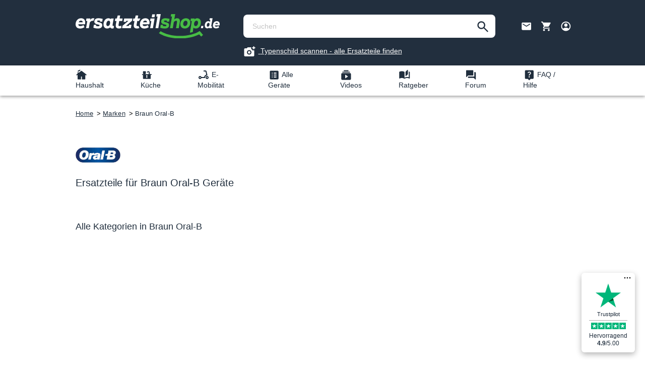

--- FILE ---
content_type: text/html; charset=UTF-8
request_url: https://www.ersatzteilshop.de/marken/braun-oral-b/
body_size: 26660
content:

<!DOCTYPE html>

    <html lang="de-DE">

                            
    <head>
                        <meta itemprop="name" content="Braun Oral-B">
        <meta itemprop="headline" content="Ersatzteile für Braun Oral-B Geräte">
        <meta itemprop="description" content="">
        <meta itemprop="url" content="https://www.ersatzteilshop.de/marken/braun-oral-b/">
                                    <meta charset="utf-8">
            
                            <meta name="viewport"
                      content="width=device-width, initial-scale=1, shrink-to-fit=no">
            
                            <meta name="author"
                      content=""/>
                <meta name="robots"
                      content="index,follow"/>
                <meta name="revisit-after"
                      content="15 days"/>
                <meta name="keywords"
                      content=""/>
                <meta name="description"
                      content="Braun Oral-B Ersatzteile für Ihr Gerät bestellen! Von Original bis Alternativteil ✓Große Auswahl ✓Schnelle Lieferung ✓Top Preise ✓Reparaturanleitungen"/>
            
                            <meta property="og:type"
                      content="website"/>
                <meta property="og:site_name"
                      content="Ersatzteile für Haushaltsgeräte &amp; Hilfe bei der Reparatur"/>
                <meta property="og:title"
                      content="Alle Ersatzteile für Ihr Braun Oral-B Gerät-"/>
                <meta property="og:description"
                      content="Braun Oral-B Ersatzteile für Ihr Gerät bestellen! Von Original bis Alternativteil ✓Große Auswahl ✓Schnelle Lieferung ✓Top Preise ✓Reparaturanleitungen"/>
                <meta property="og:image"
                      content="https://static.ersatzteilshop.de/public/media/75/d9/b0/1672899887/logo.svg"/>

                <meta name="twitter:card"
                      content="summary"/>
                <meta name="twitter:site"
                      content="Ersatzteile für Haushaltsgeräte &amp; Hilfe bei der Reparatur"/>
                <meta name="twitter:title"
                      content="Alle Ersatzteile für Ihr Braun Oral-B Gerät-"/>
                <meta name="twitter:description"
                      content="Braun Oral-B Ersatzteile für Ihr Gerät bestellen! Von Original bis Alternativteil ✓Große Auswahl ✓Schnelle Lieferung ✓Top Preise ✓Reparaturanleitungen"/>
                <meta name="twitter:image"
                      content="https://static.ersatzteilshop.de/public/media/75/d9/b0/1672899887/logo.svg"/>
            
                            <meta itemprop="copyrightHolder"
                      content="Ersatzteile für Haushaltsgeräte &amp; Hilfe bei der Reparatur"/>
                <meta itemprop="copyrightYear"
                      content=""/>
                <meta itemprop="isFamilyFriendly"
                      content="true"/>
                <meta itemprop="image"
                      content="https://static.ersatzteilshop.de/public/media/75/d9/b0/1672899887/logo.svg"/>
            
                                            
            <script type="text/javascript" data-cfasync="false">
            let gtmIsTrackingProductClicks = Boolean(1), gtmContainerId = 'GTM-T2P9PGM', hasSWConsentSupport = Boolean(Number(0));
            window.wbmScriptIsSet = false;
        </script>
                        <!-- WbmTagManagerEcomm Head Snippet Start -->
        <script type="preload-text/javascript" id="wbmTagManger" data-cfasync="false">
            function getCookie(name) {
                var cookieMatch = document.cookie.match(name + '=(.*?)(;|$)');
                return cookieMatch && decodeURI(cookieMatch[1]);
            }

            var gtmCookieSet = getCookie('wbm-tagmanager-enabled');
            
            var googleTag = function(w,d,s,l,i){w[l]=w[l]||[];w[l].push({'gtm.start':new Date().getTime(),event:'gtm.js'});var f=d.getElementsByTagName(s)[0],j=d.createElement(s),dl=l!='dataLayer'?'&l='+l:'';j.async=true;j.src='https://www.googletagmanager.com/gtm.js?id='+i+dl+'';f.parentNode.insertBefore(j,f);};
            

            if (hasSWConsentSupport && gtmCookieSet === null) {
                window.wbmGoogleTagmanagerId = gtmContainerId;
                window.wbmScriptIsSet = false;
                window.googleTag = googleTag;
            } else {
                window.wbmScriptIsSet = true;
                googleTag(window, document, 'script', 'dataLayer', gtmContainerId);
                googleTag = null;
            }
        </script><!-- WbmTagManagerEcomm Head Snippet End -->            
    <meta name="msvalidate.01" content="07111075BC8ADEEAD33A2145A62A7EA2" />
            <link rel="dns-prefetch preconnect" href="https://static.ersatzteilshop.de">
    <link rel="dns-prefetch preconnect" href="//www.googletagmanager.com">
    <link rel="dns-prefetch preconnect" href="//www.google-analytics.com">
    <link rel="dns-prefetch preconnect" href="//www.paypal.com">
    <link rel="dns-prefetch preconnect" href="//assets.zendesk.com"/>
    <link rel="dns-prefetch preconnect" href="//www.youtube.com">
    <link rel="dns-prefetch preconnect" href="//t.adcell.com">

    <link rel="preload" crossorigin
          href="https://static.ersatzteilshop.de/theme/2f2f245ab41cc7d7b365a489d7e16468/assets/font/fa-solid-900.woff2"
          as="font" type="font/woff">
    
        <link rel="dns-prefetch preconnect" href="https://static.ersatzteilshop.de">
    <link rel="dns-prefetch preconnect" href="//www.googletagmanager.com">
    <link rel="dns-prefetch preconnect" href="//www.google-analytics.com">
    <link rel="dns-prefetch preconnect" href="//www.paypal.com">
    <link rel="dns-prefetch preconnect" href="//assets.zendesk.com"/>
    <link rel="dns-prefetch preconnect" href="//www.youtube.com">
    <link rel="dns-prefetch preconnect" href="//t.adcell.com">

    <link rel="preload" crossorigin
          href="https://static.ersatzteilshop.de/theme/2f2f245ab41cc7d7b365a489d7e16468/assets/font/fa-solid-900.woff2"
          as="font" type="font/woff">
    
                    <link rel="shortcut icon"
                  href="https://static.ersatzteilshop.de/public/media/03/b7/f3/1681910212/Favicon_Ersatzteilshop.svg">
        
                    <link rel="apple-touch-icon"
                  sizes="180x180"
                  href="https://static.ersatzteilshop.de/public/media/03/b7/f3/1681910212/Favicon_Ersatzteilshop.svg">
        
                    <link rel="icon"
                  sizes="192x192"
                  href="https://static.ersatzteilshop.de/public/media/03/b7/f3/1681910212/Favicon_Ersatzteilshop.svg">
            <meta name="theme-color"
                  content="#0e6421"/>
        
                                    <link rel="canonical" href="https://www.ersatzteilshop.de/marken/braun-oral-b/" />
                    
                    <title itemprop="name">Alle Ersatzteile für Ihr Braun Oral-B Gerät-</title>
        
                                    <link rel="stylesheet"
              href="https://static.ersatzteilshop.de/theme/2f2f245ab41cc7d7b365a489d7e16468/css/all.css?1762164048902412">
        
                        <script type="65c6085a509240da3d85011b-text/javascript">
        window.features = {"FEATURE_NEXT_1797":false,"FEATURE_NEXT_11917":false,"FEATURE_NEXT_12608":true,"FEATURE_NEXT_16710":false,"FEATURE_NEXT_13810":false,"FEATURE_NEXT_13250":false,"FEATURE_NEXT_17276":false,"FEATURE_NEXT_16151":false,"FEATURE_NEXT_17441":false,"FEATURE_NEXT_16155":false,"FEATURE_NEXT_14872":false,"FEATURE_NEXT_15053":false,"FEATURE_NEXT_14114":false,"FEATURE_NEXT_18215":false,"FEATURE_NEXT_12455":false,"FEATURE_NEXT_15815":false,"FEATURE_NEXT_14699":false,"FEATURE_NEXT_15998":false,"FEATURE_NEXT_15707":false,"FEATURE_NEXT_15475":false,"FEATURE_NEXT_14360":false,"FEATURE_NEXT_15172":false,"FEATURE_NEXT_15687":false,"FEATURE_NEXT_6040":false,"FEATURE_NEXT_14001":false,"FEATURE_NEXT_7739":false,"FEATURE_NEXT_16200":false,"FEATURE_NEXT_13410":false,"FEATURE_NEXT_8097":false,"FEATURE_NEXT_16119":false,"FEATURE_NEXT_15917":false,"FEATURE_NEXT_15957":false,"FEATURE_NEXT_16223":false,"FEATURE_NEXT_13601":false,"FEATURE_NEXT_16992":false,"FEATURE_NEXT_7530":false,"FEATURE_NEXT_16824":false,"FEATURE_NEXT_16271":false,"FEATURE_NEXT_17275":false,"FEATURE_NEXT_17016":false,"FEATURE_NEXT_16236":false,"FEATURE_NEXT_16769":false,"FEATURE_NEXT_16640":false,"FEATURE_NEXT_16800":false,"FEATURE_NEXT_17261":false,"FEATURE_NEXT_17858":false,"FEATURE_NEXT_17973":false,"FEATURE_NEXT_18592":false,"FEATURE_NEXT_18083":false,"FEATURE_NEXT_16902":false,"FEATURE_NEXT_17546":false};
    </script>
        
                                    
            

    
                            
            
                    

                                                                                        
                                                                                                        
                                                                                                        
                                                                                                        
                                                                                                        
                                                                                                        
                                                                                                        
                                                                                                        
                                                                                                        
                                                                                                        
                                                                                                        
                                                                                                        
                                                                                                        
                                                                                                        
                                                                                                        
                                                                                                        
                                                                                                        
                                                                                                        
                                                                                                        
                                                                                                                                                        
                                                                                                        
                                                                                                        
                                                                                                        
                                                                                                        
                                                                                                        
                                                                                                                                                        
                                                                                                        
                                                                                                        
                                                                                                                                                        
                                                                                                        
                                                                                                                                                        
                                                                                                        
                                                                                                                                                        
                                                                                    
            </head>

    <body class="is-ctl-manufacturer is-act-detail">

                                        <noscript>
                <iframe src="https://www.googletagmanager.com/ns.html?id=GTM-T2P9PGM"
                        height="0" width="0" style="display:none;visibility:hidden"></iframe>
            </noscript>
                                                                                                        
                                                                                                        
                                                                                                        
                                                                                                        
                                                                                                        
                                                                                                        
                                                                                                        
                                                                                                        
                                                                                                        
                                                                                                        
                                                                                                        
                                                                                                        
                                                                                                        
                                                                                                        
                                                                                                        
                                                                                                        
                                                                                                        
                                                                                                        
                                                                                                        
                                                                                                                                                        
                                                                                                        
                                                                                                        
                                                                                                        
                                                                                                        
                                                                                                        
                                                                                                                                                        
                                                                                                        
                                                                                                        
                                                                                                                                                        
                                                                                                        
                                                                                                                                                        
                                                                                                        
                                                                                                                                                        
                                                                                    
                <noscript class="noscript-main">
                
    <div role="alert"
         class="alert alert-info alert-has-icon">
                                                                <span class="icon icon-info">
                            <svg xmlns="http://www.w3.org/2000/svg" width="24" height="24" viewBox="0 0 24 24"><path fill="#758CA3" fill-rule="evenodd" d="M12 7c.5523 0 1 .4477 1 1s-.4477 1-1 1-1-.4477-1-1 .4477-1 1-1zm1 9c0 .5523-.4477 1-1 1s-1-.4477-1-1v-5c0-.5523.4477-1 1-1s1 .4477 1 1v5zm11-4c0 6.6274-5.3726 12-12 12S0 18.6274 0 12 5.3726 0 12 0s12 5.3726 12 12zM12 2C6.4772 2 2 6.4772 2 12s4.4772 10 10 10 10-4.4772 10-10S17.5228 2 12 2z"/></svg>
        </span>                                    
                    <div class="alert-content-container">
                                                    
                                    <div class="alert-content">
                                                    Um unseren Shop in vollem Umfang nutzen zu können, empfehlen wir Ihnen Javascript in Ihrem Browser zu aktivieren.
                                            </div>
                
                                                                </div>
            </div>
            </noscript>
        


                    <header class="header-main">
                        
        <div class="header-nav-container">
        <div class="container" style="padding-left: 10px !important; padding-right: 10px !important;">
            <div class="header-row">
                <!-- Logo Block -->
                                    <div class="header-logo-element">
                            <div class="header-logo-main">
                    <a class="header-logo-main-link"
               href="/"
               title="Zur Startseite wechseln">
                                    <picture class="header-logo-picture">
                                                                                
                                                                            
                                    <img src="https://static.ersatzteilshop.de/public/media/75/d9/b0/1672899887/logo.svg"
             width="286px"
             height="48px"
             alt="Zur Startseite wechseln"
             class="img-fluid header-logo-main-img"/>
                        </picture>
                            </a>
            </div>
                    </div>
                
                <!-- Search Block -->
                                    <div class="header-search">
                            <div class="collapse show"
         id="searchCollapse">
        <div class="header-search">
            <form action="/search"
                  method="get"
                  data-search-widget="true"
                                        data-search-form="true"
                                    data-url="/suggest?search="
                  class="header-search-form">
                                    <div class="input-group">
                                                    <input type="search"
                                   name="search"
                                   class="form-control header-search-input header-search-input-search"
                                   autocomplete="off"
                                   autocapitalize="off"
                                   placeholder="Suchen"
                                   aria-label="Suchen"
                                   value=""
                            >
                        
                        <div class="recent-searches-list">
                        </div>

                                                    <div class="input-group-append">
                                <button type="submit" class="btn header-search-btn" aria-label="Suchen">
                                    <span class="input-search-state">
                                        <svg width="22" height="22" viewBox="0 0 22 22" fill="none" xmlns="http://www.w3.org/2000/svg">
                                             <path d="M21.9288 20.0767L14.4047 12.5526C14.8824 11.9555 15.2606 11.2687 15.5393 10.4924C15.8179 9.71615 15.9573 8.89009 15.9573 8.01428C15.9573 5.84464 15.2059 4.0084 13.703 2.50558C12.2002 1.00275 10.364 0.251342 8.19433 0.251342C6.02469 0.251343 4.18846 1.00275 2.68563 2.50558C1.18281 4.0084 0.431397 5.84464 0.431397 8.01428C0.431397 10.1839 1.18281 12.0201 2.68563 13.523C4.18846 15.0258 6.02469 15.7772 8.19433 15.7772C9.07015 15.7772 9.8962 15.6379 10.6725 15.3592C11.4488 15.0805 12.1355 14.7023 12.7327 14.2246L20.2567 21.7487L21.9288 20.0767ZM13.5687 8.01428C13.5687 9.50715 13.0462 10.7761 12.0012 11.8211C10.9561 12.8661 9.6872 13.3886 8.19433 13.3886C6.70146 13.3886 5.43252 12.8661 4.38751 11.8211C3.3425 10.7761 2.81999 9.50715 2.81999 8.01428C2.81999 6.5214 3.3425 5.25246 4.38751 4.20745C5.43252 3.16244 6.70146 2.63994 8.19433 2.63994C9.6872 2.63994 10.9561 3.16244 12.0012 4.20745C13.0462 5.25246 13.5687 6.5214 13.5687 8.01428Z" fill="#202E3D"/>
                                        </svg>
                                    </span>
                                    <span class="input-loading-state d-none">
                                        <svg width="24" height="24" viewBox="0 0 24 24" fill="none" xmlns="http://www.w3.org/2000/svg">
                                            <rect width="24" height="24" fill="white"/>
                                            <path d="M12 22C10.6333 22 9.34167 21.7375 8.125 21.2125C6.90833 20.6875 5.84583 19.9708 4.9375 19.0625C4.02917 18.1542 3.3125 17.0917 2.7875 15.875C2.2625 14.6583 2 13.3667 2 12C2 10.6167 2.2625 9.32083 2.7875 8.1125C3.3125 6.90417 4.02917 5.84583 4.9375 4.9375C5.84583 4.02917 6.90833 3.3125 8.125 2.7875C9.34167 2.2625 10.6333 2 12 2C12.2833 2 12.5208 2.09583 12.7125 2.2875C12.9042 2.47917 13 2.71667 13 3C13 3.28333 12.9042 3.52083 12.7125 3.7125C12.5208 3.90417 12.2833 4 12 4C9.78333 4 7.89583 4.77917 6.3375 6.3375C4.77917 7.89583 4 9.78333 4 12C4 14.2167 4.77917 16.1042 6.3375 17.6625C7.89583 19.2208 9.78333 20 12 20C14.2167 20 16.1042 19.2208 17.6625 17.6625C19.2208 16.1042 20 14.2167 20 12C20 11.7167 20.0958 11.4792 20.2875 11.2875C20.4792 11.0958 20.7167 11 21 11C21.2833 11 21.5208 11.0958 21.7125 11.2875C21.9042 11.4792 22 11.7167 22 12C22 13.3667 21.7375 14.6583 21.2125 15.875C20.6875 17.0917 19.9708 18.1542 19.0625 19.0625C18.1542 19.9708 17.0958 20.6875 15.8875 21.2125C14.6792 21.7375 13.3833 22 12 22Z" fill="#202E3D"/>
                                        </svg>
                                    </span>
                                </button>
                            </div>
                                            </div>
                            </form>
            <div id="suggested-search-result"></div>
        </div>
    </div>
                    </div>
                
                <!-- Actions Block -->
                                    <div class="action-block">
                        <!-- Wishlist -->
                        
                                                    <div class="contact-class d-md-block">
                                <span class="k11-pointer" data-link-masking=true target="_blank" title="Kontaktformular" data-href="aHR0cHM6Ly9lcnNhdHp0ZWlsc2hvcGhlbHAuemVuZGVzay5jb20vaGMvZGUvcmVxdWVzdHMvbmV3">
                                    <span>
                                         <img
                                                 src="https://static.ersatzteilshop.de/bundles/ersatzteilshop/assets/icons/Asset_icon_contact.svg?17621639271476"
                                                 width="30" height="30" alt="Kontaktformular"
                                         >
                                    </span>
                                </span>
                            </div>

                            <div class="d-block d-md-none" style="top: 4px">
                                <span class="k11-pointer" data-link-masking=true target="_blank" title="Whatsapp" data-href="aHR0cHM6Ly9hcGkud2hhdHNhcHAuY29tL3NlbmQvP3Bob25lPTQ5MTUxMjI4MDE5NjMmdGV4dCZ0eXBlPXBob25lX251bWJlciZhcHBfYWJzZW50PTA=">
                                      <span>
                                         <img
                                                 src="https://static.ersatzteilshop.de/bundles/ersatzteilshop/assets/icons/Asset_icon_whatsapp.svg?17621639631289"
                                                 width="30" height="30" alt="Whatsapp"
                                         >
                                     </span>
                                </span>
                            </div>
                        
                                                    <div data-offcanvas-cart="true">
                                <span class="k11-pointer" title="Warenkorb" href="/checkout/cart">
                                      <span>
                                         <img
                                                 src="https://static.ersatzteilshop.de/bundles/ersatzteilshop/assets/icons/Asset_icon_cart.svg?17621639632090"
                                                 width="30" height="30" alt="Warenkorb"
                                         >
                                      </span>
                                </span>
                            </div>
                        
                                                    <div class="dropdown">
                                <a
                                   href="#"
                                   id="accountMenuDropdown-topNav"
                                   aria-label="Profil"
                                   data-toggle="dropdown"
                                   aria-haspopup="true"
                                   title="Profil"
                                   aria-expanded="false">
                                        <span>
                                             <img
                                                     src="https://static.ersatzteilshop.de/bundles/ersatzteilshop/assets/icons/Asset_icon_account.svg?17621639342168"
                                                     width="30" height="30" alt="Profil"
                                             >
                                        </span>
                                </a>
                                <div class="dropdown-menu dropdown-menu-right"
     aria-labelledby="accountMenuDropdown-topNav">
        <div class="top-bar-account successFullRequest" style="display: none">
                    <div class="top-bar-account-header">Login-Link erfolgreich versendet.</div>
            <div class="top-bar-account-login">

                <div class="form-group">
                    <p>Bitte überprüfen Sie Ihre Email und schauen sie ggf. auch in Ihrem Spam Ordner nach.</p>
                    <br>
                    <p>Wir haben Ihnen einen Login-Link gesendet - dieser ist nur einmalig und für die Dauer einer Stunde gültig.</p>
                </div>
                <button type="button"
                        style="width: 100%"
                        id="closeButton"
                        data-dismiss="modal"
                        class="btn btn-primary">Fenster schließen</button>
            </div>
            </div>
    <div class="top-bar-account standard-login-form">
                                <div
                    class="top-bar-account-header">Login</div>
            <div style="margin-bottom: 15px"
                 class="top-bar-account-subheader">... mit Passwort</div>
            <div class="top-bar-account-login">
                <form class="login-form"
                      action="/account/ajaxLogin"
                      method="post"
                      data-form-csrf-handler="true"
                      data-form-ajax-submit="true"
                      data-form-ajax-login="true"
                      data-form-validation="true"

                      data-form-ajax-submit-options='{&quot;replaceSelectors&quot;:&quot;.login-form&quot;}'>
                    <input type="hidden" name="_csrf_token" value="ed6b54.ZX43ZdzIA0O32x55vfcV1uBbK98PmLnnzjgZ5puHlSc.Nw5SCriYeQ7UskgO7Z5Yv6UDRopt-d20jUh2h-jN-XEzC2QX7b5hJeKfdQ">

                    <input type="hidden"
                           name="redirectTo"
                           value="frontend.account.home.page">

                    <input type="hidden"
                           name="redirectParameters"
                           value="[]">
                    <div class="form-group top-bar-account-email-input">
                        <label for="loginMail"
                               style="margin-bottom: 10px"
                               class="form-label">E-Mail-Adresse</label>
                        <input type="email"
                               class="form-control"
                               id="loginMail"
                               placeholder="E-Mail-Adresse"
                               name="username"
                               data-form-validation-equal="personalMail"
                               autocomplete="section-personal email"
                               required="required">
                    </div>
                    <div class="form-group">
                        <label for="loginPassword"
                               style="margin-bottom: 10px"
                               class="form-label">Passwort</label>
                        <input type="password"
                               class="form-control "
                               id="loginPassword"
                               autocomplete
                               placeholder="Passwort"
                               name="password"
                               required>
                    </div>
                    <div class="login-error"></div>
                    <span data-link-masking=true
                          title="Registrieren"
                          data-href="L2FjY291bnQvcmVnaXN0ZXI=">
                        <span class="btn btn-secondary btn-sm">Registrieren</span>
                    </span>
                    <button type="submit"
                            class="btn btn-primary btn-sm"> Jetzt einloggen</button>
                </form>
                <span data-link-masking="true" class="top-bar-account-link k11-pointer" title="▸ Passwort vergessen?" data-href="L2FjY291bnQvcmVjb3Zlcg==" style="color: #999; transition: color 0.1s;" onmouseover="if (!window.__cfRLUnblockHandlers) return false; this.style.color='#37ad27';" onmouseout="if (!window.__cfRLUnblockHandlers) return false; this.style.color='#999';" data-cf-modified-65c6085a509240da3d85011b-="">
                <span>▸ Passwort vergessen?</span>
                </span>
                <br>
                    <div class="form-group">
        <div class="row" style="margin-top: 15px; margin-left: 10px">
            <div class="col-4" style="border-bottom: 2px solid black">
            </div>
            <div class="col-3" style="text-align: center; top: 5px">
                oder
            </div>
            <div class="col-4" style="border-bottom: 2px solid black">
            </div>
        </div>
    </div>
    <div class="top-bar-account-subheader"
         style="margin-bottom: 15px">... mit Login Link</div>
    <div class="form-group top-bar-account-email-input">

        <form class="top-menu-magic-link"
              action="/account/loginLink"
              method="post"
              data-magic-link="true"
              data-form-csrf-handler="true"
              data-ajax-submit="true"
              data-form-validation="true">

            <input type="hidden" name="_csrf_token" value="08d6d983ab89fc9a3.EIR7-nNxDwTYLUpuC0rcq0X75hzszSLZXR73GfPT1RY.c9I8rikBP1OXaRs8cymV7iuCy2a-qXawOnqHNKKQrWVT5Re2QB0-Xu5APQ">

            <label for="loginMailMagicLink"
                   style="margin-bottom: 10px"
                   class="form-label">E-Mail-Adresse</label>
            <input type="text"
                   class="form-control"
                   style="margin-bottom: 15px"
                   id="loginMailMagicLink"
                   placeholder="E-Mail-Adresse"
                   name="email">
            <p class="loginLink-paragraph">Einfach E-Mail-Adresse eintragen und Login-Link per E-Mail erhalten.</p>
            <p class="loginLink-error-paragraph"
               style="display: none; color:red;">Das hat leider nicht funktioniert, wir können dieser Emailadresse kein Benutzerkonto zuordnen. Bitte versuchen Sie es nocheinmal oder loggen Sie sich mit Passwort ein.</p>

            <button type="submit"
                    style="width: 100%"
                    disabled
                    id="magicLinkButton"
                    class="btn btn-primary">Bitte gültige Email angeben</button>
        </form>


    </div>
    <div class="loadingAnimation_div" style="display:none; margin-bottom:10px">
        <span>Ihr Login-Link wird gesendet</span>
        <div class="loader"></div>
    </div>
            </div>
            </div>
</div>                            </div>
                        
                                                    <div class="d-block d-md-none">
                                <div class="header-cart" id="mobile-menu-toggle">
                                                                            <div class=""
                                             aria-label="Menü">
                                                                                            <span>
                                                         <img
                                                                 src="https://static.ersatzteilshop.de/bundles/ersatzteilshop/assets/icons/Asset_icon_hamburger.svg?1762163942479"
                                                                 width="30" height="30" alt="Hamburger Icon"
                                                         >
                                                    </span>
                                                                                    </div>
                                                                    </div>
                            </div>
                                            </div>
                            </div>
        </div>
        <div class="k11-p-15" style="text-align: center;">
            <a   style="color: white; text-decoration: underline; padding-bottom: 5px;" href="/blog/typennummer-scannen/">
                <svg class="k11-mr-5" width="25" height="24" viewBox="0 0 25 24" fill="none" xmlns="http://www.w3.org/2000/svg">
                    <mask id="mask0_5659_22278" style="mask-type:alpha" maskUnits="userSpaceOnUse" x="0" y="0" width="25" height="24">
                        <rect x="0.5" width="24" height="24" fill="#D9D9D9"></rect>
                    </mask>
                    <g mask="url(#mask0_5659_22278)">
                        <path d="M19.5 7V5H17.5V3H19.5V1H21.5V3H23.5V5H21.5V7H19.5ZM11.5 17.5C12.75 17.5 13.8125 17.0625 14.6875 16.1875C15.5625 15.3125 16 14.25 16 13C16 11.75 15.5625 10.6875 14.6875 9.8125C13.8125 8.9375 12.75 8.5 11.5 8.5C10.25 8.5 9.1875 8.9375 8.3125 9.8125C7.4375 10.6875 7 11.75 7 13C7 14.25 7.4375 15.3125 8.3125 16.1875C9.1875 17.0625 10.25 17.5 11.5 17.5ZM11.5 15.5C10.8 15.5 10.2083 15.2583 9.725 14.775C9.24167 14.2917 9 13.7 9 13C9 12.3 9.24167 11.7083 9.725 11.225C10.2083 10.7417 10.8 10.5 11.5 10.5C12.2 10.5 12.7917 10.7417 13.275 11.225C13.7583 11.7083 14 12.3 14 13C14 13.7 13.7583 14.2917 13.275 14.775C12.7917 15.2583 12.2 15.5 11.5 15.5ZM3.5 21C2.95 21 2.47917 20.8042 2.0875 20.4125C1.69583 20.0208 1.5 19.55 1.5 19V7C1.5 6.45 1.69583 5.97917 2.0875 5.5875C2.47917 5.19583 2.95 5 3.5 5H6.65L8.5 3H15.5V7H17.5V9H21.5V19C21.5 19.55 21.3042 20.0208 20.9125 20.4125C20.5208 20.8042 20.05 21 19.5 21H3.5Z" fill="#fff"></path>
                    </g>
                </svg>
                <span>
                Typenschild scannen - alle Ersatzteile finden
            </span>
            </a>
        </div>
    </div>
            </header>
        
                    <div class="nav-main">
                                    
    <div class="main-navigation"
         id="mainNavigation"
         data-flyout-menu="true">
                    <div class="container">
                    <nav class="nav main-navigation-menu" data-header-navigation="true">
                        <div class="nav-link main-navigation-link menu-item d-none d-md-block"
         data-header-navigation-item="true"
         id="household-menu-item"
         title="Haushalt">
        <div class="main-navigation-link-text">
            <img width="25px" height="25px" class="category-icon"
                 src="https://static.ersatzteilshop.de/bundles/ersatzteilshop/assets/icons/Asset_icon_household.svg?17621639352424"
                 alt="">
            <span>Haushalt</span>
        </div>
        <div id="household-submenu" class="submenu">
            <ul>
                <li class="nav-item d-block d-md-none nav-item-overview-category">
                   <span>
                         <img width="25px" height="25px" class="category-icon"
                              src="https://static.ersatzteilshop.de/bundles/ersatzteilshop/assets/icons/Asset_icon_household.svg?17621639352424"
                              alt="Haushalt">
                       Haushalt
                    </span>
                </li>
                                    <li onclick="if (!window.__cfRLUnblockHandlers) return false; location.href='https://www.ersatzteilshop.de/waschmaschine/'" class="nav-item" data-cf-modified-65c6085a509240da3d85011b-="">
                        <a href="https://www.ersatzteilshop.de/waschmaschine/">
                                                            

    
<img width="20px" src="https://static.ersatzteilshop.de/public/thumbnail/79/df/6a/1690287728/Waschmaschine_Icon_20x20.png"
            loading="lazy"
         alt="Waschmaschine" class="category-icon">
                                                        <span>Waschmaschine</span>
                        </a>
                    </li>
                                    <li onclick="if (!window.__cfRLUnblockHandlers) return false; location.href='https://www.ersatzteilshop.de/trockner/'" class="nav-item" data-cf-modified-65c6085a509240da3d85011b-="">
                        <a href="https://www.ersatzteilshop.de/trockner/">
                                                            

    
<img width="20px" src="https://static.ersatzteilshop.de/public/thumbnail/27/85/95/1690287704/Trockner_Icon_20x20.png"
            loading="lazy"
         alt="Trockner" class="category-icon">
                                                        <span>Trockner</span>
                        </a>
                    </li>
                                    <li onclick="if (!window.__cfRLUnblockHandlers) return false; location.href='https://www.ersatzteilshop.de/staubsauger/'" class="nav-item" data-cf-modified-65c6085a509240da3d85011b-="">
                        <a href="https://www.ersatzteilshop.de/staubsauger/">
                                                            

    
<img width="20px" src="https://static.ersatzteilshop.de/public/thumbnail/6e/72/1a/1690367915/Staubsauger_Icon (1)_100x100.png"
            loading="lazy"
         alt="Staubsauger" class="category-icon">
                                                        <span>Staubsauger</span>
                        </a>
                    </li>
                                    <li onclick="if (!window.__cfRLUnblockHandlers) return false; location.href='https://www.ersatzteilshop.de/saugroboter/'" class="nav-item" data-cf-modified-65c6085a509240da3d85011b-="">
                        <a href="https://www.ersatzteilshop.de/saugroboter/">
                                                            

    
<img width="20px" src="https://static.ersatzteilshop.de/public/thumbnail/7d/b1/09/1690279915/Saugroboter_Icon_20x20.png"
            loading="lazy"
         alt="Saugroboter" class="category-icon">
                                                        <span>Saugroboter</span>
                        </a>
                    </li>
                                    <li onclick="if (!window.__cfRLUnblockHandlers) return false; location.href='https://www.ersatzteilshop.de/fenster-reiniger/'" class="nav-item" data-cf-modified-65c6085a509240da3d85011b-="">
                        <a href="https://www.ersatzteilshop.de/fenster-reiniger/">
                                                            

    
<img width="20px" src="https://static.ersatzteilshop.de/public/thumbnail/c6/ed/e0/1690280394/Fenster - Reiniger_Icon_100x100.png"
            loading="lazy"
         alt="Fenster - Reiniger" class="category-icon">
                                                        <span>Fenster - Reiniger</span>
                        </a>
                    </li>
                                    <li onclick="if (!window.__cfRLUnblockHandlers) return false; location.href='https://www.ersatzteilshop.de/heizung/'" class="nav-item" data-cf-modified-65c6085a509240da3d85011b-="">
                        <a href="https://www.ersatzteilshop.de/heizung/">
                                                            

    
<img width="20px" src="https://static.ersatzteilshop.de/public/thumbnail/e7/16/c8/1690280266/Heizung_Icon_150x150.png"
            loading="lazy"
         alt="Heizung" class="category-icon">
                                                        <span>Heizung</span>
                        </a>
                    </li>
                                    <li onclick="if (!window.__cfRLUnblockHandlers) return false; location.href='https://www.ersatzteilshop.de/armaturen/'" class="nav-item" data-cf-modified-65c6085a509240da3d85011b-="">
                        <a href="https://www.ersatzteilshop.de/armaturen/">
                                                            

    
<img width="20px" src="https://static.ersatzteilshop.de/public/thumbnail/e2/0d/c2/1690280445/Armaturen_Icon_55x55.png"
            loading="lazy"
         alt="Armaturen" class="category-icon">
                                                        <span>Armaturen</span>
                        </a>
                    </li>
                                    <li onclick="if (!window.__cfRLUnblockHandlers) return false; location.href='https://www.ersatzteilshop.de/universelle-ersatzteile/'" class="nav-item" data-cf-modified-65c6085a509240da3d85011b-="">
                        <a href="https://www.ersatzteilshop.de/universelle-ersatzteile/">
                                                            

    
<img width="20px" src="https://static.ersatzteilshop.de/public/thumbnail/b1/bd/6d/1690287742/Universelle Ersatzteile_Icon_55x55.png"
            loading="lazy"
         alt="Universelle Ersatzteile" class="category-icon">
                                                        <span>Universelle Ersatzteile</span>
                        </a>
                    </li>
                                    <li onclick="if (!window.__cfRLUnblockHandlers) return false; location.href='https://www.ersatzteilshop.de/buegeleisen/'" class="nav-item" data-cf-modified-65c6085a509240da3d85011b-="">
                        <a href="https://www.ersatzteilshop.de/buegeleisen/">
                                                            

    
<img width="20px" src="https://static.ersatzteilshop.de/public/thumbnail/5a/13/00/1690280410/Bügeleisen_Icon_150x150.png"
            loading="lazy"
         alt="Bügeleisen" class="category-icon">
                                                        <span>Bügeleisen</span>
                        </a>
                    </li>
                                    <li onclick="if (!window.__cfRLUnblockHandlers) return false; location.href='https://www.ersatzteilshop.de/wohnraumluefter/'" class="nav-item" data-cf-modified-65c6085a509240da3d85011b-="">
                        <a href="https://www.ersatzteilshop.de/wohnraumluefter/">
                                                            

    
<img width="20px" src="https://static.ersatzteilshop.de/public/thumbnail/99/fb/db/1690287733/Wohnraumlüfter_Icon_150x150.png"
            loading="lazy"
         alt="Wohnraumlüfter" class="category-icon">
                                                        <span>Wohnraumlüfter</span>
                        </a>
                    </li>
                                    <li onclick="if (!window.__cfRLUnblockHandlers) return false; location.href='https://www.ersatzteilshop.de/klimaanlage/'" class="nav-item" data-cf-modified-65c6085a509240da3d85011b-="">
                        <a href="https://www.ersatzteilshop.de/klimaanlage/">
                                                            

    
<img width="20px" src="https://static.ersatzteilshop.de/public/thumbnail/54/f5/ee/1690280209/Klimaanlage_Icon_100x100.png"
            loading="lazy"
         alt="Klimaanlage" class="category-icon">
                                                        <span>Klimaanlage</span>
                        </a>
                    </li>
                                    <li onclick="if (!window.__cfRLUnblockHandlers) return false; location.href='https://www.ersatzteilshop.de/hochdruck-reiniger/'" class="nav-item" data-cf-modified-65c6085a509240da3d85011b-="">
                        <a href="https://www.ersatzteilshop.de/hochdruck-reiniger/">
                                                            

    
<img width="20px" src="https://static.ersatzteilshop.de/public/thumbnail/d2/5b/01/1690280241/Hochdruck - Reiniger_Icon_20x20.png"
            loading="lazy"
         alt="Hochdruck - Reiniger" class="category-icon">
                                                        <span>Hochdruck - Reiniger</span>
                        </a>
                    </li>
                                    <li onclick="if (!window.__cfRLUnblockHandlers) return false; location.href='https://www.ersatzteilshop.de/luftreiniger/'" class="nav-item" data-cf-modified-65c6085a509240da3d85011b-="">
                        <a href="https://www.ersatzteilshop.de/luftreiniger/">
                                                            

    
<img width="20px" src="https://static.ersatzteilshop.de/public/thumbnail/3c/65/82/1690280010/Luftreiniger_Icon_150x150.png"
            loading="lazy"
         alt="Luftreiniger" class="category-icon">
                                                        <span>Luftreiniger</span>
                        </a>
                    </li>
                                    <li onclick="if (!window.__cfRLUnblockHandlers) return false; location.href='https://www.ersatzteilshop.de/rasierer/'" class="nav-item" data-cf-modified-65c6085a509240da3d85011b-="">
                        <a href="https://www.ersatzteilshop.de/rasierer/">
                                                            

    
<img width="20px" src="https://static.ersatzteilshop.de/public/thumbnail/38/7c/8f/1690279906/Rasierer_Icon_20x20.png"
            loading="lazy"
         alt="Rasierer" class="category-icon">
                                                        <span>Rasierer</span>
                        </a>
                    </li>
                                    <li onclick="if (!window.__cfRLUnblockHandlers) return false; location.href='https://www.ersatzteilshop.de/zahnreinigung/'" class="nav-item" data-cf-modified-65c6085a509240da3d85011b-="">
                        <a href="https://www.ersatzteilshop.de/zahnreinigung/">
                                                            

    
<img width="20px" src="https://static.ersatzteilshop.de/public/thumbnail/78/2c/4f/1690287738/Zahnpflege_Icon_100x100.png"
            loading="lazy"
         alt="Zahnreinigung" class="category-icon">
                                                        <span>Zahnreinigung</span>
                        </a>
                    </li>
                                    <li onclick="if (!window.__cfRLUnblockHandlers) return false; location.href='https://www.ersatzteilshop.de/haartrockner/'" class="nav-item" data-cf-modified-65c6085a509240da3d85011b-="">
                        <a href="https://www.ersatzteilshop.de/haartrockner/">
                                                            

    
<img width="20px" src="https://static.ersatzteilshop.de/public/thumbnail/5b/ca/7f/1690280308/Haartrockner_Icon_20x20.png"
            loading="lazy"
         alt="Haartrockner" class="category-icon">
                                                        <span>Haartrockner</span>
                        </a>
                    </li>
                                    <li onclick="if (!window.__cfRLUnblockHandlers) return false; location.href='https://www.ersatzteilshop.de/badezimmer/'" class="nav-item" data-cf-modified-65c6085a509240da3d85011b-="">
                        <a href="https://www.ersatzteilshop.de/badezimmer/">
                                                            

    
<img width="20px" src="https://static.ersatzteilshop.de/public/thumbnail/b0/67/ae/1690280438/Badezimmer_Icon_20x20.png"
            loading="lazy"
         alt="Badezimmer" class="category-icon">
                                                        <span>Badezimmer</span>
                        </a>
                    </li>
                                    <li onclick="if (!window.__cfRLUnblockHandlers) return false; location.href='https://www.ersatzteilshop.de/grillsachen/'" class="nav-item" data-cf-modified-65c6085a509240da3d85011b-="">
                        <a href="https://www.ersatzteilshop.de/grillsachen/">
                                                            

    
<img width="20px" src="https://static.ersatzteilshop.de/public/thumbnail/94/50/e3/1690280317/Grillsachen_Icon_55x55.png"
            loading="lazy"
         alt="Grillsachen" class="category-icon">
                                                        <span>Grillsachen</span>
                        </a>
                    </li>
                                    <li onclick="if (!window.__cfRLUnblockHandlers) return false; location.href='https://www.ersatzteilshop.de/boden-reiniger/'" class="nav-item" data-cf-modified-65c6085a509240da3d85011b-="">
                        <a href="https://www.ersatzteilshop.de/boden-reiniger/">
                                                            

    
<img width="20px" src="https://static.ersatzteilshop.de/public/thumbnail/06/05/06/1690280429/Boden- Reiniger_Icon_55x55.png"
            loading="lazy"
         alt="Boden- Reiniger" class="category-icon">
                                                        <span>Boden- Reiniger</span>
                        </a>
                    </li>
                            </ul>
        </div>
    </div>


        
                        <div class="nav-link main-navigation-link menu-item d-none d-md-block"
         data-header-navigation-item="true"
         id="kitchen-menu-item"
         title="Küche">
        <div class="main-navigation-link-text">
            <img width="25px" height="25px" class="category-icon"
                 src="https://static.ersatzteilshop.de/bundles/ersatzteilshop/assets/icons/Asset_icon_kitchen.svg?17621639342066"
                 alt="">
            <span>Küche</span>
        </div>
        <div id="kitchen-submenu" class="submenu">
            <ul>
                <li class="nav-item d-block d-md-none nav-item-overview-category">
                   <span>
                         <img width="25px" height="25px" class="category-icon"
                              src="https://static.ersatzteilshop.de/bundles/ersatzteilshop/assets/icons/Asset_icon_kitchen.svg?17621639342066"
                              alt="Küche">
                       Küche
                    </span>
                </li>
                                    <li onclick="if (!window.__cfRLUnblockHandlers) return false; location.href='https://www.ersatzteilshop.de/ofen/'" class="nav-item" data-cf-modified-65c6085a509240da3d85011b-="">
                        <a href="https://www.ersatzteilshop.de/ofen/">
                                                            

    
<img width="20px" src="https://static.ersatzteilshop.de/public/thumbnail/21/7b/bf/1690279871/Ofen_Icon_55x55.png"
            loading="lazy"
         alt="Ofen" class="category-icon">
                                                        <span>Ofen</span>
                        </a>
                    </li>
                                    <li onclick="if (!window.__cfRLUnblockHandlers) return false; location.href='https://www.ersatzteilshop.de/kuehlschrank/'" class="nav-item" data-cf-modified-65c6085a509240da3d85011b-="">
                        <a href="https://www.ersatzteilshop.de/kuehlschrank/">
                                                            

    
<img width="20px" src="https://static.ersatzteilshop.de/public/thumbnail/da/02/30/1690280024/Kühlschrank_Icon_20x20.png"
            loading="lazy"
         alt="Kühlschrank" class="category-icon">
                                                        <span>Kühlschrank</span>
                        </a>
                    </li>
                                    <li onclick="if (!window.__cfRLUnblockHandlers) return false; location.href='https://www.ersatzteilshop.de/herd/'" class="nav-item" data-cf-modified-65c6085a509240da3d85011b-="">
                        <a href="https://www.ersatzteilshop.de/herd/">
                                                            

    
<img width="20px" src="https://static.ersatzteilshop.de/public/thumbnail/11/2c/09/1690280255/Herd_Icon_100x100.png"
            loading="lazy"
         alt="Herd" class="category-icon">
                                                        <span>Herd</span>
                        </a>
                    </li>
                                    <li onclick="if (!window.__cfRLUnblockHandlers) return false; location.href='https://www.ersatzteilshop.de/geschirrspueler/'" class="nav-item" data-cf-modified-65c6085a509240da3d85011b-="">
                        <a href="https://www.ersatzteilshop.de/geschirrspueler/">
                                                            

    
<img width="20px" src="https://static.ersatzteilshop.de/public/thumbnail/00/09/5a/1690280329/Geschirrspüler_Icon_20x20.png"
            loading="lazy"
         alt="Geschirrspüler" class="category-icon">
                                                        <span>Geschirrspüler</span>
                        </a>
                    </li>
                                    <li onclick="if (!window.__cfRLUnblockHandlers) return false; location.href='https://www.ersatzteilshop.de/gefrierschrank/'" class="nav-item" data-cf-modified-65c6085a509240da3d85011b-="">
                        <a href="https://www.ersatzteilshop.de/gefrierschrank/">
                                                            

    
<img width="20px" src="https://static.ersatzteilshop.de/public/thumbnail/32/06/c5/1690367904/Gefrierschrank_Icon (1)_20x20.png"
            loading="lazy"
         alt="Gefrierschrank" class="category-icon">
                                                        <span>Gefrierschrank</span>
                        </a>
                    </li>
                                    <li onclick="if (!window.__cfRLUnblockHandlers) return false; location.href='https://www.ersatzteilshop.de/side-by-side-kuehlschrank/'" class="nav-item" data-cf-modified-65c6085a509240da3d85011b-="">
                        <a href="https://www.ersatzteilshop.de/side-by-side-kuehlschrank/">
                                                            

    
<img width="20px" src="https://static.ersatzteilshop.de/public/thumbnail/92/23/fa/1690287511/Side by side Kühlschrank_Icon_55x55.png"
            loading="lazy"
         alt="Side by side Kühlschrank" class="category-icon">
                                                        <span>Side by side Kühlschrank</span>
                        </a>
                    </li>
                                    <li onclick="if (!window.__cfRLUnblockHandlers) return false; location.href='https://www.ersatzteilshop.de/kochfeld/'" class="nav-item" data-cf-modified-65c6085a509240da3d85011b-="">
                        <a href="https://www.ersatzteilshop.de/kochfeld/">
                                                            

    
<img width="20px" src="https://static.ersatzteilshop.de/public/thumbnail/3a/f7/11/1690280193/Kochfeld_Icon_20x20.png"
            loading="lazy"
         alt="Kochfeld" class="category-icon">
                                                        <span>Kochfeld</span>
                        </a>
                    </li>
                                    <li onclick="if (!window.__cfRLUnblockHandlers) return false; location.href='https://www.ersatzteilshop.de/dunstabzugshaube/'" class="nav-item" data-cf-modified-65c6085a509240da3d85011b-="">
                        <a href="https://www.ersatzteilshop.de/dunstabzugshaube/">
                                                            

    
<img width="20px" src="https://static.ersatzteilshop.de/public/thumbnail/76/c6/c2/1690280401/Dunstabzugshaube_Icon_20x20.png"
            loading="lazy"
         alt="Dunstabzugshaube" class="category-icon">
                                                        <span>Dunstabzugshaube</span>
                        </a>
                    </li>
                                    <li onclick="if (!window.__cfRLUnblockHandlers) return false; location.href='https://www.ersatzteilshop.de/kaffeemaschine/'" class="nav-item" data-cf-modified-65c6085a509240da3d85011b-="">
                        <a href="https://www.ersatzteilshop.de/kaffeemaschine/">
                                                            

    
<img width="20px" src="https://static.ersatzteilshop.de/public/thumbnail/ac/8f/8d/1690280233/Kaffeemaschine_Icon_55x55.png"
            loading="lazy"
         alt="Kaffeemaschine" class="category-icon">
                                                        <span>Kaffeemaschine</span>
                        </a>
                    </li>
                                    <li onclick="if (!window.__cfRLUnblockHandlers) return false; location.href='https://www.ersatzteilshop.de/mikrowelle/'" class="nav-item" data-cf-modified-65c6085a509240da3d85011b-="">
                        <a href="https://www.ersatzteilshop.de/mikrowelle/">
                                                            

    
<img width="20px" src="https://static.ersatzteilshop.de/public/thumbnail/fb/2b/27/1690279861/Mikrowelle_Icon_20x20.png"
            loading="lazy"
         alt="Mikrowelle" class="category-icon">
                                                        <span>Mikrowelle</span>
                        </a>
                    </li>
                                    <li onclick="if (!window.__cfRLUnblockHandlers) return false; location.href='https://www.ersatzteilshop.de/kuechenmaschine-mixer/'" class="nav-item" data-cf-modified-65c6085a509240da3d85011b-="">
                        <a href="https://www.ersatzteilshop.de/kuechenmaschine-mixer/">
                                                            

    
<img width="20px" src="https://static.ersatzteilshop.de/public/thumbnail/6d/32/30/1690280114/Küchenmaschine Mixer_Icon_20x20.png"
            loading="lazy"
         alt="Küchenmaschine &amp; Mixer" class="category-icon">
                                                        <span>Küchenmaschine &amp; Mixer</span>
                        </a>
                    </li>
                                    <li onclick="if (!window.__cfRLUnblockHandlers) return false; location.href='https://www.ersatzteilshop.de/fleischwolf/'" class="nav-item" data-cf-modified-65c6085a509240da3d85011b-="">
                        <a href="https://www.ersatzteilshop.de/fleischwolf/">
                                                            

    
<img width="20px" src="https://static.ersatzteilshop.de/public/thumbnail/16/0c/19/1690280386/Fleischwolf_Icon_100x100.png"
            loading="lazy"
         alt="Fleischwolf" class="category-icon">
                                                        <span>Fleischwolf</span>
                        </a>
                    </li>
                                    <li onclick="if (!window.__cfRLUnblockHandlers) return false; location.href='https://www.ersatzteilshop.de/fritteuse/'" class="nav-item" data-cf-modified-65c6085a509240da3d85011b-="">
                        <a href="https://www.ersatzteilshop.de/fritteuse/">
                                                            

    
<img width="20px" src="https://static.ersatzteilshop.de/public/thumbnail/97/e9/ca/1690280374/Fritteuse_Icon_20x20.png"
            loading="lazy"
         alt="Fritteuse" class="category-icon">
                                                        <span>Fritteuse</span>
                        </a>
                    </li>
                                    <li onclick="if (!window.__cfRLUnblockHandlers) return false; location.href='https://www.ersatzteilshop.de/kleingeraete/'" class="nav-item" data-cf-modified-65c6085a509240da3d85011b-="">
                        <a href="https://www.ersatzteilshop.de/kleingeraete/">
                                                            

    
<img width="20px" src="https://static.ersatzteilshop.de/public/thumbnail/0b/26/94/1690280221/Kleingeräte_Icon_150x150.png"
            loading="lazy"
         alt="Kleingeräte" class="category-icon">
                                                        <span>Kleingeräte</span>
                        </a>
                    </li>
                                    <li onclick="if (!window.__cfRLUnblockHandlers) return false; location.href='https://www.ersatzteilshop.de/kochtopf-pfanne/'" class="nav-item" data-cf-modified-65c6085a509240da3d85011b-="">
                        <a href="https://www.ersatzteilshop.de/kochtopf-pfanne/">
                                                            

    
<img width="20px" src="https://static.ersatzteilshop.de/public/thumbnail/b5/fb/74/1690280171/Kochtopf Pfanne_Icon_150x150.png"
            loading="lazy"
         alt="Kochtopf &amp; Pfanne" class="category-icon">
                                                        <span>Kochtopf &amp; Pfanne</span>
                        </a>
                    </li>
                                    <li onclick="if (!window.__cfRLUnblockHandlers) return false; location.href='https://www.ersatzteilshop.de/brotbackautomat/'" class="nav-item" data-cf-modified-65c6085a509240da3d85011b-="">
                        <a href="https://www.ersatzteilshop.de/brotbackautomat/">
                                                            

    
<img width="20px" src="https://static.ersatzteilshop.de/public/thumbnail/39/b7/79/1690280418/Brotbackautomat_Icon_150x150.png"
            loading="lazy"
         alt="Brotbackautomat" class="category-icon">
                                                        <span>Brotbackautomat</span>
                        </a>
                    </li>
                                    <li onclick="if (!window.__cfRLUnblockHandlers) return false; location.href='https://www.ersatzteilshop.de/fuer-sodastream/'" class="nav-item" data-cf-modified-65c6085a509240da3d85011b-="">
                        <a href="https://www.ersatzteilshop.de/fuer-sodastream/">
                                                            

    
<img width="20px" src="https://static.ersatzteilshop.de/public/thumbnail/df/d1/3a/1690280348/Für SodaStream_Icon_150x150.png"
            loading="lazy"
         alt="Für SodaStream" class="category-icon">
                                                        <span>Für SodaStream</span>
                        </a>
                    </li>
                                    <li onclick="if (!window.__cfRLUnblockHandlers) return false; location.href='https://www.ersatzteilshop.de/fuer-monsieur-cuisine/'" class="nav-item" data-cf-modified-65c6085a509240da3d85011b-="">
                        <a href="https://www.ersatzteilshop.de/fuer-monsieur-cuisine/">
                                                            

    
<img width="20px" src="https://static.ersatzteilshop.de/public/thumbnail/f5/48/66/1690280358/Für Monsieur Cuisine_Icon_20x20.png"
            loading="lazy"
         alt="Für Monsieur Cuisine" class="category-icon">
                                                        <span>Für Monsieur Cuisine</span>
                        </a>
                    </li>
                                    <li onclick="if (!window.__cfRLUnblockHandlers) return false; location.href='https://www.ersatzteilshop.de/fuer-bosch-cookit/'" class="nav-item" data-cf-modified-65c6085a509240da3d85011b-="">
                        <a href="https://www.ersatzteilshop.de/fuer-bosch-cookit/">
                                                            

    
<img width="20px" src="https://static.ersatzteilshop.de/public/thumbnail/1a/9e/5e/1690280366/Für Bosch Cookit_Icon_150x150.png"
            loading="lazy"
         alt="Für Bosch Cookit" class="category-icon">
                                                        <span>Für Bosch Cookit</span>
                        </a>
                    </li>
                            </ul>
        </div>
    </div>


        
                        <div class="nav-link main-navigation-link menu-item d-none d-md-block"
         data-header-navigation-item="true"
         id="cleaning-menu-item"
         title="E-Mobilität">
        <div class="main-navigation-link-text">
            <img width="25px" height="25px" class="category-icon"
                 src="https://static.ersatzteilshop.de/bundles/ersatzteilshop/assets/icons/Asset_icon_eMobility.svg?17621639391823"
                 alt="">
            <span>E-Mobilität</span>
        </div>
        <div id="cleaning-submenu" class="submenu">
            <ul>
                <li class="nav-item d-block d-md-none nav-item-overview-category">
                   <span>
                         <img width="25px" height="25px" class="category-icon"
                              src="https://static.ersatzteilshop.de/bundles/ersatzteilshop/assets/icons/Asset_icon_eMobility.svg?17621639391823"
                              alt="E-Mobilität">
                       E-Mobilität
                    </span>
                </li>
                                    <li onclick="if (!window.__cfRLUnblockHandlers) return false; location.href='https://www.ersatzteilshop.de/e-scooter/'" class="nav-item" data-cf-modified-65c6085a509240da3d85011b-="">
                        <a href="https://www.ersatzteilshop.de/e-scooter/">
                                                            

    
<img width="20px" src="https://static.ersatzteilshop.de/public/media/6a/e5/a8/1755778454/Roller Icon.svg"
            loading="lazy"
         alt="E-Scooter" class="category-icon">
                                                        <span>E-Scooter</span>
                        </a>
                    </li>
                            </ul>
        </div>
    </div>


        
                        <a class="nav-link main-navigation-link d-none d-md-block"
       href="https://www.ersatzteilshop.de/ersatzteile-fuer/uebersicht"
       itemprop="url"
       target="_self"
       title="Alle Geräte">
        <div class="main-navigation-link-text">
            <img width="25px" height="25px" class="category-icon"
                 src="https://static.ersatzteilshop.de/bundles/ersatzteilshop/assets/icons/Asset_icon_appliances.svg?17621639433250"
                 alt="">
            <span itemprop="name">Alle Geräte</span>
        </div>
    </a>

        
                        <a class="nav-link main-navigation-link d-none d-md-block"
       href="/videos/uebersicht"
       itemprop="url"
       target="_self"
       title="Videos">
        <div class="main-navigation-link-text">
            <img width="25px" height="25px" class="category-icon"
                 src="https://static.ersatzteilshop.de/bundles/ersatzteilshop/assets/icons/Asset_icon_videos.svg?17621639281957"
                 alt="">
            <span itemprop="name">Videos</span>
        </div>
    </a>

        
                        <a class="nav-link main-navigation-link d-none d-md-block"
       href="https://www.ersatzteilshop.de/reparatur/"
       itemprop="url"
       target="_self"
       title="Ratgeber">
        <div class="main-navigation-link-text">
            <img width="25px" height="25px" class="category-icon"
                 src="https://static.ersatzteilshop.de/bundles/ersatzteilshop/assets/icons/Asset_icon_repair_instructions.svg?17621639642323"
                 alt="">
            <span itemprop="name">Ratgeber</span>
        </div>
    </a>

        
                        <a class="nav-link main-navigation-link d-none d-md-block"
       href="https://forum.ersatzteilshop.de/"
       itemprop="url"
       target="_blank"
       title="Forum">
        <div class="main-navigation-link-text">
            <img width="25px" height="25px" class="category-icon"
                 src="https://static.ersatzteilshop.de/bundles/ersatzteilshop/assets/icons/Asset_icon_forum.svg?17621639441203"
                 alt="">
            <span itemprop="name">Forum</span>
        </div>
    </a>

        
                        <a class="nav-link main-navigation-link d-none d-md-block"
       href="https://www.ersatzteilshop.de/hilfe"
       itemprop="url"
       target="_self"
       title="FAQ / Hilfe">
        <div class="main-navigation-link-text">
            <img width="25px" height="25px" class="category-icon"
                 src="https://static.ersatzteilshop.de/bundles/ersatzteilshop/assets/icons/Asset_icon_faq.svg?17621639292600"
                 alt="">
            <span itemprop="name">FAQ / Hilfe</span>
        </div>
    </a>

            </nav>
            </div>
        
            </div>
                            </div>
        
                                    <div class="d-none js-navigation-offcanvas-initial-content is-root">
                                            
        
            <button class="btn btn-light btn-block offcanvas-close js-offcanvas-close sticky-top">
                                    <span class="icon icon-x icon-sm">
                            <svg xmlns="http://www.w3.org/2000/svg" width="24" height="24" viewBox="0 0 24 24"><path fill="#758CA3" fill-rule="evenodd" d="m10.5858 12-7.293-7.2929c-.3904-.3905-.3904-1.0237 0-1.4142.3906-.3905 1.0238-.3905 1.4143 0L12 10.5858l7.2929-7.293c.3905-.3904 1.0237-.3904 1.4142 0 .3905.3906.3905 1.0238 0 1.4143L13.4142 12l7.293 7.2929c.3904.3905.3904 1.0237 0 1.4142-.3906.3905-1.0238.3905-1.4143 0L12 13.4142l-7.2929 7.293c-.3905.3904-1.0237.3904-1.4142 0-.3905-.3906-.3905-1.0238 0-1.4143L10.5858 12z"/></svg>
        </span>            
                            Menü schließen
                    </button>
    
            <div class="offcanvas-content-container">
                        <nav class="nav navigation-offcanvas-actions">
                                
                
                                
                        </nav>
    
    
            </div>
                                        </div>
                    
                    <main class="content-main">
                                    <div class="flashbags container">
                                            </div>
                
                    <div class="container">
                    <div class="container-main">
                <div class="row">
                                         
                                        <div class="col-md-12">
    <main class="page-main-content">

        
            <ul class="breadcrumb" itemscope="" itemtype="http://schema.org/BreadcrumbList">
                <li class="breadcrumb-item" itemprop="itemListElement" itemscope="" itemtype="http://schema.org/ListItem">
                    <a href="https://www.ersatzteilshop.de/" itemprop="item"><span
                            itemprop="name">Home</span></a>
                    <meta itemprop="position" content="1">
                </li>
                <li class="breadcrumb-item" itemprop="itemListElement" itemscope="" itemtype="http://schema.org/ListItem">
                    <a href="https://www.ersatzteilshop.de/marken/" itemprop="item"><span
                            itemprop="name">Marken</span></a>
                    <meta itemprop="position" content="2">
                </li>
                <li class="breadcrumb-item" itemprop="itemListElement" itemscope itemtype="http://schema.org/ListItem">
                                                            <span itemprop="name">Braun Oral-B</span>
                    <meta itemprop="position" content="3">
                    <meta itemprop="item" content="https://www.ersatzteilshop.de/marken/braun-oral-b/">
                </li>
            </ul>
        
                                    <div class="manufacturer-heading">
                    <img src="https://static.ersatzteilshop.de/public/media/25/8a/7f/1689595263/braun oral b.jpg"
                         loading="lazy"
                         alt="Braun Oral-B"
                         class="manufacturer-page-logo">
                    <h1>
                                                    Ersatzteile für Braun Oral-B Geräte
                                            </h1>
                </div>
            
            
                                        <div class="d-block">
                    <h2 class="category-section-title">Alle Kategorien in Braun Oral-B</h2>
                    <ul class="cat-boxes" style="padding: revert; max-width: 100%">
                                            </ul>
                </div>
            
            
            
                        
                        </main>
</div>
                </div>
            </div>
            </div>

                </main>
        
                    <footer class="footer-main">
                        <div id="footer_top" class="d-block d-md-none" data-scroll-up="true">
                    <div class="js-scroll-up-button">
                <svg width="29" height="19" viewBox="0 0 29 19" fill="none" xmlns="http://www.w3.org/2000/svg" class="up-arrow">
                    <path d="M2.82031 16.5898L14.4101 5.00004L25.9999 16.5898" stroke="#202E3D" stroke-width="6.69077"/>
                </svg>
                <span class="scroll-text">Zum Seitenanfang</span>
            </div>
            </div>
                <div class="container" data-footer="true">
            <div id="footerColumns" class="row footer-columns" >
                <div class="col-sm footer-column">
                    <div class="footer-column-headline">
                        <div class="text-and-icon d-none d-md-block d-block">
                            <img
                                    loading="lazy"
                                    width="24px"
                                    height="24px"
                                    class="footer-icon"
                                    src="https://static.ersatzteilshop.de/bundles/ersatzteilshop/assets/icons/Footer_icon_general.svg?1762163926708"
                                    alt="general_icon"
                            >
                            <span>Allgemein</span>
                        </div>
                        <button class="toggle-icon d-md-none" aria-label="Allgemein">
                            <svg width="12" height="17" viewBox="0 0 12 17" fill="none" xmlns="http://www.w3.org/2000/svg">
                                <path d="M2 2L8.41012 8.41012L2 14.8202" stroke="#202E3D" stroke-width="3.84607"/>
                            </svg>
                        </button>
                    </div>
                    <div class="footer-column-content d-none d-md-block">
                        <ul class="list-unstyled">
                            <li class="footer-link-item">
                                <a class="footer-link" title="Alle Marken" href="https://www.ersatzteilshop.de/marken/"><span>Alle Marken</span></a>
                            </li>
                            <li class="footer-link-item">
                                <span data-link-masking=true
                                     class="footer-link"
                                     title="Alle Geräte"
                                     data-href="L2Vyc2F0enRlaWxlLWZ1ZXIvdWViZXJzaWNodA==">
                                    <span>Alle Geräte</span>
                                </span>
                            </li>
                            <li class="footer-link-item">
                                <a class="footer-link" title="Blog" href="/blog/" ><span>Blog</span></a>
                            </li>
                        </ul>
                    </div>
                </div>

                <div class="col-sm footer-column">
                    <div class="footer-column-headline">
                        <div class="text-and-icon d-none d-md-block d-block">
                            <img
                                    loading="lazy"
                                    width="24px"
                                    height="24px"
                                    class="footer-icon"
                                    src="https://static.ersatzteilshop.de/bundles/ersatzteilshop/assets/icons/Footer_icon_help.svg?17621639331987"
                                    alt="help_icon"
                            >
                            <span>Hilfe</span>
                        </div>
                        <button class="toggle-icon d-md-none" aria-label="Hilfe">
                            <svg width="12" height="17" viewBox="0 0 12 17" fill="none" xmlns="http://www.w3.org/2000/svg">
                                <path d="M2 2L8.41012 8.41012L2 14.8202" stroke="#202E3D" stroke-width="3.84607"/>
                            </svg>
                        </button>
                    </div>
                    <div class="footer-column-content d-none d-md-block">
                        <ul class="list-unstyled">
                            <li class="footer-link-item">
                                <span data-link-masking=true
                                     class="footer-link"
                                     title="FAQ / Hilfe"
                                     target="_blank"
                                     data-href="L2hpbGZl">
                                    <span>FAQ / Hilfe</span>
                                </span>
                            </li>
                            <li class="footer-link-item">
                                <a class="footer-link"
                                   href="/hilfe/fragen-zu-artikeln/das-typenschild-meines-geraetes-finden"
                                   title="Typennummer finden">
                                    <span>Typennummer finden</span>
                                </a>
                            </li>
                            <li class="footer-link-item">
                                <span data-link-masking=true
                                     class="footer-link"
                                     data-href="L2hpbGZlL3ZlcnNhbmQtbGllZmVydW5nL3ZlcnNhbmQvdmVyc2FuZGtvc3Rlbg=="
                                     title="Versand und Lieferung">
                                    <span>Versand und Lieferung</span>
                                </span>
                            </li>
                        </ul>
                    </div>
                </div>

                <div class="col-sm footer-column">
                    <div class="footer-column-headline">
                        <div class="text-and-icon d-none d-md-block d-block">
                            <img
                                    class="footer-icon"
                                    width="24px"
                                    height="24px"
                                    loading="lazy"
                                    src="https://static.ersatzteilshop.de/bundles/ersatzteilshop/assets/icons/Footer_icon_contact.svg?17621639361184"
                                    alt="contact_icon"
                            >
                            <span>Kontakt</span>
                        </div>
                        <button class="toggle-icon d-md-none" aria-label="Kontakt">
                            <svg width="12" height="17" viewBox="0 0 12 17" fill="none" xmlns="http://www.w3.org/2000/svg">
                                <path d="M2 2L8.41012 8.41012L2 14.8202" stroke="#202E3D" stroke-width="3.84607"/>
                            </svg>
                        </button>
                    </div>
                    <div class="footer-column-content d-none d-md-block">
                        <ul class="list-unstyled">
                            <li class="footer-link-item">
                                <div data-link-masking=true class="footer-link" title="Forum" target="_blank" data-href="aHR0cHM6Ly9mb3J1bS5lcnNhdHp0ZWlsc2hvcC5kZS8=">
                                    <span>Forum</span>
                                </div>
                            </li>
                            <li class="footer-link-item d-block d-md-none">
                                <div data-link-masking=true class="footer-link" title="WhatsApp" target="_blank" data-href="aHR0cHM6Ly9hcGkud2hhdHNhcHAuY29tL3NlbmQvP3Bob25lPTQ5MTUxMjI4MDE5NjMmdGV4dCZ0eXBlPXBob25lX251bWJlciZhcHBfYWJzZW50PTA=">
                                    WhatsApp
                                </div>
                            </li>

                            <li class="footer-link-item d-none d-md-block">
                                <div data-link-masking=true class="footer-link" title="WhatsApp" data-footer-whatsapp>
                                    WhatsApp
                                </div>
                            </li>

                            <li class="footer-link-item">
                                <div data-link-masking=true class="footer-link" title="Kontaktformular" target="_blank" data-href="aHR0cHM6Ly9lcnNhdHp0ZWlsc2hvcGhlbHAuemVuZGVzay5jb20vaGMvZGUvcmVxdWVzdHMvbmV3">
                                    Kontaktformular
                                </div>
                            </li>
                        </ul>
                    </div>
                </div>

                <div class="whatsapp-popup" id="whatsapp-popup">
                    <div class="k11-font-size-20 k11-font-weight-900 k11-text-center">WhatsApp</div>
                    <div class="whatsapp-popup-qrcode k11-mt-20 k11-mb-20">
                        <img id="qrcode" src="https://static.ersatzteilshop.de/bundles/ersatzteilshop/assets/img/qrcode-whatsapp.svg?1762163974136265" alt="QR Code zum Scannen">
                    </div>
                    <div data-link-masking=true class="whatsapp-popup-text-link k11-mb-20 k11-text-center k11-font-size-14 k11-font-weight-500" title="WhatsApp" target="_blank" data-href="aHR0cHM6Ly9hcGkud2hhdHNhcHAuY29tL3NlbmQvP3Bob25lPTQ5MTUxMjI4MDE5NjMmdGV4dCZ0eXBlPXBob25lX251bWJlciZhcHBfYWJzZW50PTA=">
                        zur WhatsApp Desktop Version
                    </div>
                    <button class="whatsapp-popup-button">
                        <span class="k11-font-size-16 k11-font-weight-900">Schließen</span>
                    </button>
                </div>

                <div class="whatsapp-popup-overlay" id="whatsapp-popup-overlay"></div>

                <div class="col-sm footer-column">
                    <div class="footer-column-headline">
                        <div class="text-and-icon d-none d-md-block d-block">
                            <img
                                    class="footer-icon"
                                    width="24px"
                                    height="24px"
                                    loading="lazy"
                                    src="https://static.ersatzteilshop.de/bundles/ersatzteilshop/assets/icons/Footer_icon_benefits.svg?17621639592226"
                                    alt="benefits_icon"
                            >
                            <span> Unsere Vorteile</span>
                        </div>
                        <button class="toggle-icon d-md-none" aria-label="Unsere Vorteile">
                            <svg width="12" height="17" viewBox="0 0 12 17" fill="none" xmlns="http://www.w3.org/2000/svg">
                                <path d="M2 2L8.41012 8.41012L2 14.8202" stroke="#202E3D" stroke-width="3.84607"/>
                            </svg>
                        </button>
                    </div>
                    <div class="footer-column-content d-none d-md-block">
                        <ul class="list-unstyled">
                            <li class="footer-link footer-link-item">
                                 <span style="font-size: 14px;">
                                   Schnelle Lieferung
                                 </span>
                            </li>
                            <li class="footer-link footer-link-item">
                                 <span style="font-size: 14px;">
                                    WhatsApp-Beratung
                                 </span>
                            </li>
                            <li class="footer-link footer-link-item">
                                <div class="footer-link"
                                     data-link-masking=true
                                     data-href="L2pvYmFuZ2Vib3Q="
                                     title="Über uns">
                                    <span>
                                        Über uns
                                    </span>
                                </div>
                            </li>
                        </ul>
                    </div>
                </div>
            </div>
            <div id="footerColumns" class="row footer-columns">
                <div class="col-sm footer-column">
                    <div class="footer-column-headline" >
                        <div class="text-and-icon d-none d-md-block d-block">
                            <img
                                    class="footer-icon"
                                    width="24px"
                                    height="24px"
                                    loading="lazy"
                                    src="https://static.ersatzteilshop.de/bundles/ersatzteilshop/assets/icons/Footer_icon_partners.svg?17621639512684"
                                    alt="partners_icon"
                            >
                            <span>Unsere Partner</span>
                        </div>
                        <button class="toggle-icon d-md-none" aria-label="Unsere Partner">
                            <svg width="12" height="17" viewBox="0 0 12 17" fill="none" xmlns="http://www.w3.org/2000/svg">
                                <path d="M2 2L8.41012 8.41012L2 14.8202" stroke="#202E3D" stroke-width="3.84607"/>
                            </svg>
                        </button>
                    </div>
                    <div class="footer-column-content d-none d-md-block mb-3 mb-md-0">
                        <span data-link-masking=true
                             title="smartgoods"
                             class="footer-link"
                             target="_blank"
                             data-href="aHR0cHM6Ly93d3cuc21hcnRnb29kcy5kZS8=">
                            <img
                                    class="footer-icon"
                                    width="58px"
                                    height="34px"
                                    loading="lazy"
                                    src="https://static.ersatzteilshop.de/bundles/ersatzteilshop/assets/icons/Footer_icon_smartgoods.svg?17621639579160"
                                    alt="smartgoods_icon"
                            >
                        </span>

                        <span data-link-masking=true
                             title="dhl"
                             class="footer-link"
                             target="_blank"
                             data-href="aHR0cHM6Ly93d3cuZGhsLmRlL2RlL3ByaXZhdGt1bmRlbi5odG1s">
                            <img
                                    class="footer-icon"
                                    width="58px"
                                    height="34px"
                                    loading="lazy"
                                    src="https://static.ersatzteilshop.de/bundles/ersatzteilshop/assets/icons/Footer_icon_dhl.svg?17621639262615"
                                    alt="dhl_icon"
                            >
                        </span>

                        <span data-link-masking=true
                             title="europart"
                             class="footer-link"
                             target="_blank"
                             data-href="aHR0cHM6Ly93d3cuZXVyb3BhcnQtc2hvcC5kZS8=">
                            <img
                                    class="footer-icon"
                                    width="58px"
                                    height="34px"
                                    loading="lazy"
                                    src="https://static.ersatzteilshop.de/bundles/ersatzteilshop/assets/icons/Footer_icon_europart.svg?176216393712342"
                                    alt="europart_icon"
                            >
                        </span>
                    </div>
                </div>

                <div class="col-sm footer-column">
                    <div class="footer-column-headline">
                        <div class="text-and-icon d-none d-md-block d-block">
                            <img
                                    class="footer-icon"
                                    width="24px"
                                    height="24px"
                                    loading="lazy"
                                    src="https://static.ersatzteilshop.de/bundles/ersatzteilshop/assets/icons/Footer_icon_payment.svg?17621639402037"
                                    alt="payment_icon"
                            >
                            <span>Bequem zahlen mit</span>
                        </div>
                        <button class="toggle-icon d-md-none" aria-label="Bequem zahlen mit">
                            <svg width="12" height="17" viewBox="0 0 12 17" fill="none" xmlns="http://www.w3.org/2000/svg">
                                <path d="M2 2L8.41012 8.41012L2 14.8202" stroke="#202E3D" stroke-width="3.84607"/>
                            </svg>
                        </button>
                    </div>
                    <div class="footer-column-content d-none d-md-block mb-3 mb-md-0">
                        <span data-link-masking=true
                             class="footer-link"
                             title="paypal"
                             data-href="L2hpbGZlL3phaGx1bmcvemFobGFydGVuL3BheXBhbA==">
                            <img
                                    class="footer-icon"
                                    width="58px"
                                    height="34px"
                                    loading="lazy"
                                    src="https://static.ersatzteilshop.de/bundles/ersatzteilshop/assets/icons/Footer_icon_paypal.svg?17621639336996"
                                    alt="paypal_icon"
                            >
                        </span>
                        <span data-link-masking=true
                             class="footer-link"
                             title="instant pay"
                             data-href="L2hpbGZlL3phaGx1bmcvemFobGFydGVuL3NvZm9ydHVlYmVyd2Vpc3VuZw==">
                            <img
                                    class="footer-icon"
                                    width="58px"
                                    height="34px"
                                    loading="lazy"
                                    src="https://static.ersatzteilshop.de/bundles/ersatzteilshop/assets/icons/Footer_icon_instant_pay.svg?176216396025914"
                                    alt="instant_pay_icon"
                            >
                        </span>
                        <span data-link-masking=true
                             class="footer-link"
                             title="visa"
                             data-href="L2hpbGZlL3phaGx1bmcvemFobGFydGVuL2tyZWRpdGthcnRl">
                            <img
                                    class="footer-icon"
                                    width="58px"
                                    height="34px"
                                    loading="lazy"
                                    src="https://static.ersatzteilshop.de/bundles/ersatzteilshop/assets/icons/Footer_icon_visa.svg?17621639421408"
                                    alt="visa_icon"
                            >
                        </span>
                        <span data-link-masking=true
                             class="footer-link"
                             title="mastercard"
                             data-href="L2hpbGZlL3phaGx1bmcvemFobGFydGVuL2tyZWRpdGthcnRl">
                            <img
                                    class="footer-icon"
                                    width="58px"
                                    height="34px"
                                    loading="lazy"
                                    src="https://static.ersatzteilshop.de/bundles/ersatzteilshop/assets/icons/Footer_icon_mastercard.svg?17621639277691"
                                    alt="mastercard_icon"
                            >
                        </span>
                        <span data-link-masking=true
                              class="footer-link"
                              title="american"
                              data-href="L2hpbGZlL3phaGx1bmcvemFobGFydGVuL2tyZWRpdGthcnRl">
                            <img
                                    class="footer-icon"
                                    width="58px"
                                    height="34px"
                                    loading="lazy"
                                    src="https://static.ersatzteilshop.de/bundles/ersatzteilshop/assets/icons/Footer_icon_american.svg?17621639296274"
                                    alt="american_icon"
                            >
                        </span>
                        <span data-link-masking=true
                             class="footer-link"
                             title="prepay"
                             data-href="L2hpbGZlL3phaGx1bmcvemFobGFydGVuL3Zvcmthc3Nl">
                            <img
                                    class="footer-icon"
                                    width="58px"
                                    height="34px"
                                    loading="lazy"
                                    src="https://static.ersatzteilshop.de/bundles/ersatzteilshop/assets/icons/Footer_icon_prepay.svg?17621639526401"
                                    alt="prepay_icon"
                            >
                        </span>
                    </div>
                </div>

                <div class="col-sm footer-column">
                    <div class="footer-column-headline">
                        <div class="text-and-icon d-none d-md-block d-block">
                            <img
                                    class="footer-icon"
                                    width="24px"
                                    height="24px"
                                    loading="lazy"
                                    src="https://static.ersatzteilshop.de/bundles/ersatzteilshop/assets/icons/Footer_icon_customers.svg?17621639641771"
                                    alt="customers_icon"
                            >
                            <span>Das sagen Kunden</span>
                        </div>
                        <button class="toggle-icon d-md-none" aria-label="Das sagen Kunden">
                            <svg width="12" height="17" viewBox="0 0 12 17" fill="none" xmlns="http://www.w3.org/2000/svg">
                                <path d="M2 2L8.41012 8.41012L2 14.8202" stroke="#202E3D" stroke-width="3.84607"/>
                            </svg>
                        </button>
                    </div>
                    <div class="footer-column-content d-none d-md-block">
                        <p class="mb-0">
                            <a href="https://de.trustpilot.com/review/ersatzteilshop.de" title="Ersatzteilshop TrustPilot" target="_blank">
                                <img
                                        class="footer-icon"
                                        width="59px"
                                        src="https://static.ersatzteilshop.de/bundles/ersatzteilshop/assets/icons/Footer_icon_trustPilot.svg?17621639568362"
                                        alt="trustPilot_icon">
                            </a>
                        </p>
                        <p class="mb-0">
                            <a href="https://de.trustpilot.com/review/ersatzteilshop.de" title="Ersatzteilshop TrustPilot" target="_blank">
                                <img
                                        src="https://static.ersatzteilshop.de/bundles/ersatzteilshop/assets/icons/Footer_icon_trustPilot_star.svg?1762163930490"
                                        alt="trustPilot_star_icon"
                                        loading="lazy"
                                        width="20px"
                                        height="20px"
                                >
                                <img
                                        src="https://static.ersatzteilshop.de/bundles/ersatzteilshop/assets/icons/Footer_icon_trustPilot_star.svg?1762163930490"
                                        alt="trustPilot_star_icon"
                                        loading="lazy"
                                        width="20px"
                                        height="20px"
                                >
                                <img
                                        src="https://static.ersatzteilshop.de/bundles/ersatzteilshop/assets/icons/Footer_icon_trustPilot_star.svg?1762163930490"
                                        alt="trustPilot_star_icon"
                                        loading="lazy"
                                        width="20px"
                                        height="20px"
                                >
                                <img
                                        src="https://static.ersatzteilshop.de/bundles/ersatzteilshop/assets/icons/Footer_icon_trustPilot_star.svg?1762163930490"
                                        alt="trustPilot_star_icon"
                                        loading="lazy"
                                        width="20px"
                                        height="20px"
                                >
                                <img
                                        src="https://static.ersatzteilshop.de/bundles/ersatzteilshop/assets/icons/Footer_icon_trustPilot_star.svg?1762163930490"
                                        alt="trustPilot_star_icon"
                                        loading="lazy"
                                        width="20px"
                                        height="20px"
                                >
                            </a>
                        </p>
                        <p class="trust-pilot-text">
                             TrustScore 4.9
<br>
4.238 Bewertungen
                        </p>
                    </div>
                </div>
                <div class="col-sm footer-column">
                    <div class="footer-column-headline mb-3 mb-md-0">
                        <div class="text-and-icon d-none d-md-block d-block">
                            <img
                                    class="footer-icon"
                                    width="24px"
                                    height="24px"
                                    loading="lazy"
                                    src="https://static.ersatzteilshop.de/bundles/ersatzteilshop/assets/icons/Footer_icon_tipps.svg?17621639651113"
                                    alt="tipps_icon"
                            >
                            <span>Mehr Tipps</span>
                        </div>
                        <button class="toggle-icon d-md-none" aria-label="Mehr Tipps">
                            <svg width="12" height="17" viewBox="0 0 12 17" fill="none" xmlns="http://www.w3.org/2000/svg">
                                <path d="M2 2L8.41012 8.41012L2 14.8202" stroke="#202E3D" stroke-width="3.84607"/>
                            </svg>
                        </button>
                    </div>
                    <div class="footer-column-content d-none d-md-block mb-5 mb-md-0">
                        <a class="mr-3" href="https://www.instagram.com/ersatzteilshop/" title="Ersatzteilshop Instagram" target="_blank">
                            <img
                                    class="footer-icon"
                                    width="24px"
                                    height="24px"
                                    loading="lazy"
                                    src="https://static.ersatzteilshop.de/bundles/ersatzteilshop/assets/icons/Footer_icon_instagram.svg?17621639571922"
                                    alt="instagram_icon"
                            >
                        </a>
                        <a class="mr-3" href="https://www.youtube.com/ersatzteilshoptv" title="Ersatzteilshop Youtube" target="_blank">
                            <img
                                    class="footer-icon"
                                    width="24px"
                                    height="24px"
                                    loading="lazy"
                                    src="https://static.ersatzteilshop.de/bundles/ersatzteilshop/assets/icons/Footer_icon_youtube.svg?1762163934986"
                                    alt="youtube_icon"
                            >
                        </a>
                        <a class="mr-3" href="https://forum.ersatzteilshop.de/" title="Ersatzteilshop Forum" target="_blank">
                            <img
                                    class="footer-icon"
                                    width="24px"
                                    height="24px"
                                    loading="lazy"
                                    src="https://static.ersatzteilshop.de/bundles/ersatzteilshop/assets/icons/Footer_icon_forum.svg?17621639371172"
                                    alt="forum_icon"
                            >
                        </a>
                        <a class="mr-3" href="https://www.tiktok.com/@ersatzteilshoptv" title="Ersatzteilshop TikTok" target="_blank">
                            <img
                                    class="footer-icon"
                                    width="24px"
                                    height="24px"
                                    loading="lazy"
                                    src="https://static.ersatzteilshop.de/bundles/ersatzteilshop/assets/icons/Footer_icon_tiktok.svg?17621639651317"
                                    alt="tiktok_icon"
                            >
                        </a>
                    </div>
                </div>
            </div>
        </div>
    
    <div class="footer-bottom">
        <a class="footer-link"
           target="_blank"
           href="/impressum.html"
           title="Impressum">
            <span>Impressum</span>
        </a>
        <a class="footer-link"
           target="_blank"
           href="/agb.html"
           title="AGB">
            <span>AGB</span>
        </a>
        <a class="footer-link"
           target="_blank"
           href="/menu/widerrufsbelehrung/"
           title="Widerruf ">
            <span>Widerruf </span>
        </a>
        <a class="footer-link"
           target="_blank"
           href="/datenschutz.html"
           title="Datenschutz">
            <span>Datenschutz</span>
        </a>

        <a class="footer-link"
           target="_blank"
           href="/menu/barrierefreiheitserklaerung/"
           title="Barrierefreiheitserklärung">
            <span>Barrierefreiheitserklärung</span>
        </a>
    </div>

    <div class="footer__banner">
        <div class="footer__banner-content">
            <p class="banner-text banner-text--large">
                Alle. Reparieren. Alles. 
            </p>
            <p class="banner-text banner-text--small">
                 Wir vermitteln Wissen, Mut und Ersatzteile, sodass jeder Mensch die Reparatur als die beste Lösung erkennt.
            </p>
        </div>
    </div>
            </footer>
            
                                    

                <div class="scroll-up-container d-none d-md-block"
         data-scroll-up="true">
                    <div class="scroll-up-button js-scroll-up-button">
                <svg width="46" height="46">
                    <circle cx="23" cy="23" r="22" fill="#7e7e7e"></circle>
                    <polygon points="23,19 18,25 28,25" fill="#fff"></polygon>
                </svg>
            </div>
            </div>

                                                <script type="65c6085a509240da3d85011b-text/javascript">
            (function(){
                window.acrisCookiePrivacy = {
                    a: '_||_',
                    c: '__stripe_mid|__stripe_sid_||_paypal-cookie-key_||_amazon-pay-abtesting-apa-migration|amazon-pay-abtesting-new-widgets|amazon-pay-connectedAuth|apay-session-set|apay-status-v2|amazon_Login_accessToken|amazon_Login_state_cache|amazon-pay-cors-blocked-status|language|apayLoginState_||_csrf.*_||___TAG_ASSISTANT_||___stripe_mid|__stripe_sid_||_customer-group-plugin_||_timezone_||_cf_use_ob|cf_ob_info_||_sw-cache-hash|sw-currency|sw-states_||_acris_cookie_first_activated_||_seen-products_||_csgr_||__GRECAPTCHA_||_acris_cookie_landing_page|acris_cookie_referrer_||_cookie-hide-gcr-badge_||_session-.*_||_cookie-preference|acris_cookie_acc_||__dd_s_||___zlcmid|_zlcmid|_zte2095_||_sf_redirect_||_googtrans_||_language_||_PHPSESSID_||_acrisImportExportCookie',
                    r: 'Lda_aKUr6BGRr_||_ADBp_||_tat_nc1_||_sessionId_||_nspatoken_||_mp_0707dbc4f9ae6bc96db7b740d1c4911a_mixpanel_||_entval_||__gcl_au_||__gcl_gs_||_cf_chl_rc_ni_||_perf_dv6Tr4n_||_adcell_||___stripe_mid|__stripe_sid_||_ssm_au_c_||__pk_id.*|_pk_ref.*|_pk_ses.*|_pk_cvar.*|_pk_hsr.*|piwik_ignore.*|pk_testcookie.+_||_amp_a0683b_||_paypal-cookie-key_||__aw_m_.+_||_amazon-pay-abtesting-apa-migration|amazon-pay-abtesting-new-widgets|amazon-pay-connectedAuth|apay-session-set|apay-status-v2|amazon_Login_accessToken|amazon_Login_state_cache|amazon-pay-cors-blocked-status|language|apayLoginState_||__uetsid_||__pk_id.*|_pk_ref.*|_pk_ses.*|_pk_cvar.*|_pk_hsr.*|piwik_ignore.*|pk_testcookie.+_||_i18next_||_undefined_||_MicrosoftApplicationsTelemetryDeviceId_||_loglevel_||_csrf.*_||_sensorsdata2015jssdkcross_||___TAG_ASSISTANT_||___stripe_mid|__stripe_sid_||_google-analytics-enabled_||_usprivacy_||_customer-group-plugin_||_mp_04acd7cb2e1867dcf98b6e8cf5ee1e1c_mixpanel_||_Ac_aqK8DtrDS_||_AMP_fe4beb374f_||_timezone_||_fr|_fbp|tr|_fbc_||_uaval_||__uetvid_||_AMP_MKTG_569d78c970_||___zlcmid|_zlcmid|_zte2095_||_SL_GWPT_Show_Hide_tmp_||__omio_exp_v2_||_trbo_usr|trbo_us_.+|trbo_session|trbo_sess_.+_||__hjid|_hjIncludedInSample|_hjShownFeedbackMessage|_hjDoneTestersWidgets|_hjMinimizedPolls|_hjDonePolls|_hjClosedSurveyInvites|_hjTLDTest|_hjCachedUserAttributes|_hjSessionResumed|_hjCookieTest|hjIncludedInPageviewSample|_hjSessionUser.*|_hjSession_.*|_hjAbsoluteSessionInProgress|_hjIncludedInSessionSample|_hjFirstSeen_||_amp_d18768_||_cookietest_||_Ac_aqK8DtrDL_||_SLO_G_WPT_TO_||_Fm_kZf8ZQvmX_||_uslk_.+|_uslk_.+_||_appval_||_cf_use_ob|cf_ob_info_||_sajssdk_2015_cross_new_user_||__ym_uid|_ym_d|_ym_isad__ym_metrika_enabled|yabs-sid|_ym_debug|_ym_mp2_substs|_ym_visorc_.*|_ym_hostIndex|_ym_mp2_track|yandexuid|_ym_metrika_enabled|_ym_wasSynced|_ym_isad_||_sw-cache-hash|sw-currency|sw-states_||_AMP_MKTG_067b9b07c8_||_scarab.visitor|scarab.profile|scarab.mayAdd|scarab.mayViewed_||_acris_cookie_first_activated_||_BCP_||_zShareTpcCheck_||_mp_019f8d3b3c6f14bc44059f75f61582e7_mixpanel_||_seen-products_||_MicrosoftApplicationsTelemetryFirstLaunchTime_||_csgr_||__GRECAPTCHA_||_wishlist-enabled_||_cto_bundle|cto_idcpy|cto_lwid|criteo_write_test|cto_tld_test|cto_.*|criteo_.*_||__uetmsclkid_||_stid_||_MWG_Auth_||_ADBpcount_||_ssm_au_d_||_acris_cookie_landing_page|acris_cookie_referrer_||_AMP_MKTG_8f1ede8e9c_||_cookie-hide-gcr-badge_||_mp_851392464b60e8cc1948a193642f793b_mixpanel_||_zte2095_||_tldCookie_||_session-.*_||_sib_cuid_||_AMP_8f1ede8e9c_||_SL_wptGlobTipTmp_||_AMP_067b9b07c8_||__GRECAPTCHA_||__gcl_aw|_gcl_dc|_gcl_gb_||_AMP_569d78c970_||__ga|_gid|_gat_.+|_dc_gtm_UA-.+|ga-disable-UA-.+|__utm(a|b|c|d|t|v|x|z)|_gat|_swag_ga_.*|_gac.*|_ga.*_||_mp_253d28f65d92e460d298b3f1c16bc4d7_mixpanel_||_mp_9c85fda7212d269ea46c3f6a57ba69ca_mixpanel_||__gcl_ag_||_mp_4731b0f04f35350e3e3b333db50e3595_mixpanel_||_AMP_MKTG_fe4beb374f_||_cookie-preference|acris_cookie_acc_||__dd_s_||_Lda_aKUr6BGRn_||___wpkreporterwid__||_mp_ec0f5c39312fa476b16b86e4f6a1c9dd_mixpanel',
                    i: '/cookie-consent/remember',
                    s: [],

                    init:function(){this.c=this.c.split(this.a),this.r=this.r.split(this.a),this.rd(),this.ccs()},ccs:function(){var t,i,e=document.cookie.split(";");for(t=0;t<e.length;t++)i=e[t].trim(),this.gcnov(i),this.cca(i,!0)},rd:function(){var t=Object.getOwnPropertyDescriptor(Document.prototype,"cookie")||Object.getOwnPropertyDescriptor(HTMLDocument.prototype,"cookie");t&&Object.defineProperty(document,"cookie",{get:function(){return t.get.call(document)},set:function(i){var e=acrisCookiePrivacy.cca(i);return!1===e||t.set.call(document,e)}})},cca:function(t,i=!1){var e=this.gcnov(t);return!!e&&(this.ceip(t)?t:!0===this.cia(this.c,e,t)?t:(!1===this.cia(this.r,e,t)&&this.gtkc(e),!0===i?(this.ucbv(t),t):this.grecn(t)))},gcnov:function(t){var i=t.split("=")[0];return!!i&&(i=i.trim())},remeberCookieValue:function(t,i){if(this.s[t]){if(!1!==this.s[t].includes(i))return;for(var e=0;e<this.s[t].length;e++)if(this.gcnov(this.s[t][e])===this.gcnov(i))return;this.s[t].push(i)}else this.s[t]=[],this.s[t].push(i)},acceptAllKnownCookies:function(){this.c=this.r},allowCookieByName:function(t){var i=this.s[t];if(-1===this.c.indexOf(t)&&this.c.push(t),i)for(var e=0;e<i.length;e++)document.cookie=i[e]},denyCookieByName:function(t){var i=this.s[t],ioc=this.c.indexOf(i);if(ioc>-1){this.c.splice(ioc,1);}if(i)for(var e=0;e<i.length;e++)this.ucbv(i[e])},ceip:function(t){if(this.iarc(t))return!0;var i,e=this.gced(t);return!!e&&(i=new Date(e),!!this.ivd(i)&&i<new Date)},gced:function(t){var i=t.split("expires=")[1];return!!i&&i.split(";")[0]},ivd:function(t){return t instanceof Date&&!isNaN(t)},iarc:function(t){return-1!==t.indexOf("2001 01:20:25")},cia:function(t,i,e){var n,r;for(r=0;r<t.length;r++){try{if(t[r]&&(n=new RegExp("^("+t[r]+")$","g"),t[r]===i||i.match(n)))return this.remeberCookieValue(t[r],e),!0;}catch(e){}}return!1},gtkc:function(t){this.r.push(t);if(!this.i)return;var i=new XMLHttpRequest;i.open("GET",this.i+"?c="+t,!0),i.send()},grecn:function(t){if(!t)return t;var i,e=t.split(";"),n=e[0].trim(),r="",c="";if(!n)return!1;for(i=0;i<e.length;i++)-1!==e[i].indexOf("path=")?r=" "+e[i].trim()+";":-1!==e[i].indexOf("domain=")&&(c=" "+e[i].trim()+";");return n+"; expires=Wed, 03 Jan 2001 01:20:25 GMT;"+r+c},ucbv:function(t){if(!t)return t;var i,e,n=t.split(";"),r=n[0].trim(),c="",s="",o=location.hostname.split("."),h=o.shift(),a=o.join(".");if(!r)return!1;for(e=0;e<n.length;e++)-1!==n[e].indexOf("path=")?c=" "+n[e].trim()+";":-1!==n[e].indexOf("domain=")&&(s=" "+n[e].trim()+";");i=r+"; expires=Wed, 03 Jan 2001 01:20:25 GMT;"+c,this.sc(i+s),this.sc(i),a&&this.sc(r+"; expires=Wed, 03 Jan 2001 01:20:25 GMT; domain="+a+";"),h&&this.sc(r+"; expires=Wed, 03 Jan 2001 01:20:25 GMT; domain="+h+"."+a+";")},sc:function(t){document.cookie=t}
                };
                window.acrisCookiePrivacy.init();
            })();
        </script>
        
                
        
                                                <div class="acris-cookie-consent is--modal"
                     data-acris-cookie-consent="true"
                     data-acris-cookie-consent-options='{
                                        "acceptCookieSettingsUrl": "/cookie-consent/accept",
                                        "acceptCookieUrl": "/cookie-consent/allow-cookie-group",
                                        "acceptOnlyFunctionalCookiesUrl": "/cookie-consent/allow-only-functional",
                                        "acceptAllCookiesUrl": "/cookie-consent/allow-all",
                                        "csrfTokenAccept": "dc3b87f4cb9e831f57c440.dTvzQhDlClIuQRSrcTqKyUaC94DirTr_BDQ8AZajslo.AAmjCFaPWydZMGbYRn_Y_jDToe-L1WySfmZ2UqXp7Wg8bqcYQLFQPR0SLA",
                                        "csrfTokenAcceptOnlyFunctional": "a55f88c.5ma6ezU-u_8flOSzSka3YP3BZAKWIqeV5fIVY88WqM0.qRX4N2xP3bFay9XbB37fNrf2VlrTEODQi7BZEaJbkIe_EN0SUVnOzk7V3A",
                                        "csrfTokenAcceptAll": "055225aad7.aR-434VGJurI5-eneJ3z-fBdjjIOhRRjPKTGIFh-SeY.CHHVrKgWEqG9vbLwFKnEvLoY4nk-zicCe9ahRhcZBoIdK_ny0A9Kh7-3sg",
                                        "csrfTokenAcceptCookie": "c9442e16bf229df70a15981ae0e95c30.vx2hksC7tQDb2hLvZN4Q5pUwjK60Hx2gGsXr0ATQQCY.yGXD3fGP4jmRliSaN5x61eBa08fbMm-YcrGApUGUDFLbWsvHqPnZSLCReQ",
                                        "pageReload": "",
                                        "dontAddToDataLayer": "",
                                        "showAcceptBtnAfterSettingsClick": "1"
                                }'>

                                            <a href="#cookieActivateModalURL" id="ccActivateModalLink" data-toggle="modal" data-target="#ccAcivateModal" hidden></a>
                        <div class="modal fade" data-modal="cookieOpenModal" id="ccAcivateModal" tabindex="-1" role="dialog"
                             aria-label="Cookies" aria-hidden="true" data-backdrop="static" data-keyboard="false">
                                                            <div class="modal-dialog modal-dialog-centered modal-lg" role="document">
                                                                            <div class="modal-content">
                                                                                                        <div class="cookie-consent-permission-heading">Kurz die Cookies, dann geht’s weiter...</div>
                    <div class="cookie-consent-permission-heading-sub">Wir schätzen Ihre Privatsphäre</div>
                                                        
                                                                                                                <div
            class="cookie-consent-permission-text pb-3 pb-md-1">
                            Diese Webseite verwendet eigene Cookies und Cookies von Dritten um die Nutzung unseres Angebots zu analysieren, Ihr Suchergebnis zu personalisieren und Ihnen interessante Informationen zu präsentieren. <br> In unserer Datenschutzerklärung erfahren Sie, welche Cookies wir einsetzen. <a href="/datenschutz.html">Weitere Informationen</a>
                    </div>
    
            <div class="cookie-consent-permission-button text-md-right">





                <button id="ccSettingButton"
            class="cookie-consent-setting-button btn btn-link cookie-consent-button-margin collapsed"
            data-toggle="collapse" data-target="#ccSettings"
            aria-expanded="false"
            aria-controls="ccSettings">
        Datenschutzeinstellungen
    </button>
                        <button data-dismiss="modal" id="ccAcceptOnlyFunctional"
                class="cookie-consent-accept-only-functional-button btn btn-primary cookie-consent-button-margin">
            Nur funktionale Cookies akzeptieren
        </button>
                            <button data-dismiss="modal" id="ccConsentAcceptAllButton"
                class="cookie-consent-accept-all-button btn btn-primary cookie-consent-button-margin">
            Alle akzeptieren
        </button>
            </div>
                                                
                                                                                                                                            
                                                                                                <div class="cookie-consent-setting-container container collapse" id="ccSettings">

                    <div class="accordion cookie-consent-settings" id="ccConsentAccordion">
                                                            <div class="card cookie-consent-group">
                                                            <div
                                        class="cookie-consent-group-header card-header d-flex justify-content-between align-items-center"
                                        id="ccGroupHeader1">
                                                                            <button class="btn btn-link p-0 collapsed" type="button"
                                                data-toggle="collapse"
                                                data-target="#ccGroupCollapse1"
                                                aria-expanded="true"
                                                aria-controls="ccGroupCollapse1">
                                            <span class="pe-1">Funktionale</span>
                                                    <span class="icon icon-arrow-circle-down icon-sm icon-primary">
                            <svg xmlns="http://www.w3.org/2000/svg" width="24" height="24" viewBox="0 0 24 24"><path fill="#758CA3" fill-rule="evenodd" d="M24 12c0-6.6274-5.3726-12-12-12S0 5.3726 0 12s5.3726 12 12 12 12-5.3726 12-12zM12 22C6.4772 22 2 17.5228 2 12S6.4772 2 12 2s10 4.4772 10 10-4.4772 10-10 10zm4.4855-11.8575L12 12.8338l-4.4855-2.6913c-.4736-.2841-1.0878-.1306-1.372.343-.2841.4736-.1306 1.0878.343 1.372l5 3a1 1 0 0 0 1.029 0l5-3c.4736-.2842.6271-.8984.343-1.372-.2842-.4736-.8984-.6271-1.372-.343z"/></svg>
        </span>                                        </button>
                                    
                                                                            <div class="cookie-consent-group-switch">
                                            <label class="cookie-consent-switch mb-0">
                                                <input type="checkbox" name="checkbox-2abdeec1ff294704a0a3db66485fd96c" data-groupid="2abdeec1ff294704a0a3db66485fd96c"
                                                       class="switch-checkbox cookie-setting--switch--group" disabled="disabled" checked="checked">
                                                <span class="switch-slider switch-slider-media"></span>
                                                <span
                                                        class="switch-slider-enabled switch-slider-active">Aktiv</span>
                                                <span
                                                        class="switch-slider-enabled switch-slider-inactive">Inaktiv</span>
                                            </label>
                                        </div>
                                                                    </div>
                            
                                                            <div id="ccGroupCollapse1"
                                     class="cookie-consent-group-collapse collapse"
                                     aria-labelledby="ccGroupHeader1"
                                     data-parent="#ccConsentAccordion">
                                    <div class="cookie-consent-group-body card-body">
                                                                                                                                    <p class="cookie-consent-setting-description">Funktionale Cookies sind für die Funktionalität des Webshops unbedingt erforderlich. Diese Cookies ordnen Ihrem Browser eine eindeutige zufällige ID zu damit Ihr ungehindertes Einkaufserlebnis über mehrere Seitenaufrufe hinweg gewährleistet werden kann.</p>
                                                                                    
                                                                                                                                <div class="cookie-consent-setting-cookies">
                                                                                                                                                            <div class="cookie-item d-md-flex justify-content-between">
                                                            <div class="cookie-item-info d-md-flex is-default">
                                                                <div
                                                                        class="cookie-title">Stripe:</div>
                                                                <div
                                                                        class="cookie-description">Das Cookie wird vom Zahlungsanbieter genutzt um die Sicherheit bei der Abwicklung von Zahlungen auf der Webseite zu erhöhen.</div>
                                                            </div>

                                                                                                                                                                                                                                                </div>
                                                                                                                                                                                                                <div class="cookie-item d-md-flex justify-content-between">
                                                            <div class="cookie-item-info d-md-flex is-default">
                                                                <div
                                                                        class="cookie-title">PayPal:</div>
                                                                <div
                                                                        class="cookie-description">Erforderlich, um PayPal Zahlungen korrekt ausführen zu können. Wird nur genutzt, insofern Sie mit PayPal bezahlen.&nbsp;</div>
                                                            </div>

                                                                                                                                                                                                                                                </div>
                                                                                                                                                                                                                <div class="cookie-item d-md-flex justify-content-between">
                                                            <div class="cookie-item-info d-md-flex is-default">
                                                                <div
                                                                        class="cookie-title">Amazon Pay:</div>
                                                                <div
                                                                        class="cookie-description">Das Cookie wird für Zahlungsabwicklungen über Amazon eingesetzt.</div>
                                                            </div>

                                                                                                                                                                                                                                                </div>
                                                                                                                                                                                                                <div class="cookie-item d-md-flex justify-content-between">
                                                            <div class="cookie-item-info d-md-flex is-default">
                                                                <div
                                                                        class="cookie-title">CSRF token:</div>
                                                                <div
                                                                        class="cookie-description">Das CSRF-Token Cookie trägt zu Ihrer Sicherheit bei. Es verstärkt die Absicherung bei Formularen gegen unerwünschte Hackangriffe.</div>
                                                            </div>

                                                                                                                                                                                                                                                </div>
                                                                                                                                                                                                                <div class="cookie-item d-md-flex justify-content-between">
                                                            <div class="cookie-item-info d-md-flex is-default">
                                                                <div
                                                                        class="cookie-title">Google Tag Manager Debug Modus:</div>
                                                                <div
                                                                        class="cookie-description">Ermöglicht es den Google Tag Manager im Debug Modus auszuführen.</div>
                                                            </div>

                                                                                                                                                                                                                                                </div>
                                                                                                                                                                                                                <div class="cookie-item d-md-flex justify-content-between">
                                                            <div class="cookie-item-info d-md-flex is-default">
                                                                <div
                                                                        class="cookie-title">Stripe:</div>
                                                                <div
                                                                        class="cookie-description">Das Cookie wird vom Zahlungsanbieter genutzt um die Sicherheit bei der Abwicklung von Zahlungen auf der Webseite zu erhöhen.</div>
                                                            </div>

                                                                                                                                                                                                                                                </div>
                                                                                                                                                                                                                <div class="cookie-item d-md-flex justify-content-between">
                                                            <div class="cookie-item-info d-md-flex is-default">
                                                                <div
                                                                        class="cookie-title">Customer Group Plugin:</div>
                                                                <div
                                                                        class="cookie-description">Diese Funktion ist erforderlich um Ihnen als Nutzer personalisierte Inhalte darstellen zu können. Diese Inhalte werden ausschließlich auf Basis der von Ihnen bei Google geklickten Werbeanzeige ausgegeben. Wird nur genutzt, insofern Sie auf eine Werbeanzeige von Google geklickt haben und so auf unsere Seite gelangt sind.&nbsp;</div>
                                                            </div>

                                                                                                                                                                                                                                                </div>
                                                                                                                                                                                                                <div class="cookie-item d-md-flex justify-content-between">
                                                            <div class="cookie-item-info d-md-flex is-default">
                                                                <div
                                                                        class="cookie-title">Zeitzone:</div>
                                                                <div
                                                                        class="cookie-description">Das Cookie wird verwendet um dem System die aktuelle Zeitzone des Benutzers zur Verfügung zu stellen.</div>
                                                            </div>

                                                                                                                                                                                                                                                </div>
                                                                                                                                                                                                                <div class="cookie-item d-md-flex justify-content-between">
                                                            <div class="cookie-item-info d-md-flex is-default">
                                                                <div
                                                                        class="cookie-title">Cloudflare</div>
                                                                <div
                                                                        class="cookie-description"></div>
                                                            </div>

                                                                                                                                                                                                                                                </div>
                                                                                                                                                                                                                <div class="cookie-item d-md-flex justify-content-between">
                                                            <div class="cookie-item-info d-md-flex is-default">
                                                                <div
                                                                        class="cookie-title">Cache Behandlung:</div>
                                                                <div
                                                                        class="cookie-description">Das Cookie wird eingesetzt um den Cache für unterschiedliche Szenarien und Seitenbenutzer zu differenzieren.</div>
                                                            </div>

                                                                                                                                                                                                                                                </div>
                                                                                                                                                                                                                <div class="cookie-item d-md-flex justify-content-between">
                                                            <div class="cookie-item-info d-md-flex is-default">
                                                                <div
                                                                        class="cookie-title">Aktivierte Cookies:</div>
                                                                <div
                                                                        class="cookie-description">Speichert welche Cookies bereits vom Benutzer zum ersten Mal akzeptiert wurden.</div>
                                                            </div>

                                                                                                                                                                                                                                                </div>
                                                                                                                                                                                                                <div class="cookie-item d-md-flex justify-content-between">
                                                            <div class="cookie-item-info d-md-flex is-default">
                                                                <div
                                                                        class="cookie-title">Anzeige:</div>
                                                                <div
                                                                        class="cookie-description">Diese Funktion speichern die von Ihnen zuletzt angesehenen Produkte und bietet Ihnen damit ein noch besseres Einkaufserlebnis.</div>
                                                            </div>

                                                                                                                                                                                                                                                </div>
                                                                                                                                                                                                                <div class="cookie-item d-md-flex justify-content-between">
                                                            <div class="cookie-item-info d-md-flex is-default">
                                                                <div
                                                                        class="cookie-title">Session</div>
                                                                <div
                                                                        class="cookie-description"></div>
                                                            </div>

                                                                                                                                                                                                                                                </div>
                                                                                                                                                                                                                <div class="cookie-item d-md-flex justify-content-between">
                                                            <div class="cookie-item-info d-md-flex is-default">
                                                                <div
                                                                        class="cookie-title">CAPTCHA-Integration</div>
                                                                <div
                                                                        class="cookie-description"></div>
                                                            </div>

                                                                                                                                                                                                                                                </div>
                                                                                                                                                                                                                <div class="cookie-item d-md-flex justify-content-between">
                                                            <div class="cookie-item-info d-md-flex is-default">
                                                                <div
                                                                        class="cookie-title">Herkunftsinformationen:</div>
                                                                <div
                                                                        class="cookie-description">Das Cookie speichert die Herkunftsseite und die zuerst besuchte Seite des Benutzers für eine weitere Verwendung.</div>
                                                            </div>

                                                                                                                                                                                                                                                </div>
                                                                                                                                                                                                                <div class="cookie-item d-md-flex justify-content-between">
                                                            <div class="cookie-item-info d-md-flex is-default">
                                                                <div
                                                                        class="cookie-title">Google Customer Review Badge</div>
                                                                <div
                                                                        class="cookie-description"></div>
                                                            </div>

                                                                                                                                                                                                                                                </div>
                                                                                                                                                                                                                <div class="cookie-item d-md-flex justify-content-between">
                                                            <div class="cookie-item-info d-md-flex is-default">
                                                                <div
                                                                        class="cookie-title">Session:</div>
                                                                <div
                                                                        class="cookie-description">Das Session Cookie speichert Ihre Einkaufsdaten über mehrere Seitenaufrufe hinweg und ist somit unerlässlich für Ihr persönliches Einkaufserlebnis.</div>
                                                            </div>

                                                                                                                                                                                                                                                </div>
                                                                                                                                                                                                                <div class="cookie-item d-md-flex justify-content-between">
                                                            <div class="cookie-item-info d-md-flex is-default">
                                                                <div
                                                                        class="cookie-title">Cookie Einstellungen:</div>
                                                                <div
                                                                        class="cookie-description">Das Cookie wird verwendet um die Cookie Einstellungen des Seitenbenutzers über mehrere Browsersitzungen zu speichern.</div>
                                                            </div>

                                                                                                                                                                                                                                                </div>
                                                                                                                                                                                                                <div class="cookie-item d-md-flex justify-content-between">
                                                            <div class="cookie-item-info d-md-flex is-default">
                                                                <div
                                                                        class="cookie-title">Mollie Payment:</div>
                                                                <div
                                                                        class="cookie-description">Dieses Cookie wird verwendet, um alle Ereignisse zu gruppieren, die von einer einzelnen Benutzersitzung auf mehreren Checkout-Seiten generiert wurden.</div>
                                                            </div>

                                                                                                                                                                                                                                                </div>
                                                                                                                                                </div>
                                                                            </div>
                                </div>
                                                    </div>
                                                                                <div class="card cookie-consent-group is--not-functional">
                                                            <div
                                        class="cookie-consent-group-header card-header d-flex justify-content-between align-items-center"
                                        id="ccGroupHeader2">
                                                                            <button class="btn btn-link p-0 collapsed" type="button"
                                                data-toggle="collapse"
                                                data-target="#ccGroupCollapse2"
                                                aria-expanded="true"
                                                aria-controls="ccGroupCollapse2">
                                            <span class="pe-1">Tracking</span>
                                                    <span class="icon icon-arrow-circle-down icon-sm icon-primary">
                            <svg xmlns="http://www.w3.org/2000/svg" width="24" height="24" viewBox="0 0 24 24"><path fill="#758CA3" fill-rule="evenodd" d="M24 12c0-6.6274-5.3726-12-12-12S0 5.3726 0 12s5.3726 12 12 12 12-5.3726 12-12zM12 22C6.4772 22 2 17.5228 2 12S6.4772 2 12 2s10 4.4772 10 10-4.4772 10-10 10zm4.4855-11.8575L12 12.8338l-4.4855-2.6913c-.4736-.2841-1.0878-.1306-1.372.343-.2841.4736-.1306 1.0878.343 1.372l5 3a1 1 0 0 0 1.029 0l5-3c.4736-.2842.6271-.8984.343-1.372-.2842-.4736-.8984-.6271-1.372-.343z"/></svg>
        </span>                                        </button>
                                    
                                                                            <div class="cookie-consent-group-switch">
                                            <label class="cookie-consent-switch mb-0">
                                                <input type="checkbox" name="checkbox-5b02b7212a0541059b79dddc74f3d970" data-groupid="5b02b7212a0541059b79dddc74f3d970"
                                                       class="switch-checkbox cookie-setting--switch--group">
                                                <span class="switch-slider switch-slider-media"></span>
                                                <span
                                                        class="switch-slider-enabled switch-slider-active">Aktiv</span>
                                                <span
                                                        class="switch-slider-enabled switch-slider-inactive">Inaktiv</span>
                                            </label>
                                        </div>
                                                                    </div>
                            
                                                            <div id="ccGroupCollapse2"
                                     class="cookie-consent-group-collapse collapse"
                                     aria-labelledby="ccGroupHeader2"
                                     data-parent="#ccConsentAccordion">
                                    <div class="cookie-consent-group-body card-body">
                                                                                                                                    <p class="cookie-consent-setting-description">Tracking Cookies helfen dem Shopbetreiber Informationen über das Verhalten von Nutzern auf ihrer Webseite zu sammeln und auszuwerten.</p>
                                                                                    
                                                                                                                                <div class="cookie-consent-setting-cookies">
                                                                                                                                                            <div class="cookie-item d-md-flex justify-content-between">
                                                            <div class="cookie-item-info d-md-flex">
                                                                <div
                                                                        class="cookie-title">Adcell:</div>
                                                                <div
                                                                        class="cookie-description">Adcell verwendet Cookies um den Besucherverkehr auf der Webseite auszuwerten. Weiters kann die Herkunft von Bestellungen und die Interaktion von Werbeanzeigen nachvollzogen werden.</div>
                                                            </div>

                                                                                                                                                                                                <div class="cookie-consent-group-switch">
                                                                        <label
                                                                                class="cookie-consent-switch float-right is--disabled">
                                                                            <input type="checkbox"
                                                                                   name="checkbox-1cde35fb60c24135bf851651193aebe3"
                                                                                   data-groupidcookie="5b02b7212a0541059b79dddc74f3d970"
                                                                                   data-cookieid="1cde35fb60c24135bf851651193aebe3"
                                                                                   data-cookiename="adcell"
                                                                                   data-cookietitle="Adcell"
                                                                                   data-cookievalue=""
                                                                                                                                                                                                                                                                        data-cookieGoogleConsentModeAdStorage="ad_storage"
                                                                                                                                                                                                                                                                                                                                                                data-cookieGoogleConsentModeAdPersonalization="ad_personalization"
                                                                                                                                                                                                                                                               class="switch-checkbox cookie-setting--switch--group" disabled="disabled">
                                                                            <span class="switch-slider switch-slider-media"></span>
                                                                            <span
                                                                                    class="switch-slider-enabled switch-slider-active">Aktiv</span>
                                                                            <span
                                                                                    class="switch-slider-enabled switch-slider-inactive">Inaktiv</span>
                                                                        </label>
                                                                    </div>
                                                                                                                                                                                    </div>
                                                                                                                                                                                                                <div class="cookie-item d-md-flex justify-content-between">
                                                            <div class="cookie-item-info d-md-flex">
                                                                <div
                                                                        class="cookie-title">Matomo:</div>
                                                                <div
                                                                        class="cookie-description">Das Cookie wird genutzt um Webseitenaktivitäten zu verfolgen. Die gesammelten Informationen werden zur Seitenanalyse und zur Erstellung von Statistiken verwendet.</div>
                                                            </div>

                                                                                                                                                                                                <div class="cookie-consent-group-switch">
                                                                        <label
                                                                                class="cookie-consent-switch float-right is--disabled">
                                                                            <input type="checkbox"
                                                                                   name="checkbox-275716bd7c5c4227957c6a540e5e05eb"
                                                                                   data-groupidcookie="5b02b7212a0541059b79dddc74f3d970"
                                                                                   data-cookieid="275716bd7c5c4227957c6a540e5e05eb"
                                                                                   data-cookiename="_pk_id.*|_pk_ref.*|_pk_ses.*|_pk_cvar.*|_pk_hsr.*|piwik_ignore.*|pk_testcookie.+"
                                                                                   data-cookietitle="Matomo"
                                                                                   data-cookievalue=""
                                                                                                                                                                       class="switch-checkbox cookie-setting--switch--group" disabled="disabled">
                                                                            <span class="switch-slider switch-slider-media"></span>
                                                                            <span
                                                                                    class="switch-slider-enabled switch-slider-active">Aktiv</span>
                                                                            <span
                                                                                    class="switch-slider-enabled switch-slider-inactive">Inaktiv</span>
                                                                        </label>
                                                                    </div>
                                                                                                                                                                                    </div>
                                                                                                                                                                                                                <div class="cookie-item d-md-flex justify-content-between">
                                                            <div class="cookie-item-info d-md-flex">
                                                                <div
                                                                        class="cookie-title">Awin Affiliate Marketing:</div>
                                                                <div
                                                                        class="cookie-description">Das Cookie stellt Tracking-Funktionalitäten für eine erfolgreiche Einbindung von Awin Partnerprogrammen zur Verfügung.</div>
                                                            </div>

                                                                                                                                                                                                <div class="cookie-consent-group-switch">
                                                                        <label
                                                                                class="cookie-consent-switch float-right is--disabled">
                                                                            <input type="checkbox"
                                                                                   name="checkbox-349dce5406a24bb38df22316e9617202"
                                                                                   data-groupidcookie="5b02b7212a0541059b79dddc74f3d970"
                                                                                   data-cookieid="349dce5406a24bb38df22316e9617202"
                                                                                   data-cookiename="_aw_m_.+"
                                                                                   data-cookietitle="Awin Affiliate Marketing"
                                                                                   data-cookievalue=""
                                                                                                                                                                       class="switch-checkbox cookie-setting--switch--group" disabled="disabled">
                                                                            <span class="switch-slider switch-slider-media"></span>
                                                                            <span
                                                                                    class="switch-slider-enabled switch-slider-active">Aktiv</span>
                                                                            <span
                                                                                    class="switch-slider-enabled switch-slider-inactive">Inaktiv</span>
                                                                        </label>
                                                                    </div>
                                                                                                                                                                                    </div>
                                                                                                                                                                                                                <div class="cookie-item d-md-flex justify-content-between">
                                                            <div class="cookie-item-info d-md-flex">
                                                                <div
                                                                        class="cookie-title">Bing Ads:</div>
                                                                <div
                                                                        class="cookie-description">Das Bing Ads Tracking Cookie wird verwendet um Informationen über die Aktivität von Besuchern auf der Website zu erstellen und für Werbeanzeigen zu nutzen.</div>
                                                            </div>

                                                                                                                                                                                                <div class="cookie-consent-group-switch">
                                                                        <label
                                                                                class="cookie-consent-switch float-right is--disabled">
                                                                            <input type="checkbox"
                                                                                   name="checkbox-37c6bf348d204cab8adb96ad00e187e9"
                                                                                   data-groupidcookie="5b02b7212a0541059b79dddc74f3d970"
                                                                                   data-cookieid="37c6bf348d204cab8adb96ad00e187e9"
                                                                                   data-cookiename="_uetsid"
                                                                                   data-cookietitle="Bing Ads"
                                                                                   data-cookievalue=""
                                                                                                                                                                                                                                                                        data-cookieGoogleConsentModeAdStorage="ad_storage"
                                                                                                                                                                                                                                                               class="switch-checkbox cookie-setting--switch--group" disabled="disabled">
                                                                            <span class="switch-slider switch-slider-media"></span>
                                                                            <span
                                                                                    class="switch-slider-enabled switch-slider-active">Aktiv</span>
                                                                            <span
                                                                                    class="switch-slider-enabled switch-slider-inactive">Inaktiv</span>
                                                                        </label>
                                                                    </div>
                                                                                                                                                                                    </div>
                                                                                                                                                                                                                <div class="cookie-item d-md-flex justify-content-between">
                                                            <div class="cookie-item-info d-md-flex">
                                                                <div
                                                                        class="cookie-title">Hotjar:</div>
                                                                <div
                                                                        class="cookie-description">Hotjar Cookies dienen zur Analyse von Webseitenaktivitäten der Nutzer. Der Seitenbenutzer wird dabei über das Cookie über mehrere Seitenaufrufe identifiziert und sein Verhalten analysiert.</div>
                                                            </div>

                                                                                                                                                                                                <div class="cookie-consent-group-switch">
                                                                        <label
                                                                                class="cookie-consent-switch float-right is--disabled">
                                                                            <input type="checkbox"
                                                                                   name="checkbox-679150d36ace4a7a95b1e0f7aa65eacd"
                                                                                   data-groupidcookie="5b02b7212a0541059b79dddc74f3d970"
                                                                                   data-cookieid="679150d36ace4a7a95b1e0f7aa65eacd"
                                                                                   data-cookiename="_hjid|_hjIncludedInSample|_hjShownFeedbackMessage|_hjDoneTestersWidgets|_hjMinimizedPolls|_hjDonePolls|_hjClosedSurveyInvites|_hjTLDTest|_hjCachedUserAttributes|_hjSessionResumed|_hjCookieTest|hjIncludedInPageviewSample|_hjSessionUser.*|_hjSession_.*|_hjAbsoluteSessionInProgress|_hjIncludedInSessionSample|_hjFirstSeen"
                                                                                   data-cookietitle="Hotjar"
                                                                                   data-cookievalue=""
                                                                                                                                                                       class="switch-checkbox cookie-setting--switch--group" disabled="disabled">
                                                                            <span class="switch-slider switch-slider-media"></span>
                                                                            <span
                                                                                    class="switch-slider-enabled switch-slider-active">Aktiv</span>
                                                                            <span
                                                                                    class="switch-slider-enabled switch-slider-inactive">Inaktiv</span>
                                                                        </label>
                                                                    </div>
                                                                                                                                                                                    </div>
                                                                                                                                                                                                                <div class="cookie-item d-md-flex justify-content-between">
                                                            <div class="cookie-item-info d-md-flex">
                                                                <div
                                                                        class="cookie-title">GA:</div>
                                                                <div
                                                                        class="cookie-description">Google Analytics wird zur der Datenverkehranalyse der Webseite eingesetzt. Dabei können Statistiken über Webseitenaktivitäten erstellt und ausgelesen werden. Wir verwenden Google Analytics ausschließlich mit der Erweiterung "_anonymizeIp()", die eine Anonymisierung der IP-Adresse durch Kürzung sicherstellt und eine direkte Personenbeziehbarkeit ausschließt.</div>
                                                            </div>

                                                                                                                                                                                                <div class="cookie-consent-group-switch">
                                                                        <label
                                                                                class="cookie-consent-switch float-right is--disabled">
                                                                            <input type="checkbox"
                                                                                   name="checkbox-e2a0a283ca624e4d992ceea696f5b9d9"
                                                                                   data-groupidcookie="5b02b7212a0541059b79dddc74f3d970"
                                                                                   data-cookieid="e2a0a283ca624e4d992ceea696f5b9d9"
                                                                                   data-cookiename="_ga|_gid|_gat_.+|_dc_gtm_UA-.+|ga-disable-UA-.+|__utm(a|b|c|d|t|v|x|z)|_gat|_swag_ga_.*|_gac.*|_ga.*"
                                                                                   data-cookietitle="GA"
                                                                                   data-cookievalue=""
                                                                                                                                                                                                                                                                        data-cookieGoogleConsentModeAnalyticsStorage="analytics_storage"
                                                                                                                                                                                                                                                               class="switch-checkbox cookie-setting--switch--group" disabled="disabled">
                                                                            <span class="switch-slider switch-slider-media"></span>
                                                                            <span
                                                                                    class="switch-slider-enabled switch-slider-active">Aktiv</span>
                                                                            <span
                                                                                    class="switch-slider-enabled switch-slider-inactive">Inaktiv</span>
                                                                        </label>
                                                                    </div>
                                                                                                                                                                                    </div>
                                                                                                                                                </div>
                                                                            </div>
                                </div>
                                                    </div>
                                                                                <div class="card cookie-consent-group is--not-functional">
                                                            <div
                                        class="cookie-consent-group-header card-header d-flex justify-content-between align-items-center"
                                        id="ccGroupHeader3">
                                                                            <button class="btn btn-link p-0 collapsed" type="button"
                                                data-toggle="collapse"
                                                data-target="#ccGroupCollapse3"
                                                aria-expanded="true"
                                                aria-controls="ccGroupCollapse3">
                                            <span class="pe-1">Marketing</span>
                                                    <span class="icon icon-arrow-circle-down icon-sm icon-primary">
                            <svg xmlns="http://www.w3.org/2000/svg" width="24" height="24" viewBox="0 0 24 24"><path fill="#758CA3" fill-rule="evenodd" d="M24 12c0-6.6274-5.3726-12-12-12S0 5.3726 0 12s5.3726 12 12 12 12-5.3726 12-12zM12 22C6.4772 22 2 17.5228 2 12S6.4772 2 12 2s10 4.4772 10 10-4.4772 10-10 10zm4.4855-11.8575L12 12.8338l-4.4855-2.6913c-.4736-.2841-1.0878-.1306-1.372.343-.2841.4736-.1306 1.0878.343 1.372l5 3a1 1 0 0 0 1.029 0l5-3c.4736-.2842.6271-.8984.343-1.372-.2842-.4736-.8984-.6271-1.372-.343z"/></svg>
        </span>                                        </button>
                                    
                                                                            <div class="cookie-consent-group-switch">
                                            <label class="cookie-consent-switch mb-0">
                                                <input type="checkbox" name="checkbox-6ca132b756f94bbd84739eb6aef433b8" data-groupid="6ca132b756f94bbd84739eb6aef433b8"
                                                       class="switch-checkbox cookie-setting--switch--group">
                                                <span class="switch-slider switch-slider-media"></span>
                                                <span
                                                        class="switch-slider-enabled switch-slider-active">Aktiv</span>
                                                <span
                                                        class="switch-slider-enabled switch-slider-inactive">Inaktiv</span>
                                            </label>
                                        </div>
                                                                    </div>
                            
                                                            <div id="ccGroupCollapse3"
                                     class="cookie-consent-group-collapse collapse"
                                     aria-labelledby="ccGroupHeader3"
                                     data-parent="#ccConsentAccordion">
                                    <div class="cookie-consent-group-body card-body">
                                                                                                                                    <p class="cookie-consent-setting-description">Marketing Cookies dienen dazu Werbeanzeigen auf der Webseite zielgerichtet und individuell über mehrere Seitenaufrufe und Browsersitzungen zu schalten.</p>
                                                                                    
                                                                                                                                <div class="cookie-consent-setting-cookies">
                                                                                                                                                            <div class="cookie-item d-md-flex justify-content-between">
                                                            <div class="cookie-item-info d-md-flex">
                                                                <div
                                                                        class="cookie-title">AdSense:</div>
                                                                <div
                                                                        class="cookie-description">Das Cookie wird von Google AdSense für Förderung der Werbungseffizienz auf der Webseite verwendet.</div>
                                                            </div>

                                                                                                                                                                                                <div class="cookie-consent-group-switch">
                                                                        <label
                                                                                class="cookie-consent-switch float-right is--disabled">
                                                                            <input type="checkbox"
                                                                                   name="checkbox-11f021b4ffeb49eaa5256ff8cfc99435"
                                                                                   data-groupidcookie="6ca132b756f94bbd84739eb6aef433b8"
                                                                                   data-cookieid="11f021b4ffeb49eaa5256ff8cfc99435"
                                                                                   data-cookiename="_gcl_au"
                                                                                   data-cookietitle="AdSense"
                                                                                   data-cookievalue=""
                                                                                                                                                                                                                                                                        data-cookieGoogleConsentModeAdStorage="ad_storage"
                                                                                                                                                                                                                                                               class="switch-checkbox cookie-setting--switch--group" disabled="disabled">
                                                                            <span class="switch-slider switch-slider-media"></span>
                                                                            <span
                                                                                    class="switch-slider-enabled switch-slider-active">Aktiv</span>
                                                                            <span
                                                                                    class="switch-slider-enabled switch-slider-inactive">Inaktiv</span>
                                                                        </label>
                                                                    </div>
                                                                                                                                                                                    </div>
                                                                                                                                                                                                                <div class="cookie-item d-md-flex justify-content-between">
                                                            <div class="cookie-item-info d-md-flex">
                                                                <div
                                                                        class="cookie-title">F-Pixel:</div>
                                                                <div
                                                                        class="cookie-description">Das Cookie wird von Facebook genutzt um den Nutzern von Webseiten, die Dienste von Facebook einbinden, personalisierte Werbeangebote aufgrund des Nutzerverhaltens anzuzeigen.</div>
                                                            </div>

                                                                                                                                                                                                <div class="cookie-consent-group-switch">
                                                                        <label
                                                                                class="cookie-consent-switch float-right is--disabled">
                                                                            <input type="checkbox"
                                                                                   name="checkbox-5f0d219a421242829feed210671ca9d1"
                                                                                   data-groupidcookie="6ca132b756f94bbd84739eb6aef433b8"
                                                                                   data-cookieid="5f0d219a421242829feed210671ca9d1"
                                                                                   data-cookiename="fr|_fbp|tr|_fbc"
                                                                                   data-cookietitle="F-Pixel"
                                                                                   data-cookievalue=""
                                                                                                                                                                                                                                                                        data-cookieGoogleConsentModeAdStorage="ad_storage"
                                                                                                                                                                                                                                                                                                                                                                data-cookieGoogleConsentModeAdPersonalization="ad_personalization"
                                                                                                                                                                                                                                                                                                                                                                data-cookieGoogleConsentModeAnalyticsStorage="analytics_storage"
                                                                                                                                                                                                                                                               class="switch-checkbox cookie-setting--switch--group" disabled="disabled">
                                                                            <span class="switch-slider switch-slider-media"></span>
                                                                            <span
                                                                                    class="switch-slider-enabled switch-slider-active">Aktiv</span>
                                                                            <span
                                                                                    class="switch-slider-enabled switch-slider-inactive">Inaktiv</span>
                                                                        </label>
                                                                    </div>
                                                                                                                                                                                    </div>
                                                                                                                                                                                                                <div class="cookie-item d-md-flex justify-content-between">
                                                            <div class="cookie-item-info d-md-flex">
                                                                <div
                                                                        class="cookie-title">Google Conversion Tracking:</div>
                                                                <div
                                                                        class="cookie-description">Das Google Conversion Tracking Cookie wird genutzt um Conversions auf der Webseite effektiv zu erfassen. Diese Informationen werden vom Seitenbetreiber genutzt um Google AdWords Kampagnen gezielt einzusetzen.</div>
                                                            </div>

                                                                                                                                                                                                <div class="cookie-consent-group-switch">
                                                                        <label
                                                                                class="cookie-consent-switch float-right is--disabled">
                                                                            <input type="checkbox"
                                                                                   name="checkbox-d94b4467817f471897c655f268eddddc"
                                                                                   data-groupidcookie="6ca132b756f94bbd84739eb6aef433b8"
                                                                                   data-cookieid="d94b4467817f471897c655f268eddddc"
                                                                                   data-cookiename="_gcl_aw|_gcl_dc|_gcl_gb"
                                                                                   data-cookietitle="Google Conversion Tracking"
                                                                                   data-cookievalue=""
                                                                                                                                                                                                                                                                        data-cookieGoogleConsentModeAdStorage="ad_storage"
                                                                                                                                                                                                                                                                                                                                                                data-cookieGoogleConsentModeAdPersonalization="ad_personalization"
                                                                                                                                                                                                                                                                                                                                                                data-cookieGoogleConsentModeAdUserData="ad_user_data"
                                                                                                                                                                                                                                                               class="switch-checkbox cookie-setting--switch--group" disabled="disabled">
                                                                            <span class="switch-slider switch-slider-media"></span>
                                                                            <span
                                                                                    class="switch-slider-enabled switch-slider-active">Aktiv</span>
                                                                            <span
                                                                                    class="switch-slider-enabled switch-slider-inactive">Inaktiv</span>
                                                                        </label>
                                                                    </div>
                                                                                                                                                                                    </div>
                                                                                                                                                </div>
                                                                            </div>
                                </div>
                                                    </div>
                                                                                <div class="card cookie-consent-group is--not-functional">
                                                            <div
                                        class="cookie-consent-group-header card-header d-flex justify-content-between align-items-center"
                                        id="ccGroupHeader4">
                                                                            <button class="btn btn-link p-0 collapsed" type="button"
                                                data-toggle="collapse"
                                                data-target="#ccGroupCollapse4"
                                                aria-expanded="true"
                                                aria-controls="ccGroupCollapse4">
                                            <span class="pe-1">Personalisierung</span>
                                                    <span class="icon icon-arrow-circle-down icon-sm icon-primary">
                            <svg xmlns="http://www.w3.org/2000/svg" width="24" height="24" viewBox="0 0 24 24"><path fill="#758CA3" fill-rule="evenodd" d="M24 12c0-6.6274-5.3726-12-12-12S0 5.3726 0 12s5.3726 12 12 12 12-5.3726 12-12zM12 22C6.4772 22 2 17.5228 2 12S6.4772 2 12 2s10 4.4772 10 10-4.4772 10-10 10zm4.4855-11.8575L12 12.8338l-4.4855-2.6913c-.4736-.2841-1.0878-.1306-1.372.343-.2841.4736-.1306 1.0878.343 1.372l5 3a1 1 0 0 0 1.029 0l5-3c.4736-.2842.6271-.8984.343-1.372-.2842-.4736-.8984-.6271-1.372-.343z"/></svg>
        </span>                                        </button>
                                    
                                                                            <div class="cookie-consent-group-switch">
                                            <label class="cookie-consent-switch mb-0">
                                                <input type="checkbox" name="checkbox-73aef46991124c18b1f5fb66d8373d9b" data-groupid="73aef46991124c18b1f5fb66d8373d9b"
                                                       class="switch-checkbox cookie-setting--switch--group">
                                                <span class="switch-slider switch-slider-media"></span>
                                                <span
                                                        class="switch-slider-enabled switch-slider-active">Aktiv</span>
                                                <span
                                                        class="switch-slider-enabled switch-slider-inactive">Inaktiv</span>
                                            </label>
                                        </div>
                                                                    </div>
                            
                                                            <div id="ccGroupCollapse4"
                                     class="cookie-consent-group-collapse collapse"
                                     aria-labelledby="ccGroupHeader4"
                                     data-parent="#ccConsentAccordion">
                                    <div class="cookie-consent-group-body card-body">
                                                                                                                                    <p class="cookie-consent-setting-description">Diese Cookies werden genutzt zur Erhebung und Verarbeitung von Informationen über die Verwendung der Webseite von Nutzern, um anschließend Werbung und/oder Inhalte in anderen Zusammenhängen, in weiterer Folge zu personalisieren.</p>
                                                                                    
                                                                                                                                <div class="cookie-consent-setting-cookies">
                                                                                                                                                            <div class="cookie-item d-md-flex justify-content-between">
                                                            <div class="cookie-item-info d-md-flex">
                                                                <div
                                                                        class="cookie-title">Trbo Onsite-Personalisierung:</div>
                                                                <div
                                                                        class="cookie-description">Das Cookie wird verwendet zur Onsite-Persoonalisierung der Seiteninhalte und zur Seitenanalyse für Optimierungsmaßnahmen.</div>
                                                            </div>

                                                                                                                                                                                                <div class="cookie-consent-group-switch">
                                                                        <label
                                                                                class="cookie-consent-switch float-right is--disabled">
                                                                            <input type="checkbox"
                                                                                   name="checkbox-651a835324a84ff9a046c88ebb2546d6"
                                                                                   data-groupidcookie="73aef46991124c18b1f5fb66d8373d9b"
                                                                                   data-cookieid="651a835324a84ff9a046c88ebb2546d6"
                                                                                   data-cookiename="trbo_usr|trbo_us_.+|trbo_session|trbo_sess_.+"
                                                                                   data-cookietitle="Trbo Onsite-Personalisierung"
                                                                                   data-cookievalue=""
                                                                                                                                                                       class="switch-checkbox cookie-setting--switch--group" disabled="disabled">
                                                                            <span class="switch-slider switch-slider-media"></span>
                                                                            <span
                                                                                    class="switch-slider-enabled switch-slider-active">Aktiv</span>
                                                                            <span
                                                                                    class="switch-slider-enabled switch-slider-inactive">Inaktiv</span>
                                                                        </label>
                                                                    </div>
                                                                                                                                                                                    </div>
                                                                                                                                                                                                                <div class="cookie-item d-md-flex justify-content-between">
                                                            <div class="cookie-item-info d-md-flex">
                                                                <div
                                                                        class="cookie-title">Criteo Retargeting:</div>
                                                                <div
                                                                        class="cookie-description">Das Cookie dient dazu personalisierte Anzeigen auf dritten Webseiten auf Basis angesehener Seiten und Produkte zu ermöglichen.</div>
                                                            </div>

                                                                                                                                                                                                <div class="cookie-consent-group-switch">
                                                                        <label
                                                                                class="cookie-consent-switch float-right is--disabled">
                                                                            <input type="checkbox"
                                                                                   name="checkbox-b1993290dafd4da0a1055a3c0a6b8fed"
                                                                                   data-groupidcookie="73aef46991124c18b1f5fb66d8373d9b"
                                                                                   data-cookieid="b1993290dafd4da0a1055a3c0a6b8fed"
                                                                                   data-cookiename="cto_bundle|cto_idcpy|cto_lwid|criteo_write_test|cto_tld_test|cto_.*|criteo_.*"
                                                                                   data-cookietitle="Criteo Retargeting"
                                                                                   data-cookievalue=""
                                                                                                                                                                                                                                                                        data-cookieGoogleConsentModeAdStorage="ad_storage"
                                                                                                                                                                                                                                                                                                                                                                data-cookieGoogleConsentModeAdPersonalization="ad_personalization"
                                                                                                                                                                                                                                                               class="switch-checkbox cookie-setting--switch--group" disabled="disabled">
                                                                            <span class="switch-slider switch-slider-media"></span>
                                                                            <span
                                                                                    class="switch-slider-enabled switch-slider-active">Aktiv</span>
                                                                            <span
                                                                                    class="switch-slider-enabled switch-slider-inactive">Inaktiv</span>
                                                                        </label>
                                                                    </div>
                                                                                                                                                                                    </div>
                                                                                                                                                </div>
                                                                            </div>
                                </div>
                                                    </div>
                                                                                <div class="card cookie-consent-group is--not-functional">
                                                            <div
                                        class="cookie-consent-group-header card-header d-flex justify-content-between align-items-center"
                                        id="ccGroupHeader5">
                                                                            <button class="btn btn-link p-0 collapsed" type="button"
                                                data-toggle="collapse"
                                                data-target="#ccGroupCollapse5"
                                                aria-expanded="true"
                                                aria-controls="ccGroupCollapse5">
                                            <span class="pe-1">Service</span>
                                                    <span class="icon icon-arrow-circle-down icon-sm icon-primary">
                            <svg xmlns="http://www.w3.org/2000/svg" width="24" height="24" viewBox="0 0 24 24"><path fill="#758CA3" fill-rule="evenodd" d="M24 12c0-6.6274-5.3726-12-12-12S0 5.3726 0 12s5.3726 12 12 12 12-5.3726 12-12zM12 22C6.4772 22 2 17.5228 2 12S6.4772 2 12 2s10 4.4772 10 10-4.4772 10-10 10zm4.4855-11.8575L12 12.8338l-4.4855-2.6913c-.4736-.2841-1.0878-.1306-1.372.343-.2841.4736-.1306 1.0878.343 1.372l5 3a1 1 0 0 0 1.029 0l5-3c.4736-.2842.6271-.8984.343-1.372-.2842-.4736-.8984-.6271-1.372-.343z"/></svg>
        </span>                                        </button>
                                    
                                                                            <div class="cookie-consent-group-switch">
                                            <label class="cookie-consent-switch mb-0">
                                                <input type="checkbox" name="checkbox-ad2b95b433484dd2a0fb33cafeb807ef" data-groupid="ad2b95b433484dd2a0fb33cafeb807ef"
                                                       class="switch-checkbox cookie-setting--switch--group">
                                                <span class="switch-slider switch-slider-media"></span>
                                                <span
                                                        class="switch-slider-enabled switch-slider-active">Aktiv</span>
                                                <span
                                                        class="switch-slider-enabled switch-slider-inactive">Inaktiv</span>
                                            </label>
                                        </div>
                                                                    </div>
                            
                                                            <div id="ccGroupCollapse5"
                                     class="cookie-consent-group-collapse collapse"
                                     aria-labelledby="ccGroupHeader5"
                                     data-parent="#ccConsentAccordion">
                                    <div class="cookie-consent-group-body card-body">
                                                                                                                                    <p class="cookie-consent-setting-description">Service Cookies werden genutzt um dem Nutzer zusätzliche Angebote (z.B. Live Chats) auf der Webseite zur Verfügung zu stellen. Informationen, die über diese Service Cookies gewonnen werden, können möglicherweise auch zur Seitenanalyse weiterverarbeitet werden.</p>
                                                                                    
                                                                                                                                <div class="cookie-consent-setting-cookies">
                                                                                                                                                            <div class="cookie-item d-md-flex justify-content-between">
                                                            <div class="cookie-item-info d-md-flex">
                                                                <div
                                                                        class="cookie-title">Zendesk:</div>
                                                                <div
                                                                        class="cookie-description">Zendesk stellt einen Live Chat für Seitenbenutzer zur Verfügung. Über das Cookie wird die Funktion der Anwendung über mehrere Seitenaufrufe hinweg sicher gestellt.</div>
                                                            </div>

                                                                                                                                                                                                <div class="cookie-consent-group-switch">
                                                                        <label
                                                                                class="cookie-consent-switch float-right is--disabled">
                                                                            <input type="checkbox"
                                                                                   name="checkbox-623890bc2c514886bc6f6df73060f5e3"
                                                                                   data-groupidcookie="ad2b95b433484dd2a0fb33cafeb807ef"
                                                                                   data-cookieid="623890bc2c514886bc6f6df73060f5e3"
                                                                                   data-cookiename="__zlcmid|_zlcmid|_zte2095"
                                                                                   data-cookietitle="Zendesk"
                                                                                   data-cookievalue=""
                                                                                                                                                                       class="switch-checkbox cookie-setting--switch--group" disabled="disabled">
                                                                            <span class="switch-slider switch-slider-media"></span>
                                                                            <span
                                                                                    class="switch-slider-enabled switch-slider-active">Aktiv</span>
                                                                            <span
                                                                                    class="switch-slider-enabled switch-slider-inactive">Inaktiv</span>
                                                                        </label>
                                                                    </div>
                                                                                                                                                                                    </div>
                                                                                                                                                                                                                <div class="cookie-item d-md-flex justify-content-between">
                                                            <div class="cookie-item-info d-md-flex">
                                                                <div
                                                                        class="cookie-title">Userlike:</div>
                                                                <div
                                                                        class="cookie-description">Userlike stellt einen Live Chat für Seitenbenutzer zur Verfügung. Über das Cookie wird die Funktion der Anwendung über mehrere Seitenaufrufe hinweg sicher gestellt.</div>
                                                            </div>

                                                                                                                                                                                                <div class="cookie-consent-group-switch">
                                                                        <label
                                                                                class="cookie-consent-switch float-right is--disabled">
                                                                            <input type="checkbox"
                                                                                   name="checkbox-70319bc4604c47d6bac45d80ec6a1933"
                                                                                   data-groupidcookie="ad2b95b433484dd2a0fb33cafeb807ef"
                                                                                   data-cookieid="70319bc4604c47d6bac45d80ec6a1933"
                                                                                   data-cookiename="uslk_.+|_uslk_.+"
                                                                                   data-cookietitle="Userlike"
                                                                                   data-cookievalue=""
                                                                                                                                                                       class="switch-checkbox cookie-setting--switch--group" disabled="disabled">
                                                                            <span class="switch-slider switch-slider-media"></span>
                                                                            <span
                                                                                    class="switch-slider-enabled switch-slider-active">Aktiv</span>
                                                                            <span
                                                                                    class="switch-slider-enabled switch-slider-inactive">Inaktiv</span>
                                                                        </label>
                                                                    </div>
                                                                                                                                                                                    </div>
                                                                                                                                                </div>
                                                                            </div>
                                </div>
                                                    </div>
                                                                                <div class="card cookie-consent-group is--not-functional">
                                                            <div
                                        class="cookie-consent-group-header card-header d-flex justify-content-between align-items-center"
                                        id="ccGroupHeader6">
                                                                            <button class="btn btn-link p-0 collapsed" type="button"
                                                data-toggle="collapse"
                                                data-target="#ccGroupCollapse6"
                                                aria-expanded="true"
                                                aria-controls="ccGroupCollapse6">
                                            <span class="pe-1">Statistiken</span>
                                                    <span class="icon icon-arrow-circle-down icon-sm icon-primary">
                            <svg xmlns="http://www.w3.org/2000/svg" width="24" height="24" viewBox="0 0 24 24"><path fill="#758CA3" fill-rule="evenodd" d="M24 12c0-6.6274-5.3726-12-12-12S0 5.3726 0 12s5.3726 12 12 12 12-5.3726 12-12zM12 22C6.4772 22 2 17.5228 2 12S6.4772 2 12 2s10 4.4772 10 10-4.4772 10-10 10zm4.4855-11.8575L12 12.8338l-4.4855-2.6913c-.4736-.2841-1.0878-.1306-1.372.343-.2841.4736-.1306 1.0878.343 1.372l5 3a1 1 0 0 0 1.029 0l5-3c.4736-.2842.6271-.8984.343-1.372-.2842-.4736-.8984-.6271-1.372-.343z"/></svg>
        </span>                                        </button>
                                    
                                                                            <div class="cookie-consent-group-switch">
                                            <label class="cookie-consent-switch mb-0">
                                                <input type="checkbox" name="checkbox-bb762b303ccb494fa4957ac75dee76c2" data-groupid="bb762b303ccb494fa4957ac75dee76c2"
                                                       class="switch-checkbox cookie-setting--switch--group">
                                                <span class="switch-slider switch-slider-media"></span>
                                                <span
                                                        class="switch-slider-enabled switch-slider-active">Aktiv</span>
                                                <span
                                                        class="switch-slider-enabled switch-slider-inactive">Inaktiv</span>
                                            </label>
                                        </div>
                                                                    </div>
                            
                                                            <div id="ccGroupCollapse6"
                                     class="cookie-consent-group-collapse collapse"
                                     aria-labelledby="ccGroupHeader6"
                                     data-parent="#ccConsentAccordion">
                                    <div class="cookie-consent-group-body card-body">
                                                                                                                                    <p class="cookie-consent-setting-description">Für Statistiken und Shop-Performance-Metriken genutzte Cookies.</p>
                                                                                    
                                                                                                                                <div class="cookie-consent-setting-cookies">
                                                                                                                                                            <div class="cookie-item d-md-flex justify-content-between">
                                                            <div class="cookie-item-info d-md-flex">
                                                                <div
                                                                        class="cookie-title">Google Analytics</div>
                                                                <div
                                                                        class="cookie-description"></div>
                                                            </div>

                                                                                                                                                                                                <div class="cookie-consent-group-switch">
                                                                        <label
                                                                                class="cookie-consent-switch float-right is--disabled">
                                                                            <input type="checkbox"
                                                                                   name="checkbox-4d023bc084e347c8a62ee5a172524134"
                                                                                   data-groupidcookie="bb762b303ccb494fa4957ac75dee76c2"
                                                                                   data-cookieid="4d023bc084e347c8a62ee5a172524134"
                                                                                   data-cookiename="google-analytics-enabled"
                                                                                   data-cookietitle="Google Analytics"
                                                                                   data-cookievalue="1"
                                                                                                                                                                                                                                                                        data-cookieGoogleConsentModeAnalyticsStorage="analytics_storage"
                                                                                                                                                                                                                                                               class="switch-checkbox cookie-setting--switch--group" disabled="disabled">
                                                                            <span class="switch-slider switch-slider-media"></span>
                                                                            <span
                                                                                    class="switch-slider-enabled switch-slider-active">Aktiv</span>
                                                                            <span
                                                                                    class="switch-slider-enabled switch-slider-inactive">Inaktiv</span>
                                                                        </label>
                                                                    </div>
                                                                                                                                                                                    </div>
                                                                                                                                                </div>
                                                                            </div>
                                </div>
                                                    </div>
                                                </div>
        
        <div class="cookie-consent-setting-container-buttons">
                        <button data-dismiss="modal" id="ccAcceptOnlyFunctional"
                class="cookie-consent-accept-only-functional-button btn btn-primary cookie-consent-button-margin">
            Nur funktionale Cookies akzeptieren
        </button>
                            <button data-dismiss="modal" id="ccAcceptButton" disabled                class="cookie-consent-accept-button btn btn-primary cookie-consent-button-margin d-none">
            Einstellungen speichern
        </button>
            </div>
    </div>


                                                                                    </div>
                                                                    </div>
                                                    </div>
                                    </div>
                                
                <div class="js-pseudo-modal-template">
	<div class="modal fade"
		   tabindex="-1"
		   role="dialog">
	<div class="modal-dialog"
		 role="document">
		<div class="modal-content">
			<div class="modal-header only-close">
				<button type="button"
						class="modal-close close"
						data-dismiss="modal"
						aria-label="Close">
											<span aria-hidden="true">
                                        <span class="icon icon-x icon-sm">
                            <svg xmlns="http://www.w3.org/2000/svg" width="24" height="24" viewBox="0 0 24 24"><path fill="#758CA3" fill-rule="evenodd" d="m10.5858 12-7.293-7.2929c-.3904-.3905-.3904-1.0237 0-1.4142.3906-.3905 1.0238-.3905 1.4143 0L12 10.5858l7.2929-7.293c.3905-.3904 1.0237-.3904 1.4142 0 .3905.3906.3905 1.0238 0 1.4143L13.4142 12l7.293 7.2929c.3904.3905.3904 1.0237 0 1.4142-.3906.3905-1.0238.3905-1.4143 0L12 13.4142l-7.2929 7.293c-.3905.3904-1.0237.3904-1.4142 0-.3905-.3906-.3905-1.0238 0-1.4143L10.5858 12z"/></svg>
        </span>                            </span>
									</button>
			</div>
			<div class="modal-body js-pseudo-modal-template-content-element">
			</div>
		</div>
	</div>
</div>
</div>
    

    
                            
                                    
                                                        <script type="65c6085a509240da3d85011b-text/javascript">
                    window.activeNavigationId = '5be304e4b1264abb899df2e434e01a2c';
                    window.router = {
                        'frontend.cart.offcanvas': '/checkout/offcanvas',
                        'frontend.cookie.offcanvas': '/cookie/offcanvas',
                        'frontend.checkout.finish.page': '/checkout/finish',
                        'frontend.checkout.info': '/widgets/checkout/info',
                        'frontend.menu.offcanvas': '/widgets/menu/offcanvas',
                        'frontend.cms.page': '/widgets/cms',
                        'frontend.cms.navigation.page': '/widgets/cms/navigation',
                        'frontend.account.addressbook': '/widgets/account/address-book',
                        'frontend.csrf.generateToken': '/csrf/generate',
                        'frontend.country.country-data': '/country/country-state-data',
                        'frontend.store-api.proxy': '/_proxy/store-api',
                    };
                    window.storeApiProxyToken = 'e5.IZAJm1YPeoZsHrlWvCynkqLwJaHJh3uO3rTnpV3tMzE.ccpQ0BNDQ8dbWd849hSW9sSyf8KD6zDas4K1xBqVckgZoG7eb20O3hZqzg';
                    window.salesChannelId = 'ec46d71abadf482c907cd9c79f8a4bdc';
                </script>
            
                                                        <script type="65c6085a509240da3d85011b-text/javascript">
                    
                    window.breakpoints = {"xs":0,"sm":576,"md":768,"lg":992,"xl":1200};
                </script>
            
                                        <script type="65c6085a509240da3d85011b-text/javascript">
                    window.csrf = {
                        'enabled': '1',
                        'mode': 'twig'
                    }
                </script>
            
            
                                                                                    <script type="65c6085a509240da3d85011b-text/javascript" src="https://static.ersatzteilshop.de/theme/2f2f245ab41cc7d7b365a489d7e16468/js/all.js?17621640481642630"></script>
                                                            

            <script type="65c6085a509240da3d85011b-text/javascript">
            window.pluszweiConversionBooster = {
                activePopupCart: Boolean(Number(0))
            }
        </script>
    
                            <div class="gcr-badge-widget bottom_right"
             data-gcr-badge-widget="true">
            <div class="gcr-badge-full">
    <div class="gcr-badge-top">
        <span class="gcr-badge-shop-name">ersatzteilshop.de</span>
        <span class="gcr-badge-close-icon">
            <svg color="inherit" viewBox="0 0 32 32" aria-hidden="true" class="close-icon"><path d="M17.4,16l5.3,5.3c0.4,0.4,0.4,1,0,1.4c-0.4,0.4-1,0.4-1.4,0L16,17.4l-5.3,5.3c-0.4,0.4-1,0.4-1.4,0	c-0.4-0.4-0.4-1,0-1.4l5.3-5.3l-5.3-5.3c-0.4-0.4-0.4-1,0-1.4c0.4-0.4,1-0.4,1.4,0l5.3,5.3l5.3-5.3c0.4-0.4,1-0.4,1.4,0	c0.4,0.4,0.4,1,0,1.4L17.4,16z"></path></svg>
        </span>
    </div>
    <div class="gcr-badge-full-content">
        <div class="gcr-badge-summary">
            <div class="gcr-badge-more-reviews">
                <div class="gcr-badge-review-total">
                    <div class="gcr-badge-review-total-row">
                        <div class="gcr-badge-review-total-avg">4.9</div>
                        <div class="gcr-badge-review-total-ratings">
                             <span>
                                <img style="height: 20px" src="https://static.ersatzteilshop.de/bundles/ersatzteilshop/assets/icons/trustpilot-5star-rating.png?17621639631072" alt="Trustpilot Rating">
                             </span>
                        </div>
                    </div>
                    <div class="gcr-badge-review-total-reviews">basierend auf 8315 zertifizierten Bewertungen von zufriedenen Kunden</div>
                    <div class="gcr-badge-review-total-google">powered by <strong>Google</strong> and <strong>Trustpilot</strong></div>
                </div>
            </div>
        </div>
        <div class="gcr-badge-review-list">
                            <div class="gcr-badge-review">
    <div class="gcr-badge-review-top">
        <div class="gcr-badge-review-user">
            <div class="gcr-badge-review-photo">
                <img src="https://lh3.googleusercontent.com/a-/ALV-UjW7bs85Ul2ePhQBR8q6ri_a4satLk_S8ZYUPCbvFqVowO7eDNk4=s128-c0x00000000-cc-rp-mo-ba6" loading="lazy" alt="Alexander W.">
            </div>
            <div class="gcr-badge-review-name">
                <span class="name">Alexander W.</span>
                <span class="meta">vor einem Monat</span>
            </div>
        </div>
                <a class="gcr-badge-review-more" href="https://www.google.com/maps/contrib/114223397972783491144/reviews" target="_blank">
            <svg color="#424d57" viewBox="0 0 32 32" aria-hidden="true" class="three-dots"><path d="M8,18c-1.1,0-2-0.9-2-2s0.9-2,2-2s2,0.9,2,2S9.1,18,8,18z M16,18c-1.1,0-2-0.9-2-2s0.9-2,2-2
s2,0.9,2,2S17.1,18,16,18z M24,18c-1.1,0-2-0.9-2-2s0.9-2,2-2s2,0.9,2,2S25.1,18,24,18z"></path></svg>
        </a>
            </div>
    <div class="gcr-badge-review-content">
        <div class="gcr-badge-review-content-top">
            <div class="gcr-badge-review-content-ratings">
                


            <span class="gcr-badge-rating">        <span class="icon icon-star icon-xs icon-review">
                            <svg xmlns="http://www.w3.org/2000/svg" xmlns:xlink="http://www.w3.org/1999/xlink" width="24" height="24" viewBox="0 0 24 24"><defs><path id="icons-default-basic-shape-star-full-a" d="M6.7998 23.3169c-1.0108.4454-2.1912-.0129-2.6367-1.0237a2 2 0 0 1-.1596-1.008l.5724-5.6537L.7896 11.394c-.736-.8237-.6648-2.088.1588-2.824a2 2 0 0 1 .9093-.4633l5.554-1.2027 2.86-4.9104c.556-.9545 1.7804-1.2776 2.7349-.7217a2 2 0 0 1 .7216.7217l2.86 4.9104 5.554 1.2027c1.0796.2338 1.7652 1.2984 1.5314 2.378a2 2 0 0 1-.4633.9093l-3.7863 4.2375.5724 5.6538c.1113 1.0989-.6894 2.08-1.7883 2.1912a2 2 0 0 1-1.008-.1596L12 21.0254l-5.2002 2.2915z"/></defs><use fill="#758CA3" fill-rule="evenodd" xlink:href="#icons-default-basic-shape-star-full-a"/></svg>
        </span></span>
            <span class="gcr-badge-rating">        <span class="icon icon-star icon-xs icon-review">
                            <svg xmlns="http://www.w3.org/2000/svg" xmlns:xlink="http://www.w3.org/1999/xlink" width="24" height="24" viewBox="0 0 24 24"><defs><path id="icons-default-basic-shape-star-full-a" d="M6.7998 23.3169c-1.0108.4454-2.1912-.0129-2.6367-1.0237a2 2 0 0 1-.1596-1.008l.5724-5.6537L.7896 11.394c-.736-.8237-.6648-2.088.1588-2.824a2 2 0 0 1 .9093-.4633l5.554-1.2027 2.86-4.9104c.556-.9545 1.7804-1.2776 2.7349-.7217a2 2 0 0 1 .7216.7217l2.86 4.9104 5.554 1.2027c1.0796.2338 1.7652 1.2984 1.5314 2.378a2 2 0 0 1-.4633.9093l-3.7863 4.2375.5724 5.6538c.1113 1.0989-.6894 2.08-1.7883 2.1912a2 2 0 0 1-1.008-.1596L12 21.0254l-5.2002 2.2915z"/></defs><use fill="#758CA3" fill-rule="evenodd" xlink:href="#icons-default-basic-shape-star-full-a"/></svg>
        </span></span>
            <span class="gcr-badge-rating">        <span class="icon icon-star icon-xs icon-review">
                            <svg xmlns="http://www.w3.org/2000/svg" xmlns:xlink="http://www.w3.org/1999/xlink" width="24" height="24" viewBox="0 0 24 24"><defs><path id="icons-default-basic-shape-star-full-a" d="M6.7998 23.3169c-1.0108.4454-2.1912-.0129-2.6367-1.0237a2 2 0 0 1-.1596-1.008l.5724-5.6537L.7896 11.394c-.736-.8237-.6648-2.088.1588-2.824a2 2 0 0 1 .9093-.4633l5.554-1.2027 2.86-4.9104c.556-.9545 1.7804-1.2776 2.7349-.7217a2 2 0 0 1 .7216.7217l2.86 4.9104 5.554 1.2027c1.0796.2338 1.7652 1.2984 1.5314 2.378a2 2 0 0 1-.4633.9093l-3.7863 4.2375.5724 5.6538c.1113 1.0989-.6894 2.08-1.7883 2.1912a2 2 0 0 1-1.008-.1596L12 21.0254l-5.2002 2.2915z"/></defs><use fill="#758CA3" fill-rule="evenodd" xlink:href="#icons-default-basic-shape-star-full-a"/></svg>
        </span></span>
            <span class="gcr-badge-rating">        <span class="icon icon-star icon-xs icon-review">
                            <svg xmlns="http://www.w3.org/2000/svg" xmlns:xlink="http://www.w3.org/1999/xlink" width="24" height="24" viewBox="0 0 24 24"><defs><path id="icons-default-basic-shape-star-full-a" d="M6.7998 23.3169c-1.0108.4454-2.1912-.0129-2.6367-1.0237a2 2 0 0 1-.1596-1.008l.5724-5.6537L.7896 11.394c-.736-.8237-.6648-2.088.1588-2.824a2 2 0 0 1 .9093-.4633l5.554-1.2027 2.86-4.9104c.556-.9545 1.7804-1.2776 2.7349-.7217a2 2 0 0 1 .7216.7217l2.86 4.9104 5.554 1.2027c1.0796.2338 1.7652 1.2984 1.5314 2.378a2 2 0 0 1-.4633.9093l-3.7863 4.2375.5724 5.6538c.1113 1.0989-.6894 2.08-1.7883 2.1912a2 2 0 0 1-1.008-.1596L12 21.0254l-5.2002 2.2915z"/></defs><use fill="#758CA3" fill-rule="evenodd" xlink:href="#icons-default-basic-shape-star-full-a"/></svg>
        </span></span>
            <span class="gcr-badge-rating">        <span class="icon icon-star icon-xs icon-review">
                            <svg xmlns="http://www.w3.org/2000/svg" xmlns:xlink="http://www.w3.org/1999/xlink" width="24" height="24" viewBox="0 0 24 24"><defs><path id="icons-default-basic-shape-star-full-a" d="M6.7998 23.3169c-1.0108.4454-2.1912-.0129-2.6367-1.0237a2 2 0 0 1-.1596-1.008l.5724-5.6537L.7896 11.394c-.736-.8237-.6648-2.088.1588-2.824a2 2 0 0 1 .9093-.4633l5.554-1.2027 2.86-4.9104c.556-.9545 1.7804-1.2776 2.7349-.7217a2 2 0 0 1 .7216.7217l2.86 4.9104 5.554 1.2027c1.0796.2338 1.7652 1.2984 1.5314 2.378a2 2 0 0 1-.4633.9093l-3.7863 4.2375.5724 5.6538c.1113 1.0989-.6894 2.08-1.7883 2.1912a2 2 0 0 1-1.008-.1596L12 21.0254l-5.2002 2.2915z"/></defs><use fill="#758CA3" fill-rule="evenodd" xlink:href="#icons-default-basic-shape-star-full-a"/></svg>
        </span></span>
    

            </div>
        </div>
        <div class="gcr-badge-review-content-main">
            Es muss nicht immer alles aus dem Amazonas kommen. Auf der Suche nach einer neuen Laugenpumpe für meine Waschmaschine bin ich auf den Ersatzteilshop aufmerksam geworden. Produktnummern, Modelle, etc. wurden gut sortiert und übersichtlich aufgeführt, sodass ich selbst als Laie mit hoher Zuverlässigkeit ein passendes Ersatzteil auswählen konnte. Der Versand lief reibungslos und schnell mit DHL. Bereits nächsten Tag kam das Paket und die Waschmaschine läuft wieder. Ich bin sehr zufrieden und freue mich, dass so ein tolles Angebot sogar aus meiner Heimat kommt. Hätte ich das vorher gesehen, wäre ich einfach persönlich vorbei gekommen. 🤣
Danke für euer tolles Angebot.
        </div>
    </div>
</div>
                            <div class="gcr-badge-review">
    <div class="gcr-badge-review-top">
        <div class="gcr-badge-review-user">
            <div class="gcr-badge-review-photo">
                <img src="https://lh3.googleusercontent.com/a/ACg8ocKRJgv1fhVTgaTfETPYu7ddyXybhOl6Zi1iZ9Xlmf8wYlwc0g=s128-c0x00000000-cc-rp-mo-ba4" loading="lazy" alt="Thorsten “Totti” M.">
            </div>
            <div class="gcr-badge-review-name">
                <span class="name">Thorsten “Totti” M.</span>
                <span class="meta">vor 2 Wochen</span>
            </div>
        </div>
                <a class="gcr-badge-review-more" href="https://www.google.com/maps/contrib/103704815836021356342/reviews" target="_blank">
            <svg color="#424d57" viewBox="0 0 32 32" aria-hidden="true" class="three-dots"><path d="M8,18c-1.1,0-2-0.9-2-2s0.9-2,2-2s2,0.9,2,2S9.1,18,8,18z M16,18c-1.1,0-2-0.9-2-2s0.9-2,2-2
s2,0.9,2,2S17.1,18,16,18z M24,18c-1.1,0-2-0.9-2-2s0.9-2,2-2s2,0.9,2,2S25.1,18,24,18z"></path></svg>
        </a>
            </div>
    <div class="gcr-badge-review-content">
        <div class="gcr-badge-review-content-top">
            <div class="gcr-badge-review-content-ratings">
                


            <span class="gcr-badge-rating">        <span class="icon icon-star icon-xs icon-review">
                            <svg xmlns="http://www.w3.org/2000/svg" xmlns:xlink="http://www.w3.org/1999/xlink" width="24" height="24" viewBox="0 0 24 24"><defs><path id="icons-default-basic-shape-star-full-a" d="M6.7998 23.3169c-1.0108.4454-2.1912-.0129-2.6367-1.0237a2 2 0 0 1-.1596-1.008l.5724-5.6537L.7896 11.394c-.736-.8237-.6648-2.088.1588-2.824a2 2 0 0 1 .9093-.4633l5.554-1.2027 2.86-4.9104c.556-.9545 1.7804-1.2776 2.7349-.7217a2 2 0 0 1 .7216.7217l2.86 4.9104 5.554 1.2027c1.0796.2338 1.7652 1.2984 1.5314 2.378a2 2 0 0 1-.4633.9093l-3.7863 4.2375.5724 5.6538c.1113 1.0989-.6894 2.08-1.7883 2.1912a2 2 0 0 1-1.008-.1596L12 21.0254l-5.2002 2.2915z"/></defs><use fill="#758CA3" fill-rule="evenodd" xlink:href="#icons-default-basic-shape-star-full-a"/></svg>
        </span></span>
            <span class="gcr-badge-rating">        <span class="icon icon-star icon-xs icon-review">
                            <svg xmlns="http://www.w3.org/2000/svg" xmlns:xlink="http://www.w3.org/1999/xlink" width="24" height="24" viewBox="0 0 24 24"><defs><path id="icons-default-basic-shape-star-full-a" d="M6.7998 23.3169c-1.0108.4454-2.1912-.0129-2.6367-1.0237a2 2 0 0 1-.1596-1.008l.5724-5.6537L.7896 11.394c-.736-.8237-.6648-2.088.1588-2.824a2 2 0 0 1 .9093-.4633l5.554-1.2027 2.86-4.9104c.556-.9545 1.7804-1.2776 2.7349-.7217a2 2 0 0 1 .7216.7217l2.86 4.9104 5.554 1.2027c1.0796.2338 1.7652 1.2984 1.5314 2.378a2 2 0 0 1-.4633.9093l-3.7863 4.2375.5724 5.6538c.1113 1.0989-.6894 2.08-1.7883 2.1912a2 2 0 0 1-1.008-.1596L12 21.0254l-5.2002 2.2915z"/></defs><use fill="#758CA3" fill-rule="evenodd" xlink:href="#icons-default-basic-shape-star-full-a"/></svg>
        </span></span>
            <span class="gcr-badge-rating">        <span class="icon icon-star icon-xs icon-review">
                            <svg xmlns="http://www.w3.org/2000/svg" xmlns:xlink="http://www.w3.org/1999/xlink" width="24" height="24" viewBox="0 0 24 24"><defs><path id="icons-default-basic-shape-star-full-a" d="M6.7998 23.3169c-1.0108.4454-2.1912-.0129-2.6367-1.0237a2 2 0 0 1-.1596-1.008l.5724-5.6537L.7896 11.394c-.736-.8237-.6648-2.088.1588-2.824a2 2 0 0 1 .9093-.4633l5.554-1.2027 2.86-4.9104c.556-.9545 1.7804-1.2776 2.7349-.7217a2 2 0 0 1 .7216.7217l2.86 4.9104 5.554 1.2027c1.0796.2338 1.7652 1.2984 1.5314 2.378a2 2 0 0 1-.4633.9093l-3.7863 4.2375.5724 5.6538c.1113 1.0989-.6894 2.08-1.7883 2.1912a2 2 0 0 1-1.008-.1596L12 21.0254l-5.2002 2.2915z"/></defs><use fill="#758CA3" fill-rule="evenodd" xlink:href="#icons-default-basic-shape-star-full-a"/></svg>
        </span></span>
            <span class="gcr-badge-rating">        <span class="icon icon-star icon-xs icon-review">
                            <svg xmlns="http://www.w3.org/2000/svg" xmlns:xlink="http://www.w3.org/1999/xlink" width="24" height="24" viewBox="0 0 24 24"><defs><path id="icons-default-basic-shape-star-full-a" d="M6.7998 23.3169c-1.0108.4454-2.1912-.0129-2.6367-1.0237a2 2 0 0 1-.1596-1.008l.5724-5.6537L.7896 11.394c-.736-.8237-.6648-2.088.1588-2.824a2 2 0 0 1 .9093-.4633l5.554-1.2027 2.86-4.9104c.556-.9545 1.7804-1.2776 2.7349-.7217a2 2 0 0 1 .7216.7217l2.86 4.9104 5.554 1.2027c1.0796.2338 1.7652 1.2984 1.5314 2.378a2 2 0 0 1-.4633.9093l-3.7863 4.2375.5724 5.6538c.1113 1.0989-.6894 2.08-1.7883 2.1912a2 2 0 0 1-1.008-.1596L12 21.0254l-5.2002 2.2915z"/></defs><use fill="#758CA3" fill-rule="evenodd" xlink:href="#icons-default-basic-shape-star-full-a"/></svg>
        </span></span>
            <span class="gcr-badge-rating">        <span class="icon icon-star icon-xs icon-review">
                            <svg xmlns="http://www.w3.org/2000/svg" xmlns:xlink="http://www.w3.org/1999/xlink" width="24" height="24" viewBox="0 0 24 24"><defs><path id="icons-default-basic-shape-star-full-a" d="M6.7998 23.3169c-1.0108.4454-2.1912-.0129-2.6367-1.0237a2 2 0 0 1-.1596-1.008l.5724-5.6537L.7896 11.394c-.736-.8237-.6648-2.088.1588-2.824a2 2 0 0 1 .9093-.4633l5.554-1.2027 2.86-4.9104c.556-.9545 1.7804-1.2776 2.7349-.7217a2 2 0 0 1 .7216.7217l2.86 4.9104 5.554 1.2027c1.0796.2338 1.7652 1.2984 1.5314 2.378a2 2 0 0 1-.4633.9093l-3.7863 4.2375.5724 5.6538c.1113 1.0989-.6894 2.08-1.7883 2.1912a2 2 0 0 1-1.008-.1596L12 21.0254l-5.2002 2.2915z"/></defs><use fill="#758CA3" fill-rule="evenodd" xlink:href="#icons-default-basic-shape-star-full-a"/></svg>
        </span></span>
    

            </div>
        </div>
        <div class="gcr-badge-review-content-main">
            Diesen Shop kann ich sehr empfehlen, warum?

Weil an einem unserer Kühlschränke der Griff gebrochen ist, Garantie gab es nicht mehr.
Aber hier in dem Shop habe genau den passenden Griff gefunden und bestellt.
Donnerstagabend bestellt und Samstag schon geliefert. Das war Mega schnell und super.
Alles passte genau dank der Kompatibilitätsprüfung in dem Shop.

Ich habe euch gespeichert und sollte ich wieder etwas brauchen seid ihr meine erste Wahl.
Dank und macht weiter so.
        </div>
    </div>
</div>
                            <div class="gcr-badge-review">
    <div class="gcr-badge-review-top">
        <div class="gcr-badge-review-user">
            <div class="gcr-badge-review-photo">
                <img src="https://lh3.googleusercontent.com/a/ACg8ocL4xYNFVQgpp228masu8z7BYv2P1Kg5zDit954YwosxrCIf8w=s128-c0x00000000-cc-rp-mo-ba2" loading="lazy" alt="Ganevs">
            </div>
            <div class="gcr-badge-review-name">
                <span class="name">Ganevs</span>
                <span class="meta">vor 2 Monaten</span>
            </div>
        </div>
                <a class="gcr-badge-review-more" href="https://www.google.com/maps/contrib/111151014546464444816/reviews" target="_blank">
            <svg color="#424d57" viewBox="0 0 32 32" aria-hidden="true" class="three-dots"><path d="M8,18c-1.1,0-2-0.9-2-2s0.9-2,2-2s2,0.9,2,2S9.1,18,8,18z M16,18c-1.1,0-2-0.9-2-2s0.9-2,2-2
s2,0.9,2,2S17.1,18,16,18z M24,18c-1.1,0-2-0.9-2-2s0.9-2,2-2s2,0.9,2,2S25.1,18,24,18z"></path></svg>
        </a>
            </div>
    <div class="gcr-badge-review-content">
        <div class="gcr-badge-review-content-top">
            <div class="gcr-badge-review-content-ratings">
                


            <span class="gcr-badge-rating">        <span class="icon icon-star icon-xs icon-review">
                            <svg xmlns="http://www.w3.org/2000/svg" xmlns:xlink="http://www.w3.org/1999/xlink" width="24" height="24" viewBox="0 0 24 24"><defs><path id="icons-default-basic-shape-star-full-a" d="M6.7998 23.3169c-1.0108.4454-2.1912-.0129-2.6367-1.0237a2 2 0 0 1-.1596-1.008l.5724-5.6537L.7896 11.394c-.736-.8237-.6648-2.088.1588-2.824a2 2 0 0 1 .9093-.4633l5.554-1.2027 2.86-4.9104c.556-.9545 1.7804-1.2776 2.7349-.7217a2 2 0 0 1 .7216.7217l2.86 4.9104 5.554 1.2027c1.0796.2338 1.7652 1.2984 1.5314 2.378a2 2 0 0 1-.4633.9093l-3.7863 4.2375.5724 5.6538c.1113 1.0989-.6894 2.08-1.7883 2.1912a2 2 0 0 1-1.008-.1596L12 21.0254l-5.2002 2.2915z"/></defs><use fill="#758CA3" fill-rule="evenodd" xlink:href="#icons-default-basic-shape-star-full-a"/></svg>
        </span></span>
            <span class="gcr-badge-rating">        <span class="icon icon-star icon-xs icon-review">
                            <svg xmlns="http://www.w3.org/2000/svg" xmlns:xlink="http://www.w3.org/1999/xlink" width="24" height="24" viewBox="0 0 24 24"><defs><path id="icons-default-basic-shape-star-full-a" d="M6.7998 23.3169c-1.0108.4454-2.1912-.0129-2.6367-1.0237a2 2 0 0 1-.1596-1.008l.5724-5.6537L.7896 11.394c-.736-.8237-.6648-2.088.1588-2.824a2 2 0 0 1 .9093-.4633l5.554-1.2027 2.86-4.9104c.556-.9545 1.7804-1.2776 2.7349-.7217a2 2 0 0 1 .7216.7217l2.86 4.9104 5.554 1.2027c1.0796.2338 1.7652 1.2984 1.5314 2.378a2 2 0 0 1-.4633.9093l-3.7863 4.2375.5724 5.6538c.1113 1.0989-.6894 2.08-1.7883 2.1912a2 2 0 0 1-1.008-.1596L12 21.0254l-5.2002 2.2915z"/></defs><use fill="#758CA3" fill-rule="evenodd" xlink:href="#icons-default-basic-shape-star-full-a"/></svg>
        </span></span>
            <span class="gcr-badge-rating">        <span class="icon icon-star icon-xs icon-review">
                            <svg xmlns="http://www.w3.org/2000/svg" xmlns:xlink="http://www.w3.org/1999/xlink" width="24" height="24" viewBox="0 0 24 24"><defs><path id="icons-default-basic-shape-star-full-a" d="M6.7998 23.3169c-1.0108.4454-2.1912-.0129-2.6367-1.0237a2 2 0 0 1-.1596-1.008l.5724-5.6537L.7896 11.394c-.736-.8237-.6648-2.088.1588-2.824a2 2 0 0 1 .9093-.4633l5.554-1.2027 2.86-4.9104c.556-.9545 1.7804-1.2776 2.7349-.7217a2 2 0 0 1 .7216.7217l2.86 4.9104 5.554 1.2027c1.0796.2338 1.7652 1.2984 1.5314 2.378a2 2 0 0 1-.4633.9093l-3.7863 4.2375.5724 5.6538c.1113 1.0989-.6894 2.08-1.7883 2.1912a2 2 0 0 1-1.008-.1596L12 21.0254l-5.2002 2.2915z"/></defs><use fill="#758CA3" fill-rule="evenodd" xlink:href="#icons-default-basic-shape-star-full-a"/></svg>
        </span></span>
            <span class="gcr-badge-rating">        <span class="icon icon-star icon-xs icon-review">
                            <svg xmlns="http://www.w3.org/2000/svg" xmlns:xlink="http://www.w3.org/1999/xlink" width="24" height="24" viewBox="0 0 24 24"><defs><path id="icons-default-basic-shape-star-full-a" d="M6.7998 23.3169c-1.0108.4454-2.1912-.0129-2.6367-1.0237a2 2 0 0 1-.1596-1.008l.5724-5.6537L.7896 11.394c-.736-.8237-.6648-2.088.1588-2.824a2 2 0 0 1 .9093-.4633l5.554-1.2027 2.86-4.9104c.556-.9545 1.7804-1.2776 2.7349-.7217a2 2 0 0 1 .7216.7217l2.86 4.9104 5.554 1.2027c1.0796.2338 1.7652 1.2984 1.5314 2.378a2 2 0 0 1-.4633.9093l-3.7863 4.2375.5724 5.6538c.1113 1.0989-.6894 2.08-1.7883 2.1912a2 2 0 0 1-1.008-.1596L12 21.0254l-5.2002 2.2915z"/></defs><use fill="#758CA3" fill-rule="evenodd" xlink:href="#icons-default-basic-shape-star-full-a"/></svg>
        </span></span>
            <span class="gcr-badge-rating">        <span class="icon icon-star icon-xs icon-review">
                            <svg xmlns="http://www.w3.org/2000/svg" xmlns:xlink="http://www.w3.org/1999/xlink" width="24" height="24" viewBox="0 0 24 24"><defs><path id="icons-default-basic-shape-star-full-a" d="M6.7998 23.3169c-1.0108.4454-2.1912-.0129-2.6367-1.0237a2 2 0 0 1-.1596-1.008l.5724-5.6537L.7896 11.394c-.736-.8237-.6648-2.088.1588-2.824a2 2 0 0 1 .9093-.4633l5.554-1.2027 2.86-4.9104c.556-.9545 1.7804-1.2776 2.7349-.7217a2 2 0 0 1 .7216.7217l2.86 4.9104 5.554 1.2027c1.0796.2338 1.7652 1.2984 1.5314 2.378a2 2 0 0 1-.4633.9093l-3.7863 4.2375.5724 5.6538c.1113 1.0989-.6894 2.08-1.7883 2.1912a2 2 0 0 1-1.008-.1596L12 21.0254l-5.2002 2.2915z"/></defs><use fill="#758CA3" fill-rule="evenodd" xlink:href="#icons-default-basic-shape-star-full-a"/></svg>
        </span></span>
    

            </div>
        </div>
        <div class="gcr-badge-review-content-main">
            Hätte nicht erwartet, für einen ü20 Jahre alten Backofen von Bauknecht noch passende Ersatzteile zu bekommen. Bin hier fündig geworden, das Ersatzteil (Bedieneinheit) passt, der Backofen hat keine Macken mehr. Top! Versand und Kommunikation auch sehr gut! Danke!
        </div>
    </div>
</div>
                            <div class="gcr-badge-review">
    <div class="gcr-badge-review-top">
        <div class="gcr-badge-review-user">
            <div class="gcr-badge-review-photo">
                <img src="https://lh3.googleusercontent.com/a/ACg8ocIv3f2AgcHJelbpA_WbpW0WIX_q9FZJJoibL7FFVdot-ubQoA=s128-c0x00000000-cc-rp-mo" loading="lazy" alt="Bernhard Stadler">
            </div>
            <div class="gcr-badge-review-name">
                <span class="name">Bernhard Stadler</span>
                <span class="meta">vor einer Woche</span>
            </div>
        </div>
                <a class="gcr-badge-review-more" href="https://www.google.com/maps/contrib/109406074319991880287/reviews" target="_blank">
            <svg color="#424d57" viewBox="0 0 32 32" aria-hidden="true" class="three-dots"><path d="M8,18c-1.1,0-2-0.9-2-2s0.9-2,2-2s2,0.9,2,2S9.1,18,8,18z M16,18c-1.1,0-2-0.9-2-2s0.9-2,2-2
s2,0.9,2,2S17.1,18,16,18z M24,18c-1.1,0-2-0.9-2-2s0.9-2,2-2s2,0.9,2,2S25.1,18,24,18z"></path></svg>
        </a>
            </div>
    <div class="gcr-badge-review-content">
        <div class="gcr-badge-review-content-top">
            <div class="gcr-badge-review-content-ratings">
                


            <span class="gcr-badge-rating">        <span class="icon icon-star icon-xs icon-review">
                            <svg xmlns="http://www.w3.org/2000/svg" xmlns:xlink="http://www.w3.org/1999/xlink" width="24" height="24" viewBox="0 0 24 24"><defs><path id="icons-default-basic-shape-star-full-a" d="M6.7998 23.3169c-1.0108.4454-2.1912-.0129-2.6367-1.0237a2 2 0 0 1-.1596-1.008l.5724-5.6537L.7896 11.394c-.736-.8237-.6648-2.088.1588-2.824a2 2 0 0 1 .9093-.4633l5.554-1.2027 2.86-4.9104c.556-.9545 1.7804-1.2776 2.7349-.7217a2 2 0 0 1 .7216.7217l2.86 4.9104 5.554 1.2027c1.0796.2338 1.7652 1.2984 1.5314 2.378a2 2 0 0 1-.4633.9093l-3.7863 4.2375.5724 5.6538c.1113 1.0989-.6894 2.08-1.7883 2.1912a2 2 0 0 1-1.008-.1596L12 21.0254l-5.2002 2.2915z"/></defs><use fill="#758CA3" fill-rule="evenodd" xlink:href="#icons-default-basic-shape-star-full-a"/></svg>
        </span></span>
            <span class="gcr-badge-rating">        <span class="icon icon-star icon-xs icon-review">
                            <svg xmlns="http://www.w3.org/2000/svg" xmlns:xlink="http://www.w3.org/1999/xlink" width="24" height="24" viewBox="0 0 24 24"><defs><path id="icons-default-basic-shape-star-full-a" d="M6.7998 23.3169c-1.0108.4454-2.1912-.0129-2.6367-1.0237a2 2 0 0 1-.1596-1.008l.5724-5.6537L.7896 11.394c-.736-.8237-.6648-2.088.1588-2.824a2 2 0 0 1 .9093-.4633l5.554-1.2027 2.86-4.9104c.556-.9545 1.7804-1.2776 2.7349-.7217a2 2 0 0 1 .7216.7217l2.86 4.9104 5.554 1.2027c1.0796.2338 1.7652 1.2984 1.5314 2.378a2 2 0 0 1-.4633.9093l-3.7863 4.2375.5724 5.6538c.1113 1.0989-.6894 2.08-1.7883 2.1912a2 2 0 0 1-1.008-.1596L12 21.0254l-5.2002 2.2915z"/></defs><use fill="#758CA3" fill-rule="evenodd" xlink:href="#icons-default-basic-shape-star-full-a"/></svg>
        </span></span>
            <span class="gcr-badge-rating">        <span class="icon icon-star icon-xs icon-review">
                            <svg xmlns="http://www.w3.org/2000/svg" xmlns:xlink="http://www.w3.org/1999/xlink" width="24" height="24" viewBox="0 0 24 24"><defs><path id="icons-default-basic-shape-star-full-a" d="M6.7998 23.3169c-1.0108.4454-2.1912-.0129-2.6367-1.0237a2 2 0 0 1-.1596-1.008l.5724-5.6537L.7896 11.394c-.736-.8237-.6648-2.088.1588-2.824a2 2 0 0 1 .9093-.4633l5.554-1.2027 2.86-4.9104c.556-.9545 1.7804-1.2776 2.7349-.7217a2 2 0 0 1 .7216.7217l2.86 4.9104 5.554 1.2027c1.0796.2338 1.7652 1.2984 1.5314 2.378a2 2 0 0 1-.4633.9093l-3.7863 4.2375.5724 5.6538c.1113 1.0989-.6894 2.08-1.7883 2.1912a2 2 0 0 1-1.008-.1596L12 21.0254l-5.2002 2.2915z"/></defs><use fill="#758CA3" fill-rule="evenodd" xlink:href="#icons-default-basic-shape-star-full-a"/></svg>
        </span></span>
            <span class="gcr-badge-rating">        <span class="icon icon-star icon-xs icon-review">
                            <svg xmlns="http://www.w3.org/2000/svg" xmlns:xlink="http://www.w3.org/1999/xlink" width="24" height="24" viewBox="0 0 24 24"><defs><path id="icons-default-basic-shape-star-full-a" d="M6.7998 23.3169c-1.0108.4454-2.1912-.0129-2.6367-1.0237a2 2 0 0 1-.1596-1.008l.5724-5.6537L.7896 11.394c-.736-.8237-.6648-2.088.1588-2.824a2 2 0 0 1 .9093-.4633l5.554-1.2027 2.86-4.9104c.556-.9545 1.7804-1.2776 2.7349-.7217a2 2 0 0 1 .7216.7217l2.86 4.9104 5.554 1.2027c1.0796.2338 1.7652 1.2984 1.5314 2.378a2 2 0 0 1-.4633.9093l-3.7863 4.2375.5724 5.6538c.1113 1.0989-.6894 2.08-1.7883 2.1912a2 2 0 0 1-1.008-.1596L12 21.0254l-5.2002 2.2915z"/></defs><use fill="#758CA3" fill-rule="evenodd" xlink:href="#icons-default-basic-shape-star-full-a"/></svg>
        </span></span>
            <span class="gcr-badge-rating">        <span class="icon icon-star icon-xs icon-review">
                            <svg xmlns="http://www.w3.org/2000/svg" xmlns:xlink="http://www.w3.org/1999/xlink" width="24" height="24" viewBox="0 0 24 24"><defs><path id="icons-default-basic-shape-star-full-a" d="M6.7998 23.3169c-1.0108.4454-2.1912-.0129-2.6367-1.0237a2 2 0 0 1-.1596-1.008l.5724-5.6537L.7896 11.394c-.736-.8237-.6648-2.088.1588-2.824a2 2 0 0 1 .9093-.4633l5.554-1.2027 2.86-4.9104c.556-.9545 1.7804-1.2776 2.7349-.7217a2 2 0 0 1 .7216.7217l2.86 4.9104 5.554 1.2027c1.0796.2338 1.7652 1.2984 1.5314 2.378a2 2 0 0 1-.4633.9093l-3.7863 4.2375.5724 5.6538c.1113 1.0989-.6894 2.08-1.7883 2.1912a2 2 0 0 1-1.008-.1596L12 21.0254l-5.2002 2.2915z"/></defs><use fill="#758CA3" fill-rule="evenodd" xlink:href="#icons-default-basic-shape-star-full-a"/></svg>
        </span></span>
    

            </div>
        </div>
        <div class="gcr-badge-review-content-main">
            Tolle Tutorial Videos, Ersatzteile lassen sich super identifizieren. Konnte schnell und zuverlässig herausfinden was ich brauche, Lieferung ist schnell erfolgt, Austausch problemlos anhand der Anleitung im Tutorial (Türblech, Scharniere und untere Türdichtung eines 11 Jahre alten Geschirrspüler getauscht). Jederzeit gerne wieder!
        </div>
    </div>
</div>
                            <div class="gcr-badge-review">
    <div class="gcr-badge-review-top">
        <div class="gcr-badge-review-user">
            <div class="gcr-badge-review-photo">
                <img src="https://lh3.googleusercontent.com/a-/ALV-UjXNRgauLlDwP4E82ADNnmCJk35SbgzSwxLfluQ0hMxGDg_bdg=s128-c0x00000000-cc-rp-mo" loading="lazy" alt="Lia">
            </div>
            <div class="gcr-badge-review-name">
                <span class="name">Lia</span>
                <span class="meta">vor einem Monat</span>
            </div>
        </div>
                <a class="gcr-badge-review-more" href="https://www.google.com/maps/contrib/100115980147584941451/reviews" target="_blank">
            <svg color="#424d57" viewBox="0 0 32 32" aria-hidden="true" class="three-dots"><path d="M8,18c-1.1,0-2-0.9-2-2s0.9-2,2-2s2,0.9,2,2S9.1,18,8,18z M16,18c-1.1,0-2-0.9-2-2s0.9-2,2-2
s2,0.9,2,2S17.1,18,16,18z M24,18c-1.1,0-2-0.9-2-2s0.9-2,2-2s2,0.9,2,2S25.1,18,24,18z"></path></svg>
        </a>
            </div>
    <div class="gcr-badge-review-content">
        <div class="gcr-badge-review-content-top">
            <div class="gcr-badge-review-content-ratings">
                


            <span class="gcr-badge-rating">        <span class="icon icon-star icon-xs icon-review">
                            <svg xmlns="http://www.w3.org/2000/svg" xmlns:xlink="http://www.w3.org/1999/xlink" width="24" height="24" viewBox="0 0 24 24"><defs><path id="icons-default-basic-shape-star-full-a" d="M6.7998 23.3169c-1.0108.4454-2.1912-.0129-2.6367-1.0237a2 2 0 0 1-.1596-1.008l.5724-5.6537L.7896 11.394c-.736-.8237-.6648-2.088.1588-2.824a2 2 0 0 1 .9093-.4633l5.554-1.2027 2.86-4.9104c.556-.9545 1.7804-1.2776 2.7349-.7217a2 2 0 0 1 .7216.7217l2.86 4.9104 5.554 1.2027c1.0796.2338 1.7652 1.2984 1.5314 2.378a2 2 0 0 1-.4633.9093l-3.7863 4.2375.5724 5.6538c.1113 1.0989-.6894 2.08-1.7883 2.1912a2 2 0 0 1-1.008-.1596L12 21.0254l-5.2002 2.2915z"/></defs><use fill="#758CA3" fill-rule="evenodd" xlink:href="#icons-default-basic-shape-star-full-a"/></svg>
        </span></span>
            <span class="gcr-badge-rating">        <span class="icon icon-star icon-xs icon-review">
                            <svg xmlns="http://www.w3.org/2000/svg" xmlns:xlink="http://www.w3.org/1999/xlink" width="24" height="24" viewBox="0 0 24 24"><defs><path id="icons-default-basic-shape-star-full-a" d="M6.7998 23.3169c-1.0108.4454-2.1912-.0129-2.6367-1.0237a2 2 0 0 1-.1596-1.008l.5724-5.6537L.7896 11.394c-.736-.8237-.6648-2.088.1588-2.824a2 2 0 0 1 .9093-.4633l5.554-1.2027 2.86-4.9104c.556-.9545 1.7804-1.2776 2.7349-.7217a2 2 0 0 1 .7216.7217l2.86 4.9104 5.554 1.2027c1.0796.2338 1.7652 1.2984 1.5314 2.378a2 2 0 0 1-.4633.9093l-3.7863 4.2375.5724 5.6538c.1113 1.0989-.6894 2.08-1.7883 2.1912a2 2 0 0 1-1.008-.1596L12 21.0254l-5.2002 2.2915z"/></defs><use fill="#758CA3" fill-rule="evenodd" xlink:href="#icons-default-basic-shape-star-full-a"/></svg>
        </span></span>
            <span class="gcr-badge-rating">        <span class="icon icon-star icon-xs icon-review">
                            <svg xmlns="http://www.w3.org/2000/svg" xmlns:xlink="http://www.w3.org/1999/xlink" width="24" height="24" viewBox="0 0 24 24"><defs><path id="icons-default-basic-shape-star-full-a" d="M6.7998 23.3169c-1.0108.4454-2.1912-.0129-2.6367-1.0237a2 2 0 0 1-.1596-1.008l.5724-5.6537L.7896 11.394c-.736-.8237-.6648-2.088.1588-2.824a2 2 0 0 1 .9093-.4633l5.554-1.2027 2.86-4.9104c.556-.9545 1.7804-1.2776 2.7349-.7217a2 2 0 0 1 .7216.7217l2.86 4.9104 5.554 1.2027c1.0796.2338 1.7652 1.2984 1.5314 2.378a2 2 0 0 1-.4633.9093l-3.7863 4.2375.5724 5.6538c.1113 1.0989-.6894 2.08-1.7883 2.1912a2 2 0 0 1-1.008-.1596L12 21.0254l-5.2002 2.2915z"/></defs><use fill="#758CA3" fill-rule="evenodd" xlink:href="#icons-default-basic-shape-star-full-a"/></svg>
        </span></span>
            <span class="gcr-badge-rating">        <span class="icon icon-star icon-xs icon-review">
                            <svg xmlns="http://www.w3.org/2000/svg" xmlns:xlink="http://www.w3.org/1999/xlink" width="24" height="24" viewBox="0 0 24 24"><defs><path id="icons-default-basic-shape-star-full-a" d="M6.7998 23.3169c-1.0108.4454-2.1912-.0129-2.6367-1.0237a2 2 0 0 1-.1596-1.008l.5724-5.6537L.7896 11.394c-.736-.8237-.6648-2.088.1588-2.824a2 2 0 0 1 .9093-.4633l5.554-1.2027 2.86-4.9104c.556-.9545 1.7804-1.2776 2.7349-.7217a2 2 0 0 1 .7216.7217l2.86 4.9104 5.554 1.2027c1.0796.2338 1.7652 1.2984 1.5314 2.378a2 2 0 0 1-.4633.9093l-3.7863 4.2375.5724 5.6538c.1113 1.0989-.6894 2.08-1.7883 2.1912a2 2 0 0 1-1.008-.1596L12 21.0254l-5.2002 2.2915z"/></defs><use fill="#758CA3" fill-rule="evenodd" xlink:href="#icons-default-basic-shape-star-full-a"/></svg>
        </span></span>
            <span class="gcr-badge-rating">        <span class="icon icon-star icon-xs icon-review">
                            <svg xmlns="http://www.w3.org/2000/svg" xmlns:xlink="http://www.w3.org/1999/xlink" width="24" height="24" viewBox="0 0 24 24"><defs><path id="icons-default-basic-shape-star-full-a" d="M6.7998 23.3169c-1.0108.4454-2.1912-.0129-2.6367-1.0237a2 2 0 0 1-.1596-1.008l.5724-5.6537L.7896 11.394c-.736-.8237-.6648-2.088.1588-2.824a2 2 0 0 1 .9093-.4633l5.554-1.2027 2.86-4.9104c.556-.9545 1.7804-1.2776 2.7349-.7217a2 2 0 0 1 .7216.7217l2.86 4.9104 5.554 1.2027c1.0796.2338 1.7652 1.2984 1.5314 2.378a2 2 0 0 1-.4633.9093l-3.7863 4.2375.5724 5.6538c.1113 1.0989-.6894 2.08-1.7883 2.1912a2 2 0 0 1-1.008-.1596L12 21.0254l-5.2002 2.2915z"/></defs><use fill="#758CA3" fill-rule="evenodd" xlink:href="#icons-default-basic-shape-star-full-a"/></svg>
        </span></span>
    

            </div>
        </div>
        <div class="gcr-badge-review-content-main">
            Super Suchmaschine nach dem passenden Ersatzteil für meinen Kühlschrank anhand Serien- und Modellnummer.
Stabile Verpackung: da hat sich nichts bewegt im Karton bei der Lieferung.
Gefreut hab ich mich über die Möglichkeit, den Mitarbeitern ein Trinkgeld dazulassen u. a. für die vielen Videos, die sie für Reparaturen erstellt haben. Ich finde das sehr richtig.
        </div>
    </div>
</div>
            
        </div>
        <div class="gcr-badge-show-more">
            <span data-link-masking=true
                  title="mehr ansehen"
                  target="_blank"
                  data-href="L2Jld2VydHVuZ2VuL3VlYmVyc2ljaHQ=">Mehr ansehen ></span>
        </div>
    </div>
</div>
            <div class="gcr-badge-mini">
    <span class="gcr-badge-close-icon-mobile">
        <svg color="inherit" viewBox="0 0 32 32" aria-hidden="true" class="close-icon"><path d="M17.4,16l5.3,5.3c0.4,0.4,0.4,1,0,1.4c-0.4,0.4-1,0.4-1.4,0L16,17.4l-5.3,5.3c-0.4,0.4-1,0.4-1.4,0	c-0.4-0.4-0.4-1,0-1.4l5.3-5.3l-5.3-5.3c-0.4-0.4-0.4-1,0-1.4c0.4-0.4,1-0.4,1.4,0l5.3,5.3l5.3-5.3c0.4-0.4,1-0.4,1.4,0	c0.4,0.4,0.4,1,0,1.4L17.4,16z"></path></svg>
    </span>
    <svg color="#424d57" viewBox="0 0 32 32" aria-hidden="true" class="three-dots"><path d="M8,18c-1.1,0-2-0.9-2-2s0.9-2,2-2s2,0.9,2,2S9.1,18,8,18z M16,18c-1.1,0-2-0.9-2-2s0.9-2,2-2
s2,0.9,2,2S17.1,18,16,18z M24,18c-1.1,0-2-0.9-2-2s0.9-2,2-2s2,0.9,2,2S25.1,18,24,18z"></path></svg>
    <div class="gcr-badge-header">
        <div class="gcr-badge-logo">
            <img src="https://static.ersatzteilshop.de/bundles/xantengooglecustomerreviews/assets/img/trustpilot_star.png?176216399110846"
                 alt="Trustpilot" width="50px" height="50px"/>
        </div>
        <span class="gcr-badge-title">Trustpilot</span>
    </div>
    <div class="gcr-badge-summary">
        <div class="gcr-badge-ratings">
            <span>
                <img
                     width="69px"
                     height="13px"
                     src="https://static.ersatzteilshop.de/bundles/ersatzteilshop/assets/icons/trustpilot-5star-rating.png?17621639631072"
                     alt="Trustpilot Rating">
            </span>
        </div>
        <div class="gcr-badge-total">
            <span class="gcr-badge-total-text">Hervorragend
            </span>
            <div><span><strong>4.9</strong></span>/<span>5.00</span></div>
        </div>
    </div>
</div>
        </div>
        

                                                                                        
                                                                                                        
                                                                                                        
                                                                                                        
                                                                                                        
                                                                                                        
                                                                                                        
                                                                                                        
                                                                                                        
                                                                                                        
                                                                                                        
                                                                                                        
                                                                                                        
                                                                                                        
                                                                                                        
                                                                                                        
                                                                                                        
                                                                                                        
                                                                                                        
                                                                                                                                                        
                                                                                                        
                                                                                                        
                                                                                                        
                                                                                                        
                                                    <script type="text/plain" data-acriscookie="true" data-acriscookieid="_hjid|_hjIncludedInSample|_hjShownFeedbackMessage|_hjDoneTestersWidgets|_hjMinimizedPolls|_hjDonePolls|_hjClosedSurveyInvites|_hjTLDTest|_hjCachedUserAttributes|_hjSessionResumed|_hjCookieTest|hjIncludedInPageviewSample|_hjSessionUser.*|_hjSession_.*|_hjAbsoluteSessionInProgress|_hjIncludedInSessionSample|_hjFirstSeen">
    (function(h,o,t,j,a,r){
        h.hj=h.hj||function(){(h.hj.q=h.hj.q||[]).push(arguments)};
        h._hjSettings={hjid:653288,hjsv:6};
        a=o.getElementsByTagName('head')[0];
        r=o.createElement('script');r.async=1;
        r.src=t+h._hjSettings.hjid+j+h._hjSettings.hjsv;
        a.appendChild(r);
    })(window,document,'https://static.hotjar.com/c/hotjar-','.js?sv=');
</script>

                                                                                                        
                                                                                                                                                        
                                                                                                        
                                                                                                        
                                                                                                                                                        
                                                                                                        
                                                                                                                                                        
                                                                                                        
                                                                                                                                                        
                                                                                    
            <script type="65c6085a509240da3d85011b-application/javascript">
            window.rocketLoader = true;
            window.pluginInterval = setInterval(() => {
                if (!window.PluginManager) {
                    return false;
                }
                window.PluginManager.initializePlugins();

                clearInterval(window.pluginInterval);
            }, 500);
        </script>
    
            <script type="65c6085a509240da3d85011b-application/javascript">fetch("/rum").then(function(t){return t.json()}).then(function(t){t.proceed&&document.querySelectorAll('[type="preload-text/javascript"]').forEach(function(t){var e=document.createElement('script');e.setAttribute('type','text/javascript');t.getAttribute('src')&&e.setAttribute('src',t.getAttribute('src'));e.innerHTML=t.innerHTML;t.parentNode.replaceChild(e,t)})});</script>
    <script src="/cdn-cgi/scripts/7d0fa10a/cloudflare-static/rocket-loader.min.js" data-cf-settings="65c6085a509240da3d85011b-|49" defer></script><script defer src="https://static.cloudflareinsights.com/beacon.min.js/vcd15cbe7772f49c399c6a5babf22c1241717689176015" integrity="sha512-ZpsOmlRQV6y907TI0dKBHq9Md29nnaEIPlkf84rnaERnq6zvWvPUqr2ft8M1aS28oN72PdrCzSjY4U6VaAw1EQ==" data-cf-beacon='{"version":"2024.11.0","token":"35bdd673bc5b41e087706af4f374a3fc","server_timing":{"name":{"cfCacheStatus":true,"cfEdge":true,"cfExtPri":true,"cfL4":true,"cfOrigin":true,"cfSpeedBrain":true},"location_startswith":null}}' crossorigin="anonymous"></script>
</body>
</html>


--- FILE ---
content_type: text/css
request_url: https://static.ersatzteilshop.de/theme/2f2f245ab41cc7d7b365a489d7e16468/css/all.css?1762164048902412
body_size: 134063
content:
:root{--blue:#007bff;--indigo:#6610f2;--purple:#6f42c1;--pink:#e83e8c;--red:#dc3545;--orange:#fd7e14;--yellow:#ffc107;--green:#28a745;--teal:#20c997;--cyan:#17a2b8;--white:#fff;--gray:#798490;--gray-dark:#4a545b;--primary:#0e6421;--secondary:#eee;--success:#74cb7b;--info:#90a9c3;--warning:#fdbb33;--danger:#ff4930;--light:#f9f9f9;--dark:#4a545b;--breakpoint-xs:0;--breakpoint-sm:576px;--breakpoint-md:768px;--breakpoint-lg:992px;--breakpoint-xl:1200px;--font-family-sans-serif:-apple-system,BlinkMacSystemFont,"Segoe UI",Roboto,"Helvetica Neue",Arial,"Noto Sans",sans-serif,"Apple Color Emoji","Segoe UI Emoji","Segoe UI Symbol","Noto Color Emoji";--font-family-monospace:SFMono-Regular,Menlo,Monaco,Consolas,"Liberation Mono","Courier New",monospace;}*,*::before,*::after{box-sizing:border-box;}html{font-family:sans-serif;line-height:1.15;-webkit-text-size-adjust:100%;-webkit-tap-highlight-color:rgba(0,0,0,0);}article,aside,figcaption,figure,footer,header,hgroup,main,nav,section{display:block;}body{margin:0;font-family:"Helvetica Neue",-apple-system,BlinkMacSystemFont,Segoe UI,Roboto,Arial,sans-serif;font-size:1rem;font-weight:400;line-height:1.5;color:#202e3d;text-align:left;background-color:#fff;}[tabindex="-1"]:focus{outline:0 !important;}hr{box-sizing:content-box;height:0;overflow:visible;}h1,h2,h3,h4,h5,h6{margin-top:0;margin-bottom:.5rem;}p{margin-top:0;margin-bottom:1rem;}abbr[title],abbr[data-original-title]{text-decoration:underline;text-decoration:underline dotted;cursor:help;border-bottom:0;text-decoration-skip-ink:none;}address{margin-bottom:1rem;font-style:normal;line-height:inherit;}ol,ul,dl{margin-top:0;margin-bottom:1rem;}ol ol,ul ul,ol ul,ul ol{margin-bottom:0;}dt{font-weight:700;}dd{margin-bottom:.5rem;margin-left:0;}blockquote{margin:0 0 1rem;}b,strong{font-weight:bolder;}small{font-size:80%;}sub,sup{position:relative;font-size:75%;line-height:0;vertical-align:baseline;}sub{bottom:-.25em;}sup{top:-.5em;}a{color:#0e6421;text-decoration:none;background-color:transparent;}a:hover{color:#014c8c;text-decoration:underline;}a:not([href]):not([tabindex]){color:inherit;text-decoration:none;}a:not([href]):not([tabindex]):hover,a:not([href]):not([tabindex]):focus{color:inherit;text-decoration:none;}a:not([href]):not([tabindex]):focus{outline:0;}pre,code,kbd,samp{font-family:SFMono-Regular,Menlo,Monaco,Consolas,"Liberation Mono","Courier New",monospace;font-size:1em;}pre{margin-top:0;margin-bottom:1rem;overflow:auto;}figure{margin:0 0 1rem;}img{vertical-align:middle;border-style:none;}svg{overflow:hidden;vertical-align:middle;}table{border-collapse:collapse;}caption{padding-top:.75rem;padding-bottom:.75rem;color:#798490;text-align:left;caption-side:bottom;}th{text-align:inherit;}label{display:inline-block;margin-bottom:.5rem;}button{border-radius:0;}button:focus{outline:1px dotted;outline:5px auto -webkit-focus-ring-color;}input,button,select,optgroup,textarea{margin:0;font-family:inherit;font-size:inherit;line-height:inherit;}button,input{overflow:visible;}button,select{text-transform:none;}select{word-wrap:normal;}button,[type="button"],[type="reset"],[type="submit"]{-webkit-appearance:button;}button:not(:disabled),[type="button"]:not(:disabled),[type="reset"]:not(:disabled),[type="submit"]:not(:disabled){cursor:pointer;}button::-moz-focus-inner,[type="button"]::-moz-focus-inner,[type="reset"]::-moz-focus-inner,[type="submit"]::-moz-focus-inner{padding:0;border-style:none;}input[type="radio"],input[type="checkbox"]{box-sizing:border-box;padding:0;}input[type="date"],input[type="time"],input[type="datetime-local"],input[type="month"]{-webkit-appearance:listbox;}textarea{overflow:auto;resize:vertical;}fieldset{min-width:0;padding:0;margin:0;border:0;}legend{display:block;width:100%;max-width:100%;padding:0;margin-bottom:.5rem;font-size:1.5rem;line-height:inherit;color:inherit;white-space:normal;}@media (max-width:1200px){legend{font-size:calc(1.275rem + .3vw);}}progress{vertical-align:baseline;}[type="number"]::-webkit-inner-spin-button,[type="number"]::-webkit-outer-spin-button{height:auto;}[type="search"]{outline-offset:-2px;-webkit-appearance:none;}[type="search"]::-webkit-search-decoration{-webkit-appearance:none;}::-webkit-file-upload-button{font:inherit;-webkit-appearance:button;}output{display:inline-block;}summary{display:list-item;cursor:pointer;}template{display:none;}[hidden]{display:none !important;}h1,h2,h3,h4,h5,h6,.h1,.h2,.h3,.h4,.h5,.h6{margin-bottom:.5rem;font-family:"Helvetica Neue",-apple-system,BlinkMacSystemFont,Segoe UI,Roboto,Arial,sans-serif;font-weight:500;line-height:1.2;color:#202e3d;}h1,.h1{font-size:1.25rem;}@media (max-width:1200px){h1,.h1{font-size:calc(1.25rem + 0vw);}}h2,.h2{font-size:1.125rem;}h3,.h3{font-size:1rem;}h4,.h4{font-size:1rem;}h5,.h5{font-size:1rem;}h6,.h6{font-size:1rem;}.lead{font-size:1.25rem;font-weight:300;}.display-1{font-size:6rem;font-weight:300;line-height:1.2;}@media (max-width:1200px){.display-1{font-size:calc(1.725rem + 5.7vw);}}.display-2{font-size:5.5rem;font-weight:300;line-height:1.2;}@media (max-width:1200px){.display-2{font-size:calc(1.675rem + 5.1vw);}}.display-3{font-size:4.5rem;font-weight:300;line-height:1.2;}@media (max-width:1200px){.display-3{font-size:calc(1.575rem + 3.9vw);}}.display-4{font-size:3.5rem;font-weight:300;line-height:1.2;}@media (max-width:1200px){.display-4{font-size:calc(1.475rem + 2.7vw);}}hr{margin-top:1rem;margin-bottom:1rem;border:0;border-top:1px solid rgba(0,0,0,.1);}small,.small{font-size:80%;font-weight:400;}mark,.mark{padding:.2em;background-color:#fcf8e3;}.list-unstyled{padding-left:0;list-style:none;}.list-inline{padding-left:0;list-style:none;}.list-inline-item{display:inline-block;}.list-inline-item:not(:last-child){margin-right:.5rem;}.initialism{font-size:90%;text-transform:uppercase;}.blockquote{margin-bottom:1rem;font-size:1.25rem;}.blockquote-footer{display:block;font-size:80%;color:#798490;}.blockquote-footer::before{content:"— ";}.img-fluid{max-width:100%;height:auto;}.img-thumbnail{padding:.25rem;background-color:#fff;border:1px solid #bcc1c7;border-radius:3px;max-width:100%;height:auto;}.figure{display:inline-block;}.figure-img{margin-bottom:.5rem;line-height:1;}.figure-caption{font-size:90%;color:#798490;}code{font-size:87.5%;color:#e83e8c;-ms-word-break:break-word;word-break:break-word;}a>code{color:inherit;}kbd{padding:.2rem .4rem;font-size:87.5%;color:#fff;background-color:#212529;border-radius:3px;}kbd kbd{padding:0;font-size:100%;font-weight:700;}pre{display:block;font-size:87.5%;color:#212529;}pre code{font-size:inherit;color:inherit;-ms-word-break:normal;word-break:normal;}.pre-scrollable{max-height:340px;overflow-y:scroll;}.container,.cms-section .boxed{width:100%;padding-right:10px;padding-left:10px;margin-right:auto;margin-left:auto;}@media (min-width:576px){.container,.cms-section .boxed{max-width:540px;}}@media (min-width:768px){.container,.cms-section .boxed{max-width:720px;}}@media (min-width:992px){.container,.cms-section .boxed{max-width:960px;}}@media (min-width:1200px){.container,.cms-section .boxed{max-width:1140px;}}.container-fluid{width:100%;padding-right:10px;padding-left:10px;margin-right:auto;margin-left:auto;}.row,.account-content,.is-act-cartpage .checkout .checkout-container,.is-act-checkoutregisterpage .checkout .checkout-container,.is-act-confirmpage .checkout .checkout-container,.is-ctl-accountorder .checkout .checkout-container,.is-act-finishpage .checkout .checkout-container{display:-ms-flexbox;display:-webkit-flex;display:flex;-ms-flex-wrap:wrap;flex-wrap:wrap;margin-right:-10px;margin-left:-10px;}.no-gutters{margin-right:0;margin-left:0;}.no-gutters>.col,.is-act-confirmpage .checkout .no-gutters>.checkout-aside,.is-ctl-accountorder .checkout .no-gutters>.checkout-aside,.is-act-finishpage .checkout .no-gutters>.checkout-aside,.no-gutters>[class*="col-"]{padding-right:0;padding-left:0;}.col-1,.col-2,.col-3,.col-4,.col-5,.col-6,.col-7,.col-8,.col-9,.col-10,.col-11,.col-12,.col,.is-act-confirmpage .checkout .checkout-aside,.is-ctl-accountorder .checkout .checkout-aside,.is-act-finishpage .checkout .checkout-aside,.col-auto,.col-sm-1,.col-sm-2,.col-sm-3,.col-sm-4,.col-sm-5,.col-sm-6,.is-act-confirmpage .checkout .checkout-additional,.is-ctl-accountorder .checkout .checkout-additional,.col-sm-7,.is-act-finishpage .checkout .checkout-additional,.col-sm-8,.col-sm-9,.col-sm-10,.col-sm-11,.col-sm-12,.col-sm,.col-sm-auto,.col-md-1,.col-md-2,.col-md-3,.col-md-4,.col-md-5,.is-act-cartpage .checkout .checkout-aside,.col-md-6,.is-act-checkoutregisterpage .checkout .checkout-aside,.col-md-7,.col-md-8,.col-md-9,.col-md-10,.col-md-11,.col-md-12,.col-md,.col-md-auto,.col-lg-1,.col-lg-2,.col-lg-3,.account-content .account-content-aside,.col-lg-4,.col-lg-5,.col-lg-6,.col-lg-7,.col-lg-8,.is-act-cartpage .checkout .checkout-main,.is-act-checkoutregisterpage .checkout .checkout-main,.is-act-confirmpage .checkout .checkout-main,.is-ctl-accountorder .checkout .checkout-main,.is-act-finishpage .checkout .checkout-main,.is-act-confirmpage .checkout .checkout-action,.is-act-editorder .checkout .checkout-action,.col-lg-9,.account-content .account-content-main,.col-lg-10,.col-lg-11,.col-lg-12,.col-lg,.col-lg-auto,.col-xl-1,.col-xl-2,.col-xl-3,.col-xl-4,.col-xl-5,.col-xl-6,.col-xl-7,.col-xl-8,.col-xl-9,.col-xl-10,.col-xl-11,.col-xl-12,.col-xl,.col-xl-auto{position:relative;width:100%;padding-right:10px;padding-left:10px;}.col,.is-act-confirmpage .checkout .checkout-aside,.is-ctl-accountorder .checkout .checkout-aside,.is-act-finishpage .checkout .checkout-aside{-ms-flex-preferred-size:0;flex-basis:0;-ms-flex-positive:1;flex-grow:1;max-width:100%;}.col-auto{-ms-flex:0 0 auto;flex:0 0 auto;width:auto;max-width:100%;}.col-1{-ms-flex:0 0 8.3333333333%;flex:0 0 8.3333333333%;max-width:8.3333333333%;}.col-2{-ms-flex:0 0 16.6666666667%;flex:0 0 16.6666666667%;max-width:16.6666666667%;}.col-3{-ms-flex:0 0 25%;flex:0 0 25%;max-width:25%;}.col-4{-ms-flex:0 0 33.3333333333%;flex:0 0 33.3333333333%;max-width:33.3333333333%;}.col-5{-ms-flex:0 0 41.6666666667%;flex:0 0 41.6666666667%;max-width:41.6666666667%;}.col-6{-ms-flex:0 0 50%;flex:0 0 50%;max-width:50%;}.col-7{-ms-flex:0 0 58.3333333333%;flex:0 0 58.3333333333%;max-width:58.3333333333%;}.col-8{-ms-flex:0 0 66.6666666667%;flex:0 0 66.6666666667%;max-width:66.6666666667%;}.col-9{-ms-flex:0 0 75%;flex:0 0 75%;max-width:75%;}.col-10{-ms-flex:0 0 83.3333333333%;flex:0 0 83.3333333333%;max-width:83.3333333333%;}.col-11{-ms-flex:0 0 91.6666666667%;flex:0 0 91.6666666667%;max-width:91.6666666667%;}.col-12{-ms-flex:0 0 100%;flex:0 0 100%;max-width:100%;}.order-first{-ms-flex-order:-1;order:-1;}.order-last{-ms-flex-order:13;order:13;}.order-0{-ms-flex-order:0;order:0;}.order-1{-ms-flex-order:1;order:1;}.order-2{-ms-flex-order:2;order:2;}.order-3{-ms-flex-order:3;order:3;}.order-4{-ms-flex-order:4;order:4;}.order-5{-ms-flex-order:5;order:5;}.order-6{-ms-flex-order:6;order:6;}.order-7{-ms-flex-order:7;order:7;}.order-8{-ms-flex-order:8;order:8;}.order-9{-ms-flex-order:9;order:9;}.order-10{-ms-flex-order:10;order:10;}.order-11{-ms-flex-order:11;order:11;}.order-12{-ms-flex-order:12;order:12;}.offset-1{margin-left:8.3333333333%;}.offset-2{margin-left:16.6666666667%;}.offset-3{margin-left:25%;}.offset-4{margin-left:33.3333333333%;}.offset-5{margin-left:41.6666666667%;}.offset-6{margin-left:50%;}.offset-7{margin-left:58.3333333333%;}.offset-8{margin-left:66.6666666667%;}.offset-9{margin-left:75%;}.offset-10{margin-left:83.3333333333%;}.offset-11{margin-left:91.6666666667%;}@media (min-width:576px){.col-sm{-ms-flex-preferred-size:0;flex-basis:0;-ms-flex-positive:1;flex-grow:1;max-width:100%;}.col-sm-auto{-ms-flex:0 0 auto;flex:0 0 auto;width:auto;max-width:100%;}.col-sm-1{-ms-flex:0 0 8.3333333333%;flex:0 0 8.3333333333%;max-width:8.3333333333%;}.col-sm-2{-ms-flex:0 0 16.6666666667%;flex:0 0 16.6666666667%;max-width:16.6666666667%;}.col-sm-3{-ms-flex:0 0 25%;flex:0 0 25%;max-width:25%;}.col-sm-4{-ms-flex:0 0 33.3333333333%;flex:0 0 33.3333333333%;max-width:33.3333333333%;}.col-sm-5{-ms-flex:0 0 41.6666666667%;flex:0 0 41.6666666667%;max-width:41.6666666667%;}.col-sm-6,.is-act-confirmpage .checkout .checkout-additional,.is-ctl-accountorder .checkout .checkout-additional{-ms-flex:0 0 50%;flex:0 0 50%;max-width:50%;}.col-sm-7,.is-act-finishpage .checkout .checkout-additional,.is-act-finishpage .checkout .checkout-aside{-ms-flex:0 0 58.3333333333%;flex:0 0 58.3333333333%;max-width:58.3333333333%;}.col-sm-8{-ms-flex:0 0 66.6666666667%;flex:0 0 66.6666666667%;max-width:66.6666666667%;}.col-sm-9{-ms-flex:0 0 75%;flex:0 0 75%;max-width:75%;}.col-sm-10{-ms-flex:0 0 83.3333333333%;flex:0 0 83.3333333333%;max-width:83.3333333333%;}.col-sm-11{-ms-flex:0 0 91.6666666667%;flex:0 0 91.6666666667%;max-width:91.6666666667%;}.col-sm-12{-ms-flex:0 0 100%;flex:0 0 100%;max-width:100%;}.order-sm-first{-ms-flex-order:-1;order:-1;}.order-sm-last{-ms-flex-order:13;order:13;}.order-sm-0{-ms-flex-order:0;order:0;}.order-sm-1{-ms-flex-order:1;order:1;}.order-sm-2{-ms-flex-order:2;order:2;}.order-sm-3{-ms-flex-order:3;order:3;}.order-sm-4{-ms-flex-order:4;order:4;}.order-sm-5{-ms-flex-order:5;order:5;}.order-sm-6{-ms-flex-order:6;order:6;}.order-sm-7{-ms-flex-order:7;order:7;}.order-sm-8{-ms-flex-order:8;order:8;}.order-sm-9{-ms-flex-order:9;order:9;}.order-sm-10{-ms-flex-order:10;order:10;}.order-sm-11{-ms-flex-order:11;order:11;}.order-sm-12{-ms-flex-order:12;order:12;}.offset-sm-0{margin-left:0;}.offset-sm-1{margin-left:8.3333333333%;}.offset-sm-2{margin-left:16.6666666667%;}.offset-sm-3{margin-left:25%;}.offset-sm-4{margin-left:33.3333333333%;}.offset-sm-5,.is-act-finishpage .checkout .checkout-aside{margin-left:41.6666666667%;}.offset-sm-6{margin-left:50%;}.offset-sm-7{margin-left:58.3333333333%;}.offset-sm-8{margin-left:66.6666666667%;}.offset-sm-9{margin-left:75%;}.offset-sm-10{margin-left:83.3333333333%;}.offset-sm-11{margin-left:91.6666666667%;}}@media (min-width:768px){.col-md{-ms-flex-preferred-size:0;flex-basis:0;-ms-flex-positive:1;flex-grow:1;max-width:100%;}.col-md-auto{-ms-flex:0 0 auto;flex:0 0 auto;width:auto;max-width:100%;}.col-md-1{-ms-flex:0 0 8.3333333333%;flex:0 0 8.3333333333%;max-width:8.3333333333%;}.col-md-2{-ms-flex:0 0 16.6666666667%;flex:0 0 16.6666666667%;max-width:16.6666666667%;}.col-md-3{-ms-flex:0 0 25%;flex:0 0 25%;max-width:25%;}.col-md-4{-ms-flex:0 0 33.3333333333%;flex:0 0 33.3333333333%;max-width:33.3333333333%;}.col-md-5,.is-act-cartpage .checkout .checkout-aside{-ms-flex:0 0 41.6666666667%;flex:0 0 41.6666666667%;max-width:41.6666666667%;}.col-md-6,.is-act-checkoutregisterpage .checkout .checkout-aside,.is-act-confirmpage .checkout .checkout-aside,.is-ctl-accountorder .checkout .checkout-aside,.is-act-finishpage .checkout .checkout-additional,.is-act-finishpage .checkout .checkout-aside{-ms-flex:0 0 50%;flex:0 0 50%;max-width:50%;}.col-md-7{-ms-flex:0 0 58.3333333333%;flex:0 0 58.3333333333%;max-width:58.3333333333%;}.col-md-8{-ms-flex:0 0 66.6666666667%;flex:0 0 66.6666666667%;max-width:66.6666666667%;}.col-md-9{-ms-flex:0 0 75%;flex:0 0 75%;max-width:75%;}.col-md-10{-ms-flex:0 0 83.3333333333%;flex:0 0 83.3333333333%;max-width:83.3333333333%;}.col-md-11{-ms-flex:0 0 91.6666666667%;flex:0 0 91.6666666667%;max-width:91.6666666667%;}.col-md-12{-ms-flex:0 0 100%;flex:0 0 100%;max-width:100%;}.order-md-first{-ms-flex-order:-1;order:-1;}.order-md-last{-ms-flex-order:13;order:13;}.order-md-0{-ms-flex-order:0;order:0;}.order-md-1{-ms-flex-order:1;order:1;}.order-md-2{-ms-flex-order:2;order:2;}.order-md-3{-ms-flex-order:3;order:3;}.order-md-4{-ms-flex-order:4;order:4;}.order-md-5{-ms-flex-order:5;order:5;}.order-md-6{-ms-flex-order:6;order:6;}.order-md-7{-ms-flex-order:7;order:7;}.order-md-8{-ms-flex-order:8;order:8;}.order-md-9{-ms-flex-order:9;order:9;}.order-md-10{-ms-flex-order:10;order:10;}.order-md-11{-ms-flex-order:11;order:11;}.order-md-12{-ms-flex-order:12;order:12;}.offset-md-0{margin-left:0;}.offset-md-1{margin-left:8.3333333333%;}.offset-md-2{margin-left:16.6666666667%;}.offset-md-3{margin-left:25%;}.offset-md-4{margin-left:33.3333333333%;}.offset-md-5{margin-left:41.6666666667%;}.offset-md-6,.is-act-checkoutregisterpage .checkout .checkout-aside,.is-act-confirmpage .checkout .checkout-aside,.is-ctl-accountorder .checkout .checkout-aside,.is-act-finishpage .checkout .checkout-aside{margin-left:50%;}.offset-md-7,.is-act-cartpage .checkout .checkout-aside{margin-left:58.3333333333%;}.offset-md-8{margin-left:66.6666666667%;}.offset-md-9{margin-left:75%;}.offset-md-10{margin-left:83.3333333333%;}.offset-md-11{margin-left:91.6666666667%;}}@media (min-width:992px){.col-lg{-ms-flex-preferred-size:0;flex-basis:0;-ms-flex-positive:1;flex-grow:1;max-width:100%;}.col-lg-auto{-ms-flex:0 0 auto;flex:0 0 auto;width:auto;max-width:100%;}.col-lg-1{-ms-flex:0 0 8.3333333333%;flex:0 0 8.3333333333%;max-width:8.3333333333%;}.col-lg-2{-ms-flex:0 0 16.6666666667%;flex:0 0 16.6666666667%;max-width:16.6666666667%;}.col-lg-3,.account-content .account-content-aside{-ms-flex:0 0 25%;flex:0 0 25%;max-width:25%;}.col-lg-4,.is-act-cartpage .checkout .checkout-aside,.is-act-checkoutregisterpage .checkout .checkout-aside,.is-act-confirmpage .checkout .checkout-additional,.is-ctl-accountorder .checkout .checkout-additional,.is-act-confirmpage .checkout .checkout-aside,.is-ctl-accountorder .checkout .checkout-aside,.is-act-finishpage .checkout .checkout-additional,.is-act-finishpage .checkout .checkout-aside{-ms-flex:0 0 33.3333333333%;flex:0 0 33.3333333333%;max-width:33.3333333333%;}.col-lg-5{-ms-flex:0 0 41.6666666667%;flex:0 0 41.6666666667%;max-width:41.6666666667%;}.col-lg-6{-ms-flex:0 0 50%;flex:0 0 50%;max-width:50%;}.col-lg-7{-ms-flex:0 0 58.3333333333%;flex:0 0 58.3333333333%;max-width:58.3333333333%;}.col-lg-8,.is-act-cartpage .checkout .checkout-main,.is-act-checkoutregisterpage .checkout .checkout-main,.is-act-confirmpage .checkout .checkout-main,.is-ctl-accountorder .checkout .checkout-main,.is-act-finishpage .checkout .checkout-main,.is-act-confirmpage .checkout .checkout-action,.is-act-editorder .checkout .checkout-action{-ms-flex:0 0 66.6666666667%;flex:0 0 66.6666666667%;max-width:66.6666666667%;}.col-lg-9,.account-content .account-content-main{-ms-flex:0 0 75%;flex:0 0 75%;max-width:75%;}.col-lg-10{-ms-flex:0 0 83.3333333333%;flex:0 0 83.3333333333%;max-width:83.3333333333%;}.col-lg-11{-ms-flex:0 0 91.6666666667%;flex:0 0 91.6666666667%;max-width:91.6666666667%;}.col-lg-12,.is-act-finishpage .checkout .checkout-main{-ms-flex:0 0 100%;flex:0 0 100%;max-width:100%;}.order-lg-first{-ms-flex-order:-1;order:-1;}.order-lg-last{-ms-flex-order:13;order:13;}.order-lg-0{-ms-flex-order:0;order:0;}.order-lg-1{-ms-flex-order:1;order:1;}.order-lg-2{-ms-flex-order:2;order:2;}.order-lg-3{-ms-flex-order:3;order:3;}.order-lg-4{-ms-flex-order:4;order:4;}.order-lg-5{-ms-flex-order:5;order:5;}.order-lg-6{-ms-flex-order:6;order:6;}.order-lg-7{-ms-flex-order:7;order:7;}.order-lg-8{-ms-flex-order:8;order:8;}.order-lg-9{-ms-flex-order:9;order:9;}.order-lg-10{-ms-flex-order:10;order:10;}.order-lg-11{-ms-flex-order:11;order:11;}.order-lg-12{-ms-flex-order:12;order:12;}.offset-lg-0,.is-act-cartpage .checkout .checkout-aside,.is-act-checkoutregisterpage .checkout .checkout-aside{margin-left:0;}.offset-lg-1{margin-left:8.3333333333%;}.offset-lg-2,.is-act-confirmpage .checkout .checkout-main,.is-ctl-accountorder .checkout .checkout-main,.is-act-confirmpage .checkout .checkout-additional,.is-ctl-accountorder .checkout .checkout-additional,.is-act-finishpage .checkout .checkout-main,.is-act-finishpage .checkout .checkout-additional,.is-act-confirmpage .checkout .checkout-action,.is-act-editorder .checkout .checkout-action{margin-left:16.6666666667%;}.offset-lg-3{margin-left:25%;}.offset-lg-4{margin-left:33.3333333333%;}.offset-lg-5{margin-left:41.6666666667%;}.offset-lg-6{margin-left:50%;}.offset-lg-7{margin-left:58.3333333333%;}.offset-lg-8{margin-left:66.6666666667%;}.offset-lg-9{margin-left:75%;}.offset-lg-10{margin-left:83.3333333333%;}.offset-lg-11{margin-left:91.6666666667%;}}@media (min-width:1200px){.col-xl{-ms-flex-preferred-size:0;flex-basis:0;-ms-flex-positive:1;flex-grow:1;max-width:100%;}.col-xl-auto{-ms-flex:0 0 auto;flex:0 0 auto;width:auto;max-width:100%;}.col-xl-1{-ms-flex:0 0 8.3333333333%;flex:0 0 8.3333333333%;max-width:8.3333333333%;}.col-xl-2,.account-content .account-content-aside{-ms-flex:0 0 16.6666666667%;flex:0 0 16.6666666667%;max-width:16.6666666667%;}.col-xl-3,.is-act-checkoutregisterpage .checkout .checkout-aside,.account-content .account-content-aside{-ms-flex:0 0 25%;flex:0 0 25%;max-width:25%;}.col-xl-4,.is-act-cartpage .checkout .checkout-aside{-ms-flex:0 0 33.3333333333%;flex:0 0 33.3333333333%;max-width:33.3333333333%;}.col-xl-5{-ms-flex:0 0 41.6666666667%;flex:0 0 41.6666666667%;max-width:41.6666666667%;}.col-xl-6{-ms-flex:0 0 50%;flex:0 0 50%;max-width:50%;}.col-xl-7,.account-content .account-content-main{-ms-flex:0 0 58.3333333333%;flex:0 0 58.3333333333%;max-width:58.3333333333%;}.col-xl-8{-ms-flex:0 0 66.6666666667%;flex:0 0 66.6666666667%;max-width:66.6666666667%;}.col-xl-9,.account-content .account-content-main{-ms-flex:0 0 75%;flex:0 0 75%;max-width:75%;}.col-xl-10{-ms-flex:0 0 83.3333333333%;flex:0 0 83.3333333333%;max-width:83.3333333333%;}.col-xl-11{-ms-flex:0 0 91.6666666667%;flex:0 0 91.6666666667%;max-width:91.6666666667%;}.col-xl-12{-ms-flex:0 0 100%;flex:0 0 100%;max-width:100%;}.order-xl-first{-ms-flex-order:-1;order:-1;}.order-xl-last{-ms-flex-order:13;order:13;}.order-xl-0{-ms-flex-order:0;order:0;}.order-xl-1{-ms-flex-order:1;order:1;}.order-xl-2{-ms-flex-order:2;order:2;}.order-xl-3{-ms-flex-order:3;order:3;}.order-xl-4{-ms-flex-order:4;order:4;}.order-xl-5{-ms-flex-order:5;order:5;}.order-xl-6{-ms-flex-order:6;order:6;}.order-xl-7{-ms-flex-order:7;order:7;}.order-xl-8{-ms-flex-order:8;order:8;}.order-xl-9{-ms-flex-order:9;order:9;}.order-xl-10{-ms-flex-order:10;order:10;}.order-xl-11{-ms-flex-order:11;order:11;}.order-xl-12{-ms-flex-order:12;order:12;}.offset-xl-0,.account-content .account-content-main{margin-left:0;}.offset-xl-1,.account-content .account-content-main,.is-act-checkoutregisterpage .checkout .checkout-aside{margin-left:8.3333333333%;}.offset-xl-2{margin-left:16.6666666667%;}.offset-xl-3{margin-left:25%;}.offset-xl-4{margin-left:33.3333333333%;}.offset-xl-5{margin-left:41.6666666667%;}.offset-xl-6{margin-left:50%;}.offset-xl-7{margin-left:58.3333333333%;}.offset-xl-8{margin-left:66.6666666667%;}.offset-xl-9{margin-left:75%;}.offset-xl-10{margin-left:83.3333333333%;}.offset-xl-11{margin-left:91.6666666667%;}}.table{width:100%;margin-bottom:1rem;color:#202e3d;}.table th,.table td{padding:.75rem;vertical-align:top;border-top:1px solid #e0e0e0;}.table thead th{vertical-align:bottom;border-bottom:2px solid #e0e0e0;}.table tbody+tbody{border-top:2px solid #e0e0e0;}.table-sm th,.table-sm td{padding:.3rem;}.table-bordered{border:1px solid #e0e0e0;}.table-bordered th,.table-bordered td{border:1px solid #e0e0e0;}.table-bordered thead th,.table-bordered thead td{border-bottom-width:2px;}.table-borderless th,.table-borderless td,.table-borderless thead th,.table-borderless tbody+tbody{border:0;}.table-striped tbody tr:nth-of-type(odd){background-color:#f9f9f9;}.table-hover tbody tr:hover{color:#202e3d;background-color:rgba(0,0,0,.075);}.table-primary,.table-primary>th,.table-primary>td{background-color:#bcd4c1;}.table-primary th,.table-primary td,.table-primary thead th,.table-primary tbody+tbody{border-color:#82ae8c;}.table-hover .table-primary:hover{background-color:#accab3;}.table-hover .table-primary:hover>td,.table-hover .table-primary:hover>th{background-color:#accab3;}.table-secondary,.table-secondary>th,.table-secondary>td{background-color:#fafafa;}.table-secondary th,.table-secondary td,.table-secondary thead th,.table-secondary tbody+tbody{border-color:#f6f6f6;}.table-hover .table-secondary:hover{background-color:#ededed;}.table-hover .table-secondary:hover>td,.table-hover .table-secondary:hover>th{background-color:#ededed;}.table-success,.table-success>th,.table-success>td{background-color:#d8f0da;}.table-success th,.table-success td,.table-success thead th,.table-success tbody+tbody{border-color:#b7e4ba;}.table-hover .table-success:hover{background-color:#c6e9c8;}.table-hover .table-success:hover>td,.table-hover .table-success:hover>th{background-color:#c6e9c8;}.table-info,.table-info>th,.table-info>td{background-color:#e0e7ee;}.table-info th,.table-info td,.table-info thead th,.table-info tbody+tbody{border-color:#c5d2e0;}.table-hover .table-info:hover{background-color:#cfdae5;}.table-hover .table-info:hover>td,.table-hover .table-info:hover>th{background-color:#cfdae5;}.table-warning,.table-warning>th,.table-warning>td{background-color:#feecc6;}.table-warning th,.table-warning td,.table-warning thead th,.table-warning tbody+tbody{border-color:#fedc95;}.table-hover .table-warning:hover{background-color:#fee4ad;}.table-hover .table-warning:hover>td,.table-hover .table-warning:hover>th{background-color:#fee4ad;}.table-danger,.table-danger>th,.table-danger>td{background-color:#ffccc5;}.table-danger th,.table-danger td,.table-danger thead th,.table-danger tbody+tbody{border-color:#ffa093;}.table-hover .table-danger:hover{background-color:#ffb6ac;}.table-hover .table-danger:hover>td,.table-hover .table-danger:hover>th{background-color:#ffb6ac;}.table-light,.table-light>th,.table-light>td{background-color:#fdfdfd;}.table-light th,.table-light td,.table-light thead th,.table-light tbody+tbody{border-color:#fcfcfc;}.table-hover .table-light:hover{background-color:#f1f1f1;}.table-hover .table-light:hover>td,.table-hover .table-light:hover>th{background-color:#f1f1f1;}.table-dark,.table-dark>th,.table-dark>td{background-color:#cccfd1;}.table-dark th,.table-dark td,.table-dark thead th,.table-dark tbody+tbody{border-color:#a1a6aa;}.table-hover .table-dark:hover{background-color:#bfc2c5;}.table-hover .table-dark:hover>td,.table-hover .table-dark:hover>th{background-color:#bfc2c5;}.table-active,.table-active>th,.table-active>td{background-color:rgba(0,0,0,.075);}.table-hover .table-active:hover{background-color:rgba(0,0,0,.075);}.table-hover .table-active:hover>td,.table-hover .table-active:hover>th{background-color:rgba(0,0,0,.075);}.table .thead-dark th{color:#fff;background-color:#4a545b;border-color:#5b6770;}.table .thead-light th{color:#495057;background-color:#eee;border-color:#e0e0e0;}.table-dark{color:#fff;background-color:#4a545b;}.table-dark th,.table-dark td,.table-dark thead th{border-color:#5b6770;}.table-dark.table-bordered{border:0;}.table-dark.table-striped tbody tr:nth-of-type(odd){background-color:rgba(255,255,255,.05);}.table-dark.table-hover tbody tr:hover{color:#fff;background-color:rgba(255,255,255,.075);}@media (max-width:575.98px){.table-responsive-sm{display:block;width:100%;overflow-x:auto;-webkit-overflow-scrolling:touch;}.table-responsive-sm>.table-bordered{border:0;}}@media (max-width:767.98px){.table-responsive-md{display:block;width:100%;overflow-x:auto;-webkit-overflow-scrolling:touch;}.table-responsive-md>.table-bordered{border:0;}}@media (max-width:991.98px){.table-responsive-lg{display:block;width:100%;overflow-x:auto;-webkit-overflow-scrolling:touch;}.table-responsive-lg>.table-bordered{border:0;}}@media (max-width:1199.98px){.table-responsive-xl{display:block;width:100%;overflow-x:auto;-webkit-overflow-scrolling:touch;}.table-responsive-xl>.table-bordered{border:0;}}.table-responsive{display:block;width:100%;overflow-x:auto;-webkit-overflow-scrolling:touch;}.table-responsive>.table-bordered{border:0;}.form-control{display:block;width:100%;height:calc(1.5em + 1.125rem + 2px);padding:.5625rem .5625rem;font-size:1rem;font-weight:400;line-height:1.5;color:#202e3d;background-color:#fff;-webkit-background-clip:padding-box;background-clip:padding-box;border:1px solid #e0e0e0;border-radius:3px;-webkit-transition:border-color .15s ease-in-out,box-shadow .15s ease-in-out;transition:border-color .15s ease-in-out,box-shadow .15s ease-in-out;}@media (prefers-reduced-motion:reduce){.form-control{-webkit-transition:none;transition:none;}}.form-control::-ms-expand{background-color:transparent;border:0;}.form-control:focus{color:#202e3d;background-color:#fff;border-color:#0e6421;outline:0;box-shadow:0 0 0 .2rem rgba(14,100,33,.25);}.form-control::-ms-input-placeholder,.form-control::-moz-placeholder,.form-control::-webkit-input-placeholder,.form-control::placeholder{color:#c3c3c3;opacity:1;}.form-control:disabled,.form-control[readonly]{background-color:#eee;opacity:1;}select.form-control:focus::-ms-value{color:#202e3d;background-color:#fff;}.form-control-file,.form-control-range{display:block;width:100%;}.col-form-label{padding-top:calc(.5625rem + 1px);padding-bottom:calc(.5625rem + 1px);margin-bottom:0;font-size:inherit;line-height:1.5;}.col-form-label-lg{padding-top:calc(.5rem + 1px);padding-bottom:calc(.5rem + 1px);font-size:1rem;line-height:1.5;}.col-form-label-sm{padding-top:calc(.25rem + 1px);padding-bottom:calc(.25rem + 1px);font-size:.75rem;line-height:1.5;}.form-control-plaintext{display:block;width:100%;padding-top:.5625rem;padding-bottom:.5625rem;margin-bottom:0;line-height:1.5;color:#202e3d;background-color:transparent;border:solid transparent;border-width:1px 0;}.form-control-plaintext.form-control-sm,.form-control-plaintext.form-control-lg{padding-right:0;padding-left:0;}.form-control-sm{height:calc(1.5em + .5rem + 2px);padding:.25rem .5rem;font-size:.75rem;line-height:1.5;border-radius:3px;}.form-control-lg{height:calc(1.5em + 1rem + 2px);padding:.5rem 1rem;font-size:1rem;line-height:1.5;border-radius:3px;}select.form-control[size],select.form-control[multiple]{height:auto;}textarea.form-control{height:auto;}.form-group{margin-bottom:1rem;}.form-text{display:block;margin-top:.25rem;}.form-row{display:-ms-flexbox;display:-webkit-flex;display:flex;-ms-flex-wrap:wrap;flex-wrap:wrap;margin-right:-5px;margin-left:-5px;}.form-row>.col,.is-act-confirmpage .checkout .form-row>.checkout-aside,.is-ctl-accountorder .checkout .form-row>.checkout-aside,.is-act-finishpage .checkout .form-row>.checkout-aside,.form-row>[class*="col-"]{padding-right:5px;padding-left:5px;}.form-check{position:relative;display:block;padding-left:1.25rem;}.form-check-input{position:absolute;margin-top:.3rem;margin-left:-1.25rem;}.form-check-input:disabled~.form-check-label{color:#798490;}.form-check-label{margin-bottom:0;}.form-check-inline{display:-ms-inline-flexbox;display:-webkit-inline-flex;display:inline-flex;-ms-flex-align:center;align-items:center;padding-left:0;margin-right:.75rem;}.form-check-inline .form-check-input{position:static;margin-top:0;margin-right:.3125rem;margin-left:0;}.valid-feedback{display:none;width:100%;margin-top:.25rem;font-size:80%;color:#74cb7b;}.valid-tooltip{position:absolute;top:100%;z-index:5;display:none;max-width:100%;padding:.25rem .5rem;margin-top:.1rem;font-size:.75rem;line-height:1.5;color:#212529;background-color:rgba(116,203,123,.9);border-radius:3px;}.was-validated .form-control:valid,.form-control.is-valid{border-color:#74cb7b;}.was-validated .form-control:valid:focus,.form-control.is-valid:focus{border-color:#74cb7b;box-shadow:0 0 0 .2rem rgba(116,203,123,.25);}.was-validated .form-control:valid~.valid-feedback,.form-control.is-valid~.valid-feedback,.was-validated .form-control:valid~.valid-tooltip,.form-control.is-valid~.valid-tooltip{display:block;}.was-validated .custom-select:valid,.custom-select.is-valid{border-color:#74cb7b;}.was-validated .custom-select:valid:focus,.custom-select.is-valid:focus{border-color:#74cb7b;box-shadow:0 0 0 .2rem rgba(116,203,123,.25);}.was-validated .custom-select:valid~.valid-feedback,.custom-select.is-valid~.valid-feedback,.was-validated .custom-select:valid~.valid-tooltip,.custom-select.is-valid~.valid-tooltip{display:block;}.was-validated .form-control-file:valid~.valid-feedback,.form-control-file.is-valid~.valid-feedback,.was-validated .form-control-file:valid~.valid-tooltip,.form-control-file.is-valid~.valid-tooltip{display:block;}.was-validated .form-check-input:valid~.form-check-label,.form-check-input.is-valid~.form-check-label{color:#74cb7b;}.was-validated .form-check-input:valid~.valid-feedback,.form-check-input.is-valid~.valid-feedback,.was-validated .form-check-input:valid~.valid-tooltip,.form-check-input.is-valid~.valid-tooltip{display:block;}.was-validated .custom-control-input:valid~.custom-control-label,.custom-control-input.is-valid~.custom-control-label{color:#74cb7b;}.was-validated .custom-control-input:valid~.custom-control-label::before,.custom-control-input.is-valid~.custom-control-label::before{border-color:#74cb7b;}.was-validated .custom-control-input:valid~.valid-feedback,.custom-control-input.is-valid~.valid-feedback,.was-validated .custom-control-input:valid~.valid-tooltip,.custom-control-input.is-valid~.valid-tooltip{display:block;}.was-validated .custom-control-input:valid:checked~.custom-control-label::before,.custom-control-input.is-valid:checked~.custom-control-label::before{border-color:#99d99e;background-color:#99d99e;}.was-validated .custom-control-input:valid:focus~.custom-control-label::before,.custom-control-input.is-valid:focus~.custom-control-label::before{box-shadow:0 0 0 .2rem rgba(116,203,123,.25);}.was-validated .custom-control-input:valid:focus:not(:checked)~.custom-control-label::before,.custom-control-input.is-valid:focus:not(:checked)~.custom-control-label::before{border-color:#74cb7b;}.was-validated .custom-file-input:valid~.custom-file-label,.custom-file-input.is-valid~.custom-file-label{border-color:#74cb7b;}.was-validated .custom-file-input:valid~.valid-feedback,.custom-file-input.is-valid~.valid-feedback,.was-validated .custom-file-input:valid~.valid-tooltip,.custom-file-input.is-valid~.valid-tooltip{display:block;}.was-validated .custom-file-input:valid:focus~.custom-file-label,.custom-file-input.is-valid:focus~.custom-file-label{border-color:#74cb7b;box-shadow:0 0 0 .2rem rgba(116,203,123,.25);}.invalid-feedback{display:none;width:100%;margin-top:.25rem;font-size:80%;color:#ff4930;}.invalid-tooltip{position:absolute;top:100%;z-index:5;display:none;max-width:100%;padding:.25rem .5rem;margin-top:.1rem;font-size:.75rem;line-height:1.5;color:#fff;background-color:rgba(255,73,48,.9);border-radius:3px;}.was-validated .form-control:invalid,.form-control.is-invalid{border-color:#ff4930;}.was-validated .form-control:invalid:focus,.form-control.is-invalid:focus{border-color:#ff4930;box-shadow:0 0 0 .2rem rgba(255,73,48,.25);}.was-validated .form-control:invalid~.invalid-feedback,.form-control.is-invalid~.invalid-feedback,.was-validated .form-control:invalid~.invalid-tooltip,.form-control.is-invalid~.invalid-tooltip{display:block;}.was-validated .custom-select:invalid,.custom-select.is-invalid{border-color:#ff4930;}.was-validated .custom-select:invalid:focus,.custom-select.is-invalid:focus{border-color:#ff4930;box-shadow:0 0 0 .2rem rgba(255,73,48,.25);}.was-validated .custom-select:invalid~.invalid-feedback,.custom-select.is-invalid~.invalid-feedback,.was-validated .custom-select:invalid~.invalid-tooltip,.custom-select.is-invalid~.invalid-tooltip{display:block;}.was-validated .form-control-file:invalid~.invalid-feedback,.form-control-file.is-invalid~.invalid-feedback,.was-validated .form-control-file:invalid~.invalid-tooltip,.form-control-file.is-invalid~.invalid-tooltip{display:block;}.was-validated .form-check-input:invalid~.form-check-label,.form-check-input.is-invalid~.form-check-label{color:#ff4930;}.was-validated .form-check-input:invalid~.invalid-feedback,.form-check-input.is-invalid~.invalid-feedback,.was-validated .form-check-input:invalid~.invalid-tooltip,.form-check-input.is-invalid~.invalid-tooltip{display:block;}.was-validated .custom-control-input:invalid~.custom-control-label,.custom-control-input.is-invalid~.custom-control-label{color:#ff4930;}.was-validated .custom-control-input:invalid~.custom-control-label::before,.custom-control-input.is-invalid~.custom-control-label::before{border-color:#ff4930;}.was-validated .custom-control-input:invalid~.invalid-feedback,.custom-control-input.is-invalid~.invalid-feedback,.was-validated .custom-control-input:invalid~.invalid-tooltip,.custom-control-input.is-invalid~.invalid-tooltip{display:block;}.was-validated .custom-control-input:invalid:checked~.custom-control-label::before,.custom-control-input.is-invalid:checked~.custom-control-label::before{border-color:#ff7663;background-color:#ff7663;}.was-validated .custom-control-input:invalid:focus~.custom-control-label::before,.custom-control-input.is-invalid:focus~.custom-control-label::before{box-shadow:0 0 0 .2rem rgba(255,73,48,.25);}.was-validated .custom-control-input:invalid:focus:not(:checked)~.custom-control-label::before,.custom-control-input.is-invalid:focus:not(:checked)~.custom-control-label::before{border-color:#ff4930;}.was-validated .custom-file-input:invalid~.custom-file-label,.custom-file-input.is-invalid~.custom-file-label{border-color:#ff4930;}.was-validated .custom-file-input:invalid~.invalid-feedback,.custom-file-input.is-invalid~.invalid-feedback,.was-validated .custom-file-input:invalid~.invalid-tooltip,.custom-file-input.is-invalid~.invalid-tooltip{display:block;}.was-validated .custom-file-input:invalid:focus~.custom-file-label,.custom-file-input.is-invalid:focus~.custom-file-label{border-color:#ff4930;box-shadow:0 0 0 .2rem rgba(255,73,48,.25);}.form-inline{display:-ms-flexbox;display:-webkit-flex;display:flex;-ms-flex-flow:row wrap;flex-flow:row wrap;-ms-flex-align:center;align-items:center;}.form-inline .form-check{width:100%;}@media (min-width:576px){.form-inline label{display:-ms-flexbox;display:-webkit-flex;display:flex;-ms-flex-align:center;align-items:center;-ms-flex-pack:center;justify-content:center;margin-bottom:0;}.form-inline .form-group{display:-ms-flexbox;display:-webkit-flex;display:flex;-ms-flex:0 0 auto;flex:0 0 auto;-ms-flex-flow:row wrap;flex-flow:row wrap;-ms-flex-align:center;align-items:center;margin-bottom:0;}.form-inline .form-control{display:inline-block;width:auto;vertical-align:middle;}.form-inline .form-control-plaintext{display:inline-block;}.form-inline .input-group,.form-inline .custom-select{width:auto;}.form-inline .form-check{display:-ms-flexbox;display:-webkit-flex;display:flex;-ms-flex-align:center;align-items:center;-ms-flex-pack:center;justify-content:center;width:auto;padding-left:0;}.form-inline .form-check-input{position:relative;-ms-flex-negative:0;flex-shrink:0;margin-top:0;margin-right:.25rem;margin-left:0;}.form-inline .custom-control{-ms-flex-align:center;align-items:center;-ms-flex-pack:center;justify-content:center;}.form-inline .custom-control-label{margin-bottom:0;}}.btn{display:inline-block;font-weight:400;color:#202e3d;text-align:center;vertical-align:middle;-ms-user-select:none;-moz-user-select:none;-webkit-user-select:none;user-select:none;background-color:transparent;border:1px solid transparent;padding:2px 12px;font-size:1rem;line-height:24px;border-radius:3px;-webkit-transition:color .15s ease-in-out,background-color .15s ease-in-out,border-color .15s ease-in-out,box-shadow .15s ease-in-out;transition:color .15s ease-in-out,background-color .15s ease-in-out,border-color .15s ease-in-out,box-shadow .15s ease-in-out;}@media (prefers-reduced-motion:reduce){.btn{-webkit-transition:none;transition:none;}}.btn:hover{color:#202e3d;text-decoration:none;}.btn:focus,.btn.focus{outline:0;box-shadow:0 0 0 .2rem rgba(14,100,33,.25);}.btn.disabled,.btn:disabled{opacity:.65;}a.btn.disabled,fieldset:disabled a.btn{pointer-events:none;}.btn-primary,.address-editor-select:not(.collapsed),.address-editor-edit:not(.collapsed),.address-editor-create:not(.collapsed){color:#fff;background-color:#0e6421;border-color:#0e6421;}.btn-primary:hover,.address-editor-select:not(.collapsed):hover,.address-editor-edit:not(.collapsed):hover,.address-editor-create:not(.collapsed):hover{color:#fff;background-color:#094216;border-color:#083712;}.btn-primary:focus,.address-editor-select:not(.collapsed):focus,.address-editor-edit:not(.collapsed):focus,.address-editor-create:not(.collapsed):focus,.btn-primary.focus,.focus.address-editor-select:not(.collapsed),.focus.address-editor-edit:not(.collapsed),.focus.address-editor-create:not(.collapsed){box-shadow:0 0 0 .2rem rgba(50,123,66,.5);}.btn-primary.disabled,.disabled.address-editor-select:not(.collapsed),.disabled.address-editor-edit:not(.collapsed),.disabled.address-editor-create:not(.collapsed),.btn-primary:disabled,.address-editor-select:not(.collapsed):disabled,.address-editor-edit:not(.collapsed):disabled,.address-editor-create:not(.collapsed):disabled{color:#fff;background-color:#0e6421;border-color:#0e6421;}.btn-primary:not(:disabled):not(.disabled):active,.address-editor-select:not(.collapsed):not(:disabled):not(.disabled):active,.address-editor-edit:not(.collapsed):not(:disabled):not(.disabled):active,.address-editor-create:not(.collapsed):not(:disabled):not(.disabled):active,.btn-primary:not(:disabled):not(.disabled).active,.active.address-editor-select:not(.collapsed):not(.disabled):not(:disabled),.active.address-editor-edit:not(.collapsed):not(.disabled):not(:disabled),.active.address-editor-create:not(.collapsed):not(.disabled):not(:disabled),.show>.btn-primary.dropdown-toggle,.show>.dropdown-toggle.address-editor-select:not(.collapsed),.show>.dropdown-toggle.address-editor-edit:not(.collapsed),.show>.dropdown-toggle.address-editor-create:not(.collapsed){color:#fff;background-color:#083712;border-color:#062c0f;}.btn-primary:not(:disabled):not(.disabled):active:focus,.address-editor-select:not(.collapsed):not(:disabled):not(.disabled):active:focus,.address-editor-edit:not(.collapsed):not(:disabled):not(.disabled):active:focus,.address-editor-create:not(.collapsed):not(:disabled):not(.disabled):active:focus,.btn-primary:not(:disabled):not(.disabled).active:focus,.active.address-editor-select:not(.collapsed):not(.disabled):not(:disabled):focus,.active.address-editor-edit:not(.collapsed):not(.disabled):not(:disabled):focus,.active.address-editor-create:not(.collapsed):not(.disabled):not(:disabled):focus,.show>.btn-primary.dropdown-toggle:focus,.show>.dropdown-toggle.address-editor-select:not(.collapsed):focus,.show>.dropdown-toggle.address-editor-edit:not(.collapsed):focus,.show>.dropdown-toggle.address-editor-create:not(.collapsed):focus{box-shadow:0 0 0 .2rem rgba(50,123,66,.5);}.btn-secondary{color:#212529;background-color:#eee;border-color:#eee;}.btn-secondary:hover{color:#212529;background-color:#dbdbdb;border-color:#d5d5d5;}.btn-secondary:focus,.btn-secondary.focus{box-shadow:0 0 0 .2rem rgba(207,208,208,.5);}.btn-secondary.disabled,.btn-secondary:disabled{color:#212529;background-color:#eee;border-color:#eee;}.btn-secondary:not(:disabled):not(.disabled):active,.btn-secondary:not(:disabled):not(.disabled).active,.show>.btn-secondary.dropdown-toggle{color:#212529;background-color:#d5d5d5;border-color:#cecece;}.btn-secondary:not(:disabled):not(.disabled):active:focus,.btn-secondary:not(:disabled):not(.disabled).active:focus,.show>.btn-secondary.dropdown-toggle:focus{box-shadow:0 0 0 .2rem rgba(207,208,208,.5);}.btn-success{color:#212529;background-color:#74cb7b;border-color:#74cb7b;}.btn-success:hover{color:#212529;background-color:#58c161;border-color:#4fbd58;}.btn-success:focus,.btn-success.focus{box-shadow:0 0 0 .2rem rgba(104,178,111,.5);}.btn-success.disabled,.btn-success:disabled{color:#212529;background-color:#74cb7b;border-color:#74cb7b;}.btn-success:not(:disabled):not(.disabled):active,.btn-success:not(:disabled):not(.disabled).active,.show>.btn-success.dropdown-toggle{color:#fff;background-color:#4fbd58;border-color:#46ba4f;}.btn-success:not(:disabled):not(.disabled):active:focus,.btn-success:not(:disabled):not(.disabled).active:focus,.show>.btn-success.dropdown-toggle:focus{box-shadow:0 0 0 .2rem rgba(104,178,111,.5);}.btn-info{color:#212529;background-color:#90a9c3;border-color:#90a9c3;}.btn-info:hover{color:#fff;background-color:#7796b6;border-color:#6f8fb1;}.btn-info:focus,.btn-info.focus{box-shadow:0 0 0 .2rem rgba(127,149,172,.5);}.btn-info.disabled,.btn-info:disabled{color:#212529;background-color:#90a9c3;border-color:#90a9c3;}.btn-info:not(:disabled):not(.disabled):active,.btn-info:not(:disabled):not(.disabled).active,.show>.btn-info.dropdown-toggle{color:#fff;background-color:#6f8fb1;border-color:#6789ad;}.btn-info:not(:disabled):not(.disabled):active:focus,.btn-info:not(:disabled):not(.disabled).active:focus,.show>.btn-info.dropdown-toggle:focus{box-shadow:0 0 0 .2rem rgba(127,149,172,.5);}.btn-warning{color:#212529;background-color:#fdbb33;border-color:#fdbb33;}.btn-warning:hover{color:#212529;background-color:#fdae0d;border-color:#fba902;}.btn-warning:focus,.btn-warning.focus{box-shadow:0 0 0 .2rem rgba(220,165,50,.5);}.btn-warning.disabled,.btn-warning:disabled{color:#212529;background-color:#fdbb33;border-color:#fdbb33;}.btn-warning:not(:disabled):not(.disabled):active,.btn-warning:not(:disabled):not(.disabled).active,.show>.btn-warning.dropdown-toggle{color:#212529;background-color:#fba902;border-color:#eea102;}.btn-warning:not(:disabled):not(.disabled):active:focus,.btn-warning:not(:disabled):not(.disabled).active:focus,.show>.btn-warning.dropdown-toggle:focus{box-shadow:0 0 0 .2rem rgba(220,165,50,.5);}.btn-danger{color:#fff;background-color:#ff4930;border-color:#ff4930;}.btn-danger:hover{color:#fff;background-color:#ff270a;border-color:#fc1e00;}.btn-danger:focus,.btn-danger.focus{box-shadow:0 0 0 .2rem rgba(255,100,79,.5);}.btn-danger.disabled,.btn-danger:disabled{color:#fff;background-color:#ff4930;border-color:#ff4930;}.btn-danger:not(:disabled):not(.disabled):active,.btn-danger:not(:disabled):not(.disabled).active,.show>.btn-danger.dropdown-toggle{color:#fff;background-color:#fc1e00;border-color:#ef1d00;}.btn-danger:not(:disabled):not(.disabled):active:focus,.btn-danger:not(:disabled):not(.disabled).active:focus,.show>.btn-danger.dropdown-toggle:focus{box-shadow:0 0 0 .2rem rgba(255,100,79,.5);}.btn-light{color:#212529;background-color:#f9f9f9;border-color:#f9f9f9;}.btn-light:hover{color:#212529;background-color:#e6e6e6;border-color:#e0e0e0;}.btn-light:focus,.btn-light.focus{box-shadow:0 0 0 .2rem rgba(217,217,218,.5);}.btn-light.disabled,.btn-light:disabled{color:#212529;background-color:#f9f9f9;border-color:#f9f9f9;}.btn-light:not(:disabled):not(.disabled):active,.btn-light:not(:disabled):not(.disabled).active,.show>.btn-light.dropdown-toggle{color:#212529;background-color:#e0e0e0;border-color:#d9d9d9;}.btn-light:not(:disabled):not(.disabled):active:focus,.btn-light:not(:disabled):not(.disabled).active:focus,.show>.btn-light.dropdown-toggle:focus{box-shadow:0 0 0 .2rem rgba(217,217,218,.5);}.btn-dark{color:#fff;background-color:#4a545b;border-color:#4a545b;}.btn-dark:hover{color:#fff;background-color:#394146;border-color:#333a3f;}.btn-dark:focus,.btn-dark.focus{box-shadow:0 0 0 .2rem rgba(101,110,116,.5);}.btn-dark.disabled,.btn-dark:disabled{color:#fff;background-color:#4a545b;border-color:#4a545b;}.btn-dark:not(:disabled):not(.disabled):active,.btn-dark:not(:disabled):not(.disabled).active,.show>.btn-dark.dropdown-toggle{color:#fff;background-color:#333a3f;border-color:#2d3438;}.btn-dark:not(:disabled):not(.disabled):active:focus,.btn-dark:not(:disabled):not(.disabled).active:focus,.show>.btn-dark.dropdown-toggle:focus{box-shadow:0 0 0 .2rem rgba(101,110,116,.5);}.btn-outline-primary{color:#0e6421;border-color:#0e6421;}.btn-outline-primary:hover{color:#fff;background-color:#0e6421;border-color:#0e6421;}.btn-outline-primary:focus,.btn-outline-primary.focus{box-shadow:0 0 0 .2rem rgba(14,100,33,.5);}.btn-outline-primary.disabled,.btn-outline-primary:disabled{color:#0e6421;background-color:transparent;}.btn-outline-primary:not(:disabled):not(.disabled):active,.btn-outline-primary:not(:disabled):not(.disabled).active,.show>.btn-outline-primary.dropdown-toggle{color:#fff;background-color:#0e6421;border-color:#0e6421;}.btn-outline-primary:not(:disabled):not(.disabled):active:focus,.btn-outline-primary:not(:disabled):not(.disabled).active:focus,.show>.btn-outline-primary.dropdown-toggle:focus{box-shadow:0 0 0 .2rem rgba(14,100,33,.5);}.btn-outline-secondary{color:#eee;border-color:#eee;}.btn-outline-secondary:hover{color:#212529;background-color:#eee;border-color:#eee;}.btn-outline-secondary:focus,.btn-outline-secondary.focus{box-shadow:0 0 0 .2rem rgba(238,238,238,.5);}.btn-outline-secondary.disabled,.btn-outline-secondary:disabled{color:#eee;background-color:transparent;}.btn-outline-secondary:not(:disabled):not(.disabled):active,.btn-outline-secondary:not(:disabled):not(.disabled).active,.show>.btn-outline-secondary.dropdown-toggle{color:#212529;background-color:#eee;border-color:#eee;}.btn-outline-secondary:not(:disabled):not(.disabled):active:focus,.btn-outline-secondary:not(:disabled):not(.disabled).active:focus,.show>.btn-outline-secondary.dropdown-toggle:focus{box-shadow:0 0 0 .2rem rgba(238,238,238,.5);}.btn-outline-success{color:#74cb7b;border-color:#74cb7b;}.btn-outline-success:hover{color:#212529;background-color:#74cb7b;border-color:#74cb7b;}.btn-outline-success:focus,.btn-outline-success.focus{box-shadow:0 0 0 .2rem rgba(116,203,123,.5);}.btn-outline-success.disabled,.btn-outline-success:disabled{color:#74cb7b;background-color:transparent;}.btn-outline-success:not(:disabled):not(.disabled):active,.btn-outline-success:not(:disabled):not(.disabled).active,.show>.btn-outline-success.dropdown-toggle{color:#212529;background-color:#74cb7b;border-color:#74cb7b;}.btn-outline-success:not(:disabled):not(.disabled):active:focus,.btn-outline-success:not(:disabled):not(.disabled).active:focus,.show>.btn-outline-success.dropdown-toggle:focus{box-shadow:0 0 0 .2rem rgba(116,203,123,.5);}.btn-outline-info{color:#90a9c3;border-color:#90a9c3;}.btn-outline-info:hover{color:#212529;background-color:#90a9c3;border-color:#90a9c3;}.btn-outline-info:focus,.btn-outline-info.focus{box-shadow:0 0 0 .2rem rgba(144,169,195,.5);}.btn-outline-info.disabled,.btn-outline-info:disabled{color:#90a9c3;background-color:transparent;}.btn-outline-info:not(:disabled):not(.disabled):active,.btn-outline-info:not(:disabled):not(.disabled).active,.show>.btn-outline-info.dropdown-toggle{color:#212529;background-color:#90a9c3;border-color:#90a9c3;}.btn-outline-info:not(:disabled):not(.disabled):active:focus,.btn-outline-info:not(:disabled):not(.disabled).active:focus,.show>.btn-outline-info.dropdown-toggle:focus{box-shadow:0 0 0 .2rem rgba(144,169,195,.5);}.btn-outline-warning{color:#fdbb33;border-color:#fdbb33;}.btn-outline-warning:hover{color:#212529;background-color:#fdbb33;border-color:#fdbb33;}.btn-outline-warning:focus,.btn-outline-warning.focus{box-shadow:0 0 0 .2rem rgba(253,187,51,.5);}.btn-outline-warning.disabled,.btn-outline-warning:disabled{color:#fdbb33;background-color:transparent;}.btn-outline-warning:not(:disabled):not(.disabled):active,.btn-outline-warning:not(:disabled):not(.disabled).active,.show>.btn-outline-warning.dropdown-toggle{color:#212529;background-color:#fdbb33;border-color:#fdbb33;}.btn-outline-warning:not(:disabled):not(.disabled):active:focus,.btn-outline-warning:not(:disabled):not(.disabled).active:focus,.show>.btn-outline-warning.dropdown-toggle:focus{box-shadow:0 0 0 .2rem rgba(253,187,51,.5);}.btn-outline-danger{color:#ff4930;border-color:#ff4930;}.btn-outline-danger:hover{color:#fff;background-color:#ff4930;border-color:#ff4930;}.btn-outline-danger:focus,.btn-outline-danger.focus{box-shadow:0 0 0 .2rem rgba(255,73,48,.5);}.btn-outline-danger.disabled,.btn-outline-danger:disabled{color:#ff4930;background-color:transparent;}.btn-outline-danger:not(:disabled):not(.disabled):active,.btn-outline-danger:not(:disabled):not(.disabled).active,.show>.btn-outline-danger.dropdown-toggle{color:#fff;background-color:#ff4930;border-color:#ff4930;}.btn-outline-danger:not(:disabled):not(.disabled):active:focus,.btn-outline-danger:not(:disabled):not(.disabled).active:focus,.show>.btn-outline-danger.dropdown-toggle:focus{box-shadow:0 0 0 .2rem rgba(255,73,48,.5);}.btn-outline-light{color:#f9f9f9;border-color:#f9f9f9;}.btn-outline-light:hover{color:#212529;background-color:#f9f9f9;border-color:#f9f9f9;}.btn-outline-light:focus,.btn-outline-light.focus{box-shadow:0 0 0 .2rem rgba(249,249,249,.5);}.btn-outline-light.disabled,.btn-outline-light:disabled{color:#f9f9f9;background-color:transparent;}.btn-outline-light:not(:disabled):not(.disabled):active,.btn-outline-light:not(:disabled):not(.disabled).active,.show>.btn-outline-light.dropdown-toggle{color:#212529;background-color:#f9f9f9;border-color:#f9f9f9;}.btn-outline-light:not(:disabled):not(.disabled):active:focus,.btn-outline-light:not(:disabled):not(.disabled).active:focus,.show>.btn-outline-light.dropdown-toggle:focus{box-shadow:0 0 0 .2rem rgba(249,249,249,.5);}.btn-outline-dark{color:#4a545b;border-color:#4a545b;}.btn-outline-dark:hover{color:#fff;background-color:#4a545b;border-color:#4a545b;}.btn-outline-dark:focus,.btn-outline-dark.focus{box-shadow:0 0 0 .2rem rgba(74,84,91,.5);}.btn-outline-dark.disabled,.btn-outline-dark:disabled{color:#4a545b;background-color:transparent;}.btn-outline-dark:not(:disabled):not(.disabled):active,.btn-outline-dark:not(:disabled):not(.disabled).active,.show>.btn-outline-dark.dropdown-toggle{color:#fff;background-color:#4a545b;border-color:#4a545b;}.btn-outline-dark:not(:disabled):not(.disabled):active:focus,.btn-outline-dark:not(:disabled):not(.disabled).active:focus,.show>.btn-outline-dark.dropdown-toggle:focus{box-shadow:0 0 0 .2rem rgba(74,84,91,.5);}.btn-link{font-weight:400;color:#0e6421;text-decoration:none;}.btn-link:hover{color:#014c8c;text-decoration:underline;}.btn-link:focus,.btn-link.focus{text-decoration:underline;box-shadow:none;}.btn-link:disabled,.btn-link.disabled{color:#798490;pointer-events:none;}.btn-lg,.btn-group-lg>.btn,.btn-buy{padding:2px 12px;font-size:1rem;line-height:24px;border-radius:3px;}.btn-sm,.btn-group-sm>.btn{padding:2px 12px;font-size:.875rem;line-height:24px;border-radius:3px;}.btn-block{display:block;width:100%;}.btn-block+.btn-block{margin-top:.5rem;}input[type="submit"].btn-block,input[type="reset"].btn-block,input[type="button"].btn-block{width:100%;}.fade{-webkit-transition:opacity .15s linear;transition:opacity .15s linear;}@media (prefers-reduced-motion:reduce){.fade{-webkit-transition:none;transition:none;}}.fade:not(.show){opacity:0;}.collapse:not(.show){display:none;}.collapsing{position:relative;height:0;overflow:hidden;-webkit-transition:height .35s ease;transition:height .35s ease;}@media (prefers-reduced-motion:reduce){.collapsing{-webkit-transition:none;transition:none;}}.dropup,.dropright,.dropdown,.dropleft{position:relative;}.dropdown-toggle{white-space:nowrap;}.dropdown-toggle::after{display:inline-block;margin-left:.255em;vertical-align:.255em;content:"";border-top:.3em solid;border-right:.3em solid transparent;border-bottom:0;border-left:.3em solid transparent;}.dropdown-toggle:empty::after{margin-left:0;}.dropdown-menu{position:absolute;top:100%;left:0;z-index:1000;display:none;float:left;min-width:10rem;padding:.5rem 0;margin:.125rem 0 0;font-size:1rem;color:#202e3d;text-align:left;list-style:none;background-color:#fff;-webkit-background-clip:padding-box;background-clip:padding-box;border:1px solid #e0e0e0;border-radius:3px;}.dropdown-menu-left{right:auto;left:0;}.dropdown-menu-right{right:0;left:auto;}@media (min-width:576px){.dropdown-menu-sm-left{right:auto;left:0;}.dropdown-menu-sm-right{right:0;left:auto;}}@media (min-width:768px){.dropdown-menu-md-left{right:auto;left:0;}.dropdown-menu-md-right{right:0;left:auto;}}@media (min-width:992px){.dropdown-menu-lg-left{right:auto;left:0;}.dropdown-menu-lg-right{right:0;left:auto;}}@media (min-width:1200px){.dropdown-menu-xl-left{right:auto;left:0;}.dropdown-menu-xl-right{right:0;left:auto;}}.dropup .dropdown-menu{top:auto;bottom:100%;margin-top:0;margin-bottom:.125rem;}.dropup .dropdown-toggle::after{display:inline-block;margin-left:.255em;vertical-align:.255em;content:"";border-top:0;border-right:.3em solid transparent;border-bottom:.3em solid;border-left:.3em solid transparent;}.dropup .dropdown-toggle:empty::after{margin-left:0;}.dropright .dropdown-menu{top:0;right:auto;left:100%;margin-top:0;margin-left:.125rem;}.dropright .dropdown-toggle::after{display:inline-block;margin-left:.255em;vertical-align:.255em;content:"";border-top:.3em solid transparent;border-right:0;border-bottom:.3em solid transparent;border-left:.3em solid;}.dropright .dropdown-toggle:empty::after{margin-left:0;}.dropright .dropdown-toggle::after{vertical-align:0;}.dropleft .dropdown-menu{top:0;right:100%;left:auto;margin-top:0;margin-right:.125rem;}.dropleft .dropdown-toggle::after{display:inline-block;margin-left:.255em;vertical-align:.255em;content:"";}.dropleft .dropdown-toggle::after{display:none;}.dropleft .dropdown-toggle::before{display:inline-block;margin-right:.255em;vertical-align:.255em;content:"";border-top:.3em solid transparent;border-right:.3em solid;border-bottom:.3em solid transparent;}.dropleft .dropdown-toggle:empty::after{margin-left:0;}.dropleft .dropdown-toggle::before{vertical-align:0;}.dropdown-menu[x-placement^="top"],.dropdown-menu[x-placement^="right"],.dropdown-menu[x-placement^="bottom"],.dropdown-menu[x-placement^="left"]{right:auto;bottom:auto;}.dropdown-divider{height:0;margin:.5rem 0;overflow:hidden;border-top:1px solid #eee;}.dropdown-item{display:block;width:100%;padding:.25rem 1.5rem;clear:both;font-weight:400;color:#212529;text-align:inherit;white-space:nowrap;background-color:transparent;border:0;}.dropdown-item:hover,.dropdown-item:focus{color:#16181b;text-decoration:none;background-color:#f9f9f9;}.dropdown-item.active,.dropdown-item:active{color:#fff;text-decoration:none;background-color:#0e6421;}.dropdown-item.disabled,.dropdown-item:disabled{color:#798490;pointer-events:none;background-color:transparent;}.dropdown-menu.show{display:block;}.dropdown-header{display:block;padding:.5rem 1.5rem;margin-bottom:0;font-size:.75rem;color:#798490;white-space:nowrap;}.dropdown-item-text{display:block;padding:.25rem 1.5rem;color:#212529;}.btn-group,.btn-group-vertical{position:relative;display:-ms-inline-flexbox;display:-webkit-inline-flex;display:inline-flex;vertical-align:middle;}.btn-group>.btn,.btn-group-vertical>.btn{position:relative;-ms-flex:1 1 auto;flex:1 1 auto;}.btn-group>.btn:hover,.btn-group-vertical>.btn:hover{z-index:1;}.btn-group>.btn:focus,.btn-group-vertical>.btn:focus,.btn-group>.btn:active,.btn-group-vertical>.btn:active,.btn-group>.btn.active,.btn-group-vertical>.btn.active{z-index:1;}.btn-toolbar{display:-ms-flexbox;display:-webkit-flex;display:flex;-ms-flex-wrap:wrap;flex-wrap:wrap;-ms-flex-pack:start;justify-content:flex-start;}.btn-toolbar .input-group{width:auto;}.btn-group>.btn:not(:first-child),.btn-group>.btn-group:not(:first-child){margin-left:-1px;}.btn-group>.btn:not(:last-child):not(.dropdown-toggle),.btn-group>.btn-group:not(:last-child)>.btn{border-top-right-radius:0;border-bottom-right-radius:0;}.btn-group>.btn:not(:first-child),.btn-group>.btn-group:not(:first-child)>.btn{border-top-left-radius:0;border-bottom-left-radius:0;}.dropdown-toggle-split{padding-right:9px;padding-left:9px;}.dropdown-toggle-split::after,.dropup .dropdown-toggle-split::after,.dropright .dropdown-toggle-split::after{margin-left:0;}.dropleft .dropdown-toggle-split::before{margin-right:0;}.btn-sm+.dropdown-toggle-split,.btn-group-sm>.btn+.dropdown-toggle-split{padding-right:9px;padding-left:9px;}.btn-lg+.dropdown-toggle-split,.btn-group-lg>.btn+.dropdown-toggle-split,.btn-buy+.dropdown-toggle-split{padding-right:9px;padding-left:9px;}.btn-group-vertical{-ms-flex-direction:column;flex-direction:column;-ms-flex-align:start;align-items:flex-start;-ms-flex-pack:center;justify-content:center;}.btn-group-vertical>.btn,.btn-group-vertical>.btn-group{width:100%;}.btn-group-vertical>.btn:not(:first-child),.btn-group-vertical>.btn-group:not(:first-child){margin-top:-1px;}.btn-group-vertical>.btn:not(:last-child):not(.dropdown-toggle),.btn-group-vertical>.btn-group:not(:last-child)>.btn{border-bottom-right-radius:0;border-bottom-left-radius:0;}.btn-group-vertical>.btn:not(:first-child),.btn-group-vertical>.btn-group:not(:first-child)>.btn{border-top-left-radius:0;border-top-right-radius:0;}.btn-group-toggle>.btn,.btn-group-toggle>.btn-group>.btn{margin-bottom:0;}.btn-group-toggle>.btn input[type="radio"],.btn-group-toggle>.btn-group>.btn input[type="radio"],.btn-group-toggle>.btn input[type="checkbox"],.btn-group-toggle>.btn-group>.btn input[type="checkbox"]{position:absolute;clip:rect(0,0,0,0);pointer-events:none;}.input-group{position:relative;display:-ms-flexbox;display:-webkit-flex;display:flex;-ms-flex-wrap:wrap;flex-wrap:wrap;-ms-flex-align:stretch;align-items:stretch;width:100%;}.input-group>.form-control,.input-group>.form-control-plaintext,.input-group>.custom-select,.input-group>.custom-file{position:relative;-ms-flex:1 1 auto;flex:1 1 auto;width:1%;margin-bottom:0;}.input-group>.form-control+.form-control,.input-group>.form-control-plaintext+.form-control,.input-group>.custom-select+.form-control,.input-group>.custom-file+.form-control,.input-group>.form-control+.custom-select,.input-group>.form-control-plaintext+.custom-select,.input-group>.custom-select+.custom-select,.input-group>.custom-file+.custom-select,.input-group>.form-control+.custom-file,.input-group>.form-control-plaintext+.custom-file,.input-group>.custom-select+.custom-file,.input-group>.custom-file+.custom-file{margin-left:-1px;}.input-group>.form-control:focus,.input-group>.custom-select:focus,.input-group>.custom-file .custom-file-input:focus~.custom-file-label{z-index:3;}.input-group>.custom-file .custom-file-input:focus{z-index:4;}.input-group>.form-control:not(:last-child),.input-group>.custom-select:not(:last-child){border-top-right-radius:0;border-bottom-right-radius:0;}.input-group>.form-control:not(:first-child),.input-group>.custom-select:not(:first-child){border-top-left-radius:0;border-bottom-left-radius:0;}.input-group>.custom-file{display:-ms-flexbox;display:-webkit-flex;display:flex;-ms-flex-align:center;align-items:center;}.input-group>.custom-file:not(:last-child) .custom-file-label,.input-group>.custom-file:not(:last-child) .custom-file-label::after{border-top-right-radius:0;border-bottom-right-radius:0;}.input-group>.custom-file:not(:first-child) .custom-file-label{border-top-left-radius:0;border-bottom-left-radius:0;}.input-group-prepend,.input-group-append{display:-ms-flexbox;display:-webkit-flex;display:flex;}.input-group-prepend .btn,.input-group-append .btn{position:relative;z-index:2;}.input-group-prepend .btn:focus,.input-group-append .btn:focus{z-index:3;}.input-group-prepend .btn+.btn,.input-group-append .btn+.btn,.input-group-prepend .btn+.input-group-text,.input-group-append .btn+.input-group-text,.input-group-prepend .input-group-text+.input-group-text,.input-group-append .input-group-text+.input-group-text,.input-group-prepend .input-group-text+.btn,.input-group-append .input-group-text+.btn{margin-left:-1px;}.input-group-prepend{margin-right:-1px;}.input-group-append{margin-left:-1px;}.input-group-text{display:-ms-flexbox;display:-webkit-flex;display:flex;-ms-flex-align:center;align-items:center;padding:.5625rem .5625rem;margin-bottom:0;font-size:1rem;font-weight:400;line-height:1.5;color:#202e3d;text-align:center;white-space:nowrap;background-color:#eee;border:1px solid #e0e0e0;border-radius:3px;}.input-group-text input[type="radio"],.input-group-text input[type="checkbox"]{margin-top:0;}.input-group-lg>.form-control:not(textarea),.input-group-lg>.custom-select{height:calc(1.5em + 1rem + 2px);}.input-group-lg>.form-control,.input-group-lg>.custom-select,.input-group-lg>.input-group-prepend>.input-group-text,.input-group-lg>.input-group-append>.input-group-text,.input-group-lg>.input-group-prepend>.btn,.input-group-lg>.input-group-append>.btn{padding:.5rem 1rem;font-size:1rem;line-height:1.5;border-radius:3px;}.input-group-sm>.form-control:not(textarea),.input-group-sm>.custom-select{height:calc(1.5em + .5rem + 2px);}.input-group-sm>.form-control,.input-group-sm>.custom-select,.input-group-sm>.input-group-prepend>.input-group-text,.input-group-sm>.input-group-append>.input-group-text,.input-group-sm>.input-group-prepend>.btn,.input-group-sm>.input-group-append>.btn{padding:.25rem .5rem;font-size:.75rem;line-height:1.5;border-radius:3px;}.input-group-lg>.custom-select,.input-group-sm>.custom-select{padding-right:1.5625rem;}.input-group>.input-group-prepend>.btn,.input-group>.input-group-prepend>.input-group-text,.input-group>.input-group-append:not(:last-child)>.btn,.input-group>.input-group-append:not(:last-child)>.input-group-text,.input-group>.input-group-append:last-child>.btn:not(:last-child):not(.dropdown-toggle),.input-group>.input-group-append:last-child>.input-group-text:not(:last-child){border-top-right-radius:0;border-bottom-right-radius:0;}.input-group>.input-group-append>.btn,.input-group>.input-group-append>.input-group-text,.input-group>.input-group-prepend:not(:first-child)>.btn,.input-group>.input-group-prepend:not(:first-child)>.input-group-text,.input-group>.input-group-prepend:first-child>.btn:not(:first-child),.input-group>.input-group-prepend:first-child>.input-group-text:not(:first-child){border-top-left-radius:0;border-bottom-left-radius:0;}.custom-control{position:relative;display:block;min-height:1.5rem;padding-left:1.5rem;}.custom-control-inline{display:-ms-inline-flexbox;display:-webkit-inline-flex;display:inline-flex;margin-right:1rem;}.custom-control-input{position:absolute;z-index:-1;opacity:0;}.custom-control-input:checked~.custom-control-label::before{color:#fff;border-color:#0e6421;background-color:#0e6421;}.custom-control-input:focus~.custom-control-label::before{box-shadow:0 0 0 .2rem rgba(14,100,33,.25);}.custom-control-input:focus:not(:checked)~.custom-control-label::before{border-color:#0e6421;}.custom-control-input:not(:disabled):active~.custom-control-label::before{color:#fff;background-color:#0e6421;border-color:#0e6421;}.custom-control-input:disabled~.custom-control-label{color:#798490;}.custom-control-input:disabled~.custom-control-label::before{background-color:#eee;}.custom-control-label{position:relative;margin-bottom:0;vertical-align:top;}.custom-control-label::before{position:absolute;top:.25rem;left:-1.5rem;display:block;width:1rem;height:1rem;pointer-events:none;content:"";background-color:#fff;border:#adb5bd solid 1px;}.custom-control-label::after{position:absolute;top:.25rem;left:-1.5rem;display:block;width:1rem;height:1rem;content:"";background:no-repeat 50%/50% 50%;}.custom-checkbox .custom-control-label::before{border-radius:3px;}.custom-checkbox .custom-control-input:checked~.custom-control-label::after{background-image:url("data:image/svg+xml,%3csvg xmlns=\'http://www.w3.org/2000/svg\' viewBox=\'0 0 8 8\'%3e%3cpath fill=\'%23fff\' d=\'M6.564.75l-3.59 3.612-1.538-1.55L0 4.26 2.974 7.25 8 2.193z\'/%3e%3c/svg%3e");}.custom-checkbox .custom-control-input:indeterminate~.custom-control-label::before{border-color:#0e6421;background-color:#0e6421;}.custom-checkbox .custom-control-input:indeterminate~.custom-control-label::after{background-image:url("data:image/svg+xml,%3csvg xmlns=\'http://www.w3.org/2000/svg\' viewBox=\'0 0 4 4\'%3e%3cpath stroke=\'%23fff\' d=\'M0 2h4\'/%3e%3c/svg%3e");}.custom-checkbox .custom-control-input:disabled:checked~.custom-control-label::before{background-color:rgba(14,100,33,.5);}.custom-checkbox .custom-control-input:disabled:indeterminate~.custom-control-label::before{background-color:rgba(14,100,33,.5);}.custom-radio .custom-control-label::before{border-radius:50%;}.custom-radio .custom-control-input:checked~.custom-control-label::after{background-image:url("data:image/svg+xml,%3csvg xmlns=\'http://www.w3.org/2000/svg\' viewBox=\'-4 -4 8 8\'%3e%3ccircle r=\'3\' fill=\'%23fff\'/%3e%3c/svg%3e");}.custom-radio .custom-control-input:disabled:checked~.custom-control-label::before{background-color:rgba(14,100,33,.5);}.custom-switch{padding-left:2.25rem;}.custom-switch .custom-control-label::before{left:-2.25rem;width:1.75rem;pointer-events:all;border-radius:.5rem;}.custom-switch .custom-control-label::after{top:calc(.25rem + 2px);left:calc(-2.25rem + 2px);width:calc(1rem - 4px);height:calc(1rem - 4px);background-color:#adb5bd;border-radius:.5rem;transition:-ms-transform .15s ease-in-out,background-color .15s ease-in-out,border-color .15s ease-in-out,box-shadow .15s ease-in-out;transition:-webkit-transform .15s ease-in-out,background-color .15s ease-in-out,border-color .15s ease-in-out,box-shadow .15s ease-in-out;transition:transform .15s ease-in-out,background-color .15s ease-in-out,border-color .15s ease-in-out,box-shadow .15s ease-in-out;-webkit-transition:-webkit-transform .15s ease-in-out,background-color .15s ease-in-out,border-color .15s ease-in-out,box-shadow .15s ease-in-out;}@media (prefers-reduced-motion:reduce){.custom-switch .custom-control-label::after{-webkit-transition:none;transition:none;}}.custom-switch .custom-control-input:checked~.custom-control-label::after{background-color:#fff;-ms-transform:translateX(.75rem);-webkit-transform:translateX(.75rem);transform:translateX(.75rem);}.custom-switch .custom-control-input:disabled:checked~.custom-control-label::before{background-color:rgba(14,100,33,.5);}.custom-select{display:inline-block;width:100%;height:calc(1.5em + 1.125rem + 2px);padding:.5625rem 1.5625rem .5625rem .5625rem;font-size:1rem;font-weight:400;line-height:1.5;color:#202e3d;vertical-align:middle;background:url("data:image/svg+xml,%3csvg xmlns=\'http://www.w3.org/2000/svg\' viewBox=\'0 0 4 5\'%3e%3cpath fill=\'%23202E3D\' d=\'M2 0L0 2h4zm0 5L0 3h4z\'/%3e%3c/svg%3e") no-repeat right .5625rem center/8px 10px;background-color:#fff;border:1px solid #e0e0e0;border-radius:3px;-moz-appearance:none;-webkit-appearance:none;appearance:none;}.custom-select:focus{border-color:#0e6421;outline:0;box-shadow:0 0 0 .2rem rgba(14,100,33,.25);}.custom-select:focus::-ms-value{color:#202e3d;background-color:#fff;}.custom-select[multiple],.custom-select[size]:not([size="1"]){height:auto;padding-right:.5625rem;background-image:none;}.custom-select:disabled{color:#798490;background-color:#eee;}.custom-select::-ms-expand{display:none;}.custom-select-sm{height:calc(1.5em + .5rem + 2px);padding-top:.25rem;padding-bottom:.25rem;padding-left:.5rem;font-size:.75rem;}.custom-select-lg{height:calc(1.5em + 1rem + 2px);padding-top:.5rem;padding-bottom:.5rem;padding-left:1rem;font-size:1rem;}.custom-file{position:relative;display:inline-block;width:100%;height:calc(1.5em + 1.125rem + 2px);margin-bottom:0;}.custom-file-input{position:relative;z-index:2;width:100%;height:calc(1.5em + 1.125rem + 2px);margin:0;opacity:0;}.custom-file-input:focus~.custom-file-label{border-color:#0e6421;box-shadow:0 0 0 .2rem rgba(14,100,33,.25);}.custom-file-input:disabled~.custom-file-label{background-color:#eee;}.custom-file-input:lang(en)~.custom-file-label::after{content:"Browse";}.custom-file-input~.custom-file-label[data-browse]::after{content:attr(data-browse);}.custom-file-label{position:absolute;top:0;right:0;left:0;z-index:1;height:calc(1.5em + 1.125rem + 2px);padding:.5625rem .5625rem;font-weight:400;line-height:1.5;color:#202e3d;background-color:#fff;border:1px solid #e0e0e0;border-radius:3px;}.custom-file-label::after{position:absolute;top:0;right:0;bottom:0;z-index:3;display:block;height:calc(1.5em + 1.125rem);padding:.5625rem .5625rem;line-height:1.5;color:#202e3d;content:"Browse";background-color:#eee;border-left:inherit;border-radius:0 3px 3px 0;}.custom-range{width:100%;height:calc(1rem + .4rem);padding:0;background-color:transparent;-moz-appearance:none;-webkit-appearance:none;appearance:none;}.custom-range:focus{outline:none;}.custom-range:focus::-webkit-slider-thumb{box-shadow:0 0 0 1px #fff,0 0 0 .2rem rgba(14,100,33,.25);}.custom-range:focus::-moz-range-thumb{box-shadow:0 0 0 1px #fff,0 0 0 .2rem rgba(14,100,33,.25);}.custom-range:focus::-ms-thumb{box-shadow:0 0 0 1px #fff,0 0 0 .2rem rgba(14,100,33,.25);}.custom-range::-moz-focus-outer{border:0;}.custom-range::-webkit-slider-thumb{width:1rem;height:1rem;margin-top:-.25rem;background-color:#0e6421;border:0;border-radius:1rem;-webkit-transition:background-color .15s ease-in-out,border-color .15s ease-in-out,box-shadow .15s ease-in-out;transition:background-color .15s ease-in-out,border-color .15s ease-in-out,box-shadow .15s ease-in-out;-moz-appearance:none;-webkit-appearance:none;appearance:none;}@media (prefers-reduced-motion:reduce){.custom-range::-webkit-slider-thumb{-webkit-transition:none;transition:none;}}.custom-range::-webkit-slider-thumb:active{background-color:#40e464;}.custom-range::-webkit-slider-runnable-track{width:100%;height:.5rem;color:transparent;cursor:pointer;background-color:#bcc1c7;border-color:transparent;border-radius:1rem;}.custom-range::-moz-range-thumb{width:1rem;height:1rem;background-color:#0e6421;border:0;border-radius:1rem;-webkit-transition:background-color .15s ease-in-out,border-color .15s ease-in-out,box-shadow .15s ease-in-out;transition:background-color .15s ease-in-out,border-color .15s ease-in-out,box-shadow .15s ease-in-out;-moz-appearance:none;-webkit-appearance:none;appearance:none;}@media (prefers-reduced-motion:reduce){.custom-range::-moz-range-thumb{-webkit-transition:none;transition:none;}}.custom-range::-moz-range-thumb:active{background-color:#40e464;}.custom-range::-moz-range-track{width:100%;height:.5rem;color:transparent;cursor:pointer;background-color:#bcc1c7;border-color:transparent;border-radius:1rem;}.custom-range::-ms-thumb{width:1rem;height:1rem;margin-top:0;margin-right:.2rem;margin-left:.2rem;background-color:#0e6421;border:0;border-radius:1rem;-webkit-transition:background-color .15s ease-in-out,border-color .15s ease-in-out,box-shadow .15s ease-in-out;transition:background-color .15s ease-in-out,border-color .15s ease-in-out,box-shadow .15s ease-in-out;-moz-appearance:none;-webkit-appearance:none;appearance:none;}@media (prefers-reduced-motion:reduce){.custom-range::-ms-thumb{-webkit-transition:none;transition:none;}}.custom-range::-ms-thumb:active{background-color:#40e464;}.custom-range::-ms-track{width:100%;height:.5rem;color:transparent;cursor:pointer;background-color:transparent;border-color:transparent;border-width:.5rem;}.custom-range::-ms-fill-lower{background-color:#bcc1c7;border-radius:1rem;}.custom-range::-ms-fill-upper{margin-right:15px;background-color:#bcc1c7;border-radius:1rem;}.custom-range:disabled::-webkit-slider-thumb{background-color:#adb5bd;}.custom-range:disabled::-webkit-slider-runnable-track{cursor:default;}.custom-range:disabled::-moz-range-thumb{background-color:#adb5bd;}.custom-range:disabled::-moz-range-track{cursor:default;}.custom-range:disabled::-ms-thumb{background-color:#adb5bd;}.custom-control-label::before,.custom-file-label,.custom-select{-webkit-transition:background-color .15s ease-in-out,border-color .15s ease-in-out,box-shadow .15s ease-in-out;transition:background-color .15s ease-in-out,border-color .15s ease-in-out,box-shadow .15s ease-in-out;}@media (prefers-reduced-motion:reduce){.custom-control-label::before,.custom-file-label,.custom-select{-webkit-transition:none;transition:none;}}.nav{display:-ms-flexbox;display:-webkit-flex;display:flex;-ms-flex-wrap:wrap;flex-wrap:wrap;padding-left:0;margin-bottom:0;list-style:none;}.nav-link{display:block;padding:.5rem 1rem;}.nav-link:hover,.nav-link:focus{text-decoration:none;}.nav-link.disabled{color:#798490;pointer-events:none;cursor:default;}.nav-tabs{border-bottom:1px solid #bcc1c7;}.nav-tabs .nav-item{margin-bottom:-1px;}.nav-tabs .nav-link{border:1px solid transparent;border-top-left-radius:3px;border-top-right-radius:3px;}.nav-tabs .nav-link:hover,.nav-tabs .nav-link:focus{border-color:#eee #eee #bcc1c7;}.nav-tabs .nav-link.disabled{color:#798490;background-color:transparent;border-color:transparent;}.nav-tabs .nav-link.active,.nav-tabs .nav-item.show .nav-link{color:#495057;background-color:#fff;border-color:#bcc1c7 #bcc1c7 #fff;}.nav-tabs .dropdown-menu{margin-top:-1px;border-top-left-radius:0;border-top-right-radius:0;}.nav-pills .nav-link{border-radius:3px;}.nav-pills .nav-link.active,.nav-pills .show>.nav-link{color:#fff;background-color:#0e6421;}.nav-fill .nav-item{-ms-flex:1 1 auto;flex:1 1 auto;text-align:center;}.nav-justified .nav-item{-ms-flex-preferred-size:0;flex-basis:0;-ms-flex-positive:1;flex-grow:1;text-align:center;}.tab-content>.tab-pane{display:none;}.tab-content>.active{display:block;}.navbar{position:relative;display:-ms-flexbox;display:-webkit-flex;display:flex;-ms-flex-wrap:wrap;flex-wrap:wrap;-ms-flex-align:center;align-items:center;-ms-flex-pack:justify;justify-content:space-between;padding:.5rem 1rem;}.navbar>.container,.cms-section .navbar>.boxed,.navbar>.container-fluid{display:-ms-flexbox;display:-webkit-flex;display:flex;-ms-flex-wrap:wrap;flex-wrap:wrap;-ms-flex-align:center;align-items:center;-ms-flex-pack:justify;justify-content:space-between;}.navbar-brand{display:inline-block;padding-top:.5rem;padding-bottom:.5rem;margin-right:1rem;font-size:1rem;line-height:inherit;white-space:nowrap;}.navbar-brand:hover,.navbar-brand:focus{text-decoration:none;}.navbar-nav{display:-ms-flexbox;display:-webkit-flex;display:flex;-ms-flex-direction:column;flex-direction:column;padding-left:0;margin-bottom:0;list-style:none;}.navbar-nav .nav-link{padding-right:0;padding-left:0;}.navbar-nav .dropdown-menu{position:static;float:none;}.navbar-text{display:inline-block;padding-top:.5rem;padding-bottom:.5rem;}.navbar-collapse{-ms-flex-preferred-size:100%;flex-basis:100%;-ms-flex-positive:1;flex-grow:1;-ms-flex-align:center;align-items:center;}.navbar-toggler{padding:.25rem .75rem;font-size:1rem;line-height:1;background-color:transparent;border:1px solid transparent;border-radius:3px;}.navbar-toggler:hover,.navbar-toggler:focus{text-decoration:none;}.navbar-toggler-icon{display:inline-block;width:1.5em;height:1.5em;vertical-align:middle;content:"";background:no-repeat center center;background-size:100% 100%;}@media (max-width:575.98px){.navbar-expand-sm>.container,.cms-section .navbar-expand-sm>.boxed,.navbar-expand-sm>.container-fluid{padding-right:0;padding-left:0;}}@media (min-width:576px){.navbar-expand-sm{-ms-flex-flow:row nowrap;flex-flow:row nowrap;-ms-flex-pack:start;justify-content:flex-start;}.navbar-expand-sm .navbar-nav{-ms-flex-direction:row;flex-direction:row;}.navbar-expand-sm .navbar-nav .dropdown-menu{position:absolute;}.navbar-expand-sm .navbar-nav .nav-link{padding-right:.5rem;padding-left:.5rem;}.navbar-expand-sm>.container,.cms-section .navbar-expand-sm>.boxed,.navbar-expand-sm>.container-fluid{-ms-flex-wrap:nowrap;flex-wrap:nowrap;}.navbar-expand-sm .navbar-collapse{display:-ms-flexbox !important;display:-webkit-flex !important;display:flex !important;-ms-flex-preferred-size:auto;flex-basis:auto;}.navbar-expand-sm .navbar-toggler{display:none;}}@media (max-width:767.98px){.navbar-expand-md>.container,.cms-section .navbar-expand-md>.boxed,.navbar-expand-md>.container-fluid{padding-right:0;padding-left:0;}}@media (min-width:768px){.navbar-expand-md{-ms-flex-flow:row nowrap;flex-flow:row nowrap;-ms-flex-pack:start;justify-content:flex-start;}.navbar-expand-md .navbar-nav{-ms-flex-direction:row;flex-direction:row;}.navbar-expand-md .navbar-nav .dropdown-menu{position:absolute;}.navbar-expand-md .navbar-nav .nav-link{padding-right:.5rem;padding-left:.5rem;}.navbar-expand-md>.container,.cms-section .navbar-expand-md>.boxed,.navbar-expand-md>.container-fluid{-ms-flex-wrap:nowrap;flex-wrap:nowrap;}.navbar-expand-md .navbar-collapse{display:-ms-flexbox !important;display:-webkit-flex !important;display:flex !important;-ms-flex-preferred-size:auto;flex-basis:auto;}.navbar-expand-md .navbar-toggler{display:none;}}@media (max-width:991.98px){.navbar-expand-lg>.container,.cms-section .navbar-expand-lg>.boxed,.navbar-expand-lg>.container-fluid{padding-right:0;padding-left:0;}}@media (min-width:992px){.navbar-expand-lg{-ms-flex-flow:row nowrap;flex-flow:row nowrap;-ms-flex-pack:start;justify-content:flex-start;}.navbar-expand-lg .navbar-nav{-ms-flex-direction:row;flex-direction:row;}.navbar-expand-lg .navbar-nav .dropdown-menu{position:absolute;}.navbar-expand-lg .navbar-nav .nav-link{padding-right:.5rem;padding-left:.5rem;}.navbar-expand-lg>.container,.cms-section .navbar-expand-lg>.boxed,.navbar-expand-lg>.container-fluid{-ms-flex-wrap:nowrap;flex-wrap:nowrap;}.navbar-expand-lg .navbar-collapse{display:-ms-flexbox !important;display:-webkit-flex !important;display:flex !important;-ms-flex-preferred-size:auto;flex-basis:auto;}.navbar-expand-lg .navbar-toggler{display:none;}}@media (max-width:1199.98px){.navbar-expand-xl>.container,.cms-section .navbar-expand-xl>.boxed,.navbar-expand-xl>.container-fluid{padding-right:0;padding-left:0;}}@media (min-width:1200px){.navbar-expand-xl{-ms-flex-flow:row nowrap;flex-flow:row nowrap;-ms-flex-pack:start;justify-content:flex-start;}.navbar-expand-xl .navbar-nav{-ms-flex-direction:row;flex-direction:row;}.navbar-expand-xl .navbar-nav .dropdown-menu{position:absolute;}.navbar-expand-xl .navbar-nav .nav-link{padding-right:.5rem;padding-left:.5rem;}.navbar-expand-xl>.container,.cms-section .navbar-expand-xl>.boxed,.navbar-expand-xl>.container-fluid{-ms-flex-wrap:nowrap;flex-wrap:nowrap;}.navbar-expand-xl .navbar-collapse{display:-ms-flexbox !important;display:-webkit-flex !important;display:flex !important;-ms-flex-preferred-size:auto;flex-basis:auto;}.navbar-expand-xl .navbar-toggler{display:none;}}.navbar-expand{-ms-flex-flow:row nowrap;flex-flow:row nowrap;-ms-flex-pack:start;justify-content:flex-start;}.navbar-expand>.container,.cms-section .navbar-expand>.boxed,.navbar-expand>.container-fluid{padding-right:0;padding-left:0;}.navbar-expand .navbar-nav{-ms-flex-direction:row;flex-direction:row;}.navbar-expand .navbar-nav .dropdown-menu{position:absolute;}.navbar-expand .navbar-nav .nav-link{padding-right:.5rem;padding-left:.5rem;}.navbar-expand>.container,.cms-section .navbar-expand>.boxed,.navbar-expand>.container-fluid{-ms-flex-wrap:nowrap;flex-wrap:nowrap;}.navbar-expand .navbar-collapse{display:-ms-flexbox !important;display:-webkit-flex !important;display:flex !important;-ms-flex-preferred-size:auto;flex-basis:auto;}.navbar-expand .navbar-toggler{display:none;}.navbar-light .navbar-brand{color:rgba(0,0,0,.9);}.navbar-light .navbar-brand:hover,.navbar-light .navbar-brand:focus{color:rgba(0,0,0,.9);}.navbar-light .navbar-nav .nav-link{color:rgba(0,0,0,.5);}.navbar-light .navbar-nav .nav-link:hover,.navbar-light .navbar-nav .nav-link:focus{color:rgba(0,0,0,.7);}.navbar-light .navbar-nav .nav-link.disabled{color:rgba(0,0,0,.3);}.navbar-light .navbar-nav .show>.nav-link,.navbar-light .navbar-nav .active>.nav-link,.navbar-light .navbar-nav .nav-link.show,.navbar-light .navbar-nav .nav-link.active{color:rgba(0,0,0,.9);}.navbar-light .navbar-toggler{color:rgba(0,0,0,.5);border-color:rgba(0,0,0,.1);}.navbar-light .navbar-toggler-icon{background-image:url("data:image/svg+xml,%3csvg viewBox=\'0 0 30 30\' xmlns=\'http://www.w3.org/2000/svg\'%3e%3cpath stroke=\'rgba(0, 0, 0, 0.5)\' stroke-width=\'2\' stroke-linecap=\'round\' stroke-miterlimit=\'10\' d=\'M4 7h22M4 15h22M4 23h22\'/%3e%3c/svg%3e");}.navbar-light .navbar-text{color:rgba(0,0,0,.5);}.navbar-light .navbar-text a{color:rgba(0,0,0,.9);}.navbar-light .navbar-text a:hover,.navbar-light .navbar-text a:focus{color:rgba(0,0,0,.9);}.navbar-dark .navbar-brand{color:#fff;}.navbar-dark .navbar-brand:hover,.navbar-dark .navbar-brand:focus{color:#fff;}.navbar-dark .navbar-nav .nav-link{color:rgba(255,255,255,.5);}.navbar-dark .navbar-nav .nav-link:hover,.navbar-dark .navbar-nav .nav-link:focus{color:rgba(255,255,255,.75);}.navbar-dark .navbar-nav .nav-link.disabled{color:rgba(255,255,255,.25);}.navbar-dark .navbar-nav .show>.nav-link,.navbar-dark .navbar-nav .active>.nav-link,.navbar-dark .navbar-nav .nav-link.show,.navbar-dark .navbar-nav .nav-link.active{color:#fff;}.navbar-dark .navbar-toggler{color:rgba(255,255,255,.5);border-color:rgba(255,255,255,.1);}.navbar-dark .navbar-toggler-icon{background-image:url("data:image/svg+xml,%3csvg viewBox=\'0 0 30 30\' xmlns=\'http://www.w3.org/2000/svg\'%3e%3cpath stroke=\'rgba(255, 255, 255, 0.5)\' stroke-width=\'2\' stroke-linecap=\'round\' stroke-miterlimit=\'10\' d=\'M4 7h22M4 15h22M4 23h22\'/%3e%3c/svg%3e");}.navbar-dark .navbar-text{color:rgba(255,255,255,.5);}.navbar-dark .navbar-text a{color:#fff;}.navbar-dark .navbar-text a:hover,.navbar-dark .navbar-text a:focus{color:#fff;}.card{position:relative;display:-ms-flexbox;display:-webkit-flex;display:flex;-ms-flex-direction:column;flex-direction:column;min-width:0;word-wrap:break-word;background-color:transparent;-webkit-background-clip:border-box;background-clip:border-box;border:1px solid transparent;border-radius:3px;}.card>hr{margin-right:0;margin-left:0;}.card>.list-group:first-child .list-group-item:first-child{border-top-left-radius:3px;border-top-right-radius:3px;}.card>.list-group:last-child .list-group-item:last-child{border-bottom-right-radius:3px;border-bottom-left-radius:3px;}.card-body{-ms-flex:1 1 auto;flex:1 1 auto;padding:1.25rem;}.card-title{margin-bottom:.75rem;}.card-subtitle{margin-top:-.375rem;margin-bottom:0;}.card-text:last-child{margin-bottom:0;}.card-link:hover{text-decoration:none;}.card-link+.card-link{margin-left:1.25rem;}.card-header{padding:.75rem 1.25rem;margin-bottom:0;background-color:rgba(0,0,0,.03);border-bottom:1px solid transparent;}.card-header:first-child{border-radius:calc(3px - 1px) calc(3px - 1px) 0 0;}.card-header+.list-group .list-group-item:first-child{border-top:0;}.card-footer{padding:.75rem 1.25rem;background-color:rgba(0,0,0,.03);border-top:1px solid transparent;}.card-footer:last-child{border-radius:0 0 calc(3px - 1px) calc(3px - 1px);}.card-header-tabs{margin-right:-.625rem;margin-bottom:-.75rem;margin-left:-.625rem;border-bottom:0;}.card-header-pills{margin-right:-.625rem;margin-left:-.625rem;}.card-img-overlay{position:absolute;top:0;right:0;bottom:0;left:0;padding:1.25rem;}.card-img{width:100%;border-radius:calc(3px - 1px);}.card-img-top{width:100%;border-top-left-radius:calc(3px - 1px);border-top-right-radius:calc(3px - 1px);}.card-img-bottom{width:100%;border-bottom-right-radius:calc(3px - 1px);border-bottom-left-radius:calc(3px - 1px);}.card-deck{display:-ms-flexbox;display:-webkit-flex;display:flex;-ms-flex-direction:column;flex-direction:column;}.card-deck .card{margin-bottom:10px;}@media (min-width:576px){.card-deck{-ms-flex-flow:row wrap;flex-flow:row wrap;margin-right:-10px;margin-left:-10px;}.card-deck .card{display:-ms-flexbox;display:-webkit-flex;display:flex;-ms-flex:1 0 0%;flex:1 0 0%;-ms-flex-direction:column;flex-direction:column;margin-right:10px;margin-bottom:0;margin-left:10px;}}.card-group{display:-ms-flexbox;display:-webkit-flex;display:flex;-ms-flex-direction:column;flex-direction:column;}.card-group>.card{margin-bottom:10px;}@media (min-width:576px){.card-group{-ms-flex-flow:row wrap;flex-flow:row wrap;}.card-group>.card{-ms-flex:1 0 0%;flex:1 0 0%;margin-bottom:0;}.card-group>.card+.card{margin-left:0;border-left:0;}.card-group>.card:not(:last-child){border-top-right-radius:0;border-bottom-right-radius:0;}.card-group>.card:not(:last-child) .card-img-top,.card-group>.card:not(:last-child) .card-header{border-top-right-radius:0;}.card-group>.card:not(:last-child) .card-img-bottom,.card-group>.card:not(:last-child) .card-footer{border-bottom-right-radius:0;}.card-group>.card:not(:first-child){border-top-left-radius:0;border-bottom-left-radius:0;}.card-group>.card:not(:first-child) .card-img-top,.card-group>.card:not(:first-child) .card-header{border-top-left-radius:0;}.card-group>.card:not(:first-child) .card-img-bottom,.card-group>.card:not(:first-child) .card-footer{border-bottom-left-radius:0;}}.card-columns .card{margin-bottom:.75rem;}@media (min-width:576px){.card-columns{-moz-column-count:3;-webkit-column-count:3;column-count:3;-moz-column-gap:1.25rem;-webkit-column-gap:1.25rem;column-gap:1.25rem;orphans:1;widows:1;}.card-columns .card{display:inline-block;width:100%;}}.accordion>.card{overflow:hidden;}.accordion>.card:not(:first-of-type) .card-header:first-child{border-radius:0;}.accordion>.card:not(:first-of-type):not(:last-of-type){border-bottom:0;border-radius:0;}.accordion>.card:first-of-type{border-bottom:0;border-bottom-right-radius:0;border-bottom-left-radius:0;}.accordion>.card:last-of-type{border-top-left-radius:0;border-top-right-radius:0;}.accordion>.card .card-header{margin-bottom:-1px;}.breadcrumb{display:-ms-flexbox;display:-webkit-flex;display:flex;-ms-flex-wrap:wrap;flex-wrap:wrap;padding:.75rem 1rem;margin-bottom:1rem;list-style:none;background-color:transparent;border-radius:0;}.breadcrumb-item+.breadcrumb-item{padding-left:.5rem;}.breadcrumb-item+.breadcrumb-item::before{display:inline-block;padding-right:.5rem;color:#798490;content:"/";}.breadcrumb-item+.breadcrumb-item:hover::before{text-decoration:underline;}.breadcrumb-item+.breadcrumb-item:hover::before{text-decoration:none;}.breadcrumb-item.active{color:#798490;}.pagination{display:-ms-flexbox;display:-webkit-flex;display:flex;padding-left:0;list-style:none;border-radius:3px;}.page-link{position:relative;display:block;padding:.5rem .75rem;margin-left:-1px;line-height:1.25;color:#0e6421;background-color:#fff;border:1px solid #e0e0e0;}.page-link:hover{z-index:2;color:#014c8c;text-decoration:none;background-color:#eee;border-color:#e0e0e0;}.page-link:focus{z-index:2;outline:0;box-shadow:0 0 0 .2rem rgba(14,100,33,.25);}.page-item:first-child .page-link{margin-left:0;border-top-left-radius:3px;border-bottom-left-radius:3px;}.page-item:last-child .page-link{border-top-right-radius:3px;border-bottom-right-radius:3px;}.page-item.active .page-link{z-index:1;color:#fff;background-color:#0e6421;border-color:#0e6421;}.page-item.disabled .page-link{color:#798490;pointer-events:none;cursor:auto;background-color:#fff;border-color:#bcc1c7;}.pagination-lg .page-link{padding:.75rem 1.5rem;font-size:1rem;line-height:1.5;}.pagination-lg .page-item:first-child .page-link{border-top-left-radius:3px;border-bottom-left-radius:3px;}.pagination-lg .page-item:last-child .page-link{border-top-right-radius:3px;border-bottom-right-radius:3px;}.pagination-sm .page-link{padding:.25rem .5rem;font-size:.75rem;line-height:1.5;}.pagination-sm .page-item:first-child .page-link{border-top-left-radius:3px;border-bottom-left-radius:3px;}.pagination-sm .page-item:last-child .page-link{border-top-right-radius:3px;border-bottom-right-radius:3px;}.badge{display:inline-block;padding:.25em .4em;font-size:.75rem;font-weight:700;line-height:1;text-align:center;white-space:nowrap;vertical-align:baseline;border-radius:3px;-webkit-transition:color .15s ease-in-out,background-color .15s ease-in-out,border-color .15s ease-in-out,box-shadow .15s ease-in-out;transition:color .15s ease-in-out,background-color .15s ease-in-out,border-color .15s ease-in-out,box-shadow .15s ease-in-out;}@media (prefers-reduced-motion:reduce){.badge{-webkit-transition:none;transition:none;}}a.badge:hover,a.badge:focus{text-decoration:none;}.badge:empty{display:none;}.btn .badge{position:relative;top:-1px;}.badge-pill{padding-right:.6em;padding-left:.6em;border-radius:10rem;}.badge-primary{color:#fff;background-color:#0e6421;}a.badge-primary:hover,a.badge-primary:focus{color:#fff;background-color:#083712;}a.badge-primary:focus,a.badge-primary.focus{outline:0;box-shadow:0 0 0 .2rem rgba(14,100,33,.5);}.badge-secondary{color:#212529;background-color:#eee;}a.badge-secondary:hover,a.badge-secondary:focus{color:#212529;background-color:#d5d5d5;}a.badge-secondary:focus,a.badge-secondary.focus{outline:0;box-shadow:0 0 0 .2rem rgba(238,238,238,.5);}.badge-success{color:#212529;background-color:#74cb7b;}a.badge-success:hover,a.badge-success:focus{color:#212529;background-color:#4fbd58;}a.badge-success:focus,a.badge-success.focus{outline:0;box-shadow:0 0 0 .2rem rgba(116,203,123,.5);}.badge-info{color:#212529;background-color:#90a9c3;}a.badge-info:hover,a.badge-info:focus{color:#212529;background-color:#6f8fb1;}a.badge-info:focus,a.badge-info.focus{outline:0;box-shadow:0 0 0 .2rem rgba(144,169,195,.5);}.badge-warning{color:#212529;background-color:#fdbb33;}a.badge-warning:hover,a.badge-warning:focus{color:#212529;background-color:#fba902;}a.badge-warning:focus,a.badge-warning.focus{outline:0;box-shadow:0 0 0 .2rem rgba(253,187,51,.5);}.badge-danger{color:#fff;background-color:#ff4930;}a.badge-danger:hover,a.badge-danger:focus{color:#fff;background-color:#fc1e00;}a.badge-danger:focus,a.badge-danger.focus{outline:0;box-shadow:0 0 0 .2rem rgba(255,73,48,.5);}.badge-light{color:#212529;background-color:#f9f9f9;}a.badge-light:hover,a.badge-light:focus{color:#212529;background-color:#e0e0e0;}a.badge-light:focus,a.badge-light.focus{outline:0;box-shadow:0 0 0 .2rem rgba(249,249,249,.5);}.badge-dark{color:#fff;background-color:#4a545b;}a.badge-dark:hover,a.badge-dark:focus{color:#fff;background-color:#333a3f;}a.badge-dark:focus,a.badge-dark.focus{outline:0;box-shadow:0 0 0 .2rem rgba(74,84,91,.5);}.jumbotron{padding:2rem 1rem;margin-bottom:2rem;background-color:#eee;border-radius:3px;}@media (min-width:576px){.jumbotron{padding:4rem 2rem;}}.jumbotron-fluid{padding-right:0;padding-left:0;border-radius:0;}.alert{position:relative;padding:.75rem 1.25rem;margin-bottom:1rem;border:1px solid transparent;border-radius:3px;}.alert-heading{color:inherit;}.alert-link{font-weight:700;}.alert-dismissible{padding-right:4rem;}.alert-dismissible .close{position:absolute;top:0;right:0;padding:.75rem 1.25rem;color:inherit;}.alert-primary{color:#073411;background-color:#cfe0d3;border-color:#bcd4c1;}.alert-primary hr{border-top-color:#accab3;}.alert-primary .alert-link{color:#010702;}.alert-secondary{color:#7c7c7c;background-color:#fcfcfc;border-color:#fafafa;}.alert-secondary hr{border-top-color:#ededed;}.alert-secondary .alert-link{color:#626262;}.alert-success{color:#3c6a40;background-color:#e3f5e5;border-color:#d8f0da;}.alert-success hr{border-top-color:#c6e9c8;}.alert-success .alert-link{color:#2a492c;}.alert-info{color:#4b5865;background-color:#e9eef3;border-color:#e0e7ee;}.alert-info hr{border-top-color:#cfdae5;}.alert-info .alert-link{color:#353e48;}.alert-warning{color:#84611b;background-color:#fff1d6;border-color:#feecc6;}.alert-warning hr{border-top-color:#fee4ad;}.alert-warning .alert-link{color:#594212;}.alert-danger{color:#852619;background-color:#ffdbd6;border-color:#ffccc5;}.alert-danger hr{border-top-color:#ffb6ac;}.alert-danger .alert-link{color:#5a1a11;}.alert-light{color:#818181;background-color:#fefefe;border-color:#fdfdfd;}.alert-light hr{border-top-color:#f1f1f1;}.alert-light .alert-link{color:#686868;}.alert-dark{color:#262c2f;background-color:#dbddde;border-color:#cccfd1;}.alert-dark hr{border-top-color:#bfc2c5;}.alert-dark .alert-link{color:#101213;}@-webkit-keyframes progress-bar-stripes{from{background-position:1rem 0;}to{background-position:0 0;}}@keyframes progress-bar-stripes{from{background-position:1rem 0;}to{background-position:0 0;}}.progress{display:-ms-flexbox;display:-webkit-flex;display:flex;height:1rem;overflow:hidden;font-size:.75rem;background-color:#eee;border-radius:3px;}.progress-bar{display:-ms-flexbox;display:-webkit-flex;display:flex;-ms-flex-direction:column;flex-direction:column;-ms-flex-pack:center;justify-content:center;color:#fff;text-align:center;white-space:nowrap;background-color:#0e6421;-webkit-transition:width .6s ease;transition:width .6s ease;}@media (prefers-reduced-motion:reduce){.progress-bar{-webkit-transition:none;transition:none;}}.progress-bar-striped{background-image:linear-gradient(45deg,rgba(255,255,255,.15) 25%,transparent 25%,transparent 50%,rgba(255,255,255,.15) 50%,rgba(255,255,255,.15) 75%,transparent 75%,transparent);background-size:1rem 1rem;}.progress-bar-animated{-webkit-animation:progress-bar-stripes 1s linear infinite;animation:progress-bar-stripes 1s linear infinite;}@media (prefers-reduced-motion:reduce){.progress-bar-animated{-webkit-animation:none;animation:none;}}.media{display:-ms-flexbox;display:-webkit-flex;display:flex;-ms-flex-align:start;align-items:flex-start;}.media-body{-ms-flex:1;flex:1;}.list-group{display:-ms-flexbox;display:-webkit-flex;display:flex;-ms-flex-direction:column;flex-direction:column;padding-left:0;margin-bottom:0;}.list-group-item-action{width:100%;color:#495057;text-align:inherit;}.list-group-item-action:hover,.list-group-item-action:focus{z-index:1;color:#495057;text-decoration:none;background-color:#f9f9f9;}.list-group-item-action:active{color:#202e3d;background-color:#eee;}.list-group-item{position:relative;display:block;padding:.75rem 1.25rem;margin-bottom:-1px;background-color:#fff;border:1px solid rgba(0,0,0,.125);}.list-group-item:first-child{border-top-left-radius:3px;border-top-right-radius:3px;}.list-group-item:last-child{margin-bottom:0;border-bottom-right-radius:3px;border-bottom-left-radius:3px;}.list-group-item.disabled,.list-group-item:disabled{color:#798490;pointer-events:none;background-color:#fff;}.list-group-item.active{z-index:2;color:#fff;background-color:#0e6421;border-color:#0e6421;}.list-group-horizontal{-ms-flex-direction:row;flex-direction:row;}.list-group-horizontal .list-group-item{margin-right:-1px;margin-bottom:0;}.list-group-horizontal .list-group-item:first-child{border-top-left-radius:3px;border-bottom-left-radius:3px;border-top-right-radius:0;}.list-group-horizontal .list-group-item:last-child{margin-right:0;border-top-right-radius:3px;border-bottom-right-radius:3px;border-bottom-left-radius:0;}@media (min-width:576px){.list-group-horizontal-sm{-ms-flex-direction:row;flex-direction:row;}.list-group-horizontal-sm .list-group-item{margin-right:-1px;margin-bottom:0;}.list-group-horizontal-sm .list-group-item:first-child{border-top-left-radius:3px;border-bottom-left-radius:3px;border-top-right-radius:0;}.list-group-horizontal-sm .list-group-item:last-child{margin-right:0;border-top-right-radius:3px;border-bottom-right-radius:3px;border-bottom-left-radius:0;}}@media (min-width:768px){.list-group-horizontal-md{-ms-flex-direction:row;flex-direction:row;}.list-group-horizontal-md .list-group-item{margin-right:-1px;margin-bottom:0;}.list-group-horizontal-md .list-group-item:first-child{border-top-left-radius:3px;border-bottom-left-radius:3px;border-top-right-radius:0;}.list-group-horizontal-md .list-group-item:last-child{margin-right:0;border-top-right-radius:3px;border-bottom-right-radius:3px;border-bottom-left-radius:0;}}@media (min-width:992px){.list-group-horizontal-lg{-ms-flex-direction:row;flex-direction:row;}.list-group-horizontal-lg .list-group-item{margin-right:-1px;margin-bottom:0;}.list-group-horizontal-lg .list-group-item:first-child{border-top-left-radius:3px;border-bottom-left-radius:3px;border-top-right-radius:0;}.list-group-horizontal-lg .list-group-item:last-child{margin-right:0;border-top-right-radius:3px;border-bottom-right-radius:3px;border-bottom-left-radius:0;}}@media (min-width:1200px){.list-group-horizontal-xl{-ms-flex-direction:row;flex-direction:row;}.list-group-horizontal-xl .list-group-item{margin-right:-1px;margin-bottom:0;}.list-group-horizontal-xl .list-group-item:first-child{border-top-left-radius:3px;border-bottom-left-radius:3px;border-top-right-radius:0;}.list-group-horizontal-xl .list-group-item:last-child{margin-right:0;border-top-right-radius:3px;border-bottom-right-radius:3px;border-bottom-left-radius:0;}}.list-group-flush .list-group-item{border-right:0;border-left:0;border-radius:0;}.list-group-flush .list-group-item:last-child{margin-bottom:-1px;}.list-group-flush:first-child .list-group-item:first-child{border-top:0;}.list-group-flush:last-child .list-group-item:last-child{margin-bottom:0;border-bottom:0;}.list-group-item-primary{color:#073411;background-color:#bcd4c1;}.list-group-item-primary.list-group-item-action:hover,.list-group-item-primary.list-group-item-action:focus{color:#073411;background-color:#accab3;}.list-group-item-primary.list-group-item-action.active{color:#fff;background-color:#073411;border-color:#073411;}.list-group-item-secondary{color:#7c7c7c;background-color:#fafafa;}.list-group-item-secondary.list-group-item-action:hover,.list-group-item-secondary.list-group-item-action:focus{color:#7c7c7c;background-color:#ededed;}.list-group-item-secondary.list-group-item-action.active{color:#fff;background-color:#7c7c7c;border-color:#7c7c7c;}.list-group-item-success{color:#3c6a40;background-color:#d8f0da;}.list-group-item-success.list-group-item-action:hover,.list-group-item-success.list-group-item-action:focus{color:#3c6a40;background-color:#c6e9c8;}.list-group-item-success.list-group-item-action.active{color:#fff;background-color:#3c6a40;border-color:#3c6a40;}.list-group-item-info{color:#4b5865;background-color:#e0e7ee;}.list-group-item-info.list-group-item-action:hover,.list-group-item-info.list-group-item-action:focus{color:#4b5865;background-color:#cfdae5;}.list-group-item-info.list-group-item-action.active{color:#fff;background-color:#4b5865;border-color:#4b5865;}.list-group-item-warning{color:#84611b;background-color:#feecc6;}.list-group-item-warning.list-group-item-action:hover,.list-group-item-warning.list-group-item-action:focus{color:#84611b;background-color:#fee4ad;}.list-group-item-warning.list-group-item-action.active{color:#fff;background-color:#84611b;border-color:#84611b;}.list-group-item-danger{color:#852619;background-color:#ffccc5;}.list-group-item-danger.list-group-item-action:hover,.list-group-item-danger.list-group-item-action:focus{color:#852619;background-color:#ffb6ac;}.list-group-item-danger.list-group-item-action.active{color:#fff;background-color:#852619;border-color:#852619;}.list-group-item-light{color:#818181;background-color:#fdfdfd;}.list-group-item-light.list-group-item-action:hover,.list-group-item-light.list-group-item-action:focus{color:#818181;background-color:#f1f1f1;}.list-group-item-light.list-group-item-action.active{color:#fff;background-color:#818181;border-color:#818181;}.list-group-item-dark{color:#262c2f;background-color:#cccfd1;}.list-group-item-dark.list-group-item-action:hover,.list-group-item-dark.list-group-item-action:focus{color:#262c2f;background-color:#bfc2c5;}.list-group-item-dark.list-group-item-action.active{color:#fff;background-color:#262c2f;border-color:#262c2f;}.close{float:right;font-size:1.5rem;font-weight:700;line-height:1;color:#000;text-shadow:0 1px 0 #fff;opacity:.5;}@media (max-width:1200px){.close{font-size:calc(1.275rem + .3vw);}}.close:hover{color:#000;text-decoration:none;}.close:not(:disabled):not(.disabled):hover,.close:not(:disabled):not(.disabled):focus{opacity:.75;}button.close{padding:0;background-color:transparent;border:0;-moz-appearance:none;-webkit-appearance:none;appearance:none;}a.close.disabled{pointer-events:none;}.toast{max-width:350px;overflow:hidden;font-size:.875rem;background-color:rgba(255,255,255,.85);-webkit-background-clip:padding-box;background-clip:padding-box;border:1px solid rgba(0,0,0,.1);box-shadow:0 .25rem .75rem rgba(0,0,0,.1);backdrop-filter:blur(10px);opacity:0;border-radius:.25rem;}.toast:not(:last-child){margin-bottom:.75rem;}.toast.showing{opacity:1;}.toast.show{display:block;opacity:1;}.toast.hide{display:none;}.toast-header{display:-ms-flexbox;display:-webkit-flex;display:flex;-ms-flex-align:center;align-items:center;padding:.25rem .75rem;color:#798490;background-color:rgba(255,255,255,.85);-webkit-background-clip:padding-box;background-clip:padding-box;border-bottom:1px solid rgba(0,0,0,.05);}.toast-body{padding:.75rem;}.modal-open{overflow:hidden;}.modal-open .modal{overflow-x:hidden;overflow-y:auto;}.modal{position:fixed;top:0;left:0;z-index:1050;display:none;width:100%;height:100%;overflow:hidden;outline:0;}.modal-dialog{position:relative;width:auto;margin:.5rem;pointer-events:none;}.modal.fade .modal-dialog{transition:-ms-transform .3s ease-out;transition:-webkit-transform .3s ease-out;transition:transform .3s ease-out;-webkit-transition:-webkit-transform .3s ease-out;-ms-transform:translate(0,-50px);-webkit-transform:translate(0,-50px);transform:translate(0,-50px);}@media (prefers-reduced-motion:reduce){.modal.fade .modal-dialog{-webkit-transition:none;transition:none;}}.modal.show .modal-dialog{-ms-transform:none;-webkit-transform:none;transform:none;}.modal-dialog-scrollable{display:-ms-flexbox;display:-webkit-flex;display:flex;max-height:calc(100% - 1rem);}.modal-dialog-scrollable .modal-content{max-height:calc(100vh - 1rem);overflow:hidden;}.modal-dialog-scrollable .modal-header,.modal-dialog-scrollable .modal-footer{-ms-flex-negative:0;flex-shrink:0;}.modal-dialog-scrollable .modal-body{overflow-y:auto;}.modal-dialog-centered{display:-ms-flexbox;display:-webkit-flex;display:flex;-ms-flex-align:center;align-items:center;min-height:calc(100% - 1rem);}.modal-dialog-centered::before{display:block;height:calc(100vh - 1rem);content:"";}.modal-dialog-centered.modal-dialog-scrollable{-ms-flex-direction:column;flex-direction:column;-ms-flex-pack:center;justify-content:center;height:100%;}.modal-dialog-centered.modal-dialog-scrollable .modal-content{max-height:none;}.modal-dialog-centered.modal-dialog-scrollable::before{content:none;}.modal-content{position:relative;display:-ms-flexbox;display:-webkit-flex;display:flex;-ms-flex-direction:column;flex-direction:column;width:100%;pointer-events:auto;background-color:#fff;-webkit-background-clip:padding-box;background-clip:padding-box;border:1px solid rgba(0,0,0,.2);border-radius:3px;outline:0;}.modal-backdrop{position:fixed;top:0;left:0;z-index:1040;width:100vw;height:100vh;background-color:rgba(0,0,0,.5);}.modal-backdrop.fade{opacity:0;}.modal-backdrop.show{opacity:.5;}.modal-header{display:-ms-flexbox;display:-webkit-flex;display:flex;-ms-flex-align:start;align-items:flex-start;-ms-flex-pack:justify;justify-content:space-between;padding:10px 10px;border-bottom:1px solid #e0e0e0;border-top-left-radius:3px;border-top-right-radius:3px;}.modal-header .close{padding:10px 10px;margin:-10px -10px -10px auto;}.modal-title{margin-bottom:0;line-height:1.5;}.modal-body{position:relative;-ms-flex:1 1 auto;flex:1 1 auto;padding:1rem;}.modal-footer{display:-ms-flexbox;display:-webkit-flex;display:flex;-ms-flex-align:center;align-items:center;-ms-flex-pack:end;justify-content:flex-end;padding:1rem;border-top:1px solid #e0e0e0;border-bottom-right-radius:3px;border-bottom-left-radius:3px;}.modal-footer>:not(:first-child){margin-left:.25rem;}.modal-footer>:not(:last-child){margin-right:.25rem;}.modal-scrollbar-measure{position:absolute;top:-9999px;width:50px;height:50px;overflow:scroll;}@media (min-width:576px){.modal-dialog{max-width:500px;margin:1.75rem auto;}.modal-dialog-scrollable{max-height:calc(100% - 3.5rem);}.modal-dialog-scrollable .modal-content{max-height:calc(100vh - 3.5rem);}.modal-dialog-centered{min-height:calc(100% - 3.5rem);}.modal-dialog-centered::before{height:calc(100vh - 3.5rem);}.modal-sm{max-width:300px;}}@media (min-width:992px){.modal-lg,.address-editor-modal .modal-dialog,.quickview-modal .modal-dialog,.modal-xl{max-width:800px;}}@media (min-width:1200px){.modal-xl{max-width:1140px;}}.tooltip{position:absolute;z-index:1070;display:block;margin:0;font-family:"Helvetica Neue",-apple-system,BlinkMacSystemFont,Segoe UI,Roboto,Arial,sans-serif;font-style:normal;font-weight:400;line-height:1.5;text-align:left;text-align:start;text-decoration:none;text-shadow:none;text-transform:none;letter-spacing:normal;-ms-word-break:normal;word-break:normal;word-spacing:normal;white-space:normal;line-break:auto;font-size:.75rem;word-wrap:break-word;opacity:0;}.tooltip.show{opacity:.9;}.tooltip .arrow{position:absolute;display:block;width:.8rem;height:.4rem;}.tooltip .arrow::before{position:absolute;content:"";border-color:transparent;border-style:solid;}.bs-tooltip-top,.bs-tooltip-auto[x-placement^="top"]{padding:.4rem 0;}.bs-tooltip-top .arrow,.bs-tooltip-auto[x-placement^="top"] .arrow{bottom:0;}.bs-tooltip-top .arrow::before,.bs-tooltip-auto[x-placement^="top"] .arrow::before{top:0;border-width:.4rem .4rem 0;border-top-color:#000;}.bs-tooltip-right,.bs-tooltip-auto[x-placement^="right"]{padding:0 .4rem;}.bs-tooltip-right .arrow,.bs-tooltip-auto[x-placement^="right"] .arrow{left:0;width:.4rem;height:.8rem;}.bs-tooltip-right .arrow::before,.bs-tooltip-auto[x-placement^="right"] .arrow::before{right:0;border-width:.4rem .4rem .4rem 0;border-right-color:#000;}.bs-tooltip-bottom,.bs-tooltip-auto[x-placement^="bottom"]{padding:.4rem 0;}.bs-tooltip-bottom .arrow,.bs-tooltip-auto[x-placement^="bottom"] .arrow{top:0;}.bs-tooltip-bottom .arrow::before,.bs-tooltip-auto[x-placement^="bottom"] .arrow::before{bottom:0;border-width:0 .4rem .4rem;border-bottom-color:#000;}.bs-tooltip-left,.bs-tooltip-auto[x-placement^="left"]{padding:0 .4rem;}.bs-tooltip-left .arrow,.bs-tooltip-auto[x-placement^="left"] .arrow{right:0;width:.4rem;height:.8rem;}.bs-tooltip-left .arrow::before,.bs-tooltip-auto[x-placement^="left"] .arrow::before{left:0;border-width:.4rem 0 .4rem .4rem;border-left-color:#000;}.tooltip-inner{max-width:200px;padding:.25rem .5rem;color:#fff;text-align:center;background-color:#000;border-radius:3px;}.popover{position:absolute;top:0;left:0;z-index:1060;display:block;max-width:276px;font-family:"Helvetica Neue",-apple-system,BlinkMacSystemFont,Segoe UI,Roboto,Arial,sans-serif;font-style:normal;font-weight:400;line-height:1.5;text-align:left;text-align:start;text-decoration:none;text-shadow:none;text-transform:none;letter-spacing:normal;-ms-word-break:normal;word-break:normal;word-spacing:normal;white-space:normal;line-break:auto;font-size:.75rem;word-wrap:break-word;background-color:#fff;-webkit-background-clip:padding-box;background-clip:padding-box;border:1px solid rgba(0,0,0,.2);border-radius:3px;}.popover .arrow{position:absolute;display:block;width:1rem;height:.5rem;margin:0 3px;}.popover .arrow::before,.popover .arrow::after{position:absolute;display:block;content:"";border-color:transparent;border-style:solid;}.bs-popover-top,.bs-popover-auto[x-placement^="top"]{margin-bottom:.5rem;}.bs-popover-top>.arrow,.bs-popover-auto[x-placement^="top"]>.arrow{bottom:calc(( .5rem + 1px ) * -1);}.bs-popover-top>.arrow::before,.bs-popover-auto[x-placement^="top"]>.arrow::before{bottom:0;border-width:.5rem .5rem 0;border-top-color:rgba(0,0,0,.25);}.bs-popover-top>.arrow::after,.bs-popover-auto[x-placement^="top"]>.arrow::after{bottom:1px;border-width:.5rem .5rem 0;border-top-color:#fff;}.bs-popover-right,.bs-popover-auto[x-placement^="right"]{margin-left:.5rem;}.bs-popover-right>.arrow,.bs-popover-auto[x-placement^="right"]>.arrow{left:calc(( .5rem + 1px ) * -1);width:.5rem;height:1rem;margin:3px 0;}.bs-popover-right>.arrow::before,.bs-popover-auto[x-placement^="right"]>.arrow::before{left:0;border-width:.5rem .5rem .5rem 0;border-right-color:rgba(0,0,0,.25);}.bs-popover-right>.arrow::after,.bs-popover-auto[x-placement^="right"]>.arrow::after{left:1px;border-width:.5rem .5rem .5rem 0;border-right-color:#fff;}.bs-popover-bottom,.bs-popover-auto[x-placement^="bottom"]{margin-top:.5rem;}.bs-popover-bottom>.arrow,.bs-popover-auto[x-placement^="bottom"]>.arrow{top:calc(( .5rem + 1px ) * -1);}.bs-popover-bottom>.arrow::before,.bs-popover-auto[x-placement^="bottom"]>.arrow::before{top:0;border-width:0 .5rem .5rem .5rem;border-bottom-color:rgba(0,0,0,.25);}.bs-popover-bottom>.arrow::after,.bs-popover-auto[x-placement^="bottom"]>.arrow::after{top:1px;border-width:0 .5rem .5rem .5rem;border-bottom-color:#fff;}.bs-popover-bottom .popover-header::before,.bs-popover-auto[x-placement^="bottom"] .popover-header::before{position:absolute;top:0;left:50%;display:block;width:1rem;margin-left:-.5rem;content:"";border-bottom:1px solid #f7f7f7;}.bs-popover-left,.bs-popover-auto[x-placement^="left"]{margin-right:.5rem;}.bs-popover-left>.arrow,.bs-popover-auto[x-placement^="left"]>.arrow{right:calc(( .5rem + 1px ) * -1);width:.5rem;height:1rem;margin:3px 0;}.bs-popover-left>.arrow::before,.bs-popover-auto[x-placement^="left"]>.arrow::before{right:0;border-width:.5rem 0 .5rem .5rem;border-left-color:rgba(0,0,0,.25);}.bs-popover-left>.arrow::after,.bs-popover-auto[x-placement^="left"]>.arrow::after{right:1px;border-width:.5rem 0 .5rem .5rem;border-left-color:#fff;}.popover-header{padding:.5rem .75rem;margin-bottom:0;font-size:1rem;color:#202e3d;background-color:#f7f7f7;border-bottom:1px solid #ebebeb;border-top-left-radius:calc(3px - 1px);border-top-right-radius:calc(3px - 1px);}.popover-header:empty{display:none;}.popover-body{padding:.5rem .75rem;color:#202e3d;}.carousel{position:relative;}.carousel.pointer-event{touch-action:pan-y;}.carousel-inner{position:relative;width:100%;overflow:hidden;}.carousel-inner::after{display:block;clear:both;content:"";}.carousel-item{position:relative;display:none;float:left;width:100%;margin-right:-100%;-webkit-backface-visibility:hidden;backface-visibility:hidden;transition:-ms-transform .6s ease-in-out;transition:-webkit-transform .6s ease-in-out;transition:transform .6s ease-in-out;-webkit-transition:-webkit-transform .6s ease-in-out;}@media (prefers-reduced-motion:reduce){.carousel-item{-webkit-transition:none;transition:none;}}.carousel-item.active,.carousel-item-next,.carousel-item-prev{display:block;}.carousel-item-next:not(.carousel-item-left),.active.carousel-item-right{-ms-transform:translateX(100%);-webkit-transform:translateX(100%);transform:translateX(100%);}.carousel-item-prev:not(.carousel-item-right),.active.carousel-item-left{-ms-transform:translateX(-100%);-webkit-transform:translateX(-100%);transform:translateX(-100%);}.carousel-fade .carousel-item{opacity:0;transition-property:opacity;-ms-transform:none;-webkit-transform:none;transform:none;}.carousel-fade .carousel-item.active,.carousel-fade .carousel-item-next.carousel-item-left,.carousel-fade .carousel-item-prev.carousel-item-right{z-index:1;opacity:1;}.carousel-fade .active.carousel-item-left,.carousel-fade .active.carousel-item-right{z-index:0;opacity:0;-webkit-transition:0s .6s opacity;transition:0s .6s opacity;}@media (prefers-reduced-motion:reduce){.carousel-fade .active.carousel-item-left,.carousel-fade .active.carousel-item-right{-webkit-transition:none;transition:none;}}.carousel-control-prev,.carousel-control-next{position:absolute;top:0;bottom:0;z-index:1;display:-ms-flexbox;display:-webkit-flex;display:flex;-ms-flex-align:center;align-items:center;-ms-flex-pack:center;justify-content:center;width:15%;color:#fff;text-align:center;opacity:.5;-webkit-transition:opacity .15s ease;transition:opacity .15s ease;}@media (prefers-reduced-motion:reduce){.carousel-control-prev,.carousel-control-next{-webkit-transition:none;transition:none;}}.carousel-control-prev:hover,.carousel-control-next:hover,.carousel-control-prev:focus,.carousel-control-next:focus{color:#fff;text-decoration:none;outline:0;opacity:.9;}.carousel-control-prev{left:0;}.carousel-control-next{right:0;}.carousel-control-prev-icon,.carousel-control-next-icon{display:inline-block;width:20px;height:20px;background:no-repeat 50%/100% 100%;}.carousel-control-prev-icon{background-image:url("data:image/svg+xml,%3csvg xmlns=\'http://www.w3.org/2000/svg\' fill=\'%23fff\' viewBox=\'0 0 8 8\'%3e%3cpath d=\'M5.25 0l-4 4 4 4 1.5-1.5-2.5-2.5 2.5-2.5-1.5-1.5z\'/%3e%3c/svg%3e");}.carousel-control-next-icon{background-image:url("data:image/svg+xml,%3csvg xmlns=\'http://www.w3.org/2000/svg\' fill=\'%23fff\' viewBox=\'0 0 8 8\'%3e%3cpath d=\'M2.75 0l-1.5 1.5 2.5 2.5-2.5 2.5 1.5 1.5 4-4-4-4z\'/%3e%3c/svg%3e");}.carousel-indicators{position:absolute;right:0;bottom:0;left:0;z-index:15;display:-ms-flexbox;display:-webkit-flex;display:flex;-ms-flex-pack:center;justify-content:center;padding-left:0;margin-right:15%;margin-left:15%;list-style:none;}.carousel-indicators li{box-sizing:content-box;-ms-flex:0 1 auto;flex:0 1 auto;width:30px;height:3px;margin-right:3px;margin-left:3px;text-indent:-999px;cursor:pointer;background-color:#fff;-webkit-background-clip:padding-box;background-clip:padding-box;border-top:10px solid transparent;border-bottom:10px solid transparent;opacity:.5;-webkit-transition:opacity .6s ease;transition:opacity .6s ease;}@media (prefers-reduced-motion:reduce){.carousel-indicators li{-webkit-transition:none;transition:none;}}.carousel-indicators .active{opacity:1;}.carousel-caption{position:absolute;right:15%;bottom:20px;left:15%;z-index:10;padding-top:20px;padding-bottom:20px;color:#fff;text-align:center;}@-webkit-keyframes spinner-border{to{-ms-transform:rotate(360deg);-webkit-transform:rotate(360deg);transform:rotate(360deg);}}@keyframes spinner-border{to{-ms-transform:rotate(360deg);-webkit-transform:rotate(360deg);transform:rotate(360deg);}}.spinner-border,.loader{display:inline-block;width:26px;height:26px;vertical-align:text-bottom;border:2px solid currentColor;border-right-color:transparent;border-radius:50%;-webkit-animation:spinner-border .75s linear infinite;animation:spinner-border .75s linear infinite;}.spinner-border-sm{width:1rem;height:1rem;border-width:.2em;}@-webkit-keyframes spinner-grow{0%{-ms-transform:scale(0);-webkit-transform:scale(0);transform:scale(0);}50%{opacity:1;}}@keyframes spinner-grow{0%{-ms-transform:scale(0);-webkit-transform:scale(0);transform:scale(0);}50%{opacity:1;}}.spinner-grow{display:inline-block;width:26px;height:26px;vertical-align:text-bottom;background-color:currentColor;border-radius:50%;opacity:0;-webkit-animation:spinner-grow .75s linear infinite;animation:spinner-grow .75s linear infinite;}.spinner-grow-sm{width:1rem;height:1rem;}.align-baseline{vertical-align:baseline !important;}.align-top{vertical-align:top !important;}.align-middle{vertical-align:middle !important;}.align-bottom{vertical-align:bottom !important;}.align-text-bottom{vertical-align:text-bottom !important;}.align-text-top{vertical-align:text-top !important;}.bg-primary{background-color:#0e6421 !important;}a.bg-primary:hover,button.bg-primary:hover,a.bg-primary:focus,button.bg-primary:focus{background-color:#083712 !important;}.bg-secondary{background-color:#eee !important;}a.bg-secondary:hover,button.bg-secondary:hover,a.bg-secondary:focus,button.bg-secondary:focus{background-color:#d5d5d5 !important;}.bg-success{background-color:#74cb7b !important;}a.bg-success:hover,button.bg-success:hover,a.bg-success:focus,button.bg-success:focus{background-color:#4fbd58 !important;}.bg-info{background-color:#90a9c3 !important;}a.bg-info:hover,button.bg-info:hover,a.bg-info:focus,button.bg-info:focus{background-color:#6f8fb1 !important;}.bg-warning{background-color:#fdbb33 !important;}a.bg-warning:hover,button.bg-warning:hover,a.bg-warning:focus,button.bg-warning:focus{background-color:#fba902 !important;}.bg-danger{background-color:#ff4930 !important;}a.bg-danger:hover,button.bg-danger:hover,a.bg-danger:focus,button.bg-danger:focus{background-color:#fc1e00 !important;}.bg-light,.order-detail-table-footer{background-color:#f9f9f9 !important;}a.bg-light:hover,a.order-detail-table-footer:hover,button.bg-light:hover,button.order-detail-table-footer:hover,a.bg-light:focus,a.order-detail-table-footer:focus,button.bg-light:focus,button.order-detail-table-footer:focus{background-color:#e0e0e0 !important;}.bg-dark{background-color:#4a545b !important;}a.bg-dark:hover,button.bg-dark:hover,a.bg-dark:focus,button.bg-dark:focus{background-color:#333a3f !important;}.bg-white{background-color:#fff !important;}.bg-transparent{background-color:transparent !important;}.border,.k11-border-hover{border:1px solid #e0e0e0 !important;}.border-top{border-top:1px solid #e0e0e0 !important;}.border-right{border-right:1px solid #e0e0e0 !important;}.border-bottom{border-bottom:1px solid #e0e0e0 !important;}.border-left{border-left:1px solid #e0e0e0 !important;}.border-0{border:0 !important;}.border-top-0{border-top:0 !important;}.border-right-0{border-right:0 !important;}.border-bottom-0{border-bottom:0 !important;}.border-left-0{border-left:0 !important;}.border-primary{border-color:#0e6421 !important;}.border-secondary{border-color:#eee !important;}.border-success{border-color:#74cb7b !important;}.border-info{border-color:#90a9c3 !important;}.border-warning{border-color:#fdbb33 !important;}.border-danger{border-color:#ff4930 !important;}.border-light{border-color:#f9f9f9 !important;}.border-dark{border-color:#4a545b !important;}.border-white{border-color:#fff !important;}.rounded-sm{border-radius:3px !important;}.rounded{border-radius:3px !important;}.rounded-top{border-top-left-radius:3px !important;border-top-right-radius:3px !important;}.rounded-right{border-top-right-radius:3px !important;border-bottom-right-radius:3px !important;}.rounded-bottom{border-bottom-right-radius:3px !important;border-bottom-left-radius:3px !important;}.rounded-left{border-top-left-radius:3px !important;border-bottom-left-radius:3px !important;}.rounded-lg{border-radius:3px !important;}.rounded-circle{border-radius:50% !important;}.rounded-pill{border-radius:50rem !important;}.rounded-0{border-radius:0 !important;}.clearfix::after{display:block;clear:both;content:"";}.d-none,.is-act-checkoutregisterpage .checkout .checkout-aside{display:none !important;}.d-inline{display:inline !important;}.d-inline-block{display:inline-block !important;}.d-block{display:block !important;}.d-table{display:table !important;}.d-table-row{display:table-row !important;}.d-table-cell{display:table-cell !important;}.d-flex{display:-ms-flexbox !important;display:-webkit-flex !important;display:flex !important;}.d-inline-flex{display:-ms-inline-flexbox !important;display:-webkit-inline-flex !important;display:inline-flex !important;}@media (min-width:576px){.d-sm-none{display:none !important;}.d-sm-inline{display:inline !important;}.d-sm-inline-block{display:inline-block !important;}.d-sm-block{display:block !important;}.d-sm-table{display:table !important;}.d-sm-table-row{display:table-row !important;}.d-sm-table-cell{display:table-cell !important;}.d-sm-flex{display:-ms-flexbox !important;display:-webkit-flex !important;display:flex !important;}.d-sm-inline-flex{display:-ms-inline-flexbox !important;display:-webkit-inline-flex !important;display:inline-flex !important;}}@media (min-width:768px){.d-md-none{display:none !important;}.d-md-inline{display:inline !important;}.d-md-inline-block{display:inline-block !important;}.d-md-block{display:block !important;}.d-md-table{display:table !important;}.d-md-table-row{display:table-row !important;}.d-md-table-cell{display:table-cell !important;}.d-md-flex{display:-ms-flexbox !important;display:-webkit-flex !important;display:flex !important;}.d-md-inline-flex{display:-ms-inline-flexbox !important;display:-webkit-inline-flex !important;display:inline-flex !important;}}@media (min-width:992px){.d-lg-none{display:none !important;}.d-lg-inline{display:inline !important;}.d-lg-inline-block{display:inline-block !important;}.d-lg-block,.is-act-checkoutregisterpage .checkout .checkout-aside{display:block !important;}.d-lg-table{display:table !important;}.d-lg-table-row{display:table-row !important;}.d-lg-table-cell{display:table-cell !important;}.d-lg-flex{display:-ms-flexbox !important;display:-webkit-flex !important;display:flex !important;}.d-lg-inline-flex{display:-ms-inline-flexbox !important;display:-webkit-inline-flex !important;display:inline-flex !important;}}@media (min-width:1200px){.d-xl-none{display:none !important;}.d-xl-inline{display:inline !important;}.d-xl-inline-block{display:inline-block !important;}.d-xl-block{display:block !important;}.d-xl-table{display:table !important;}.d-xl-table-row{display:table-row !important;}.d-xl-table-cell{display:table-cell !important;}.d-xl-flex{display:-ms-flexbox !important;display:-webkit-flex !important;display:flex !important;}.d-xl-inline-flex{display:-ms-inline-flexbox !important;display:-webkit-inline-flex !important;display:inline-flex !important;}}@media print{.d-print-none{display:none !important;}.d-print-inline{display:inline !important;}.d-print-inline-block{display:inline-block !important;}.d-print-block{display:block !important;}.d-print-table{display:table !important;}.d-print-table-row{display:table-row !important;}.d-print-table-cell{display:table-cell !important;}.d-print-flex{display:-ms-flexbox !important;display:-webkit-flex !important;display:flex !important;}.d-print-inline-flex{display:-ms-inline-flexbox !important;display:-webkit-inline-flex !important;display:inline-flex !important;}}.embed-responsive{position:relative;display:block;width:100%;padding:0;overflow:hidden;}.embed-responsive::before{display:block;content:"";}.embed-responsive .embed-responsive-item,.embed-responsive iframe,.embed-responsive embed,.embed-responsive object,.embed-responsive video{position:absolute;top:0;bottom:0;left:0;width:100%;height:100%;border:0;}.embed-responsive-21by9::before{padding-top:42.8571428571%;}.embed-responsive-16by9::before{padding-top:56.25%;}.embed-responsive-4by3::before{padding-top:75%;}.embed-responsive-1by1::before{padding-top:100%;}.embed-responsive-by::before{padding-top:0%;}.embed-responsive-21by9::before{padding-top:42.8571428571%;}.embed-responsive-16by9::before{padding-top:56.25%;}.embed-responsive-4by3::before{padding-top:75%;}.embed-responsive-1by1::before{padding-top:100%;}.embed-responsive-by::before{padding-top:0%;}.flex-row{-ms-flex-direction:row !important;flex-direction:row !important;}.flex-column{-ms-flex-direction:column !important;flex-direction:column !important;}.flex-row-reverse{-ms-flex-direction:row-reverse !important;flex-direction:row-reverse !important;}.flex-column-reverse{-ms-flex-direction:column-reverse !important;flex-direction:column-reverse !important;}.flex-wrap{-ms-flex-wrap:wrap !important;flex-wrap:wrap !important;}.flex-nowrap{-ms-flex-wrap:nowrap !important;flex-wrap:nowrap !important;}.flex-wrap-reverse{-ms-flex-wrap:wrap-reverse !important;flex-wrap:wrap-reverse !important;}.flex-fill{-ms-flex:1 1 auto !important;flex:1 1 auto !important;}.flex-grow-0{-ms-flex-positive:0 !important;flex-grow:0 !important;}.flex-grow-1{-ms-flex-positive:1 !important;flex-grow:1 !important;}.flex-shrink-0{-ms-flex-negative:0 !important;flex-shrink:0 !important;}.flex-shrink-1{-ms-flex-negative:1 !important;flex-shrink:1 !important;}.justify-content-start{-ms-flex-pack:start !important;justify-content:flex-start !important;}.justify-content-end{-ms-flex-pack:end !important;justify-content:flex-end !important;}.justify-content-center{-ms-flex-pack:center !important;justify-content:center !important;}.justify-content-between{-ms-flex-pack:justify !important;justify-content:space-between !important;}.justify-content-around{-ms-flex-pack:distribute !important;justify-content:space-around !important;}.align-items-start{-ms-flex-align:start !important;align-items:flex-start !important;}.align-items-end{-ms-flex-align:end !important;align-items:flex-end !important;}.align-items-center{-ms-flex-align:center !important;align-items:center !important;}.align-items-baseline{-ms-flex-align:baseline !important;align-items:baseline !important;}.align-items-stretch{-ms-flex-align:stretch !important;align-items:stretch !important;}.align-content-start{-ms-flex-line-pack:start !important;align-content:flex-start !important;}.align-content-end{-ms-flex-line-pack:end !important;align-content:flex-end !important;}.align-content-center{-ms-flex-line-pack:center !important;align-content:center !important;}.align-content-between{-ms-flex-line-pack:justify !important;align-content:space-between !important;}.align-content-around{-ms-flex-line-pack:distribute !important;align-content:space-around !important;}.align-content-stretch{-ms-flex-line-pack:stretch !important;align-content:stretch !important;}.align-self-auto{-ms-flex-item-align:auto !important;align-self:auto !important;}.align-self-start{-ms-flex-item-align:start !important;align-self:flex-start !important;}.align-self-end{-ms-flex-item-align:end !important;align-self:flex-end !important;}.align-self-center{-ms-flex-item-align:center !important;align-self:center !important;}.align-self-baseline{-ms-flex-item-align:baseline !important;align-self:baseline !important;}.align-self-stretch{-ms-flex-item-align:stretch !important;align-self:stretch !important;}@media (min-width:576px){.flex-sm-row{-ms-flex-direction:row !important;flex-direction:row !important;}.flex-sm-column{-ms-flex-direction:column !important;flex-direction:column !important;}.flex-sm-row-reverse{-ms-flex-direction:row-reverse !important;flex-direction:row-reverse !important;}.flex-sm-column-reverse{-ms-flex-direction:column-reverse !important;flex-direction:column-reverse !important;}.flex-sm-wrap{-ms-flex-wrap:wrap !important;flex-wrap:wrap !important;}.flex-sm-nowrap{-ms-flex-wrap:nowrap !important;flex-wrap:nowrap !important;}.flex-sm-wrap-reverse{-ms-flex-wrap:wrap-reverse !important;flex-wrap:wrap-reverse !important;}.flex-sm-fill{-ms-flex:1 1 auto !important;flex:1 1 auto !important;}.flex-sm-grow-0{-ms-flex-positive:0 !important;flex-grow:0 !important;}.flex-sm-grow-1{-ms-flex-positive:1 !important;flex-grow:1 !important;}.flex-sm-shrink-0{-ms-flex-negative:0 !important;flex-shrink:0 !important;}.flex-sm-shrink-1{-ms-flex-negative:1 !important;flex-shrink:1 !important;}.justify-content-sm-start{-ms-flex-pack:start !important;justify-content:flex-start !important;}.justify-content-sm-end{-ms-flex-pack:end !important;justify-content:flex-end !important;}.justify-content-sm-center{-ms-flex-pack:center !important;justify-content:center !important;}.justify-content-sm-between{-ms-flex-pack:justify !important;justify-content:space-between !important;}.justify-content-sm-around{-ms-flex-pack:distribute !important;justify-content:space-around !important;}.align-items-sm-start{-ms-flex-align:start !important;align-items:flex-start !important;}.align-items-sm-end{-ms-flex-align:end !important;align-items:flex-end !important;}.align-items-sm-center{-ms-flex-align:center !important;align-items:center !important;}.align-items-sm-baseline{-ms-flex-align:baseline !important;align-items:baseline !important;}.align-items-sm-stretch{-ms-flex-align:stretch !important;align-items:stretch !important;}.align-content-sm-start{-ms-flex-line-pack:start !important;align-content:flex-start !important;}.align-content-sm-end{-ms-flex-line-pack:end !important;align-content:flex-end !important;}.align-content-sm-center{-ms-flex-line-pack:center !important;align-content:center !important;}.align-content-sm-between{-ms-flex-line-pack:justify !important;align-content:space-between !important;}.align-content-sm-around{-ms-flex-line-pack:distribute !important;align-content:space-around !important;}.align-content-sm-stretch{-ms-flex-line-pack:stretch !important;align-content:stretch !important;}.align-self-sm-auto{-ms-flex-item-align:auto !important;align-self:auto !important;}.align-self-sm-start{-ms-flex-item-align:start !important;align-self:flex-start !important;}.align-self-sm-end{-ms-flex-item-align:end !important;align-self:flex-end !important;}.align-self-sm-center{-ms-flex-item-align:center !important;align-self:center !important;}.align-self-sm-baseline{-ms-flex-item-align:baseline !important;align-self:baseline !important;}.align-self-sm-stretch{-ms-flex-item-align:stretch !important;align-self:stretch !important;}}@media (min-width:768px){.flex-md-row{-ms-flex-direction:row !important;flex-direction:row !important;}.flex-md-column{-ms-flex-direction:column !important;flex-direction:column !important;}.flex-md-row-reverse{-ms-flex-direction:row-reverse !important;flex-direction:row-reverse !important;}.flex-md-column-reverse{-ms-flex-direction:column-reverse !important;flex-direction:column-reverse !important;}.flex-md-wrap{-ms-flex-wrap:wrap !important;flex-wrap:wrap !important;}.flex-md-nowrap{-ms-flex-wrap:nowrap !important;flex-wrap:nowrap !important;}.flex-md-wrap-reverse{-ms-flex-wrap:wrap-reverse !important;flex-wrap:wrap-reverse !important;}.flex-md-fill{-ms-flex:1 1 auto !important;flex:1 1 auto !important;}.flex-md-grow-0{-ms-flex-positive:0 !important;flex-grow:0 !important;}.flex-md-grow-1{-ms-flex-positive:1 !important;flex-grow:1 !important;}.flex-md-shrink-0{-ms-flex-negative:0 !important;flex-shrink:0 !important;}.flex-md-shrink-1{-ms-flex-negative:1 !important;flex-shrink:1 !important;}.justify-content-md-start{-ms-flex-pack:start !important;justify-content:flex-start !important;}.justify-content-md-end{-ms-flex-pack:end !important;justify-content:flex-end !important;}.justify-content-md-center{-ms-flex-pack:center !important;justify-content:center !important;}.justify-content-md-between{-ms-flex-pack:justify !important;justify-content:space-between !important;}.justify-content-md-around{-ms-flex-pack:distribute !important;justify-content:space-around !important;}.align-items-md-start{-ms-flex-align:start !important;align-items:flex-start !important;}.align-items-md-end{-ms-flex-align:end !important;align-items:flex-end !important;}.align-items-md-center{-ms-flex-align:center !important;align-items:center !important;}.align-items-md-baseline{-ms-flex-align:baseline !important;align-items:baseline !important;}.align-items-md-stretch{-ms-flex-align:stretch !important;align-items:stretch !important;}.align-content-md-start{-ms-flex-line-pack:start !important;align-content:flex-start !important;}.align-content-md-end{-ms-flex-line-pack:end !important;align-content:flex-end !important;}.align-content-md-center{-ms-flex-line-pack:center !important;align-content:center !important;}.align-content-md-between{-ms-flex-line-pack:justify !important;align-content:space-between !important;}.align-content-md-around{-ms-flex-line-pack:distribute !important;align-content:space-around !important;}.align-content-md-stretch{-ms-flex-line-pack:stretch !important;align-content:stretch !important;}.align-self-md-auto{-ms-flex-item-align:auto !important;align-self:auto !important;}.align-self-md-start{-ms-flex-item-align:start !important;align-self:flex-start !important;}.align-self-md-end{-ms-flex-item-align:end !important;align-self:flex-end !important;}.align-self-md-center{-ms-flex-item-align:center !important;align-self:center !important;}.align-self-md-baseline{-ms-flex-item-align:baseline !important;align-self:baseline !important;}.align-self-md-stretch{-ms-flex-item-align:stretch !important;align-self:stretch !important;}}@media (min-width:992px){.flex-lg-row{-ms-flex-direction:row !important;flex-direction:row !important;}.flex-lg-column{-ms-flex-direction:column !important;flex-direction:column !important;}.flex-lg-row-reverse{-ms-flex-direction:row-reverse !important;flex-direction:row-reverse !important;}.flex-lg-column-reverse{-ms-flex-direction:column-reverse !important;flex-direction:column-reverse !important;}.flex-lg-wrap{-ms-flex-wrap:wrap !important;flex-wrap:wrap !important;}.flex-lg-nowrap{-ms-flex-wrap:nowrap !important;flex-wrap:nowrap !important;}.flex-lg-wrap-reverse{-ms-flex-wrap:wrap-reverse !important;flex-wrap:wrap-reverse !important;}.flex-lg-fill{-ms-flex:1 1 auto !important;flex:1 1 auto !important;}.flex-lg-grow-0{-ms-flex-positive:0 !important;flex-grow:0 !important;}.flex-lg-grow-1{-ms-flex-positive:1 !important;flex-grow:1 !important;}.flex-lg-shrink-0{-ms-flex-negative:0 !important;flex-shrink:0 !important;}.flex-lg-shrink-1{-ms-flex-negative:1 !important;flex-shrink:1 !important;}.justify-content-lg-start{-ms-flex-pack:start !important;justify-content:flex-start !important;}.justify-content-lg-end{-ms-flex-pack:end !important;justify-content:flex-end !important;}.justify-content-lg-center{-ms-flex-pack:center !important;justify-content:center !important;}.justify-content-lg-between{-ms-flex-pack:justify !important;justify-content:space-between !important;}.justify-content-lg-around{-ms-flex-pack:distribute !important;justify-content:space-around !important;}.align-items-lg-start{-ms-flex-align:start !important;align-items:flex-start !important;}.align-items-lg-end{-ms-flex-align:end !important;align-items:flex-end !important;}.align-items-lg-center{-ms-flex-align:center !important;align-items:center !important;}.align-items-lg-baseline{-ms-flex-align:baseline !important;align-items:baseline !important;}.align-items-lg-stretch{-ms-flex-align:stretch !important;align-items:stretch !important;}.align-content-lg-start{-ms-flex-line-pack:start !important;align-content:flex-start !important;}.align-content-lg-end{-ms-flex-line-pack:end !important;align-content:flex-end !important;}.align-content-lg-center{-ms-flex-line-pack:center !important;align-content:center !important;}.align-content-lg-between{-ms-flex-line-pack:justify !important;align-content:space-between !important;}.align-content-lg-around{-ms-flex-line-pack:distribute !important;align-content:space-around !important;}.align-content-lg-stretch{-ms-flex-line-pack:stretch !important;align-content:stretch !important;}.align-self-lg-auto{-ms-flex-item-align:auto !important;align-self:auto !important;}.align-self-lg-start{-ms-flex-item-align:start !important;align-self:flex-start !important;}.align-self-lg-end{-ms-flex-item-align:end !important;align-self:flex-end !important;}.align-self-lg-center{-ms-flex-item-align:center !important;align-self:center !important;}.align-self-lg-baseline{-ms-flex-item-align:baseline !important;align-self:baseline !important;}.align-self-lg-stretch{-ms-flex-item-align:stretch !important;align-self:stretch !important;}}@media (min-width:1200px){.flex-xl-row{-ms-flex-direction:row !important;flex-direction:row !important;}.flex-xl-column{-ms-flex-direction:column !important;flex-direction:column !important;}.flex-xl-row-reverse{-ms-flex-direction:row-reverse !important;flex-direction:row-reverse !important;}.flex-xl-column-reverse{-ms-flex-direction:column-reverse !important;flex-direction:column-reverse !important;}.flex-xl-wrap{-ms-flex-wrap:wrap !important;flex-wrap:wrap !important;}.flex-xl-nowrap{-ms-flex-wrap:nowrap !important;flex-wrap:nowrap !important;}.flex-xl-wrap-reverse{-ms-flex-wrap:wrap-reverse !important;flex-wrap:wrap-reverse !important;}.flex-xl-fill{-ms-flex:1 1 auto !important;flex:1 1 auto !important;}.flex-xl-grow-0{-ms-flex-positive:0 !important;flex-grow:0 !important;}.flex-xl-grow-1{-ms-flex-positive:1 !important;flex-grow:1 !important;}.flex-xl-shrink-0{-ms-flex-negative:0 !important;flex-shrink:0 !important;}.flex-xl-shrink-1{-ms-flex-negative:1 !important;flex-shrink:1 !important;}.justify-content-xl-start{-ms-flex-pack:start !important;justify-content:flex-start !important;}.justify-content-xl-end{-ms-flex-pack:end !important;justify-content:flex-end !important;}.justify-content-xl-center{-ms-flex-pack:center !important;justify-content:center !important;}.justify-content-xl-between{-ms-flex-pack:justify !important;justify-content:space-between !important;}.justify-content-xl-around{-ms-flex-pack:distribute !important;justify-content:space-around !important;}.align-items-xl-start{-ms-flex-align:start !important;align-items:flex-start !important;}.align-items-xl-end{-ms-flex-align:end !important;align-items:flex-end !important;}.align-items-xl-center{-ms-flex-align:center !important;align-items:center !important;}.align-items-xl-baseline{-ms-flex-align:baseline !important;align-items:baseline !important;}.align-items-xl-stretch{-ms-flex-align:stretch !important;align-items:stretch !important;}.align-content-xl-start{-ms-flex-line-pack:start !important;align-content:flex-start !important;}.align-content-xl-end{-ms-flex-line-pack:end !important;align-content:flex-end !important;}.align-content-xl-center{-ms-flex-line-pack:center !important;align-content:center !important;}.align-content-xl-between{-ms-flex-line-pack:justify !important;align-content:space-between !important;}.align-content-xl-around{-ms-flex-line-pack:distribute !important;align-content:space-around !important;}.align-content-xl-stretch{-ms-flex-line-pack:stretch !important;align-content:stretch !important;}.align-self-xl-auto{-ms-flex-item-align:auto !important;align-self:auto !important;}.align-self-xl-start{-ms-flex-item-align:start !important;align-self:flex-start !important;}.align-self-xl-end{-ms-flex-item-align:end !important;align-self:flex-end !important;}.align-self-xl-center{-ms-flex-item-align:center !important;align-self:center !important;}.align-self-xl-baseline{-ms-flex-item-align:baseline !important;align-self:baseline !important;}.align-self-xl-stretch{-ms-flex-item-align:stretch !important;align-self:stretch !important;}}.float-left{float:left !important;}.float-right{float:right !important;}.float-none{float:none !important;}@media (min-width:576px){.float-sm-left{float:left !important;}.float-sm-right{float:right !important;}.float-sm-none{float:none !important;}}@media (min-width:768px){.float-md-left{float:left !important;}.float-md-right{float:right !important;}.float-md-none{float:none !important;}}@media (min-width:992px){.float-lg-left{float:left !important;}.float-lg-right{float:right !important;}.float-lg-none{float:none !important;}}@media (min-width:1200px){.float-xl-left{float:left !important;}.float-xl-right{float:right !important;}.float-xl-none{float:none !important;}}.overflow-auto{overflow:auto !important;}.overflow-hidden{overflow:hidden !important;}.position-static{position:static !important;}.position-relative{position:relative !important;}.position-absolute{position:absolute !important;}.position-fixed{position:fixed !important;}.position-sticky{position:-webkit-sticky !important;position:sticky !important;}.fixed-top{position:fixed;top:0;right:0;left:0;z-index:1030;}.fixed-bottom{position:fixed;right:0;bottom:0;left:0;z-index:1030;}@supports (position: sticky){.sticky-top,.offcanvas .offcanvas-footer{position:-webkit-sticky;position:sticky;top:0;z-index:1020;}}.sr-only{position:absolute;width:1px;height:1px;padding:0;overflow:hidden;clip:rect(0,0,0,0);white-space:nowrap;border:0;}.sr-only-focusable:active,.sr-only-focusable:focus{position:static;width:auto;height:auto;overflow:visible;clip:auto;white-space:normal;}.shadow-sm{box-shadow:0 .125rem .25rem rgba(0,0,0,.075) !important;}.shadow{box-shadow:0 .5rem 1rem rgba(0,0,0,.15) !important;}.shadow-lg{box-shadow:0 1rem 3rem rgba(0,0,0,.175) !important;}.shadow-none{box-shadow:none !important;}.w-25{width:25% !important;}.w-50{width:50% !important;}.w-75{width:75% !important;}.w-100{width:100% !important;}.w-auto{width:auto !important;}.h-25{height:25% !important;}.h-50{height:50% !important;}.h-75{height:75% !important;}.h-100{height:100% !important;}.h-auto{height:auto !important;}.mw-100{max-width:100% !important;}.mh-100{max-height:100% !important;}.min-vw-100{min-width:100vw !important;}.min-vh-100{min-height:100vh !important;}.vw-100{width:100vw !important;}.vh-100{height:100vh !important;}.stretched-link::after{position:absolute;top:0;right:0;bottom:0;left:0;z-index:1;pointer-events:auto;content:"";background-color:rgba(0,0,0,0);}.m-0{margin:0 !important;}.mt-0,.my-0{margin-top:0 !important;}.mr-0,.mx-0{margin-right:0 !important;}.mb-0,.my-0{margin-bottom:0 !important;}.ml-0,.mx-0{margin-left:0 !important;}.m-1{margin:.25rem !important;}.mt-1,.my-1{margin-top:.25rem !important;}.mr-1,.mx-1{margin-right:.25rem !important;}.mb-1,.my-1{margin-bottom:.25rem !important;}.ml-1,.mx-1{margin-left:.25rem !important;}.m-2{margin:.5rem !important;}.mt-2,.my-2{margin-top:.5rem !important;}.mr-2,.mx-2{margin-right:.5rem !important;}.mb-2,.my-2{margin-bottom:.5rem !important;}.ml-2,.mx-2{margin-left:.5rem !important;}.m-3{margin:1rem !important;}.mt-3,.my-3{margin-top:1rem !important;}.mr-3,.mx-3{margin-right:1rem !important;}.mb-3,.my-3{margin-bottom:1rem !important;}.ml-3,.mx-3{margin-left:1rem !important;}.m-4{margin:1.5rem !important;}.mt-4,.my-4{margin-top:1.5rem !important;}.mr-4,.mx-4{margin-right:1.5rem !important;}.mb-4,.my-4{margin-bottom:1.5rem !important;}.ml-4,.mx-4{margin-left:1.5rem !important;}.m-5{margin:3rem !important;}.mt-5,.my-5{margin-top:3rem !important;}.mr-5,.mx-5{margin-right:3rem !important;}.mb-5,.my-5{margin-bottom:3rem !important;}.ml-5,.mx-5{margin-left:3rem !important;}.p-0{padding:0 !important;}.pt-0,.py-0{padding-top:0 !important;}.pr-0,.px-0{padding-right:0 !important;}.pb-0,.py-0{padding-bottom:0 !important;}.pl-0,.px-0{padding-left:0 !important;}.p-1{padding:.25rem !important;}.pt-1,.py-1{padding-top:.25rem !important;}.pr-1,.px-1{padding-right:.25rem !important;}.pb-1,.py-1{padding-bottom:.25rem !important;}.pl-1,.px-1{padding-left:.25rem !important;}.p-2{padding:.5rem !important;}.pt-2,.py-2{padding-top:.5rem !important;}.pr-2,.px-2{padding-right:.5rem !important;}.pb-2,.py-2{padding-bottom:.5rem !important;}.pl-2,.px-2{padding-left:.5rem !important;}.p-3{padding:1rem !important;}.pt-3,.py-3{padding-top:1rem !important;}.pr-3,.px-3{padding-right:1rem !important;}.pb-3,.py-3{padding-bottom:1rem !important;}.pl-3,.px-3{padding-left:1rem !important;}.p-4{padding:1.5rem !important;}.pt-4,.py-4{padding-top:1.5rem !important;}.pr-4,.px-4{padding-right:1.5rem !important;}.pb-4,.py-4{padding-bottom:1.5rem !important;}.pl-4,.px-4{padding-left:1.5rem !important;}.p-5{padding:3rem !important;}.pt-5,.py-5{padding-top:3rem !important;}.pr-5,.px-5{padding-right:3rem !important;}.pb-5,.py-5{padding-bottom:3rem !important;}.pl-5,.px-5{padding-left:3rem !important;}.m-n1{margin:-.25rem !important;}.mt-n1,.my-n1{margin-top:-.25rem !important;}.mr-n1,.mx-n1{margin-right:-.25rem !important;}.mb-n1,.my-n1{margin-bottom:-.25rem !important;}.ml-n1,.mx-n1{margin-left:-.25rem !important;}.m-n2{margin:-.5rem !important;}.mt-n2,.my-n2{margin-top:-.5rem !important;}.mr-n2,.mx-n2{margin-right:-.5rem !important;}.mb-n2,.my-n2{margin-bottom:-.5rem !important;}.ml-n2,.mx-n2{margin-left:-.5rem !important;}.m-n3{margin:-1rem !important;}.mt-n3,.my-n3{margin-top:-1rem !important;}.mr-n3,.mx-n3{margin-right:-1rem !important;}.mb-n3,.my-n3{margin-bottom:-1rem !important;}.ml-n3,.mx-n3{margin-left:-1rem !important;}.m-n4{margin:-1.5rem !important;}.mt-n4,.my-n4{margin-top:-1.5rem !important;}.mr-n4,.mx-n4{margin-right:-1.5rem !important;}.mb-n4,.my-n4{margin-bottom:-1.5rem !important;}.ml-n4,.mx-n4{margin-left:-1.5rem !important;}.m-n5{margin:-3rem !important;}.mt-n5,.my-n5{margin-top:-3rem !important;}.mr-n5,.mx-n5{margin-right:-3rem !important;}.mb-n5,.my-n5{margin-bottom:-3rem !important;}.ml-n5,.mx-n5{margin-left:-3rem !important;}.m-auto{margin:auto !important;}.mt-auto,.my-auto{margin-top:auto !important;}.mr-auto,.mx-auto{margin-right:auto !important;}.mb-auto,.my-auto{margin-bottom:auto !important;}.ml-auto,.mx-auto{margin-left:auto !important;}@media (min-width:576px){.m-sm-0{margin:0 !important;}.mt-sm-0,.my-sm-0{margin-top:0 !important;}.mr-sm-0,.mx-sm-0{margin-right:0 !important;}.mb-sm-0,.my-sm-0{margin-bottom:0 !important;}.ml-sm-0,.mx-sm-0{margin-left:0 !important;}.m-sm-1{margin:.25rem !important;}.mt-sm-1,.my-sm-1{margin-top:.25rem !important;}.mr-sm-1,.mx-sm-1{margin-right:.25rem !important;}.mb-sm-1,.my-sm-1{margin-bottom:.25rem !important;}.ml-sm-1,.mx-sm-1{margin-left:.25rem !important;}.m-sm-2{margin:.5rem !important;}.mt-sm-2,.my-sm-2{margin-top:.5rem !important;}.mr-sm-2,.mx-sm-2{margin-right:.5rem !important;}.mb-sm-2,.my-sm-2{margin-bottom:.5rem !important;}.ml-sm-2,.mx-sm-2{margin-left:.5rem !important;}.m-sm-3{margin:1rem !important;}.mt-sm-3,.my-sm-3{margin-top:1rem !important;}.mr-sm-3,.mx-sm-3{margin-right:1rem !important;}.mb-sm-3,.my-sm-3{margin-bottom:1rem !important;}.ml-sm-3,.mx-sm-3{margin-left:1rem !important;}.m-sm-4{margin:1.5rem !important;}.mt-sm-4,.my-sm-4{margin-top:1.5rem !important;}.mr-sm-4,.mx-sm-4{margin-right:1.5rem !important;}.mb-sm-4,.my-sm-4{margin-bottom:1.5rem !important;}.ml-sm-4,.mx-sm-4{margin-left:1.5rem !important;}.m-sm-5{margin:3rem !important;}.mt-sm-5,.my-sm-5{margin-top:3rem !important;}.mr-sm-5,.mx-sm-5{margin-right:3rem !important;}.mb-sm-5,.my-sm-5{margin-bottom:3rem !important;}.ml-sm-5,.mx-sm-5{margin-left:3rem !important;}.p-sm-0{padding:0 !important;}.pt-sm-0,.py-sm-0{padding-top:0 !important;}.pr-sm-0,.px-sm-0{padding-right:0 !important;}.pb-sm-0,.py-sm-0{padding-bottom:0 !important;}.pl-sm-0,.px-sm-0{padding-left:0 !important;}.p-sm-1{padding:.25rem !important;}.pt-sm-1,.py-sm-1{padding-top:.25rem !important;}.pr-sm-1,.px-sm-1{padding-right:.25rem !important;}.pb-sm-1,.py-sm-1{padding-bottom:.25rem !important;}.pl-sm-1,.px-sm-1{padding-left:.25rem !important;}.p-sm-2{padding:.5rem !important;}.pt-sm-2,.py-sm-2{padding-top:.5rem !important;}.pr-sm-2,.px-sm-2{padding-right:.5rem !important;}.pb-sm-2,.py-sm-2{padding-bottom:.5rem !important;}.pl-sm-2,.px-sm-2{padding-left:.5rem !important;}.p-sm-3{padding:1rem !important;}.pt-sm-3,.py-sm-3{padding-top:1rem !important;}.pr-sm-3,.px-sm-3{padding-right:1rem !important;}.pb-sm-3,.py-sm-3{padding-bottom:1rem !important;}.pl-sm-3,.px-sm-3{padding-left:1rem !important;}.p-sm-4{padding:1.5rem !important;}.pt-sm-4,.py-sm-4{padding-top:1.5rem !important;}.pr-sm-4,.px-sm-4{padding-right:1.5rem !important;}.pb-sm-4,.py-sm-4{padding-bottom:1.5rem !important;}.pl-sm-4,.px-sm-4{padding-left:1.5rem !important;}.p-sm-5{padding:3rem !important;}.pt-sm-5,.py-sm-5{padding-top:3rem !important;}.pr-sm-5,.px-sm-5{padding-right:3rem !important;}.pb-sm-5,.py-sm-5{padding-bottom:3rem !important;}.pl-sm-5,.px-sm-5{padding-left:3rem !important;}.m-sm-n1{margin:-.25rem !important;}.mt-sm-n1,.my-sm-n1{margin-top:-.25rem !important;}.mr-sm-n1,.mx-sm-n1{margin-right:-.25rem !important;}.mb-sm-n1,.my-sm-n1{margin-bottom:-.25rem !important;}.ml-sm-n1,.mx-sm-n1{margin-left:-.25rem !important;}.m-sm-n2{margin:-.5rem !important;}.mt-sm-n2,.my-sm-n2{margin-top:-.5rem !important;}.mr-sm-n2,.mx-sm-n2{margin-right:-.5rem !important;}.mb-sm-n2,.my-sm-n2{margin-bottom:-.5rem !important;}.ml-sm-n2,.mx-sm-n2{margin-left:-.5rem !important;}.m-sm-n3{margin:-1rem !important;}.mt-sm-n3,.my-sm-n3{margin-top:-1rem !important;}.mr-sm-n3,.mx-sm-n3{margin-right:-1rem !important;}.mb-sm-n3,.my-sm-n3{margin-bottom:-1rem !important;}.ml-sm-n3,.mx-sm-n3{margin-left:-1rem !important;}.m-sm-n4{margin:-1.5rem !important;}.mt-sm-n4,.my-sm-n4{margin-top:-1.5rem !important;}.mr-sm-n4,.mx-sm-n4{margin-right:-1.5rem !important;}.mb-sm-n4,.my-sm-n4{margin-bottom:-1.5rem !important;}.ml-sm-n4,.mx-sm-n4{margin-left:-1.5rem !important;}.m-sm-n5{margin:-3rem !important;}.mt-sm-n5,.my-sm-n5{margin-top:-3rem !important;}.mr-sm-n5,.mx-sm-n5{margin-right:-3rem !important;}.mb-sm-n5,.my-sm-n5{margin-bottom:-3rem !important;}.ml-sm-n5,.mx-sm-n5{margin-left:-3rem !important;}.m-sm-auto{margin:auto !important;}.mt-sm-auto,.my-sm-auto{margin-top:auto !important;}.mr-sm-auto,.mx-sm-auto{margin-right:auto !important;}.mb-sm-auto,.my-sm-auto{margin-bottom:auto !important;}.ml-sm-auto,.mx-sm-auto{margin-left:auto !important;}}@media (min-width:768px){.m-md-0{margin:0 !important;}.mt-md-0,.my-md-0{margin-top:0 !important;}.mr-md-0,.mx-md-0{margin-right:0 !important;}.mb-md-0,.my-md-0{margin-bottom:0 !important;}.ml-md-0,.mx-md-0{margin-left:0 !important;}.m-md-1{margin:.25rem !important;}.mt-md-1,.my-md-1{margin-top:.25rem !important;}.mr-md-1,.mx-md-1{margin-right:.25rem !important;}.mb-md-1,.my-md-1{margin-bottom:.25rem !important;}.ml-md-1,.mx-md-1{margin-left:.25rem !important;}.m-md-2{margin:.5rem !important;}.mt-md-2,.my-md-2{margin-top:.5rem !important;}.mr-md-2,.mx-md-2{margin-right:.5rem !important;}.mb-md-2,.my-md-2{margin-bottom:.5rem !important;}.ml-md-2,.mx-md-2{margin-left:.5rem !important;}.m-md-3{margin:1rem !important;}.mt-md-3,.my-md-3{margin-top:1rem !important;}.mr-md-3,.mx-md-3{margin-right:1rem !important;}.mb-md-3,.my-md-3{margin-bottom:1rem !important;}.ml-md-3,.mx-md-3{margin-left:1rem !important;}.m-md-4{margin:1.5rem !important;}.mt-md-4,.my-md-4{margin-top:1.5rem !important;}.mr-md-4,.mx-md-4{margin-right:1.5rem !important;}.mb-md-4,.my-md-4{margin-bottom:1.5rem !important;}.ml-md-4,.mx-md-4{margin-left:1.5rem !important;}.m-md-5{margin:3rem !important;}.mt-md-5,.my-md-5{margin-top:3rem !important;}.mr-md-5,.mx-md-5{margin-right:3rem !important;}.mb-md-5,.my-md-5{margin-bottom:3rem !important;}.ml-md-5,.mx-md-5{margin-left:3rem !important;}.p-md-0{padding:0 !important;}.pt-md-0,.py-md-0{padding-top:0 !important;}.pr-md-0,.px-md-0{padding-right:0 !important;}.pb-md-0,.py-md-0{padding-bottom:0 !important;}.pl-md-0,.px-md-0{padding-left:0 !important;}.p-md-1{padding:.25rem !important;}.pt-md-1,.py-md-1{padding-top:.25rem !important;}.pr-md-1,.px-md-1{padding-right:.25rem !important;}.pb-md-1,.py-md-1{padding-bottom:.25rem !important;}.pl-md-1,.px-md-1{padding-left:.25rem !important;}.p-md-2{padding:.5rem !important;}.pt-md-2,.py-md-2{padding-top:.5rem !important;}.pr-md-2,.px-md-2{padding-right:.5rem !important;}.pb-md-2,.py-md-2{padding-bottom:.5rem !important;}.pl-md-2,.px-md-2{padding-left:.5rem !important;}.p-md-3{padding:1rem !important;}.pt-md-3,.py-md-3{padding-top:1rem !important;}.pr-md-3,.px-md-3{padding-right:1rem !important;}.pb-md-3,.py-md-3{padding-bottom:1rem !important;}.pl-md-3,.px-md-3{padding-left:1rem !important;}.p-md-4{padding:1.5rem !important;}.pt-md-4,.py-md-4{padding-top:1.5rem !important;}.pr-md-4,.px-md-4{padding-right:1.5rem !important;}.pb-md-4,.py-md-4{padding-bottom:1.5rem !important;}.pl-md-4,.px-md-4{padding-left:1.5rem !important;}.p-md-5{padding:3rem !important;}.pt-md-5,.py-md-5{padding-top:3rem !important;}.pr-md-5,.px-md-5{padding-right:3rem !important;}.pb-md-5,.py-md-5{padding-bottom:3rem !important;}.pl-md-5,.px-md-5{padding-left:3rem !important;}.m-md-n1{margin:-.25rem !important;}.mt-md-n1,.my-md-n1{margin-top:-.25rem !important;}.mr-md-n1,.mx-md-n1{margin-right:-.25rem !important;}.mb-md-n1,.my-md-n1{margin-bottom:-.25rem !important;}.ml-md-n1,.mx-md-n1{margin-left:-.25rem !important;}.m-md-n2{margin:-.5rem !important;}.mt-md-n2,.my-md-n2{margin-top:-.5rem !important;}.mr-md-n2,.mx-md-n2{margin-right:-.5rem !important;}.mb-md-n2,.my-md-n2{margin-bottom:-.5rem !important;}.ml-md-n2,.mx-md-n2{margin-left:-.5rem !important;}.m-md-n3{margin:-1rem !important;}.mt-md-n3,.my-md-n3{margin-top:-1rem !important;}.mr-md-n3,.mx-md-n3{margin-right:-1rem !important;}.mb-md-n3,.my-md-n3{margin-bottom:-1rem !important;}.ml-md-n3,.mx-md-n3{margin-left:-1rem !important;}.m-md-n4{margin:-1.5rem !important;}.mt-md-n4,.my-md-n4{margin-top:-1.5rem !important;}.mr-md-n4,.mx-md-n4{margin-right:-1.5rem !important;}.mb-md-n4,.my-md-n4{margin-bottom:-1.5rem !important;}.ml-md-n4,.mx-md-n4{margin-left:-1.5rem !important;}.m-md-n5{margin:-3rem !important;}.mt-md-n5,.my-md-n5{margin-top:-3rem !important;}.mr-md-n5,.mx-md-n5{margin-right:-3rem !important;}.mb-md-n5,.my-md-n5{margin-bottom:-3rem !important;}.ml-md-n5,.mx-md-n5{margin-left:-3rem !important;}.m-md-auto{margin:auto !important;}.mt-md-auto,.my-md-auto{margin-top:auto !important;}.mr-md-auto,.mx-md-auto{margin-right:auto !important;}.mb-md-auto,.my-md-auto{margin-bottom:auto !important;}.ml-md-auto,.mx-md-auto{margin-left:auto !important;}}@media (min-width:992px){.m-lg-0{margin:0 !important;}.mt-lg-0,.my-lg-0{margin-top:0 !important;}.mr-lg-0,.mx-lg-0{margin-right:0 !important;}.mb-lg-0,.my-lg-0{margin-bottom:0 !important;}.ml-lg-0,.mx-lg-0{margin-left:0 !important;}.m-lg-1{margin:.25rem !important;}.mt-lg-1,.my-lg-1{margin-top:.25rem !important;}.mr-lg-1,.mx-lg-1{margin-right:.25rem !important;}.mb-lg-1,.my-lg-1{margin-bottom:.25rem !important;}.ml-lg-1,.mx-lg-1{margin-left:.25rem !important;}.m-lg-2{margin:.5rem !important;}.mt-lg-2,.my-lg-2{margin-top:.5rem !important;}.mr-lg-2,.mx-lg-2{margin-right:.5rem !important;}.mb-lg-2,.my-lg-2{margin-bottom:.5rem !important;}.ml-lg-2,.mx-lg-2{margin-left:.5rem !important;}.m-lg-3{margin:1rem !important;}.mt-lg-3,.my-lg-3{margin-top:1rem !important;}.mr-lg-3,.mx-lg-3{margin-right:1rem !important;}.mb-lg-3,.my-lg-3{margin-bottom:1rem !important;}.ml-lg-3,.mx-lg-3{margin-left:1rem !important;}.m-lg-4{margin:1.5rem !important;}.mt-lg-4,.my-lg-4{margin-top:1.5rem !important;}.mr-lg-4,.mx-lg-4{margin-right:1.5rem !important;}.mb-lg-4,.my-lg-4{margin-bottom:1.5rem !important;}.ml-lg-4,.mx-lg-4{margin-left:1.5rem !important;}.m-lg-5{margin:3rem !important;}.mt-lg-5,.my-lg-5{margin-top:3rem !important;}.mr-lg-5,.mx-lg-5{margin-right:3rem !important;}.mb-lg-5,.my-lg-5{margin-bottom:3rem !important;}.ml-lg-5,.mx-lg-5{margin-left:3rem !important;}.p-lg-0{padding:0 !important;}.pt-lg-0,.py-lg-0{padding-top:0 !important;}.pr-lg-0,.px-lg-0{padding-right:0 !important;}.pb-lg-0,.py-lg-0{padding-bottom:0 !important;}.pl-lg-0,.px-lg-0{padding-left:0 !important;}.p-lg-1{padding:.25rem !important;}.pt-lg-1,.py-lg-1{padding-top:.25rem !important;}.pr-lg-1,.px-lg-1{padding-right:.25rem !important;}.pb-lg-1,.py-lg-1{padding-bottom:.25rem !important;}.pl-lg-1,.px-lg-1{padding-left:.25rem !important;}.p-lg-2{padding:.5rem !important;}.pt-lg-2,.py-lg-2{padding-top:.5rem !important;}.pr-lg-2,.px-lg-2{padding-right:.5rem !important;}.pb-lg-2,.py-lg-2{padding-bottom:.5rem !important;}.pl-lg-2,.px-lg-2{padding-left:.5rem !important;}.p-lg-3{padding:1rem !important;}.pt-lg-3,.py-lg-3{padding-top:1rem !important;}.pr-lg-3,.px-lg-3{padding-right:1rem !important;}.pb-lg-3,.py-lg-3{padding-bottom:1rem !important;}.pl-lg-3,.px-lg-3{padding-left:1rem !important;}.p-lg-4{padding:1.5rem !important;}.pt-lg-4,.py-lg-4{padding-top:1.5rem !important;}.pr-lg-4,.px-lg-4{padding-right:1.5rem !important;}.pb-lg-4,.py-lg-4{padding-bottom:1.5rem !important;}.pl-lg-4,.px-lg-4{padding-left:1.5rem !important;}.p-lg-5{padding:3rem !important;}.pt-lg-5,.py-lg-5{padding-top:3rem !important;}.pr-lg-5,.px-lg-5{padding-right:3rem !important;}.pb-lg-5,.py-lg-5{padding-bottom:3rem !important;}.pl-lg-5,.px-lg-5{padding-left:3rem !important;}.m-lg-n1{margin:-.25rem !important;}.mt-lg-n1,.my-lg-n1{margin-top:-.25rem !important;}.mr-lg-n1,.mx-lg-n1{margin-right:-.25rem !important;}.mb-lg-n1,.my-lg-n1{margin-bottom:-.25rem !important;}.ml-lg-n1,.mx-lg-n1{margin-left:-.25rem !important;}.m-lg-n2{margin:-.5rem !important;}.mt-lg-n2,.my-lg-n2{margin-top:-.5rem !important;}.mr-lg-n2,.mx-lg-n2{margin-right:-.5rem !important;}.mb-lg-n2,.my-lg-n2{margin-bottom:-.5rem !important;}.ml-lg-n2,.mx-lg-n2{margin-left:-.5rem !important;}.m-lg-n3{margin:-1rem !important;}.mt-lg-n3,.my-lg-n3{margin-top:-1rem !important;}.mr-lg-n3,.mx-lg-n3{margin-right:-1rem !important;}.mb-lg-n3,.my-lg-n3{margin-bottom:-1rem !important;}.ml-lg-n3,.mx-lg-n3{margin-left:-1rem !important;}.m-lg-n4{margin:-1.5rem !important;}.mt-lg-n4,.my-lg-n4{margin-top:-1.5rem !important;}.mr-lg-n4,.mx-lg-n4{margin-right:-1.5rem !important;}.mb-lg-n4,.my-lg-n4{margin-bottom:-1.5rem !important;}.ml-lg-n4,.mx-lg-n4{margin-left:-1.5rem !important;}.m-lg-n5{margin:-3rem !important;}.mt-lg-n5,.my-lg-n5{margin-top:-3rem !important;}.mr-lg-n5,.mx-lg-n5{margin-right:-3rem !important;}.mb-lg-n5,.my-lg-n5{margin-bottom:-3rem !important;}.ml-lg-n5,.mx-lg-n5{margin-left:-3rem !important;}.m-lg-auto{margin:auto !important;}.mt-lg-auto,.my-lg-auto{margin-top:auto !important;}.mr-lg-auto,.mx-lg-auto{margin-right:auto !important;}.mb-lg-auto,.my-lg-auto{margin-bottom:auto !important;}.ml-lg-auto,.mx-lg-auto{margin-left:auto !important;}}@media (min-width:1200px){.m-xl-0{margin:0 !important;}.mt-xl-0,.my-xl-0{margin-top:0 !important;}.mr-xl-0,.mx-xl-0{margin-right:0 !important;}.mb-xl-0,.my-xl-0{margin-bottom:0 !important;}.ml-xl-0,.mx-xl-0{margin-left:0 !important;}.m-xl-1{margin:.25rem !important;}.mt-xl-1,.my-xl-1{margin-top:.25rem !important;}.mr-xl-1,.mx-xl-1{margin-right:.25rem !important;}.mb-xl-1,.my-xl-1{margin-bottom:.25rem !important;}.ml-xl-1,.mx-xl-1{margin-left:.25rem !important;}.m-xl-2{margin:.5rem !important;}.mt-xl-2,.my-xl-2{margin-top:.5rem !important;}.mr-xl-2,.mx-xl-2{margin-right:.5rem !important;}.mb-xl-2,.my-xl-2{margin-bottom:.5rem !important;}.ml-xl-2,.mx-xl-2{margin-left:.5rem !important;}.m-xl-3{margin:1rem !important;}.mt-xl-3,.my-xl-3{margin-top:1rem !important;}.mr-xl-3,.mx-xl-3{margin-right:1rem !important;}.mb-xl-3,.my-xl-3{margin-bottom:1rem !important;}.ml-xl-3,.mx-xl-3{margin-left:1rem !important;}.m-xl-4{margin:1.5rem !important;}.mt-xl-4,.my-xl-4{margin-top:1.5rem !important;}.mr-xl-4,.mx-xl-4{margin-right:1.5rem !important;}.mb-xl-4,.my-xl-4{margin-bottom:1.5rem !important;}.ml-xl-4,.mx-xl-4{margin-left:1.5rem !important;}.m-xl-5{margin:3rem !important;}.mt-xl-5,.my-xl-5{margin-top:3rem !important;}.mr-xl-5,.mx-xl-5{margin-right:3rem !important;}.mb-xl-5,.my-xl-5{margin-bottom:3rem !important;}.ml-xl-5,.mx-xl-5{margin-left:3rem !important;}.p-xl-0{padding:0 !important;}.pt-xl-0,.py-xl-0{padding-top:0 !important;}.pr-xl-0,.px-xl-0{padding-right:0 !important;}.pb-xl-0,.py-xl-0{padding-bottom:0 !important;}.pl-xl-0,.px-xl-0{padding-left:0 !important;}.p-xl-1{padding:.25rem !important;}.pt-xl-1,.py-xl-1{padding-top:.25rem !important;}.pr-xl-1,.px-xl-1{padding-right:.25rem !important;}.pb-xl-1,.py-xl-1{padding-bottom:.25rem !important;}.pl-xl-1,.px-xl-1{padding-left:.25rem !important;}.p-xl-2{padding:.5rem !important;}.pt-xl-2,.py-xl-2{padding-top:.5rem !important;}.pr-xl-2,.px-xl-2{padding-right:.5rem !important;}.pb-xl-2,.py-xl-2{padding-bottom:.5rem !important;}.pl-xl-2,.px-xl-2{padding-left:.5rem !important;}.p-xl-3{padding:1rem !important;}.pt-xl-3,.py-xl-3{padding-top:1rem !important;}.pr-xl-3,.px-xl-3{padding-right:1rem !important;}.pb-xl-3,.py-xl-3{padding-bottom:1rem !important;}.pl-xl-3,.px-xl-3{padding-left:1rem !important;}.p-xl-4{padding:1.5rem !important;}.pt-xl-4,.py-xl-4{padding-top:1.5rem !important;}.pr-xl-4,.px-xl-4{padding-right:1.5rem !important;}.pb-xl-4,.py-xl-4{padding-bottom:1.5rem !important;}.pl-xl-4,.px-xl-4{padding-left:1.5rem !important;}.p-xl-5{padding:3rem !important;}.pt-xl-5,.py-xl-5{padding-top:3rem !important;}.pr-xl-5,.px-xl-5{padding-right:3rem !important;}.pb-xl-5,.py-xl-5{padding-bottom:3rem !important;}.pl-xl-5,.px-xl-5{padding-left:3rem !important;}.m-xl-n1{margin:-.25rem !important;}.mt-xl-n1,.my-xl-n1{margin-top:-.25rem !important;}.mr-xl-n1,.mx-xl-n1{margin-right:-.25rem !important;}.mb-xl-n1,.my-xl-n1{margin-bottom:-.25rem !important;}.ml-xl-n1,.mx-xl-n1{margin-left:-.25rem !important;}.m-xl-n2{margin:-.5rem !important;}.mt-xl-n2,.my-xl-n2{margin-top:-.5rem !important;}.mr-xl-n2,.mx-xl-n2{margin-right:-.5rem !important;}.mb-xl-n2,.my-xl-n2{margin-bottom:-.5rem !important;}.ml-xl-n2,.mx-xl-n2{margin-left:-.5rem !important;}.m-xl-n3{margin:-1rem !important;}.mt-xl-n3,.my-xl-n3{margin-top:-1rem !important;}.mr-xl-n3,.mx-xl-n3{margin-right:-1rem !important;}.mb-xl-n3,.my-xl-n3{margin-bottom:-1rem !important;}.ml-xl-n3,.mx-xl-n3{margin-left:-1rem !important;}.m-xl-n4{margin:-1.5rem !important;}.mt-xl-n4,.my-xl-n4{margin-top:-1.5rem !important;}.mr-xl-n4,.mx-xl-n4{margin-right:-1.5rem !important;}.mb-xl-n4,.my-xl-n4{margin-bottom:-1.5rem !important;}.ml-xl-n4,.mx-xl-n4{margin-left:-1.5rem !important;}.m-xl-n5{margin:-3rem !important;}.mt-xl-n5,.my-xl-n5{margin-top:-3rem !important;}.mr-xl-n5,.mx-xl-n5{margin-right:-3rem !important;}.mb-xl-n5,.my-xl-n5{margin-bottom:-3rem !important;}.ml-xl-n5,.mx-xl-n5{margin-left:-3rem !important;}.m-xl-auto{margin:auto !important;}.mt-xl-auto,.my-xl-auto{margin-top:auto !important;}.mr-xl-auto,.mx-xl-auto{margin-right:auto !important;}.mb-xl-auto,.my-xl-auto{margin-bottom:auto !important;}.ml-xl-auto,.mx-xl-auto{margin-left:auto !important;}}.text-monospace{font-family:SFMono-Regular,Menlo,Monaco,Consolas,"Liberation Mono","Courier New",monospace !important;}.text-justify{text-align:justify !important;}.text-wrap{white-space:normal !important;}.text-nowrap{white-space:nowrap !important;}.text-truncate{overflow:hidden;text-overflow:ellipsis;white-space:nowrap;}.text-left{text-align:left !important;}.text-right{text-align:right !important;}.text-center{text-align:center !important;}@media (min-width:576px){.text-sm-left{text-align:left !important;}.text-sm-right{text-align:right !important;}.text-sm-center{text-align:center !important;}}@media (min-width:768px){.text-md-left{text-align:left !important;}.text-md-right{text-align:right !important;}.text-md-center{text-align:center !important;}}@media (min-width:992px){.text-lg-left{text-align:left !important;}.text-lg-right{text-align:right !important;}.text-lg-center{text-align:center !important;}}@media (min-width:1200px){.text-xl-left{text-align:left !important;}.text-xl-right{text-align:right !important;}.text-xl-center{text-align:center !important;}}.text-lowercase{text-transform:lowercase !important;}.text-uppercase{text-transform:uppercase !important;}.text-capitalize{text-transform:capitalize !important;}.font-weight-light{font-weight:300 !important;}.font-weight-lighter{font-weight:lighter !important;}.font-weight-normal{font-weight:400 !important;}.font-weight-bold{font-weight:700 !important;}.font-weight-bolder{font-weight:bolder !important;}.font-italic{font-style:italic !important;}.text-white{color:#fff !important;}.text-primary,.loader{color:#0e6421 !important;}a.text-primary:hover,a.loader:hover,a.text-primary:focus,a.loader:focus{color:#05210b !important;}.text-secondary{color:#eee !important;}a.text-secondary:hover,a.text-secondary:focus{color:#c8c8c8 !important;}.text-success{color:#74cb7b !important;}a.text-success:hover,a.text-success:focus{color:#42b04b !important;}.text-info{color:#90a9c3 !important;}a.text-info:hover,a.text-info:focus{color:#5e83a8 !important;}.text-warning{color:#fdbb33 !important;}a.text-warning:hover,a.text-warning:focus{color:#e19802 !important;}.text-danger{color:#ff4930 !important;}a.text-danger:hover,a.text-danger:focus{color:#e31b00 !important;}.text-light{color:#f9f9f9 !important;}a.text-light:hover,a.text-light:focus{color:lightgrey !important;}.text-dark{color:#4a545b !important;}a.text-dark:hover,a.text-dark:focus{color:#282d31 !important;}.text-body{color:#202e3d !important;}.text-muted{color:#798490 !important;}.text-black-50{color:rgba(0,0,0,.5) !important;}.text-white-50{color:rgba(255,255,255,.5) !important;}.text-hide{font:0/0 a;color:transparent;text-shadow:none;background-color:transparent;border:0;}.text-decoration-none{text-decoration:none !important;}.text-break{-ms-word-break:break-word !important;word-break:break-word !important;overflow-wrap:break-word !important;}.text-reset{color:inherit !important;}.visible{visibility:visible !important;}.invisible{visibility:hidden !important;}@media print{*,*::before,*::after{text-shadow:none !important;box-shadow:none !important;}a:not(.btn){text-decoration:underline;}abbr[title]::after{content:" (" attr(title) ")";}pre{white-space:pre-wrap !important;}pre,blockquote{border:1px solid #adb5bd;page-break-inside:avoid;}thead{display:table-header-group;}tr,img{page-break-inside:avoid;}p,h2,h3{orphans:3;widows:3;}h2,h3{page-break-after:avoid;}@page{size:a3;}body{min-width:992px !important;}.container,.cms-section .boxed{min-width:992px !important;}.navbar{display:none;}.badge{border:1px solid #000;}.table{border-collapse:collapse !important;}.table td,.table th{background-color:#fff !important;}.table-bordered th,.table-bordered td{border:1px solid #bcc1c7 !important;}.table-dark{color:inherit;}.table-dark th,.table-dark td,.table-dark thead th,.table-dark tbody+tbody{border-color:#e0e0e0;}.table .thead-dark th{color:inherit;border-color:#e0e0e0;}}.tns-outer{padding:0 !important;}.tns-outer [hidden]{display:none !important;}.tns-outer [aria-controls],.tns-outer [data-action]{cursor:pointer;}.tns-slider{-webkit-transition:all 0s;-moz-transition:all 0s;transition:all 0s;}.tns-slider>.tns-item{-webkit-box-sizing:border-box;-moz-box-sizing:border-box;box-sizing:border-box;}.tns-horizontal.tns-subpixel{white-space:nowrap;}.tns-horizontal.tns-subpixel>.tns-item{display:inline-block;vertical-align:top;white-space:normal;}.tns-horizontal.tns-no-subpixel:after{content:"";display:table;clear:both;}.tns-horizontal.tns-no-subpixel>.tns-item{float:left;}.tns-horizontal.tns-carousel.tns-no-subpixel>.tns-item{margin-right:-100%;}.tns-no-calc{position:relative;left:0;}.tns-gallery{position:relative;left:0;min-height:1px;}.tns-gallery>.tns-item{position:absolute;left:-100%;-webkit-transition:-ms-transform 0s,opacity 0s;-webkit-transition:-webkit-transform 0s,opacity 0s;-webkit-transition:transform 0s,opacity 0s;-moz-transition:-ms-transform 0s,opacity 0s;-moz-transition:-webkit-transform 0s,opacity 0s;-moz-transition:transform 0s,opacity 0s;transition:-ms-transform 0s,opacity 0s;transition:-webkit-transform 0s,opacity 0s;transition:transform 0s,opacity 0s;}.tns-gallery>.tns-slide-active{position:relative;left:auto !important;}.tns-gallery>.tns-moving{-webkit-transition:all .25s;-moz-transition:all .25s;transition:all .25s;}.tns-autowidth{display:inline-block;}.tns-lazy-img{-webkit-transition:opacity .6s;-moz-transition:opacity .6s;transition:opacity .6s;opacity:.6;}.tns-lazy-img.tns-complete{opacity:1;}.tns-ah{-webkit-transition:height 0s;-moz-transition:height 0s;transition:height 0s;}.tns-ovh{overflow:hidden;}.tns-visually-hidden{position:absolute;left:-10000em;}.tns-transparent{opacity:0;visibility:hidden;}.tns-fadeIn{opacity:1;-webkit-filter:alpha(opacity=100);filter:alpha(opacity=100);z-index:0;}.tns-normal,.tns-fadeOut{opacity:0;-webkit-filter:alpha(opacity=0);filter:alpha(opacity=0);z-index:-1;}.tns-vpfix{white-space:nowrap;}.tns-vpfix>div,.tns-vpfix>li{display:inline-block;}.tns-t-subp2{margin:0 auto;width:310px;position:relative;height:10px;overflow:hidden;}.tns-t-ct{width:2333.3333333333%;width:-webkit-calc(100% * 70 / 3);width:-moz-calc(100% * 70 / 3);width:calc(100% * 70 / 3);position:absolute;right:0;}.tns-t-ct:after{content:"";display:table;clear:both;}.tns-t-ct>div{width:1.4285714286%;width:-webkit-calc(100% / 70);width:-moz-calc(100% / 70);width:calc(100% / 70);height:10px;float:left;}.flatpickr-calendar{background:transparent;opacity:0;display:none;text-align:center;visibility:hidden;padding:0;-webkit-animation:none;animation:none;direction:ltr;border:0;font-size:14px;line-height:24px;border-radius:5px;position:absolute;width:307.875px;-webkit-box-sizing:border-box;box-sizing:border-box;-ms-touch-action:manipulation;touch-action:manipulation;background:#fff;-webkit-box-shadow:1px 0 0 #e6e6e6,-1px 0 0 #e6e6e6,0 1px 0 #e6e6e6,0 -1px 0 #e6e6e6,0 3px 13px rgba(0,0,0,.08);box-shadow:1px 0 0 #e6e6e6,-1px 0 0 #e6e6e6,0 1px 0 #e6e6e6,0 -1px 0 #e6e6e6,0 3px 13px rgba(0,0,0,.08);}.flatpickr-calendar.open,.flatpickr-calendar.inline{opacity:1;max-height:640px;visibility:visible;}.flatpickr-calendar.open{display:inline-block;z-index:99999;}.flatpickr-calendar.animate.open{-webkit-animation:fpFadeInDown 300ms cubic-bezier(.23,1,.32,1);animation:fpFadeInDown 300ms cubic-bezier(.23,1,.32,1);}.flatpickr-calendar.inline{display:block;position:relative;top:2px;}.flatpickr-calendar.static{position:absolute;top:calc(100% + 2px);}.flatpickr-calendar.static.open{z-index:999;display:block;}.flatpickr-calendar.multiMonth .flatpickr-days .dayContainer:nth-child(n+1) .flatpickr-day.inRange:nth-child(7n+7){-webkit-box-shadow:none !important;box-shadow:none !important;}.flatpickr-calendar.multiMonth .flatpickr-days .dayContainer:nth-child(n+2) .flatpickr-day.inRange:nth-child(7n+1){-webkit-box-shadow:-2px 0 0 #e6e6e6,5px 0 0 #e6e6e6;box-shadow:-2px 0 0 #e6e6e6,5px 0 0 #e6e6e6;}.flatpickr-calendar .hasWeeks .dayContainer,.flatpickr-calendar .hasTime .dayContainer{border-bottom:0;border-bottom-right-radius:0;border-bottom-left-radius:0;}.flatpickr-calendar .hasWeeks .dayContainer{border-left:0;}.flatpickr-calendar.showTimeInput.hasTime .flatpickr-time{height:40px;border-top:1px solid #e6e6e6;}.flatpickr-calendar.noCalendar.hasTime .flatpickr-time{height:auto;}.flatpickr-calendar:before,.flatpickr-calendar:after{position:absolute;display:block;pointer-events:none;border:solid transparent;content:"";height:0;width:0;left:22px;}.flatpickr-calendar.rightMost:before,.flatpickr-calendar.rightMost:after{left:auto;right:22px;}.flatpickr-calendar:before{border-width:5px;margin:0 -5px;}.flatpickr-calendar:after{border-width:4px;margin:0 -4px;}.flatpickr-calendar.arrowTop:before,.flatpickr-calendar.arrowTop:after{bottom:100%;}.flatpickr-calendar.arrowTop:before{border-bottom-color:#e6e6e6;}.flatpickr-calendar.arrowTop:after{border-bottom-color:#fff;}.flatpickr-calendar.arrowBottom:before,.flatpickr-calendar.arrowBottom:after{top:100%;}.flatpickr-calendar.arrowBottom:before{border-top-color:#e6e6e6;}.flatpickr-calendar.arrowBottom:after{border-top-color:#fff;}.flatpickr-calendar:focus{outline:0;}.flatpickr-wrapper{position:relative;display:inline-block;}.flatpickr-months{display:-webkit-box;display:-webkit-flex;display:-ms-flexbox;display:flex;}.flatpickr-months .flatpickr-month{background:transparent;color:rgba(0,0,0,.9);fill:rgba(0,0,0,.9);height:34px;line-height:1;text-align:center;position:relative;-webkit-user-select:none;-moz-user-select:none;-ms-user-select:none;user-select:none;overflow:hidden;-webkit-box-flex:1;-webkit-flex:1;-ms-flex:1;flex:1;}.flatpickr-months .flatpickr-prev-month,.flatpickr-months .flatpickr-next-month{text-decoration:none;cursor:pointer;position:absolute;top:0;height:34px;padding:10px;z-index:3;color:rgba(0,0,0,.9);fill:rgba(0,0,0,.9);}.flatpickr-months .flatpickr-prev-month.flatpickr-disabled,.flatpickr-months .flatpickr-next-month.flatpickr-disabled{display:none;}.flatpickr-months .flatpickr-prev-month i,.flatpickr-months .flatpickr-next-month i{position:relative;}.flatpickr-months .flatpickr-prev-month.flatpickr-prev-month,.flatpickr-months .flatpickr-next-month.flatpickr-prev-month{left:0;}.flatpickr-months .flatpickr-prev-month.flatpickr-next-month,.flatpickr-months .flatpickr-next-month.flatpickr-next-month{right:0;}.flatpickr-months .flatpickr-prev-month:hover,.flatpickr-months .flatpickr-next-month:hover{color:#959ea9;}.flatpickr-months .flatpickr-prev-month:hover svg,.flatpickr-months .flatpickr-next-month:hover svg{fill:#f64747;}.flatpickr-months .flatpickr-prev-month svg,.flatpickr-months .flatpickr-next-month svg{width:14px;height:14px;}.flatpickr-months .flatpickr-prev-month svg path,.flatpickr-months .flatpickr-next-month svg path{-webkit-transition:fill .1s;transition:fill .1s;fill:inherit;}.numInputWrapper{position:relative;height:auto;}.numInputWrapper input,.numInputWrapper span{display:inline-block;}.numInputWrapper input{width:100%;}.numInputWrapper input::-ms-clear{display:none;}.numInputWrapper input::-webkit-outer-spin-button,.numInputWrapper input::-webkit-inner-spin-button{margin:0;-webkit-appearance:none;}.numInputWrapper span{position:absolute;right:0;width:14px;padding:0 4px 0 2px;height:50%;line-height:50%;opacity:0;cursor:pointer;border:1px solid rgba(57,57,57,.15);-webkit-box-sizing:border-box;box-sizing:border-box;}.numInputWrapper span:hover{background:rgba(0,0,0,.1);}.numInputWrapper span:active{background:rgba(0,0,0,.2);}.numInputWrapper span:after{display:block;content:"";position:absolute;}.numInputWrapper span.arrowUp{top:0;border-bottom:0;}.numInputWrapper span.arrowUp:after{border-left:4px solid transparent;border-right:4px solid transparent;border-bottom:4px solid rgba(57,57,57,.6);top:26%;}.numInputWrapper span.arrowDown{top:50%;}.numInputWrapper span.arrowDown:after{border-left:4px solid transparent;border-right:4px solid transparent;border-top:4px solid rgba(57,57,57,.6);top:40%;}.numInputWrapper span svg{width:inherit;height:auto;}.numInputWrapper span svg path{fill:rgba(0,0,0,.5);}.numInputWrapper:hover{background:rgba(0,0,0,.05);}.numInputWrapper:hover span{opacity:1;}.flatpickr-current-month{font-size:135%;line-height:inherit;font-weight:300;color:inherit;position:absolute;width:75%;left:12.5%;padding:7.48px 0 0 0;line-height:1;height:34px;display:inline-block;text-align:center;-webkit-transform:translate3d(0,0,0);-ms-transform:translate3d(0,0,0);transform:translate3d(0,0,0);}.flatpickr-current-month span.cur-month{font-family:inherit;font-weight:700;color:inherit;display:inline-block;margin-left:.5ch;padding:0;}.flatpickr-current-month span.cur-month:hover{background:rgba(0,0,0,.05);}.flatpickr-current-month .numInputWrapper{width:6ch;width:7ch \0;display:inline-block;}.flatpickr-current-month .numInputWrapper span.arrowUp:after{border-bottom-color:rgba(0,0,0,.9);}.flatpickr-current-month .numInputWrapper span.arrowDown:after{border-top-color:rgba(0,0,0,.9);}.flatpickr-current-month input.cur-year{background:transparent;-webkit-box-sizing:border-box;box-sizing:border-box;color:inherit;cursor:text;padding:0 0 0 .5ch;margin:0;display:inline-block;font-size:inherit;font-family:inherit;font-weight:300;line-height:inherit;height:auto;border:0;border-radius:0;vertical-align:initial;-webkit-appearance:textfield;-moz-appearance:textfield;appearance:textfield;}.flatpickr-current-month input.cur-year:focus{outline:0;}.flatpickr-current-month input.cur-year[disabled],.flatpickr-current-month input.cur-year[disabled]:hover{font-size:100%;color:rgba(0,0,0,.5);background:transparent;pointer-events:none;}.flatpickr-current-month .flatpickr-monthDropdown-months{appearance:menulist;background:transparent;border:none;border-radius:0;box-sizing:border-box;color:inherit;cursor:pointer;font-size:inherit;font-family:inherit;font-weight:300;height:auto;line-height:inherit;margin:-1px 0 0 0;outline:none;padding:0 0 0 .5ch;position:relative;vertical-align:initial;-webkit-box-sizing:border-box;-webkit-appearance:menulist;-moz-appearance:menulist;width:auto;}.flatpickr-current-month .flatpickr-monthDropdown-months:focus,.flatpickr-current-month .flatpickr-monthDropdown-months:active{outline:none;}.flatpickr-current-month .flatpickr-monthDropdown-months:hover{background:rgba(0,0,0,.05);}.flatpickr-current-month .flatpickr-monthDropdown-months .flatpickr-monthDropdown-month{background-color:transparent;outline:none;padding:0;}.flatpickr-weekdays{background:transparent;text-align:center;overflow:hidden;width:100%;display:-webkit-box;display:-webkit-flex;display:-ms-flexbox;display:flex;-webkit-box-align:center;-webkit-align-items:center;-ms-flex-align:center;align-items:center;height:28px;}.flatpickr-weekdays .flatpickr-weekdaycontainer{display:-webkit-box;display:-webkit-flex;display:-ms-flexbox;display:flex;-webkit-box-flex:1;-webkit-flex:1;-ms-flex:1;flex:1;}span.flatpickr-weekday{cursor:default;font-size:90%;background:transparent;color:rgba(0,0,0,.54);line-height:1;margin:0;text-align:center;display:block;-webkit-box-flex:1;-webkit-flex:1;-ms-flex:1;flex:1;font-weight:bolder;}.dayContainer,.flatpickr-weeks{padding:1px 0 0 0;}.flatpickr-days{position:relative;overflow:hidden;display:-webkit-box;display:-webkit-flex;display:-ms-flexbox;display:flex;-webkit-box-align:start;-webkit-align-items:flex-start;-ms-flex-align:start;align-items:flex-start;width:307.875px;}.flatpickr-days:focus{outline:0;}.dayContainer{padding:0;outline:0;text-align:left;width:307.875px;min-width:307.875px;max-width:307.875px;-webkit-box-sizing:border-box;box-sizing:border-box;display:inline-block;display:-ms-flexbox;display:-webkit-box;display:-webkit-flex;display:flex;-webkit-flex-wrap:wrap;flex-wrap:wrap;-ms-flex-wrap:wrap;-ms-flex-pack:justify;-webkit-justify-content:space-around;-ms-flex-pack:distribute;justify-content:space-around;-webkit-transform:translate3d(0,0,0);-ms-transform:translate3d(0,0,0);transform:translate3d(0,0,0);opacity:1;}.dayContainer+.dayContainer{-webkit-box-shadow:-1px 0 0 #e6e6e6;box-shadow:-1px 0 0 #e6e6e6;}.flatpickr-day{background:none;border:1px solid transparent;border-radius:150px;-webkit-box-sizing:border-box;box-sizing:border-box;color:#393939;cursor:pointer;font-weight:400;width:14.2857143%;-webkit-flex-basis:14.2857143%;-ms-flex-preferred-size:14.2857143%;flex-basis:14.2857143%;max-width:39px;height:39px;line-height:39px;margin:0;display:inline-block;position:relative;-webkit-box-pack:center;-webkit-justify-content:center;-ms-flex-pack:center;justify-content:center;text-align:center;}.flatpickr-day.inRange,.flatpickr-day.prevMonthDay.inRange,.flatpickr-day.nextMonthDay.inRange,.flatpickr-day.today.inRange,.flatpickr-day.prevMonthDay.today.inRange,.flatpickr-day.nextMonthDay.today.inRange,.flatpickr-day:hover,.flatpickr-day.prevMonthDay:hover,.flatpickr-day.nextMonthDay:hover,.flatpickr-day:focus,.flatpickr-day.prevMonthDay:focus,.flatpickr-day.nextMonthDay:focus{cursor:pointer;outline:0;background:#e6e6e6;border-color:#e6e6e6;}.flatpickr-day.today{border-color:#959ea9;}.flatpickr-day.today:hover,.flatpickr-day.today:focus{border-color:#959ea9;background:#959ea9;color:#fff;}.flatpickr-day.selected,.flatpickr-day.startRange,.flatpickr-day.endRange,.flatpickr-day.selected.inRange,.flatpickr-day.startRange.inRange,.flatpickr-day.endRange.inRange,.flatpickr-day.selected:focus,.flatpickr-day.startRange:focus,.flatpickr-day.endRange:focus,.flatpickr-day.selected:hover,.flatpickr-day.startRange:hover,.flatpickr-day.endRange:hover,.flatpickr-day.selected.prevMonthDay,.flatpickr-day.startRange.prevMonthDay,.flatpickr-day.endRange.prevMonthDay,.flatpickr-day.selected.nextMonthDay,.flatpickr-day.startRange.nextMonthDay,.flatpickr-day.endRange.nextMonthDay{background:#569ff7;-webkit-box-shadow:none;box-shadow:none;color:#fff;border-color:#569ff7;}.flatpickr-day.selected.startRange,.flatpickr-day.startRange.startRange,.flatpickr-day.endRange.startRange{border-radius:50px 0 0 50px;}.flatpickr-day.selected.endRange,.flatpickr-day.startRange.endRange,.flatpickr-day.endRange.endRange{border-radius:0 50px 50px 0;}.flatpickr-day.selected.startRange+.endRange:not(:nth-child(7n+1)),.flatpickr-day.startRange.startRange+.endRange:not(:nth-child(7n+1)),.flatpickr-day.endRange.startRange+.endRange:not(:nth-child(7n+1)){-webkit-box-shadow:-10px 0 0 #569ff7;box-shadow:-10px 0 0 #569ff7;}.flatpickr-day.selected.startRange.endRange,.flatpickr-day.startRange.startRange.endRange,.flatpickr-day.endRange.startRange.endRange{border-radius:50px;}.flatpickr-day.inRange{border-radius:0;-webkit-box-shadow:-5px 0 0 #e6e6e6,5px 0 0 #e6e6e6;box-shadow:-5px 0 0 #e6e6e6,5px 0 0 #e6e6e6;}.flatpickr-day.flatpickr-disabled,.flatpickr-day.flatpickr-disabled:hover,.flatpickr-day.prevMonthDay,.flatpickr-day.nextMonthDay,.flatpickr-day.notAllowed,.flatpickr-day.notAllowed.prevMonthDay,.flatpickr-day.notAllowed.nextMonthDay{color:rgba(57,57,57,.3);background:transparent;border-color:transparent;cursor:default;}.flatpickr-day.flatpickr-disabled,.flatpickr-day.flatpickr-disabled:hover{cursor:not-allowed;color:rgba(57,57,57,.1);}.flatpickr-day.week.selected{border-radius:0;-webkit-box-shadow:-5px 0 0 #569ff7,5px 0 0 #569ff7;box-shadow:-5px 0 0 #569ff7,5px 0 0 #569ff7;}.flatpickr-day.hidden{visibility:hidden;}.rangeMode .flatpickr-day{margin-top:1px;}.flatpickr-weekwrapper{float:left;}.flatpickr-weekwrapper .flatpickr-weeks{padding:0 12px;-webkit-box-shadow:1px 0 0 #e6e6e6;box-shadow:1px 0 0 #e6e6e6;}.flatpickr-weekwrapper .flatpickr-weekday{float:none;width:100%;line-height:28px;}.flatpickr-weekwrapper span.flatpickr-day,.flatpickr-weekwrapper span.flatpickr-day:hover{display:block;width:100%;max-width:none;color:rgba(57,57,57,.3);background:transparent;cursor:default;border:none;}.flatpickr-innerContainer{display:block;display:-webkit-box;display:-webkit-flex;display:-ms-flexbox;display:flex;-webkit-box-sizing:border-box;box-sizing:border-box;overflow:hidden;}.flatpickr-rContainer{display:inline-block;padding:0;-webkit-box-sizing:border-box;box-sizing:border-box;}.flatpickr-time{text-align:center;outline:0;display:block;height:0;line-height:40px;max-height:40px;-webkit-box-sizing:border-box;box-sizing:border-box;overflow:hidden;display:-webkit-box;display:-webkit-flex;display:-ms-flexbox;display:flex;}.flatpickr-time:after{content:"";display:table;clear:both;}.flatpickr-time .numInputWrapper{-webkit-box-flex:1;-webkit-flex:1;-ms-flex:1;flex:1;width:40%;height:40px;float:left;}.flatpickr-time .numInputWrapper span.arrowUp:after{border-bottom-color:#393939;}.flatpickr-time .numInputWrapper span.arrowDown:after{border-top-color:#393939;}.flatpickr-time.hasSeconds .numInputWrapper{width:26%;}.flatpickr-time.time24hr .numInputWrapper{width:49%;}.flatpickr-time input{background:transparent;-webkit-box-shadow:none;box-shadow:none;border:0;border-radius:0;text-align:center;margin:0;padding:0;height:inherit;line-height:inherit;color:#393939;font-size:14px;position:relative;-webkit-box-sizing:border-box;box-sizing:border-box;-webkit-appearance:textfield;-moz-appearance:textfield;appearance:textfield;}.flatpickr-time input.flatpickr-hour{font-weight:bold;}.flatpickr-time input.flatpickr-minute,.flatpickr-time input.flatpickr-second{font-weight:400;}.flatpickr-time input:focus{outline:0;border:0;}.flatpickr-time .flatpickr-time-separator,.flatpickr-time .flatpickr-am-pm{height:inherit;float:left;line-height:inherit;color:#393939;font-weight:bold;width:2%;-webkit-user-select:none;-moz-user-select:none;-ms-user-select:none;user-select:none;-webkit-align-self:center;-ms-flex-item-align:center;align-self:center;}.flatpickr-time .flatpickr-am-pm{outline:0;width:18%;cursor:pointer;text-align:center;font-weight:400;}.flatpickr-time input:hover,.flatpickr-time .flatpickr-am-pm:hover,.flatpickr-time input:focus,.flatpickr-time .flatpickr-am-pm:focus{background:#eee;}.flatpickr-input[readonly]{cursor:pointer;}@-webkit-keyframes fpFadeInDown{from{opacity:0;-webkit-transform:translate3d(0,-20px,0);-ms-transform:translate3d(0,-20px,0);transform:translate3d(0,-20px,0);}to{opacity:1;-webkit-transform:translate3d(0,0,0);-ms-transform:translate3d(0,0,0);transform:translate3d(0,0,0);}}@keyframes fpFadeInDown{from{opacity:0;-webkit-transform:translate3d(0,-20px,0);-ms-transform:translate3d(0,-20px,0);transform:translate3d(0,-20px,0);}to{opacity:1;-webkit-transform:translate3d(0,0,0);-ms-transform:translate3d(0,0,0);transform:translate3d(0,0,0);}}html.no-scroll{position:relative;overflow:hidden;}html::before{position:absolute;top:-100%;font-size:0;}@media (max-width:575.98px){html::before{content:"xs";}}@media (min-width:576px) and (max-width:767.98px){html::before{content:"sm";}}@media (min-width:768px) and (max-width:991.98px){html::before{content:"md";}}@media (min-width:992px) and (max-width:1199.98px){html::before{content:"lg";}}@media (min-width:1200px){html::before{content:"xl";}}html .sw-text-editor-table .sw-text-editor-table__col{border:1px solid #000;padding:8px;text-align:left;}html .sw-text-editor-table .sw-text-editor-table__col-selector{display:none;}html .sw-text-editor-table__head td{background:#eee;}input[type=search]::-ms-clear{display:none;width:0;height:0;}input[type=search]::-ms-reveal{display:none;width:0;height:0;}input[type=search]::-webkit-search-decoration,input[type=search]::-webkit-search-cancel-button,input[type=search]::-webkit-search-results-button,input[type=search]::-webkit-search-results-decoration{display:none;}html.is-ie .input-group-append .icon{display:block;}html.is-ie .input-group-append svg{top:0;vertical-align:auto;}html.is-ie .cart-item-row .cart-item-quantity{z-index:1;}html.is-ie .product-image-wrapper{-ms-flex-preferred-size:auto;flex-basis:auto;}html.is-ie .product-image-link{display:block;}html.is-ie .product-image{margin:auto;}.alert-has-icon{display:-ms-flexbox;display:-webkit-flex;display:flex;-ms-flex-align:center;align-items:center;}.alert-has-icon .alert-content-container{padding-left:1rem;}.alert-list{padding-left:20px;margin-bottom:0;}.card-title{color:#202e3d;font-size:1rem;font-weight:500;line-height:1.2;}.card-col{margin-bottom:1rem;display:-ms-flexbox;display:-webkit-flex;display:flex;}.card-col .card{width:100%;}.card-col .card-body{display:-ms-flexbox;display:-webkit-flex;display:flex;-ms-flex-direction:column;flex-direction:column;}.card-actions{-ms-flex-align:start;align-items:flex-start;margin-top:auto;}.category-navigation{list-style:none;margin:0;padding-left:20px;}.category-navigation.level-0>.category-navigation-entry{border-bottom:1px solid #e0e0e0;}.category-navigation.level-0{padding-left:0;font-size:16px;}.category-navigation.level-1{font-size:14px;}.category-navigation.level-2{font-size:12px;}.category-navigation-entry{margin:0;padding:0;}.category-navigation-link{display:block;padding:8px 20px;font-weight:400;color:#202e3d;}.category-navigation-link:hover{text-decoration:none;}.category-navigation-link.is-active{color:#0e6421;font-weight:700;}.category-navigation-link.in-path{font-weight:700;}.modal-backdrop{opacity:0;-webkit-transition:opacity .45s cubic-bezier(.3,0,.15,1),visibility .45s linear;transition:opacity .45s cubic-bezier(.3,0,.15,1),visibility .45s linear;}.modal-backdrop.modal-backdrop-open{opacity:1;}.modal-backdrop>.loader{position:absolute;left:50%;top:50%;margin-left:-1rem;margin-top:-1rem;}.base-slider{position:relative;}.base-slider .tns-nav,.base-slider .base-slider-dots{position:absolute;bottom:0;left:50%;-ms-transform:translateX(-50%);-webkit-transform:translateX(-50%);transform:translateX(-50%);margin:10px 0;}.base-slider .tns-nav .base-slider-dot,.base-slider .base-slider-dots .base-slider-dot,.base-slider .tns-nav button,.base-slider .base-slider-dots button{background-color:#bcc1c7;border:0;height:8px;width:8px;padding:8px;border-radius:50%;margin:0 8px;}.base-slider .tns-nav .base-slider-dot:hover,.base-slider .base-slider-dots .base-slider-dot:hover,.base-slider .tns-nav button:hover,.base-slider .base-slider-dots button:hover,.base-slider .tns-nav .base-slider-dot.tns-nav-active,.base-slider .base-slider-dots .base-slider-dot.tns-nav-active,.base-slider .tns-nav button.tns-nav-active,.base-slider .base-slider-dots button.tns-nav-active{background-color:#798490;}.base-slider .tns-nav .base-slider-dot:focus,.base-slider .base-slider-dots .base-slider-dot:focus,.base-slider .tns-nav button:focus,.base-slider .base-slider-dots button:focus{outline:none;}.base-slider.has-dots-outside{margin-bottom:35px;}.base-slider.has-dots-outside .tns-nav,.base-slider.has-dots-outside .base-slider-dots{bottom:auto;}.base-slider.has-nav-outside{padding-left:25px;padding-right:25px;}.base-slider-controls{margin-bottom:0;}.base-slider-controls-prev,.base-slider-controls-next{display:block;width:30px;height:65px;text-align:center;position:absolute;top:50%;-ms-transform:translateY(-50%);-webkit-transform:translateY(-50%);transform:translateY(-50%);color:#798490;background:rgba(255,255,255,.5);border:1px solid rgba(255,255,255,.5);line-height:68px;opacity:.5;-webkit-transition:opacity .15s ease;transition:opacity .15s ease;cursor:pointer;padding:0;}.base-slider-controls-prev:hover,.base-slider-controls-next:hover{border-color:rgba(14,100,33,.5);color:#0e6421;opacity:1;}.base-slider-controls-prev.is-nav-prev-outside,.base-slider-controls-next.is-nav-prev-outside,.base-slider-controls-prev.is-nav-next-outside,.base-slider-controls-next.is-nav-next-outside{border:0;background:none;}.base-slider-controls-prev[disabled],.base-slider-controls-next[disabled]{opacity:.2;cursor:default;}.base-slider-controls-prev{border-radius:0 3px 3px 0;}.base-slider-controls-next{border-radius:3px 0 0 3px;}@media (min-width:768px){.base-slider .tns-nav .base-slider-dot,.base-slider .base-slider-dots .base-slider-dot,.base-slider .tns-nav button,.base-slider .base-slider-dots button{margin:0 5px;}.base-slider .tns-nav.hide-dots,.base-slider .base-slider-dots.hide-dots{display:none;}}@media (max-width:767.98px){.base-slider .tns-nav,.base-slider .base-slider-dots{width:55%;}.base-slider .tns-nav.hide-dots,.base-slider .base-slider-dots.hide-dots,.base-slider .tns-nav.hide-dots-mobile,.base-slider .base-slider-dots.hide-dots-mobile{display:none;}}.image-slider-container{position:relative;height:100%;}.image-slider-container .image-slider-image{display:block;width:100%;}.image-slider-container .image-slider-item{display:-ms-grid;display:grid;max-width:100%;position:relative;}.image-slider-container .image-slider-item.is-not-first{display:none;}.image-slider-container .image-slider-item.is-cover{height:100%;}.image-slider-container .image-slider-item.is-cover .image-slider-image{object-fit:cover;font-family:"object-fit: cover;";height:100%;position:absolute;top:0;right:0;bottom:0;left:0;}.image-slider-container .image-slider-link{display:block;}.js-slider-initialized .image-slider-item.is-not-first{display:block;}.image-slider-controls-prev.is-nav-prev-inside{left:0;}.image-slider-controls-prev.is-nav-prev-outside{left:-15px;}.image-slider-controls-next.is-nav-next-inside{right:0;}.image-slider-controls-next.is-nav-next-outside{right:-15px;}@media (min-width:768px){.image-slider-controls-prev.is-nav-prev-outside{left:-5px;}.image-slider-controls-next.is-nav-next-outside{right:-5px;}}.product-slider.has-border{border:1px solid #e0e0e0;border-radius:3px;}.product-slider.has-border{padding:25px;}.product-slider.has-nav{padding-left:20px;padding-right:20px;}.product-slider.has-border.has-nav{padding-left:40px;padding-right:40px;}.product-slider-container{padding-bottom:1px;}.product-slider-controls-prev,.product-slider-controls-next{border:0;background:none;}.product-slider-controls-prev{left:-10px;}.product-slider-controls-prev.has-border{left:0;}.product-slider-controls-next{right:-10px;}.product-slider-controls-next.has-border{right:0;}.gallery-slider{width:99.9%;}.gallery-slider-row{margin-bottom:1rem;}.gallery-slider-row.is-loading{height:430px;overflow:hidden;}.gallery-slider-row.is-single-image{-ms-flex-pack:center;justify-content:center;}.gallery-slider-single-image{display:-ms-flexbox;display:-webkit-flex;display:flex;-ms-flex-align:center;align-items:center;-ms-flex-pack:center;justify-content:center;}.gallery-slider-container{position:relative;height:100%;}.gallery-slider-container .gallery-slider-image{display:block;}.gallery-slider-item,.gallery-slider-single-image{position:relative;-webkit-backface-visibility:hidden;backface-visibility:hidden;cursor:default;display:block;height:100%;max-width:100%;}.gallery-slider-item.is-cover,.gallery-slider-single-image.is-cover,.gallery-slider-item.is-contain,.gallery-slider-single-image.is-contain{height:100%;}.gallery-slider-item.is-cover .gallery-slider-image,.gallery-slider-single-image.is-cover .gallery-slider-image,.gallery-slider-item.is-contain .gallery-slider-image,.gallery-slider-single-image.is-contain .gallery-slider-image{object-fit:cover;font-family:"object-fit: cover;";position:absolute;top:0;right:0;bottom:0;left:0;margin:0 auto;}.gallery-slider-item.is-cover .gallery-slider-image,.gallery-slider-single-image.is-cover .gallery-slider-image{object-fit:cover;font-family:"object-fit: cover;";width:100%;height:100%;}.gallery-slider-item.is-contain .gallery-slider-image,.gallery-slider-single-image.is-contain .gallery-slider-image{margin:auto;object-fit:contain;font-family:"object-fit: contain;";}.gallery-slider-controls-prev{left:0;}.gallery-slider-controls-prev.is-nav-prev-outside{left:-10px;}.gallery-slider-controls-next{right:0;}.gallery-slider-controls-next.is-nav-next-outside{right:-10px;}.gallery-slider-thumbnails-container{position:relative;}.gallery-slider-thumbnails-container .tns-inner{display:-ms-flexbox;display:-webkit-flex;display:flex;-ms-flex-pack:center;justify-content:center;}.gallery-slider-thumbnails-container.is-underneath .tns-inner{display:block;}.gallery-slider-thumbnails-container.is-underneath .tns-outer{margin:0 30px;}.gallery-slider-thumbnails-container.hide-thumbs{display:none;}.gallery-slider-thumbnails-col .gallery-slider-thumbnails-controls-prev,.gallery-slider-thumbnails-col .gallery-slider-thumbnails-controls-next{border:0;background:none;height:30px;width:65px;line-height:normal;}.gallery-slider-thumbnails-col.is-left{padding-right:0;}.gallery-slider-thumbnails-col.is-left .gallery-slider-thumbnails-controls-prev{top:-30px;}.gallery-slider-thumbnails-col.is-left .gallery-slider-thumbnails-controls-next{bottom:-20px;top:auto;}.gallery-slider-thumbnails-col.is-left .gallery-slider-thumbnails-controls-prev,.gallery-slider-thumbnails-col.is-left .gallery-slider-thumbnails-controls-next{left:50%;-ms-transform:translateX(-50%);-webkit-transform:translateX(-50%);transform:translateX(-50%);}.gallery-slider-thumbnails-col.is-underneath .gallery-slider-thumbnails-controls-prev{left:-25px;}.gallery-slider-thumbnails-col.is-underneath .gallery-slider-thumbnails-controls-next{right:-25px;}.gallery-slider-thumbnails-col.is-underneath .gallery-slider-thumbnails-controls-prev,.gallery-slider-thumbnails-col.is-underneath .gallery-slider-thumbnails-controls-next{-ms-transform:translateY(-30%);-webkit-transform:translateY(-30%);transform:translateY(-30%);}.gallery-slider-modal-controls{z-index:10;}.gallery-slider-modal-controls .gallery-slider-thumbnails-controls-prev{left:0;}.gallery-slider-modal-controls .gallery-slider-thumbnails-controls-next{right:0;}.gallery-slider-thumbnails.is-underneath{display:-ms-flexbox;display:-webkit-flex;display:flex;margin-top:1rem;}.gallery-slider-thumbnails.is-underneath .gallery-slider-thumbnails-item{width:auto;}.gallery-slider-thumbnails-item{cursor:pointer;height:75px;width:75px;}.gallery-slider-thumbnails-item.tns-nav-active .gallery-slider-thumbnails-item-inner{border-color:#0e6421;}.gallery-slider-thumbnails-item-inner{border:1px solid #e0e0e0;border-radius:3px;width:100%;height:100%;padding:.25rem;display:-ms-flexbox;display:-webkit-flex;display:flex;-ms-flex-align:center;align-items:center;-ms-flex-line-pack:center;align-content:center;-ms-flex-pack:center;justify-content:center;}.gallery-slider-thumbnails-image,.gallery-slider-image{-ms-flex:0 0 auto;flex:0 0 auto;max-height:100%;max-width:100%;}.gallery-slider-thumbnails-controls{display:none;margin:0;}@media (max-width:575.98px){.gallery-slider-item.is-cover,.gallery-slider-item.is-contain{min-height:225px !important;}}@media (max-width:767.98px){.gallery-slider-single-image.is-cover,.gallery-slider-single-image.is-contain{min-height:225px !important;}}@media (min-width:768px){.gallery-slider-row{-ms-flex-pack:center;justify-content:center;}.gallery-slider-thumbnails-controls{display:block;}.gallery-slider-thumbnails-col.is-left .gallery-slider-thumbnails-item{margin-bottom:0 !important;padding-bottom:10px;}}.magnifier-overlay,.magnifier-zoom-image{-webkit-background-clip:padding-box;background-clip:padding-box;opacity:0;-webkit-animation:magnifyLensFade .5s forwards;animation:magnifyLensFade .5s forwards;pointer-events:none;z-index:1100;}.magnifier-overlay{top:0;left:0;width:0;height:0;position:absolute;background:rgba(255,255,255,.4);border:1px solid #e0e0e0;}.magnifier-zoom-image{width:100%;height:100%;position:absolute;background-repeat:no-repeat;background-position:0 0;top:0;left:0;}@-webkit-keyframes magnifyLensFade{0%{opacity:0;}100%{opacity:1;}}@keyframes magnifyLensFade{0%{opacity:0;}100%{opacity:1;}}.zoom-modal-wrapper{position:absolute;width:0;height:0;overflow:hidden;}.modal.zoom-modal{overflow:hidden;}.modal.zoom-modal .zoom-modal-actions,.modal.zoom-modal .modal-close{position:absolute;top:0;opacity:1;z-index:1051;margin:15px;}.modal.zoom-modal .zoom-modal-actions{left:0;}.modal.zoom-modal .modal-close{right:0;}.modal.zoom-modal .modal-dialog .modal-content,.modal.zoom-modal .modal-dialog .modal-body{padding:0;overflow:hidden;}.modal.zoom-modal .modal-footer{display:none;position:absolute;bottom:0;left:0;right:0;padding:0 0 1rem;-ms-flex-pack:center;justify-content:center;background-color:#fff;margin:0 30px;}.modal.zoom-modal .gallery-slider{top:0;bottom:0;position:absolute;height:auto;width:100%;}.modal.zoom-modal .gallery-slider-thumbnails{margin:0 auto;}.modal.zoom-modal .gallery-slider-controls-next{right:0;}.modal.zoom-modal .gallery-slider-controls-prev{left:0;}.modal.zoom-modal .gallery-slider-thumbnails-item{width:auto;}.modal.zoom-modal .gallery-slider-thumbnails-controls-next{right:-30px;}.modal.zoom-modal .gallery-slider-thumbnails-controls-prev{left:-30px;}.modal.zoom-modal .image-zoom-container{height:100%;width:100%;overflow:hidden;display:-ms-flexbox;display:-webkit-flex;display:flex;-ms-flex-align:center;align-items:center;-ms-flex-pack:center;justify-content:center;-ms-flex-line-pack:center;align-content:center;}.modal.zoom-modal .image-zoom-container>*{position:relative;}.modal.zoom-modal .image-zoom-btn.disabled{opacity:.3;}@media (min-width:768px){.modal.zoom-modal .gallery-slider{bottom:100px;}.modal.zoom-modal .modal-footer{display:-ms-flexbox;display:-webkit-flex;display:flex;}}.offcanvas{background:#fff;height:100%;width:90%;overflow-y:auto;position:fixed;top:0;-webkit-transition:all .45s cubic-bezier(.3,0,.15,1);transition:all .45s cubic-bezier(.3,0,.15,1);z-index:1050;}.offcanvas.is-left{left:0;-ms-transform:translateX(-100%);-webkit-transform:translateX(-100%);transform:translateX(-100%);}.offcanvas.is-left .offcanvas-close{-ms-flex-align:center;align-items:center;display:-ms-flexbox;display:-webkit-flex;display:flex;-ms-flex-direction:row-reverse;flex-direction:row-reverse;-ms-flex-pack:justify;justify-content:space-between;}.offcanvas.is-right{right:0;-ms-transform:translateX(100%);-webkit-transform:translateX(100%);transform:translateX(100%);}.offcanvas.is-open{-ms-transform:translateX(0) !important;-webkit-transform:translateX(0) !important;transform:translateX(0) !important;}.offcanvas.is-fullwidth{width:100%;}.offcanvas.is-bottom{bottom:0;top:auto;height:90%;width:100%;border-radius:8px 8px 0 0;-ms-transform:translateY(100%);-webkit-transform:translateY(100%);transform:translateY(100%);}.offcanvas.is-bottom .offcanvas-close{display:-ms-flexbox;display:-webkit-flex;display:flex;border:0;padding:0;}.offcanvas .offcanvas-header{padding:1rem 10px;background-color:#fff;}.offcanvas .offcanvas-header .offcanvas-title{font-size:24px;font-weight:700;}.offcanvas .offcanvas-footer{bottom:0;top:auto;}.offcanvas .offcanvas-close{width:100%;border-radius:0;font-weight:400;padding:.5rem 1rem;text-align:left;}.offcanvas .offcanvas-close:focus{box-shadow:none;}.offcanvas .offcanvas-close,.offcanvas .offcanvas-close .icon{color:#798490;}.offcanvas>.loader,.offcanvas .offcanvas-content-container>.loader{position:absolute;left:50%;top:50%;margin-left:-1rem;margin-top:-1rem;}.offcanvas .offcanvas-content-container{padding:10px;width:100%;}@media (min-width:576px){.offcanvas{width:auto;}.offcanvas .offcanvas-content-container{width:400px;}}.product-box{height:100%;}.product-variant-characteristics{min-height:3em;}.product-variant-characteristics .product-variant-characteristics-text{overflow:hidden;line-height:1.5em;height:3em;text-align:justify;margin-right:-1em;padding-right:1em;max-width:95%;display:block;display:-webkit-box;-webkit-box-orient:vertical;-webkit-line-clamp:2;line-clamp:2;text-overflow:ellipsis;font-size:.75rem;}.product-variant-characteristics .product-variant-characteristics-option{font-weight:700;}.product-image-wrapper{height:200px;-ms-flex-positive:1;flex-grow:1;-ms-flex-negative:0;flex-shrink:0;-ms-flex-preferred-size:180px;flex-basis:180px;margin-bottom:15px;position:relative;}.product-image-link{width:100%;height:100%;display:-ms-flexbox;display:-webkit-flex;display:flex;-ms-flex-align:center;align-items:center;-ms-flex-pack:center;justify-content:center;}.product-image-link.is-cover{-ms-flex-align:start;align-items:flex-start;}.product-image{display:block;max-width:100%;max-height:200px;}.product-image.is-standard,.product-image.is-cover,.product-image.is-contain{width:100%;height:100%;}.product-image.is-cover{object-fit:cover;font-family:"object-fit: cover;";}.product-image.is-contain{object-fit:contain;font-family:"object-fit: contain;";}.product-image.is-standard{object-fit:scale-down;font-family:"object-fit: scale-down;";}.product-image-placeholder{max-width:180px;height:100%;}.product-rating{margin-bottom:10px;height:25px;}.product-name{color:#202e3d;display:block;display:-webkit-box;-webkit-box-orient:vertical;-webkit-line-clamp:2;line-clamp:2;height:44px;margin-bottom:10px;font-size:18px;line-height:22px;overflow:hidden;text-overflow:ellipsis;}.product-name:hover{color:var(--text-color-brand-primary);text-decoration:none;}.product-description{height:54px;margin-top:10px;font-size:14px;line-height:18px;overflow:hidden;text-overflow:ellipsis;display:-webkit-box;-webkit-line-clamp:3;-webkit-box-orient:vertical;}.product-price-info{margin-top:10px;}.product-price-info .product-advanced-list-price-wrapper{font-weight:400;}.product-price-unit{height:36px;font-size:14px;line-height:18px;overflow:hidden;}.product-unit-label{font-weight:700;}.product-cheapest-price{min-height:20px;font-size:.75rem;line-height:20px;margin-bottom:6px;}.product-cheapest-price .product-cheapest-price-price{font-weight:700;}.product-price{color:#202e3d;min-height:20px;margin-top:10px;margin-bottom:0;font-size:18px;font-weight:700;line-height:20px;overflow:hidden;}.product-price.with-list-price{color:#e52427;}.product-price .list-price{color:#202e3d;font-weight:400;padding-left:5px;font-size:12px;}.product-price .list-price .list-price-price{text-decoration:line-through;}.product-price .list-price-no-line-through .list-price-price{text-decoration:none;}.product-price .strikeprice-text{color:#202e3d;font-weight:400;padding-left:5px;font-size:12px;}.product-action{margin-top:20px;}.product-badges{position:absolute;top:30px;left:-1px;z-index:10;}.product-badges .badge{padding:0 8px;height:32px;margin:0 0 8px;line-height:32px;font-weight:700;color:#fff;border-radius:0 3px 3px 0;border-color:transparent;font-size:18px;letter-spacing:0;}.product-box.box-image .product-image-wrapper{height:332px;}.product-box.box-image .product-image{max-height:332px;}.product-box.box-image .product-image.is-standard{height:100%;object-fit:cover;font-family:"object-fit: cover;";}.product-price-wrapper{font-size:18px;}.has-element-loader{z-index:15;pointer-events:none;position:relative;}.element-loader-backdrop{opacity:0;-webkit-transition:opacity .45s cubic-bezier(.3,0,.15,1),visibility .45s linear;transition:opacity .45s cubic-bezier(.3,0,.15,1),visibility .45s linear;width:100%;height:100%;top:0;left:0;position:absolute;background-color:rgba(255,255,255,.5);box-shadow:0 0 11px 7px rgba(255,255,255,.5);z-index:15;}.element-loader-backdrop.element-loader-backdrop-open{opacity:1;}.element-loader-backdrop>.loader{position:absolute;left:50%;top:50%;margin-left:-1rem;margin-top:-1rem;}@-webkit-keyframes skeletonShimmer{0%{background-position:-500px 0;}100%{background-position:500px 0;}}@keyframes skeletonShimmer{0%{background-position:-500px 0;}100%{background-position:500px 0;}}.has-element-loader .cms-element-product-listing .product-badges,.has-element-loader .cms-element-product-listing .product-image-link,.has-element-loader .cms-element-product-listing .product-review-rating{display:none;}.has-element-loader .cms-element-product-listing .product-image-wrapper,.has-element-loader .cms-element-product-listing .product-rating,.has-element-loader .cms-element-product-listing .product-name,.has-element-loader .cms-element-product-listing .product-variant-characteristics,.has-element-loader .cms-element-product-listing .product-description,.has-element-loader .cms-element-product-listing .product-price-unit,.has-element-loader .cms-element-product-listing .product-cheapest-price-price,.has-element-loader .cms-element-product-listing .product-price{border-radius:3px;color:transparent;-webkit-animation:skeletonShimmer 1.5s linear 0s infinite normal forwards running;animation:skeletonShimmer 1.5s linear 0s infinite normal forwards running;background:linear-gradient(to right,#bcc1c7 8%,#f9f9f9 18%,#bcc1c7 28%);background-size:800px 100px;}.has-element-loader .cms-element-product-listing .product-rating{width:50%;}.has-element-loader .cms-element-product-listing .product-name{width:75%;}.has-element-loader .cms-element-product-listing .product-price{width:35%;}.has-element-loader .cms-element-product-listing .product-wishlist-info-item{border-radius:3px;color:transparent;-webkit-animation:skeletonShimmer 1.5s linear 0s infinite normal forwards running;animation:skeletonShimmer 1.5s linear 0s infinite normal forwards running;background:linear-gradient(to right,#bcc1c7 8%,#f9f9f9 18%,#bcc1c7 28%);background-size:800px 100px;}.has-element-loader .cms-element-product-listing .product-wishlist-info-status{display:none;}.has-element-loader .cms-element-product-listing .product-variant-characteristics-text,.has-element-loader .cms-element-product-listing .product-wishlist-remove{display:none;}.modal .modal-header.only-close{border-bottom-color:transparent;}.modal .modal-close:focus{outline:0;}.modal.is-fullscreen .modal-dialog,.modal.is-fullscreen .modal-content{width:100%;height:100%;min-height:100%;position:absolute;max-width:100%;top:0;left:0;margin:0;overflow-y:scroll;box-shadow:none;}.modal.is-fullscreen .modal-dialog,.modal.is-fullscreen .modal-content,.modal.is-fullscreen .modal-header,.modal.is-fullscreen .modal-body,.modal.is-fullscreen .modal-footer{border-radius:0;}.language-flag{display:inline-block;height:12px;width:16px;border:1px solid #adb5bd;margin-top:1px;text-indent:100%;white-space:nowrap;overflow:hidden;background-position:0 0;background-repeat:no-repeat;}.language-flag.country-de{background-image:linear-gradient(to bottom,#000 33%,#d00 33%,#d00 66%,#ffce00 66%);}.language-flag.country-en{background-size:100%;background-image:url("data:image/svg+xml;charset=utf-8,%3Csvg xmlns=\'http%3A%2F%2Fwww.w3.org%2F2000%2Fsvg\' width=\'640\' height=\'480\'%3E%3Cdefs%3E%3CclipPath id=\'a\'%3E%3Cpath d=\'M-85 0h682v512H-85z\'%2F%3E%3C%2FclipPath%3E%3C%2Fdefs%3E%3Cg clip-path=\'url%28%23a%29\' transform=\'translate%2880%29 scale%28.94%29\'%3E%3Cpath fill=\'%23006\' d=\'M-256 0H768v512H-256z\'%2F%3E%3Cpath fill=\'%23fff\' d=\'M-256 0v57l910 455h114v-57L-141 0h-115zM768 0v57l-909 455h-115v-57L654 0h114z\'%2F%3E%3Cpath fill=\'%23fff\' d=\'M171 0v512h170V0H171zm-427 171v170H768V171H-256z\'%2F%3E%3Cpath fill=\'%23c00\' d=\'M-256 205v102H768V205H-256zM205 0v512h102V0H205zm-461 512L85 341h77l-342 171h-76zm0-512L85 171H9L-256 38V0zm606 171L692 0h76L427 171h-77zm418 341L427 341h76l265 133v38z\'%2F%3E%3C%2Fg%3E%3C%2Fsvg%3E");}.language-flag.country-bs{background-size:150%;background-image:url("[data-uri]");}.language-flag.country-cs{background-size:110%;background-image:url("[data-uri]");}.language-flag.country-da{background-size:100%;background-image:url("[data-uri]");}.language-flag.country-nl{background-image:linear-gradient(to bottom,#d00 33%,#fff 33%,#fff 66%,#21468b 66%);}.language-flag.country-fr{background-image:linear-gradient(to right,#21468b 33%,#fff 33%,#fff 66%,#d00 66%);}.language-flag.country-id{background-image:linear-gradient(to bottom,#d00 50%,#fff 50%);}.language-flag.country-it{background-image:linear-gradient(to right,#009246 33%,#fff 33%,#fff 66%,#d00 66%);}.language-flag.country-lv{background-image:linear-gradient(to bottom,#900 40%,#fff 40%,#fff 60%,#900 60%);}.language-flag.country-pl{background-image:linear-gradient(to bottom,#fff 50%,#d00 50%);}.language-flag.country-pt{background-size:110%;background-image:url("[data-uri]");}.language-flag.country-ru{background:linear-gradient(to bottom,#fff 33.3%,#21468b 33.3%,#21468b 66.6%,#d00 66.6%);}.language-flag.country-es{background-size:100% 100%;background-image:linear-gradient(to bottom,#d00 25%,#ffce00 25%,#ffce00 75%,#d00 75%);}.language-flag.country-sv{background-size:115%;background-image:url("[data-uri]");}.icon{width:22px;height:22px;display:-ms-inline-flexbox;display:-webkit-inline-flex;display:inline-flex;-ms-flex-item-align:center;align-self:center;font-size:inherit;overflow:visible;color:#878787;}.icon>svg{width:100%;height:100%;top:.25em;position:relative;fill:currentColor;}.icon>svg path,.icon>svg use{fill:currentColor;}.icon-primary{color:var(--text-color-brand-primary);}.icon-secondary{color:#eee;}.icon-success{color:#74cb7b;}.icon-info{color:#90a9c3;}.icon-warning{color:#fdbb33;}.icon-danger{color:#ff4930;}.icon-light{color:#eee;}.icon-dark{color:#4a545b;}.icon-review{color:#fedc70;}.icon-fluid{width:100%;height:100%;}.icon-lg{width:29.3333333333px;height:29.3333333333px;}.icon-sm,.navigation-offcanvas-link-icon .loader{width:19.25px;height:19.25px;}.icon-xs{width:16.5px;height:16.5px;}.icon-1x{width:22px;height:22px;}.icon-2x{width:44px;height:44px;}.icon-3x{width:66px;height:66px;}.icon-4x{width:88px;height:88px;}.icon-5x{width:110px;height:110px;}.icon-6x{width:132px;height:132px;}.icon-7x{width:154px;height:154px;}.icon-8x{width:176px;height:176px;}.icon-9x{width:198px;height:198px;}.icon-10x{width:220px;height:220px;}.icon-rotate-90 svg{-webkit-filter:"progid:DXImageTransform.Microsoft.BasicImage(rotation=1)";filter:"progid:DXImageTransform.Microsoft.BasicImage(rotation=1)";-ms-transform:rotate(90deg);-webkit-transform:rotate(90deg);transform:rotate(90deg);}.icon-rotate-180 svg{-webkit-filter:"progid:DXImageTransform.Microsoft.BasicImage(rotation=2)";filter:"progid:DXImageTransform.Microsoft.BasicImage(rotation=2)";-ms-transform:rotate(180deg);-webkit-transform:rotate(180deg);transform:rotate(180deg);}.icon-rotate-270 svg{-webkit-filter:"progid:DXImageTransform.Microsoft.BasicImage(rotation=3)";filter:"progid:DXImageTransform.Microsoft.BasicImage(rotation=3)";-ms-transform:rotate(270deg);-webkit-transform:rotate(270deg);transform:rotate(270deg);}.icon-flip-horizontal svg{-webkit-filter:"progid:DXImageTransform.Microsoft.BasicImage(rotation=0, mirror=1)";filter:"progid:DXImageTransform.Microsoft.BasicImage(rotation=0, mirror=1)";-ms-transform:scale(-1,1);-webkit-transform:scale(-1,1);transform:scale(-1,1);}.icon-flip-vertical svg{-webkit-filter:"progid:DXImageTransform.Microsoft.BasicImage(rotation=2, mirror=1)";filter:"progid:DXImageTransform.Microsoft.BasicImage(rotation=2, mirror=1)";-ms-transform:scale(1,-1);-webkit-transform:scale(1,-1);transform:scale(1,-1);}.icon-flip-both svg,.icon-flip-horizontal.icon-flip-vertical svg{-webkit-filter:"progid:DXImageTransform.Microsoft.BasicImage(rotation=2, mirror=1)";filter:"progid:DXImageTransform.Microsoft.BasicImage(rotation=2, mirror=1)";-ms-transform:scale(-1,-1);-webkit-transform:scale(-1,-1);transform:scale(-1,-1);}:root .icon-rotate-90 svg,:root .icon-rotate-180 svg,:root .icon-rotate-270 svg,:root .icon-flip-horizontal svg,:root .icon-flip-vertical svg,:root .icon-flip-both svg{-webkit-filter:none;filter:none;}.alert-primary .icon{color:#0e6421;}.alert-secondary .icon{color:#eee;}.alert-success .icon{color:#74cb7b;}.alert-info .icon{color:#90a9c3;}.alert-warning .icon{color:#fdbb33;}.alert-danger .icon{color:#ff4930;}.alert-light .icon{color:#f9f9f9;}.alert-dark .icon{color:#4a545b;}.btn-primary .icon,.address-editor-select:not(.collapsed) .icon,.address-editor-edit:not(.collapsed) .icon,.address-editor-create:not(.collapsed) .icon{color:#fff;}.btn-secondary .icon{color:#212529;}.btn-success .icon{color:#212529;}.btn-info .icon{color:#212529;}.btn-warning .icon{color:#212529;}.btn-danger .icon{color:#fff;}.btn-light .icon{color:#212529;}.btn-dark .icon{color:#fff;}.btn .icon>svg{top:6px;}.pagination .icon{width:13px;height:13px;}.pagination .icon>svg{top:2px;}.is-left .offcanvas-close svg{top:0;}.is-right .offcanvas-close svg{top:.3rem;}.navigation-offcanvas-link-icon .icon>svg{top:0;}.pagination{margin-bottom:0;}.pagination .page-item.disabled .page-link{cursor:default;opacity:1;background:#eee;color:#bcc1c7;}.pagination .page-item.disabled a{color:#bcc1c7;}.pagination .page-item.active a{color:#fff;}.pagination .page-link{cursor:pointer;margin-bottom:0;}.cms-section{overflow:hidden;}.cms-section.bg-image{background-repeat:no-repeat;background-position:50%;}.cms-section .cms-section-sidebar{display:-ms-flexbox;display:-webkit-flex;display:flex;}@media (max-width:767.98px){.cms-section-sidebar-mobile-wrap{-ms-flex-direction:column;flex-direction:column;}.cms-section-sidebar-mobile-hidden .cms-section-sidebar-sidebar-content{display:none;}}.cms-block{overflow:hidden;}.cms-block.bg-image{position:relative;background-repeat:no-repeat;background-position:50%;}.cms-block .cms-block-background{position:absolute;top:0;right:0;bottom:0;left:0;width:100%;height:100%;object-fit:none;font-family:"object-fit: none;";}.cms-block .cms-block-background.media-mode--contain{object-fit:contain;font-family:"object-fit: contain;";}.cms-block .cms-block-background.media-mode--cover{object-fit:cover;font-family:"object-fit: cover;";}.cms-block .cms-block-container .cms-block-container-row{-ms-flex-direction:row;flex-direction:row;}.cms-block-center-text .cms-element-text{padding:30px;}.cms-block-image-three-cover .row,.cms-block-image-three-cover .account-content,.cms-block-image-three-cover .is-act-cartpage .checkout .checkout-container,.is-act-cartpage .checkout .cms-block-image-three-cover .checkout-container,.cms-block-image-three-cover .is-act-checkoutregisterpage .checkout .checkout-container,.is-act-checkoutregisterpage .checkout .cms-block-image-three-cover .checkout-container,.cms-block-image-three-cover .is-act-confirmpage .checkout .checkout-container,.is-act-confirmpage .checkout .cms-block-image-three-cover .checkout-container,.cms-block-image-three-cover .is-ctl-accountorder .checkout .checkout-container,.is-ctl-accountorder .checkout .cms-block-image-three-cover .checkout-container,.cms-block-image-three-cover .is-act-finishpage .checkout .checkout-container,.is-act-finishpage .checkout .cms-block-image-three-cover .checkout-container{margin:0;}.cms-block-image-three-cover [class^=col-]{padding:0;}.cms-block-image-text-bubble .cms-element-image .cms-image-container,.cms-block-image-bubble-row .cms-element-image .cms-image-container{height:300px;width:300px;margin:auto;border-radius:50%;-webkit-background-clip:padding-box;background-clip:padding-box;overflow:hidden;}.cms-block-image-highlight-row .cms-element-image{border:12px solid #fff;}.cms-block-image-text-bubble .cms-element-text,.cms-block-image-text-row .cms-element-text{padding-top:20px;}.cms-block-image-text-gallery .image-text-gallery-card{box-shadow:0 0 4px 0 rgba(0,0,0,.2);}.cms-block-image-text-gallery .cms-element-text{padding:20px;}.cms-block-text-on-image .cms-element-text{padding:30px;-ms-flex-align:center;align-items:center;min-height:240px;}.cms-block-image-text-cover .cms-element-text{padding-top:30px;}.cms-block-image-simple-grid .left-top{margin-bottom:20px;}.cms-block-image-simple-grid .right{height:100%;}@media (min-width:992px){.cms-block-container .cms-block-container-row.has--sidebar{-ms-flex-direction:column;flex-direction:column;}.cms-block-container .cms-block-container-row.has--sidebar>div{-ms-flex-preferred-size:auto;flex-basis:auto;-ms-flex-positive:1;flex-grow:1;max-width:100%;}}@media (max-width:767.98px){.cms-block-image-text-gallery .cms-row>:not(:last-child),.cms-block-image-two-column .cms-row>:not(:last-child),.cms-block-image-three-column .cms-row>:not(:last-child),.cms-block-image-four-column .cms-row>:not(:last-child),.cms-block-image-bubble-row .cms-row>:not(:last-child),.cms-block-image-highlight-row .cms-row>:not(:last-child){margin-bottom:20px;}.cms-block-image-text .cms-row>:first-child,.cms-block-image-text-cover .cms-row>:first-child{margin-bottom:20px;}.cms-block-image-simple-grid .left-bottom{margin-bottom:20px;}}.cms-block-sidebar-filter{overflow:visible;}.cms-block-sidebar-filter .col-12{position:initial;}.cms-element-product-name{display:inline-block;}.cms-element-manufacturer-logo .cms-image-link{height:100%;}.cms-element-manufacturer-logo .cms-image-container.is-standard img{max-width:200px;max-height:70px;}.cms-element-image{position:relative;height:100%;}.cms-element-image .cms-image{display:block;max-width:100%;}.cms-element-image .cms-image-container{display:block;max-width:100%;position:relative;}.cms-element-image .cms-image-container.is-cover{object-fit:contain;font-family:"object-fit: contain;";height:100%;}.cms-element-image .cms-image-container.is-cover .cms-image{object-fit:cover;font-family:"object-fit: cover;";height:100%;position:absolute;top:0;right:0;bottom:0;left:0;}.cms-element-image .cms-image-container.is-cover .cms-image,.cms-element-image .cms-image-container.is-stretch .cms-image{width:100%;}.cms-element-image .cms-image-link{display:block;}.cms-element-youtube-video{position:relative;width:100%;display:-ms-flexbox;display:-webkit-flex;display:flex;-ms-flex-align:center;align-items:center;-ms-flex-pack:center;justify-content:center;}.cms-element-youtube-video.is--streched{height:100%;}.cms-element-youtube-video::before{display:block;content:"";width:100%;padding-top:calc(( 9 / 16 ) * 100%);}.cms-element-youtube-video__video,.cms-element-youtube-video__placeholder{width:100%;height:100%;position:absolute;top:0;right:0;bottom:0;left:0;border:0 none;}.cms-element-youtube-video__placeholder img{object-fit:cover;font-family:"object-fit: cover;";height:100%;width:100%;position:absolute;top:0;right:0;bottom:0;left:0;}.cms-element-youtube-video__backdrop{display:-ms-flexbox;display:-webkit-flex;display:flex;-ms-flex-align:center;align-items:center;-ms-flex-pack:center;justify-content:center;text-align:center;}.cms-element-youtube-video__backdrop>div{background:rgba(255,255,255,.5);padding:1rem;}.cms-element-vimeo-video{position:relative;width:100%;}.cms-element-vimeo-video::before{display:block;content:"";width:100%;padding-top:56.25%;}.cms-element-vimeo-video__video,.cms-element-vimeo-video__placeholder{width:100%;height:100%;position:absolute;top:0;right:0;bottom:0;left:0;border:0 none;}.cms-element-vimeo-video__placeholder img{object-fit:cover;font-family:"object-fit: cover;";height:100%;width:100%;position:absolute;top:0;right:0;bottom:0;left:0;}.cms-element-vimeo-video__backdrop{display:-ms-flexbox;display:-webkit-flex;display:flex;-ms-flex-align:center;align-items:center;-ms-flex-pack:center;justify-content:center;text-align:center;}.cms-element-vimeo-video__backdrop>div{background:rgba(255,255,255,.5);padding:1rem;}.cms-element-product-listing .cms-listing-col{margin-bottom:1.5rem;}.cms-element-product-listing-actions{display:-ms-flexbox;display:-webkit-flex;display:flex;-ms-flex-align:center;align-items:center;margin-bottom:20px;}.cms-element-product-listing-actions .sorting{margin-left:auto;}.cms-element-buy-box,.cms-element-product-box{width:100%;}.cms-element-product-slider .cms-element-title{font-size:1rem;font-weight:700;color:#202e3d;}.cms-element-product-slider.has-border .cms-element-title{margin-top:.5rem;}.cms-element-text,.cms-element-image,.cms-element-product-box,.cms-element-buy-box,.cms-element-product-slider,.cms-element-image-slider,.cms-element-product-description-reviews,.cms-element-image-gallery{-ms-word-break:break-word;word-break:break-word;}.cms-element-text.has-vertical-alignment,.cms-element-image.has-vertical-alignment,.cms-element-product-box.has-vertical-alignment,.cms-element-buy-box.has-vertical-alignment,.cms-element-product-slider.has-vertical-alignment,.cms-element-image-slider.has-vertical-alignment,.cms-element-product-description-reviews.has-vertical-alignment,.cms-element-image-gallery.has-vertical-alignment{display:-ms-flexbox;display:-webkit-flex;display:flex;height:100%;}.cms-element-image-gallery .js-magnifier-zoom-image-container .magnifier-overlay{display:none;}@media (max-width:991.98px){.cms-element-product-listing-actions{-ms-flex-wrap:wrap;flex-wrap:wrap;-ms-flex-pack:center;justify-content:center;}.cms-element-product-listing-actions .sorting{width:100%;margin-top:5px;margin-left:0;}}div.card-tabs .cms-card-header{padding-left:0;padding-right:0;}.confirm-message{padding:10% 20%;text-align:center;font-size:18px;font-weight:600;}.confirm-message div.alert{margin-top:1em;}.confirm-alert{padding:1em 1em 3em;}@media (max-width:767.98px){.confirm-message{padding:10% 0;}}.was-validated .custom-control-input:valid~.custom-control-label.no-validation{color:inherit;}.was-validated .custom-control-input:valid~.custom-control-label.no-validation::before{border-color:inherit;}.required-fields{margin-bottom:1rem;}.forms-boolean{display:block;border:1px solid #e0e0e0;padding:0 36px;margin:12px 0;height:40px;border-radius:3px;cursor:pointer;}.forms-boolean.is-active{border-color:#0e6421;}.forms-boolean:hover{border-color:#0e6421;color:#0e6421;}.forms-boolean-label{cursor:pointer;height:38px;line-height:38px;width:100%;}.forms-boolean-label::before,.forms-boolean-label::after{top:11px;}.address-editor-select,.address-editor-edit,.address-editor-create{cursor:pointer;}.address-editor-select{margin-bottom:1rem;}.address-editor-list-wrapper,.address-editor-create-address-wrapper{padding-top:1.5rem;padding-bottom:1.5rem;}.address-editor-card{padding-top:1rem;}.address-editor-card:not(:last-child){padding-bottom:1rem;border-bottom:1px solid #e0e0e0;}@media (min-width:768px){.address-editor-select{margin-bottom:0;}}.sorting{display:inline-block;width:260px;}.delivery-status-indicator{border-radius:100%;-webkit-background-clip:padding-box;background-clip:padding-box;display:inline-block;height:10px;line-height:10px;margin-right:5px;position:relative;width:10px;}.quickview-minimal-top,.quickview-minimal-image{margin-bottom:1rem;}.quickview-minimal-product-manufacturer-logo{width:100%;}@media (min-width:768px){.quickview-minimal-top{margin-bottom:1.5rem;}}.payment-method-description>p{color:#e0e0e0;}.payment-method-image{max-height:24px;max-width:100%;margin-right:.25rem;margin-left:.25rem;float:right;}.shipping-method-description>p{color:#e0e0e0;}.shipping-method-image{max-height:24px;max-width:100%;margin-right:.25rem;margin-left:.25rem;float:right;}.filter-panel{display:-ms-flexbox;display:-webkit-flex;display:flex;-ms-flex-wrap:wrap;flex-wrap:wrap;-ms-flex-line-pack:start;align-content:flex-start;margin-bottom:8px;}.icon.icon-filter-panel-item-toggle{margin-left:8px;}.icon.icon-filter-panel-item-toggle>svg{top:4px;}.filter-panel-items-container{display:-ms-flexbox;display:-webkit-flex;display:flex;-ms-flex-wrap:wrap;flex-wrap:wrap;-ms-flex-line-pack:start;align-content:flex-start;margin-bottom:8px;width:100%;}.filter-panel-item{margin-right:12px;margin-bottom:12px;}.filter-panel-item .filter-panel-item-toggle{border:1px solid #e0e0e0;font-weight:400;}.filter-panel-item.show .filter-panel-item-toggle{color:#0e6421;border-color:#0e6421;}.filter-panel-item.show .icon-filter-panel-item-toggle svg{color:#0e6421;-ms-transform:rotate(180deg);-webkit-transform:rotate(180deg);transform:rotate(180deg);}.filter-panel-item-dropdown{min-width:240px;max-height:200px;overflow:auto;padding:13px 0;}.filter-panel-submit{height:40px;margin-bottom:12px;border:1px solid #0e6421;background-color:#fff;color:#4a545b;}.filter-active{overflow:hidden;text-overflow:ellipsis;white-space:nowrap;display:inline-block;-ms-flex-align:center;align-items:center;padding:2px 35px 2px 14px;border-radius:50px;height:32px;line-height:26px;border:1px solid #e0e0e0;margin-right:6px;margin-bottom:8px;vertical-align:top;position:relative;max-width:245px;}.filter-active-preview{display:inline-block;width:16px;height:16px;border-radius:4px;border:1px solid #e0e0e0;margin-right:8px;background-position:center center;background-size:cover;vertical-align:text-bottom;}.filter-active-remove{padding:0 12px;margin:0;line-height:1;border:0 none;font-weight:700;color:#4a545b;font-size:16px;background-color:transparent;-moz-appearance:none;-webkit-appearance:none;appearance:none;position:absolute;top:0;right:0;display:block;height:100%;bottom:0;width:35px;text-align:left;}.filter-active-remove:focus{outline:none;}.filter-active-remove:hover{color:#0e6421;}.btn.filter-reset-all{display:inline-block;border-radius:50px;height:32px;line-height:26px;font-weight:400;vertical-align:top;margin-right:8px;}.is--sidebar .filter-panel,.is--sidebar .filter-panel-items-container{display:block;}.is--sidebar .filter-panel-item-dropdown{min-width:100%;border:1px solid #0e6421;border-top:0;border-radius:0 0 4px 4px;}.is--sidebar .filter-panel-item{margin-right:0;width:100%;}.is--sidebar .filter-panel-item-toggle{text-align:left;display:-ms-flexbox;display:-webkit-flex;display:flex;}.is--sidebar .filter-panel-item-toggle[aria-expanded='true']{color:#0e6421;border-color:#0e6421;border-bottom-left-radius:0;border-bottom-right-radius:0;border-bottom:0 none;}.is--sidebar .filter-panel-item-toggle[aria-expanded='true'] svg{color:#0e6421;-ms-transform:rotate(180deg);-webkit-transform:rotate(180deg);transform:rotate(180deg);}.is--sidebar .icon-filter-panel-item-toggle{margin-left:auto;}.is--sidebar .icon-filter-panel-item-toggle>svg{top:0;}.is-loading .filter-panel-item-toggle,.is-loading .filter-active,.is-loading .filter-reset-all,.is-loading .filter-boolean,.is-loading .filter-panel-submit{pointer-events:none;opacity:.6;}.btn.filter-panel-wrapper-toggle{display:none;width:100%;border:1px solid #0e6421;padding:6px;}.btn.filter-panel-wrapper-toggle:hover{background-color:#eee;}.filter-panel-offcanvas-only{display:none;}.filter-panel-offcanvas-header{height:80px;-ms-flex-align:center;align-items:center;padding:25px;display:none;}.filter-panel-offcanvas-title{margin-bottom:0;font-size:16px;font-weight:700;color:#202e3d;}.filter-panel-offcanvas-close{cursor:pointer;margin-left:auto;}@media (max-width:991.98px){.btn.filter-panel-wrapper-toggle{display:block;}.filter-panel-wrapper{display:none;}}.offcanvas-filter{overflow:hidden;}.offcanvas-filter .filter-panel-offcanvas-close{display:block;}.offcanvas-filter .filter-panel{height:calc(100% - 80px);overflow-y:auto;width:100%;padding:0 25px 25px;}.offcanvas-filter .filter-panel-offcanvas-header{display:-ms-flexbox;display:-webkit-flex;display:flex;}.offcanvas-filter .filter-panel-offcanvas-only{display:inherit;}.filter-multi-select .filter-panel-item-toggle.disabled{cursor:default;}.filter-multi-select-list{list-style:none;margin:0;padding:0;}.filter-multi-select-list-item{padding:5px 15px;}.filter-multi-select-list-item.disabled{opacity:.3;}.filter-multi-select-list-item.disabled .filter-multi-select-item-label{cursor:default;}.filter-multi-select-item-label{cursor:pointer;margin-bottom:0;padding:0 10px;width:100%;}.filter-multi-select-count{margin-left:3px;}.filter-property-select-list-item{display:-ms-flexbox;display:-webkit-flex;display:flex;-ms-flex-align:center;align-items:center;}.filter-property-select-preview{width:32px;height:32px;display:inline-block;border-radius:4px;border:1px solid #e0e0e0;background-image:url("data:image/svg+xml;charset=utf-8,%3Csvg xmlns=\'http://www.w3.org/2000/svg\' viewBox=\'0 0 90 90\'%3E%3Cpath fill=\'%23cdd5db\' d=\'M0 0h30v30H0zM30 30h30v30H30zM60 0h30v30H60zM60 60h30v30H60zM0 60h30v30H0z\'/%3E%3C/svg%3E");background-position:center center;background-size:cover;position:relative;-ms-flex-negative:0;flex-shrink:0;}.filter-property-select-preview-checkmark{width:20px;height:20px;background-color:#798490;position:absolute;border:1px solid #fff;border-radius:50%;top:-4px;right:-4px;display:-ms-flexbox;display:-webkit-flex;display:flex;-ms-flex-align:center;align-items:center;-ms-flex-pack:center;justify-content:center;-webkit-transition:all .15s ease-in-out;transition:all .15s ease-in-out;opacity:0;-ms-transform:translateY(-5px);-webkit-transform:translateY(-5px);transform:translateY(-5px);}.filter-property-select-preview-checkmark .icon{width:10px;height:10px;color:#fff;}.filter-property-select-preview-checkmark .icon svg{top:0;}.filter-property-select-checkbox{position:absolute;top:0;left:0;right:0;bottom:0;width:100%;height:100%;-moz-appearance:none;-webkit-appearance:none;appearance:none;opacity:0;}.filter-property-select-checkbox:checked~.filter-property-select-preview-checkmark{-ms-transform:translateY(0);-webkit-transform:translateY(0);transform:translateY(0);opacity:1;}.filter-boolean{display:inline-block;border:1px solid #e0e0e0;padding-left:12px;padding-right:12px;height:40px;border-radius:3px;cursor:pointer;}.filter-boolean.is-active{border-color:#0e6421;}.filter-boolean:hover{border-color:#0e6421;color:#0e6421;}.filter-boolean.disabled{cursor:default;background:#eee;border-color:#eee;}.filter-boolean.disabled .filter-boolean-label{color:#bcc1c7;cursor:default;}.filter-boolean-label{cursor:pointer;height:38px;line-height:38px;width:100%;}.filter-boolean-label::before,.filter-boolean-label::after{top:11px;}.filter-range-dropdown{padding:0;overflow:hidden;}.filter-range-container{display:-ms-flexbox;display:-webkit-flex;display:flex;-ms-flex-align:end;align-items:flex-end;padding:16px;}.filter-range-error{padding:0 16px 16px;font-size:13px;color:#ff4930;}.filter-range-min,.filter-range-max{width:calc(50% - 14px);margin-bottom:0;font-size:11px;position:relative;}.min-input,.max-input{margin-bottom:0;height:28px;padding:6px 10px;-moz-appearance:none;-webkit-appearance:none;appearance:none;}.min-input::-webkit-inner-spin-button,.max-input::-webkit-inner-spin-button,.min-input::-webkit-outer-spin-button,.max-input::-webkit-outer-spin-button{-moz-appearance:none;-webkit-appearance:none;appearance:none;margin:0;}.filter-range-currency-symbol{position:absolute;bottom:1px;right:1px;height:26px;line-height:26px;font-size:14px;padding:0 10px;background-color:#fff;border-radius:3px;}.filter-range-divider{width:28px;height:28px;line-height:28px;text-align:center;font-weight:700;}.filter-rating-select-radio{-moz-appearance:none;-webkit-appearance:none;appearance:none;opacity:0;}.filter-rating-select-radio:checked~.filter-rating-select-item-checkmark{-ms-transform:translateY(2px);-webkit-transform:translateY(2px);transform:translateY(2px);opacity:1;}.filter-rating-select-item-label{cursor:pointer;display:-ms-flexbox;display:-webkit-flex;display:flex;-ms-flex-align:center;align-items:center;}.filter-rating-select-item-label .product-review-rating{margin-right:8px;display:inline-block;margin-top:3px;}.filter-rating-select-item-label:hover .icon-review{color:#fed03d;}.filter-rating-select-item-label:hover .filter-rating-select-item-label-text{color:#0e6421;font-weight:700;}.filter-rating-select-list-item{display:-ms-flexbox;display:-webkit-flex;display:flex;position:relative;margin-left:16px;}.filter-rating-select-list-item .filter-rating-select-item-label{margin-bottom:5px;}.filter-rating-select-list-item:last-child.filter-rating-select-item-label{margin-bottom:0;}.filter-rating-select-list-item.disabled{opacity:.3;}.filter-rating-select-list-item.disabled .icon-review{color:#bcc1c7;}.filter-rating-select-list-item.disabled .filter-rating-select-item-label{cursor:default;}.filter-rating-select-list-item.disabled:hover .filter-rating-select-item-label-text{color:#202e3d;font-weight:400;}.filter-rating-select-item-checkmark{width:20px;height:20px;background-color:#798490;position:absolute;border:1px solid #fff;border-radius:50%;top:-8px;left:-8px;display:-ms-flexbox;display:-webkit-flex;display:flex;-ms-flex-align:center;align-items:center;-ms-flex-pack:center;justify-content:center;-webkit-transition:all .15s ease-in-out;transition:all .15s ease-in-out;opacity:0;-ms-transform:translateY(-7px);-webkit-transform:translateY(-7px);transform:translateY(-7px);}.filter-rating-select-item-checkmark .icon{width:10px;height:10px;color:#fff;}.filter-rating-select-item-checkmark .icon svg{top:0;}.filter-multi-select-rating .filter-panel-item-dropdown{padding-bottom:6px;}.swag-ellipsis-total-span,.swag-ellipsis-span{-ms-word-break:break-word;word-break:break-word;}.product-feature-list-list{list-style:none;padding-left:unset;}.product-feature-feature{font-size:.75rem;}.product-feature-value{font-weight:700;}.notification-dot{background-color:#bcc1c7;width:10px;height:10px;border-radius:50%;display:inline-block;}.notification-dot.notification-dot-primary{background-color:#0e6421;}.notification-dot.notification-dot-secondary{background-color:#eee;}.notification-dot.notification-dot-success{background-color:#74cb7b;}.notification-dot.notification-dot-danger{background-color:#ff4930;}.notification-dot.notification-dot-warning{background-color:#fdbb33;}.notification-dot.notification-dot-info{background-color:#90a9c3;}.notification-dot.notification-dot-light{background-color:#f9f9f9;}.notification-dot.notification-dot-dark{background-color:#4a545b;}.product-wishlist{margin-top:10px;}.product-wishlist .icon-wishlist{width:20px;height:20px;}.product-wishlist .icon-wishlist svg{top:0;}.product-wishlist-not-added .icon-wishlist-added,.product-wishlist-not-added .text-wishlist-remove{display:none;}.product-wishlist-not-added .icon-wishlist-not-added,.product-wishlist-not-added .text-wishlist-not-added{display:-ms-inline-flexbox;display:-webkit-inline-flex;display:inline-flex;}.product-wishlist-not-added .icon-wishlist-not-added{-webkit-animation:pulse .5s alternate;animation:pulse .5s alternate;}.product-wishlist-added .icon-wishlist-added,.product-wishlist-added .text-wishlist-remove{display:-ms-inline-flexbox;display:-webkit-inline-flex;display:inline-flex;}.product-wishlist-added .icon-wishlist-added{-webkit-animation:pulse .5s alternate;animation:pulse .5s alternate;}.product-wishlist-added .icon-wishlist-not-added,.product-wishlist-added .text-wishlist-not-added{display:none;}.product-wishlist-action-circle{height:40px;width:40px;background:#f9f9f9;border-radius:50%;border-style:none;position:absolute;bottom:1rem;right:1rem;padding:10px;}.product-wishlist-action-circle::before{content:"";position:absolute;width:120%;height:120%;left:calc(50% - 24px);top:calc(50% - 24px);}.product-wishlist-action-circle:focus{outline:none;}.product-wishlist-action{background:transparent;border-style:none;padding:0;display:-ms-inline-flexbox;display:-webkit-inline-flex;display:inline-flex;}.product-wishlist-action:focus{outline:none;}.product-wishlist-btn{height:40px;width:40px;}.product-wishlist-btn-remove{z-index:10;position:absolute;background:#f9f9f9;border-radius:50%;border-style:none;right:25px;top:25px;padding:0;}.product-wishlist-btn-remove:focus{outline:none;}.product-wishlist .icon-wishlist{width:20px;height:20px;}.product-wishlist .icon-wishlist svg{top:0;}.product-wishlist .icon-wishlist-remove{color:#4a545b;}.product-wishlist-btn-content{text-decoration:underline;}.product-wishlist-btn-content-md{margin-left:8px;font-size:14px;}.product-wishlist-btn-content-sm{margin-left:6px;font-size:12px;}.product-wishlist-btn-content-disabled{display:none;}.product-wishlist-btn-content-active{display:-ms-inline-flexbox;display:-webkit-inline-flex;display:inline-flex;}.product-wishlist-info-item{min-height:2em;font-size:.75rem;}.product-wishlist-info-text{font-weight:700;}.product-wishlist-info-manufacturer{display:block;display:-webkit-box;-webkit-box-orient:vertical;-webkit-line-clamp:2;line-clamp:2;overflow:hidden;text-overflow:ellipsis;}.product-wishlist-info .product-variant-characteristics-text{text-transform:capitalize;}@-webkit-keyframes pulse{0%{-ms-transform:scale(1);-webkit-transform:scale(1);transform:scale(1);opacity:1;}50%{-ms-transform:scale(1.2);-webkit-transform:scale(1.2);transform:scale(1.2);opacity:1;}100%{-ms-transform:scale(1);-webkit-transform:scale(1);transform:scale(1);opacity:1;}}@keyframes pulse{0%{-ms-transform:scale(1);-webkit-transform:scale(1);transform:scale(1);opacity:1;}50%{-ms-transform:scale(1.2);-webkit-transform:scale(1.2);transform:scale(1.2);opacity:1;}100%{-ms-transform:scale(1);-webkit-transform:scale(1);transform:scale(1);opacity:1;}}.swag-fade-container-shrinked{height:3em;}.swag-fade-container-collapsed{height:auto;}.swag-fade-container{position:relative;overflow:hidden;}.swag-fading-link-more,.swag-fading-link-less{color:#0e6421;text-align:right;position:absolute;bottom:0;right:0;width:4.5em;height:1.5em;}.swag-fading-link-more{background:linear-gradient(90deg,transparent,#f9f9f9 60%);}.swag-fade-link-hidden{display:none;}.basic-captcha-content-image{width:85%;}.basic-captcha-content-image img{border:1px solid #e0e0e0;border-radius:3px;width:100%;}.basic-captcha-content-code{display:-ms-flexbox;display:-webkit-flex;display:flex;-ms-flex-pack:justify;justify-content:space-between;margin-bottom:1.25em;max-width:440px;}.basic-captcha-content-refresh-icon{display:-ms-flexbox;display:-webkit-flex;display:flex;-ms-flex-align:center;align-items:center;-ms-flex-pack:center;justify-content:center;-ms-flex-direction:column-reverse;flex-direction:column-reverse;height:42px;-ms-flex-item-align:end;align-self:flex-end;border-color:#e0e0e0;}.basic-captcha-content-refresh-icon.btn .icon>svg{top:0;}.basic-captcha-content-refresh-icon:hover{cursor:pointer;border-color:#0e6421;background-color:#fff;}.basic-captcha-content-refresh-icon:hover .icon.icon-arrow-switch{color:#0e6421;}.container,.cms-section .boxed{max-width:1400px;}.container-main{padding:20px 0;min-height:200px;}@media (min-width:1200px){.container-main{min-height:700px;}}.top-bar-nav{display:-ms-flexbox;display:-webkit-flex;display:flex;-ms-flex-pack:end;justify-content:flex-end;min-height:10px;}.top-bar-nav-item{display:-ms-flexbox;display:-webkit-flex;display:flex;-ms-flex-align:center;align-items:center;margin-right:1rem;}.top-bar-nav-item:last-child{margin-right:0;}.top-bar-nav-text{display:none;}.top-bar-list-label{display:inline-block;width:100%;margin-bottom:0;}.top-bar-list-radio{position:absolute;clip:rect(0 0 0 0);pointer-events:none;}.top-bar-list-icon{margin-right:.5rem;}@media (min-width:768px){.top-bar-nav-text{display:inline;}}.header-row{padding:.5rem 0;}.header-logo-col{margin:1rem 0;}.header-logo-main{text-align:center;display:block;}.header-logo-main-link{width:100%;}.header-logo-picture{display:block;max-width:300px;margin:auto;}.header-search{margin:.5rem 0;}.header-search-form{position:relative;}.header-search-btn .loader~.header-search-icon{display:none;}.header-cart-total{display:none;}.header-cart .header-cart-badge,.header-wishlist .header-wishlist-badge{position:absolute;right:-.25rem;}@media (min-width:576px){.header-row{padding-bottom:1rem;}.header-logo-col{padding-bottom:.5rem;}.header-search-col .collapse:not(.show){display:block;}.header-search{max-width:400px;margin:auto;}.header-cart-total{display:inline-block;margin-left:.5rem;}}@media (min-width:992px){.header-logo-col{margin:0;}}.header-minimal{background:#fff;border-bottom:1px solid var(--text-color-brand-primary);}.header-minimal.fixed-top{position:static;}.header-minimal-row{-ms-flex-pack:justify;justify-content:space-between;-ms-flex-align:center;align-items:center;}.header-minimal-contact{display:none;}.header-minimal-back-to-shop{display:-ms-flexbox;display:-webkit-flex;display:flex;-ms-flex-pack:end;justify-content:flex-end;}.header-minimal-back-to-shop-button{color:#202e3d;}.header-minimal-logo{display:-ms-flexbox;display:-webkit-flex;display:flex;-ms-flex-align:center;align-items:center;margin-bottom:.25rem;}.header-minimal-home{display:-ms-flexbox;display:-webkit-flex;display:flex;-ms-flex-pack:end;justify-content:flex-end;-ms-flex-align:center;align-items:center;}.header-minimal-home-btn{max-width:100%;white-space:nowrap;overflow:hidden;text-overflow:ellipsis;}@media (min-width:768px){.header-minimal-contact{display:block;}.header-minimal-logo,.header-minimal-switch{margin-bottom:0;}}.footer-column-content-inner{padding-bottom:1rem;}.footer-column-headline{padding:.5rem 0;display:-ms-flexbox;display:-webkit-flex;display:flex;-ms-flex-pack:justify;justify-content:space-between;}.footer-column-headline .footer-minus-icon{display:none;}.footer-column-headline.show .footer-plus-icon{display:none;}.footer-column-headline.show .footer-minus-icon{display:block;}.footer-column-toggle{pointer-events:none;}.footer-link-item{padding:.5rem 0;}.footer-bottom{padding:1rem;}.footer-bottom>.container,.cms-section .footer-bottom>.boxed{padding:0;}.footer-vat,.footer-copyright,.footer-service-menu-list{text-align:center;}.footer-service-menu-list{padding:1rem 0;}.footer-service-menu-list:empty{padding:0;margin:0;}.footer-service-menu-item{display:inline-block;}.footer-service-menu-link{padding:5px 0;display:inline-block;}.footer-logos{padding:1rem;-ms-flex-align:center;align-items:center;display:-ms-flexbox;display:-webkit-flex;display:flex;height:100%;-ms-flex-pack:center;justify-content:center;width:100%;-ms-flex-wrap:wrap;flex-wrap:wrap;}.footer-logo{margin-right:1.5rem;margin-bottom:.5rem;}.footer-logo:last-child{margin-right:0;}.footer-logo-image{max-height:35px;max-width:100px;}@media (min-width:768px){.footer-columns{padding-bottom:20px;}.footer-column-headline{padding:3rem 0 .5rem 0;}.footer-column-toggle{display:none;}.footer-column-content.collapse{display:block;}}.main-navigation{display:none;}@media (min-width:992px){.main-navigation{display:inherit;}}.navigation-flyouts{position:absolute;z-index:750;height:0;width:100%;}.navigation-flyout{width:100%;box-shadow:0 43px 43px -6px rgba(0,0,0,.2);background-color:#fff;pointer-events:none;position:absolute;opacity:0;height:0;}.navigation-flyout.is-open{pointer-events:all;opacity:1;height:auto;}.navigation-flyout-content{padding-bottom:60px;}.navigation-flyout-close{padding:10px 0 10px 10px;cursor:pointer;}.navigation-flyout-teaser-image-container{display:block;max-width:100%;height:250px;}.navigation-flyout-teaser-image{object-fit:cover;font-family:"object-fit: cover;";display:block;max-width:100%;width:100%;height:100%;}.navigation-offcanvas{overflow-x:hidden;}.navigation-offcanvas .offcanvas-content-container{padding:0;}.navigation-offcanvas-container{position:relative;}.navigation-offcanvas-overlay.has-transition{-webkit-transition:left .5s ease-in;transition:left .5s ease-in;}.navigation-offcanvas-placeholder,.navigation-offcanvas-overlay{width:100%;background-color:#fff;position:absolute;top:0;left:0;}.navigation-offcanvas-actions .top-bar-nav-item{padding:0 1rem;}.navigation-offcanvas-actions .top-bar-nav-name{display:inline;}.navigation-offcanvas-headline{padding:20px 1rem 1rem;}.navigation-offcanvas-link-icon{display:-ms-inline-flexbox;display:-webkit-inline-flex;display:inline-flex;}.navigation-offcanvas-link{-webkit-transition:color .45s cubic-bezier(.3,0,.15,1);transition:color .45s cubic-bezier(.3,0,.15,1);-ms-flex-align:center;align-items:center;display:-ms-flexbox;display:-webkit-flex;display:flex;-ms-flex-pack:justify;justify-content:space-between;padding:12px 1rem;}@media (prefers-reduced-motion:reduce){.navigation-offcanvas-link{-webkit-transition:none;transition:none;}}.navigation-offcanvas-link.is-home-link,.navigation-offcanvas-link.is-back-link{-ms-flex-pack:start;justify-content:flex-start;}.navigation-offcanvas-link.is-home-link .navigation-offcanvas-link-icon,.navigation-offcanvas-link.is-back-link .navigation-offcanvas-link-icon{margin-right:.5rem;}.offcanvas-cart .alert{margin-top:1rem;}.offcanvas-cart .cart-item{padding:1rem 0;}.offcanvas-cart .cart-item.is-empty{padding-top:0;border-bottom:0;}.offcanvas-cart .cart-item.is-nested,.offcanvas-cart .cart-item.is-child{padding-left:1rem;}.offcanvas-cart .cart-item.is-nested .cart-item-img{background:none;border:0;}.offcanvas-cart .cart-item.is-discount .cart-item-price{color:#74cb7b;}.offcanvas-cart .cart-item-img{height:75px;width:75px;}.offcanvas-cart .cart-item-img-link{-ms-flex-align:center;align-items:center;display:-ms-flexbox;display:-webkit-flex;display:flex;height:100%;-ms-flex-pack:center;justify-content:center;width:100%;}.offcanvas-cart .cart-item-img-link .cart-item-img-source{-ms-flex:0 0 auto;flex:0 0 auto;width:100%;max-height:100%;object-fit:contain;font-family:"object-fit: contain;";}.offcanvas-cart .cart-item-details{margin-bottom:1rem;-ms-word-break:break-word;word-break:break-word;}.offcanvas-cart .cart-item-details-container .cart-item-details{margin-right:58px;}.offcanvas-cart .cart-item-children{margin-left:4px;margin-right:4px;width:100%;}.offcanvas-cart .cart-item-remove{position:absolute;right:10px;}.offcanvas-cart .cart-quantity-price{-ms-flex-pack:justify;justify-content:space-between;display:-ms-flexbox;display:-webkit-flex;display:flex;-ms-flex-align:center;align-items:center;min-height:50px;}.offcanvas-cart .cart-item-price{font-weight:700;margin-left:1rem;text-align:right;}.offcanvas-cart .cart-item-price .cart-item-reference-price{color:#436080;display:inline-block;line-height:.85rem;}.offcanvas-cart-items,.offcanvas-summary{margin:1rem 0;}.offcanvas-summary-list{margin-bottom:0;}.offcanvas-cart-promotion-form{margin-bottom:1rem;}.offcanvas-summary .js-toggle-shipping-selection{text-decoration:underline;font-size:90%;cursor:pointer;}.offcanvas-summary .offcanvas-shipping-preference{-webkit-transition:max-height .3s ease,opacity .3s ease,margin .3s ease;transition:max-height .3s ease,opacity .3s ease,margin .3s ease;max-height:100px;height:auto;visibility:visible;opacity:1;}.offcanvas-summary .offcanvas-shipping-preference--hidden{max-height:0;visibility:hidden;opacity:0;margin:0 !important;}.offcanvas-summary .summary-value,.offcanvas-summary .shipping-value{text-align:right;}@media (max-width:575.98px){.cart-offcanvas .cart-item-price{-ms-flex-order:4;order:4;}}.account-menu-header{border-bottom:1px solid #e0e0e0;font-size:1rem;font-weight:700;padding:.5rem 0;color:#202e3d;}.account-menu-register{text-align:center;}.account-menu-login{padding:1rem 0;border-bottom:1px solid #e0e0e0;margin-bottom:.25rem;}.account-menu-login-button{width:100%;margin-bottom:.5rem;}.account-menu-dropdown{padding:.5rem 1rem;min-width:200px;}.account-menu-offcanvas .account-menu-inner,.account-menu-dropdown .account-menu-inner{border:0;}.account-menu-offcanvas .account-aside-item,.account-menu-dropdown .account-aside-item{padding:.5rem 0;}.account-menu-offcanvas .account-aside-footer,.account-menu-dropdown .account-aside-footer{background:none;padding:.25rem 0;}@media (min-width:576px){.account-menu .offcanvas-close{display:none;}}.search-suggest-container{position:absolute;top:55px;left:0;list-style:none;touch-action:manipulation;background:#fff;padding:1rem;border:1px solid #e0e0e0;width:100%;z-index:1000;box-shadow:0 10px 25px -15px #000;}.search-suggest-container::after{-ms-transform:rotate(135deg);-webkit-transform:rotate(135deg);transform:rotate(135deg);width:12px;height:12px;top:-7px;content:"";display:block;position:absolute;background:#fff;left:48%;border:1px solid #e0e0e0;border-top:0 none;border-right:0 none;}.search-suggest-product.is-active .search-suggest-product-link{color:#0e6421;}.search-suggest-product-link:hover,.search-suggest-total-link:hover{text-decoration:none;}.search-suggest-product-link{display:block;padding:.5rem 0;}.search-suggest-product-name{white-space:nowrap;overflow:hidden;text-overflow:ellipsis;}.search-suggest-product-reference-price{color:#ced4da;display:block;}.search-suggest-product-image-container{width:35px;height:35px;margin:0 .5rem;display:-ms-flexbox;display:-webkit-flex;display:flex;-ms-flex-align:center;align-items:center;-ms-flex-pack:center;justify-content:center;}.search-suggest-product-image{max-width:35px;max-height:35px;display:block;}.search-suggest-total{padding:.5rem;}.search-suggest-no-result{text-align:center;}@media (min-width:768px){.search-suggest-container{width:500px;left:50%;-ms-transform:translateX(-50%);-webkit-transform:translateX(-50%);transform:translateX(-50%);}}.cookie-permission-container{display:none;border-top:1px solid #e0e0e0;background:#fff;position:fixed;bottom:0;right:0;left:0;text-align:center;padding:.5rem;font-size:.75rem;z-index:1100;}.cookie-permission-content{margin-bottom:.5rem;}.cookie-permission-content a{display:inline-block;}@media (min-width:768px){.cookie-permission-content{text-align:left;margin-bottom:0;}}.offcanvas-cookie-description,.offcanvas-cookie-list{margin-bottom:32px;border-bottom:1px solid #e0e0e0;}.offcanvas-cookie-list{padding-bottom:32px;}.offcanvas-cookie-group{margin:12px 0;}.offcanvas-cookie-group input~label{-ms-user-select:none;-moz-user-select:none;-webkit-user-select:none;user-select:none;}.offcanvas-cookie-group input:not([disabled])~label{cursor:pointer;}.offcanvas-cookie-entries{position:relative;}.offcanvas-cookie-entries .icon{position:absolute;-ms-transform:translateY(-100%);-webkit-transform:translateY(-100%);transform:translateY(-100%);top:-4px;right:0;cursor:pointer;-ms-user-select:none;-moz-user-select:none;-webkit-user-select:none;user-select:none;}.offcanvas-cookie-entries svg{-ms-transform-origin:center center;-webkit-transform-origin:center center;transform-origin:center center;transition:-ms-transform .3s ease;transition:-webkit-transform .3s ease;transition:transform .3s ease;-webkit-transition:-webkit-transform .3s ease;}.offcanvas-cookie-entries>p,.offcanvas-cookie-entries .offcanvas-cookie-entry{padding:0 8px 0 24px;height:0;opacity:0;-webkit-transition:opacity .3s ease,padding-top .3s ease;transition:opacity .3s ease,padding-top .3s ease;margin:0;visibility:hidden;overflow:hidden;}.offcanvas-cookie-entries>p>p,.offcanvas-cookie-entries .offcanvas-cookie-entry>p{margin:8px 0;}.offcanvas-cookie-entries .offcanvas-cookie-entry{margin-left:24px;overflow:visible;}.offcanvas-cookie-entries .offcanvas-cookie-entry.custom-control{min-height:unset;}.offcanvas-cookie-entries--active svg{-ms-transform:rotate(90deg);-webkit-transform:rotate(90deg);transform:rotate(90deg);}.offcanvas-cookie-entries--active>p,.offcanvas-cookie-entries--active .offcanvas-cookie-entry{height:auto;opacity:1;padding-top:8px;visibility:visible;}.scroll-up-button{bottom:1.5rem;cursor:pointer;opacity:0;position:fixed;right:1.5rem;-ms-transform:scale(0);-webkit-transform:scale(0);transform:scale(0);-webkit-transition:.45s cubic-bezier(.3,0,.15,1);transition:.45s cubic-bezier(.3,0,.15,1);visibility:hidden;z-index:700;}.scroll-up-button.is-visible{opacity:1;-ms-transform:scale(1);-webkit-transform:scale(1);transform:scale(1);visibility:visible;}.grecaptcha-badge{visibility:hidden;opacity:0;}.grecaptcha-v2-container iframe.has-error{border:1px solid #dc3545;border-radius:3px;}.product-detail-headline{margin-bottom:3rem;}.product-detail-content{margin-bottom:1.5rem;}.product-detail-content .product-breadcrumb{padding:0;margin:1rem 0;}.product-detail-name-container{display:-ms-flexbox;display:-webkit-flex;display:flex;-ms-flex-align:center;align-items:center;}.product-detail-name-container .product-detail-variant-characteristics{padding-left:.5rem;font-size:1rem;font-weight:700;color:#adb5bd;}.product-detail-buy{margin-bottom:1rem;}.product-detail-price{font-size:1.75rem;}@media (max-width:1200px){.product-detail-price{font-size:calc(1.3rem + .6vw);}}.product-detail-price-unit{font-size:.75rem;}.product-detail-tax{font-size:1rem;}.product-detail-delivery-information{margin-bottom:1.5rem;}.product-detail-form-container{margin-bottom:1rem;}.product-detail-ordernumber-container{margin-bottom:1rem;}.product-block-prices-grid thead{background-color:#f9f9f9;}.product-block-prices-grid th{font-weight:400;}.product-block-prices-grid td{font-weight:700;}.product-block-prices-grid .product-block-prices-cell{border:0 none;padding:10px 0 10px 16px;line-height:20px;}.product-block-prices-grid .product-block-prices-cell.product-block-prices-cell-thin{font-weight:400;font-size:.75rem;line-height:22px;}.product-block-prices-grid .product-block-prices-body .product-block-prices-row{border-top:1px solid #eee;}.product-block-prices-grid .product-block-prices-body .product-block-prices-row:first-of-type{border-top:0 none;}.product-detail-configurator-group{margin-bottom:1rem;}.product-detail-configurator-group-title{font-weight:700;margin-bottom:.5rem;}.product-detail-configurator-options{display:-ms-flexbox;display:-webkit-flex;display:flex;-ms-flex-wrap:wrap;flex-wrap:wrap;-ms-flex-direction:row;flex-direction:row;}.product-detail-configurator-option{display:-ms-inline-flexbox;display:-webkit-inline-flex;display:inline-flex;margin-right:.5rem;}.product-detail-configurator-option-input{display:none;}.product-detail-configurator-option-input+.product-detail-configurator-option-label{-ms-flex-align:center;align-items:center;cursor:pointer;border:1px solid #4a545b;border-radius:3px;box-shadow:inset 3px 3px 0 #fff,inset -3px -3px 0 #fff;background-color:#fff;display:-ms-inline-flexbox;display:-webkit-inline-flex;display:inline-flex;-ms-flex-pack:center;justify-content:center;height:60px;min-width:60px;opacity:.35;padding:3px;-webkit-transition:border-color .45s cubic-bezier(.3,0,.15,1),background-color .45s cubic-bezier(.3,0,.15,1);transition:border-color .45s cubic-bezier(.3,0,.15,1),background-color .45s cubic-bezier(.3,0,.15,1);}.product-detail-configurator-option-input+.product-detail-configurator-option-label.is-display-text{box-shadow:none;height:auto;padding:5px 10px;}.product-detail-configurator-option-input.is-combinable+.product-detail-configurator-option-label{opacity:1;border:1px solid #e0e0e0;}.product-detail-configurator-option-input:checked+.product-detail-configurator-option-label{border:1px solid #0e6421;}.product-detail-configurator-option-input:checked+.product-detail-configurator-option-label.is-display-text{background-color:#0e6421;color:#fff;}.product-detail-configurator-option-input.is-combinable+.product-detail-configurator-option-label:hover,.product-detail-configurator-option-input+.product-detail-configurator-option-label:hover,.product-detail-configurator-option-input.is-combinable+.product-detail-configurator-option-label:active,.product-detail-configurator-option-input+.product-detail-configurator-option-label:active,.product-detail-configurator-option-input.is-combinable+.product-detail-configurator-option-label:focus,.product-detail-configurator-option-input+.product-detail-configurator-option-label:focus{border:1px solid #0e6421;}.product-detail-configurator-option-image{height:100%;}.product-detail-tabs-content{display:none;}.product-detail-description-text{margin-bottom:1.5rem;}@media (min-width:576px){.product-detail-tabs-content{display:block;}.product-detail-tabs .offcanvas-close,.product-detail-tab-navigation-icon,.product-detail-tab-preview{display:none;}}@media screen and (max-width:575px){.product-detail-tab-preview{-ms-flex-preferred-size:100%;flex-basis:100%;}}.product-detail-review-widget{margin-bottom:1rem;z-index:1;}.product-detail-reviews{margin-bottom:1rem;}.product-detail-reviews .icon svg{top:2px;}.product-detail-review-teaser-btn .product-detail-review-teaser-hide{display:none;}.product-detail-review-teaser-btn.collapsed .product-detail-review-teaser-show{display:none;}.product-detail-review-teaser-btn.collapsed .product-detail-review-teaser-hide{display:block;}.product-review-rating{margin-right:1rem;}.product-detail-review-item-points{margin-bottom:.5rem;}.product-detail-review-item-content{-ms-word-break:break-word;word-break:break-word;}.product-detail-review-form-radio{display:none;}.product-detail-review-form-rating-input{display:-ms-flexbox;display:-webkit-flex;display:flex;-ms-flex-align:center;align-items:center;}.product-review-point svg{top:0;}.product-review-point,.point-container{display:inline-block;position:relative;}.point-rating{display:block;top:0;left:0;}.point-rating.point-blank .icon{color:#eee;}.point-partial{position:absolute;}.product-detail-review-form-rating-text{margin-left:.5rem;margin-bottom:0;}.product-detail-review-form-star{margin-right:10px;}.product-detail-review-login .login-card .card-body{padding-top:0;}.product-detail-review-language{margin-bottom:1rem;}.product-detail-review-sortby-label{margin-right:.25rem;}.product-detail-review-cancel{margin-right:5px;}.offcanvas .product-detail-review-widget{position:static;}.offcanvas .product-detail-review-form-rating-input .product-review-point{margin-right:.5rem;}@media (min-width:768px){.product-detail-review-widget{margin-bottom:0;}.product-detail-review-sortby-form{-ms-flex-pack:end;justify-content:flex-end;}.product-detail-review-language{margin-bottom:0;}.product-detail-review-item-points{padding-right:0;margin-bottom:0;}.product-detail-review-item-title{padding-left:0;}.product-detail-review-form-star{margin-right:5px;}}.account-recover-password-info{margin-bottom:1rem;}.account-guest-auth-info{margin-bottom:1rem;}.account-welcome{padding-top:1rem;margin-bottom:1.5rem;}.account-breadcrumb{margin-bottom:1.5rem;}.account-item-children{background-color:#f9f9f9;-ms-flex-order:10;order:10;margin:12px 0;padding:16px;}.account-item-children .nesting-level-1{margin-left:27px;}.account-item-children .nesting-level-2{margin-left:45px;}.account-item-children .nesting-level-3{margin-left:63px;}.account-item-children .nesting-level-4{margin-left:81px;}.account-item-children .nesting-level-5{margin-left:99px;}.account-item-children .nesting-level-6{margin-left:117px;}.account-item-children .nesting-level-7{margin-left:135px;}.account-item-children .nesting-level-8{margin-left:153px;}.account-item-children .nesting-level-9{margin-left:171px;}.account-item-children .nesting-level-10{margin-left:189px;}.account-item-children .account-item-children-elements{padding:12px 0 0;}.account-item-children .account-item-headline{padding:0;font-weight:600;}.account-item-children .account-item-collapse{margin:0;}.account-item-children .account-item-collapse-container,.account-item-children .account-item-child-label{padding:0;}.account-item-children .account-item-collapse-icon-container{padding:0;text-align:right;}.account-item-children .account-item-collapse-button{background-color:transparent;border-style:none;}.account-item-children .account-item-collapse-button:focus{outline:none;}.account-item-children .account-item-collapse-button>.account-item-collapse-icon{-ms-transform:rotate(180deg);-webkit-transform:rotate(180deg);transform:rotate(180deg);-webkit-transition:all .2s ease-out;transition:all .2s ease-out;}.account-item-children .account-item-collapse-button.collapsed>.account-item-collapse-icon{-ms-transform:rotate(0deg);-webkit-transform:rotate(0deg);transform:rotate(0deg);}.account-item-children .account-item-children-element{margin:0;padding:8px 4px 0;}.account-item-children .account-item-children-element>.nesting-level-0{list-style:none;}.account-item-children .account-item-children-element:last-child{border-style:none;}.account-item-children .account-item-child-label-bullet{display:list-item;}.account-item-children .account-item-children-element-divider:last-child{display:none;}.account-item-children .account-item-child-total-price{padding:0;text-align:right;font-weight:600;}.account-item-children .account-item-children-element-divider{border-top:1px solid #e0e0e0;margin:1rem 0;}@media (max-width:991.98px){.account-content-aside{display:none;}}@media (min-width:1200px){.account-item-children{margin:0 30px 12px 96px;}}.account .account-aside-list-group{-ms-flex-direction:row;flex-direction:row;overflow-x:auto;overflow-y:hidden;}.account-aside{margin-bottom:1.5rem;}@media (min-width:768px){.account-aside{margin-bottom:0;}}@media (min-width:992px){.account .account-aside-list-group{-ms-flex-direction:column;flex-direction:column;overflow:visible;}}.account-overview-card{margin-bottom:3rem;}.register-personal{margin-bottom:1rem;}.register-address{margin-bottom:3rem;}.register-different-shipping{margin-bottom:1rem;}.register-shipping{padding-top:1.5rem;}.register-form .privacy-notice{margin-bottom:1rem;}.login-card{margin-bottom:1rem;}.login-advantages{display:none;}.login-password-recover{margin-bottom:1rem;}@media (min-width:992px){.login-advantages{display:block;}}.address-card-title{margin-bottom:1.5rem;}.address-actions-defaults{margin-bottom:.5rem;}.address-list{padding-top:1.5rem;}.address-action-delete{margin-left:.5rem;}.address-action-create{margin-bottom:1.5rem;}.account-profile-personal{margin-bottom:3rem;}.account-profile-credentials{margin-bottom:1.5rem;}.order-table{margin-bottom:1.5rem;border:1px solid #e0e0e0;position:relative;}.order-table-header{display:none;}.order-table-header :first-child{position:relative;}.order-hide-btn .order-hide-btn-text{display:block;}.order-hide-btn .order-view-btn-text{display:none;}.order-hide-btn.collapsed .order-hide-btn-text{display:none;}.order-hide-btn.collapsed .order-view-btn-text{display:block;}.order-table-header:last-of-type,.order-wrapper:last-of-type{border-bottom:0;}.order-table-header,.order-item-header{padding-top:.5rem;padding-bottom:.5rem;}.order-table-header,.order-item-header{padding-left:20px;padding-right:20px;}.order-table-header-heading,.order-table-header-order-status,.order-table-header-context-menu{display:inline-block;}.order-table-header-heading{max-width:290px;}.order-table-header-order-status{font-weight:700;}.order-table-header-context-menu-wrapper{position:absolute;top:.5rem;right:.5rem;}.order-table-header-context-menu-wrapper,.order-table-header-heading{margin-top:.5rem;}.order-table-header-context-menu{float:right;border:1px solid #e0e0e0;border-radius:3px;width:35px;height:35px;padding:0;}.order-table-header-context-menu::after{display:none;}.order-table-header-context-menu .icon{position:relative;margin:5px;}.order-table-header-context-menu .icon>svg{color:#202e3d;position:absolute;top:0;left:0;}.order-table-header-context-menu-content{padding-left:10px;padding-right:10px;}.order-table-header-context-menu-content-link{display:block;border:0 none;padding:0;width:100%;color:#202e3d;background:none;cursor:pointer;text-align:left;}.order-table-header-context-menu-content-link:hover{text-decoration:none;color:#0e6421;}.order-table-header-context-menu-content-link:active{outline:none;}.order-table-header-order-number{display:block;font-weight:400;margin-bottom:1.5rem;width:100%;padding-left:0;padding-right:0;}.order-table-header-order-number .order-table-header-label{display:inline;}.order-table-header-order-table-body,.order-table-header-order-table-header{padding-left:0;padding-right:0;}.order-table-header-order-table-body{border-top:1px solid #e0e0e0;font-weight:400;}.order-table-header-order-table-body .order-table-header-order-table-body-cell[class*='col-']{margin-top:10px;}.order-table-header-order-table-body .order-table-header-order-table-body-cell[class*='col-']:first-of-type{padding-left:0;}.order-table-header-order-table-body .order-table-header-order-table-body-cell[class*='col-']:last-of-type{padding-right:0;}.order-table-header-order-table-header{font-weight:700;}.order-table-header-order-table-header .order-table-header-order-table-header-cell[class*='col-']{margin-bottom:10px;}.order-table-header-order-table-header .order-table-header-order-table-header-cell[class*='col-']:first-of-type{padding-left:0;}.order-table-header-order-table-header .order-table-header-order-table-header-cell[class*='col-']:last-of-type{padding-right:0;}.order-table-header-order-table{width:100%;}.order-table-header-label{display:none;}.payment-control input,.payment-control label{cursor:pointer;}.order-item{padding-top:.5rem;padding-bottom:.5rem;}.order-item-actions{text-align:center;}.order-item-label{float:left;width:50%;}.order-item-value{width:50%;}.order-table-header-context-menu-indicator{position:absolute;top:-3px;right:7px;}.order-item-status-badge{}.order-item-status-badge.order-item-status-badge-open,.order-item-status-badge.order-item-status-badge-in_progress{background-color:#90a9c3;color:#fff;}.order-item-status-badge.order-item-status-badge-completed{background-color:#74cb7b;color:#fff;}.order-item-status-badge.order-item-status-badge-failed,.order-item-status-badge.order-item-status-badge-cancelled{background-color:#ff4930;color:#fff;}.order-item-status-badge .icon{color:currentColor;}.order-item-status-badge .icon svg{top:5px;}@media (min-width:768px){.order-table-header{display:block;}.order-table-header,.order-item-header{padding-top:.5rem;padding-bottom:.5rem;}.order-item{padding-top:0;padding-bottom:0;}.order-item-actions{text-align:right;}}@media (max-width:575.98px){.order-table-header-order-table-header{display:none;}.order-table-header-order-table-body{border-top:0;}.order-table-header-label{display:inline;}.order-table-header-order-number{margin-bottom:0;}.order-table-header-label{display:block;float:left;width:50%;}.order-table-body-value{width:50%;}.order-table-header-order-status{margin-top:0;margin-bottom:1rem;}.order-table-header-context-menu-wrapper{top:.5rem;right:1rem;}.order-table-header-context-menu-indicator{top:-3px;right:-3px;}}.edit-order{padding-top:70px;display:-ms-flexbox;display:-webkit-flex;display:flex;-ms-flex-pack:center;justify-content:center;}.edit-order-container{max-width:895px;padding-left:20px;padding-right:20px;box-sizing:border-box;}.edit-order-tos-checkbox,.edit-order-tos-label{cursor:pointer;}.edit-order-cancel-order-modal-toggle-btn{margin-top:1rem;}.edit-order-checkout-aside{width:50%;margin-left:50%;padding-left:20px;padding-right:20px;}@media (max-width:991.98px){.edit-order{padding-top:0;}.edit-order-checkout-aside{width:100%;margin-left:0;}}.order-detail-content{border-top:1px solid #e0e0e0;}.order-detail-content-header{display:none;}.document-detail-content-header{display:block;border-bottom:1px solid #bcc1c7;padding-bottom:.5rem;}.order-detail-content-header,.order-item-detail-footer{padding-left:10px;padding-right:10px;}.order-detail-content-body.has-element-loader{min-height:70px;display:-ms-flexbox;display:-webkit-flex;display:flex;}.order-detail-content-body .element-loader-backdrop{box-shadow:none;}.order-detail-content-header,.order-detail-content-row{margin-right:20px;margin-left:20px;}.order-detail-content-row{font-weight:400;padding-top:1rem;padding-bottom:1rem;}.order-detail-content-row .document-item{padding-left:.5rem;padding-right:.5rem;}.order-detail-content-row .order-item:last-of-type,.order-detail-content-row .document-item:last-of-type{padding-right:0;}.order-detail-content-row .order-item:first-of-type,.order-detail-content-row .document-item:first-of-type{padding-left:0;}@media (max-width:991.98px){.order-item,.document-item{padding-left:0;padding-right:0;}}.order-item-detail-list-item{margin-bottom:1rem;}.order-item-detail-list-item-divider{border-top:1px solid #e0e0e0;margin:1rem 20px;}.order-item-detail-list-item.is-nested,.order-item-detail-list-item.is-child{border-left:3px solid #e0e0e0;border-bottom-color:transparent;margin:0 -10px;padding:0 10px;}.order-item-detail-list-item:last-of-type .order-detail-content-row{border-bottom:0 none;}.order-item-detail-list-item.is-discount .cart-item-total-price{color:#74cb7b;}.order-item-discount-icon{text-align:center;}.order-item-total{font-weight:700;}.order-item-nested-icon{-ms-flex-align:center;align-items:center;-ms-flex-pack:center;justify-content:center;border-radius:50%;display:-ms-flexbox;display:-webkit-flex;display:flex;margin:0 auto;width:50px;height:50px;}.order-item-nested-icon .icon>svg{top:0;}.order-item-reorder{display:-ms-flexbox;display:-webkit-flex;display:flex;-ms-flex-pack:center;justify-content:center;}.order-item-detail-footer{padding:1rem;}.order-item-detail-footer dl dt.col,.order-item-detail-footer dl .is-act-confirmpage .checkout dt.checkout-aside,.is-act-confirmpage .checkout .order-item-detail-footer dl dt.checkout-aside,.order-item-detail-footer dl .is-ctl-accountorder .checkout dt.checkout-aside,.is-ctl-accountorder .checkout .order-item-detail-footer dl dt.checkout-aside,.order-item-detail-footer dl .is-act-finishpage .checkout dt.checkout-aside,.is-act-finishpage .checkout .order-item-detail-footer dl dt.checkout-aside,.order-item-detail-footer dl dt[class*='col-']{margin-bottom:.5rem;padding-right:.5rem;}.order-item-detail-labels{margin-bottom:0;}.order-item-detail-labels-value{font-weight:400;}.order-detail-content-header{padding-left:0;padding-right:0;}.order-item-detail-summary,.order-item-detail-summary dd:last-child{margin-bottom:0;}.order-detail-comment{border-top:0;display:block;padding-top:0;padding-bottom:1rem;}.card-title.order-detail-comment-title{margin-bottom:0;padding:1rem;}.order-detail-comment-body{padding:1rem;}.order-detail-comment-value{margin-bottom:0;}.order-item-variants-properties{display:-ms-flexbox;display:-webkit-flex;display:flex;}.order-item-variants-properties-name{margin-right:.5rem;}.order-detail-form{float:right;}.document-item-view-file{text-align:right;}@media (min-width:768px){.order-detail-content-header{display:block;padding-top:.5rem;padding-bottom:.5rem;}.order-item-label{display:none;}.order-detail-content-header{border-bottom:1px solid #bcc1c7;}.order-detail-content{border-top:0;}.order-header-price,.order-item-price,.order-header-total,.order-item-total,.order-header-actions{text-align:right;}.order-header-quantity,.order-item-quantity{text-align:center;}.order-item-reorder{-ms-flex-pack:end;justify-content:flex-end;}.order-item-detail-summary dt,.order-item-detail-summary dd{text-align:right;}.document-item-view-file-icon-btn{display:none;}}@media (max-width:767.98px){.document-header-date{display:none;}.document-item-view-file-text-btn{display:none;}}.checkout-container{margin-bottom:1.5rem;}.checkout-product-table{margin-bottom:1.5rem;}.checkout-confirm-tos-checkbox,.checkout-confirm-tos-label{cursor:pointer;}.is-ctl-checkout .footer-minimal .footer-service-menu-list,.is-act-checkoutregisterpage .footer-minimal .footer-service-menu-list{display:block;}.checkout-aside-summary-label{font-weight:400;}.checkout-aside-summary-list.display-rounded .checkout-aside-summary-total{font-weight:400;font-size:1rem;}.checkout-aside-summary-total{font-size:1rem;font-weight:700;padding-top:13px;border-top:1px solid #e0e0e0;margin-top:5px;}.checkout-aside-summary-total-rounded{font-size:1rem;font-weight:700;}.checkout-aside-summary-label.summary-net,.checkout-aside-summary-value.summary-net{margin-top:10px;}.checkout-aside-summary-header{margin-bottom:20px;}.checkout-aside-summary-total{font-size:1rem;font-weight:700;}.checkout-aside-summary-value{text-align:right;}.checkout-aside-product-header{margin-bottom:1.5rem;}.checkout-aside-item{margin-bottom:1rem;}.checkout-aside-item .checkout-aside-item-title{font-weight:700;margin-bottom:.25rem;}.checkout-aside-item .checkout-aside-item-characteristics{margin-bottom:.25rem;}.checkout-aside-item .checkout-aside-item-characteristics .checkout-aside-item-characteristics-option{font-weight:700;}.checkout-aside-item .checkout-aside-item-link-quantity{margin-bottom:.25rem;}.checkout-aside-item-price{font-weight:700;text-align:right;}.checkout-aside-action{margin-top:1rem;}.checkout-aside-add-code{margin-top:1rem;}.cart-aside-item-children{background-color:#f9f9f9;width:100%;margin-top:.5rem;padding:16px 16px 10px;-ms-flex-order:10;order:10;}.cart-aside-item-children .nesting-level-1{margin-left:27px;}.cart-aside-item-children .nesting-level-2{margin-left:45px;}.cart-aside-item-children .nesting-level-3{margin-left:63px;}.cart-aside-item-children .nesting-level-4{margin-left:81px;}.cart-aside-item-children .nesting-level-5{margin-left:99px;}.cart-aside-item-children .nesting-level-6{margin-left:117px;}.cart-aside-item-children .nesting-level-7{margin-left:135px;}.cart-aside-item-children .nesting-level-8{margin-left:153px;}.cart-aside-item-children .nesting-level-9{margin-left:171px;}.cart-aside-item-children .nesting-level-10{margin-left:189px;}.cart-aside-item-children .cart-aside-item-children-elements{padding:12px 0 0;}.cart-aside-item-children .cart-aside-item-headline{padding:0;font-weight:600;}.cart-aside-item-children .cart-aside-item-change-button{width:fit-content;margin:0 12px;font-size:12px;text-decoration:underline;background-color:transparent;border-style:none;}.cart-aside-item-children .cart-aside-item-change-button:focus{outline:none;}.cart-aside-item-children .cart-aside-item-collapse{margin:0;}.cart-aside-item-children .cart-aside-item-collapse-container,.cart-aside-item-children .cart-aside-item-child-label{padding:0;}.cart-aside-item-children .cart-aside-item-collapse-icon-container{padding:0;text-align:right;}.cart-aside-item-children .cart-aside-item-collapse-button{background-color:transparent;border-style:none;}.cart-aside-item-children .cart-aside-item-collapse-button:focus{outline:none;}.cart-aside-item-children .cart-aside-item-collapse-button>.cart-aside-item-collapse-icon{-ms-transform:rotate(180deg);-webkit-transform:rotate(180deg);transform:rotate(180deg);-webkit-transition:all .2s ease-out;transition:all .2s ease-out;}.cart-aside-item-children .cart-aside-item-collapse-button.collapsed>.cart-aside-item-collapse-icon{-ms-transform:rotate(0deg);-webkit-transform:rotate(0deg);transform:rotate(0deg);}.cart-aside-item-children .cart-aside-item-children-element{margin:0;padding:8px 4px 0;}.cart-aside-item-children .cart-aside-item-children-element>.nesting-level-0{list-style:none;}.cart-aside-item-children .cart-aside-item-children-element:last-child,.cart-aside-item-children .cart-aside-item-children-element-divider:last-child{border-style:none;}.cart-aside-item-children .cart-aside-item-child-label-bullet{display:list-item;}.cart-aside-item-children .cart-aside-item-child-total-price{padding:0;text-align:right;font-weight:600;}.cart-aside-item-children .cart-aside-item-children-element-divider{border-top:1px solid #e0e0e0;margin:1rem 0;}.is-act-cartpage .checkout .checkout-main{margin-bottom:1.5rem;}.is-act-cartpage .checkout .checkout-aside-container{position:-webkit-sticky;position:sticky;top:0;z-index:1;}.cart-main-header{margin-bottom:1.5rem;}.cart-table-header{display:none;}.cart-header-unit-price,.cart-header-total-price,.cart-header-tax-price{text-align:right;}.cart-header-row,.cart-item-row{margin-right:-.25rem;margin-left:-.25rem;}.cart-header-row>.col,.is-act-confirmpage .checkout .cart-header-row>.checkout-aside,.is-ctl-accountorder .checkout .cart-header-row>.checkout-aside,.is-act-finishpage .checkout .cart-header-row>.checkout-aside,.cart-item-row>.col,.is-act-confirmpage .checkout .cart-item-row>.checkout-aside,.is-ctl-accountorder .checkout .cart-item-row>.checkout-aside,.is-act-finishpage .checkout .cart-item-row>.checkout-aside,.cart-header-row>[class*='col-'],.cart-item-row>[class*='col-']{padding-right:.25rem;padding-left:.25rem;}.cart-add-product-container{margin-bottom:1rem;}.cart-shipping-costs-container{-ms-flex-item-align:center;align-self:center;}.cart-shipping-costs-btn{padding-left:0;margin:1px 0;}@media (min-width:768px){.cart-table-header{display:block;}.cart-add-product{max-width:250px;}.cart-add-product-container{margin-bottom:0;}}@media (min-width:992px){.cart-table-header{display:block;}}.cart-item{margin-bottom:1rem;}.cart-item.is-nested,.cart-item.is-child{border-left:3px solid #e0e0e0;border-bottom-color:transparent;padding-left:1rem;}.cart-item.is-child{padding-right:1rem;}.cart-item.is-discount .cart-item-total-price{color:#74cb7b;}.cart-item-discount-icon{text-align:center;height:100%;}.cart-item-discount-icon .icon{height:100%;}.cart-item-discount-icon .icon>svg{top:0;}.cart-item-nested-icon{-ms-flex-align:center;align-items:center;-ms-flex-pack:center;justify-content:center;border-radius:50%;display:-ms-flexbox;display:-webkit-flex;display:flex;margin:0 auto;width:65px;height:65px;}.cart-item-nested-icon .icon>svg{top:0;}.cart-item-info{-ms-flex-order:1;order:1;}.cart-item-quantity{-ms-flex-order:3;order:3;}.cart-item-unit-price,.cart-item-tax-price{-ms-flex-order:4;order:4;}.cart-item-total-price{-ms-flex-order:5;order:5;}.cart-item-remove{-ms-flex-order:2;order:2;text-align:right;}.cart-item-img-container{text-align:center;width:70px;}.cart-item-img-link{display:block;}.cart-item-img{width:100%;height:70px;object-fit:contain;font-family:"object-fit: contain;";}.cart-item-info{margin-bottom:1rem;}.cart-item-total-price{font-weight:700;}.cart-item-unit-price,.cart-item-total-price,.cart-item-tax-price{-ms-flex-pack:justify;justify-content:space-between;display:-ms-flexbox;display:-webkit-flex;display:flex;}.cart-item-quantity-label,.cart-item-unit-price-label,.cart-item-total-price-label,.cart-item-tax-price-label{font-weight:700;margin-bottom:.5rem;}.cart-item-quantity-row{-ms-flex-align:center;align-items:center;margin-bottom:.5rem;}.cart-item-quantity{margin-bottom:.5rem;}.cart-item-details{padding-top:8px;}.cart-item-details-characteristics{margin:.5rem 0;font-size:.75rem;}.cart-item-details-characteristics .cart-item-details-characteristics-option{font-weight:700;}.cart-item-variants{margin-bottom:.5rem;}.cart-item-variants-properties{display:-ms-flexbox;display:-webkit-flex;display:flex;}.cart-item-variants-properties-name{margin-right:.5rem;}@media (min-width:576px){.cart-item-quantity-container{width:70px;margin-left:auto;}.cart-item-quantity-row{-ms-flex-align:normal;align-items:normal;margin-bottom:0;}.cart-item-quantity{-ms-flex-pack:justify;justify-content:space-between;display:-ms-flexbox;display:-webkit-flex;display:flex;}.cart-item-quantity,.cart-item-unit-price,.cart-item-total-price,.cart-item-tax-price{text-align:right;}.cart-item-unit-price,.cart-item-total-price,.cart-item-tax-price{-ms-flex-pack:normal;justify-content:normal;display:block;}}@media (min-width:768px){.cart-item{}.cart-item.is-nested,.cart-item.is-child{padding-left:0;padding-right:0;}.cart-item.is-nested .cart-item-info,.cart-item.is-child .cart-item-info{padding-left:1rem;}.cart-item-info,.cart-item-quantity,.cart-item-unit-price,.cart-item-total-price,.cart-item-tax-price,.cart-item-remove{-ms-flex-order:0;order:0;}.cart-item-info{margin-bottom:0;}.cart-item-quantity-label,.cart-item-unit-price-label,.cart-item-total-price-label,.cart-item-tax-price-label{display:none;}}.cart-item-children{background-color:#f9f9f9;width:100%;margin:0 4px;padding:16px 16px 10px;-ms-flex-order:10;order:10;}.cart-item-children .nesting-level-1{margin-left:27px;}.cart-item-children .nesting-level-2{margin-left:45px;}.cart-item-children .nesting-level-3{margin-left:63px;}.cart-item-children .nesting-level-4{margin-left:81px;}.cart-item-children .nesting-level-5{margin-left:99px;}.cart-item-children .nesting-level-6{margin-left:117px;}.cart-item-children .nesting-level-7{margin-left:135px;}.cart-item-children .nesting-level-8{margin-left:153px;}.cart-item-children .nesting-level-9{margin-left:171px;}.cart-item-children .nesting-level-10{margin-left:189px;}.cart-item-children .cart-item-children-elements{padding:12px 0 0;}.cart-item-children .cart-item-headline{padding:0;font-weight:600;}.cart-item-children .cart-item-change-button{width:fit-content;margin:0 12px;font-size:12px;text-decoration:underline;background-color:transparent;border-style:none;}.cart-item-children .cart-item-change-button:focus{outline:none;}.cart-item-children .cart-item-collapse{margin:0;}.cart-item-children .cart-item-collapse-container,.cart-item-children .cart-item-child-label{padding:0;}.cart-item-children .cart-item-collapse-icon-container{padding:0;text-align:right;}.cart-item-children .cart-item-collapse-button,.cart-item-children .cart-item-child-remove-icon{background-color:transparent;border-style:none;}.cart-item-children .cart-item-collapse-button:focus,.cart-item-children .cart-item-child-remove-icon:focus{outline:none;}.cart-item-children .cart-item-collapse-button>.cart-item-collapse-icon{-ms-transform:rotate(180deg);-webkit-transform:rotate(180deg);transform:rotate(180deg);-webkit-transition:all .2s ease-out;transition:all .2s ease-out;}.cart-item-children .cart-item-collapse-button.collapsed>.cart-item-collapse-icon{-ms-transform:rotate(0deg);-webkit-transform:rotate(0deg);transform:rotate(0deg);}.cart-item-children .cart-item-children-element{margin:0;padding:8px 4px 0;}.cart-item-children .cart-item-children-element>.nesting-level-0{list-style:none;}.cart-item-children .cart-item-children-element:last-child,.cart-item-children .cart-item-children-element-divider:last-child{border-style:none;}.cart-item-children .cart-item-child-label-bullet{display:list-item;}.cart-item-children .cart-item-child-total-price{padding:0;text-align:right;font-weight:600;}.cart-item-children .cart-item-child-remove-icon-container{padding:0;text-align:right;}.cart-item-children .cart-item-children-element-divider{border-top:1px solid #e0e0e0;margin:1rem 0;}@media (min-width:768px){.cart-item-children{margin-left:96px;}}@media (min-width:992px){.cart-item-children{margin-left:4px;}}@media (min-width:1200px){.cart-item-children{margin-left:96px;}}.is-act-checkoutregisterpage .checkout{padding-top:70px;}.is-act-checkoutregisterpage .checkout .checkout-main{margin-bottom:1.5rem;}.register-guest-control{margin-bottom:1rem;}.register-login-collapse-toogle{margin-bottom:1rem;}@media (min-width:992px){.is-act-checkoutregisterpage .checkout .checkout-main{margin-bottom:0;}}.is-act-confirmpage .checkout,.is-ctl-accountorder .checkout{padding-top:70px;}.is-act-confirmpage .checkout .checkout-additional,.is-ctl-accountorder .checkout .checkout-additional{margin-top:1rem;margin-bottom:1rem;}.is-act-confirmpage .checkout .checkout-aside-no-offset,.is-ctl-accountorder .checkout .checkout-aside-no-offset{margin-left:0;}.confirm-main-header,.confirm-tos,.confirm-address,.confirm-payment-shipping,.confirm-payment,.confirm-product{margin-bottom:1.5rem;}.confirm-payment-current,.confirm-shipping-current{margin-bottom:3rem;}.confirm-payment-current.is-invalid,.confirm-shipping-current.is-invalid{color:#ff4930;}.confirm-method-tooltip{margin-left:.25rem;}.payment-method-label,.shipping-method-label{width:100%;}.payment-method-label .payment-method-description,.shipping-method-label .payment-method-description,.payment-method-label .shipping-method-description,.shipping-method-label .shipping-method-description{width:66%;}.confirm-checkout-collapse-trigger{text-underline:#0e6421;}.confirm-checkout-collapse-trigger:hover{cursor:pointer;}.confirm-checkout-collapse-trigger .icon-confirm-checkout-chevron{height:1.375rem;}.confirm-checkout-collapse-trigger .icon-confirm-checkout-chevron>svg{color:#0e6421;transition:-ms-transform .2s ease-in-out;transition:-webkit-transform .2s ease-in-out;transition:transform .2s ease-in-out;-webkit-transition:-webkit-transform .2s ease-in-out;}.is-act-finishpage .checkout{padding-top:70px;}.is-act-finishpage .checkout .checkout-additional{margin-top:1rem;margin-bottom:1rem;}.is-act-finishpage .checkout .checkout-aside-no-offset{margin-left:0;}.finish-content{margin-left:auto;margin-right:auto;margin-bottom:6rem;}.finish-ordernumber{font-size:1rem;font-weight:500;}.finish-teaser{text-align:center;}.finish-header{margin-bottom:1.5rem;text-align:center;}.finish-ordernumber{text-align:center;}.finish-order-subtitle{text-align:center;}.finish-change-payment-wrapper{text-align:center;}.finish-action{text-align:center;margin-bottom:3rem;}.finish-info{margin-bottom:3rem;}.breadcrumb.cms-breadcrumb{padding-left:20px;padding-right:20px;}.contact-headline{margin-bottom:1.5rem;}.contact-content{margin:0 auto;}.newsletter-headline{margin-bottom:1rem;}.newsletter-content{margin:0 auto;}.search-page .filter-panel-wrapper-toggle{margin-bottom:1rem;}.search-headline{text-align:center;margin-bottom:1.5rem;}.wishlist-headline{margin:0;height:155px;display:-ms-flexbox;display:-webkit-flex;display:flex;-ms-flex-align:center;align-items:center;-ms-flex-pack:center;justify-content:center;}.wishlist-listing-col{margin-top:86px;}.wishlist-listing-col .wishlist-listing-empty{height:250px;width:100%;}.wishlist-listing-col .wishlist-listing-header{font-weight:bold;color:#202e3d;}.wishlist-listing-col .wishlist-listing-description{font-size:14px;line-height:20px;}@media (min-width:768px){.wishlist-listing-header{margin-top:53px;font-size:36px;line-height:40px;}.wishlist-listing-empty{max-height:200px;}}@media (max-width:767.98px){.wishlist-listing-empty{max-height:120px;}.wishlist-listing-header{margin-top:48px;font-size:23px;line-height:34px;}}@font-face{font-family:"Inter";font-style:normal;font-weight:400;font-display:fallback;src:url("../assets/font/Inter-Regular.woff2") format("woff2"),url("../assets/font/Inter-Regular.woff") format("woff");}@font-face{font-family:"Inter";font-style:italic;font-weight:400;font-display:fallback;src:url("../assets/font/Inter-Italic.woff2") format("woff2"),url("../assets/font/Inter-Italic.woff") format("woff");}@font-face{font-family:"Inter";font-style:normal;font-weight:600;font-display:fallback;src:url("../assets/font/Inter-SemiBold.woff2") format("woff2"),url("../assets/font/Inter-SemiBold.woff") format("woff");}@font-face{font-family:"Inter";font-style:italic;font-weight:600;font-display:fallback;src:url("../assets/font/Inter-SemiBoldItalic.woff2") format("woff2"),url("../assets/font/Inter-SemiBoldItalic.woff") format("woff");}@font-face{font-family:"Inter";font-style:normal;font-weight:700;font-display:fallback;src:url("../assets/font/Inter-Bold.woff2") format("woff2"),url("../assets/font/Inter-Bold.woff") format("woff");}@font-face{font-family:"Inter";font-style:italic;font-weight:700;font-display:fallback;src:url("../assets/font/Inter-BoldItalic.woff2") format("woff2"),url("../assets/font/Inter-BoldItalic.woff") format("woff");}body{-moz-font-feature-settings:"cv02" 1,"cv03" 1,"cv04" 1;-webkit-font-feature-settings:"cv02" 1,"cv03" 1,"cv04" 1;font-feature-settings:"cv02" 1,"cv03" 1,"cv04" 1;}body{-webkit-font-smoothing:antialiased;text-rendering:optimizeLegibility;display:-ms-flexbox;display:-webkit-flex;display:flex;min-height:100vh;-ms-flex-direction:column;flex-direction:column;}main{-ms-flex-positive:1;flex-grow:1;}h1,h2,h3,h4,h5,h6,.h1,.h2,.h3,.h4,.h5,.h6{margin-bottom:10px;}h1,.h1{line-height:40px;}h2,.h2{line-height:34px;}h3,.h3{line-height:33px;}h4,.h4{line-height:24px;}h5,.h5{line-height:21px;}h6,.h6{line-height:20px;}.alert{padding:0;border:0;}.alert .icon{margin:.5rem;-ms-flex:0 0 auto;flex:0 0 auto;}.alert .icon svg{top:0;}.alert-has-icon{-ms-flex-align:normal;align-items:normal;}.alert-content-container{padding:.5rem;-ms-flex-positive:1;flex-grow:1;}.alert-primary{background-color:#0e6421;}.alert-primary .alert-content-container{background-color:#cfe0d3;color:#0e6421;}.alert-primary .icon{color:#fff;}.alert-secondary{background-color:#eee;}.alert-secondary .alert-content-container{background-color:#fcfcfc;color:#eee;}.alert-secondary .icon{color:#fff;}.alert-success{background-color:#74cb7b;}.alert-success .alert-content-container{background-color:#e3f5e5;color:#74cb7b;}.alert-success .icon{color:#fff;}.alert-info{background-color:#90a9c3;}.alert-info .alert-content-container{background-color:#e9eef3;color:#90a9c3;}.alert-info .icon{color:#fff;}.alert-warning{background-color:#fdbb33;}.alert-warning .alert-content-container{background-color:#fff1d6;color:#fdbb33;}.alert-warning .icon{color:#fff;}.alert-danger{background-color:#ff4930;}.alert-danger .alert-content-container{background-color:#ffdbd6;color:#ff4930;}.alert-danger .icon{color:#fff;}.alert-light{background-color:#f9f9f9;}.alert-light .alert-content-container{background-color:#fefefe;color:#f9f9f9;}.alert-light .icon{color:#fff;}.alert-dark{background-color:#4a545b;}.alert-dark .alert-content-container{background-color:#dbddde;color:#4a545b;}.alert-dark .icon{color:#fff;}.badge{border:0;border-radius:50px;box-sizing:content-box;height:20px;line-height:20px;margin:0 5px;min-width:10px;padding:0 5px;}.badge-lg{height:28px;line-height:28px;padding:0 10px;}.breadcrumb{padding:.75rem 0;}.breadcrumb svg{height:1rem;width:auto;top:3px;}.breadcrumb .breadcrumb-container{display:-ms-flexbox;display:-webkit-flex;display:flex;}.breadcrumb .breadcrumb-placeholder{margin:0 .5rem;}.breadcrumb a{color:#202e3d;font-size:1rem;}.breadcrumb a:hover{color:#0e6421;text-decoration:none;}.breadcrumb a.is-active{color:#0e6421;font-weight:bolder;}.btn{font-weight:600;overflow:hidden;text-overflow:ellipsis;white-space:nowrap;}.btn-buy{color:#212529;background-color:#74cb7b;border-color:#74cb7b;color:#202e3d;}.btn-buy:hover{color:#212529;background-color:#58c161;border-color:#4fbd58;}.btn-buy:focus,.btn-buy.focus{box-shadow:0 0 0 .2rem rgba(104,178,111,.5);}.btn-buy.disabled,.btn-buy:disabled{color:#212529;background-color:#74cb7b;border-color:#74cb7b;}.btn-buy:not(:disabled):not(.disabled):active,.btn-buy:not(:disabled):not(.disabled).active,.show>.btn-buy.dropdown-toggle{color:#fff;background-color:#4fbd58;border-color:#46ba4f;}.btn-buy:not(:disabled):not(.disabled):active:focus,.btn-buy:not(:disabled):not(.disabled).active:focus,.show>.btn-buy.dropdown-toggle:focus{box-shadow:0 0 0 .2rem rgba(104,178,111,.5);}.btn.disabled,.btn-buy.disabled,.btn:disabled,.btn-buy:disabled{opacity:1;background:#eee;border-color:#eee;color:#bcc1c7;}.btn-link.disabled,.btn-link:disabled{border:0 none;background:transparent;}.card-title{border-bottom:1px solid #e0e0e0;padding-bottom:10px;}.card-body{padding:0;}.custom-select{cursor:pointer;}.custom-select:invalid{color:#c3c3c3;}.custom-select:hover{border-color:#0e6421;color:#0e6421;}.form-label{margin-bottom:3px;}.form-group{margin-bottom:20px;}.form-control:focus{box-shadow:none;}.form-control::-webkit-input-placeholder{color:#c3c3c3;}.modal-content{border:0;box-shadow:0 43px 43px -6px rgba(0,0,0,.2);}.modal-content .modal-title{margin:0;}.product-box{border-color:#e0e0e0;background-color:#fff;}.product-box .card-body{padding:1rem;}.product-name{font-weight:600;}.product-price{color:#202e3d;}.card-tabs{border:0;}.card-tabs .card-header{background:none;padding-left:10px;padding-right:10px;}.card-tabs .nav-item{margin-right:10px;}.card-tabs .nav-link{border:0;border-bottom:2px solid #e0e0e0;border-radius:0;color:#202e3d;padding-left:0;padding-right:0;padding-bottom:5px;}.card-tabs .nav-link:hover{border-color:#0e6421;color:#0e6421;}.card-tabs .nav-link.active{border-color:#0e6421;color:#4a545b;}.card-tabs .nav-link.active,.card-tabs .nav-link:hover{background-color:#fff;background-image:none;}.card-tabs .nav-link .product-cross-selling-tab-navigation{padding:0;}.card-tabs .card-body{padding-top:30px;}.cms-block-text-hero .cms-element-text hr{max-width:160px;margin-left:auto;margin-right:auto;border:2px solid #e9edf0;}.cms-element-product-listing .cms-listing-row{margin-right:-15px;margin-left:-15px;}.cms-element-product-listing .cms-listing-col{padding-right:15px;padding-left:15px;}.cms-element-product-listing .cms-listing-col{margin-bottom:30px;}.cms-element-text blockquote{font-size:1rem;font-style:italic;line-height:24px;margin-top:16px;margin-left:20px;position:relative;}.cms-element-text blockquote::before{content:"\"";font-size:40px;line-height:16px;color:#9aa7be;position:absolute;top:10px;left:-24px;}.quickview-minimal-product-name{color:#202e3d;}.quickview-minimal-product-name:hover{text-decoration:none;}.quickview-minimal-product-number{font-size:.75rem;}.quickview-minimal-footer-heading{border-bottom:1px solid #e0e0e0;}.pagination .page-link{line-height:1.5;}.top-bar-nav-btn.btn{color:#202e3d;font-weight:400;padding:0;}.top-bar-nav-btn.btn:hover,.top-bar-nav-btn.btn:hover .icon{color:#0e6421;}.top-bar-nav-btn.btn:focus{box-shadow:none;}.dropdown.show .top-bar-nav-btn,.dropdown.show .top-bar-nav-btn .icon{color:#0e6421;}.top-bar-list-item{color:#202e3d;}.top-bar-list-item.is-checked{color:#0e6421;}.top-bar-list-item:hover{color:#0e6421;background:transparent;text-decoration:none;}.top-bar-list-item:hover .top-bar-list-label{cursor:pointer;}.header-search-btn{background:#fff;border:1px solid #e0e0e0;border-left:0;}.header-search-btn:hover .icon{color:#0e6421;}.header-search-btn:focus{box-shadow:none;}.header-search-btn.btn:disabled{background:#fff;border-color:#e0e0e0;display:-ms-flexbox;display:-webkit-flex;display:flex;-ms-flex-align:center;align-items:center;}.header-search-input{border-right:0;}.header-search-input:focus,.header-search-input:focus~.input-group-append .header-search-btn{border-color:#0e6421;}.header-actions-btn,.header-actions-btn:active,.header-actions-btn:hover{background:none;}.header-actions-btn:hover,.header-actions-btn:hover .icon{color:#0e6421;}.header-actions-btn:focus{box-shadow:none;}.header-cart-total{color:#0e6421;font-size:1rem;}@media (min-width:576px){.header-cart-badge{display:none;}}.footer-main{border-top:1px solid #e0e0e0;}.footer-column{border-bottom:1px solid #e0e0e0;}.footer-column-headline{color:#0e6421;font-size:1rem;font-weight:700;}.footer-link,.footer-contact-hotline a{color:#202e3d;}.footer-link:hover,.footer-contact-hotline a:hover{color:#0e6421;text-decoration:none;}.footer-contact-hotline a{display:block;margin:1rem 0 .5rem;font-size:1rem;font-weight:700;}.footer-bottom{background:#f9f9f9;}.footer-service-menu-item{padding-right:1rem;font-weight:700;}.footer-service-menu-item:last-child{padding-right:0;}.footer-service-menu-link{color:inherit;}@media (min-width:768px){.footer-column{border:0;}.footer-link-item{padding:2px 0;}}.main-navigation-menu{font-size:1rem;}@media (min-width:768px){.main-navigation-link{color:#202e3d;padding-left:0;padding-right:32px;}.main-navigation-link .main-navigation-link-text{border-bottom:2px solid transparent;padding-bottom:3px;}.main-navigation-link:hover,.main-navigation-link.is-open{color:#0e6421;}.main-navigation-link.active{color:#4a545b;font-weight:700;}.main-navigation-link.active .main-navigation-link-text{border-color:#0e6421;}}.navigation-flyout-categories:not(.is-level-0){margin-left:20px;}.navigation-flyout-categories.is-level-0>.navigation-flyout-col{margin-bottom:30px;position:relative;}.navigation-flyout-categories.is-level-0>.navigation-flyout-col::before{border-left:1px solid #e0e0e0;content:"";height:100%;left:15px;position:absolute;top:0;}.navigation-flyout-categories.is-level-0>.navigation-flyout-col.col-3:nth-child(4n+1),.navigation-flyout-categories.is-level-0>.navigation-flyout-col.col-4:nth-child(3n+1){border-left:0;}.navigation-flyout-link{-webkit-transition:padding .25s cubic-bezier(0,.77,.33,1);transition:padding .25s cubic-bezier(0,.77,.33,1);color:#4a545b;font-size:1rem;margin:0 1rem;padding:.25rem 0;}@media (prefers-reduced-motion:reduce){.navigation-flyout-link{-webkit-transition:none;transition:none;}}.navigation-flyout-link.is-level-0{font-weight:700;}.navigation-flyout-link.is-level-2{font-size:1rem;padding:.125rem 0;}.navigation-flyout-link:hover{color:#0e6421;padding-left:5px;}.navigation-flyout-link.active{color:#0e6421;font-weight:700;}.navigation-flyout-bar{-ms-flex-align:center;align-items:center;padding:20px 0;}.navigation-flyout-category-link{font-weight:700;font-size:1rem;}.navigation-offcanvas-headline{font-weight:700;color:#eee;}.navigation-offcanvas-list-item{background-color:#fff;border-top:1px solid #bcc1c7;}.navigation-offcanvas-list-item:last-child{border-bottom:1px solid #bcc1c7;}.navigation-offcanvas-link{color:#202e3d;}.navigation-offcanvas-link.is-home-link,.navigation-offcanvas-link.is-home-link .icon{color:#0e6421;}.navigation-offcanvas-link.is-back-link{border-top:1px solid #bcc1c7;font-weight:700;color:#eee;}.navigation-offcanvas-link.is-current-category{color:#0e6421;font-weight:700;}.offcanvas-cart-header-count{color:#798490;font-weight:700;}.offcanvas-cart-tax{color:#798490;}.search-suggest-product{border-bottom:1px solid #e0e0e0;}.search-suggest-product:last-child{border-bottom:0;}.search-suggest-product-link{color:#202e3d;}.search-suggest-product-link:hover{color:#0e6421;}.product-detail-name{color:#202e3d;}.product-detail-manufacturer-logo{max-width:200px;max-height:70px;}.product-detail-price{color:#202e3d;margin-bottom:0;font-weight:700;vertical-align:middle;}.product-detail-price.with-list-price{color:#ff4930;display:inline-block;}.product-detail-price.with-advanced-list-price{color:#ff4930;font-size:1rem;display:inline-block;}.product-detail-price.with-advanced-list-price{color:#e52427;font-size:1rem;display:inline-block;}.list-price-badge{display:inline-block;background:#ff4930;color:#fff;text-align:center;border-radius:3px;line-height:32px;height:32px;width:32px;font-size:18px;font-weight:600;vertical-align:middle;margin-bottom:8px;margin-left:5px;margin-right:6px;}.product-detail-list-price-wrapper{color:#202e3d;font-weight:400;font-size:12px;display:inline-block;height:26px;vertical-align:bottom;}@media (max-width:991.98px){.product-detail-list-price-wrapper{height:22px;}}.product-detail-list-price-wrapper .list-price-price{text-decoration:line-through;}.product-detail-advanced-list-price-wrapper{color:#202e3d;font-weight:400;font-size:12px;vertical-align:bottom;display:block;padding-left:0;}.product-detail-advanced-list-price-wrapper .list-price-price{text-decoration:line-through;}.product-detail-advanced-list-price-wrapper-no-line-through .list-price-price{text-decoration:none;}@media (min-width:576px){.product-detail-advanced-list-price-wrapper{display:inline-block;padding-left:8px;}}@media (min-width:992px){.product-detail-advanced-list-price-wrapper{display:block;padding-left:0;}}@media (min-width:1200px){.product-detail-advanced-list-price-wrapper{display:inline-block;padding-left:8px;}}.product-detail-ordernumber-label{font-weight:700;}.product-detail-quantity-select{height:100%;}.product-detail-tabs{margin-bottom:1.5rem;}.product-detail-tabs .product-detail-tab-navigation{padding:0;}.product-detail-tab-navigation-list{-ms-flex-direction:column;flex-direction:column;padding-bottom:5px;}.product-detail-properties-table th,.product-detail-properties-table td{border:0;}.product-detail-tab-preview{font-weight:400;margin-top:.5rem;}.product-detail-tab-preview-more{color:#0e6421;font-weight:700;}@media (max-width:575.98px){.product-detail-tabs .product-detail-tab-navigation-link{background:none;border:0;display:-ms-flexbox;display:-webkit-flex;display:flex;-ms-flex-align:center;align-items:center;-ms-flex-pack:justify;justify-content:space-between;-ms-flex-wrap:wrap;flex-wrap:wrap;font-weight:700;word-wrap:normal;}}@media (min-width:576px){.product-detail-tabs{margin-bottom:0;}.product-detail-tab-navigation-list{border:0;-ms-flex-direction:row;flex-direction:row;padding-bottom:0;}}.product-detail-review-widget{top:20px;}.product-detail-review-progressbar-container{height:14px;margin-top:4px;}.product-detail-review-progressbar-bar{background-color:#fedc70;}.product-detail-review-item{border-bottom:1px solid #e0e0e0;margin-bottom:10px;}.product-detail-review-item-date{color:#798490;}.product-detail-review-item-verify{text-align:right;}.product-detail-review-item-likebox{text-align:right;}.product-detail-review-form-star.is-active .icon{color:#fedc70;}.product-detail-review-form-star .icon:hover{cursor:pointer;}@media (min-width:768px){.product-detail-review-rating{display:-ms-flexbox;display:-webkit-flex;display:flex;}.product-detail-review-form-footer{display:-ms-flexbox;display:-webkit-flex;display:flex;}.product-detail-review-form-footer .product-detail-review-form-actions{margin-left:auto;}}@media (max-width:575.98px){.product-detail-cross-selling .product-detail-tabs-content{display:block;}.product-detail-cross-selling .product-cross-selling-tab-navigation{display:none;}.product-detail-cross-selling .tab-pane{margin-top:1.5rem;display:block;opacity:1;}.product-detail-cross-selling .tab-pane .cms-element-title{display:block;}.product-detail-cross-selling .tab-pane .cms-element-title-paragraph{margin:0;}}.product-detail-cross-selling .card{margin-top:1.5rem;}.product-detail-cross-selling .cms-element-title{display:none;}.account-aside-header{background:none;color:#202e3d;font-weight:700;}.account-aside-item{border:0;}.account-aside-item.is-active{color:#0e6421;background:#fff;font-weight:700;}.account-aside-item:hover{color:#0e6421;background:#fff;}.account-aside-footer{background:none;margin-top:1px;border-top:1px solid #e0e0e0;}.account-aside-btn{line-height:normal;padding:3px 0;}.account-guest-abort{border-top:0;}@media (min-width:768px){.register-submit{text-align:right;}}.address-action-set-default{padding-left:0;text-align:left;}.account-profile-mail-label{font-weight:700;}.account-profile-change{font-weight:700;font-size:.75rem;}.order-item-status-badge{margin:10px 0;}@media (max-width:575.98px){.order-item-status-badge{margin-top:0;}}.order-table-header .row,.order-table-header .account-content,.order-table-header .is-act-cartpage .checkout .checkout-container,.is-act-cartpage .checkout .order-table-header .checkout-container,.order-table-header .is-act-checkoutregisterpage .checkout .checkout-container,.is-act-checkoutregisterpage .checkout .order-table-header .checkout-container,.order-table-header .is-act-confirmpage .checkout .checkout-container,.is-act-confirmpage .checkout .order-table-header .checkout-container,.order-table-header .is-ctl-accountorder .checkout .checkout-container,.is-ctl-accountorder .checkout .order-table-header .checkout-container,.order-table-header .is-act-finishpage .checkout .checkout-container,.is-act-finishpage .checkout .order-table-header .checkout-container,.order-item-header .row,.order-item-header .account-content,.order-item-header .is-act-cartpage .checkout .checkout-container,.is-act-cartpage .checkout .order-item-header .checkout-container,.order-item-header .is-act-checkoutregisterpage .checkout .checkout-container,.is-act-checkoutregisterpage .checkout .order-item-header .checkout-container,.order-item-header .is-act-confirmpage .checkout .checkout-container,.is-act-confirmpage .checkout .order-item-header .checkout-container,.order-item-header .is-ctl-accountorder .checkout .checkout-container,.is-ctl-accountorder .checkout .order-item-header .checkout-container,.order-item-header .is-act-finishpage .checkout .checkout-container,.is-act-finishpage .checkout .order-item-header .checkout-container,.order-detail-content-header .row,.order-detail-content-header .account-content,.order-detail-content-header .is-act-cartpage .checkout .checkout-container,.is-act-cartpage .checkout .order-detail-content-header .checkout-container,.order-detail-content-header .is-act-checkoutregisterpage .checkout .checkout-container,.is-act-checkoutregisterpage .checkout .order-detail-content-header .checkout-container,.order-detail-content-header .is-act-confirmpage .checkout .checkout-container,.is-act-confirmpage .checkout .order-detail-content-header .checkout-container,.order-detail-content-header .is-ctl-accountorder .checkout .checkout-container,.is-ctl-accountorder .checkout .order-detail-content-header .checkout-container,.order-detail-content-header .is-act-finishpage .checkout .checkout-container,.is-act-finishpage .checkout .order-detail-content-header .checkout-container{margin-right:0;margin-left:0;}.order-table-header .row>.col,.order-table-header .account-content>.col,.order-table-header .is-act-confirmpage .checkout .account-content>.checkout-aside,.is-act-confirmpage .checkout .order-table-header .account-content>.checkout-aside,.order-table-header .is-ctl-accountorder .checkout .account-content>.checkout-aside,.is-ctl-accountorder .checkout .order-table-header .account-content>.checkout-aside,.order-table-header .is-act-finishpage .checkout .account-content>.checkout-aside,.is-act-finishpage .checkout .order-table-header .account-content>.checkout-aside,.order-table-header .is-act-cartpage .checkout .checkout-container>.col,.order-table-header .is-act-cartpage .checkout .is-act-confirmpage .checkout .checkout-container>.checkout-aside,.is-act-confirmpage .checkout .order-table-header .is-act-cartpage .checkout .checkout-container>.checkout-aside,.order-table-header .is-act-cartpage .checkout .is-ctl-accountorder .checkout .checkout-container>.checkout-aside,.is-ctl-accountorder .checkout .order-table-header .is-act-cartpage .checkout .checkout-container>.checkout-aside,.order-table-header .is-act-cartpage .checkout .is-act-finishpage .checkout .checkout-container>.checkout-aside,.is-act-finishpage .checkout .order-table-header .is-act-cartpage .checkout .checkout-container>.checkout-aside,.is-act-cartpage .checkout .order-table-header .checkout-container>.col,.order-table-header .is-act-checkoutregisterpage .checkout .checkout-container>.col,.order-table-header .is-act-checkoutregisterpage .checkout .is-act-confirmpage .checkout .checkout-container>.checkout-aside,.is-act-confirmpage .checkout .order-table-header .is-act-checkoutregisterpage .checkout .checkout-container>.checkout-aside,.order-table-header .is-act-checkoutregisterpage .checkout .is-ctl-accountorder .checkout .checkout-container>.checkout-aside,.is-ctl-accountorder .checkout .order-table-header .is-act-checkoutregisterpage .checkout .checkout-container>.checkout-aside,.order-table-header .is-act-checkoutregisterpage .checkout .is-act-finishpage .checkout .checkout-container>.checkout-aside,.is-act-finishpage .checkout .order-table-header .is-act-checkoutregisterpage .checkout .checkout-container>.checkout-aside,.is-act-checkoutregisterpage .checkout .order-table-header .checkout-container>.col,.order-table-header .is-act-confirmpage .checkout .checkout-container>.col,.order-table-header .is-act-confirmpage .checkout .is-act-confirmpage .checkout .checkout-container>.checkout-aside,.is-act-confirmpage .checkout .order-table-header .is-act-confirmpage .checkout .checkout-container>.checkout-aside,.order-table-header .is-act-confirmpage .checkout .is-ctl-accountorder .checkout .checkout-container>.checkout-aside,.is-ctl-accountorder .checkout .order-table-header .is-act-confirmpage .checkout .checkout-container>.checkout-aside,.order-table-header .is-act-confirmpage .checkout .is-act-finishpage .checkout .checkout-container>.checkout-aside,.is-act-finishpage .checkout .order-table-header .is-act-confirmpage .checkout .checkout-container>.checkout-aside,.is-act-confirmpage .checkout .order-table-header .checkout-container>.col,.order-table-header .is-ctl-accountorder .checkout .checkout-container>.col,.order-table-header .is-ctl-accountorder .checkout .is-act-confirmpage .checkout .checkout-container>.checkout-aside,.is-act-confirmpage .checkout .order-table-header .is-ctl-accountorder .checkout .checkout-container>.checkout-aside,.order-table-header .is-ctl-accountorder .checkout .is-ctl-accountorder .checkout .checkout-container>.checkout-aside,.is-ctl-accountorder .checkout .order-table-header .is-ctl-accountorder .checkout .checkout-container>.checkout-aside,.order-table-header .is-ctl-accountorder .checkout .is-act-finishpage .checkout .checkout-container>.checkout-aside,.is-act-finishpage .checkout .order-table-header .is-ctl-accountorder .checkout .checkout-container>.checkout-aside,.is-ctl-accountorder .checkout .order-table-header .checkout-container>.col,.order-table-header .is-act-finishpage .checkout .checkout-container>.col,.order-table-header .is-act-finishpage .checkout .is-act-confirmpage .checkout .checkout-container>.checkout-aside,.is-act-confirmpage .checkout .order-table-header .is-act-finishpage .checkout .checkout-container>.checkout-aside,.order-table-header .is-act-finishpage .checkout .is-ctl-accountorder .checkout .checkout-container>.checkout-aside,.is-ctl-accountorder .checkout .order-table-header .is-act-finishpage .checkout .checkout-container>.checkout-aside,.order-table-header .is-act-finishpage .checkout .is-act-finishpage .checkout .checkout-container>.checkout-aside,.is-act-finishpage .checkout .order-table-header .is-act-finishpage .checkout .checkout-container>.checkout-aside,.is-act-finishpage .checkout .order-table-header .checkout-container>.col,.order-table-header .is-act-confirmpage .checkout .row>.checkout-aside,.order-table-header .is-act-confirmpage .checkout .is-act-cartpage .checkout .checkout-container>.checkout-aside,.is-act-cartpage .checkout .order-table-header .is-act-confirmpage .checkout .checkout-container>.checkout-aside,.order-table-header .is-act-confirmpage .checkout .is-act-checkoutregisterpage .checkout .checkout-container>.checkout-aside,.is-act-checkoutregisterpage .checkout .order-table-header .is-act-confirmpage .checkout .checkout-container>.checkout-aside,.is-act-confirmpage .checkout .order-table-header .row>.checkout-aside,.order-table-header .is-ctl-accountorder .checkout .row>.checkout-aside,.order-table-header .is-ctl-accountorder .checkout .is-act-cartpage .checkout .checkout-container>.checkout-aside,.is-act-cartpage .checkout .order-table-header .is-ctl-accountorder .checkout .checkout-container>.checkout-aside,.order-table-header .is-ctl-accountorder .checkout .is-act-checkoutregisterpage .checkout .checkout-container>.checkout-aside,.is-act-checkoutregisterpage .checkout .order-table-header .is-ctl-accountorder .checkout .checkout-container>.checkout-aside,.is-ctl-accountorder .checkout .order-table-header .row>.checkout-aside,.order-table-header .is-act-finishpage .checkout .row>.checkout-aside,.order-table-header .is-act-finishpage .checkout .is-act-cartpage .checkout .checkout-container>.checkout-aside,.is-act-cartpage .checkout .order-table-header .is-act-finishpage .checkout .checkout-container>.checkout-aside,.order-table-header .is-act-finishpage .checkout .is-act-checkoutregisterpage .checkout .checkout-container>.checkout-aside,.is-act-checkoutregisterpage .checkout .order-table-header .is-act-finishpage .checkout .checkout-container>.checkout-aside,.is-act-finishpage .checkout .order-table-header .row>.checkout-aside,.order-item-header .row>.col,.order-item-header .account-content>.col,.order-item-header .is-act-confirmpage .checkout .account-content>.checkout-aside,.is-act-confirmpage .checkout .order-item-header .account-content>.checkout-aside,.order-item-header .is-ctl-accountorder .checkout .account-content>.checkout-aside,.is-ctl-accountorder .checkout .order-item-header .account-content>.checkout-aside,.order-item-header .is-act-finishpage .checkout .account-content>.checkout-aside,.is-act-finishpage .checkout .order-item-header .account-content>.checkout-aside,.order-item-header .is-act-cartpage .checkout .checkout-container>.col,.order-item-header .is-act-cartpage .checkout .is-act-confirmpage .checkout .checkout-container>.checkout-aside,.is-act-confirmpage .checkout .order-item-header .is-act-cartpage .checkout .checkout-container>.checkout-aside,.order-item-header .is-act-cartpage .checkout .is-ctl-accountorder .checkout .checkout-container>.checkout-aside,.is-ctl-accountorder .checkout .order-item-header .is-act-cartpage .checkout .checkout-container>.checkout-aside,.order-item-header .is-act-cartpage .checkout .is-act-finishpage .checkout .checkout-container>.checkout-aside,.is-act-finishpage .checkout .order-item-header .is-act-cartpage .checkout .checkout-container>.checkout-aside,.is-act-cartpage .checkout .order-item-header .checkout-container>.col,.order-item-header .is-act-checkoutregisterpage .checkout .checkout-container>.col,.order-item-header .is-act-checkoutregisterpage .checkout .is-act-confirmpage .checkout .checkout-container>.checkout-aside,.is-act-confirmpage .checkout .order-item-header .is-act-checkoutregisterpage .checkout .checkout-container>.checkout-aside,.order-item-header .is-act-checkoutregisterpage .checkout .is-ctl-accountorder .checkout .checkout-container>.checkout-aside,.is-ctl-accountorder .checkout .order-item-header .is-act-checkoutregisterpage .checkout .checkout-container>.checkout-aside,.order-item-header .is-act-checkoutregisterpage .checkout .is-act-finishpage .checkout .checkout-container>.checkout-aside,.is-act-finishpage .checkout .order-item-header .is-act-checkoutregisterpage .checkout .checkout-container>.checkout-aside,.is-act-checkoutregisterpage .checkout .order-item-header .checkout-container>.col,.order-item-header .is-act-confirmpage .checkout .checkout-container>.col,.order-item-header .is-act-confirmpage .checkout .is-act-confirmpage .checkout .checkout-container>.checkout-aside,.is-act-confirmpage .checkout .order-item-header .is-act-confirmpage .checkout .checkout-container>.checkout-aside,.order-item-header .is-act-confirmpage .checkout .is-ctl-accountorder .checkout .checkout-container>.checkout-aside,.is-ctl-accountorder .checkout .order-item-header .is-act-confirmpage .checkout .checkout-container>.checkout-aside,.order-item-header .is-act-confirmpage .checkout .is-act-finishpage .checkout .checkout-container>.checkout-aside,.is-act-finishpage .checkout .order-item-header .is-act-confirmpage .checkout .checkout-container>.checkout-aside,.is-act-confirmpage .checkout .order-item-header .checkout-container>.col,.order-item-header .is-ctl-accountorder .checkout .checkout-container>.col,.order-item-header .is-ctl-accountorder .checkout .is-act-confirmpage .checkout .checkout-container>.checkout-aside,.is-act-confirmpage .checkout .order-item-header .is-ctl-accountorder .checkout .checkout-container>.checkout-aside,.order-item-header .is-ctl-accountorder .checkout .is-ctl-accountorder .checkout .checkout-container>.checkout-aside,.is-ctl-accountorder .checkout .order-item-header .is-ctl-accountorder .checkout .checkout-container>.checkout-aside,.order-item-header .is-ctl-accountorder .checkout .is-act-finishpage .checkout .checkout-container>.checkout-aside,.is-act-finishpage .checkout .order-item-header .is-ctl-accountorder .checkout .checkout-container>.checkout-aside,.is-ctl-accountorder .checkout .order-item-header .checkout-container>.col,.order-item-header .is-act-finishpage .checkout .checkout-container>.col,.order-item-header .is-act-finishpage .checkout .is-act-confirmpage .checkout .checkout-container>.checkout-aside,.is-act-confirmpage .checkout .order-item-header .is-act-finishpage .checkout .checkout-container>.checkout-aside,.order-item-header .is-act-finishpage .checkout .is-ctl-accountorder .checkout .checkout-container>.checkout-aside,.is-ctl-accountorder .checkout .order-item-header .is-act-finishpage .checkout .checkout-container>.checkout-aside,.order-item-header .is-act-finishpage .checkout .is-act-finishpage .checkout .checkout-container>.checkout-aside,.is-act-finishpage .checkout .order-item-header .is-act-finishpage .checkout .checkout-container>.checkout-aside,.is-act-finishpage .checkout .order-item-header .checkout-container>.col,.order-item-header .is-act-confirmpage .checkout .row>.checkout-aside,.order-item-header .is-act-confirmpage .checkout .is-act-cartpage .checkout .checkout-container>.checkout-aside,.is-act-cartpage .checkout .order-item-header .is-act-confirmpage .checkout .checkout-container>.checkout-aside,.order-item-header .is-act-confirmpage .checkout .is-act-checkoutregisterpage .checkout .checkout-container>.checkout-aside,.is-act-checkoutregisterpage .checkout .order-item-header .is-act-confirmpage .checkout .checkout-container>.checkout-aside,.is-act-confirmpage .checkout .order-item-header .row>.checkout-aside,.order-item-header .is-ctl-accountorder .checkout .row>.checkout-aside,.order-item-header .is-ctl-accountorder .checkout .is-act-cartpage .checkout .checkout-container>.checkout-aside,.is-act-cartpage .checkout .order-item-header .is-ctl-accountorder .checkout .checkout-container>.checkout-aside,.order-item-header .is-ctl-accountorder .checkout .is-act-checkoutregisterpage .checkout .checkout-container>.checkout-aside,.is-act-checkoutregisterpage .checkout .order-item-header .is-ctl-accountorder .checkout .checkout-container>.checkout-aside,.is-ctl-accountorder .checkout .order-item-header .row>.checkout-aside,.order-item-header .is-act-finishpage .checkout .row>.checkout-aside,.order-item-header .is-act-finishpage .checkout .is-act-cartpage .checkout .checkout-container>.checkout-aside,.is-act-cartpage .checkout .order-item-header .is-act-finishpage .checkout .checkout-container>.checkout-aside,.order-item-header .is-act-finishpage .checkout .is-act-checkoutregisterpage .checkout .checkout-container>.checkout-aside,.is-act-checkoutregisterpage .checkout .order-item-header .is-act-finishpage .checkout .checkout-container>.checkout-aside,.is-act-finishpage .checkout .order-item-header .row>.checkout-aside,.order-detail-content-header .row>.col,.order-detail-content-header .account-content>.col,.order-detail-content-header .is-act-confirmpage .checkout .account-content>.checkout-aside,.is-act-confirmpage .checkout .order-detail-content-header .account-content>.checkout-aside,.order-detail-content-header .is-ctl-accountorder .checkout .account-content>.checkout-aside,.is-ctl-accountorder .checkout .order-detail-content-header .account-content>.checkout-aside,.order-detail-content-header .is-act-finishpage .checkout .account-content>.checkout-aside,.is-act-finishpage .checkout .order-detail-content-header .account-content>.checkout-aside,.order-detail-content-header .is-act-cartpage .checkout .checkout-container>.col,.order-detail-content-header .is-act-cartpage .checkout .is-act-confirmpage .checkout .checkout-container>.checkout-aside,.is-act-confirmpage .checkout .order-detail-content-header .is-act-cartpage .checkout .checkout-container>.checkout-aside,.order-detail-content-header .is-act-cartpage .checkout .is-ctl-accountorder .checkout .checkout-container>.checkout-aside,.is-ctl-accountorder .checkout .order-detail-content-header .is-act-cartpage .checkout .checkout-container>.checkout-aside,.order-detail-content-header .is-act-cartpage .checkout .is-act-finishpage .checkout .checkout-container>.checkout-aside,.is-act-finishpage .checkout .order-detail-content-header .is-act-cartpage .checkout .checkout-container>.checkout-aside,.is-act-cartpage .checkout .order-detail-content-header .checkout-container>.col,.order-detail-content-header .is-act-checkoutregisterpage .checkout .checkout-container>.col,.order-detail-content-header .is-act-checkoutregisterpage .checkout .is-act-confirmpage .checkout .checkout-container>.checkout-aside,.is-act-confirmpage .checkout .order-detail-content-header .is-act-checkoutregisterpage .checkout .checkout-container>.checkout-aside,.order-detail-content-header .is-act-checkoutregisterpage .checkout .is-ctl-accountorder .checkout .checkout-container>.checkout-aside,.is-ctl-accountorder .checkout .order-detail-content-header .is-act-checkoutregisterpage .checkout .checkout-container>.checkout-aside,.order-detail-content-header .is-act-checkoutregisterpage .checkout .is-act-finishpage .checkout .checkout-container>.checkout-aside,.is-act-finishpage .checkout .order-detail-content-header .is-act-checkoutregisterpage .checkout .checkout-container>.checkout-aside,.is-act-checkoutregisterpage .checkout .order-detail-content-header .checkout-container>.col,.order-detail-content-header .is-act-confirmpage .checkout .checkout-container>.col,.order-detail-content-header .is-act-confirmpage .checkout .is-act-confirmpage .checkout .checkout-container>.checkout-aside,.is-act-confirmpage .checkout .order-detail-content-header .is-act-confirmpage .checkout .checkout-container>.checkout-aside,.order-detail-content-header .is-act-confirmpage .checkout .is-ctl-accountorder .checkout .checkout-container>.checkout-aside,.is-ctl-accountorder .checkout .order-detail-content-header .is-act-confirmpage .checkout .checkout-container>.checkout-aside,.order-detail-content-header .is-act-confirmpage .checkout .is-act-finishpage .checkout .checkout-container>.checkout-aside,.is-act-finishpage .checkout .order-detail-content-header .is-act-confirmpage .checkout .checkout-container>.checkout-aside,.is-act-confirmpage .checkout .order-detail-content-header .checkout-container>.col,.order-detail-content-header .is-ctl-accountorder .checkout .checkout-container>.col,.order-detail-content-header .is-ctl-accountorder .checkout .is-act-confirmpage .checkout .checkout-container>.checkout-aside,.is-act-confirmpage .checkout .order-detail-content-header .is-ctl-accountorder .checkout .checkout-container>.checkout-aside,.order-detail-content-header .is-ctl-accountorder .checkout .is-ctl-accountorder .checkout .checkout-container>.checkout-aside,.is-ctl-accountorder .checkout .order-detail-content-header .is-ctl-accountorder .checkout .checkout-container>.checkout-aside,.order-detail-content-header .is-ctl-accountorder .checkout .is-act-finishpage .checkout .checkout-container>.checkout-aside,.is-act-finishpage .checkout .order-detail-content-header .is-ctl-accountorder .checkout .checkout-container>.checkout-aside,.is-ctl-accountorder .checkout .order-detail-content-header .checkout-container>.col,.order-detail-content-header .is-act-finishpage .checkout .checkout-container>.col,.order-detail-content-header .is-act-finishpage .checkout .is-act-confirmpage .checkout .checkout-container>.checkout-aside,.is-act-confirmpage .checkout .order-detail-content-header .is-act-finishpage .checkout .checkout-container>.checkout-aside,.order-detail-content-header .is-act-finishpage .checkout .is-ctl-accountorder .checkout .checkout-container>.checkout-aside,.is-ctl-accountorder .checkout .order-detail-content-header .is-act-finishpage .checkout .checkout-container>.checkout-aside,.order-detail-content-header .is-act-finishpage .checkout .is-act-finishpage .checkout .checkout-container>.checkout-aside,.is-act-finishpage .checkout .order-detail-content-header .is-act-finishpage .checkout .checkout-container>.checkout-aside,.is-act-finishpage .checkout .order-detail-content-header .checkout-container>.col,.order-detail-content-header .is-act-confirmpage .checkout .row>.checkout-aside,.order-detail-content-header .is-act-confirmpage .checkout .is-act-cartpage .checkout .checkout-container>.checkout-aside,.is-act-cartpage .checkout .order-detail-content-header .is-act-confirmpage .checkout .checkout-container>.checkout-aside,.order-detail-content-header .is-act-confirmpage .checkout .is-act-checkoutregisterpage .checkout .checkout-container>.checkout-aside,.is-act-checkoutregisterpage .checkout .order-detail-content-header .is-act-confirmpage .checkout .checkout-container>.checkout-aside,.is-act-confirmpage .checkout .order-detail-content-header .row>.checkout-aside,.order-detail-content-header .is-ctl-accountorder .checkout .row>.checkout-aside,.order-detail-content-header .is-ctl-accountorder .checkout .is-act-cartpage .checkout .checkout-container>.checkout-aside,.is-act-cartpage .checkout .order-detail-content-header .is-ctl-accountorder .checkout .checkout-container>.checkout-aside,.order-detail-content-header .is-ctl-accountorder .checkout .is-act-checkoutregisterpage .checkout .checkout-container>.checkout-aside,.is-act-checkoutregisterpage .checkout .order-detail-content-header .is-ctl-accountorder .checkout .checkout-container>.checkout-aside,.is-ctl-accountorder .checkout .order-detail-content-header .row>.checkout-aside,.order-detail-content-header .is-act-finishpage .checkout .row>.checkout-aside,.order-detail-content-header .is-act-finishpage .checkout .is-act-cartpage .checkout .checkout-container>.checkout-aside,.is-act-cartpage .checkout .order-detail-content-header .is-act-finishpage .checkout .checkout-container>.checkout-aside,.order-detail-content-header .is-act-finishpage .checkout .is-act-checkoutregisterpage .checkout .checkout-container>.checkout-aside,.is-act-checkoutregisterpage .checkout .order-detail-content-header .is-act-finishpage .checkout .checkout-container>.checkout-aside,.is-act-finishpage .checkout .order-detail-content-header .row>.checkout-aside,.order-table-header .row>[class*='col-'],.order-table-header .account-content>[class*='col-'],.order-table-header .is-act-cartpage .checkout .checkout-container>[class*='col-'],.is-act-cartpage .checkout .order-table-header .checkout-container>[class*='col-'],.order-table-header .is-act-checkoutregisterpage .checkout .checkout-container>[class*='col-'],.is-act-checkoutregisterpage .checkout .order-table-header .checkout-container>[class*='col-'],.order-table-header .is-act-confirmpage .checkout .checkout-container>[class*='col-'],.is-act-confirmpage .checkout .order-table-header .checkout-container>[class*='col-'],.order-table-header .is-ctl-accountorder .checkout .checkout-container>[class*='col-'],.is-ctl-accountorder .checkout .order-table-header .checkout-container>[class*='col-'],.order-table-header .is-act-finishpage .checkout .checkout-container>[class*='col-'],.is-act-finishpage .checkout .order-table-header .checkout-container>[class*='col-'],.order-item-header .row>[class*='col-'],.order-item-header .account-content>[class*='col-'],.order-item-header .is-act-cartpage .checkout .checkout-container>[class*='col-'],.is-act-cartpage .checkout .order-item-header .checkout-container>[class*='col-'],.order-item-header .is-act-checkoutregisterpage .checkout .checkout-container>[class*='col-'],.is-act-checkoutregisterpage .checkout .order-item-header .checkout-container>[class*='col-'],.order-item-header .is-act-confirmpage .checkout .checkout-container>[class*='col-'],.is-act-confirmpage .checkout .order-item-header .checkout-container>[class*='col-'],.order-item-header .is-ctl-accountorder .checkout .checkout-container>[class*='col-'],.is-ctl-accountorder .checkout .order-item-header .checkout-container>[class*='col-'],.order-item-header .is-act-finishpage .checkout .checkout-container>[class*='col-'],.is-act-finishpage .checkout .order-item-header .checkout-container>[class*='col-'],.order-detail-content-header .row>[class*='col-'],.order-detail-content-header .account-content>[class*='col-'],.order-detail-content-header .is-act-cartpage .checkout .checkout-container>[class*='col-'],.is-act-cartpage .checkout .order-detail-content-header .checkout-container>[class*='col-'],.order-detail-content-header .is-act-checkoutregisterpage .checkout .checkout-container>[class*='col-'],.is-act-checkoutregisterpage .checkout .order-detail-content-header .checkout-container>[class*='col-'],.order-detail-content-header .is-act-confirmpage .checkout .checkout-container>[class*='col-'],.is-act-confirmpage .checkout .order-detail-content-header .checkout-container>[class*='col-'],.order-detail-content-header .is-ctl-accountorder .checkout .checkout-container>[class*='col-'],.is-ctl-accountorder .checkout .order-detail-content-header .checkout-container>[class*='col-'],.order-detail-content-header .is-act-finishpage .checkout .checkout-container>[class*='col-'],.is-act-finishpage .checkout .order-detail-content-header .checkout-container>[class*='col-']{padding-right:10px;padding-left:10px;}@media (max-width:575.98px){.order-table-header .row>.col,.order-table-header .account-content>.col,.order-table-header .is-act-confirmpage .checkout .account-content>.checkout-aside,.is-act-confirmpage .checkout .order-table-header .account-content>.checkout-aside,.order-table-header .is-ctl-accountorder .checkout .account-content>.checkout-aside,.is-ctl-accountorder .checkout .order-table-header .account-content>.checkout-aside,.order-table-header .is-act-finishpage .checkout .account-content>.checkout-aside,.is-act-finishpage .checkout .order-table-header .account-content>.checkout-aside,.order-table-header .is-act-cartpage .checkout .checkout-container>.col,.order-table-header .is-act-cartpage .checkout .is-act-confirmpage .checkout .checkout-container>.checkout-aside,.is-act-confirmpage .checkout .order-table-header .is-act-cartpage .checkout .checkout-container>.checkout-aside,.order-table-header .is-act-cartpage .checkout .is-ctl-accountorder .checkout .checkout-container>.checkout-aside,.is-ctl-accountorder .checkout .order-table-header .is-act-cartpage .checkout .checkout-container>.checkout-aside,.order-table-header .is-act-cartpage .checkout .is-act-finishpage .checkout .checkout-container>.checkout-aside,.is-act-finishpage .checkout .order-table-header .is-act-cartpage .checkout .checkout-container>.checkout-aside,.is-act-cartpage .checkout .order-table-header .checkout-container>.col,.order-table-header .is-act-checkoutregisterpage .checkout .checkout-container>.col,.order-table-header .is-act-checkoutregisterpage .checkout .is-act-confirmpage .checkout .checkout-container>.checkout-aside,.is-act-confirmpage .checkout .order-table-header .is-act-checkoutregisterpage .checkout .checkout-container>.checkout-aside,.order-table-header .is-act-checkoutregisterpage .checkout .is-ctl-accountorder .checkout .checkout-container>.checkout-aside,.is-ctl-accountorder .checkout .order-table-header .is-act-checkoutregisterpage .checkout .checkout-container>.checkout-aside,.order-table-header .is-act-checkoutregisterpage .checkout .is-act-finishpage .checkout .checkout-container>.checkout-aside,.is-act-finishpage .checkout .order-table-header .is-act-checkoutregisterpage .checkout .checkout-container>.checkout-aside,.is-act-checkoutregisterpage .checkout .order-table-header .checkout-container>.col,.order-table-header .is-act-confirmpage .checkout .checkout-container>.col,.order-table-header .is-act-confirmpage .checkout .is-act-confirmpage .checkout .checkout-container>.checkout-aside,.is-act-confirmpage .checkout .order-table-header .is-act-confirmpage .checkout .checkout-container>.checkout-aside,.order-table-header .is-act-confirmpage .checkout .is-ctl-accountorder .checkout .checkout-container>.checkout-aside,.is-ctl-accountorder .checkout .order-table-header .is-act-confirmpage .checkout .checkout-container>.checkout-aside,.order-table-header .is-act-confirmpage .checkout .is-act-finishpage .checkout .checkout-container>.checkout-aside,.is-act-finishpage .checkout .order-table-header .is-act-confirmpage .checkout .checkout-container>.checkout-aside,.is-act-confirmpage .checkout .order-table-header .checkout-container>.col,.order-table-header .is-ctl-accountorder .checkout .checkout-container>.col,.order-table-header .is-ctl-accountorder .checkout .is-act-confirmpage .checkout .checkout-container>.checkout-aside,.is-act-confirmpage .checkout .order-table-header .is-ctl-accountorder .checkout .checkout-container>.checkout-aside,.order-table-header .is-ctl-accountorder .checkout .is-ctl-accountorder .checkout .checkout-container>.checkout-aside,.is-ctl-accountorder .checkout .order-table-header .is-ctl-accountorder .checkout .checkout-container>.checkout-aside,.order-table-header .is-ctl-accountorder .checkout .is-act-finishpage .checkout .checkout-container>.checkout-aside,.is-act-finishpage .checkout .order-table-header .is-ctl-accountorder .checkout .checkout-container>.checkout-aside,.is-ctl-accountorder .checkout .order-table-header .checkout-container>.col,.order-table-header .is-act-finishpage .checkout .checkout-container>.col,.order-table-header .is-act-finishpage .checkout .is-act-confirmpage .checkout .checkout-container>.checkout-aside,.is-act-confirmpage .checkout .order-table-header .is-act-finishpage .checkout .checkout-container>.checkout-aside,.order-table-header .is-act-finishpage .checkout .is-ctl-accountorder .checkout .checkout-container>.checkout-aside,.is-ctl-accountorder .checkout .order-table-header .is-act-finishpage .checkout .checkout-container>.checkout-aside,.order-table-header .is-act-finishpage .checkout .is-act-finishpage .checkout .checkout-container>.checkout-aside,.is-act-finishpage .checkout .order-table-header .is-act-finishpage .checkout .checkout-container>.checkout-aside,.is-act-finishpage .checkout .order-table-header .checkout-container>.col,.order-table-header .is-act-confirmpage .checkout .row>.checkout-aside,.order-table-header .is-act-confirmpage .checkout .is-act-cartpage .checkout .checkout-container>.checkout-aside,.is-act-cartpage .checkout .order-table-header .is-act-confirmpage .checkout .checkout-container>.checkout-aside,.order-table-header .is-act-confirmpage .checkout .is-act-checkoutregisterpage .checkout .checkout-container>.checkout-aside,.is-act-checkoutregisterpage .checkout .order-table-header .is-act-confirmpage .checkout .checkout-container>.checkout-aside,.is-act-confirmpage .checkout .order-table-header .row>.checkout-aside,.order-table-header .is-ctl-accountorder .checkout .row>.checkout-aside,.order-table-header .is-ctl-accountorder .checkout .is-act-cartpage .checkout .checkout-container>.checkout-aside,.is-act-cartpage .checkout .order-table-header .is-ctl-accountorder .checkout .checkout-container>.checkout-aside,.order-table-header .is-ctl-accountorder .checkout .is-act-checkoutregisterpage .checkout .checkout-container>.checkout-aside,.is-act-checkoutregisterpage .checkout .order-table-header .is-ctl-accountorder .checkout .checkout-container>.checkout-aside,.is-ctl-accountorder .checkout .order-table-header .row>.checkout-aside,.order-table-header .is-act-finishpage .checkout .row>.checkout-aside,.order-table-header .is-act-finishpage .checkout .is-act-cartpage .checkout .checkout-container>.checkout-aside,.is-act-cartpage .checkout .order-table-header .is-act-finishpage .checkout .checkout-container>.checkout-aside,.order-table-header .is-act-finishpage .checkout .is-act-checkoutregisterpage .checkout .checkout-container>.checkout-aside,.is-act-checkoutregisterpage .checkout .order-table-header .is-act-finishpage .checkout .checkout-container>.checkout-aside,.is-act-finishpage .checkout .order-table-header .row>.checkout-aside,.order-item-header .row>.col,.order-item-header .account-content>.col,.order-item-header .is-act-confirmpage .checkout .account-content>.checkout-aside,.is-act-confirmpage .checkout .order-item-header .account-content>.checkout-aside,.order-item-header .is-ctl-accountorder .checkout .account-content>.checkout-aside,.is-ctl-accountorder .checkout .order-item-header .account-content>.checkout-aside,.order-item-header .is-act-finishpage .checkout .account-content>.checkout-aside,.is-act-finishpage .checkout .order-item-header .account-content>.checkout-aside,.order-item-header .is-act-cartpage .checkout .checkout-container>.col,.order-item-header .is-act-cartpage .checkout .is-act-confirmpage .checkout .checkout-container>.checkout-aside,.is-act-confirmpage .checkout .order-item-header .is-act-cartpage .checkout .checkout-container>.checkout-aside,.order-item-header .is-act-cartpage .checkout .is-ctl-accountorder .checkout .checkout-container>.checkout-aside,.is-ctl-accountorder .checkout .order-item-header .is-act-cartpage .checkout .checkout-container>.checkout-aside,.order-item-header .is-act-cartpage .checkout .is-act-finishpage .checkout .checkout-container>.checkout-aside,.is-act-finishpage .checkout .order-item-header .is-act-cartpage .checkout .checkout-container>.checkout-aside,.is-act-cartpage .checkout .order-item-header .checkout-container>.col,.order-item-header .is-act-checkoutregisterpage .checkout .checkout-container>.col,.order-item-header .is-act-checkoutregisterpage .checkout .is-act-confirmpage .checkout .checkout-container>.checkout-aside,.is-act-confirmpage .checkout .order-item-header .is-act-checkoutregisterpage .checkout .checkout-container>.checkout-aside,.order-item-header .is-act-checkoutregisterpage .checkout .is-ctl-accountorder .checkout .checkout-container>.checkout-aside,.is-ctl-accountorder .checkout .order-item-header .is-act-checkoutregisterpage .checkout .checkout-container>.checkout-aside,.order-item-header .is-act-checkoutregisterpage .checkout .is-act-finishpage .checkout .checkout-container>.checkout-aside,.is-act-finishpage .checkout .order-item-header .is-act-checkoutregisterpage .checkout .checkout-container>.checkout-aside,.is-act-checkoutregisterpage .checkout .order-item-header .checkout-container>.col,.order-item-header .is-act-confirmpage .checkout .checkout-container>.col,.order-item-header .is-act-confirmpage .checkout .is-act-confirmpage .checkout .checkout-container>.checkout-aside,.is-act-confirmpage .checkout .order-item-header .is-act-confirmpage .checkout .checkout-container>.checkout-aside,.order-item-header .is-act-confirmpage .checkout .is-ctl-accountorder .checkout .checkout-container>.checkout-aside,.is-ctl-accountorder .checkout .order-item-header .is-act-confirmpage .checkout .checkout-container>.checkout-aside,.order-item-header .is-act-confirmpage .checkout .is-act-finishpage .checkout .checkout-container>.checkout-aside,.is-act-finishpage .checkout .order-item-header .is-act-confirmpage .checkout .checkout-container>.checkout-aside,.is-act-confirmpage .checkout .order-item-header .checkout-container>.col,.order-item-header .is-ctl-accountorder .checkout .checkout-container>.col,.order-item-header .is-ctl-accountorder .checkout .is-act-confirmpage .checkout .checkout-container>.checkout-aside,.is-act-confirmpage .checkout .order-item-header .is-ctl-accountorder .checkout .checkout-container>.checkout-aside,.order-item-header .is-ctl-accountorder .checkout .is-ctl-accountorder .checkout .checkout-container>.checkout-aside,.is-ctl-accountorder .checkout .order-item-header .is-ctl-accountorder .checkout .checkout-container>.checkout-aside,.order-item-header .is-ctl-accountorder .checkout .is-act-finishpage .checkout .checkout-container>.checkout-aside,.is-act-finishpage .checkout .order-item-header .is-ctl-accountorder .checkout .checkout-container>.checkout-aside,.is-ctl-accountorder .checkout .order-item-header .checkout-container>.col,.order-item-header .is-act-finishpage .checkout .checkout-container>.col,.order-item-header .is-act-finishpage .checkout .is-act-confirmpage .checkout .checkout-container>.checkout-aside,.is-act-confirmpage .checkout .order-item-header .is-act-finishpage .checkout .checkout-container>.checkout-aside,.order-item-header .is-act-finishpage .checkout .is-ctl-accountorder .checkout .checkout-container>.checkout-aside,.is-ctl-accountorder .checkout .order-item-header .is-act-finishpage .checkout .checkout-container>.checkout-aside,.order-item-header .is-act-finishpage .checkout .is-act-finishpage .checkout .checkout-container>.checkout-aside,.is-act-finishpage .checkout .order-item-header .is-act-finishpage .checkout .checkout-container>.checkout-aside,.is-act-finishpage .checkout .order-item-header .checkout-container>.col,.order-item-header .is-act-confirmpage .checkout .row>.checkout-aside,.order-item-header .is-act-confirmpage .checkout .is-act-cartpage .checkout .checkout-container>.checkout-aside,.is-act-cartpage .checkout .order-item-header .is-act-confirmpage .checkout .checkout-container>.checkout-aside,.order-item-header .is-act-confirmpage .checkout .is-act-checkoutregisterpage .checkout .checkout-container>.checkout-aside,.is-act-checkoutregisterpage .checkout .order-item-header .is-act-confirmpage .checkout .checkout-container>.checkout-aside,.is-act-confirmpage .checkout .order-item-header .row>.checkout-aside,.order-item-header .is-ctl-accountorder .checkout .row>.checkout-aside,.order-item-header .is-ctl-accountorder .checkout .is-act-cartpage .checkout .checkout-container>.checkout-aside,.is-act-cartpage .checkout .order-item-header .is-ctl-accountorder .checkout .checkout-container>.checkout-aside,.order-item-header .is-ctl-accountorder .checkout .is-act-checkoutregisterpage .checkout .checkout-container>.checkout-aside,.is-act-checkoutregisterpage .checkout .order-item-header .is-ctl-accountorder .checkout .checkout-container>.checkout-aside,.is-ctl-accountorder .checkout .order-item-header .row>.checkout-aside,.order-item-header .is-act-finishpage .checkout .row>.checkout-aside,.order-item-header .is-act-finishpage .checkout .is-act-cartpage .checkout .checkout-container>.checkout-aside,.is-act-cartpage .checkout .order-item-header .is-act-finishpage .checkout .checkout-container>.checkout-aside,.order-item-header .is-act-finishpage .checkout .is-act-checkoutregisterpage .checkout .checkout-container>.checkout-aside,.is-act-checkoutregisterpage .checkout .order-item-header .is-act-finishpage .checkout .checkout-container>.checkout-aside,.is-act-finishpage .checkout .order-item-header .row>.checkout-aside,.order-detail-content-header .row>.col,.order-detail-content-header .account-content>.col,.order-detail-content-header .is-act-confirmpage .checkout .account-content>.checkout-aside,.is-act-confirmpage .checkout .order-detail-content-header .account-content>.checkout-aside,.order-detail-content-header .is-ctl-accountorder .checkout .account-content>.checkout-aside,.is-ctl-accountorder .checkout .order-detail-content-header .account-content>.checkout-aside,.order-detail-content-header .is-act-finishpage .checkout .account-content>.checkout-aside,.is-act-finishpage .checkout .order-detail-content-header .account-content>.checkout-aside,.order-detail-content-header .is-act-cartpage .checkout .checkout-container>.col,.order-detail-content-header .is-act-cartpage .checkout .is-act-confirmpage .checkout .checkout-container>.checkout-aside,.is-act-confirmpage .checkout .order-detail-content-header .is-act-cartpage .checkout .checkout-container>.checkout-aside,.order-detail-content-header .is-act-cartpage .checkout .is-ctl-accountorder .checkout .checkout-container>.checkout-aside,.is-ctl-accountorder .checkout .order-detail-content-header .is-act-cartpage .checkout .checkout-container>.checkout-aside,.order-detail-content-header .is-act-cartpage .checkout .is-act-finishpage .checkout .checkout-container>.checkout-aside,.is-act-finishpage .checkout .order-detail-content-header .is-act-cartpage .checkout .checkout-container>.checkout-aside,.is-act-cartpage .checkout .order-detail-content-header .checkout-container>.col,.order-detail-content-header .is-act-checkoutregisterpage .checkout .checkout-container>.col,.order-detail-content-header .is-act-checkoutregisterpage .checkout .is-act-confirmpage .checkout .checkout-container>.checkout-aside,.is-act-confirmpage .checkout .order-detail-content-header .is-act-checkoutregisterpage .checkout .checkout-container>.checkout-aside,.order-detail-content-header .is-act-checkoutregisterpage .checkout .is-ctl-accountorder .checkout .checkout-container>.checkout-aside,.is-ctl-accountorder .checkout .order-detail-content-header .is-act-checkoutregisterpage .checkout .checkout-container>.checkout-aside,.order-detail-content-header .is-act-checkoutregisterpage .checkout .is-act-finishpage .checkout .checkout-container>.checkout-aside,.is-act-finishpage .checkout .order-detail-content-header .is-act-checkoutregisterpage .checkout .checkout-container>.checkout-aside,.is-act-checkoutregisterpage .checkout .order-detail-content-header .checkout-container>.col,.order-detail-content-header .is-act-confirmpage .checkout .checkout-container>.col,.order-detail-content-header .is-act-confirmpage .checkout .is-act-confirmpage .checkout .checkout-container>.checkout-aside,.is-act-confirmpage .checkout .order-detail-content-header .is-act-confirmpage .checkout .checkout-container>.checkout-aside,.order-detail-content-header .is-act-confirmpage .checkout .is-ctl-accountorder .checkout .checkout-container>.checkout-aside,.is-ctl-accountorder .checkout .order-detail-content-header .is-act-confirmpage .checkout .checkout-container>.checkout-aside,.order-detail-content-header .is-act-confirmpage .checkout .is-act-finishpage .checkout .checkout-container>.checkout-aside,.is-act-finishpage .checkout .order-detail-content-header .is-act-confirmpage .checkout .checkout-container>.checkout-aside,.is-act-confirmpage .checkout .order-detail-content-header .checkout-container>.col,.order-detail-content-header .is-ctl-accountorder .checkout .checkout-container>.col,.order-detail-content-header .is-ctl-accountorder .checkout .is-act-confirmpage .checkout .checkout-container>.checkout-aside,.is-act-confirmpage .checkout .order-detail-content-header .is-ctl-accountorder .checkout .checkout-container>.checkout-aside,.order-detail-content-header .is-ctl-accountorder .checkout .is-ctl-accountorder .checkout .checkout-container>.checkout-aside,.is-ctl-accountorder .checkout .order-detail-content-header .is-ctl-accountorder .checkout .checkout-container>.checkout-aside,.order-detail-content-header .is-ctl-accountorder .checkout .is-act-finishpage .checkout .checkout-container>.checkout-aside,.is-act-finishpage .checkout .order-detail-content-header .is-ctl-accountorder .checkout .checkout-container>.checkout-aside,.is-ctl-accountorder .checkout .order-detail-content-header .checkout-container>.col,.order-detail-content-header .is-act-finishpage .checkout .checkout-container>.col,.order-detail-content-header .is-act-finishpage .checkout .is-act-confirmpage .checkout .checkout-container>.checkout-aside,.is-act-confirmpage .checkout .order-detail-content-header .is-act-finishpage .checkout .checkout-container>.checkout-aside,.order-detail-content-header .is-act-finishpage .checkout .is-ctl-accountorder .checkout .checkout-container>.checkout-aside,.is-ctl-accountorder .checkout .order-detail-content-header .is-act-finishpage .checkout .checkout-container>.checkout-aside,.order-detail-content-header .is-act-finishpage .checkout .is-act-finishpage .checkout .checkout-container>.checkout-aside,.is-act-finishpage .checkout .order-detail-content-header .is-act-finishpage .checkout .checkout-container>.checkout-aside,.is-act-finishpage .checkout .order-detail-content-header .checkout-container>.col,.order-detail-content-header .is-act-confirmpage .checkout .row>.checkout-aside,.order-detail-content-header .is-act-confirmpage .checkout .is-act-cartpage .checkout .checkout-container>.checkout-aside,.is-act-cartpage .checkout .order-detail-content-header .is-act-confirmpage .checkout .checkout-container>.checkout-aside,.order-detail-content-header .is-act-confirmpage .checkout .is-act-checkoutregisterpage .checkout .checkout-container>.checkout-aside,.is-act-checkoutregisterpage .checkout .order-detail-content-header .is-act-confirmpage .checkout .checkout-container>.checkout-aside,.is-act-confirmpage .checkout .order-detail-content-header .row>.checkout-aside,.order-detail-content-header .is-ctl-accountorder .checkout .row>.checkout-aside,.order-detail-content-header .is-ctl-accountorder .checkout .is-act-cartpage .checkout .checkout-container>.checkout-aside,.is-act-cartpage .checkout .order-detail-content-header .is-ctl-accountorder .checkout .checkout-container>.checkout-aside,.order-detail-content-header .is-ctl-accountorder .checkout .is-act-checkoutregisterpage .checkout .checkout-container>.checkout-aside,.is-act-checkoutregisterpage .checkout .order-detail-content-header .is-ctl-accountorder .checkout .checkout-container>.checkout-aside,.is-ctl-accountorder .checkout .order-detail-content-header .row>.checkout-aside,.order-detail-content-header .is-act-finishpage .checkout .row>.checkout-aside,.order-detail-content-header .is-act-finishpage .checkout .is-act-cartpage .checkout .checkout-container>.checkout-aside,.is-act-cartpage .checkout .order-detail-content-header .is-act-finishpage .checkout .checkout-container>.checkout-aside,.order-detail-content-header .is-act-finishpage .checkout .is-act-checkoutregisterpage .checkout .checkout-container>.checkout-aside,.is-act-checkoutregisterpage .checkout .order-detail-content-header .is-act-finishpage .checkout .checkout-container>.checkout-aside,.is-act-finishpage .checkout .order-detail-content-header .row>.checkout-aside,.order-table-header .row>[class*='col-'],.order-table-header .account-content>[class*='col-'],.order-table-header .is-act-cartpage .checkout .checkout-container>[class*='col-'],.is-act-cartpage .checkout .order-table-header .checkout-container>[class*='col-'],.order-table-header .is-act-checkoutregisterpage .checkout .checkout-container>[class*='col-'],.is-act-checkoutregisterpage .checkout .order-table-header .checkout-container>[class*='col-'],.order-table-header .is-act-confirmpage .checkout .checkout-container>[class*='col-'],.is-act-confirmpage .checkout .order-table-header .checkout-container>[class*='col-'],.order-table-header .is-ctl-accountorder .checkout .checkout-container>[class*='col-'],.is-ctl-accountorder .checkout .order-table-header .checkout-container>[class*='col-'],.order-table-header .is-act-finishpage .checkout .checkout-container>[class*='col-'],.is-act-finishpage .checkout .order-table-header .checkout-container>[class*='col-'],.order-item-header .row>[class*='col-'],.order-item-header .account-content>[class*='col-'],.order-item-header .is-act-cartpage .checkout .checkout-container>[class*='col-'],.is-act-cartpage .checkout .order-item-header .checkout-container>[class*='col-'],.order-item-header .is-act-checkoutregisterpage .checkout .checkout-container>[class*='col-'],.is-act-checkoutregisterpage .checkout .order-item-header .checkout-container>[class*='col-'],.order-item-header .is-act-confirmpage .checkout .checkout-container>[class*='col-'],.is-act-confirmpage .checkout .order-item-header .checkout-container>[class*='col-'],.order-item-header .is-ctl-accountorder .checkout .checkout-container>[class*='col-'],.is-ctl-accountorder .checkout .order-item-header .checkout-container>[class*='col-'],.order-item-header .is-act-finishpage .checkout .checkout-container>[class*='col-'],.is-act-finishpage .checkout .order-item-header .checkout-container>[class*='col-'],.order-detail-content-header .row>[class*='col-'],.order-detail-content-header .account-content>[class*='col-'],.order-detail-content-header .is-act-cartpage .checkout .checkout-container>[class*='col-'],.is-act-cartpage .checkout .order-detail-content-header .checkout-container>[class*='col-'],.order-detail-content-header .is-act-checkoutregisterpage .checkout .checkout-container>[class*='col-'],.is-act-checkoutregisterpage .checkout .order-detail-content-header .checkout-container>[class*='col-'],.order-detail-content-header .is-act-confirmpage .checkout .checkout-container>[class*='col-'],.is-act-confirmpage .checkout .order-detail-content-header .checkout-container>[class*='col-'],.order-detail-content-header .is-ctl-accountorder .checkout .checkout-container>[class*='col-'],.is-ctl-accountorder .checkout .order-detail-content-header .checkout-container>[class*='col-'],.order-detail-content-header .is-act-finishpage .checkout .checkout-container>[class*='col-'],.is-act-finishpage .checkout .order-detail-content-header .checkout-container>[class*='col-']{padding-right:0;padding-left:0;}}.order-table-header{font-weight:700;}.order-item-header .row>.order-table-header-heading,.order-item-header .account-content>.order-table-header-heading,.order-item-header .is-act-cartpage .checkout .checkout-container>.order-table-header-heading,.is-act-cartpage .checkout .order-item-header .checkout-container>.order-table-header-heading,.order-item-header .is-act-checkoutregisterpage .checkout .checkout-container>.order-table-header-heading,.is-act-checkoutregisterpage .checkout .order-item-header .checkout-container>.order-table-header-heading,.order-item-header .is-act-confirmpage .checkout .checkout-container>.order-table-header-heading,.is-act-confirmpage .checkout .order-item-header .checkout-container>.order-table-header-heading,.order-item-header .is-ctl-accountorder .checkout .checkout-container>.order-table-header-heading,.is-ctl-accountorder .checkout .order-item-header .checkout-container>.order-table-header-heading,.order-item-header .is-act-finishpage .checkout .checkout-container>.order-table-header-heading,.is-act-finishpage .checkout .order-item-header .checkout-container>.order-table-header-heading,.order-item-header .row>.order-table-header-order-number,.order-item-header .account-content>.order-table-header-order-number,.order-item-header .is-act-cartpage .checkout .checkout-container>.order-table-header-order-number,.is-act-cartpage .checkout .order-item-header .checkout-container>.order-table-header-order-number,.order-item-header .is-act-checkoutregisterpage .checkout .checkout-container>.order-table-header-order-number,.is-act-checkoutregisterpage .checkout .order-item-header .checkout-container>.order-table-header-order-number,.order-item-header .is-act-confirmpage .checkout .checkout-container>.order-table-header-order-number,.is-act-confirmpage .checkout .order-item-header .checkout-container>.order-table-header-order-number,.order-item-header .is-ctl-accountorder .checkout .checkout-container>.order-table-header-order-number,.is-ctl-accountorder .checkout .order-item-header .checkout-container>.order-table-header-order-number,.order-item-header .is-act-finishpage .checkout .checkout-container>.order-table-header-order-number,.is-act-finishpage .checkout .order-item-header .checkout-container>.order-table-header-order-number{padding-right:0;padding-left:0;}.order-item-name{color:#4a545b;}.order-detail-content-header{margin-top:1rem;font-weight:700;}.order-detail-content-header .order-detail-content-header-cell[class*='col-']:first-of-type{padding-left:0;}.order-detail-content-header .order-detail-content-header-cell[class*='col-']:last-of-type{padding-right:0;}.order-item-product-name{color:#202e3d;}.order-item-product-name:hover{color:#0e6421;text-decoration:none;}.order-item-product-name strong{font-weight:700;}@media (min-width:768px){.order-item-product-image .product-image-link{-ms-flex-pack:normal;justify-content:normal;}.order-item-product-image img{max-width:100px;}}.order-item-number-value{font-weight:700;}.order-pseudo-price-value{text-decoration:line-through;}.order-item-detail-list-item{margin:0;}.order-item-detail-list-item.is-child{background-color:#f9f9f9;}.order-item-nested-icon{background-color:#798490;}.order-item-detail-footer{background-color:#f9f9f9;}.order-item-detail-summary dd{font-weight:700;}.order-price-unit{font-size:.75rem;}.order-item-variants{font-size:.75rem;}.order-item-variants-properties-name{font-weight:700;}.checkout-aside-summary{background-color:#f9f9f9;}.checkout-aside-summary,.checkout-aside-products{padding:1rem;}@media (max-width:767.98px){.cart-table{border:0;}.cart-table-body{padding:0;}}.cart-item{margin:0;padding:20px 0;border-bottom:1px solid #e0e0e0;}.cart-item.is-child{background-color:#f9f9f9;}.cart-item-nested-icon{background-color:#798490;}.cart-item-img{padding:.25rem;border:1px solid #e0e0e0;border-radius:3px;}.cart-item-ordernumber{margin-bottom:.5rem;font-size:.75rem;}.cart-item-variants{font-size:.75rem;}.cart-item-variants-properties-name{font-weight:700;}.cart-item-label{color:#202e3d;font-weight:700;}a.cart-item-label:hover{color:#0e6421;text-decoration:none;}.cart-item-quantity-label,.cart-item-unit-price-label,.cart-item-total-price-label,.cart-item-tax-price-label{color:#4a545b;}@media (min-width:768px){.cart-item{padding:10px 0;}.cart-item-details-container{padding-left:1rem;}}.cart-item-characteristics{margin:.5rem 0;font-size:.75rem;}.cart-item-characteristics .cart-item-characteristics-option{font-weight:700;}.contact-action{display:-ms-flexbox;display:-webkit-flex;display:flex;-ms-flex-pack:end;justify-content:flex-end;}.newsletter-action{display:-ms-flexbox;display:-webkit-flex;display:flex;-ms-flex-pack:end;justify-content:flex-end;}[data-swag-paypal-express-button].is-disabled{position:relative;opacity:.3;}[data-swag-paypal-express-button].is-disabled::after{content:"";z-index:1080;position:absolute;height:40px;top:0;left:5px;right:5px;background:rgba(0,0,0,.5);border-radius:3px;}.is-act-aswo .table .dark{background-color:#37475a;color:#fff;}.is-act-aswo .table .is-aswo-property{color:#37475a;}.is-act-aswo .table td{border-bottom:1px solid #ccc;}.is-act-aswo .table .is-aswo-property{border-bottom:0;}.is-act-aswo .table td,.is-act-aswo .table th{padding:5px;}.is-act-aswo .table a{text-decoration:underline;color:#000;}.is-act-aswo .product-detail-media .gallery-slider-image{max-width:250px;max-height:250px;}.is-act-aswo .product-detail-description-text .title{display:inline-block;width:100px;}.is-act-aswo .product-detail-description-note{margin-top:20px;font-weight:900;}.is-act-aswo #compatible-appliances-search{width:100%;}@media screen and (max-width:900px){.is-act-aswo #compatible-appliances-search{width:100%;}}.is-act-aswo #compatible-appliances-search #appliances-list{margin-top:10px;}.is-act-aswo #compatible-appliances-search #appliances-list-heading{display:-ms-flexbox;display:-webkit-flex;display:flex;font-weight:700;-ms-flex-pack:justify;justify-content:space-between;background-color:#37475a;color:#fff;padding:5px;}.is-act-aswo #compatible-appliances-search #appliances-list-content{overflow-y:auto;max-height:350px;}.is-act-aswo #compatible-appliances-search #appliances-list-content .appliances-list-item{display:-ms-flexbox;display:-webkit-flex;display:flex;-ms-flex-pack:justify;justify-content:space-between;-ms-flex-align:center;align-items:center;width:100%;padding:5px;height:60px;border-bottom:1px solid #ccc;}.is-act-aswo #compatible-appliances-search #appliances-list-content .appliances-list-item-appliance{overflow:hidden;text-align:left;text-overflow:ellipsis;white-space:nowrap;}.is-act-aswo #compatible-appliances-search #appliances-list-content .appliances-list-item:hover{background-color:#fff7d7;}.is-act-aswo #compatible-appliances-search #appliances-list-content .appliances-list-item-check{text-align:center;width:70px;}.is-act-aswo #compatible-appliances-search #appliances-list-content .appliances-list-item-check a,.is-act-aswo #compatible-appliances-search #appliances-list-content .appliances-list-item-check .arrow-icon{text-decoration:underline;color:#44b436;position:unset;}.is-act-aswo #compatible-appliances-search #appliances-list-content .appliances-list-item-check .compatible{color:#44b436;}.is-act-aswo #compatible-appliances-search #appliances-list-content .appliances-list-item-check .not-compatible{color:red;}.unzer-payment-card-body{display:-webkit-box;display:-ms-flexbox;display:-webkit-flex;display:flex;-webkit-box-pack:start;-ms-flex-pack:start;justify-content:flex-start;-ms-flex-wrap:wrap;flex-wrap:wrap;-ms-flex-line-pack:start;align-content:flex-start;-webkit-box-align:stretch;-ms-flex-align:stretch;align-items:stretch;}.unzer-payment-card-body .unzer-payment-device{border:1px solid #d4e2e2;border-radius:2px;margin:8px;padding:10px;width:100%;}@media screen and (min-width:768px){.unzer-payment-card-body .unzer-payment-device{width:calc(50% - 16px);}}.unzer-payment-base-body{display:block;}.unzer-payment-device-actions{margin-top:8px;}.unzer-payment-base{margin-bottom:32px;}.unzer-payment-base.has-margin-top{margin-top:32px;}.unzer-payment-frame-row{margin-bottom:16px;}.unzer-payment-error{color:#f27f7f;}.unzer-payment-text-input{height:34px;}.unzer-payment-saved-cards-wrapper{margin-bottom:24px;}.unzer-payment-date-input{width:33%;}#unzer-payment-credit-card-icon{float:left;}#unzer-payment-credit-card-number{display:-ms-flexbox;display:-webkit-flex;display:flex;-ms-flex-direction:row;flex-direction:row;}#unzer-payment-credit-card-number-input{width:unset;-ms-flex:1;flex:1;}.unzer-payment-loader{height:64px;}.unzer-payment-sepa-wrapper-elements{margin-top:20px;padding:10px;}.unzerUI.left.icon.input{height:unset;}.unzerUI.left.icon.message.multiline{height:unset;width:unset;overflow:initial;margin-bottom:1rem;}.unzer-payment-birthday .unzer-payment-birthday-error{display:none;}.unzer-payment-birthday.error .unzer-payment-label{color:#d0021b;}.unzer-payment-birthday.error .unzer-payment-date-input{border-color:#d0021b;background:#fff6f6;}.unzer-payment-birthday.error .unzer-payment-birthday-error{color:#d0021b;display:inline-block;}.unzerChoices{width:100%;}.unzer-payment-transfer-information-wrapper{margin:20px;}.unzer-payment-sepa-mandate-container{border:1px solid #d4e2e2;padding:16px;margin-top:16px;}.unzer-payment-sepa-mandate-content{border-bottom:1px solid #d4e2e2;padding-bottom:16px;margin-bottom:16px;}.apple-pay-button{display:inline-block;-webkit-appearance:-apple-pay-button;-apple-pay-button-type:buy;margin-top:10px;--apple-pay-button-width:100%;--apple-pay-button-height:30px;--apple-pay-button-border-radius:5px;--apple-pay-button-padding:5px 0px;width:100%;}.apple-pay-button-black{-apple-pay-button-style:black;}.loadingAnimation_div span{position:relative;top:-6px;margin-right:15px;}.loadingAnimation_pageDiv span{position:relative;top:-6px;margin-right:30px;}.loader{border:4px solid #f3f3f3;border-top:4px solid #44b438;border-radius:50%;width:30px;height:30px;-webkit-animation:spin 1.5s linear infinite;animation:spin 1.5s linear infinite;}@-webkit-keyframes spin{0%{-ms-transform:rotate(0deg);-webkit-transform:rotate(0deg);transform:rotate(0deg);}100%{-ms-transform:rotate(360deg);-webkit-transform:rotate(360deg);transform:rotate(360deg);}}@keyframes spin{0%{-ms-transform:rotate(0deg);-webkit-transform:rotate(0deg);transform:rotate(0deg);}100%{-ms-transform:rotate(360deg);-webkit-transform:rotate(360deg);transform:rotate(360deg);}}.repairReviewImage{width:100px;height:auto;border-radius:15px;padding:15px 15px 15px 0;-webkit-filter:drop-shadow(2px 2px 2px #222);filter:drop-shadow(2px 2px 2px #222);}.repairReviewModalImage{width:500px;height:auto;padding-top:10px;display:block;margin:auto;padding-bottom:10px;border-radius:10px;-webkit-filter:drop-shadow(2px 2px 2px #222);filter:drop-shadow(2px 2px 2px #222);}.modal-to-display{border-radius:10px;-webkit-filter:drop-shadow(2px 2px 2px #222);filter:drop-shadow(2px 2px 2px #222);}@media only screen and (max-width:599px){.repairReviewModalImage{width:250px;height:auto;padding-top:10px;padding-bottom:10px;border-radius:10px;-webkit-filter:drop-shadow(2px 2px 2px #222);filter:drop-shadow(2px 2px 2px #222);}}.loadReviewsButton{background:none;border:none;font:inherit;cursor:pointer;width:100%;text-align:center;}@media only screen and (min-width:600px) and (max-width:900px){.repairReviewModalImage{width:400px;height:auto;padding-top:10px;padding-bottom:10px;border-radius:10px;-webkit-filter:drop-shadow(2px 2px 2px #222);filter:drop-shadow(2px 2px 2px #222);}}@media (max-width:575.98px){.modal-to-display{width:100% !important;}}.acris-cookie-consent.is--default{border-top:1px solid #e0e0e0;padding-top:10px;padding-bottom:10px;width:100%;position:fixed;left:0;right:0;bottom:0;z-index:8000;background:#fff;}.acris-cookie-consent.is--modal .cookie-consent-setting-container{padding-top:10px;}.acris-cookie-consent.is--modal .cookie-consent-group .cookie-item-info{width:70%;}.acris-cookie-consent.is--modal .cookie-consent-group .cookie-item-info.is-default{width:100%;}.acris-cookie-consent.is--modal .cookie-consent-permission-text,.acris-cookie-consent.is--modal .cookie-consent-permission-button{padding:1rem 1rem .2rem 1rem;}.acris-cookie-consent.is--modal .cookie-consent-button-margin{margin-bottom:.5rem;}.acris-cookie-consent.is--modal .cookie-consent-setting-container-buttons{margin-top:1rem;text-align:right;}.acris-cookie-consent.has--accepted{display:none;}.acris-cookie-consent .cookie-consent-setting-container{padding-bottom:10px;}.acris-cookie-consent .cookie-consent-settings{padding-bottom:10px;border-bottom:1px solid #e0e0e0;max-height:60vh;overflow:auto;}.acris-cookie-consent .cookie-consent-group .btn-link{text-decoration:none;text-overflow:clip;overflow:visible;}.acris-cookie-consent .cookie-consent-group .btn-link .icon{-webkit-transition:all .4s ease;transition:all .4s ease;-ms-transform:rotate(180deg);-webkit-transform:rotate(180deg);transform:rotate(180deg);position:relative;top:5px;}.acris-cookie-consent .cookie-consent-group .btn-link .icon>svg{top:0;}.acris-cookie-consent .cookie-consent-group .btn-link.collapsed .icon{-ms-transform:rotate(0);-webkit-transform:rotate(0);transform:rotate(0);}.acris-cookie-consent .cookie-consent-group .card-body{padding:1.25rem;}.acris-cookie-consent .cookie-consent-group .cookie-item-info{width:75%;}.acris-cookie-consent .cookie-consent-group .cookie-item-info.has-title-above{-ms-flex-wrap:wrap;flex-wrap:wrap;}.acris-cookie-consent .cookie-consent-group .cookie-item-info.has-title-above .cookie-title,.acris-cookie-consent .cookie-consent-group .cookie-item-info.has-title-above .cookie-description{width:100%;}.acris-cookie-consent .cookie-consent-switch{width:44px;height:20px;position:relative;display:inline-block;}.acris-cookie-consent .cookie-consent-switch input{opacity:0;width:0;height:0;}.acris-cookie-consent .cookie-consent-switch .switch-checkbox{float:right;}.acris-cookie-consent .cookie-consent-switch .switch-slider{-webkit-transition:all .4s ease;transition:all .4s ease;border-radius:20px;position:absolute;top:0;left:0;right:0;bottom:0;cursor:pointer;background-color:#bcc1c7;}.acris-cookie-consent .cookie-consent-switch .switch-slider:before{-webkit-transition:all .4s ease;transition:all .4s ease;border-radius:50%;width:14px;height:14px;position:absolute;left:3px;bottom:3px;content:"";background-color:#fff;}.acris-cookie-consent .cookie-consent-switch .switch-slider-enabled{position:absolute;right:60px;display:block;}.acris-cookie-consent .cookie-consent-switch .switch-slider-enabled.switch-slider-active{display:none;}.acris-cookie-consent .cookie-consent-switch input:checked+.switch-slider{background-color:#0e6421;}.acris-cookie-consent .cookie-consent-switch input:checked~.switch-slider-active{display:block;}.acris-cookie-consent .cookie-consent-switch input:checked~.switch-slider-inactive{display:none;}.acris-cookie-consent .cookie-consent-switch input:focus+.switch-slider{box-shadow:0 0 1px #0e6421;}.acris-cookie-consent .cookie-consent-switch input:checked+.switch-slider:before{-ms-transform:translateX(24px);-webkit-transform:translateX(24px);transform:translateX(24px);}.acris-cookie-consent .cookie-consent-switch input:disabled+.switch-slider{cursor:not-allowed;opacity:.5;}.acris-cookie-consent .cookie-consent-setting-description{border-bottom:1px solid #e0e0e0;padding-bottom:1rem;}.acris-cookie-consent .cookie-consent-setting-cookies .cookie-item{margin-bottom:.5rem;}.acris-cookie-consent .cookie-consent-setting-cookies .cookie-item:last-child{margin-bottom:0;}.acris-cookie-consent .cookie-consent-setting-cookies .cookie-title{font-weight:bold;}.cookie-consent-button-margin{margin-left:.25rem;margin-bottom:.25rem;}.modal-content{box-shadow:0px 0px 0px 7px rgba(0,0,0,.25);}.acris-cookie-info{display:none;}iframe[data-acriscookie="true"]{display:none;}.cookie-consent-permission-heading{font-size:20px;font-weight:bold;padding:1rem 1rem 0;}.cookie-consent-permission-heading-sub{font-size:16px;font-weight:bold;padding:.2rem 1rem 1rem;}.cookie-consent-permission-button{text-align:right;}@media (min-width:768px){.acris-cookie-consent .cookie-consent-group .cookie-item-info{width:80%;}.acris-cookie-consent .cookie-consent-settings{max-height:40vh;}.acris-cookie-consent .cookie-consent-setting-cookies .cookie-title{width:20%;-ms-flex-negative:0;flex-shrink:0;}}@media (min-width:992px){.acris-cookie-consent.is--modal .cookie-consent-group .cookie-item-info{width:80%;}.acris-cookie-consent .cookie-consent-group .cookie-item-info{width:80%;}.acris-cookie-consent .cookie-consent-setting-cookies .cookie-title{width:20%;}}@media (max-width:767.98px){.acris-cookie-consent.is--modal .cookie-consent-permission-text{max-height:30vh;overflow-y:auto;padding-top:0 !important;padding-bottom:0 !important;margin:1rem 0;}.acris-cookie-consent.is--default{max-height:100%;overflow-y:auto;}}.order-status-badge{border-radius:3px;padding:3px;font-weight:900;min-width:75px;display:inline-block;text-align:center;}.order-status-badge.waiting-for-payment,.order-status-badge.waiting-for-shipping,.order-status-badge.shipping-in-progress{background-color:#fbbb34;}.order-status-badge.shipped{background-color:#47bc44;color:#fff;}.order-status-badge.cancelled{background-color:#e52427;}.order-status-badge.unspecified{background-color:#e52427;}.order-buttons .btn{min-width:160px;text-align:center;}.gcr-badge-widget{max-width:100%;position:fixed;bottom:20px;left:20px;z-index:600;display:-ms-flexbox;display:-webkit-flex;display:flex;background:#fff;box-shadow:rgba(0,0,0,.3) 0px 4px 12px;border-radius:6px;cursor:pointer;}@media (max-width:575.98px){.gcr-badge-widget:not(.is--full){border-radius:40px;bottom:20px !important;left:20px !important;right:initial !important;}}.gcr-badge-widget.hide{display:none;}.gcr-badge-widget.bottom_right{right:20px;left:initial;}@media (max-width:575.98px){.gcr-badge-widget.is--full{left:0;margin-left:15px;margin-right:15px;right:0;}}.gcr-badge-widget.is--full .gcr-badge-mini{display:none;}.gcr-badge-widget.is--full .gcr-badge-full{display:block;}.gcr-badge-widget .gcr-badge-mini{line-height:1.3;padding:20px 15px 10px;}@media (max-width:575.98px){.gcr-badge-widget .gcr-badge-mini{padding:20px 5px 10px;}}@media (max-width:575.98px){.gcr-badge-widget .gcr-badge-mini .gcr-badge-title{display:none;}}.gcr-badge-widget .gcr-badge-mini .three-dots{width:20px;position:absolute;top:0;right:5px;}@media (max-width:575.98px){.gcr-badge-widget .gcr-badge-mini .three-dots{display:none;}}.gcr-badge-widget .gcr-badge-mini .three-dots svg{fill:#ababab;}.gcr-badge-widget .gcr-badge-mini .gcr-badge-header{display:-ms-flexbox;display:-webkit-flex;display:flex;-ms-flex-direction:column;flex-direction:column;-ms-flex-align:center;align-items:center;border-bottom:1px solid #ababab;padding-bottom:5px;}@media (max-width:575.98px){.gcr-badge-widget .gcr-badge-mini .gcr-badge-header{border-bottom:none;}}.gcr-badge-widget .gcr-badge-mini .gcr-badge-title{font-size:11px;margin-top:5px;}.gcr-badge-widget .gcr-badge-mini .gcr-badge-logo img{width:50px;}.gcr-badge-widget .gcr-badge-mini .gcr-badge-rating .icon-star{width:10px;height:10px;}@media (max-width:575.98px){.gcr-badge-widget .gcr-badge-mini .gcr-badge-rating .icon-star{width:8px;height:8px;}}.gcr-badge-widget .gcr-badge-mini .gcr-badge-ratings{text-align:center;margin-bottom:5px;}.gcr-badge-widget .gcr-badge-mini .gcr-badge-total{font-size:12px;text-align:center;}@media (max-width:575.98px){.gcr-badge-widget .gcr-badge-mini .gcr-badge-total .gcr-badge-total-text{display:none;}}.gcr-badge-widget .gcr-badge-full{width:320px;padding:15px 10px;display:none;}@media (max-width:575.98px){.gcr-badge-widget .gcr-badge-full{width:100%;}}.gcr-badge-widget .gcr-badge-full .gcr-badge-summary{margin-bottom:20px;border-bottom:1px solid #eee;padding-bottom:0;}.gcr-badge-widget .gcr-badge-full .gcr-badge-top{display:-ms-flexbox;display:-webkit-flex;display:flex;-ms-flex-pack:justify;justify-content:space-between;border-bottom:1px solid #eee;padding-bottom:5px;margin-bottom:10px;}.gcr-badge-widget .gcr-badge-full .gcr-badge-full-content{overflow:auto;max-height:400px;margin-left:-10px;margin-right:-10px;padding:0 15px;}.gcr-badge-widget .gcr-badge-full .gcr-badge-shop-name{font-weight:bold;}.gcr-badge-widget .gcr-badge-full .gcr-badge-close-icon svg{width:25px;fill:#ababab;}.gcr-badge-widget .gcr-badge-full .gcr-badge-title{font-weight:bold;margin-bottom:10px;display:block;}.gcr-badge-widget .gcr-badge-full .gcr-badge-more-reviews{display:-ms-flexbox;display:-webkit-flex;display:flex;-ms-flex-direction:row;flex-direction:row;}.gcr-badge-widget .gcr-badge-full .gcr-badge-review-detail{color:rgba(0,0,0,.54);width:100%;padding-right:20px;}.gcr-badge-widget .gcr-badge-full .gcr-badge-review-detail table{width:100%;}.gcr-badge-widget .gcr-badge-full .gcr-badge-review-detail table tr td:first-child{width:20px;}.gcr-badge-widget .gcr-badge-full .gcr-badge-review-total{display:-ms-flexbox;display:-webkit-flex;display:flex;-ms-flex-direction:column;flex-direction:column;}.gcr-badge-widget .gcr-badge-full .gcr-badge-review-total .gcr-badge-rating .icon-star{width:25px;height:25px;}.gcr-badge-widget .gcr-badge-full .gcr-badge-review-total-row{display:-ms-flexbox;display:-webkit-flex;display:flex;-ms-flex-direction:row;flex-direction:row;-ms-flex-align:center;align-items:center;}.gcr-badge-widget .gcr-badge-full .gcr-badge-rating .icon-star{width:15px;height:15px;}.gcr-badge-widget .gcr-badge-full .gcr-badge-review-total-row{margin-bottom:5px;}.gcr-badge-widget .gcr-badge-full .gcr-badge-review-total-reviews{color:rgba(0,0,0,.54);}.gcr-badge-widget .gcr-badge-full .gcr-badge-review-total-google{color:rgba(0,0,0,.54);text-align:right;font-size:12px;}.gcr-badge-widget .gcr-badge-full .gcr-badge-review-total-avg{font-size:38px;font-weight:bold;margin-right:10px;padding:5px;line-height:1;}.gcr-badge-widget .gcr-badge-full .gcr-badge-progressbar-container{border-radius:4px;height:8px;background-color:#e8eaed;}.gcr-badge-widget .gcr-badge-full .gcr-badge-progressbar-bar{background-color:#fbbc04;border-color:#fbbc04;border-style:solid;border-width:4px 1px;border-radius:4px;width:31px;}.gcr-badge-widget .gcr-badge-full .gcr-badge-review{font-size:13px;margin-bottom:15px;padding-bottom:10px;border-bottom:1px solid #eee;}.gcr-badge-widget .gcr-badge-full .gcr-badge-review:last-child{border-bottom:0;}.gcr-badge-widget .gcr-badge-full .gcr-badge-review .gcr-badge-review-user{display:-ms-flexbox;display:-webkit-flex;display:flex;-ms-flex-align:center;align-items:center;}.gcr-badge-widget .gcr-badge-full .gcr-badge-review .gcr-badge-review-name{line-height:1.3;margin-left:10px;}.gcr-badge-widget .gcr-badge-full .gcr-badge-review .gcr-badge-review-name .name{display:block;}.gcr-badge-widget .gcr-badge-full .gcr-badge-review .gcr-badge-review-name .meta{color:rgba(0,0,0,.54);}.gcr-badge-widget .gcr-badge-full .gcr-badge-review .gcr-badge-review-photo img{width:35px;}.gcr-badge-widget .gcr-badge-full .gcr-badge-review .gcr-badge-review-more svg{width:25px;-ms-transform:rotate(90deg);-webkit-transform:rotate(90deg);transform:rotate(90deg);}.gcr-badge-widget .gcr-badge-full .gcr-badge-review .gcr-badge-review-top{display:-ms-flexbox;display:-webkit-flex;display:flex;-ms-flex-pack:justify;justify-content:space-between;-ms-flex-align:center;align-items:center;margin-bottom:10px;}.gcr-badge-widget .gcr-badge-full .gcr-badge-review .gcr-badge-review-content-top{-ms-flex-align:center;align-items:center;display:-ms-flexbox;display:-webkit-flex;display:flex;}.gcr-badge-widget .gcr-badge-full .gcr-badge-review .gcr-badge-review-content-time{margin-left:10px;font-size:12px;color:rgba(0,0,0,.54);}.gcr-badge-widget .gcr-badge-full .gcr-badge-show-more{text-align:right;}.gcr-badge-close-icon-mobile{display:none;position:absolute;z-index:10;top:-7px;right:-7px;background:#fff;border-radius:50% 50%;border:1px solid #eee;box-shadow:rgba(0,0,0,.3) 0px 2px 1px;}@media (max-width:575.98px){.gcr-badge-close-icon-mobile{display:block;}}.gcr-badge-close-icon-mobile svg{width:22px;height:22px;}.pluszwei-back-in-stock-reminder-container{margin-top:2rem;}.pluszwei-back-in-stock-reminder-container .product-detail-quantity-select{height:auto;padding-top:4px;}.pluszwei-back-in-stock-reminder-container .email-subscribe{margin-bottom:.625rem;}.pluszwei-back-in-stock-reminder-container .small-print{font-size:.75rem;color:#bdc1c6;margin-top:5px;margin-bottom:1rem;}.pluszwei-back-in-stock-reminder-container .btn-block.btn-subscribe{width:100%;margin-top:1.5rem;margin-bottom:1rem;}@media (max-width:991.98px){.pluszwei-back-in-stock-reminder-container .btn-block.btn-subscribe{margin-top:.5rem;}}@media (max-width:991.98px){.pluszwei-back-in-stock-reminder-container .input-group{margin-bottom:1rem;}}.flink-anchor-dotnav{list-style-type:none;margin:0;padding:0;}.flink-anchor-dotnav:not(.flink-anchor-nav){position:fixed;z-index:999;left:20px;top:50%;-ms-transform:translateY(-50%);-webkit-transform:translateY(-50%);transform:translateY(-50%);}.flink-anchor-dotnav--item{padding:0;margin:1rem 0;}.flink-anchor-dotnav--item a{display:block;width:20px;height:20px;border-radius:20px;border:1px solid #202e3d;position:relative;-webkit-transition:all .2s ease-out;transition:all .2s ease-out;}.flink-anchor-dotnav--item a:before{position:absolute;top:50%;left:50%;-ms-transform:translate(-50%,-50%);-webkit-transform:translate(-50%,-50%);transform:translate(-50%,-50%);content:"";display:block;width:10px;height:10px;background:#202e3d;border-radius:20px;-webkit-transition:all .2s ease-out;transition:all .2s ease-out;}.flink-anchor-dotnav--item a span{position:absolute;visibility:hidden;opacity:0;-webkit-transition:all .2s ease-out;transition:all .2s ease-out;white-space:nowrap;top:50%;left:-16px;-ms-transform:translateY(-50%);-webkit-transform:translateY(-50%);transform:translateY(-50%);margin-left:10px;background:rgba(240,240,240,.9);padding:5px 15px 5px 35px;line-height:20px;border-radius:15px;z-index:-1;color:#666;}.flink-anchor-dotnav--item a span:empty{display:none;}.flink-anchor-dotnav--item a:hover span{visibility:visible;opacity:1;}.flink-anchor-dotnav--color-primary a{border-color:#0e6421;}.flink-anchor-dotnav--color-primary a:before{background:#0e6421;}.flink-anchor-dotnav--color-secondary a{border-color:#eee;}.flink-anchor-dotnav--color-secondary a:before{background:#eee;}.flink-anchor-dotnav--color-border a{border-color:#e0e0e0;}.flink-anchor-dotnav--color-border a:before{background:#e0e0e0;}.flink-anchor-dotnav--color-background a{border-color:#fff;}.flink-anchor-dotnav--color-background a:before{background:#fff;}.flink-anchor-dotnav--color-success a{border-color:#74cb7b;}.flink-anchor-dotnav--color-success a:before{background:#74cb7b;}.flink-anchor-dotnav--color-information a{border-color:#90a9c3;}.flink-anchor-dotnav--color-information a:before{background:#90a9c3;}.flink-anchor-dotnav--color-warning a{border-color:#fdbb33;}.flink-anchor-dotnav--color-warning a:before{background:#fdbb33;}.flink-anchor-dotnav--color-danger a{border-color:#ff4930;}.flink-anchor-dotnav--color-danger a:before{background:#ff4930;}.flink-anchor-dotnav--color-text a{border-color:#202e3d;}.flink-anchor-dotnav--color-text a:before{background:#202e3d;}.flink-anchor-dotnav--color-headline a{border-color:#202e3d;}.flink-anchor-dotnav--color-headline a:before{background:#202e3d;}.flink-anchor-dotnav--color-price a{border-color:#202e3d;}.flink-anchor-dotnav--color-price a:before{background:#202e3d;}.flink-anchor-dotnav--color-buy a{border-color:#74cb7b;}.flink-anchor-dotnav--color-buy a:before{background:#74cb7b;}.flink-anchor-dotnav--color-buy-text a{border-color:#202e3d;}.flink-anchor-dotnav--color-buy-text a:before{background:#202e3d;}.flink-anchor-dotnav--active-color-primary a.active{border-color:#0e6421;}.flink-anchor-dotnav--active-color-primary a.active:before{background:#0e6421;}.flink-anchor-dotnav--active-color-secondary a.active{border-color:#eee;}.flink-anchor-dotnav--active-color-secondary a.active:before{background:#eee;}.flink-anchor-dotnav--active-color-border a.active{border-color:#e0e0e0;}.flink-anchor-dotnav--active-color-border a.active:before{background:#e0e0e0;}.flink-anchor-dotnav--active-color-background a.active{border-color:#fff;}.flink-anchor-dotnav--active-color-background a.active:before{background:#fff;}.flink-anchor-dotnav--active-color-success a.active{border-color:#74cb7b;}.flink-anchor-dotnav--active-color-success a.active:before{background:#74cb7b;}.flink-anchor-dotnav--active-color-information a.active{border-color:#90a9c3;}.flink-anchor-dotnav--active-color-information a.active:before{background:#90a9c3;}.flink-anchor-dotnav--active-color-warning a.active{border-color:#fdbb33;}.flink-anchor-dotnav--active-color-warning a.active:before{background:#fdbb33;}.flink-anchor-dotnav--active-color-danger a.active{border-color:#ff4930;}.flink-anchor-dotnav--active-color-danger a.active:before{background:#ff4930;}.flink-anchor-dotnav--active-color-text a.active{border-color:#202e3d;}.flink-anchor-dotnav--active-color-text a.active:before{background:#202e3d;}.flink-anchor-dotnav--active-color-headline a.active{border-color:#202e3d;}.flink-anchor-dotnav--active-color-headline a.active:before{background:#202e3d;}.flink-anchor-dotnav--active-color-price a.active{border-color:#202e3d;}.flink-anchor-dotnav--active-color-price a.active:before{background:#202e3d;}.flink-anchor-dotnav--active-color-buy a.active{border-color:#74cb7b;}.flink-anchor-dotnav--active-color-buy a.active:before{background:#74cb7b;}.flink-anchor-dotnav--active-color-buy-text a.active{border-color:#202e3d;}.flink-anchor-dotnav--active-color-buy-text a.active:before{background:#202e3d;}.flink-anchor-dotnav--show-active-title a.active span{visibility:visible;opacity:1;}@media (max-width:575.98px){.flink-anchor-dotnav .flink-anchor-dotnav--hide-mobile{display:none;}.flink-anchor-dotnav li a span{display:none;}.flink-anchor-dotnav .flink-anchor-dotnav--mobile-show-active-title li a span{display:inline;}.flink-anchor-dotnav .flink-anchor-dotnav--mobile-position-tl,.flink-anchor-dotnav .flink-anchor-dotnav--mobile-position-tr{top:20px;-ms-transform:none;-webkit-transform:none;transform:none;}.flink-anchor-dotnav .flink-anchor-dotnav--mobile-position-ml,.flink-anchor-dotnav .flink-anchor-dotnav--mobile-position-mr{top:50%;-ms-transform:translateY(-50%);-webkit-transform:translateY(-50%);transform:translateY(-50%);}.flink-anchor-dotnav .flink-anchor-dotnav--mobile-position-bl,.flink-anchor-dotnav .flink-anchor-dotnav--mobile-position-br{top:auto;bottom:20px;-ms-transform:none;-webkit-transform:none;transform:none;}.flink-anchor-dotnav .flink-anchor-dotnav--mobile-position-tl,.flink-anchor-dotnav .flink-anchor-dotnav--mobile-position-ml,.flink-anchor-dotnav .flink-anchor-dotnav--mobile-position-bl{left:20px;}.flink-anchor-dotnav .flink-anchor-dotnav--mobile-position-tr,.flink-anchor-dotnav .flink-anchor-dotnav--mobile-position-mr,.flink-anchor-dotnav .flink-anchor-dotnav--mobile-position-br{right:20px;left:auto;}.flink-anchor-dotnav .flink-anchor-dotnav--mobile-position-tr li a span,.flink-anchor-dotnav .flink-anchor-dotnav--mobile-position-mr li a span,.flink-anchor-dotnav .flink-anchor-dotnav--mobile-position-br li a span{left:auto;right:-16px;margin-left:0;margin-right:10px;padding:5px 35px 5px 15px;}.flink-anchor-dotnav .flink-anchor-dotnav--mobile-dot-size-small .flink-anchor-dotnav--item a{width:10px;height:10px;}.flink-anchor-dotnav .flink-anchor-dotnav--mobile-dot-size-small .flink-anchor-dotnav--item a:before{width:5px;height:5px;}.flink-anchor-dotnav .flink-anchor-dotnav--mobile-dot-size-small .flink-anchor-dotnav--item a span{font-size:.75em;padding:0 10px 0 20px;}.flink-anchor-dotnav .flink-anchor-dotnav--mobile-dot-size-small.flink-anchor-dotnav--mobile-position-tr .flink-anchor-dotnav--item a span,.flink-anchor-dotnav .flink-anchor-dotnav--mobile-dot-size-small.flink-anchor-dotnav--mobile-position-mr .flink-anchor-dotnav--item a span,.flink-anchor-dotnav .flink-anchor-dotnav--mobile-dot-size-small.flink-anchor-dotnav--mobile-position-br .flink-anchor-dotnav--item a span{padding:0 20px 0 10px;}.flink-anchor-dotnav .flink-anchor-dotnav--mobile-dot-size-large .flink-anchor-dotnav--item a{width:40px;height:40px;}.flink-anchor-dotnav .flink-anchor-dotnav--mobile-dot-size-large .flink-anchor-dotnav--item a:before{width:20px;height:20px;}.flink-anchor-dotnav .flink-anchor-dotnav--mobile-dot-size-large .flink-anchor-dotnav--item a span{left:-22px;margin-left:20px;padding:10px 20px 10px 50px;border-radius:30px;}.flink-anchor-dotnav .flink-anchor-dotnav--mobile-dot-size-large.flink-anchor-dotnav--mobile-position-tr .flink-anchor-dotnav--item a span,.flink-anchor-dotnav .flink-anchor-dotnav--mobile-dot-size-large.flink-anchor-dotnav--mobile-position-mr .flink-anchor-dotnav--item a span,.flink-anchor-dotnav .flink-anchor-dotnav--mobile-dot-size-large.flink-anchor-dotnav--mobile-position-br .flink-anchor-dotnav--item a span{left:auto;margin-left:0;right:-22px;margin-right:20px;padding:10px 50px 10px 20px;}}@media (min-width:576px){.flink-anchor-dotnav.flink-anchor-nav-style-list .flink-anchor-dotnav--item,.flink-anchor-dotnav.flink-anchor-nav-style-list-numbered .flink-anchor-dotnav--item{margin:0;}.flink-anchor-dotnav.flink-anchor-nav-style-list .flink-anchor-dotnav--item a,.flink-anchor-dotnav.flink-anchor-nav-style-list-numbered .flink-anchor-dotnav--item a{padding:0;margin:0;display:inline;width:auto;height:auto;border-radius:0;border:none;}.flink-anchor-dotnav.flink-anchor-nav-style-list .flink-anchor-dotnav--item a:before,.flink-anchor-dotnav.flink-anchor-nav-style-list-numbered .flink-anchor-dotnav--item a:before{content:none;}.flink-anchor-dotnav.flink-anchor-nav-style-list .flink-anchor-dotnav--item a span,.flink-anchor-dotnav.flink-anchor-nav-style-list-numbered .flink-anchor-dotnav--item a span{position:static;visibility:visible;opacity:1;white-space:normal;top:auto;left:auto;-ms-transform:none;-webkit-transform:none;transform:none;margin-left:0;background:unset;padding:0;line-height:1.2em;border-radius:0;z-index:0;color:#0e6421;}}.flink-anchor-dotnav.flink-anchor-nav-style-dotnav,.flink-anchor-dotnav.flink-anchor-nav-style-dotnav-title{padding-left:6px;}.flink-anchor-dotnav.flink-anchor-nav-style-dotnav li,.flink-anchor-dotnav.flink-anchor-nav-style-dotnav-title li{cursor:pointer;}.flink-anchor-dotnav.flink-anchor-nav-style-dotnav-title .flink-anchor-dotnav--item-title,.flink-anchor-dotnav.flink-anchor-nav-style-list .flink-anchor-dotnav--item-title,.flink-anchor-dotnav.flink-anchor-nav-style-list-numbered .flink-anchor-dotnav--item-title{visibility:visible !important;opacity:1 !important;}.flink-anchor-dotnav.flink-anchor-nav-style-list{list-style-type:disc;}.flink-anchor-dotnav.flink-anchor-nav-style-list-numbered{list-style-type:decimal;}.flink-anchor-dotnav.flink-anchor-nav-style-list,.flink-anchor-dotnav.flink-anchor-nav-style-list-numbered{padding-left:20px;}.flink-anchor-dotnav.flink-anchor-nav-style-list .flink-anchor-dotnav--item a.active .flink-anchor-dotnav--item-title,.flink-anchor-dotnav.flink-anchor-nav-style-list-numbered .flink-anchor-dotnav--item a.active .flink-anchor-dotnav--item-title{color:#0e6421;font-weight:bold;}.cms-block-flink-anchor-nav{overflow:visible;}.flink-anchor-nav-container{position:relative;}.product-search-list{display:-ms-flexbox;display:-webkit-flex;display:flex;-ms-flex-pack:left;justify-content:left;list-style:none;padding-top:20px;padding-left:0;white-space:nowrap;-ms-overflow-style:none;overflow:-moz-scrollbars-none;-ms-flex-wrap:wrap;flex-wrap:wrap;overflow-wrap:break-word;gap:10px;}.product-search-list span{cursor:pointer;}.product-search-list .category-selected{display:inline;background-color:#bbb;padding:0;margin-right:30px;max-height:40px;}.product-search-list .category-selected .link-selected{color:#222f3e;display:block;width:100%;text-align:center;min-width:100px;padding:10px;}.product-search-list .category-selected .link-selected:before{content:"✓ ";}.product-search-list .category-deselected{display:inline;background-color:#eee;padding:0;margin-right:30px;margin-bottom:30px;}.product-search-list .category-deselected .link-deselected{color:#222f3e;display:block;width:100%;text-align:center;min-width:100px;padding:10px;}.expandable{display:none !important;}.hideable{display:block !important;}.product-search-list::-webkit-scrollbar{display:none;}.filter-select{-webkit-appearance:none;-moz-appearance:none;appearance:none;background-image:url("/bundles/k11searchv2/assets/icon/arrow-medium-down.svg");background-repeat:no-repeat;background-position:calc(100% - 10px) center;background-size:16px;border:1px solid #ccc;font-weight:400;text-align:center;cursor:pointer;padding:0;line-height:1;width:100%;border-radius:3px;height:28px;margin-top:1px;}.category-toggle-button{color:#222f3e;text-decoration:underline;padding-left:0;cursor:pointer;}.div-hide{display:none;}.div-show{display:-ms-flexbox;display:-webkit-flex;display:flex;}.filter-toggle-button-div{width:100%;margin-top:2rem;margin-left:0;}.filter-panel{padding-top:10px;display:block;}.filter-panel-item{margin-right:0;margin-bottom:0;}.filter-panel-item .filter-panel-item-toggle{width:100%;height:42px;color:#222f3e;border:2px solid #ccc;border-radius:8px;text-align:start;}.filter-panel-item .icon-filter-panel-item-toggle{float:right;margin-top:3px;transition:-ms-transform .3s ease;transition:-webkit-transform .3s ease;transition:transform .3s ease;-webkit-transition:-webkit-transform .3s ease;}.filter-panel-item.search-toggle .filter-panel-item-toggle{box-shadow:none !important;background-color:white;position:relative;z-index:1;}.filter-panel-item.search-toggle.show .filter-panel-item-toggle{color:#222f3e;border:2px solid #202e3d;}.filter-panel-item.show .icon-filter-panel-item-toggle{-ms-transform:rotate(90deg);-webkit-transform:rotate(90deg);transform:rotate(90deg);}.filter-panel-item.show .custom-control-label::before{color:#fff;border-color:#222f3e !important;background-color:#fff !important;box-shadow:none !important;}.filter-panel-item.show .custom-control-input:checked~.custom-control-label::before{background-color:#222f3e !important;border-color:#222f3e !important;}.filter-panel-item.show .filter-panel-item-dropdown{position:relative !important;width:100%;top:-14px !important;border:1px solid #202e3d;border-top:none;border-radius:8px;-ms-transform:none !important;-webkit-transform:none !important;transform:none !important;z-index:0;}.is-loading .filter-panel-item-toggle,.is-loading .filter-active,.is-loading .filter-reset-all,.is-loading .filter-boolean,.is-loading .filter-panel-submit{pointer-events:none;opacity:.6;}.is-loading .filter-panel-item.search-toggle .filter-panel-item-toggle{opacity:1;}.filter-panel-item.show:not(.search-toggle) .filter-panel-item-toggle{color:#44b438;border-color:#44b438;}.custom-width{color:#222f3e;width:100%;}.pagination-top{-ms-flex-pack:end;justify-content:flex-end;margin-right:-5px;}@media (max-width:991.98px){.filter-select{width:90%;}.custom-width{color:#222f3e;width:90%;}.filter-panel .row .col-11,.filter-panel .account-content .col-11,.filter-panel .is-act-cartpage .checkout .checkout-container .col-11,.is-act-cartpage .checkout .filter-panel .checkout-container .col-11,.filter-panel .is-act-checkoutregisterpage .checkout .checkout-container .col-11,.is-act-checkoutregisterpage .checkout .filter-panel .checkout-container .col-11,.filter-panel .is-act-confirmpage .checkout .checkout-container .col-11,.is-act-confirmpage .checkout .filter-panel .checkout-container .col-11,.filter-panel .is-ctl-accountorder .checkout .checkout-container .col-11,.is-ctl-accountorder .checkout .filter-panel .checkout-container .col-11,.filter-panel .is-act-finishpage .checkout .checkout-container .col-11,.is-act-finishpage .checkout .filter-panel .checkout-container .col-11{margin-bottom:10px;}.category-deselected{margin-right:10px !important;margin-bottom:10px !important;}.category-selected{margin-right:10px !important;margin-bottom:10px !important;}}.pagination-right nav{float:right !important;}.appliance-result .panel .panel-head h3{line-height:1.4;}@media (min-width:768px){.appliance-result .panel{padding-right:20px;padding-left:20px;}.appliance-result .panel:first-child{padding-left:10px;}.appliance-result .panel:last-child{padding-right:10px;}.appliance-result .panel .panel-head{cursor:default;background:none;border-bottom:none;margin-bottom:0;}.appliance-result .panel .panel-body{padding:0;}.appliance-result .panel.hide .panel-head{background:none;border-bottom:none;margin-bottom:0;}.appliance-result .panel.hide .panel-body{display:block !important;}}.search-widget-top{padding:40px 30px 20px;margin-top:15px;}.search-model-number-form{max-width:650px;margin:1.5rem auto 0;}.search-model-number-form form{margin:1.5rem 0;}.search-model-number-form form button.text-label{background:#ccc;border:#ccc;border-bottom-left-radius:3px;border-top-left-radius:3px;color:#000;font-weight:500;padding:0 20px;}.search-model-number-form form button[type="submit"]{padding:0 30px;}@media (max-width:991.98px){.search-model-number-form form button[disabled="disabled"]{display:none;}}.table-responsive-sm{display:table;}.search-model-number-form .cms-element-search-widget-link{color:#000;font-size:13px;text-decoration:underline;}.button-wrapper{margin-top:20px;text-align:center;}#product-result .error-page-content-desktop .col-4{padding-left:20px;padding-right:20px;}#product-result .error-page-content-desktop .col-4:first-child{padding-left:10px;}#product-result .error-page-content-desktop .col-4:last-child{padding-right:10px;}#product-result .error-page-content-desktop .cms-element-search-widget-link{color:#0e6421;}#product-result .appliance-result-info .panel{padding-right:0;padding-left:0;}.search-suggest-container{width:70vw;overflow-y:auto;overflow-x:hidden;max-height:400px;padding:20px;}.search-suggest-container::after{content:none;}.suggest-product-listing{list-style-type:none;padding:0;}.search-suggest-product.sesp{padding-left:8px;padding-right:8px;}.search-suggest-product-image-container{margin:0 8px 0 0;}.search-suggest-product:hover{background-color:#f9f9f9;}.suggest-result-header{font-size:1rem;font-weight:700;}.search-result-header{font-size:16px;font-weight:700;margin-bottom:16px;}.search-suggest-product-price{margin-left:15px;}.additional-results-row{margin-right:-15px;margin-left:-15px;margin-bottom:32px;}.additional-results{background-color:#f9f9f9;position:relative;}.additional-results:before,.additional-results:after{content:"";position:absolute;display:block;background:#f9f9f9;top:0;bottom:0;}.additional-results:before{left:-100%;right:100%;}.additional-results:after{left:100%;right:-100%;}.sesp-result-col{padding-right:60px;padding-left:60px;}.content-main{overflow-x:hidden;}@media (max-width:991.98px){.search-suggest-container{left:50%;-ms-transform:translateX(-50%);-webkit-transform:translateX(-50%);transform:translateX(-50%);}}.offcanvas-cart-free-shipping-bar-widget{margin-top:2rem;margin-bottom:1rem;padding-bottom:2rem;border-bottom:.0625rem solid #bcc1c7;}.offcanvas-cart-free-shipping-bar-widget .progress{margin-top:15px;}.offcanvas-upsell-product-cart-slider-widget{margin-top:1rem;padding-top:1rem;}.offcanvas-upsell-product-cart-slider-widget .cms-element-conversion-title{padding:1rem;text-align:center;font-weight:600;font-size:18px;}.offcanvas-upsell-product-cart-slider-widget .cms-element-conversion-description{text-align:center;font-weight:500;font-size:18px;}.offcanvas-upsell-product-cart-slider-widget .product-slider{display:none;border-top:.0625rem solid #bcc1c7;}.offcanvas-upsell-product-cart-slider-widget .product-slider .product-slider-item{padding:0 5px;}.cms-element-featured-filter-products-sidebar{display:none;}.cms-element-featured-filter-products-sidebar .cms-element-sidebar-title{font-weight:600;font-size:18px;text-align:center;}.cms-element-featured-filter-products-sidebar .featured-products-sidebar-item{margin-top:1.2rem;}.cms-element-featured-filter-products-sidebar .featured-products-sidebar-item .featured-product-box{padding-top:.5rem;padding-bottom:1rem;border-bottom:.0625rem solid #bcc1c7;}.cms-element-featured-filter-products-sidebar .featured-products-sidebar-item .featured-product-box .product-image-wrapper{height:initial;}.cms-element-featured-filter-products-sidebar .featured-products-sidebar-item .featured-product-box .product-info .product-name,.cms-element-featured-filter-products-sidebar .featured-products-sidebar-item .featured-product-box .product-info .product-rating,.cms-element-featured-filter-products-sidebar .featured-products-sidebar-item .featured-product-box .product-info .product-price-unit{height:initial;}.cms-element-featured-filter-products-sidebar .featured-products-sidebar-item .featured-product-box .product-info .product-cheapest-price{min-height:initial;}.cms-element-featured-filter-products-sidebar .featured-products-sidebar-item .col-md-4,.cms-element-featured-filter-products-sidebar .featured-products-sidebar-item .col-md-8{padding-right:10px;padding-left:10px;}.cms-element-featured-filter-products-sidebar .featured-products-sidebar-item:last-child .featured-product-box{border-bottom:0;}@media only screen and (min-width:991.98px){.cms-element-featured-filter-products-sidebar{display:block;}}@media only screen and (min-width:576px){.offcanvas.popupcart-offcanvas{top:5%;left:10%;width:80%;max-height:90%;}.offcanvas.popupcart-offcanvas .offcanvas-content-container{width:100%;}.offcanvas.popupcart-offcanvas .offcanvas-close{display:none;}.offcanvas.popupcart-offcanvas .offcanvas-cart-actions div.btn-block{text-align:center;}}@media only screen and (min-width:767px){.offcanvas.popupcart-offcanvas{top:10%;left:15%;width:70%;max-height:80%;}}.featured-products-cart-slider{margin-top:50px;margin-left:-10px;}.featured-products-cart-slider .product-slider-item{padding:0 5px;}.k11-ml-0{margin-left:0px;}.k11-ml-0-important{margin-left:0px !important;}.k11-ml-2{margin-left:2px;}.k11-ml-2-important{margin-left:2px !important;}.k11-ml-5{margin-left:5px;}.k11-ml-5-important{margin-left:5px !important;}.k11-ml-10{margin-left:10px;}.k11-ml-10-important{margin-left:10px !important;}.k11-ml-15{margin-left:15px;}.k11-ml-15-important{margin-left:15px !important;}.k11-ml-16{margin-left:16px;}.k11-ml-16-important{margin-left:16px !important;}.k11-ml-17{margin-left:17px;}.k11-ml-17-important{margin-left:17px !important;}.k11-ml-18{margin-left:18px;}.k11-ml-18-important{margin-left:18px !important;}.k11-ml-19{margin-left:19px;}.k11-ml-19-important{margin-left:19px !important;}.k11-ml-20{margin-left:20px;}.k11-ml-20-important{margin-left:20px !important;}.k11-ml-25{margin-left:25px;}.k11-ml-25-important{margin-left:25px !important;}.k11-ml-30{margin-left:30px;}.k11-ml-30-important{margin-left:30px !important;}.k11-ml-35{margin-left:35px;}.k11-ml-35-important{margin-left:35px !important;}.k11-ml-40{margin-left:40px;}.k11-ml-40-important{margin-left:40px !important;}.k11-ml-45{margin-left:45px;}.k11-ml-45-important{margin-left:45px !important;}.k11-ml-50{margin-left:50px;}.k11-ml-50-important{margin-left:50px !important;}.k11-ml-55{margin-left:55px;}.k11-ml-55-important{margin-left:55px !important;}.k11-ml-60{margin-left:60px;}.k11-ml-60-important{margin-left:60px !important;}.k11-mt-0{margin-top:0px;}.k11-mt-0-important{margin-top:0px !important;}.k11-mt-2{margin-top:2px;}.k11-mt-2-important{margin-top:2px !important;}.k11-mt-5{margin-top:5px;}.k11-mt-5-important{margin-top:5px !important;}.k11-mt-10{margin-top:10px;}.k11-mt-10-important{margin-top:10px !important;}.k11-mt-15{margin-top:15px;}.k11-mt-15-important{margin-top:15px !important;}.k11-mt-16{margin-top:16px;}.k11-mt-16-important{margin-top:16px !important;}.k11-mt-17{margin-top:17px;}.k11-mt-17-important{margin-top:17px !important;}.k11-mt-18{margin-top:18px;}.k11-mt-18-important{margin-top:18px !important;}.k11-mt-19{margin-top:19px;}.k11-mt-19-important{margin-top:19px !important;}.k11-mt-20{margin-top:20px;}.k11-mt-20-important{margin-top:20px !important;}.k11-mt-25{margin-top:25px;}.k11-mt-25-important{margin-top:25px !important;}.k11-mt-30{margin-top:30px;}.k11-mt-30-important{margin-top:30px !important;}.k11-mt-35{margin-top:35px;}.k11-mt-35-important{margin-top:35px !important;}.k11-mt-40{margin-top:40px;}.k11-mt-40-important{margin-top:40px !important;}.k11-mt-45{margin-top:45px;}.k11-mt-45-important{margin-top:45px !important;}.k11-mt-50{margin-top:50px;}.k11-mt-50-important{margin-top:50px !important;}.k11-mt-55{margin-top:55px;}.k11-mt-55-important{margin-top:55px !important;}.k11-mt-60{margin-top:60px;}.k11-mt-60-important{margin-top:60px !important;}.k11-mr-0{margin-right:0px;}.k11-mr-0-important{margin-right:0px !important;}.k11-mr-2{margin-right:2px;}.k11-mr-2-important{margin-right:2px !important;}.k11-mr-5{margin-right:5px;}.k11-mr-5-important{margin-right:5px !important;}.k11-mr-10{margin-right:10px;}.k11-mr-10-important{margin-right:10px !important;}.k11-mr-15{margin-right:15px;}.k11-mr-15-important{margin-right:15px !important;}.k11-mr-16{margin-right:16px;}.k11-mr-16-important{margin-right:16px !important;}.k11-mr-17{margin-right:17px;}.k11-mr-17-important{margin-right:17px !important;}.k11-mr-18{margin-right:18px;}.k11-mr-18-important{margin-right:18px !important;}.k11-mr-19{margin-right:19px;}.k11-mr-19-important{margin-right:19px !important;}.k11-mr-20{margin-right:20px;}.k11-mr-20-important{margin-right:20px !important;}.k11-mr-25{margin-right:25px;}.k11-mr-25-important{margin-right:25px !important;}.k11-mr-30{margin-right:30px;}.k11-mr-30-important{margin-right:30px !important;}.k11-mr-35{margin-right:35px;}.k11-mr-35-important{margin-right:35px !important;}.k11-mr-40{margin-right:40px;}.k11-mr-40-important{margin-right:40px !important;}.k11-mr-45{margin-right:45px;}.k11-mr-45-important{margin-right:45px !important;}.k11-mr-50{margin-right:50px;}.k11-mr-50-important{margin-right:50px !important;}.k11-mr-55{margin-right:55px;}.k11-mr-55-important{margin-right:55px !important;}.k11-mr-60{margin-right:60px;}.k11-mr-60-important{margin-right:60px !important;}.k11-mb-0{margin-bottom:0px;}.k11-mb-0-important{margin-bottom:0px !important;}.k11-mb-2{margin-bottom:2px;}.k11-mb-2-important{margin-bottom:2px !important;}.k11-mb-5{margin-bottom:5px;}.k11-mb-5-important{margin-bottom:5px !important;}.k11-mb-10{margin-bottom:10px;}.k11-mb-10-important{margin-bottom:10px !important;}.k11-mb-15{margin-bottom:15px;}.k11-mb-15-important{margin-bottom:15px !important;}.k11-mb-16{margin-bottom:16px;}.k11-mb-16-important{margin-bottom:16px !important;}.k11-mb-17{margin-bottom:17px;}.k11-mb-17-important{margin-bottom:17px !important;}.k11-mb-18{margin-bottom:18px;}.k11-mb-18-important{margin-bottom:18px !important;}.k11-mb-19{margin-bottom:19px;}.k11-mb-19-important{margin-bottom:19px !important;}.k11-mb-20{margin-bottom:20px;}.k11-mb-20-important{margin-bottom:20px !important;}.k11-mb-25{margin-bottom:25px;}.k11-mb-25-important{margin-bottom:25px !important;}.k11-mb-30{margin-bottom:30px;}.k11-mb-30-important{margin-bottom:30px !important;}.k11-mb-35{margin-bottom:35px;}.k11-mb-35-important{margin-bottom:35px !important;}.k11-mb-40{margin-bottom:40px;}.k11-mb-40-important{margin-bottom:40px !important;}.k11-mb-45{margin-bottom:45px;}.k11-mb-45-important{margin-bottom:45px !important;}.k11-mb-50{margin-bottom:50px;}.k11-mb-50-important{margin-bottom:50px !important;}.k11-mb-55{margin-bottom:55px;}.k11-mb-55-important{margin-bottom:55px !important;}.k11-mb-60{margin-bottom:60px;}.k11-mb-60-important{margin-bottom:60px !important;}.k11-m-0{margin:0px;}.k11-m-0-important{margin:0px !important;}.k11-m-2{margin:2px;}.k11-m-2-important{margin:2px !important;}.k11-m-5{margin:5px;}.k11-m-5-important{margin:5px !important;}.k11-m-10{margin:10px;}.k11-m-10-important{margin:10px !important;}.k11-m-15{margin:15px;}.k11-m-15-important{margin:15px !important;}.k11-m-16{margin:16px;}.k11-m-16-important{margin:16px !important;}.k11-m-17{margin:17px;}.k11-m-17-important{margin:17px !important;}.k11-m-18{margin:18px;}.k11-m-18-important{margin:18px !important;}.k11-m-19{margin:19px;}.k11-m-19-important{margin:19px !important;}.k11-m-20{margin:20px;}.k11-m-20-important{margin:20px !important;}.k11-m-25{margin:25px;}.k11-m-25-important{margin:25px !important;}.k11-m-30{margin:30px;}.k11-m-30-important{margin:30px !important;}.k11-m-35{margin:35px;}.k11-m-35-important{margin:35px !important;}.k11-m-40{margin:40px;}.k11-m-40-important{margin:40px !important;}.k11-m-45{margin:45px;}.k11-m-45-important{margin:45px !important;}.k11-m-50{margin:50px;}.k11-m-50-important{margin:50px !important;}.k11-m-55{margin:55px;}.k11-m-55-important{margin:55px !important;}.k11-m-60{margin:60px;}.k11-m-60-important{margin:60px !important;}.k11-my-0{margin-top:0px;margin-bottom:0px;}.k11-my-0-important{margin-top:0px !important;margin-bottom:0px !important;}.k11-my-2{margin-top:2px;margin-bottom:2px;}.k11-my-2-important{margin-top:2px !important;margin-bottom:2px !important;}.k11-my-5{margin-top:5px;margin-bottom:5px;}.k11-my-5-important{margin-top:5px !important;margin-bottom:5px !important;}.k11-my-10{margin-top:10px;margin-bottom:10px;}.k11-my-10-important{margin-top:10px !important;margin-bottom:10px !important;}.k11-my-15{margin-top:15px;margin-bottom:15px;}.k11-my-15-important{margin-top:15px !important;margin-bottom:15px !important;}.k11-my-16{margin-top:16px;margin-bottom:16px;}.k11-my-16-important{margin-top:16px !important;margin-bottom:16px !important;}.k11-my-17{margin-top:17px;margin-bottom:17px;}.k11-my-17-important{margin-top:17px !important;margin-bottom:17px !important;}.k11-my-18{margin-top:18px;margin-bottom:18px;}.k11-my-18-important{margin-top:18px !important;margin-bottom:18px !important;}.k11-my-19{margin-top:19px;margin-bottom:19px;}.k11-my-19-important{margin-top:19px !important;margin-bottom:19px !important;}.k11-my-20{margin-top:20px;margin-bottom:20px;}.k11-my-20-important{margin-top:20px !important;margin-bottom:20px !important;}.k11-my-25{margin-top:25px;margin-bottom:25px;}.k11-my-25-important{margin-top:25px !important;margin-bottom:25px !important;}.k11-my-30{margin-top:30px;margin-bottom:30px;}.k11-my-30-important{margin-top:30px !important;margin-bottom:30px !important;}.k11-my-35{margin-top:35px;margin-bottom:35px;}.k11-my-35-important{margin-top:35px !important;margin-bottom:35px !important;}.k11-my-40{margin-top:40px;margin-bottom:40px;}.k11-my-40-important{margin-top:40px !important;margin-bottom:40px !important;}.k11-my-45{margin-top:45px;margin-bottom:45px;}.k11-my-45-important{margin-top:45px !important;margin-bottom:45px !important;}.k11-my-50{margin-top:50px;margin-bottom:50px;}.k11-my-50-important{margin-top:50px !important;margin-bottom:50px !important;}.k11-my-55{margin-top:55px;margin-bottom:55px;}.k11-my-55-important{margin-top:55px !important;margin-bottom:55px !important;}.k11-my-60{margin-top:60px;margin-bottom:60px;}.k11-my-60-important{margin-top:60px !important;margin-bottom:60px !important;}.k11-mx-0{margin-left:0px;margin-right:0px;}.k11-mx-0-important{margin-left:0px !important;margin-right:0px !important;}.k11-mx-2{margin-left:2px;margin-right:2px;}.k11-mx-2-important{margin-left:2px !important;margin-right:2px !important;}.k11-mx-5{margin-left:5px;margin-right:5px;}.k11-mx-5-important{margin-left:5px !important;margin-right:5px !important;}.k11-mx-10{margin-left:10px;margin-right:10px;}.k11-mx-10-important{margin-left:10px !important;margin-right:10px !important;}.k11-mx-15{margin-left:15px;margin-right:15px;}.k11-mx-15-important{margin-left:15px !important;margin-right:15px !important;}.k11-mx-16{margin-left:16px;margin-right:16px;}.k11-mx-16-important{margin-left:16px !important;margin-right:16px !important;}.k11-mx-17{margin-left:17px;margin-right:17px;}.k11-mx-17-important{margin-left:17px !important;margin-right:17px !important;}.k11-mx-18{margin-left:18px;margin-right:18px;}.k11-mx-18-important{margin-left:18px !important;margin-right:18px !important;}.k11-mx-19{margin-left:19px;margin-right:19px;}.k11-mx-19-important{margin-left:19px !important;margin-right:19px !important;}.k11-mx-20{margin-left:20px;margin-right:20px;}.k11-mx-20-important{margin-left:20px !important;margin-right:20px !important;}.k11-mx-25{margin-left:25px;margin-right:25px;}.k11-mx-25-important{margin-left:25px !important;margin-right:25px !important;}.k11-mx-30{margin-left:30px;margin-right:30px;}.k11-mx-30-important{margin-left:30px !important;margin-right:30px !important;}.k11-mx-35{margin-left:35px;margin-right:35px;}.k11-mx-35-important{margin-left:35px !important;margin-right:35px !important;}.k11-mx-40{margin-left:40px;margin-right:40px;}.k11-mx-40-important{margin-left:40px !important;margin-right:40px !important;}.k11-mx-45{margin-left:45px;margin-right:45px;}.k11-mx-45-important{margin-left:45px !important;margin-right:45px !important;}.k11-mx-50{margin-left:50px;margin-right:50px;}.k11-mx-50-important{margin-left:50px !important;margin-right:50px !important;}.k11-mx-55{margin-left:55px;margin-right:55px;}.k11-mx-55-important{margin-left:55px !important;margin-right:55px !important;}.k11-mx-60{margin-left:60px;margin-right:60px;}.k11-mx-60-important{margin-left:60px !important;margin-right:60px !important;}.k11-pl-0{padding-left:0px;}.k11-pl-0-important{padding-left:0px !important;}.k11-pl-2{padding-left:2px;}.k11-pl-2-important{padding-left:2px !important;}.k11-pl-5{padding-left:5px;}.k11-pl-5-important{padding-left:5px !important;}.k11-pl-10{padding-left:10px;}.k11-pl-10-important{padding-left:10px !important;}.k11-pl-15{padding-left:15px;}.k11-pl-15-important{padding-left:15px !important;}.k11-pl-16{padding-left:16px;}.k11-pl-16-important{padding-left:16px !important;}.k11-pl-17{padding-left:17px;}.k11-pl-17-important{padding-left:17px !important;}.k11-pl-18{padding-left:18px;}.k11-pl-18-important{padding-left:18px !important;}.k11-pl-19{padding-left:19px;}.k11-pl-19-important{padding-left:19px !important;}.k11-pl-20{padding-left:20px;}.k11-pl-20-important{padding-left:20px !important;}.k11-pl-25{padding-left:25px;}.k11-pl-25-important{padding-left:25px !important;}.k11-pl-30{padding-left:30px;}.k11-pl-30-important{padding-left:30px !important;}.k11-pl-35{padding-left:35px;}.k11-pl-35-important{padding-left:35px !important;}.k11-pl-40{padding-left:40px;}.k11-pl-40-important{padding-left:40px !important;}.k11-pl-45{padding-left:45px;}.k11-pl-45-important{padding-left:45px !important;}.k11-pl-50{padding-left:50px;}.k11-pl-50-important{padding-left:50px !important;}.k11-pl-55{padding-left:55px;}.k11-pl-55-important{padding-left:55px !important;}.k11-pl-60{padding-left:60px;}.k11-pl-60-important{padding-left:60px !important;}.k11-pt-0{padding-top:0px;}.k11-pt-0-important{padding-top:0px !important;}.k11-pt-2{padding-top:2px;}.k11-pt-2-important{padding-top:2px !important;}.k11-pt-5{padding-top:5px;}.k11-pt-5-important{padding-top:5px !important;}.k11-pt-10{padding-top:10px;}.k11-pt-10-important{padding-top:10px !important;}.k11-pt-15{padding-top:15px;}.k11-pt-15-important{padding-top:15px !important;}.k11-pt-16{padding-top:16px;}.k11-pt-16-important{padding-top:16px !important;}.k11-pt-17{padding-top:17px;}.k11-pt-17-important{padding-top:17px !important;}.k11-pt-18{padding-top:18px;}.k11-pt-18-important{padding-top:18px !important;}.k11-pt-19{padding-top:19px;}.k11-pt-19-important{padding-top:19px !important;}.k11-pt-20{padding-top:20px;}.k11-pt-20-important{padding-top:20px !important;}.k11-pt-25{padding-top:25px;}.k11-pt-25-important{padding-top:25px !important;}.k11-pt-30{padding-top:30px;}.k11-pt-30-important{padding-top:30px !important;}.k11-pt-35{padding-top:35px;}.k11-pt-35-important{padding-top:35px !important;}.k11-pt-40{padding-top:40px;}.k11-pt-40-important{padding-top:40px !important;}.k11-pt-45{padding-top:45px;}.k11-pt-45-important{padding-top:45px !important;}.k11-pt-50{padding-top:50px;}.k11-pt-50-important{padding-top:50px !important;}.k11-pt-55{padding-top:55px;}.k11-pt-55-important{padding-top:55px !important;}.k11-pt-60{padding-top:60px;}.k11-pt-60-important{padding-top:60px !important;}.k11-pr-0{padding-right:0px;}.k11-pr-0-important{padding-right:0px !important;}.k11-pr-2{padding-right:2px;}.k11-pr-2-important{padding-right:2px !important;}.k11-pr-5{padding-right:5px;}.k11-pr-5-important{padding-right:5px !important;}.k11-pr-10{padding-right:10px;}.k11-pr-10-important{padding-right:10px !important;}.k11-pr-15{padding-right:15px;}.k11-pr-15-important{padding-right:15px !important;}.k11-pr-16{padding-right:16px;}.k11-pr-16-important{padding-right:16px !important;}.k11-pr-17{padding-right:17px;}.k11-pr-17-important{padding-right:17px !important;}.k11-pr-18{padding-right:18px;}.k11-pr-18-important{padding-right:18px !important;}.k11-pr-19{padding-right:19px;}.k11-pr-19-important{padding-right:19px !important;}.k11-pr-20{padding-right:20px;}.k11-pr-20-important{padding-right:20px !important;}.k11-pr-25{padding-right:25px;}.k11-pr-25-important{padding-right:25px !important;}.k11-pr-30{padding-right:30px;}.k11-pr-30-important{padding-right:30px !important;}.k11-pr-35{padding-right:35px;}.k11-pr-35-important{padding-right:35px !important;}.k11-pr-40{padding-right:40px;}.k11-pr-40-important{padding-right:40px !important;}.k11-pr-45{padding-right:45px;}.k11-pr-45-important{padding-right:45px !important;}.k11-pr-50{padding-right:50px;}.k11-pr-50-important{padding-right:50px !important;}.k11-pr-55{padding-right:55px;}.k11-pr-55-important{padding-right:55px !important;}.k11-pr-60{padding-right:60px;}.k11-pr-60-important{padding-right:60px !important;}.k11-pb-0{padding-bottom:0px;}.k11-pb-0-important{padding-bottom:0px !important;}.k11-pb-2{padding-bottom:2px;}.k11-pb-2-important{padding-bottom:2px !important;}.k11-pb-5{padding-bottom:5px;}.k11-pb-5-important{padding-bottom:5px !important;}.k11-pb-10{padding-bottom:10px;}.k11-pb-10-important{padding-bottom:10px !important;}.k11-pb-15{padding-bottom:15px;}.k11-pb-15-important{padding-bottom:15px !important;}.k11-pb-16{padding-bottom:16px;}.k11-pb-16-important{padding-bottom:16px !important;}.k11-pb-17{padding-bottom:17px;}.k11-pb-17-important{padding-bottom:17px !important;}.k11-pb-18{padding-bottom:18px;}.k11-pb-18-important{padding-bottom:18px !important;}.k11-pb-19{padding-bottom:19px;}.k11-pb-19-important{padding-bottom:19px !important;}.k11-pb-20{padding-bottom:20px;}.k11-pb-20-important{padding-bottom:20px !important;}.k11-pb-25{padding-bottom:25px;}.k11-pb-25-important{padding-bottom:25px !important;}.k11-pb-30{padding-bottom:30px;}.k11-pb-30-important{padding-bottom:30px !important;}.k11-pb-35{padding-bottom:35px;}.k11-pb-35-important{padding-bottom:35px !important;}.k11-pb-40{padding-bottom:40px;}.k11-pb-40-important{padding-bottom:40px !important;}.k11-pb-45{padding-bottom:45px;}.k11-pb-45-important{padding-bottom:45px !important;}.k11-pb-50{padding-bottom:50px;}.k11-pb-50-important{padding-bottom:50px !important;}.k11-pb-55{padding-bottom:55px;}.k11-pb-55-important{padding-bottom:55px !important;}.k11-pb-60{padding-bottom:60px;}.k11-pb-60-important{padding-bottom:60px !important;}.k11-p-0{padding:0px;}.k11-p-0-important{padding:0px !important;}.k11-p-2{padding:2px;}.k11-p-2-important{padding:2px !important;}.k11-p-5{padding:5px;}.k11-p-5-important{padding:5px !important;}.k11-p-10{padding:10px;}.k11-p-10-important{padding:10px !important;}.k11-p-15{padding:15px;}.k11-p-15-important{padding:15px !important;}.k11-p-16{padding:16px;}.k11-p-16-important{padding:16px !important;}.k11-p-17{padding:17px;}.k11-p-17-important{padding:17px !important;}.k11-p-18{padding:18px;}.k11-p-18-important{padding:18px !important;}.k11-p-19{padding:19px;}.k11-p-19-important{padding:19px !important;}.k11-p-20{padding:20px;}.k11-p-20-important{padding:20px !important;}.k11-p-25{padding:25px;}.k11-p-25-important{padding:25px !important;}.k11-p-30{padding:30px;}.k11-p-30-important{padding:30px !important;}.k11-p-35{padding:35px;}.k11-p-35-important{padding:35px !important;}.k11-p-40{padding:40px;}.k11-p-40-important{padding:40px !important;}.k11-p-45{padding:45px;}.k11-p-45-important{padding:45px !important;}.k11-p-50{padding:50px;}.k11-p-50-important{padding:50px !important;}.k11-p-55{padding:55px;}.k11-p-55-important{padding:55px !important;}.k11-p-60{padding:60px;}.k11-p-60-important{padding:60px !important;}.k11-py-0{padding-top:0px;padding-bottom:0px;}.k11-py-0-important{padding-top:0px !important;padding-bottom:0px !important;}.k11-py-2{padding-top:2px;padding-bottom:2px;}.k11-py-2-important{padding-top:2px !important;padding-bottom:2px !important;}.k11-py-5{padding-top:5px;padding-bottom:5px;}.k11-py-5-important{padding-top:5px !important;padding-bottom:5px !important;}.k11-py-10{padding-top:10px;padding-bottom:10px;}.k11-py-10-important{padding-top:10px !important;padding-bottom:10px !important;}.k11-py-15{padding-top:15px;padding-bottom:15px;}.k11-py-15-important{padding-top:15px !important;padding-bottom:15px !important;}.k11-py-16{padding-top:16px;padding-bottom:16px;}.k11-py-16-important{padding-top:16px !important;padding-bottom:16px !important;}.k11-py-17{padding-top:17px;padding-bottom:17px;}.k11-py-17-important{padding-top:17px !important;padding-bottom:17px !important;}.k11-py-18{padding-top:18px;padding-bottom:18px;}.k11-py-18-important{padding-top:18px !important;padding-bottom:18px !important;}.k11-py-19{padding-top:19px;padding-bottom:19px;}.k11-py-19-important{padding-top:19px !important;padding-bottom:19px !important;}.k11-py-20{padding-top:20px;padding-bottom:20px;}.k11-py-20-important{padding-top:20px !important;padding-bottom:20px !important;}.k11-py-25{padding-top:25px;padding-bottom:25px;}.k11-py-25-important{padding-top:25px !important;padding-bottom:25px !important;}.k11-py-30{padding-top:30px;padding-bottom:30px;}.k11-py-30-important{padding-top:30px !important;padding-bottom:30px !important;}.k11-py-35{padding-top:35px;padding-bottom:35px;}.k11-py-35-important{padding-top:35px !important;padding-bottom:35px !important;}.k11-py-40{padding-top:40px;padding-bottom:40px;}.k11-py-40-important{padding-top:40px !important;padding-bottom:40px !important;}.k11-py-45{padding-top:45px;padding-bottom:45px;}.k11-py-45-important{padding-top:45px !important;padding-bottom:45px !important;}.k11-py-50{padding-top:50px;padding-bottom:50px;}.k11-py-50-important{padding-top:50px !important;padding-bottom:50px !important;}.k11-py-55{padding-top:55px;padding-bottom:55px;}.k11-py-55-important{padding-top:55px !important;padding-bottom:55px !important;}.k11-py-60{padding-top:60px;padding-bottom:60px;}.k11-py-60-important{padding-top:60px !important;padding-bottom:60px !important;}.k11-px-0{padding-left:0px;padding-right:0px;}.k11-px-0-important{padding-left:0px !important;padding-right:0px !important;}.k11-px-2{padding-left:2px;padding-right:2px;}.k11-px-2-important{padding-left:2px !important;padding-right:2px !important;}.k11-px-5{padding-left:5px;padding-right:5px;}.k11-px-5-important{padding-left:5px !important;padding-right:5px !important;}.k11-px-10{padding-left:10px;padding-right:10px;}.k11-px-10-important{padding-left:10px !important;padding-right:10px !important;}.k11-px-15{padding-left:15px;padding-right:15px;}.k11-px-15-important{padding-left:15px !important;padding-right:15px !important;}.k11-px-16{padding-left:16px;padding-right:16px;}.k11-px-16-important{padding-left:16px !important;padding-right:16px !important;}.k11-px-17{padding-left:17px;padding-right:17px;}.k11-px-17-important{padding-left:17px !important;padding-right:17px !important;}.k11-px-18{padding-left:18px;padding-right:18px;}.k11-px-18-important{padding-left:18px !important;padding-right:18px !important;}.k11-px-19{padding-left:19px;padding-right:19px;}.k11-px-19-important{padding-left:19px !important;padding-right:19px !important;}.k11-px-20{padding-left:20px;padding-right:20px;}.k11-px-20-important{padding-left:20px !important;padding-right:20px !important;}.k11-px-25{padding-left:25px;padding-right:25px;}.k11-px-25-important{padding-left:25px !important;padding-right:25px !important;}.k11-px-30{padding-left:30px;padding-right:30px;}.k11-px-30-important{padding-left:30px !important;padding-right:30px !important;}.k11-px-35{padding-left:35px;padding-right:35px;}.k11-px-35-important{padding-left:35px !important;padding-right:35px !important;}.k11-px-40{padding-left:40px;padding-right:40px;}.k11-px-40-important{padding-left:40px !important;padding-right:40px !important;}.k11-px-45{padding-left:45px;padding-right:45px;}.k11-px-45-important{padding-left:45px !important;padding-right:45px !important;}.k11-px-50{padding-left:50px;padding-right:50px;}.k11-px-50-important{padding-left:50px !important;padding-right:50px !important;}.k11-px-55{padding-left:55px;padding-right:55px;}.k11-px-55-important{padding-left:55px !important;padding-right:55px !important;}.k11-px-60{padding-left:60px;padding-right:60px;}.k11-px-60-important{padding-left:60px !important;padding-right:60px !important;}.k11-w-0{width:0px;}.k11-w-0-important{width:0px !important;}.k11-w-2{width:2px;}.k11-w-2-important{width:2px !important;}.k11-w-5{width:5px;}.k11-w-5-important{width:5px !important;}.k11-w-10{width:10px;}.k11-w-10-important{width:10px !important;}.k11-w-15{width:15px;}.k11-w-15-important{width:15px !important;}.k11-w-16{width:16px;}.k11-w-16-important{width:16px !important;}.k11-w-17{width:17px;}.k11-w-17-important{width:17px !important;}.k11-w-18{width:18px;}.k11-w-18-important{width:18px !important;}.k11-w-19{width:19px;}.k11-w-19-important{width:19px !important;}.k11-w-20{width:20px;}.k11-w-20-important{width:20px !important;}.k11-w-25{width:25px;}.k11-w-25-important{width:25px !important;}.k11-w-30{width:30px;}.k11-w-30-important{width:30px !important;}.k11-w-35{width:35px;}.k11-w-35-important{width:35px !important;}.k11-w-40{width:40px;}.k11-w-40-important{width:40px !important;}.k11-w-45{width:45px;}.k11-w-45-important{width:45px !important;}.k11-w-50{width:50px;}.k11-w-50-important{width:50px !important;}.k11-w-55{width:55px;}.k11-w-55-important{width:55px !important;}.k11-w-60{width:60px;}.k11-w-60-important{width:60px !important;}.k11-w-10{width:10%;}.k11-w-10-important{width:10% !important;}.k11-w-15{width:15%;}.k11-w-15-important{width:15% !important;}.k11-w-25{width:25%;}.k11-w-25-important{width:25% !important;}.k11-w-50{width:50%;}.k11-w-50-important{width:50% !important;}.k11-w-75{width:75%;}.k11-w-75-important{width:75% !important;}.k11-w-80{width:80%;}.k11-w-80-important{width:80% !important;}.k11-w-85{width:85%;}.k11-w-85-important{width:85% !important;}.k11-w-100{width:100%;}.k11-w-100-important{width:100% !important;}.k11-w-auto{width:auto;}.k11-w-auto-important{width:auto !important;}.k11-w-100{width:100%;}.k11-w-100-important{width:100% !important;}.k11-h-0{height:0px;}.k11-h-0-important{height:0px !important;}.k11-h-2{height:2px;}.k11-h-2-important{height:2px !important;}.k11-h-5{height:5px;}.k11-h-5-important{height:5px !important;}.k11-h-10{height:10px;}.k11-h-10-important{height:10px !important;}.k11-h-15{height:15px;}.k11-h-15-important{height:15px !important;}.k11-h-16{height:16px;}.k11-h-16-important{height:16px !important;}.k11-h-17{height:17px;}.k11-h-17-important{height:17px !important;}.k11-h-18{height:18px;}.k11-h-18-important{height:18px !important;}.k11-h-19{height:19px;}.k11-h-19-important{height:19px !important;}.k11-h-20{height:20px;}.k11-h-20-important{height:20px !important;}.k11-h-25{height:25px;}.k11-h-25-important{height:25px !important;}.k11-h-30{height:30px;}.k11-h-30-important{height:30px !important;}.k11-h-35{height:35px;}.k11-h-35-important{height:35px !important;}.k11-h-40{height:40px;}.k11-h-40-important{height:40px !important;}.k11-h-45{height:45px;}.k11-h-45-important{height:45px !important;}.k11-h-50{height:50px;}.k11-h-50-important{height:50px !important;}.k11-h-55{height:55px;}.k11-h-55-important{height:55px !important;}.k11-h-60{height:60px;}.k11-h-60-important{height:60px !important;}.k11-h-10{height:10%;}.k11-h-10-important{height:10% !important;}.k11-h-15{height:15%;}.k11-h-15-important{height:15% !important;}.k11-h-25{height:25%;}.k11-h-25-important{height:25% !important;}.k11-h-50{height:50%;}.k11-h-50-important{height:50% !important;}.k11-h-75{height:75%;}.k11-h-75-important{height:75% !important;}.k11-h-80{height:80%;}.k11-h-80-important{height:80% !important;}.k11-h-85{height:85%;}.k11-h-85-important{height:85% !important;}.k11-h-100{height:100%;}.k11-h-100-important{height:100% !important;}.k11-h-auto{height:auto;}.k11-h-auto-important{height:auto !important;}.k11-h-100{height:100%;}.k11-h-100-important{height:100% !important;}@media (min-width:576px){.k11-sm-ml-0{margin-left:0px;}.k11-sm-ml-0-important{margin-left:0px !important;}.k11-sm-ml-2{margin-left:2px;}.k11-sm-ml-2-important{margin-left:2px !important;}.k11-sm-ml-5{margin-left:5px;}.k11-sm-ml-5-important{margin-left:5px !important;}.k11-sm-ml-10{margin-left:10px;}.k11-sm-ml-10-important{margin-left:10px !important;}.k11-sm-ml-15{margin-left:15px;}.k11-sm-ml-15-important{margin-left:15px !important;}.k11-sm-ml-16{margin-left:16px;}.k11-sm-ml-16-important{margin-left:16px !important;}.k11-sm-ml-17{margin-left:17px;}.k11-sm-ml-17-important{margin-left:17px !important;}.k11-sm-ml-18{margin-left:18px;}.k11-sm-ml-18-important{margin-left:18px !important;}.k11-sm-ml-19{margin-left:19px;}.k11-sm-ml-19-important{margin-left:19px !important;}.k11-sm-ml-20{margin-left:20px;}.k11-sm-ml-20-important{margin-left:20px !important;}.k11-sm-ml-25{margin-left:25px;}.k11-sm-ml-25-important{margin-left:25px !important;}.k11-sm-ml-30{margin-left:30px;}.k11-sm-ml-30-important{margin-left:30px !important;}.k11-sm-ml-35{margin-left:35px;}.k11-sm-ml-35-important{margin-left:35px !important;}.k11-sm-ml-40{margin-left:40px;}.k11-sm-ml-40-important{margin-left:40px !important;}.k11-sm-ml-45{margin-left:45px;}.k11-sm-ml-45-important{margin-left:45px !important;}.k11-sm-ml-50{margin-left:50px;}.k11-sm-ml-50-important{margin-left:50px !important;}.k11-sm-ml-55{margin-left:55px;}.k11-sm-ml-55-important{margin-left:55px !important;}.k11-sm-ml-60{margin-left:60px;}.k11-sm-ml-60-important{margin-left:60px !important;}.k11-sm-mt-0{margin-top:0px;}.k11-sm-mt-0-important{margin-top:0px !important;}.k11-sm-mt-2{margin-top:2px;}.k11-sm-mt-2-important{margin-top:2px !important;}.k11-sm-mt-5{margin-top:5px;}.k11-sm-mt-5-important{margin-top:5px !important;}.k11-sm-mt-10{margin-top:10px;}.k11-sm-mt-10-important{margin-top:10px !important;}.k11-sm-mt-15{margin-top:15px;}.k11-sm-mt-15-important{margin-top:15px !important;}.k11-sm-mt-16{margin-top:16px;}.k11-sm-mt-16-important{margin-top:16px !important;}.k11-sm-mt-17{margin-top:17px;}.k11-sm-mt-17-important{margin-top:17px !important;}.k11-sm-mt-18{margin-top:18px;}.k11-sm-mt-18-important{margin-top:18px !important;}.k11-sm-mt-19{margin-top:19px;}.k11-sm-mt-19-important{margin-top:19px !important;}.k11-sm-mt-20{margin-top:20px;}.k11-sm-mt-20-important{margin-top:20px !important;}.k11-sm-mt-25{margin-top:25px;}.k11-sm-mt-25-important{margin-top:25px !important;}.k11-sm-mt-30{margin-top:30px;}.k11-sm-mt-30-important{margin-top:30px !important;}.k11-sm-mt-35{margin-top:35px;}.k11-sm-mt-35-important{margin-top:35px !important;}.k11-sm-mt-40{margin-top:40px;}.k11-sm-mt-40-important{margin-top:40px !important;}.k11-sm-mt-45{margin-top:45px;}.k11-sm-mt-45-important{margin-top:45px !important;}.k11-sm-mt-50{margin-top:50px;}.k11-sm-mt-50-important{margin-top:50px !important;}.k11-sm-mt-55{margin-top:55px;}.k11-sm-mt-55-important{margin-top:55px !important;}.k11-sm-mt-60{margin-top:60px;}.k11-sm-mt-60-important{margin-top:60px !important;}.k11-sm-mr-0{margin-right:0px;}.k11-sm-mr-0-important{margin-right:0px !important;}.k11-sm-mr-2{margin-right:2px;}.k11-sm-mr-2-important{margin-right:2px !important;}.k11-sm-mr-5{margin-right:5px;}.k11-sm-mr-5-important{margin-right:5px !important;}.k11-sm-mr-10{margin-right:10px;}.k11-sm-mr-10-important{margin-right:10px !important;}.k11-sm-mr-15{margin-right:15px;}.k11-sm-mr-15-important{margin-right:15px !important;}.k11-sm-mr-16{margin-right:16px;}.k11-sm-mr-16-important{margin-right:16px !important;}.k11-sm-mr-17{margin-right:17px;}.k11-sm-mr-17-important{margin-right:17px !important;}.k11-sm-mr-18{margin-right:18px;}.k11-sm-mr-18-important{margin-right:18px !important;}.k11-sm-mr-19{margin-right:19px;}.k11-sm-mr-19-important{margin-right:19px !important;}.k11-sm-mr-20{margin-right:20px;}.k11-sm-mr-20-important{margin-right:20px !important;}.k11-sm-mr-25{margin-right:25px;}.k11-sm-mr-25-important{margin-right:25px !important;}.k11-sm-mr-30{margin-right:30px;}.k11-sm-mr-30-important{margin-right:30px !important;}.k11-sm-mr-35{margin-right:35px;}.k11-sm-mr-35-important{margin-right:35px !important;}.k11-sm-mr-40{margin-right:40px;}.k11-sm-mr-40-important{margin-right:40px !important;}.k11-sm-mr-45{margin-right:45px;}.k11-sm-mr-45-important{margin-right:45px !important;}.k11-sm-mr-50{margin-right:50px;}.k11-sm-mr-50-important{margin-right:50px !important;}.k11-sm-mr-55{margin-right:55px;}.k11-sm-mr-55-important{margin-right:55px !important;}.k11-sm-mr-60{margin-right:60px;}.k11-sm-mr-60-important{margin-right:60px !important;}.k11-sm-mb-0{margin-bottom:0px;}.k11-sm-mb-0-important{margin-bottom:0px !important;}.k11-sm-mb-2{margin-bottom:2px;}.k11-sm-mb-2-important{margin-bottom:2px !important;}.k11-sm-mb-5{margin-bottom:5px;}.k11-sm-mb-5-important{margin-bottom:5px !important;}.k11-sm-mb-10{margin-bottom:10px;}.k11-sm-mb-10-important{margin-bottom:10px !important;}.k11-sm-mb-15{margin-bottom:15px;}.k11-sm-mb-15-important{margin-bottom:15px !important;}.k11-sm-mb-16{margin-bottom:16px;}.k11-sm-mb-16-important{margin-bottom:16px !important;}.k11-sm-mb-17{margin-bottom:17px;}.k11-sm-mb-17-important{margin-bottom:17px !important;}.k11-sm-mb-18{margin-bottom:18px;}.k11-sm-mb-18-important{margin-bottom:18px !important;}.k11-sm-mb-19{margin-bottom:19px;}.k11-sm-mb-19-important{margin-bottom:19px !important;}.k11-sm-mb-20{margin-bottom:20px;}.k11-sm-mb-20-important{margin-bottom:20px !important;}.k11-sm-mb-25{margin-bottom:25px;}.k11-sm-mb-25-important{margin-bottom:25px !important;}.k11-sm-mb-30{margin-bottom:30px;}.k11-sm-mb-30-important{margin-bottom:30px !important;}.k11-sm-mb-35{margin-bottom:35px;}.k11-sm-mb-35-important{margin-bottom:35px !important;}.k11-sm-mb-40{margin-bottom:40px;}.k11-sm-mb-40-important{margin-bottom:40px !important;}.k11-sm-mb-45{margin-bottom:45px;}.k11-sm-mb-45-important{margin-bottom:45px !important;}.k11-sm-mb-50{margin-bottom:50px;}.k11-sm-mb-50-important{margin-bottom:50px !important;}.k11-sm-mb-55{margin-bottom:55px;}.k11-sm-mb-55-important{margin-bottom:55px !important;}.k11-sm-mb-60{margin-bottom:60px;}.k11-sm-mb-60-important{margin-bottom:60px !important;}.k11-sm-m-0{margin:0px;}.k11-sm-m-0-important{margin:0px !important;}.k11-sm-m-2{margin:2px;}.k11-sm-m-2-important{margin:2px !important;}.k11-sm-m-5{margin:5px;}.k11-sm-m-5-important{margin:5px !important;}.k11-sm-m-10{margin:10px;}.k11-sm-m-10-important{margin:10px !important;}.k11-sm-m-15{margin:15px;}.k11-sm-m-15-important{margin:15px !important;}.k11-sm-m-16{margin:16px;}.k11-sm-m-16-important{margin:16px !important;}.k11-sm-m-17{margin:17px;}.k11-sm-m-17-important{margin:17px !important;}.k11-sm-m-18{margin:18px;}.k11-sm-m-18-important{margin:18px !important;}.k11-sm-m-19{margin:19px;}.k11-sm-m-19-important{margin:19px !important;}.k11-sm-m-20{margin:20px;}.k11-sm-m-20-important{margin:20px !important;}.k11-sm-m-25{margin:25px;}.k11-sm-m-25-important{margin:25px !important;}.k11-sm-m-30{margin:30px;}.k11-sm-m-30-important{margin:30px !important;}.k11-sm-m-35{margin:35px;}.k11-sm-m-35-important{margin:35px !important;}.k11-sm-m-40{margin:40px;}.k11-sm-m-40-important{margin:40px !important;}.k11-sm-m-45{margin:45px;}.k11-sm-m-45-important{margin:45px !important;}.k11-sm-m-50{margin:50px;}.k11-sm-m-50-important{margin:50px !important;}.k11-sm-m-55{margin:55px;}.k11-sm-m-55-important{margin:55px !important;}.k11-sm-m-60{margin:60px;}.k11-sm-m-60-important{margin:60px !important;}.k11-sm-my-0{margin-top:0px;margin-bottom:0px;}.k11-sm-my-0-important{margin-top:0px !important;margin-bottom:0px !important;}.k11-sm-my-2{margin-top:2px;margin-bottom:2px;}.k11-sm-my-2-important{margin-top:2px !important;margin-bottom:2px !important;}.k11-sm-my-5{margin-top:5px;margin-bottom:5px;}.k11-sm-my-5-important{margin-top:5px !important;margin-bottom:5px !important;}.k11-sm-my-10{margin-top:10px;margin-bottom:10px;}.k11-sm-my-10-important{margin-top:10px !important;margin-bottom:10px !important;}.k11-sm-my-15{margin-top:15px;margin-bottom:15px;}.k11-sm-my-15-important{margin-top:15px !important;margin-bottom:15px !important;}.k11-sm-my-16{margin-top:16px;margin-bottom:16px;}.k11-sm-my-16-important{margin-top:16px !important;margin-bottom:16px !important;}.k11-sm-my-17{margin-top:17px;margin-bottom:17px;}.k11-sm-my-17-important{margin-top:17px !important;margin-bottom:17px !important;}.k11-sm-my-18{margin-top:18px;margin-bottom:18px;}.k11-sm-my-18-important{margin-top:18px !important;margin-bottom:18px !important;}.k11-sm-my-19{margin-top:19px;margin-bottom:19px;}.k11-sm-my-19-important{margin-top:19px !important;margin-bottom:19px !important;}.k11-sm-my-20{margin-top:20px;margin-bottom:20px;}.k11-sm-my-20-important{margin-top:20px !important;margin-bottom:20px !important;}.k11-sm-my-25{margin-top:25px;margin-bottom:25px;}.k11-sm-my-25-important{margin-top:25px !important;margin-bottom:25px !important;}.k11-sm-my-30{margin-top:30px;margin-bottom:30px;}.k11-sm-my-30-important{margin-top:30px !important;margin-bottom:30px !important;}.k11-sm-my-35{margin-top:35px;margin-bottom:35px;}.k11-sm-my-35-important{margin-top:35px !important;margin-bottom:35px !important;}.k11-sm-my-40{margin-top:40px;margin-bottom:40px;}.k11-sm-my-40-important{margin-top:40px !important;margin-bottom:40px !important;}.k11-sm-my-45{margin-top:45px;margin-bottom:45px;}.k11-sm-my-45-important{margin-top:45px !important;margin-bottom:45px !important;}.k11-sm-my-50{margin-top:50px;margin-bottom:50px;}.k11-sm-my-50-important{margin-top:50px !important;margin-bottom:50px !important;}.k11-sm-my-55{margin-top:55px;margin-bottom:55px;}.k11-sm-my-55-important{margin-top:55px !important;margin-bottom:55px !important;}.k11-sm-my-60{margin-top:60px;margin-bottom:60px;}.k11-sm-my-60-important{margin-top:60px !important;margin-bottom:60px !important;}.k11-sm-mx-0{margin-left:0px;margin-right:0px;}.k11-sm-mx-0-important{margin-left:0px !important;margin-right:0px !important;}.k11-sm-mx-2{margin-left:2px;margin-right:2px;}.k11-sm-mx-2-important{margin-left:2px !important;margin-right:2px !important;}.k11-sm-mx-5{margin-left:5px;margin-right:5px;}.k11-sm-mx-5-important{margin-left:5px !important;margin-right:5px !important;}.k11-sm-mx-10{margin-left:10px;margin-right:10px;}.k11-sm-mx-10-important{margin-left:10px !important;margin-right:10px !important;}.k11-sm-mx-15{margin-left:15px;margin-right:15px;}.k11-sm-mx-15-important{margin-left:15px !important;margin-right:15px !important;}.k11-sm-mx-16{margin-left:16px;margin-right:16px;}.k11-sm-mx-16-important{margin-left:16px !important;margin-right:16px !important;}.k11-sm-mx-17{margin-left:17px;margin-right:17px;}.k11-sm-mx-17-important{margin-left:17px !important;margin-right:17px !important;}.k11-sm-mx-18{margin-left:18px;margin-right:18px;}.k11-sm-mx-18-important{margin-left:18px !important;margin-right:18px !important;}.k11-sm-mx-19{margin-left:19px;margin-right:19px;}.k11-sm-mx-19-important{margin-left:19px !important;margin-right:19px !important;}.k11-sm-mx-20{margin-left:20px;margin-right:20px;}.k11-sm-mx-20-important{margin-left:20px !important;margin-right:20px !important;}.k11-sm-mx-25{margin-left:25px;margin-right:25px;}.k11-sm-mx-25-important{margin-left:25px !important;margin-right:25px !important;}.k11-sm-mx-30{margin-left:30px;margin-right:30px;}.k11-sm-mx-30-important{margin-left:30px !important;margin-right:30px !important;}.k11-sm-mx-35{margin-left:35px;margin-right:35px;}.k11-sm-mx-35-important{margin-left:35px !important;margin-right:35px !important;}.k11-sm-mx-40{margin-left:40px;margin-right:40px;}.k11-sm-mx-40-important{margin-left:40px !important;margin-right:40px !important;}.k11-sm-mx-45{margin-left:45px;margin-right:45px;}.k11-sm-mx-45-important{margin-left:45px !important;margin-right:45px !important;}.k11-sm-mx-50{margin-left:50px;margin-right:50px;}.k11-sm-mx-50-important{margin-left:50px !important;margin-right:50px !important;}.k11-sm-mx-55{margin-left:55px;margin-right:55px;}.k11-sm-mx-55-important{margin-left:55px !important;margin-right:55px !important;}.k11-sm-mx-60{margin-left:60px;margin-right:60px;}.k11-sm-mx-60-important{margin-left:60px !important;margin-right:60px !important;}.k11-sm-pl-0{padding-left:0px;}.k11-sm-pl-0-important{padding-left:0px !important;}.k11-sm-pl-2{padding-left:2px;}.k11-sm-pl-2-important{padding-left:2px !important;}.k11-sm-pl-5{padding-left:5px;}.k11-sm-pl-5-important{padding-left:5px !important;}.k11-sm-pl-10{padding-left:10px;}.k11-sm-pl-10-important{padding-left:10px !important;}.k11-sm-pl-15{padding-left:15px;}.k11-sm-pl-15-important{padding-left:15px !important;}.k11-sm-pl-16{padding-left:16px;}.k11-sm-pl-16-important{padding-left:16px !important;}.k11-sm-pl-17{padding-left:17px;}.k11-sm-pl-17-important{padding-left:17px !important;}.k11-sm-pl-18{padding-left:18px;}.k11-sm-pl-18-important{padding-left:18px !important;}.k11-sm-pl-19{padding-left:19px;}.k11-sm-pl-19-important{padding-left:19px !important;}.k11-sm-pl-20{padding-left:20px;}.k11-sm-pl-20-important{padding-left:20px !important;}.k11-sm-pl-25{padding-left:25px;}.k11-sm-pl-25-important{padding-left:25px !important;}.k11-sm-pl-30{padding-left:30px;}.k11-sm-pl-30-important{padding-left:30px !important;}.k11-sm-pl-35{padding-left:35px;}.k11-sm-pl-35-important{padding-left:35px !important;}.k11-sm-pl-40{padding-left:40px;}.k11-sm-pl-40-important{padding-left:40px !important;}.k11-sm-pl-45{padding-left:45px;}.k11-sm-pl-45-important{padding-left:45px !important;}.k11-sm-pl-50{padding-left:50px;}.k11-sm-pl-50-important{padding-left:50px !important;}.k11-sm-pl-55{padding-left:55px;}.k11-sm-pl-55-important{padding-left:55px !important;}.k11-sm-pl-60{padding-left:60px;}.k11-sm-pl-60-important{padding-left:60px !important;}.k11-sm-pt-0{padding-top:0px;}.k11-sm-pt-0-important{padding-top:0px !important;}.k11-sm-pt-2{padding-top:2px;}.k11-sm-pt-2-important{padding-top:2px !important;}.k11-sm-pt-5{padding-top:5px;}.k11-sm-pt-5-important{padding-top:5px !important;}.k11-sm-pt-10{padding-top:10px;}.k11-sm-pt-10-important{padding-top:10px !important;}.k11-sm-pt-15{padding-top:15px;}.k11-sm-pt-15-important{padding-top:15px !important;}.k11-sm-pt-16{padding-top:16px;}.k11-sm-pt-16-important{padding-top:16px !important;}.k11-sm-pt-17{padding-top:17px;}.k11-sm-pt-17-important{padding-top:17px !important;}.k11-sm-pt-18{padding-top:18px;}.k11-sm-pt-18-important{padding-top:18px !important;}.k11-sm-pt-19{padding-top:19px;}.k11-sm-pt-19-important{padding-top:19px !important;}.k11-sm-pt-20{padding-top:20px;}.k11-sm-pt-20-important{padding-top:20px !important;}.k11-sm-pt-25{padding-top:25px;}.k11-sm-pt-25-important{padding-top:25px !important;}.k11-sm-pt-30{padding-top:30px;}.k11-sm-pt-30-important{padding-top:30px !important;}.k11-sm-pt-35{padding-top:35px;}.k11-sm-pt-35-important{padding-top:35px !important;}.k11-sm-pt-40{padding-top:40px;}.k11-sm-pt-40-important{padding-top:40px !important;}.k11-sm-pt-45{padding-top:45px;}.k11-sm-pt-45-important{padding-top:45px !important;}.k11-sm-pt-50{padding-top:50px;}.k11-sm-pt-50-important{padding-top:50px !important;}.k11-sm-pt-55{padding-top:55px;}.k11-sm-pt-55-important{padding-top:55px !important;}.k11-sm-pt-60{padding-top:60px;}.k11-sm-pt-60-important{padding-top:60px !important;}.k11-sm-pr-0{padding-right:0px;}.k11-sm-pr-0-important{padding-right:0px !important;}.k11-sm-pr-2{padding-right:2px;}.k11-sm-pr-2-important{padding-right:2px !important;}.k11-sm-pr-5{padding-right:5px;}.k11-sm-pr-5-important{padding-right:5px !important;}.k11-sm-pr-10{padding-right:10px;}.k11-sm-pr-10-important{padding-right:10px !important;}.k11-sm-pr-15{padding-right:15px;}.k11-sm-pr-15-important{padding-right:15px !important;}.k11-sm-pr-16{padding-right:16px;}.k11-sm-pr-16-important{padding-right:16px !important;}.k11-sm-pr-17{padding-right:17px;}.k11-sm-pr-17-important{padding-right:17px !important;}.k11-sm-pr-18{padding-right:18px;}.k11-sm-pr-18-important{padding-right:18px !important;}.k11-sm-pr-19{padding-right:19px;}.k11-sm-pr-19-important{padding-right:19px !important;}.k11-sm-pr-20{padding-right:20px;}.k11-sm-pr-20-important{padding-right:20px !important;}.k11-sm-pr-25{padding-right:25px;}.k11-sm-pr-25-important{padding-right:25px !important;}.k11-sm-pr-30{padding-right:30px;}.k11-sm-pr-30-important{padding-right:30px !important;}.k11-sm-pr-35{padding-right:35px;}.k11-sm-pr-35-important{padding-right:35px !important;}.k11-sm-pr-40{padding-right:40px;}.k11-sm-pr-40-important{padding-right:40px !important;}.k11-sm-pr-45{padding-right:45px;}.k11-sm-pr-45-important{padding-right:45px !important;}.k11-sm-pr-50{padding-right:50px;}.k11-sm-pr-50-important{padding-right:50px !important;}.k11-sm-pr-55{padding-right:55px;}.k11-sm-pr-55-important{padding-right:55px !important;}.k11-sm-pr-60{padding-right:60px;}.k11-sm-pr-60-important{padding-right:60px !important;}.k11-sm-pb-0{padding-bottom:0px;}.k11-sm-pb-0-important{padding-bottom:0px !important;}.k11-sm-pb-2{padding-bottom:2px;}.k11-sm-pb-2-important{padding-bottom:2px !important;}.k11-sm-pb-5{padding-bottom:5px;}.k11-sm-pb-5-important{padding-bottom:5px !important;}.k11-sm-pb-10{padding-bottom:10px;}.k11-sm-pb-10-important{padding-bottom:10px !important;}.k11-sm-pb-15{padding-bottom:15px;}.k11-sm-pb-15-important{padding-bottom:15px !important;}.k11-sm-pb-16{padding-bottom:16px;}.k11-sm-pb-16-important{padding-bottom:16px !important;}.k11-sm-pb-17{padding-bottom:17px;}.k11-sm-pb-17-important{padding-bottom:17px !important;}.k11-sm-pb-18{padding-bottom:18px;}.k11-sm-pb-18-important{padding-bottom:18px !important;}.k11-sm-pb-19{padding-bottom:19px;}.k11-sm-pb-19-important{padding-bottom:19px !important;}.k11-sm-pb-20{padding-bottom:20px;}.k11-sm-pb-20-important{padding-bottom:20px !important;}.k11-sm-pb-25{padding-bottom:25px;}.k11-sm-pb-25-important{padding-bottom:25px !important;}.k11-sm-pb-30{padding-bottom:30px;}.k11-sm-pb-30-important{padding-bottom:30px !important;}.k11-sm-pb-35{padding-bottom:35px;}.k11-sm-pb-35-important{padding-bottom:35px !important;}.k11-sm-pb-40{padding-bottom:40px;}.k11-sm-pb-40-important{padding-bottom:40px !important;}.k11-sm-pb-45{padding-bottom:45px;}.k11-sm-pb-45-important{padding-bottom:45px !important;}.k11-sm-pb-50{padding-bottom:50px;}.k11-sm-pb-50-important{padding-bottom:50px !important;}.k11-sm-pb-55{padding-bottom:55px;}.k11-sm-pb-55-important{padding-bottom:55px !important;}.k11-sm-pb-60{padding-bottom:60px;}.k11-sm-pb-60-important{padding-bottom:60px !important;}.k11-sm-p-0{padding:0px;}.k11-sm-p-0-important{padding:0px !important;}.k11-sm-p-2{padding:2px;}.k11-sm-p-2-important{padding:2px !important;}.k11-sm-p-5{padding:5px;}.k11-sm-p-5-important{padding:5px !important;}.k11-sm-p-10{padding:10px;}.k11-sm-p-10-important{padding:10px !important;}.k11-sm-p-15{padding:15px;}.k11-sm-p-15-important{padding:15px !important;}.k11-sm-p-16{padding:16px;}.k11-sm-p-16-important{padding:16px !important;}.k11-sm-p-17{padding:17px;}.k11-sm-p-17-important{padding:17px !important;}.k11-sm-p-18{padding:18px;}.k11-sm-p-18-important{padding:18px !important;}.k11-sm-p-19{padding:19px;}.k11-sm-p-19-important{padding:19px !important;}.k11-sm-p-20{padding:20px;}.k11-sm-p-20-important{padding:20px !important;}.k11-sm-p-25{padding:25px;}.k11-sm-p-25-important{padding:25px !important;}.k11-sm-p-30{padding:30px;}.k11-sm-p-30-important{padding:30px !important;}.k11-sm-p-35{padding:35px;}.k11-sm-p-35-important{padding:35px !important;}.k11-sm-p-40{padding:40px;}.k11-sm-p-40-important{padding:40px !important;}.k11-sm-p-45{padding:45px;}.k11-sm-p-45-important{padding:45px !important;}.k11-sm-p-50{padding:50px;}.k11-sm-p-50-important{padding:50px !important;}.k11-sm-p-55{padding:55px;}.k11-sm-p-55-important{padding:55px !important;}.k11-sm-p-60{padding:60px;}.k11-sm-p-60-important{padding:60px !important;}.k11-sm-py-0{padding-top:0px;padding-bottom:0px;}.k11-sm-py-0-important{padding-top:0px !important;padding-bottom:0px !important;}.k11-sm-py-2{padding-top:2px;padding-bottom:2px;}.k11-sm-py-2-important{padding-top:2px !important;padding-bottom:2px !important;}.k11-sm-py-5{padding-top:5px;padding-bottom:5px;}.k11-sm-py-5-important{padding-top:5px !important;padding-bottom:5px !important;}.k11-sm-py-10{padding-top:10px;padding-bottom:10px;}.k11-sm-py-10-important{padding-top:10px !important;padding-bottom:10px !important;}.k11-sm-py-15{padding-top:15px;padding-bottom:15px;}.k11-sm-py-15-important{padding-top:15px !important;padding-bottom:15px !important;}.k11-sm-py-16{padding-top:16px;padding-bottom:16px;}.k11-sm-py-16-important{padding-top:16px !important;padding-bottom:16px !important;}.k11-sm-py-17{padding-top:17px;padding-bottom:17px;}.k11-sm-py-17-important{padding-top:17px !important;padding-bottom:17px !important;}.k11-sm-py-18{padding-top:18px;padding-bottom:18px;}.k11-sm-py-18-important{padding-top:18px !important;padding-bottom:18px !important;}.k11-sm-py-19{padding-top:19px;padding-bottom:19px;}.k11-sm-py-19-important{padding-top:19px !important;padding-bottom:19px !important;}.k11-sm-py-20{padding-top:20px;padding-bottom:20px;}.k11-sm-py-20-important{padding-top:20px !important;padding-bottom:20px !important;}.k11-sm-py-25{padding-top:25px;padding-bottom:25px;}.k11-sm-py-25-important{padding-top:25px !important;padding-bottom:25px !important;}.k11-sm-py-30{padding-top:30px;padding-bottom:30px;}.k11-sm-py-30-important{padding-top:30px !important;padding-bottom:30px !important;}.k11-sm-py-35{padding-top:35px;padding-bottom:35px;}.k11-sm-py-35-important{padding-top:35px !important;padding-bottom:35px !important;}.k11-sm-py-40{padding-top:40px;padding-bottom:40px;}.k11-sm-py-40-important{padding-top:40px !important;padding-bottom:40px !important;}.k11-sm-py-45{padding-top:45px;padding-bottom:45px;}.k11-sm-py-45-important{padding-top:45px !important;padding-bottom:45px !important;}.k11-sm-py-50{padding-top:50px;padding-bottom:50px;}.k11-sm-py-50-important{padding-top:50px !important;padding-bottom:50px !important;}.k11-sm-py-55{padding-top:55px;padding-bottom:55px;}.k11-sm-py-55-important{padding-top:55px !important;padding-bottom:55px !important;}.k11-sm-py-60{padding-top:60px;padding-bottom:60px;}.k11-sm-py-60-important{padding-top:60px !important;padding-bottom:60px !important;}.k11-sm-px-0{padding-left:0px;padding-right:0px;}.k11-sm-px-0-important{padding-left:0px !important;padding-right:0px !important;}.k11-sm-px-2{padding-left:2px;padding-right:2px;}.k11-sm-px-2-important{padding-left:2px !important;padding-right:2px !important;}.k11-sm-px-5{padding-left:5px;padding-right:5px;}.k11-sm-px-5-important{padding-left:5px !important;padding-right:5px !important;}.k11-sm-px-10{padding-left:10px;padding-right:10px;}.k11-sm-px-10-important{padding-left:10px !important;padding-right:10px !important;}.k11-sm-px-15{padding-left:15px;padding-right:15px;}.k11-sm-px-15-important{padding-left:15px !important;padding-right:15px !important;}.k11-sm-px-16{padding-left:16px;padding-right:16px;}.k11-sm-px-16-important{padding-left:16px !important;padding-right:16px !important;}.k11-sm-px-17{padding-left:17px;padding-right:17px;}.k11-sm-px-17-important{padding-left:17px !important;padding-right:17px !important;}.k11-sm-px-18{padding-left:18px;padding-right:18px;}.k11-sm-px-18-important{padding-left:18px !important;padding-right:18px !important;}.k11-sm-px-19{padding-left:19px;padding-right:19px;}.k11-sm-px-19-important{padding-left:19px !important;padding-right:19px !important;}.k11-sm-px-20{padding-left:20px;padding-right:20px;}.k11-sm-px-20-important{padding-left:20px !important;padding-right:20px !important;}.k11-sm-px-25{padding-left:25px;padding-right:25px;}.k11-sm-px-25-important{padding-left:25px !important;padding-right:25px !important;}.k11-sm-px-30{padding-left:30px;padding-right:30px;}.k11-sm-px-30-important{padding-left:30px !important;padding-right:30px !important;}.k11-sm-px-35{padding-left:35px;padding-right:35px;}.k11-sm-px-35-important{padding-left:35px !important;padding-right:35px !important;}.k11-sm-px-40{padding-left:40px;padding-right:40px;}.k11-sm-px-40-important{padding-left:40px !important;padding-right:40px !important;}.k11-sm-px-45{padding-left:45px;padding-right:45px;}.k11-sm-px-45-important{padding-left:45px !important;padding-right:45px !important;}.k11-sm-px-50{padding-left:50px;padding-right:50px;}.k11-sm-px-50-important{padding-left:50px !important;padding-right:50px !important;}.k11-sm-px-55{padding-left:55px;padding-right:55px;}.k11-sm-px-55-important{padding-left:55px !important;padding-right:55px !important;}.k11-sm-px-60{padding-left:60px;padding-right:60px;}.k11-sm-px-60-important{padding-left:60px !important;padding-right:60px !important;}.k11-sm-w-0{width:0px;}.k11-sm-w-0-important{width:0px !important;}.k11-sm-w-2{width:2px;}.k11-sm-w-2-important{width:2px !important;}.k11-sm-w-5{width:5px;}.k11-sm-w-5-important{width:5px !important;}.k11-sm-w-10{width:10px;}.k11-sm-w-10-important{width:10px !important;}.k11-sm-w-15{width:15px;}.k11-sm-w-15-important{width:15px !important;}.k11-sm-w-16{width:16px;}.k11-sm-w-16-important{width:16px !important;}.k11-sm-w-17{width:17px;}.k11-sm-w-17-important{width:17px !important;}.k11-sm-w-18{width:18px;}.k11-sm-w-18-important{width:18px !important;}.k11-sm-w-19{width:19px;}.k11-sm-w-19-important{width:19px !important;}.k11-sm-w-20{width:20px;}.k11-sm-w-20-important{width:20px !important;}.k11-sm-w-25{width:25px;}.k11-sm-w-25-important{width:25px !important;}.k11-sm-w-30{width:30px;}.k11-sm-w-30-important{width:30px !important;}.k11-sm-w-35{width:35px;}.k11-sm-w-35-important{width:35px !important;}.k11-sm-w-40{width:40px;}.k11-sm-w-40-important{width:40px !important;}.k11-sm-w-45{width:45px;}.k11-sm-w-45-important{width:45px !important;}.k11-sm-w-50{width:50px;}.k11-sm-w-50-important{width:50px !important;}.k11-sm-w-55{width:55px;}.k11-sm-w-55-important{width:55px !important;}.k11-sm-w-60{width:60px;}.k11-sm-w-60-important{width:60px !important;}.k11-sm-w-10{width:10%;}.k11-sm-w-10-important{width:10% !important;}.k11-sm-w-15{width:15%;}.k11-sm-w-15-important{width:15% !important;}.k11-sm-w-25{width:25%;}.k11-sm-w-25-important{width:25% !important;}.k11-sm-w-50{width:50%;}.k11-sm-w-50-important{width:50% !important;}.k11-sm-w-75{width:75%;}.k11-sm-w-75-important{width:75% !important;}.k11-sm-w-80{width:80%;}.k11-sm-w-80-important{width:80% !important;}.k11-sm-w-85{width:85%;}.k11-sm-w-85-important{width:85% !important;}.k11-sm-w-100{width:100%;}.k11-sm-w-100-important{width:100% !important;}.k11-sm-w-auto{width:auto;}.k11-sm-w-auto-important{width:auto !important;}.k11-sm-w-100{width:100%;}.k11-sm-w-100-important{width:100% !important;}.k11-sm-h-0{height:0px;}.k11-sm-h-0-important{height:0px !important;}.k11-sm-h-2{height:2px;}.k11-sm-h-2-important{height:2px !important;}.k11-sm-h-5{height:5px;}.k11-sm-h-5-important{height:5px !important;}.k11-sm-h-10{height:10px;}.k11-sm-h-10-important{height:10px !important;}.k11-sm-h-15{height:15px;}.k11-sm-h-15-important{height:15px !important;}.k11-sm-h-16{height:16px;}.k11-sm-h-16-important{height:16px !important;}.k11-sm-h-17{height:17px;}.k11-sm-h-17-important{height:17px !important;}.k11-sm-h-18{height:18px;}.k11-sm-h-18-important{height:18px !important;}.k11-sm-h-19{height:19px;}.k11-sm-h-19-important{height:19px !important;}.k11-sm-h-20{height:20px;}.k11-sm-h-20-important{height:20px !important;}.k11-sm-h-25{height:25px;}.k11-sm-h-25-important{height:25px !important;}.k11-sm-h-30{height:30px;}.k11-sm-h-30-important{height:30px !important;}.k11-sm-h-35{height:35px;}.k11-sm-h-35-important{height:35px !important;}.k11-sm-h-40{height:40px;}.k11-sm-h-40-important{height:40px !important;}.k11-sm-h-45{height:45px;}.k11-sm-h-45-important{height:45px !important;}.k11-sm-h-50{height:50px;}.k11-sm-h-50-important{height:50px !important;}.k11-sm-h-55{height:55px;}.k11-sm-h-55-important{height:55px !important;}.k11-sm-h-60{height:60px;}.k11-sm-h-60-important{height:60px !important;}.k11-sm-h-10{height:10%;}.k11-sm-h-10-important{height:10% !important;}.k11-sm-h-15{height:15%;}.k11-sm-h-15-important{height:15% !important;}.k11-sm-h-25{height:25%;}.k11-sm-h-25-important{height:25% !important;}.k11-sm-h-50{height:50%;}.k11-sm-h-50-important{height:50% !important;}.k11-sm-h-75{height:75%;}.k11-sm-h-75-important{height:75% !important;}.k11-sm-h-80{height:80%;}.k11-sm-h-80-important{height:80% !important;}.k11-sm-h-85{height:85%;}.k11-sm-h-85-important{height:85% !important;}.k11-sm-h-100{height:100%;}.k11-sm-h-100-important{height:100% !important;}.k11-sm-h-auto{height:auto;}.k11-sm-h-auto-important{height:auto !important;}.k11-sm-h-100{height:100%;}.k11-sm-h-100-important{height:100% !important;}}@media (min-width:768px){.k11-md-ml-0{margin-left:0px;}.k11-md-ml-0-important{margin-left:0px !important;}.k11-md-ml-2{margin-left:2px;}.k11-md-ml-2-important{margin-left:2px !important;}.k11-md-ml-5{margin-left:5px;}.k11-md-ml-5-important{margin-left:5px !important;}.k11-md-ml-10{margin-left:10px;}.k11-md-ml-10-important{margin-left:10px !important;}.k11-md-ml-15{margin-left:15px;}.k11-md-ml-15-important{margin-left:15px !important;}.k11-md-ml-16{margin-left:16px;}.k11-md-ml-16-important{margin-left:16px !important;}.k11-md-ml-17{margin-left:17px;}.k11-md-ml-17-important{margin-left:17px !important;}.k11-md-ml-18{margin-left:18px;}.k11-md-ml-18-important{margin-left:18px !important;}.k11-md-ml-19{margin-left:19px;}.k11-md-ml-19-important{margin-left:19px !important;}.k11-md-ml-20{margin-left:20px;}.k11-md-ml-20-important{margin-left:20px !important;}.k11-md-ml-25{margin-left:25px;}.k11-md-ml-25-important{margin-left:25px !important;}.k11-md-ml-30{margin-left:30px;}.k11-md-ml-30-important{margin-left:30px !important;}.k11-md-ml-35{margin-left:35px;}.k11-md-ml-35-important{margin-left:35px !important;}.k11-md-ml-40{margin-left:40px;}.k11-md-ml-40-important{margin-left:40px !important;}.k11-md-ml-45{margin-left:45px;}.k11-md-ml-45-important{margin-left:45px !important;}.k11-md-ml-50{margin-left:50px;}.k11-md-ml-50-important{margin-left:50px !important;}.k11-md-ml-55{margin-left:55px;}.k11-md-ml-55-important{margin-left:55px !important;}.k11-md-ml-60{margin-left:60px;}.k11-md-ml-60-important{margin-left:60px !important;}.k11-md-mt-0{margin-top:0px;}.k11-md-mt-0-important{margin-top:0px !important;}.k11-md-mt-2{margin-top:2px;}.k11-md-mt-2-important{margin-top:2px !important;}.k11-md-mt-5{margin-top:5px;}.k11-md-mt-5-important{margin-top:5px !important;}.k11-md-mt-10{margin-top:10px;}.k11-md-mt-10-important{margin-top:10px !important;}.k11-md-mt-15{margin-top:15px;}.k11-md-mt-15-important{margin-top:15px !important;}.k11-md-mt-16{margin-top:16px;}.k11-md-mt-16-important{margin-top:16px !important;}.k11-md-mt-17{margin-top:17px;}.k11-md-mt-17-important{margin-top:17px !important;}.k11-md-mt-18{margin-top:18px;}.k11-md-mt-18-important{margin-top:18px !important;}.k11-md-mt-19{margin-top:19px;}.k11-md-mt-19-important{margin-top:19px !important;}.k11-md-mt-20{margin-top:20px;}.k11-md-mt-20-important{margin-top:20px !important;}.k11-md-mt-25{margin-top:25px;}.k11-md-mt-25-important{margin-top:25px !important;}.k11-md-mt-30{margin-top:30px;}.k11-md-mt-30-important{margin-top:30px !important;}.k11-md-mt-35{margin-top:35px;}.k11-md-mt-35-important{margin-top:35px !important;}.k11-md-mt-40{margin-top:40px;}.k11-md-mt-40-important{margin-top:40px !important;}.k11-md-mt-45{margin-top:45px;}.k11-md-mt-45-important{margin-top:45px !important;}.k11-md-mt-50{margin-top:50px;}.k11-md-mt-50-important{margin-top:50px !important;}.k11-md-mt-55{margin-top:55px;}.k11-md-mt-55-important{margin-top:55px !important;}.k11-md-mt-60{margin-top:60px;}.k11-md-mt-60-important{margin-top:60px !important;}.k11-md-mr-0{margin-right:0px;}.k11-md-mr-0-important{margin-right:0px !important;}.k11-md-mr-2{margin-right:2px;}.k11-md-mr-2-important{margin-right:2px !important;}.k11-md-mr-5{margin-right:5px;}.k11-md-mr-5-important{margin-right:5px !important;}.k11-md-mr-10{margin-right:10px;}.k11-md-mr-10-important{margin-right:10px !important;}.k11-md-mr-15{margin-right:15px;}.k11-md-mr-15-important{margin-right:15px !important;}.k11-md-mr-16{margin-right:16px;}.k11-md-mr-16-important{margin-right:16px !important;}.k11-md-mr-17{margin-right:17px;}.k11-md-mr-17-important{margin-right:17px !important;}.k11-md-mr-18{margin-right:18px;}.k11-md-mr-18-important{margin-right:18px !important;}.k11-md-mr-19{margin-right:19px;}.k11-md-mr-19-important{margin-right:19px !important;}.k11-md-mr-20{margin-right:20px;}.k11-md-mr-20-important{margin-right:20px !important;}.k11-md-mr-25{margin-right:25px;}.k11-md-mr-25-important{margin-right:25px !important;}.k11-md-mr-30{margin-right:30px;}.k11-md-mr-30-important{margin-right:30px !important;}.k11-md-mr-35{margin-right:35px;}.k11-md-mr-35-important{margin-right:35px !important;}.k11-md-mr-40{margin-right:40px;}.k11-md-mr-40-important{margin-right:40px !important;}.k11-md-mr-45{margin-right:45px;}.k11-md-mr-45-important{margin-right:45px !important;}.k11-md-mr-50{margin-right:50px;}.k11-md-mr-50-important{margin-right:50px !important;}.k11-md-mr-55{margin-right:55px;}.k11-md-mr-55-important{margin-right:55px !important;}.k11-md-mr-60{margin-right:60px;}.k11-md-mr-60-important{margin-right:60px !important;}.k11-md-mb-0{margin-bottom:0px;}.k11-md-mb-0-important{margin-bottom:0px !important;}.k11-md-mb-2{margin-bottom:2px;}.k11-md-mb-2-important{margin-bottom:2px !important;}.k11-md-mb-5{margin-bottom:5px;}.k11-md-mb-5-important{margin-bottom:5px !important;}.k11-md-mb-10{margin-bottom:10px;}.k11-md-mb-10-important{margin-bottom:10px !important;}.k11-md-mb-15{margin-bottom:15px;}.k11-md-mb-15-important{margin-bottom:15px !important;}.k11-md-mb-16{margin-bottom:16px;}.k11-md-mb-16-important{margin-bottom:16px !important;}.k11-md-mb-17{margin-bottom:17px;}.k11-md-mb-17-important{margin-bottom:17px !important;}.k11-md-mb-18{margin-bottom:18px;}.k11-md-mb-18-important{margin-bottom:18px !important;}.k11-md-mb-19{margin-bottom:19px;}.k11-md-mb-19-important{margin-bottom:19px !important;}.k11-md-mb-20{margin-bottom:20px;}.k11-md-mb-20-important{margin-bottom:20px !important;}.k11-md-mb-25{margin-bottom:25px;}.k11-md-mb-25-important{margin-bottom:25px !important;}.k11-md-mb-30{margin-bottom:30px;}.k11-md-mb-30-important{margin-bottom:30px !important;}.k11-md-mb-35{margin-bottom:35px;}.k11-md-mb-35-important{margin-bottom:35px !important;}.k11-md-mb-40{margin-bottom:40px;}.k11-md-mb-40-important{margin-bottom:40px !important;}.k11-md-mb-45{margin-bottom:45px;}.k11-md-mb-45-important{margin-bottom:45px !important;}.k11-md-mb-50{margin-bottom:50px;}.k11-md-mb-50-important{margin-bottom:50px !important;}.k11-md-mb-55{margin-bottom:55px;}.k11-md-mb-55-important{margin-bottom:55px !important;}.k11-md-mb-60{margin-bottom:60px;}.k11-md-mb-60-important{margin-bottom:60px !important;}.k11-md-m-0{margin:0px;}.k11-md-m-0-important{margin:0px !important;}.k11-md-m-2{margin:2px;}.k11-md-m-2-important{margin:2px !important;}.k11-md-m-5{margin:5px;}.k11-md-m-5-important{margin:5px !important;}.k11-md-m-10{margin:10px;}.k11-md-m-10-important{margin:10px !important;}.k11-md-m-15{margin:15px;}.k11-md-m-15-important{margin:15px !important;}.k11-md-m-16{margin:16px;}.k11-md-m-16-important{margin:16px !important;}.k11-md-m-17{margin:17px;}.k11-md-m-17-important{margin:17px !important;}.k11-md-m-18{margin:18px;}.k11-md-m-18-important{margin:18px !important;}.k11-md-m-19{margin:19px;}.k11-md-m-19-important{margin:19px !important;}.k11-md-m-20{margin:20px;}.k11-md-m-20-important{margin:20px !important;}.k11-md-m-25{margin:25px;}.k11-md-m-25-important{margin:25px !important;}.k11-md-m-30{margin:30px;}.k11-md-m-30-important{margin:30px !important;}.k11-md-m-35{margin:35px;}.k11-md-m-35-important{margin:35px !important;}.k11-md-m-40{margin:40px;}.k11-md-m-40-important{margin:40px !important;}.k11-md-m-45{margin:45px;}.k11-md-m-45-important{margin:45px !important;}.k11-md-m-50{margin:50px;}.k11-md-m-50-important{margin:50px !important;}.k11-md-m-55{margin:55px;}.k11-md-m-55-important{margin:55px !important;}.k11-md-m-60{margin:60px;}.k11-md-m-60-important{margin:60px !important;}.k11-md-my-0{margin-top:0px;margin-bottom:0px;}.k11-md-my-0-important{margin-top:0px !important;margin-bottom:0px !important;}.k11-md-my-2{margin-top:2px;margin-bottom:2px;}.k11-md-my-2-important{margin-top:2px !important;margin-bottom:2px !important;}.k11-md-my-5{margin-top:5px;margin-bottom:5px;}.k11-md-my-5-important{margin-top:5px !important;margin-bottom:5px !important;}.k11-md-my-10{margin-top:10px;margin-bottom:10px;}.k11-md-my-10-important{margin-top:10px !important;margin-bottom:10px !important;}.k11-md-my-15{margin-top:15px;margin-bottom:15px;}.k11-md-my-15-important{margin-top:15px !important;margin-bottom:15px !important;}.k11-md-my-16{margin-top:16px;margin-bottom:16px;}.k11-md-my-16-important{margin-top:16px !important;margin-bottom:16px !important;}.k11-md-my-17{margin-top:17px;margin-bottom:17px;}.k11-md-my-17-important{margin-top:17px !important;margin-bottom:17px !important;}.k11-md-my-18{margin-top:18px;margin-bottom:18px;}.k11-md-my-18-important{margin-top:18px !important;margin-bottom:18px !important;}.k11-md-my-19{margin-top:19px;margin-bottom:19px;}.k11-md-my-19-important{margin-top:19px !important;margin-bottom:19px !important;}.k11-md-my-20{margin-top:20px;margin-bottom:20px;}.k11-md-my-20-important{margin-top:20px !important;margin-bottom:20px !important;}.k11-md-my-25{margin-top:25px;margin-bottom:25px;}.k11-md-my-25-important{margin-top:25px !important;margin-bottom:25px !important;}.k11-md-my-30{margin-top:30px;margin-bottom:30px;}.k11-md-my-30-important{margin-top:30px !important;margin-bottom:30px !important;}.k11-md-my-35{margin-top:35px;margin-bottom:35px;}.k11-md-my-35-important{margin-top:35px !important;margin-bottom:35px !important;}.k11-md-my-40{margin-top:40px;margin-bottom:40px;}.k11-md-my-40-important{margin-top:40px !important;margin-bottom:40px !important;}.k11-md-my-45{margin-top:45px;margin-bottom:45px;}.k11-md-my-45-important{margin-top:45px !important;margin-bottom:45px !important;}.k11-md-my-50{margin-top:50px;margin-bottom:50px;}.k11-md-my-50-important{margin-top:50px !important;margin-bottom:50px !important;}.k11-md-my-55{margin-top:55px;margin-bottom:55px;}.k11-md-my-55-important{margin-top:55px !important;margin-bottom:55px !important;}.k11-md-my-60{margin-top:60px;margin-bottom:60px;}.k11-md-my-60-important{margin-top:60px !important;margin-bottom:60px !important;}.k11-md-mx-0{margin-left:0px;margin-right:0px;}.k11-md-mx-0-important{margin-left:0px !important;margin-right:0px !important;}.k11-md-mx-2{margin-left:2px;margin-right:2px;}.k11-md-mx-2-important{margin-left:2px !important;margin-right:2px !important;}.k11-md-mx-5{margin-left:5px;margin-right:5px;}.k11-md-mx-5-important{margin-left:5px !important;margin-right:5px !important;}.k11-md-mx-10{margin-left:10px;margin-right:10px;}.k11-md-mx-10-important{margin-left:10px !important;margin-right:10px !important;}.k11-md-mx-15{margin-left:15px;margin-right:15px;}.k11-md-mx-15-important{margin-left:15px !important;margin-right:15px !important;}.k11-md-mx-16{margin-left:16px;margin-right:16px;}.k11-md-mx-16-important{margin-left:16px !important;margin-right:16px !important;}.k11-md-mx-17{margin-left:17px;margin-right:17px;}.k11-md-mx-17-important{margin-left:17px !important;margin-right:17px !important;}.k11-md-mx-18{margin-left:18px;margin-right:18px;}.k11-md-mx-18-important{margin-left:18px !important;margin-right:18px !important;}.k11-md-mx-19{margin-left:19px;margin-right:19px;}.k11-md-mx-19-important{margin-left:19px !important;margin-right:19px !important;}.k11-md-mx-20{margin-left:20px;margin-right:20px;}.k11-md-mx-20-important{margin-left:20px !important;margin-right:20px !important;}.k11-md-mx-25{margin-left:25px;margin-right:25px;}.k11-md-mx-25-important{margin-left:25px !important;margin-right:25px !important;}.k11-md-mx-30{margin-left:30px;margin-right:30px;}.k11-md-mx-30-important{margin-left:30px !important;margin-right:30px !important;}.k11-md-mx-35{margin-left:35px;margin-right:35px;}.k11-md-mx-35-important{margin-left:35px !important;margin-right:35px !important;}.k11-md-mx-40{margin-left:40px;margin-right:40px;}.k11-md-mx-40-important{margin-left:40px !important;margin-right:40px !important;}.k11-md-mx-45{margin-left:45px;margin-right:45px;}.k11-md-mx-45-important{margin-left:45px !important;margin-right:45px !important;}.k11-md-mx-50{margin-left:50px;margin-right:50px;}.k11-md-mx-50-important{margin-left:50px !important;margin-right:50px !important;}.k11-md-mx-55{margin-left:55px;margin-right:55px;}.k11-md-mx-55-important{margin-left:55px !important;margin-right:55px !important;}.k11-md-mx-60{margin-left:60px;margin-right:60px;}.k11-md-mx-60-important{margin-left:60px !important;margin-right:60px !important;}.k11-md-pl-0{padding-left:0px;}.k11-md-pl-0-important{padding-left:0px !important;}.k11-md-pl-2{padding-left:2px;}.k11-md-pl-2-important{padding-left:2px !important;}.k11-md-pl-5{padding-left:5px;}.k11-md-pl-5-important{padding-left:5px !important;}.k11-md-pl-10{padding-left:10px;}.k11-md-pl-10-important{padding-left:10px !important;}.k11-md-pl-15{padding-left:15px;}.k11-md-pl-15-important{padding-left:15px !important;}.k11-md-pl-16{padding-left:16px;}.k11-md-pl-16-important{padding-left:16px !important;}.k11-md-pl-17{padding-left:17px;}.k11-md-pl-17-important{padding-left:17px !important;}.k11-md-pl-18{padding-left:18px;}.k11-md-pl-18-important{padding-left:18px !important;}.k11-md-pl-19{padding-left:19px;}.k11-md-pl-19-important{padding-left:19px !important;}.k11-md-pl-20{padding-left:20px;}.k11-md-pl-20-important{padding-left:20px !important;}.k11-md-pl-25{padding-left:25px;}.k11-md-pl-25-important{padding-left:25px !important;}.k11-md-pl-30{padding-left:30px;}.k11-md-pl-30-important{padding-left:30px !important;}.k11-md-pl-35{padding-left:35px;}.k11-md-pl-35-important{padding-left:35px !important;}.k11-md-pl-40{padding-left:40px;}.k11-md-pl-40-important{padding-left:40px !important;}.k11-md-pl-45{padding-left:45px;}.k11-md-pl-45-important{padding-left:45px !important;}.k11-md-pl-50{padding-left:50px;}.k11-md-pl-50-important{padding-left:50px !important;}.k11-md-pl-55{padding-left:55px;}.k11-md-pl-55-important{padding-left:55px !important;}.k11-md-pl-60{padding-left:60px;}.k11-md-pl-60-important{padding-left:60px !important;}.k11-md-pt-0{padding-top:0px;}.k11-md-pt-0-important{padding-top:0px !important;}.k11-md-pt-2{padding-top:2px;}.k11-md-pt-2-important{padding-top:2px !important;}.k11-md-pt-5{padding-top:5px;}.k11-md-pt-5-important{padding-top:5px !important;}.k11-md-pt-10{padding-top:10px;}.k11-md-pt-10-important{padding-top:10px !important;}.k11-md-pt-15{padding-top:15px;}.k11-md-pt-15-important{padding-top:15px !important;}.k11-md-pt-16{padding-top:16px;}.k11-md-pt-16-important{padding-top:16px !important;}.k11-md-pt-17{padding-top:17px;}.k11-md-pt-17-important{padding-top:17px !important;}.k11-md-pt-18{padding-top:18px;}.k11-md-pt-18-important{padding-top:18px !important;}.k11-md-pt-19{padding-top:19px;}.k11-md-pt-19-important{padding-top:19px !important;}.k11-md-pt-20{padding-top:20px;}.k11-md-pt-20-important{padding-top:20px !important;}.k11-md-pt-25{padding-top:25px;}.k11-md-pt-25-important{padding-top:25px !important;}.k11-md-pt-30{padding-top:30px;}.k11-md-pt-30-important{padding-top:30px !important;}.k11-md-pt-35{padding-top:35px;}.k11-md-pt-35-important{padding-top:35px !important;}.k11-md-pt-40{padding-top:40px;}.k11-md-pt-40-important{padding-top:40px !important;}.k11-md-pt-45{padding-top:45px;}.k11-md-pt-45-important{padding-top:45px !important;}.k11-md-pt-50{padding-top:50px;}.k11-md-pt-50-important{padding-top:50px !important;}.k11-md-pt-55{padding-top:55px;}.k11-md-pt-55-important{padding-top:55px !important;}.k11-md-pt-60{padding-top:60px;}.k11-md-pt-60-important{padding-top:60px !important;}.k11-md-pr-0{padding-right:0px;}.k11-md-pr-0-important{padding-right:0px !important;}.k11-md-pr-2{padding-right:2px;}.k11-md-pr-2-important{padding-right:2px !important;}.k11-md-pr-5{padding-right:5px;}.k11-md-pr-5-important{padding-right:5px !important;}.k11-md-pr-10{padding-right:10px;}.k11-md-pr-10-important{padding-right:10px !important;}.k11-md-pr-15{padding-right:15px;}.k11-md-pr-15-important{padding-right:15px !important;}.k11-md-pr-16{padding-right:16px;}.k11-md-pr-16-important{padding-right:16px !important;}.k11-md-pr-17{padding-right:17px;}.k11-md-pr-17-important{padding-right:17px !important;}.k11-md-pr-18{padding-right:18px;}.k11-md-pr-18-important{padding-right:18px !important;}.k11-md-pr-19{padding-right:19px;}.k11-md-pr-19-important{padding-right:19px !important;}.k11-md-pr-20{padding-right:20px;}.k11-md-pr-20-important{padding-right:20px !important;}.k11-md-pr-25{padding-right:25px;}.k11-md-pr-25-important{padding-right:25px !important;}.k11-md-pr-30{padding-right:30px;}.k11-md-pr-30-important{padding-right:30px !important;}.k11-md-pr-35{padding-right:35px;}.k11-md-pr-35-important{padding-right:35px !important;}.k11-md-pr-40{padding-right:40px;}.k11-md-pr-40-important{padding-right:40px !important;}.k11-md-pr-45{padding-right:45px;}.k11-md-pr-45-important{padding-right:45px !important;}.k11-md-pr-50{padding-right:50px;}.k11-md-pr-50-important{padding-right:50px !important;}.k11-md-pr-55{padding-right:55px;}.k11-md-pr-55-important{padding-right:55px !important;}.k11-md-pr-60{padding-right:60px;}.k11-md-pr-60-important{padding-right:60px !important;}.k11-md-pb-0{padding-bottom:0px;}.k11-md-pb-0-important{padding-bottom:0px !important;}.k11-md-pb-2{padding-bottom:2px;}.k11-md-pb-2-important{padding-bottom:2px !important;}.k11-md-pb-5{padding-bottom:5px;}.k11-md-pb-5-important{padding-bottom:5px !important;}.k11-md-pb-10{padding-bottom:10px;}.k11-md-pb-10-important{padding-bottom:10px !important;}.k11-md-pb-15{padding-bottom:15px;}.k11-md-pb-15-important{padding-bottom:15px !important;}.k11-md-pb-16{padding-bottom:16px;}.k11-md-pb-16-important{padding-bottom:16px !important;}.k11-md-pb-17{padding-bottom:17px;}.k11-md-pb-17-important{padding-bottom:17px !important;}.k11-md-pb-18{padding-bottom:18px;}.k11-md-pb-18-important{padding-bottom:18px !important;}.k11-md-pb-19{padding-bottom:19px;}.k11-md-pb-19-important{padding-bottom:19px !important;}.k11-md-pb-20{padding-bottom:20px;}.k11-md-pb-20-important{padding-bottom:20px !important;}.k11-md-pb-25{padding-bottom:25px;}.k11-md-pb-25-important{padding-bottom:25px !important;}.k11-md-pb-30{padding-bottom:30px;}.k11-md-pb-30-important{padding-bottom:30px !important;}.k11-md-pb-35{padding-bottom:35px;}.k11-md-pb-35-important{padding-bottom:35px !important;}.k11-md-pb-40{padding-bottom:40px;}.k11-md-pb-40-important{padding-bottom:40px !important;}.k11-md-pb-45{padding-bottom:45px;}.k11-md-pb-45-important{padding-bottom:45px !important;}.k11-md-pb-50{padding-bottom:50px;}.k11-md-pb-50-important{padding-bottom:50px !important;}.k11-md-pb-55{padding-bottom:55px;}.k11-md-pb-55-important{padding-bottom:55px !important;}.k11-md-pb-60{padding-bottom:60px;}.k11-md-pb-60-important{padding-bottom:60px !important;}.k11-md-p-0{padding:0px;}.k11-md-p-0-important{padding:0px !important;}.k11-md-p-2{padding:2px;}.k11-md-p-2-important{padding:2px !important;}.k11-md-p-5{padding:5px;}.k11-md-p-5-important{padding:5px !important;}.k11-md-p-10{padding:10px;}.k11-md-p-10-important{padding:10px !important;}.k11-md-p-15{padding:15px;}.k11-md-p-15-important{padding:15px !important;}.k11-md-p-16{padding:16px;}.k11-md-p-16-important{padding:16px !important;}.k11-md-p-17{padding:17px;}.k11-md-p-17-important{padding:17px !important;}.k11-md-p-18{padding:18px;}.k11-md-p-18-important{padding:18px !important;}.k11-md-p-19{padding:19px;}.k11-md-p-19-important{padding:19px !important;}.k11-md-p-20{padding:20px;}.k11-md-p-20-important{padding:20px !important;}.k11-md-p-25{padding:25px;}.k11-md-p-25-important{padding:25px !important;}.k11-md-p-30{padding:30px;}.k11-md-p-30-important{padding:30px !important;}.k11-md-p-35{padding:35px;}.k11-md-p-35-important{padding:35px !important;}.k11-md-p-40{padding:40px;}.k11-md-p-40-important{padding:40px !important;}.k11-md-p-45{padding:45px;}.k11-md-p-45-important{padding:45px !important;}.k11-md-p-50{padding:50px;}.k11-md-p-50-important{padding:50px !important;}.k11-md-p-55{padding:55px;}.k11-md-p-55-important{padding:55px !important;}.k11-md-p-60{padding:60px;}.k11-md-p-60-important{padding:60px !important;}.k11-md-py-0{padding-top:0px;padding-bottom:0px;}.k11-md-py-0-important{padding-top:0px !important;padding-bottom:0px !important;}.k11-md-py-2{padding-top:2px;padding-bottom:2px;}.k11-md-py-2-important{padding-top:2px !important;padding-bottom:2px !important;}.k11-md-py-5{padding-top:5px;padding-bottom:5px;}.k11-md-py-5-important{padding-top:5px !important;padding-bottom:5px !important;}.k11-md-py-10{padding-top:10px;padding-bottom:10px;}.k11-md-py-10-important{padding-top:10px !important;padding-bottom:10px !important;}.k11-md-py-15{padding-top:15px;padding-bottom:15px;}.k11-md-py-15-important{padding-top:15px !important;padding-bottom:15px !important;}.k11-md-py-16{padding-top:16px;padding-bottom:16px;}.k11-md-py-16-important{padding-top:16px !important;padding-bottom:16px !important;}.k11-md-py-17{padding-top:17px;padding-bottom:17px;}.k11-md-py-17-important{padding-top:17px !important;padding-bottom:17px !important;}.k11-md-py-18{padding-top:18px;padding-bottom:18px;}.k11-md-py-18-important{padding-top:18px !important;padding-bottom:18px !important;}.k11-md-py-19{padding-top:19px;padding-bottom:19px;}.k11-md-py-19-important{padding-top:19px !important;padding-bottom:19px !important;}.k11-md-py-20{padding-top:20px;padding-bottom:20px;}.k11-md-py-20-important{padding-top:20px !important;padding-bottom:20px !important;}.k11-md-py-25{padding-top:25px;padding-bottom:25px;}.k11-md-py-25-important{padding-top:25px !important;padding-bottom:25px !important;}.k11-md-py-30{padding-top:30px;padding-bottom:30px;}.k11-md-py-30-important{padding-top:30px !important;padding-bottom:30px !important;}.k11-md-py-35{padding-top:35px;padding-bottom:35px;}.k11-md-py-35-important{padding-top:35px !important;padding-bottom:35px !important;}.k11-md-py-40{padding-top:40px;padding-bottom:40px;}.k11-md-py-40-important{padding-top:40px !important;padding-bottom:40px !important;}.k11-md-py-45{padding-top:45px;padding-bottom:45px;}.k11-md-py-45-important{padding-top:45px !important;padding-bottom:45px !important;}.k11-md-py-50{padding-top:50px;padding-bottom:50px;}.k11-md-py-50-important{padding-top:50px !important;padding-bottom:50px !important;}.k11-md-py-55{padding-top:55px;padding-bottom:55px;}.k11-md-py-55-important{padding-top:55px !important;padding-bottom:55px !important;}.k11-md-py-60{padding-top:60px;padding-bottom:60px;}.k11-md-py-60-important{padding-top:60px !important;padding-bottom:60px !important;}.k11-md-px-0{padding-left:0px;padding-right:0px;}.k11-md-px-0-important{padding-left:0px !important;padding-right:0px !important;}.k11-md-px-2{padding-left:2px;padding-right:2px;}.k11-md-px-2-important{padding-left:2px !important;padding-right:2px !important;}.k11-md-px-5{padding-left:5px;padding-right:5px;}.k11-md-px-5-important{padding-left:5px !important;padding-right:5px !important;}.k11-md-px-10{padding-left:10px;padding-right:10px;}.k11-md-px-10-important{padding-left:10px !important;padding-right:10px !important;}.k11-md-px-15{padding-left:15px;padding-right:15px;}.k11-md-px-15-important{padding-left:15px !important;padding-right:15px !important;}.k11-md-px-16{padding-left:16px;padding-right:16px;}.k11-md-px-16-important{padding-left:16px !important;padding-right:16px !important;}.k11-md-px-17{padding-left:17px;padding-right:17px;}.k11-md-px-17-important{padding-left:17px !important;padding-right:17px !important;}.k11-md-px-18{padding-left:18px;padding-right:18px;}.k11-md-px-18-important{padding-left:18px !important;padding-right:18px !important;}.k11-md-px-19{padding-left:19px;padding-right:19px;}.k11-md-px-19-important{padding-left:19px !important;padding-right:19px !important;}.k11-md-px-20{padding-left:20px;padding-right:20px;}.k11-md-px-20-important{padding-left:20px !important;padding-right:20px !important;}.k11-md-px-25{padding-left:25px;padding-right:25px;}.k11-md-px-25-important{padding-left:25px !important;padding-right:25px !important;}.k11-md-px-30{padding-left:30px;padding-right:30px;}.k11-md-px-30-important{padding-left:30px !important;padding-right:30px !important;}.k11-md-px-35{padding-left:35px;padding-right:35px;}.k11-md-px-35-important{padding-left:35px !important;padding-right:35px !important;}.k11-md-px-40{padding-left:40px;padding-right:40px;}.k11-md-px-40-important{padding-left:40px !important;padding-right:40px !important;}.k11-md-px-45{padding-left:45px;padding-right:45px;}.k11-md-px-45-important{padding-left:45px !important;padding-right:45px !important;}.k11-md-px-50{padding-left:50px;padding-right:50px;}.k11-md-px-50-important{padding-left:50px !important;padding-right:50px !important;}.k11-md-px-55{padding-left:55px;padding-right:55px;}.k11-md-px-55-important{padding-left:55px !important;padding-right:55px !important;}.k11-md-px-60{padding-left:60px;padding-right:60px;}.k11-md-px-60-important{padding-left:60px !important;padding-right:60px !important;}.k11-md-w-0{width:0px;}.k11-md-w-0-important{width:0px !important;}.k11-md-w-2{width:2px;}.k11-md-w-2-important{width:2px !important;}.k11-md-w-5{width:5px;}.k11-md-w-5-important{width:5px !important;}.k11-md-w-10{width:10px;}.k11-md-w-10-important{width:10px !important;}.k11-md-w-15{width:15px;}.k11-md-w-15-important{width:15px !important;}.k11-md-w-16{width:16px;}.k11-md-w-16-important{width:16px !important;}.k11-md-w-17{width:17px;}.k11-md-w-17-important{width:17px !important;}.k11-md-w-18{width:18px;}.k11-md-w-18-important{width:18px !important;}.k11-md-w-19{width:19px;}.k11-md-w-19-important{width:19px !important;}.k11-md-w-20{width:20px;}.k11-md-w-20-important{width:20px !important;}.k11-md-w-25{width:25px;}.k11-md-w-25-important{width:25px !important;}.k11-md-w-30{width:30px;}.k11-md-w-30-important{width:30px !important;}.k11-md-w-35{width:35px;}.k11-md-w-35-important{width:35px !important;}.k11-md-w-40{width:40px;}.k11-md-w-40-important{width:40px !important;}.k11-md-w-45{width:45px;}.k11-md-w-45-important{width:45px !important;}.k11-md-w-50{width:50px;}.k11-md-w-50-important{width:50px !important;}.k11-md-w-55{width:55px;}.k11-md-w-55-important{width:55px !important;}.k11-md-w-60{width:60px;}.k11-md-w-60-important{width:60px !important;}.k11-md-w-10{width:10%;}.k11-md-w-10-important{width:10% !important;}.k11-md-w-15{width:15%;}.k11-md-w-15-important{width:15% !important;}.k11-md-w-25{width:25%;}.k11-md-w-25-important{width:25% !important;}.k11-md-w-50{width:50%;}.k11-md-w-50-important{width:50% !important;}.k11-md-w-75{width:75%;}.k11-md-w-75-important{width:75% !important;}.k11-md-w-80{width:80%;}.k11-md-w-80-important{width:80% !important;}.k11-md-w-85{width:85%;}.k11-md-w-85-important{width:85% !important;}.k11-md-w-100{width:100%;}.k11-md-w-100-important{width:100% !important;}.k11-md-w-auto{width:auto;}.k11-md-w-auto-important{width:auto !important;}.k11-md-w-100{width:100%;}.k11-md-w-100-important{width:100% !important;}.k11-md-h-0{height:0px;}.k11-md-h-0-important{height:0px !important;}.k11-md-h-2{height:2px;}.k11-md-h-2-important{height:2px !important;}.k11-md-h-5{height:5px;}.k11-md-h-5-important{height:5px !important;}.k11-md-h-10{height:10px;}.k11-md-h-10-important{height:10px !important;}.k11-md-h-15{height:15px;}.k11-md-h-15-important{height:15px !important;}.k11-md-h-16{height:16px;}.k11-md-h-16-important{height:16px !important;}.k11-md-h-17{height:17px;}.k11-md-h-17-important{height:17px !important;}.k11-md-h-18{height:18px;}.k11-md-h-18-important{height:18px !important;}.k11-md-h-19{height:19px;}.k11-md-h-19-important{height:19px !important;}.k11-md-h-20{height:20px;}.k11-md-h-20-important{height:20px !important;}.k11-md-h-25{height:25px;}.k11-md-h-25-important{height:25px !important;}.k11-md-h-30{height:30px;}.k11-md-h-30-important{height:30px !important;}.k11-md-h-35{height:35px;}.k11-md-h-35-important{height:35px !important;}.k11-md-h-40{height:40px;}.k11-md-h-40-important{height:40px !important;}.k11-md-h-45{height:45px;}.k11-md-h-45-important{height:45px !important;}.k11-md-h-50{height:50px;}.k11-md-h-50-important{height:50px !important;}.k11-md-h-55{height:55px;}.k11-md-h-55-important{height:55px !important;}.k11-md-h-60{height:60px;}.k11-md-h-60-important{height:60px !important;}.k11-md-h-10{height:10%;}.k11-md-h-10-important{height:10% !important;}.k11-md-h-15{height:15%;}.k11-md-h-15-important{height:15% !important;}.k11-md-h-25{height:25%;}.k11-md-h-25-important{height:25% !important;}.k11-md-h-50{height:50%;}.k11-md-h-50-important{height:50% !important;}.k11-md-h-75{height:75%;}.k11-md-h-75-important{height:75% !important;}.k11-md-h-80{height:80%;}.k11-md-h-80-important{height:80% !important;}.k11-md-h-85{height:85%;}.k11-md-h-85-important{height:85% !important;}.k11-md-h-100{height:100%;}.k11-md-h-100-important{height:100% !important;}.k11-md-h-auto{height:auto;}.k11-md-h-auto-important{height:auto !important;}.k11-md-h-100{height:100%;}.k11-md-h-100-important{height:100% !important;}}@media (min-width:992px){.k11-lg-ml-0{margin-left:0px;}.k11-lg-ml-0-important{margin-left:0px !important;}.k11-lg-ml-2{margin-left:2px;}.k11-lg-ml-2-important{margin-left:2px !important;}.k11-lg-ml-5{margin-left:5px;}.k11-lg-ml-5-important{margin-left:5px !important;}.k11-lg-ml-10{margin-left:10px;}.k11-lg-ml-10-important{margin-left:10px !important;}.k11-lg-ml-15{margin-left:15px;}.k11-lg-ml-15-important{margin-left:15px !important;}.k11-lg-ml-16{margin-left:16px;}.k11-lg-ml-16-important{margin-left:16px !important;}.k11-lg-ml-17{margin-left:17px;}.k11-lg-ml-17-important{margin-left:17px !important;}.k11-lg-ml-18{margin-left:18px;}.k11-lg-ml-18-important{margin-left:18px !important;}.k11-lg-ml-19{margin-left:19px;}.k11-lg-ml-19-important{margin-left:19px !important;}.k11-lg-ml-20{margin-left:20px;}.k11-lg-ml-20-important{margin-left:20px !important;}.k11-lg-ml-25{margin-left:25px;}.k11-lg-ml-25-important{margin-left:25px !important;}.k11-lg-ml-30{margin-left:30px;}.k11-lg-ml-30-important{margin-left:30px !important;}.k11-lg-ml-35{margin-left:35px;}.k11-lg-ml-35-important{margin-left:35px !important;}.k11-lg-ml-40{margin-left:40px;}.k11-lg-ml-40-important{margin-left:40px !important;}.k11-lg-ml-45{margin-left:45px;}.k11-lg-ml-45-important{margin-left:45px !important;}.k11-lg-ml-50{margin-left:50px;}.k11-lg-ml-50-important{margin-left:50px !important;}.k11-lg-ml-55{margin-left:55px;}.k11-lg-ml-55-important{margin-left:55px !important;}.k11-lg-ml-60{margin-left:60px;}.k11-lg-ml-60-important{margin-left:60px !important;}.k11-lg-mt-0{margin-top:0px;}.k11-lg-mt-0-important{margin-top:0px !important;}.k11-lg-mt-2{margin-top:2px;}.k11-lg-mt-2-important{margin-top:2px !important;}.k11-lg-mt-5{margin-top:5px;}.k11-lg-mt-5-important{margin-top:5px !important;}.k11-lg-mt-10{margin-top:10px;}.k11-lg-mt-10-important{margin-top:10px !important;}.k11-lg-mt-15{margin-top:15px;}.k11-lg-mt-15-important{margin-top:15px !important;}.k11-lg-mt-16{margin-top:16px;}.k11-lg-mt-16-important{margin-top:16px !important;}.k11-lg-mt-17{margin-top:17px;}.k11-lg-mt-17-important{margin-top:17px !important;}.k11-lg-mt-18{margin-top:18px;}.k11-lg-mt-18-important{margin-top:18px !important;}.k11-lg-mt-19{margin-top:19px;}.k11-lg-mt-19-important{margin-top:19px !important;}.k11-lg-mt-20{margin-top:20px;}.k11-lg-mt-20-important{margin-top:20px !important;}.k11-lg-mt-25{margin-top:25px;}.k11-lg-mt-25-important{margin-top:25px !important;}.k11-lg-mt-30{margin-top:30px;}.k11-lg-mt-30-important{margin-top:30px !important;}.k11-lg-mt-35{margin-top:35px;}.k11-lg-mt-35-important{margin-top:35px !important;}.k11-lg-mt-40{margin-top:40px;}.k11-lg-mt-40-important{margin-top:40px !important;}.k11-lg-mt-45{margin-top:45px;}.k11-lg-mt-45-important{margin-top:45px !important;}.k11-lg-mt-50{margin-top:50px;}.k11-lg-mt-50-important{margin-top:50px !important;}.k11-lg-mt-55{margin-top:55px;}.k11-lg-mt-55-important{margin-top:55px !important;}.k11-lg-mt-60{margin-top:60px;}.k11-lg-mt-60-important{margin-top:60px !important;}.k11-lg-mr-0{margin-right:0px;}.k11-lg-mr-0-important{margin-right:0px !important;}.k11-lg-mr-2{margin-right:2px;}.k11-lg-mr-2-important{margin-right:2px !important;}.k11-lg-mr-5{margin-right:5px;}.k11-lg-mr-5-important{margin-right:5px !important;}.k11-lg-mr-10{margin-right:10px;}.k11-lg-mr-10-important{margin-right:10px !important;}.k11-lg-mr-15{margin-right:15px;}.k11-lg-mr-15-important{margin-right:15px !important;}.k11-lg-mr-16{margin-right:16px;}.k11-lg-mr-16-important{margin-right:16px !important;}.k11-lg-mr-17{margin-right:17px;}.k11-lg-mr-17-important{margin-right:17px !important;}.k11-lg-mr-18{margin-right:18px;}.k11-lg-mr-18-important{margin-right:18px !important;}.k11-lg-mr-19{margin-right:19px;}.k11-lg-mr-19-important{margin-right:19px !important;}.k11-lg-mr-20{margin-right:20px;}.k11-lg-mr-20-important{margin-right:20px !important;}.k11-lg-mr-25{margin-right:25px;}.k11-lg-mr-25-important{margin-right:25px !important;}.k11-lg-mr-30{margin-right:30px;}.k11-lg-mr-30-important{margin-right:30px !important;}.k11-lg-mr-35{margin-right:35px;}.k11-lg-mr-35-important{margin-right:35px !important;}.k11-lg-mr-40{margin-right:40px;}.k11-lg-mr-40-important{margin-right:40px !important;}.k11-lg-mr-45{margin-right:45px;}.k11-lg-mr-45-important{margin-right:45px !important;}.k11-lg-mr-50{margin-right:50px;}.k11-lg-mr-50-important{margin-right:50px !important;}.k11-lg-mr-55{margin-right:55px;}.k11-lg-mr-55-important{margin-right:55px !important;}.k11-lg-mr-60{margin-right:60px;}.k11-lg-mr-60-important{margin-right:60px !important;}.k11-lg-mb-0{margin-bottom:0px;}.k11-lg-mb-0-important{margin-bottom:0px !important;}.k11-lg-mb-2{margin-bottom:2px;}.k11-lg-mb-2-important{margin-bottom:2px !important;}.k11-lg-mb-5{margin-bottom:5px;}.k11-lg-mb-5-important{margin-bottom:5px !important;}.k11-lg-mb-10{margin-bottom:10px;}.k11-lg-mb-10-important{margin-bottom:10px !important;}.k11-lg-mb-15{margin-bottom:15px;}.k11-lg-mb-15-important{margin-bottom:15px !important;}.k11-lg-mb-16{margin-bottom:16px;}.k11-lg-mb-16-important{margin-bottom:16px !important;}.k11-lg-mb-17{margin-bottom:17px;}.k11-lg-mb-17-important{margin-bottom:17px !important;}.k11-lg-mb-18{margin-bottom:18px;}.k11-lg-mb-18-important{margin-bottom:18px !important;}.k11-lg-mb-19{margin-bottom:19px;}.k11-lg-mb-19-important{margin-bottom:19px !important;}.k11-lg-mb-20{margin-bottom:20px;}.k11-lg-mb-20-important{margin-bottom:20px !important;}.k11-lg-mb-25{margin-bottom:25px;}.k11-lg-mb-25-important{margin-bottom:25px !important;}.k11-lg-mb-30{margin-bottom:30px;}.k11-lg-mb-30-important{margin-bottom:30px !important;}.k11-lg-mb-35{margin-bottom:35px;}.k11-lg-mb-35-important{margin-bottom:35px !important;}.k11-lg-mb-40{margin-bottom:40px;}.k11-lg-mb-40-important{margin-bottom:40px !important;}.k11-lg-mb-45{margin-bottom:45px;}.k11-lg-mb-45-important{margin-bottom:45px !important;}.k11-lg-mb-50{margin-bottom:50px;}.k11-lg-mb-50-important{margin-bottom:50px !important;}.k11-lg-mb-55{margin-bottom:55px;}.k11-lg-mb-55-important{margin-bottom:55px !important;}.k11-lg-mb-60{margin-bottom:60px;}.k11-lg-mb-60-important{margin-bottom:60px !important;}.k11-lg-m-0{margin:0px;}.k11-lg-m-0-important{margin:0px !important;}.k11-lg-m-2{margin:2px;}.k11-lg-m-2-important{margin:2px !important;}.k11-lg-m-5{margin:5px;}.k11-lg-m-5-important{margin:5px !important;}.k11-lg-m-10{margin:10px;}.k11-lg-m-10-important{margin:10px !important;}.k11-lg-m-15{margin:15px;}.k11-lg-m-15-important{margin:15px !important;}.k11-lg-m-16{margin:16px;}.k11-lg-m-16-important{margin:16px !important;}.k11-lg-m-17{margin:17px;}.k11-lg-m-17-important{margin:17px !important;}.k11-lg-m-18{margin:18px;}.k11-lg-m-18-important{margin:18px !important;}.k11-lg-m-19{margin:19px;}.k11-lg-m-19-important{margin:19px !important;}.k11-lg-m-20{margin:20px;}.k11-lg-m-20-important{margin:20px !important;}.k11-lg-m-25{margin:25px;}.k11-lg-m-25-important{margin:25px !important;}.k11-lg-m-30{margin:30px;}.k11-lg-m-30-important{margin:30px !important;}.k11-lg-m-35{margin:35px;}.k11-lg-m-35-important{margin:35px !important;}.k11-lg-m-40{margin:40px;}.k11-lg-m-40-important{margin:40px !important;}.k11-lg-m-45{margin:45px;}.k11-lg-m-45-important{margin:45px !important;}.k11-lg-m-50{margin:50px;}.k11-lg-m-50-important{margin:50px !important;}.k11-lg-m-55{margin:55px;}.k11-lg-m-55-important{margin:55px !important;}.k11-lg-m-60{margin:60px;}.k11-lg-m-60-important{margin:60px !important;}.k11-lg-my-0{margin-top:0px;margin-bottom:0px;}.k11-lg-my-0-important{margin-top:0px !important;margin-bottom:0px !important;}.k11-lg-my-2{margin-top:2px;margin-bottom:2px;}.k11-lg-my-2-important{margin-top:2px !important;margin-bottom:2px !important;}.k11-lg-my-5{margin-top:5px;margin-bottom:5px;}.k11-lg-my-5-important{margin-top:5px !important;margin-bottom:5px !important;}.k11-lg-my-10{margin-top:10px;margin-bottom:10px;}.k11-lg-my-10-important{margin-top:10px !important;margin-bottom:10px !important;}.k11-lg-my-15{margin-top:15px;margin-bottom:15px;}.k11-lg-my-15-important{margin-top:15px !important;margin-bottom:15px !important;}.k11-lg-my-16{margin-top:16px;margin-bottom:16px;}.k11-lg-my-16-important{margin-top:16px !important;margin-bottom:16px !important;}.k11-lg-my-17{margin-top:17px;margin-bottom:17px;}.k11-lg-my-17-important{margin-top:17px !important;margin-bottom:17px !important;}.k11-lg-my-18{margin-top:18px;margin-bottom:18px;}.k11-lg-my-18-important{margin-top:18px !important;margin-bottom:18px !important;}.k11-lg-my-19{margin-top:19px;margin-bottom:19px;}.k11-lg-my-19-important{margin-top:19px !important;margin-bottom:19px !important;}.k11-lg-my-20{margin-top:20px;margin-bottom:20px;}.k11-lg-my-20-important{margin-top:20px !important;margin-bottom:20px !important;}.k11-lg-my-25{margin-top:25px;margin-bottom:25px;}.k11-lg-my-25-important{margin-top:25px !important;margin-bottom:25px !important;}.k11-lg-my-30{margin-top:30px;margin-bottom:30px;}.k11-lg-my-30-important{margin-top:30px !important;margin-bottom:30px !important;}.k11-lg-my-35{margin-top:35px;margin-bottom:35px;}.k11-lg-my-35-important{margin-top:35px !important;margin-bottom:35px !important;}.k11-lg-my-40{margin-top:40px;margin-bottom:40px;}.k11-lg-my-40-important{margin-top:40px !important;margin-bottom:40px !important;}.k11-lg-my-45{margin-top:45px;margin-bottom:45px;}.k11-lg-my-45-important{margin-top:45px !important;margin-bottom:45px !important;}.k11-lg-my-50{margin-top:50px;margin-bottom:50px;}.k11-lg-my-50-important{margin-top:50px !important;margin-bottom:50px !important;}.k11-lg-my-55{margin-top:55px;margin-bottom:55px;}.k11-lg-my-55-important{margin-top:55px !important;margin-bottom:55px !important;}.k11-lg-my-60{margin-top:60px;margin-bottom:60px;}.k11-lg-my-60-important{margin-top:60px !important;margin-bottom:60px !important;}.k11-lg-mx-0{margin-left:0px;margin-right:0px;}.k11-lg-mx-0-important{margin-left:0px !important;margin-right:0px !important;}.k11-lg-mx-2{margin-left:2px;margin-right:2px;}.k11-lg-mx-2-important{margin-left:2px !important;margin-right:2px !important;}.k11-lg-mx-5{margin-left:5px;margin-right:5px;}.k11-lg-mx-5-important{margin-left:5px !important;margin-right:5px !important;}.k11-lg-mx-10{margin-left:10px;margin-right:10px;}.k11-lg-mx-10-important{margin-left:10px !important;margin-right:10px !important;}.k11-lg-mx-15{margin-left:15px;margin-right:15px;}.k11-lg-mx-15-important{margin-left:15px !important;margin-right:15px !important;}.k11-lg-mx-16{margin-left:16px;margin-right:16px;}.k11-lg-mx-16-important{margin-left:16px !important;margin-right:16px !important;}.k11-lg-mx-17{margin-left:17px;margin-right:17px;}.k11-lg-mx-17-important{margin-left:17px !important;margin-right:17px !important;}.k11-lg-mx-18{margin-left:18px;margin-right:18px;}.k11-lg-mx-18-important{margin-left:18px !important;margin-right:18px !important;}.k11-lg-mx-19{margin-left:19px;margin-right:19px;}.k11-lg-mx-19-important{margin-left:19px !important;margin-right:19px !important;}.k11-lg-mx-20{margin-left:20px;margin-right:20px;}.k11-lg-mx-20-important{margin-left:20px !important;margin-right:20px !important;}.k11-lg-mx-25{margin-left:25px;margin-right:25px;}.k11-lg-mx-25-important{margin-left:25px !important;margin-right:25px !important;}.k11-lg-mx-30{margin-left:30px;margin-right:30px;}.k11-lg-mx-30-important{margin-left:30px !important;margin-right:30px !important;}.k11-lg-mx-35{margin-left:35px;margin-right:35px;}.k11-lg-mx-35-important{margin-left:35px !important;margin-right:35px !important;}.k11-lg-mx-40{margin-left:40px;margin-right:40px;}.k11-lg-mx-40-important{margin-left:40px !important;margin-right:40px !important;}.k11-lg-mx-45{margin-left:45px;margin-right:45px;}.k11-lg-mx-45-important{margin-left:45px !important;margin-right:45px !important;}.k11-lg-mx-50{margin-left:50px;margin-right:50px;}.k11-lg-mx-50-important{margin-left:50px !important;margin-right:50px !important;}.k11-lg-mx-55{margin-left:55px;margin-right:55px;}.k11-lg-mx-55-important{margin-left:55px !important;margin-right:55px !important;}.k11-lg-mx-60{margin-left:60px;margin-right:60px;}.k11-lg-mx-60-important{margin-left:60px !important;margin-right:60px !important;}.k11-lg-pl-0{padding-left:0px;}.k11-lg-pl-0-important{padding-left:0px !important;}.k11-lg-pl-2{padding-left:2px;}.k11-lg-pl-2-important{padding-left:2px !important;}.k11-lg-pl-5{padding-left:5px;}.k11-lg-pl-5-important{padding-left:5px !important;}.k11-lg-pl-10{padding-left:10px;}.k11-lg-pl-10-important{padding-left:10px !important;}.k11-lg-pl-15{padding-left:15px;}.k11-lg-pl-15-important{padding-left:15px !important;}.k11-lg-pl-16{padding-left:16px;}.k11-lg-pl-16-important{padding-left:16px !important;}.k11-lg-pl-17{padding-left:17px;}.k11-lg-pl-17-important{padding-left:17px !important;}.k11-lg-pl-18{padding-left:18px;}.k11-lg-pl-18-important{padding-left:18px !important;}.k11-lg-pl-19{padding-left:19px;}.k11-lg-pl-19-important{padding-left:19px !important;}.k11-lg-pl-20{padding-left:20px;}.k11-lg-pl-20-important{padding-left:20px !important;}.k11-lg-pl-25{padding-left:25px;}.k11-lg-pl-25-important{padding-left:25px !important;}.k11-lg-pl-30{padding-left:30px;}.k11-lg-pl-30-important{padding-left:30px !important;}.k11-lg-pl-35{padding-left:35px;}.k11-lg-pl-35-important{padding-left:35px !important;}.k11-lg-pl-40{padding-left:40px;}.k11-lg-pl-40-important{padding-left:40px !important;}.k11-lg-pl-45{padding-left:45px;}.k11-lg-pl-45-important{padding-left:45px !important;}.k11-lg-pl-50{padding-left:50px;}.k11-lg-pl-50-important{padding-left:50px !important;}.k11-lg-pl-55{padding-left:55px;}.k11-lg-pl-55-important{padding-left:55px !important;}.k11-lg-pl-60{padding-left:60px;}.k11-lg-pl-60-important{padding-left:60px !important;}.k11-lg-pt-0{padding-top:0px;}.k11-lg-pt-0-important{padding-top:0px !important;}.k11-lg-pt-2{padding-top:2px;}.k11-lg-pt-2-important{padding-top:2px !important;}.k11-lg-pt-5{padding-top:5px;}.k11-lg-pt-5-important{padding-top:5px !important;}.k11-lg-pt-10{padding-top:10px;}.k11-lg-pt-10-important{padding-top:10px !important;}.k11-lg-pt-15{padding-top:15px;}.k11-lg-pt-15-important{padding-top:15px !important;}.k11-lg-pt-16{padding-top:16px;}.k11-lg-pt-16-important{padding-top:16px !important;}.k11-lg-pt-17{padding-top:17px;}.k11-lg-pt-17-important{padding-top:17px !important;}.k11-lg-pt-18{padding-top:18px;}.k11-lg-pt-18-important{padding-top:18px !important;}.k11-lg-pt-19{padding-top:19px;}.k11-lg-pt-19-important{padding-top:19px !important;}.k11-lg-pt-20{padding-top:20px;}.k11-lg-pt-20-important{padding-top:20px !important;}.k11-lg-pt-25{padding-top:25px;}.k11-lg-pt-25-important{padding-top:25px !important;}.k11-lg-pt-30{padding-top:30px;}.k11-lg-pt-30-important{padding-top:30px !important;}.k11-lg-pt-35{padding-top:35px;}.k11-lg-pt-35-important{padding-top:35px !important;}.k11-lg-pt-40{padding-top:40px;}.k11-lg-pt-40-important{padding-top:40px !important;}.k11-lg-pt-45{padding-top:45px;}.k11-lg-pt-45-important{padding-top:45px !important;}.k11-lg-pt-50{padding-top:50px;}.k11-lg-pt-50-important{padding-top:50px !important;}.k11-lg-pt-55{padding-top:55px;}.k11-lg-pt-55-important{padding-top:55px !important;}.k11-lg-pt-60{padding-top:60px;}.k11-lg-pt-60-important{padding-top:60px !important;}.k11-lg-pr-0{padding-right:0px;}.k11-lg-pr-0-important{padding-right:0px !important;}.k11-lg-pr-2{padding-right:2px;}.k11-lg-pr-2-important{padding-right:2px !important;}.k11-lg-pr-5{padding-right:5px;}.k11-lg-pr-5-important{padding-right:5px !important;}.k11-lg-pr-10{padding-right:10px;}.k11-lg-pr-10-important{padding-right:10px !important;}.k11-lg-pr-15{padding-right:15px;}.k11-lg-pr-15-important{padding-right:15px !important;}.k11-lg-pr-16{padding-right:16px;}.k11-lg-pr-16-important{padding-right:16px !important;}.k11-lg-pr-17{padding-right:17px;}.k11-lg-pr-17-important{padding-right:17px !important;}.k11-lg-pr-18{padding-right:18px;}.k11-lg-pr-18-important{padding-right:18px !important;}.k11-lg-pr-19{padding-right:19px;}.k11-lg-pr-19-important{padding-right:19px !important;}.k11-lg-pr-20{padding-right:20px;}.k11-lg-pr-20-important{padding-right:20px !important;}.k11-lg-pr-25{padding-right:25px;}.k11-lg-pr-25-important{padding-right:25px !important;}.k11-lg-pr-30{padding-right:30px;}.k11-lg-pr-30-important{padding-right:30px !important;}.k11-lg-pr-35{padding-right:35px;}.k11-lg-pr-35-important{padding-right:35px !important;}.k11-lg-pr-40{padding-right:40px;}.k11-lg-pr-40-important{padding-right:40px !important;}.k11-lg-pr-45{padding-right:45px;}.k11-lg-pr-45-important{padding-right:45px !important;}.k11-lg-pr-50{padding-right:50px;}.k11-lg-pr-50-important{padding-right:50px !important;}.k11-lg-pr-55{padding-right:55px;}.k11-lg-pr-55-important{padding-right:55px !important;}.k11-lg-pr-60{padding-right:60px;}.k11-lg-pr-60-important{padding-right:60px !important;}.k11-lg-pb-0{padding-bottom:0px;}.k11-lg-pb-0-important{padding-bottom:0px !important;}.k11-lg-pb-2{padding-bottom:2px;}.k11-lg-pb-2-important{padding-bottom:2px !important;}.k11-lg-pb-5{padding-bottom:5px;}.k11-lg-pb-5-important{padding-bottom:5px !important;}.k11-lg-pb-10{padding-bottom:10px;}.k11-lg-pb-10-important{padding-bottom:10px !important;}.k11-lg-pb-15{padding-bottom:15px;}.k11-lg-pb-15-important{padding-bottom:15px !important;}.k11-lg-pb-16{padding-bottom:16px;}.k11-lg-pb-16-important{padding-bottom:16px !important;}.k11-lg-pb-17{padding-bottom:17px;}.k11-lg-pb-17-important{padding-bottom:17px !important;}.k11-lg-pb-18{padding-bottom:18px;}.k11-lg-pb-18-important{padding-bottom:18px !important;}.k11-lg-pb-19{padding-bottom:19px;}.k11-lg-pb-19-important{padding-bottom:19px !important;}.k11-lg-pb-20{padding-bottom:20px;}.k11-lg-pb-20-important{padding-bottom:20px !important;}.k11-lg-pb-25{padding-bottom:25px;}.k11-lg-pb-25-important{padding-bottom:25px !important;}.k11-lg-pb-30{padding-bottom:30px;}.k11-lg-pb-30-important{padding-bottom:30px !important;}.k11-lg-pb-35{padding-bottom:35px;}.k11-lg-pb-35-important{padding-bottom:35px !important;}.k11-lg-pb-40{padding-bottom:40px;}.k11-lg-pb-40-important{padding-bottom:40px !important;}.k11-lg-pb-45{padding-bottom:45px;}.k11-lg-pb-45-important{padding-bottom:45px !important;}.k11-lg-pb-50{padding-bottom:50px;}.k11-lg-pb-50-important{padding-bottom:50px !important;}.k11-lg-pb-55{padding-bottom:55px;}.k11-lg-pb-55-important{padding-bottom:55px !important;}.k11-lg-pb-60{padding-bottom:60px;}.k11-lg-pb-60-important{padding-bottom:60px !important;}.k11-lg-p-0{padding:0px;}.k11-lg-p-0-important{padding:0px !important;}.k11-lg-p-2{padding:2px;}.k11-lg-p-2-important{padding:2px !important;}.k11-lg-p-5{padding:5px;}.k11-lg-p-5-important{padding:5px !important;}.k11-lg-p-10{padding:10px;}.k11-lg-p-10-important{padding:10px !important;}.k11-lg-p-15{padding:15px;}.k11-lg-p-15-important{padding:15px !important;}.k11-lg-p-16{padding:16px;}.k11-lg-p-16-important{padding:16px !important;}.k11-lg-p-17{padding:17px;}.k11-lg-p-17-important{padding:17px !important;}.k11-lg-p-18{padding:18px;}.k11-lg-p-18-important{padding:18px !important;}.k11-lg-p-19{padding:19px;}.k11-lg-p-19-important{padding:19px !important;}.k11-lg-p-20{padding:20px;}.k11-lg-p-20-important{padding:20px !important;}.k11-lg-p-25{padding:25px;}.k11-lg-p-25-important{padding:25px !important;}.k11-lg-p-30{padding:30px;}.k11-lg-p-30-important{padding:30px !important;}.k11-lg-p-35{padding:35px;}.k11-lg-p-35-important{padding:35px !important;}.k11-lg-p-40{padding:40px;}.k11-lg-p-40-important{padding:40px !important;}.k11-lg-p-45{padding:45px;}.k11-lg-p-45-important{padding:45px !important;}.k11-lg-p-50{padding:50px;}.k11-lg-p-50-important{padding:50px !important;}.k11-lg-p-55{padding:55px;}.k11-lg-p-55-important{padding:55px !important;}.k11-lg-p-60{padding:60px;}.k11-lg-p-60-important{padding:60px !important;}.k11-lg-py-0{padding-top:0px;padding-bottom:0px;}.k11-lg-py-0-important{padding-top:0px !important;padding-bottom:0px !important;}.k11-lg-py-2{padding-top:2px;padding-bottom:2px;}.k11-lg-py-2-important{padding-top:2px !important;padding-bottom:2px !important;}.k11-lg-py-5{padding-top:5px;padding-bottom:5px;}.k11-lg-py-5-important{padding-top:5px !important;padding-bottom:5px !important;}.k11-lg-py-10{padding-top:10px;padding-bottom:10px;}.k11-lg-py-10-important{padding-top:10px !important;padding-bottom:10px !important;}.k11-lg-py-15{padding-top:15px;padding-bottom:15px;}.k11-lg-py-15-important{padding-top:15px !important;padding-bottom:15px !important;}.k11-lg-py-16{padding-top:16px;padding-bottom:16px;}.k11-lg-py-16-important{padding-top:16px !important;padding-bottom:16px !important;}.k11-lg-py-17{padding-top:17px;padding-bottom:17px;}.k11-lg-py-17-important{padding-top:17px !important;padding-bottom:17px !important;}.k11-lg-py-18{padding-top:18px;padding-bottom:18px;}.k11-lg-py-18-important{padding-top:18px !important;padding-bottom:18px !important;}.k11-lg-py-19{padding-top:19px;padding-bottom:19px;}.k11-lg-py-19-important{padding-top:19px !important;padding-bottom:19px !important;}.k11-lg-py-20{padding-top:20px;padding-bottom:20px;}.k11-lg-py-20-important{padding-top:20px !important;padding-bottom:20px !important;}.k11-lg-py-25{padding-top:25px;padding-bottom:25px;}.k11-lg-py-25-important{padding-top:25px !important;padding-bottom:25px !important;}.k11-lg-py-30{padding-top:30px;padding-bottom:30px;}.k11-lg-py-30-important{padding-top:30px !important;padding-bottom:30px !important;}.k11-lg-py-35{padding-top:35px;padding-bottom:35px;}.k11-lg-py-35-important{padding-top:35px !important;padding-bottom:35px !important;}.k11-lg-py-40{padding-top:40px;padding-bottom:40px;}.k11-lg-py-40-important{padding-top:40px !important;padding-bottom:40px !important;}.k11-lg-py-45{padding-top:45px;padding-bottom:45px;}.k11-lg-py-45-important{padding-top:45px !important;padding-bottom:45px !important;}.k11-lg-py-50{padding-top:50px;padding-bottom:50px;}.k11-lg-py-50-important{padding-top:50px !important;padding-bottom:50px !important;}.k11-lg-py-55{padding-top:55px;padding-bottom:55px;}.k11-lg-py-55-important{padding-top:55px !important;padding-bottom:55px !important;}.k11-lg-py-60{padding-top:60px;padding-bottom:60px;}.k11-lg-py-60-important{padding-top:60px !important;padding-bottom:60px !important;}.k11-lg-px-0{padding-left:0px;padding-right:0px;}.k11-lg-px-0-important{padding-left:0px !important;padding-right:0px !important;}.k11-lg-px-2{padding-left:2px;padding-right:2px;}.k11-lg-px-2-important{padding-left:2px !important;padding-right:2px !important;}.k11-lg-px-5{padding-left:5px;padding-right:5px;}.k11-lg-px-5-important{padding-left:5px !important;padding-right:5px !important;}.k11-lg-px-10{padding-left:10px;padding-right:10px;}.k11-lg-px-10-important{padding-left:10px !important;padding-right:10px !important;}.k11-lg-px-15{padding-left:15px;padding-right:15px;}.k11-lg-px-15-important{padding-left:15px !important;padding-right:15px !important;}.k11-lg-px-16{padding-left:16px;padding-right:16px;}.k11-lg-px-16-important{padding-left:16px !important;padding-right:16px !important;}.k11-lg-px-17{padding-left:17px;padding-right:17px;}.k11-lg-px-17-important{padding-left:17px !important;padding-right:17px !important;}.k11-lg-px-18{padding-left:18px;padding-right:18px;}.k11-lg-px-18-important{padding-left:18px !important;padding-right:18px !important;}.k11-lg-px-19{padding-left:19px;padding-right:19px;}.k11-lg-px-19-important{padding-left:19px !important;padding-right:19px !important;}.k11-lg-px-20{padding-left:20px;padding-right:20px;}.k11-lg-px-20-important{padding-left:20px !important;padding-right:20px !important;}.k11-lg-px-25{padding-left:25px;padding-right:25px;}.k11-lg-px-25-important{padding-left:25px !important;padding-right:25px !important;}.k11-lg-px-30{padding-left:30px;padding-right:30px;}.k11-lg-px-30-important{padding-left:30px !important;padding-right:30px !important;}.k11-lg-px-35{padding-left:35px;padding-right:35px;}.k11-lg-px-35-important{padding-left:35px !important;padding-right:35px !important;}.k11-lg-px-40{padding-left:40px;padding-right:40px;}.k11-lg-px-40-important{padding-left:40px !important;padding-right:40px !important;}.k11-lg-px-45{padding-left:45px;padding-right:45px;}.k11-lg-px-45-important{padding-left:45px !important;padding-right:45px !important;}.k11-lg-px-50{padding-left:50px;padding-right:50px;}.k11-lg-px-50-important{padding-left:50px !important;padding-right:50px !important;}.k11-lg-px-55{padding-left:55px;padding-right:55px;}.k11-lg-px-55-important{padding-left:55px !important;padding-right:55px !important;}.k11-lg-px-60{padding-left:60px;padding-right:60px;}.k11-lg-px-60-important{padding-left:60px !important;padding-right:60px !important;}.k11-lg-w-0{width:0px;}.k11-lg-w-0-important{width:0px !important;}.k11-lg-w-2{width:2px;}.k11-lg-w-2-important{width:2px !important;}.k11-lg-w-5{width:5px;}.k11-lg-w-5-important{width:5px !important;}.k11-lg-w-10{width:10px;}.k11-lg-w-10-important{width:10px !important;}.k11-lg-w-15{width:15px;}.k11-lg-w-15-important{width:15px !important;}.k11-lg-w-16{width:16px;}.k11-lg-w-16-important{width:16px !important;}.k11-lg-w-17{width:17px;}.k11-lg-w-17-important{width:17px !important;}.k11-lg-w-18{width:18px;}.k11-lg-w-18-important{width:18px !important;}.k11-lg-w-19{width:19px;}.k11-lg-w-19-important{width:19px !important;}.k11-lg-w-20{width:20px;}.k11-lg-w-20-important{width:20px !important;}.k11-lg-w-25{width:25px;}.k11-lg-w-25-important{width:25px !important;}.k11-lg-w-30{width:30px;}.k11-lg-w-30-important{width:30px !important;}.k11-lg-w-35{width:35px;}.k11-lg-w-35-important{width:35px !important;}.k11-lg-w-40{width:40px;}.k11-lg-w-40-important{width:40px !important;}.k11-lg-w-45{width:45px;}.k11-lg-w-45-important{width:45px !important;}.k11-lg-w-50{width:50px;}.k11-lg-w-50-important{width:50px !important;}.k11-lg-w-55{width:55px;}.k11-lg-w-55-important{width:55px !important;}.k11-lg-w-60{width:60px;}.k11-lg-w-60-important{width:60px !important;}.k11-lg-w-10{width:10%;}.k11-lg-w-10-important{width:10% !important;}.k11-lg-w-15{width:15%;}.k11-lg-w-15-important{width:15% !important;}.k11-lg-w-25{width:25%;}.k11-lg-w-25-important{width:25% !important;}.k11-lg-w-50{width:50%;}.k11-lg-w-50-important{width:50% !important;}.k11-lg-w-75{width:75%;}.k11-lg-w-75-important{width:75% !important;}.k11-lg-w-80{width:80%;}.k11-lg-w-80-important{width:80% !important;}.k11-lg-w-85{width:85%;}.k11-lg-w-85-important{width:85% !important;}.k11-lg-w-100{width:100%;}.k11-lg-w-100-important{width:100% !important;}.k11-lg-w-auto{width:auto;}.k11-lg-w-auto-important{width:auto !important;}.k11-lg-w-100{width:100%;}.k11-lg-w-100-important{width:100% !important;}.k11-lg-h-0{height:0px;}.k11-lg-h-0-important{height:0px !important;}.k11-lg-h-2{height:2px;}.k11-lg-h-2-important{height:2px !important;}.k11-lg-h-5{height:5px;}.k11-lg-h-5-important{height:5px !important;}.k11-lg-h-10{height:10px;}.k11-lg-h-10-important{height:10px !important;}.k11-lg-h-15{height:15px;}.k11-lg-h-15-important{height:15px !important;}.k11-lg-h-16{height:16px;}.k11-lg-h-16-important{height:16px !important;}.k11-lg-h-17{height:17px;}.k11-lg-h-17-important{height:17px !important;}.k11-lg-h-18{height:18px;}.k11-lg-h-18-important{height:18px !important;}.k11-lg-h-19{height:19px;}.k11-lg-h-19-important{height:19px !important;}.k11-lg-h-20{height:20px;}.k11-lg-h-20-important{height:20px !important;}.k11-lg-h-25{height:25px;}.k11-lg-h-25-important{height:25px !important;}.k11-lg-h-30{height:30px;}.k11-lg-h-30-important{height:30px !important;}.k11-lg-h-35{height:35px;}.k11-lg-h-35-important{height:35px !important;}.k11-lg-h-40{height:40px;}.k11-lg-h-40-important{height:40px !important;}.k11-lg-h-45{height:45px;}.k11-lg-h-45-important{height:45px !important;}.k11-lg-h-50{height:50px;}.k11-lg-h-50-important{height:50px !important;}.k11-lg-h-55{height:55px;}.k11-lg-h-55-important{height:55px !important;}.k11-lg-h-60{height:60px;}.k11-lg-h-60-important{height:60px !important;}.k11-lg-h-10{height:10%;}.k11-lg-h-10-important{height:10% !important;}.k11-lg-h-15{height:15%;}.k11-lg-h-15-important{height:15% !important;}.k11-lg-h-25{height:25%;}.k11-lg-h-25-important{height:25% !important;}.k11-lg-h-50{height:50%;}.k11-lg-h-50-important{height:50% !important;}.k11-lg-h-75{height:75%;}.k11-lg-h-75-important{height:75% !important;}.k11-lg-h-80{height:80%;}.k11-lg-h-80-important{height:80% !important;}.k11-lg-h-85{height:85%;}.k11-lg-h-85-important{height:85% !important;}.k11-lg-h-100{height:100%;}.k11-lg-h-100-important{height:100% !important;}.k11-lg-h-auto{height:auto;}.k11-lg-h-auto-important{height:auto !important;}.k11-lg-h-100{height:100%;}.k11-lg-h-100-important{height:100% !important;}}@media (min-width:1200px){.k11-xl-ml-0{margin-left:0px;}.k11-xl-ml-0-important{margin-left:0px !important;}.k11-xl-ml-2{margin-left:2px;}.k11-xl-ml-2-important{margin-left:2px !important;}.k11-xl-ml-5{margin-left:5px;}.k11-xl-ml-5-important{margin-left:5px !important;}.k11-xl-ml-10{margin-left:10px;}.k11-xl-ml-10-important{margin-left:10px !important;}.k11-xl-ml-15{margin-left:15px;}.k11-xl-ml-15-important{margin-left:15px !important;}.k11-xl-ml-16{margin-left:16px;}.k11-xl-ml-16-important{margin-left:16px !important;}.k11-xl-ml-17{margin-left:17px;}.k11-xl-ml-17-important{margin-left:17px !important;}.k11-xl-ml-18{margin-left:18px;}.k11-xl-ml-18-important{margin-left:18px !important;}.k11-xl-ml-19{margin-left:19px;}.k11-xl-ml-19-important{margin-left:19px !important;}.k11-xl-ml-20{margin-left:20px;}.k11-xl-ml-20-important{margin-left:20px !important;}.k11-xl-ml-25{margin-left:25px;}.k11-xl-ml-25-important{margin-left:25px !important;}.k11-xl-ml-30{margin-left:30px;}.k11-xl-ml-30-important{margin-left:30px !important;}.k11-xl-ml-35{margin-left:35px;}.k11-xl-ml-35-important{margin-left:35px !important;}.k11-xl-ml-40{margin-left:40px;}.k11-xl-ml-40-important{margin-left:40px !important;}.k11-xl-ml-45{margin-left:45px;}.k11-xl-ml-45-important{margin-left:45px !important;}.k11-xl-ml-50{margin-left:50px;}.k11-xl-ml-50-important{margin-left:50px !important;}.k11-xl-ml-55{margin-left:55px;}.k11-xl-ml-55-important{margin-left:55px !important;}.k11-xl-ml-60{margin-left:60px;}.k11-xl-ml-60-important{margin-left:60px !important;}.k11-xl-mt-0{margin-top:0px;}.k11-xl-mt-0-important{margin-top:0px !important;}.k11-xl-mt-2{margin-top:2px;}.k11-xl-mt-2-important{margin-top:2px !important;}.k11-xl-mt-5{margin-top:5px;}.k11-xl-mt-5-important{margin-top:5px !important;}.k11-xl-mt-10{margin-top:10px;}.k11-xl-mt-10-important{margin-top:10px !important;}.k11-xl-mt-15{margin-top:15px;}.k11-xl-mt-15-important{margin-top:15px !important;}.k11-xl-mt-16{margin-top:16px;}.k11-xl-mt-16-important{margin-top:16px !important;}.k11-xl-mt-17{margin-top:17px;}.k11-xl-mt-17-important{margin-top:17px !important;}.k11-xl-mt-18{margin-top:18px;}.k11-xl-mt-18-important{margin-top:18px !important;}.k11-xl-mt-19{margin-top:19px;}.k11-xl-mt-19-important{margin-top:19px !important;}.k11-xl-mt-20{margin-top:20px;}.k11-xl-mt-20-important{margin-top:20px !important;}.k11-xl-mt-25{margin-top:25px;}.k11-xl-mt-25-important{margin-top:25px !important;}.k11-xl-mt-30{margin-top:30px;}.k11-xl-mt-30-important{margin-top:30px !important;}.k11-xl-mt-35{margin-top:35px;}.k11-xl-mt-35-important{margin-top:35px !important;}.k11-xl-mt-40{margin-top:40px;}.k11-xl-mt-40-important{margin-top:40px !important;}.k11-xl-mt-45{margin-top:45px;}.k11-xl-mt-45-important{margin-top:45px !important;}.k11-xl-mt-50{margin-top:50px;}.k11-xl-mt-50-important{margin-top:50px !important;}.k11-xl-mt-55{margin-top:55px;}.k11-xl-mt-55-important{margin-top:55px !important;}.k11-xl-mt-60{margin-top:60px;}.k11-xl-mt-60-important{margin-top:60px !important;}.k11-xl-mr-0{margin-right:0px;}.k11-xl-mr-0-important{margin-right:0px !important;}.k11-xl-mr-2{margin-right:2px;}.k11-xl-mr-2-important{margin-right:2px !important;}.k11-xl-mr-5{margin-right:5px;}.k11-xl-mr-5-important{margin-right:5px !important;}.k11-xl-mr-10{margin-right:10px;}.k11-xl-mr-10-important{margin-right:10px !important;}.k11-xl-mr-15{margin-right:15px;}.k11-xl-mr-15-important{margin-right:15px !important;}.k11-xl-mr-16{margin-right:16px;}.k11-xl-mr-16-important{margin-right:16px !important;}.k11-xl-mr-17{margin-right:17px;}.k11-xl-mr-17-important{margin-right:17px !important;}.k11-xl-mr-18{margin-right:18px;}.k11-xl-mr-18-important{margin-right:18px !important;}.k11-xl-mr-19{margin-right:19px;}.k11-xl-mr-19-important{margin-right:19px !important;}.k11-xl-mr-20{margin-right:20px;}.k11-xl-mr-20-important{margin-right:20px !important;}.k11-xl-mr-25{margin-right:25px;}.k11-xl-mr-25-important{margin-right:25px !important;}.k11-xl-mr-30{margin-right:30px;}.k11-xl-mr-30-important{margin-right:30px !important;}.k11-xl-mr-35{margin-right:35px;}.k11-xl-mr-35-important{margin-right:35px !important;}.k11-xl-mr-40{margin-right:40px;}.k11-xl-mr-40-important{margin-right:40px !important;}.k11-xl-mr-45{margin-right:45px;}.k11-xl-mr-45-important{margin-right:45px !important;}.k11-xl-mr-50{margin-right:50px;}.k11-xl-mr-50-important{margin-right:50px !important;}.k11-xl-mr-55{margin-right:55px;}.k11-xl-mr-55-important{margin-right:55px !important;}.k11-xl-mr-60{margin-right:60px;}.k11-xl-mr-60-important{margin-right:60px !important;}.k11-xl-mb-0{margin-bottom:0px;}.k11-xl-mb-0-important{margin-bottom:0px !important;}.k11-xl-mb-2{margin-bottom:2px;}.k11-xl-mb-2-important{margin-bottom:2px !important;}.k11-xl-mb-5{margin-bottom:5px;}.k11-xl-mb-5-important{margin-bottom:5px !important;}.k11-xl-mb-10{margin-bottom:10px;}.k11-xl-mb-10-important{margin-bottom:10px !important;}.k11-xl-mb-15{margin-bottom:15px;}.k11-xl-mb-15-important{margin-bottom:15px !important;}.k11-xl-mb-16{margin-bottom:16px;}.k11-xl-mb-16-important{margin-bottom:16px !important;}.k11-xl-mb-17{margin-bottom:17px;}.k11-xl-mb-17-important{margin-bottom:17px !important;}.k11-xl-mb-18{margin-bottom:18px;}.k11-xl-mb-18-important{margin-bottom:18px !important;}.k11-xl-mb-19{margin-bottom:19px;}.k11-xl-mb-19-important{margin-bottom:19px !important;}.k11-xl-mb-20{margin-bottom:20px;}.k11-xl-mb-20-important{margin-bottom:20px !important;}.k11-xl-mb-25{margin-bottom:25px;}.k11-xl-mb-25-important{margin-bottom:25px !important;}.k11-xl-mb-30{margin-bottom:30px;}.k11-xl-mb-30-important{margin-bottom:30px !important;}.k11-xl-mb-35{margin-bottom:35px;}.k11-xl-mb-35-important{margin-bottom:35px !important;}.k11-xl-mb-40{margin-bottom:40px;}.k11-xl-mb-40-important{margin-bottom:40px !important;}.k11-xl-mb-45{margin-bottom:45px;}.k11-xl-mb-45-important{margin-bottom:45px !important;}.k11-xl-mb-50{margin-bottom:50px;}.k11-xl-mb-50-important{margin-bottom:50px !important;}.k11-xl-mb-55{margin-bottom:55px;}.k11-xl-mb-55-important{margin-bottom:55px !important;}.k11-xl-mb-60{margin-bottom:60px;}.k11-xl-mb-60-important{margin-bottom:60px !important;}.k11-xl-m-0{margin:0px;}.k11-xl-m-0-important{margin:0px !important;}.k11-xl-m-2{margin:2px;}.k11-xl-m-2-important{margin:2px !important;}.k11-xl-m-5{margin:5px;}.k11-xl-m-5-important{margin:5px !important;}.k11-xl-m-10{margin:10px;}.k11-xl-m-10-important{margin:10px !important;}.k11-xl-m-15{margin:15px;}.k11-xl-m-15-important{margin:15px !important;}.k11-xl-m-16{margin:16px;}.k11-xl-m-16-important{margin:16px !important;}.k11-xl-m-17{margin:17px;}.k11-xl-m-17-important{margin:17px !important;}.k11-xl-m-18{margin:18px;}.k11-xl-m-18-important{margin:18px !important;}.k11-xl-m-19{margin:19px;}.k11-xl-m-19-important{margin:19px !important;}.k11-xl-m-20{margin:20px;}.k11-xl-m-20-important{margin:20px !important;}.k11-xl-m-25{margin:25px;}.k11-xl-m-25-important{margin:25px !important;}.k11-xl-m-30{margin:30px;}.k11-xl-m-30-important{margin:30px !important;}.k11-xl-m-35{margin:35px;}.k11-xl-m-35-important{margin:35px !important;}.k11-xl-m-40{margin:40px;}.k11-xl-m-40-important{margin:40px !important;}.k11-xl-m-45{margin:45px;}.k11-xl-m-45-important{margin:45px !important;}.k11-xl-m-50{margin:50px;}.k11-xl-m-50-important{margin:50px !important;}.k11-xl-m-55{margin:55px;}.k11-xl-m-55-important{margin:55px !important;}.k11-xl-m-60{margin:60px;}.k11-xl-m-60-important{margin:60px !important;}.k11-xl-my-0{margin-top:0px;margin-bottom:0px;}.k11-xl-my-0-important{margin-top:0px !important;margin-bottom:0px !important;}.k11-xl-my-2{margin-top:2px;margin-bottom:2px;}.k11-xl-my-2-important{margin-top:2px !important;margin-bottom:2px !important;}.k11-xl-my-5{margin-top:5px;margin-bottom:5px;}.k11-xl-my-5-important{margin-top:5px !important;margin-bottom:5px !important;}.k11-xl-my-10{margin-top:10px;margin-bottom:10px;}.k11-xl-my-10-important{margin-top:10px !important;margin-bottom:10px !important;}.k11-xl-my-15{margin-top:15px;margin-bottom:15px;}.k11-xl-my-15-important{margin-top:15px !important;margin-bottom:15px !important;}.k11-xl-my-16{margin-top:16px;margin-bottom:16px;}.k11-xl-my-16-important{margin-top:16px !important;margin-bottom:16px !important;}.k11-xl-my-17{margin-top:17px;margin-bottom:17px;}.k11-xl-my-17-important{margin-top:17px !important;margin-bottom:17px !important;}.k11-xl-my-18{margin-top:18px;margin-bottom:18px;}.k11-xl-my-18-important{margin-top:18px !important;margin-bottom:18px !important;}.k11-xl-my-19{margin-top:19px;margin-bottom:19px;}.k11-xl-my-19-important{margin-top:19px !important;margin-bottom:19px !important;}.k11-xl-my-20{margin-top:20px;margin-bottom:20px;}.k11-xl-my-20-important{margin-top:20px !important;margin-bottom:20px !important;}.k11-xl-my-25{margin-top:25px;margin-bottom:25px;}.k11-xl-my-25-important{margin-top:25px !important;margin-bottom:25px !important;}.k11-xl-my-30{margin-top:30px;margin-bottom:30px;}.k11-xl-my-30-important{margin-top:30px !important;margin-bottom:30px !important;}.k11-xl-my-35{margin-top:35px;margin-bottom:35px;}.k11-xl-my-35-important{margin-top:35px !important;margin-bottom:35px !important;}.k11-xl-my-40{margin-top:40px;margin-bottom:40px;}.k11-xl-my-40-important{margin-top:40px !important;margin-bottom:40px !important;}.k11-xl-my-45{margin-top:45px;margin-bottom:45px;}.k11-xl-my-45-important{margin-top:45px !important;margin-bottom:45px !important;}.k11-xl-my-50{margin-top:50px;margin-bottom:50px;}.k11-xl-my-50-important{margin-top:50px !important;margin-bottom:50px !important;}.k11-xl-my-55{margin-top:55px;margin-bottom:55px;}.k11-xl-my-55-important{margin-top:55px !important;margin-bottom:55px !important;}.k11-xl-my-60{margin-top:60px;margin-bottom:60px;}.k11-xl-my-60-important{margin-top:60px !important;margin-bottom:60px !important;}.k11-xl-mx-0{margin-left:0px;margin-right:0px;}.k11-xl-mx-0-important{margin-left:0px !important;margin-right:0px !important;}.k11-xl-mx-2{margin-left:2px;margin-right:2px;}.k11-xl-mx-2-important{margin-left:2px !important;margin-right:2px !important;}.k11-xl-mx-5{margin-left:5px;margin-right:5px;}.k11-xl-mx-5-important{margin-left:5px !important;margin-right:5px !important;}.k11-xl-mx-10{margin-left:10px;margin-right:10px;}.k11-xl-mx-10-important{margin-left:10px !important;margin-right:10px !important;}.k11-xl-mx-15{margin-left:15px;margin-right:15px;}.k11-xl-mx-15-important{margin-left:15px !important;margin-right:15px !important;}.k11-xl-mx-16{margin-left:16px;margin-right:16px;}.k11-xl-mx-16-important{margin-left:16px !important;margin-right:16px !important;}.k11-xl-mx-17{margin-left:17px;margin-right:17px;}.k11-xl-mx-17-important{margin-left:17px !important;margin-right:17px !important;}.k11-xl-mx-18{margin-left:18px;margin-right:18px;}.k11-xl-mx-18-important{margin-left:18px !important;margin-right:18px !important;}.k11-xl-mx-19{margin-left:19px;margin-right:19px;}.k11-xl-mx-19-important{margin-left:19px !important;margin-right:19px !important;}.k11-xl-mx-20{margin-left:20px;margin-right:20px;}.k11-xl-mx-20-important{margin-left:20px !important;margin-right:20px !important;}.k11-xl-mx-25{margin-left:25px;margin-right:25px;}.k11-xl-mx-25-important{margin-left:25px !important;margin-right:25px !important;}.k11-xl-mx-30{margin-left:30px;margin-right:30px;}.k11-xl-mx-30-important{margin-left:30px !important;margin-right:30px !important;}.k11-xl-mx-35{margin-left:35px;margin-right:35px;}.k11-xl-mx-35-important{margin-left:35px !important;margin-right:35px !important;}.k11-xl-mx-40{margin-left:40px;margin-right:40px;}.k11-xl-mx-40-important{margin-left:40px !important;margin-right:40px !important;}.k11-xl-mx-45{margin-left:45px;margin-right:45px;}.k11-xl-mx-45-important{margin-left:45px !important;margin-right:45px !important;}.k11-xl-mx-50{margin-left:50px;margin-right:50px;}.k11-xl-mx-50-important{margin-left:50px !important;margin-right:50px !important;}.k11-xl-mx-55{margin-left:55px;margin-right:55px;}.k11-xl-mx-55-important{margin-left:55px !important;margin-right:55px !important;}.k11-xl-mx-60{margin-left:60px;margin-right:60px;}.k11-xl-mx-60-important{margin-left:60px !important;margin-right:60px !important;}.k11-xl-pl-0{padding-left:0px;}.k11-xl-pl-0-important{padding-left:0px !important;}.k11-xl-pl-2{padding-left:2px;}.k11-xl-pl-2-important{padding-left:2px !important;}.k11-xl-pl-5{padding-left:5px;}.k11-xl-pl-5-important{padding-left:5px !important;}.k11-xl-pl-10{padding-left:10px;}.k11-xl-pl-10-important{padding-left:10px !important;}.k11-xl-pl-15{padding-left:15px;}.k11-xl-pl-15-important{padding-left:15px !important;}.k11-xl-pl-16{padding-left:16px;}.k11-xl-pl-16-important{padding-left:16px !important;}.k11-xl-pl-17{padding-left:17px;}.k11-xl-pl-17-important{padding-left:17px !important;}.k11-xl-pl-18{padding-left:18px;}.k11-xl-pl-18-important{padding-left:18px !important;}.k11-xl-pl-19{padding-left:19px;}.k11-xl-pl-19-important{padding-left:19px !important;}.k11-xl-pl-20{padding-left:20px;}.k11-xl-pl-20-important{padding-left:20px !important;}.k11-xl-pl-25{padding-left:25px;}.k11-xl-pl-25-important{padding-left:25px !important;}.k11-xl-pl-30{padding-left:30px;}.k11-xl-pl-30-important{padding-left:30px !important;}.k11-xl-pl-35{padding-left:35px;}.k11-xl-pl-35-important{padding-left:35px !important;}.k11-xl-pl-40{padding-left:40px;}.k11-xl-pl-40-important{padding-left:40px !important;}.k11-xl-pl-45{padding-left:45px;}.k11-xl-pl-45-important{padding-left:45px !important;}.k11-xl-pl-50{padding-left:50px;}.k11-xl-pl-50-important{padding-left:50px !important;}.k11-xl-pl-55{padding-left:55px;}.k11-xl-pl-55-important{padding-left:55px !important;}.k11-xl-pl-60{padding-left:60px;}.k11-xl-pl-60-important{padding-left:60px !important;}.k11-xl-pt-0{padding-top:0px;}.k11-xl-pt-0-important{padding-top:0px !important;}.k11-xl-pt-2{padding-top:2px;}.k11-xl-pt-2-important{padding-top:2px !important;}.k11-xl-pt-5{padding-top:5px;}.k11-xl-pt-5-important{padding-top:5px !important;}.k11-xl-pt-10{padding-top:10px;}.k11-xl-pt-10-important{padding-top:10px !important;}.k11-xl-pt-15{padding-top:15px;}.k11-xl-pt-15-important{padding-top:15px !important;}.k11-xl-pt-16{padding-top:16px;}.k11-xl-pt-16-important{padding-top:16px !important;}.k11-xl-pt-17{padding-top:17px;}.k11-xl-pt-17-important{padding-top:17px !important;}.k11-xl-pt-18{padding-top:18px;}.k11-xl-pt-18-important{padding-top:18px !important;}.k11-xl-pt-19{padding-top:19px;}.k11-xl-pt-19-important{padding-top:19px !important;}.k11-xl-pt-20{padding-top:20px;}.k11-xl-pt-20-important{padding-top:20px !important;}.k11-xl-pt-25{padding-top:25px;}.k11-xl-pt-25-important{padding-top:25px !important;}.k11-xl-pt-30{padding-top:30px;}.k11-xl-pt-30-important{padding-top:30px !important;}.k11-xl-pt-35{padding-top:35px;}.k11-xl-pt-35-important{padding-top:35px !important;}.k11-xl-pt-40{padding-top:40px;}.k11-xl-pt-40-important{padding-top:40px !important;}.k11-xl-pt-45{padding-top:45px;}.k11-xl-pt-45-important{padding-top:45px !important;}.k11-xl-pt-50{padding-top:50px;}.k11-xl-pt-50-important{padding-top:50px !important;}.k11-xl-pt-55{padding-top:55px;}.k11-xl-pt-55-important{padding-top:55px !important;}.k11-xl-pt-60{padding-top:60px;}.k11-xl-pt-60-important{padding-top:60px !important;}.k11-xl-pr-0{padding-right:0px;}.k11-xl-pr-0-important{padding-right:0px !important;}.k11-xl-pr-2{padding-right:2px;}.k11-xl-pr-2-important{padding-right:2px !important;}.k11-xl-pr-5{padding-right:5px;}.k11-xl-pr-5-important{padding-right:5px !important;}.k11-xl-pr-10{padding-right:10px;}.k11-xl-pr-10-important{padding-right:10px !important;}.k11-xl-pr-15{padding-right:15px;}.k11-xl-pr-15-important{padding-right:15px !important;}.k11-xl-pr-16{padding-right:16px;}.k11-xl-pr-16-important{padding-right:16px !important;}.k11-xl-pr-17{padding-right:17px;}.k11-xl-pr-17-important{padding-right:17px !important;}.k11-xl-pr-18{padding-right:18px;}.k11-xl-pr-18-important{padding-right:18px !important;}.k11-xl-pr-19{padding-right:19px;}.k11-xl-pr-19-important{padding-right:19px !important;}.k11-xl-pr-20{padding-right:20px;}.k11-xl-pr-20-important{padding-right:20px !important;}.k11-xl-pr-25{padding-right:25px;}.k11-xl-pr-25-important{padding-right:25px !important;}.k11-xl-pr-30{padding-right:30px;}.k11-xl-pr-30-important{padding-right:30px !important;}.k11-xl-pr-35{padding-right:35px;}.k11-xl-pr-35-important{padding-right:35px !important;}.k11-xl-pr-40{padding-right:40px;}.k11-xl-pr-40-important{padding-right:40px !important;}.k11-xl-pr-45{padding-right:45px;}.k11-xl-pr-45-important{padding-right:45px !important;}.k11-xl-pr-50{padding-right:50px;}.k11-xl-pr-50-important{padding-right:50px !important;}.k11-xl-pr-55{padding-right:55px;}.k11-xl-pr-55-important{padding-right:55px !important;}.k11-xl-pr-60{padding-right:60px;}.k11-xl-pr-60-important{padding-right:60px !important;}.k11-xl-pb-0{padding-bottom:0px;}.k11-xl-pb-0-important{padding-bottom:0px !important;}.k11-xl-pb-2{padding-bottom:2px;}.k11-xl-pb-2-important{padding-bottom:2px !important;}.k11-xl-pb-5{padding-bottom:5px;}.k11-xl-pb-5-important{padding-bottom:5px !important;}.k11-xl-pb-10{padding-bottom:10px;}.k11-xl-pb-10-important{padding-bottom:10px !important;}.k11-xl-pb-15{padding-bottom:15px;}.k11-xl-pb-15-important{padding-bottom:15px !important;}.k11-xl-pb-16{padding-bottom:16px;}.k11-xl-pb-16-important{padding-bottom:16px !important;}.k11-xl-pb-17{padding-bottom:17px;}.k11-xl-pb-17-important{padding-bottom:17px !important;}.k11-xl-pb-18{padding-bottom:18px;}.k11-xl-pb-18-important{padding-bottom:18px !important;}.k11-xl-pb-19{padding-bottom:19px;}.k11-xl-pb-19-important{padding-bottom:19px !important;}.k11-xl-pb-20{padding-bottom:20px;}.k11-xl-pb-20-important{padding-bottom:20px !important;}.k11-xl-pb-25{padding-bottom:25px;}.k11-xl-pb-25-important{padding-bottom:25px !important;}.k11-xl-pb-30{padding-bottom:30px;}.k11-xl-pb-30-important{padding-bottom:30px !important;}.k11-xl-pb-35{padding-bottom:35px;}.k11-xl-pb-35-important{padding-bottom:35px !important;}.k11-xl-pb-40{padding-bottom:40px;}.k11-xl-pb-40-important{padding-bottom:40px !important;}.k11-xl-pb-45{padding-bottom:45px;}.k11-xl-pb-45-important{padding-bottom:45px !important;}.k11-xl-pb-50{padding-bottom:50px;}.k11-xl-pb-50-important{padding-bottom:50px !important;}.k11-xl-pb-55{padding-bottom:55px;}.k11-xl-pb-55-important{padding-bottom:55px !important;}.k11-xl-pb-60{padding-bottom:60px;}.k11-xl-pb-60-important{padding-bottom:60px !important;}.k11-xl-p-0{padding:0px;}.k11-xl-p-0-important{padding:0px !important;}.k11-xl-p-2{padding:2px;}.k11-xl-p-2-important{padding:2px !important;}.k11-xl-p-5{padding:5px;}.k11-xl-p-5-important{padding:5px !important;}.k11-xl-p-10{padding:10px;}.k11-xl-p-10-important{padding:10px !important;}.k11-xl-p-15{padding:15px;}.k11-xl-p-15-important{padding:15px !important;}.k11-xl-p-16{padding:16px;}.k11-xl-p-16-important{padding:16px !important;}.k11-xl-p-17{padding:17px;}.k11-xl-p-17-important{padding:17px !important;}.k11-xl-p-18{padding:18px;}.k11-xl-p-18-important{padding:18px !important;}.k11-xl-p-19{padding:19px;}.k11-xl-p-19-important{padding:19px !important;}.k11-xl-p-20{padding:20px;}.k11-xl-p-20-important{padding:20px !important;}.k11-xl-p-25{padding:25px;}.k11-xl-p-25-important{padding:25px !important;}.k11-xl-p-30{padding:30px;}.k11-xl-p-30-important{padding:30px !important;}.k11-xl-p-35{padding:35px;}.k11-xl-p-35-important{padding:35px !important;}.k11-xl-p-40{padding:40px;}.k11-xl-p-40-important{padding:40px !important;}.k11-xl-p-45{padding:45px;}.k11-xl-p-45-important{padding:45px !important;}.k11-xl-p-50{padding:50px;}.k11-xl-p-50-important{padding:50px !important;}.k11-xl-p-55{padding:55px;}.k11-xl-p-55-important{padding:55px !important;}.k11-xl-p-60{padding:60px;}.k11-xl-p-60-important{padding:60px !important;}.k11-xl-py-0{padding-top:0px;padding-bottom:0px;}.k11-xl-py-0-important{padding-top:0px !important;padding-bottom:0px !important;}.k11-xl-py-2{padding-top:2px;padding-bottom:2px;}.k11-xl-py-2-important{padding-top:2px !important;padding-bottom:2px !important;}.k11-xl-py-5{padding-top:5px;padding-bottom:5px;}.k11-xl-py-5-important{padding-top:5px !important;padding-bottom:5px !important;}.k11-xl-py-10{padding-top:10px;padding-bottom:10px;}.k11-xl-py-10-important{padding-top:10px !important;padding-bottom:10px !important;}.k11-xl-py-15{padding-top:15px;padding-bottom:15px;}.k11-xl-py-15-important{padding-top:15px !important;padding-bottom:15px !important;}.k11-xl-py-16{padding-top:16px;padding-bottom:16px;}.k11-xl-py-16-important{padding-top:16px !important;padding-bottom:16px !important;}.k11-xl-py-17{padding-top:17px;padding-bottom:17px;}.k11-xl-py-17-important{padding-top:17px !important;padding-bottom:17px !important;}.k11-xl-py-18{padding-top:18px;padding-bottom:18px;}.k11-xl-py-18-important{padding-top:18px !important;padding-bottom:18px !important;}.k11-xl-py-19{padding-top:19px;padding-bottom:19px;}.k11-xl-py-19-important{padding-top:19px !important;padding-bottom:19px !important;}.k11-xl-py-20{padding-top:20px;padding-bottom:20px;}.k11-xl-py-20-important{padding-top:20px !important;padding-bottom:20px !important;}.k11-xl-py-25{padding-top:25px;padding-bottom:25px;}.k11-xl-py-25-important{padding-top:25px !important;padding-bottom:25px !important;}.k11-xl-py-30{padding-top:30px;padding-bottom:30px;}.k11-xl-py-30-important{padding-top:30px !important;padding-bottom:30px !important;}.k11-xl-py-35{padding-top:35px;padding-bottom:35px;}.k11-xl-py-35-important{padding-top:35px !important;padding-bottom:35px !important;}.k11-xl-py-40{padding-top:40px;padding-bottom:40px;}.k11-xl-py-40-important{padding-top:40px !important;padding-bottom:40px !important;}.k11-xl-py-45{padding-top:45px;padding-bottom:45px;}.k11-xl-py-45-important{padding-top:45px !important;padding-bottom:45px !important;}.k11-xl-py-50{padding-top:50px;padding-bottom:50px;}.k11-xl-py-50-important{padding-top:50px !important;padding-bottom:50px !important;}.k11-xl-py-55{padding-top:55px;padding-bottom:55px;}.k11-xl-py-55-important{padding-top:55px !important;padding-bottom:55px !important;}.k11-xl-py-60{padding-top:60px;padding-bottom:60px;}.k11-xl-py-60-important{padding-top:60px !important;padding-bottom:60px !important;}.k11-xl-px-0{padding-left:0px;padding-right:0px;}.k11-xl-px-0-important{padding-left:0px !important;padding-right:0px !important;}.k11-xl-px-2{padding-left:2px;padding-right:2px;}.k11-xl-px-2-important{padding-left:2px !important;padding-right:2px !important;}.k11-xl-px-5{padding-left:5px;padding-right:5px;}.k11-xl-px-5-important{padding-left:5px !important;padding-right:5px !important;}.k11-xl-px-10{padding-left:10px;padding-right:10px;}.k11-xl-px-10-important{padding-left:10px !important;padding-right:10px !important;}.k11-xl-px-15{padding-left:15px;padding-right:15px;}.k11-xl-px-15-important{padding-left:15px !important;padding-right:15px !important;}.k11-xl-px-16{padding-left:16px;padding-right:16px;}.k11-xl-px-16-important{padding-left:16px !important;padding-right:16px !important;}.k11-xl-px-17{padding-left:17px;padding-right:17px;}.k11-xl-px-17-important{padding-left:17px !important;padding-right:17px !important;}.k11-xl-px-18{padding-left:18px;padding-right:18px;}.k11-xl-px-18-important{padding-left:18px !important;padding-right:18px !important;}.k11-xl-px-19{padding-left:19px;padding-right:19px;}.k11-xl-px-19-important{padding-left:19px !important;padding-right:19px !important;}.k11-xl-px-20{padding-left:20px;padding-right:20px;}.k11-xl-px-20-important{padding-left:20px !important;padding-right:20px !important;}.k11-xl-px-25{padding-left:25px;padding-right:25px;}.k11-xl-px-25-important{padding-left:25px !important;padding-right:25px !important;}.k11-xl-px-30{padding-left:30px;padding-right:30px;}.k11-xl-px-30-important{padding-left:30px !important;padding-right:30px !important;}.k11-xl-px-35{padding-left:35px;padding-right:35px;}.k11-xl-px-35-important{padding-left:35px !important;padding-right:35px !important;}.k11-xl-px-40{padding-left:40px;padding-right:40px;}.k11-xl-px-40-important{padding-left:40px !important;padding-right:40px !important;}.k11-xl-px-45{padding-left:45px;padding-right:45px;}.k11-xl-px-45-important{padding-left:45px !important;padding-right:45px !important;}.k11-xl-px-50{padding-left:50px;padding-right:50px;}.k11-xl-px-50-important{padding-left:50px !important;padding-right:50px !important;}.k11-xl-px-55{padding-left:55px;padding-right:55px;}.k11-xl-px-55-important{padding-left:55px !important;padding-right:55px !important;}.k11-xl-px-60{padding-left:60px;padding-right:60px;}.k11-xl-px-60-important{padding-left:60px !important;padding-right:60px !important;}.k11-xl-w-0{width:0px;}.k11-xl-w-0-important{width:0px !important;}.k11-xl-w-2{width:2px;}.k11-xl-w-2-important{width:2px !important;}.k11-xl-w-5{width:5px;}.k11-xl-w-5-important{width:5px !important;}.k11-xl-w-10{width:10px;}.k11-xl-w-10-important{width:10px !important;}.k11-xl-w-15{width:15px;}.k11-xl-w-15-important{width:15px !important;}.k11-xl-w-16{width:16px;}.k11-xl-w-16-important{width:16px !important;}.k11-xl-w-17{width:17px;}.k11-xl-w-17-important{width:17px !important;}.k11-xl-w-18{width:18px;}.k11-xl-w-18-important{width:18px !important;}.k11-xl-w-19{width:19px;}.k11-xl-w-19-important{width:19px !important;}.k11-xl-w-20{width:20px;}.k11-xl-w-20-important{width:20px !important;}.k11-xl-w-25{width:25px;}.k11-xl-w-25-important{width:25px !important;}.k11-xl-w-30{width:30px;}.k11-xl-w-30-important{width:30px !important;}.k11-xl-w-35{width:35px;}.k11-xl-w-35-important{width:35px !important;}.k11-xl-w-40{width:40px;}.k11-xl-w-40-important{width:40px !important;}.k11-xl-w-45{width:45px;}.k11-xl-w-45-important{width:45px !important;}.k11-xl-w-50{width:50px;}.k11-xl-w-50-important{width:50px !important;}.k11-xl-w-55{width:55px;}.k11-xl-w-55-important{width:55px !important;}.k11-xl-w-60{width:60px;}.k11-xl-w-60-important{width:60px !important;}.k11-xl-w-10{width:10%;}.k11-xl-w-10-important{width:10% !important;}.k11-xl-w-15{width:15%;}.k11-xl-w-15-important{width:15% !important;}.k11-xl-w-25{width:25%;}.k11-xl-w-25-important{width:25% !important;}.k11-xl-w-50{width:50%;}.k11-xl-w-50-important{width:50% !important;}.k11-xl-w-75{width:75%;}.k11-xl-w-75-important{width:75% !important;}.k11-xl-w-80{width:80%;}.k11-xl-w-80-important{width:80% !important;}.k11-xl-w-85{width:85%;}.k11-xl-w-85-important{width:85% !important;}.k11-xl-w-100{width:100%;}.k11-xl-w-100-important{width:100% !important;}.k11-xl-w-auto{width:auto;}.k11-xl-w-auto-important{width:auto !important;}.k11-xl-w-100{width:100%;}.k11-xl-w-100-important{width:100% !important;}.k11-xl-h-0{height:0px;}.k11-xl-h-0-important{height:0px !important;}.k11-xl-h-2{height:2px;}.k11-xl-h-2-important{height:2px !important;}.k11-xl-h-5{height:5px;}.k11-xl-h-5-important{height:5px !important;}.k11-xl-h-10{height:10px;}.k11-xl-h-10-important{height:10px !important;}.k11-xl-h-15{height:15px;}.k11-xl-h-15-important{height:15px !important;}.k11-xl-h-16{height:16px;}.k11-xl-h-16-important{height:16px !important;}.k11-xl-h-17{height:17px;}.k11-xl-h-17-important{height:17px !important;}.k11-xl-h-18{height:18px;}.k11-xl-h-18-important{height:18px !important;}.k11-xl-h-19{height:19px;}.k11-xl-h-19-important{height:19px !important;}.k11-xl-h-20{height:20px;}.k11-xl-h-20-important{height:20px !important;}.k11-xl-h-25{height:25px;}.k11-xl-h-25-important{height:25px !important;}.k11-xl-h-30{height:30px;}.k11-xl-h-30-important{height:30px !important;}.k11-xl-h-35{height:35px;}.k11-xl-h-35-important{height:35px !important;}.k11-xl-h-40{height:40px;}.k11-xl-h-40-important{height:40px !important;}.k11-xl-h-45{height:45px;}.k11-xl-h-45-important{height:45px !important;}.k11-xl-h-50{height:50px;}.k11-xl-h-50-important{height:50px !important;}.k11-xl-h-55{height:55px;}.k11-xl-h-55-important{height:55px !important;}.k11-xl-h-60{height:60px;}.k11-xl-h-60-important{height:60px !important;}.k11-xl-h-10{height:10%;}.k11-xl-h-10-important{height:10% !important;}.k11-xl-h-15{height:15%;}.k11-xl-h-15-important{height:15% !important;}.k11-xl-h-25{height:25%;}.k11-xl-h-25-important{height:25% !important;}.k11-xl-h-50{height:50%;}.k11-xl-h-50-important{height:50% !important;}.k11-xl-h-75{height:75%;}.k11-xl-h-75-important{height:75% !important;}.k11-xl-h-80{height:80%;}.k11-xl-h-80-important{height:80% !important;}.k11-xl-h-85{height:85%;}.k11-xl-h-85-important{height:85% !important;}.k11-xl-h-100{height:100%;}.k11-xl-h-100-important{height:100% !important;}.k11-xl-h-auto{height:auto;}.k11-xl-h-auto-important{height:auto !important;}.k11-xl-h-100{height:100%;}.k11-xl-h-100-important{height:100% !important;}}.k11-border{border-radius:8px;border:2px solid #d8d8d8;}.k11-border-important{border-radius:8px !important;border:2px solid #d8d8d8 !important;}.k11-border-hover:hover,.k11-border-hover:active{border-color:#202e3d;}.k11-border-hover-important{border-radius:8px !important;border:2px solid #d8d8d8 !important;}.k11-border-hover-important:hover,.k11-border-hover-important:active{border-color:#202e3d !important;}.k11-border-active{border-radius:8px;border:2px solid #202e3d;}.k11-border-active-important{border-radius:8px !important;border:2px solid #202e3d !important;}.k11-border-green{border-radius:8px;border:2px solid #74cb7b;}.k11-border-green-important{border-radius:8px !important;border:2px solid #74cb7b !important;}.k11-border-red{border-radius:8px;border:2px solid #ff4930;}.k11-border-red-important{border-radius:8px !important;border:2px solid #ff4930 !important;}.k11-border-orange{border-radius:8px;border:2px solid #d79000;}.k11-border-orange-important{border-radius:8px !important;border:2px solid #d79000 !important;}.k11-border-bottom-primary{border-bottom:1px solid #d8d8d8;}.k11-border-bottom-primary-important{border-bottom:1px solid #d8d8d8 !important;}.k11-border-radius-2{border-radius:2px;}.k11-border-radius-2-important{border-radius:2px !important;}.k11-border-radius-4{border-radius:4px;}.k11-border-radius-4-important{border-radius:4px !important;}.k11-border-radius-8{border-radius:8px;}.k11-border-radius-8-important{border-radius:8px !important;}.k11-border-radius-16{border-radius:16px;}.k11-border-radius-16-important{border-radius:16px !important;}.d-grid{display:-ms-grid;display:grid;}.product-detail-grid{display:-ms-grid;display:grid;grid-auto-flow:dense;}.k11-gap-2{gap:2px;}.k11-row-gap-2{row-gap:2px;}.k11-column-gap-2{-moz-column-gap:2px;-webkit-column-gap:2px;column-gap:2px;}.k11-gap-5{gap:5px;}.k11-row-gap-5{row-gap:5px;}.k11-column-gap-5{-moz-column-gap:5px;-webkit-column-gap:5px;column-gap:5px;}.k11-gap-10{gap:10px;}.k11-row-gap-10{row-gap:10px;}.k11-column-gap-10{-moz-column-gap:10px;-webkit-column-gap:10px;column-gap:10px;}.k11-gap-15{gap:15px;}.k11-row-gap-15{row-gap:15px;}.k11-column-gap-15{-moz-column-gap:15px;-webkit-column-gap:15px;column-gap:15px;}.k11-gap-20{gap:20px;}.k11-row-gap-20{row-gap:20px;}.k11-column-gap-20{-moz-column-gap:20px;-webkit-column-gap:20px;column-gap:20px;}.k11-gap-25{gap:25px;}.k11-row-gap-25{row-gap:25px;}.k11-column-gap-25{-moz-column-gap:25px;-webkit-column-gap:25px;column-gap:25px;}.k11-gap-30{gap:30px;}.k11-row-gap-30{row-gap:30px;}.k11-column-gap-30{-moz-column-gap:30px;-webkit-column-gap:30px;column-gap:30px;}.k11-gap-35{gap:35px;}.k11-row-gap-35{row-gap:35px;}.k11-column-gap-35{-moz-column-gap:35px;-webkit-column-gap:35px;column-gap:35px;}.k11-gap-40{gap:40px;}.k11-row-gap-40{row-gap:40px;}.k11-column-gap-40{-moz-column-gap:40px;-webkit-column-gap:40px;column-gap:40px;}.k11-gap-45{gap:45px;}.k11-row-gap-45{row-gap:45px;}.k11-column-gap-45{-moz-column-gap:45px;-webkit-column-gap:45px;column-gap:45px;}.k11-gap-50{gap:50px;}.k11-row-gap-50{row-gap:50px;}.k11-column-gap-50{-moz-column-gap:50px;-webkit-column-gap:50px;column-gap:50px;}.k11-gap-55{gap:55px;}.k11-row-gap-55{row-gap:55px;}.k11-column-gap-55{-moz-column-gap:55px;-webkit-column-gap:55px;column-gap:55px;}.k11-gap-60{gap:60px;}.k11-row-gap-60{row-gap:60px;}.k11-column-gap-60{-moz-column-gap:60px;-webkit-column-gap:60px;column-gap:60px;}@media (min-width:768px){.k11-md-gap-2{gap:2px;}.k11-md-row-gap-2{row-gap:2px;}.k11-md-column-gap-2{-moz-column-gap:2px;-webkit-column-gap:2px;column-gap:2px;}.k11-md-gap-5{gap:5px;}.k11-md-row-gap-5{row-gap:5px;}.k11-md-column-gap-5{-moz-column-gap:5px;-webkit-column-gap:5px;column-gap:5px;}.k11-md-gap-10{gap:10px;}.k11-md-row-gap-10{row-gap:10px;}.k11-md-column-gap-10{-moz-column-gap:10px;-webkit-column-gap:10px;column-gap:10px;}.k11-md-gap-15{gap:15px;}.k11-md-row-gap-15{row-gap:15px;}.k11-md-column-gap-15{-moz-column-gap:15px;-webkit-column-gap:15px;column-gap:15px;}.k11-md-gap-20{gap:20px;}.k11-md-row-gap-20{row-gap:20px;}.k11-md-column-gap-20{-moz-column-gap:20px;-webkit-column-gap:20px;column-gap:20px;}.k11-md-gap-25{gap:25px;}.k11-md-row-gap-25{row-gap:25px;}.k11-md-column-gap-25{-moz-column-gap:25px;-webkit-column-gap:25px;column-gap:25px;}.k11-md-gap-30{gap:30px;}.k11-md-row-gap-30{row-gap:30px;}.k11-md-column-gap-30{-moz-column-gap:30px;-webkit-column-gap:30px;column-gap:30px;}.k11-md-gap-35{gap:35px;}.k11-md-row-gap-35{row-gap:35px;}.k11-md-column-gap-35{-moz-column-gap:35px;-webkit-column-gap:35px;column-gap:35px;}.k11-md-gap-40{gap:40px;}.k11-md-row-gap-40{row-gap:40px;}.k11-md-column-gap-40{-moz-column-gap:40px;-webkit-column-gap:40px;column-gap:40px;}.k11-md-gap-45{gap:45px;}.k11-md-row-gap-45{row-gap:45px;}.k11-md-column-gap-45{-moz-column-gap:45px;-webkit-column-gap:45px;column-gap:45px;}.k11-md-gap-50{gap:50px;}.k11-md-row-gap-50{row-gap:50px;}.k11-md-column-gap-50{-moz-column-gap:50px;-webkit-column-gap:50px;column-gap:50px;}.k11-md-gap-55{gap:55px;}.k11-md-row-gap-55{row-gap:55px;}.k11-md-column-gap-55{-moz-column-gap:55px;-webkit-column-gap:55px;column-gap:55px;}.k11-md-gap-60{gap:60px;}.k11-md-row-gap-60{row-gap:60px;}.k11-md-column-gap-60{-moz-column-gap:60px;-webkit-column-gap:60px;column-gap:60px;}}.k11-grid-template-1{grid-template-columns:repeat(1,1fr);}.k11-grid-template-2{grid-template-columns:repeat(2,1fr);}.k11-grid-template-3{grid-template-columns:repeat(3,1fr);}@media (min-width:768px){.k11-md-grid-template-1{grid-template-columns:repeat(1,1fr);}.k11-md-grid-template-2{grid-template-columns:repeat(2,1fr);}.k11-md-grid-template-3{grid-template-columns:repeat(3,1fr);}}.k11-col-span-1{grid-column:span 1;}.k11-row-span-1{grid-row:span 1;}.k11-col-span-2{grid-column:span 2;}.k11-row-span-2{grid-row:span 2;}.k11-col-span-3{grid-column:span 3;}.k11-row-span-3{grid-row:span 3;}@media (min-width:768px){.k11-md-col-span-1{grid-column:span 1;}.k11-md-row-span-1{grid-row:span 1;}.k11-md-col-span-2{grid-column:span 2;}.k11-md-row-span-2{grid-row:span 2;}.k11-md-col-span-3{grid-column:span 3;}.k11-md-row-span-3{grid-row:span 3;}}.k11-order-1{-ms-flex-order:1;order:1;}.k11-order-2{-ms-flex-order:2;order:2;}.k11-order-3{-ms-flex-order:3;order:3;}.k11-order-4{-ms-flex-order:4;order:4;}@media (min-width:768px){.k11-md-order-1{-ms-flex-order:1;order:1;}.k11-md-order-2{-ms-flex-order:2;order:2;}.k11-md-order-3{-ms-flex-order:3;order:3;}}.outline-none{outline:none !important;}.user-select-none{-ms-user-select:none;-moz-user-select:none;-webkit-user-select:none;user-select:none;}.bg-none{background:none !important;}.opacity-100{opacity:100%;}.opacity-75{opacity:75%;}.opacity-50{opacity:50%;}.opacity-25{opacity:25%;}.k11-pointer{cursor:pointer;}.k11-pointer-blocked{cursor:not-allowed;color:#cecece;}.k11-pointer-blocked svg path{fill:#cecece;}.k11-color-gray-hover:hover{color:#989898;}.k11-color-light-grey{color:#cecece;}.k11-black-link{color:#202e3d;text-decoration:none !important;}.k11-black-link:hover{color:black;}.k11-black-text{color:#202e3d;text-decoration:none;}.k11-background-hover:hover{text-shadow:0 0 .8px #202e3d;}.k11-font-size-12{font-size:12px;}.k11-font-size-12-important{font-size:12px !important;}.k11-font-size-14{font-size:14px;}.k11-font-size-14-important{font-size:14px !important;}.k11-font-size-16{font-size:16px;}.k11-font-size-16-important{font-size:16px !important;}.k11-font-size-18{font-size:18px;}.k11-font-size-18-important{font-size:18px !important;}.k11-font-size-20{font-size:20px;}.k11-font-size-20-important{font-size:20px !important;}.k11-font-size-24{font-size:24px;}.k11-font-size-24-important{font-size:24px !important;}.k11-line-height-1{line-height:1;}.k11-line-height-1-important{line-height:1 !important;}.k11-line-height-1.2{line-height:1.2;}.k11-line-height-1.2-important{line-height:1.2 !important;}.k11-line-height-1.4{line-height:1.4;}.k11-line-height-1.4-important{line-height:1.4 !important;}.k11-line-height-1.6{line-height:1.6;}.k11-line-height-1.6-important{line-height:1.6 !important;}.k11-line-height-1.8{line-height:1.8;}.k11-line-height-1.8-important{line-height:1.8 !important;}.k11-line-height-2{line-height:2;}.k11-line-height-2-important{line-height:2 !important;}.k11-font-weight-100{font-weight:100;}.k11-font-weight-100-important{font-weight:100 !important;}.k11-font-weight-200{font-weight:200;}.k11-font-weight-200-important{font-weight:200 !important;}.k11-font-weight-300{font-weight:300;}.k11-font-weight-300-important{font-weight:300 !important;}.k11-font-weight-400{font-weight:400;}.k11-font-weight-400-important{font-weight:400 !important;}.k11-font-weight-500{font-weight:500;}.k11-font-weight-500-important{font-weight:500 !important;}.k11-font-weight-600{font-weight:600;}.k11-font-weight-600-important{font-weight:600 !important;}.k11-font-weight-700{font-weight:700;}.k11-font-weight-700-important{font-weight:700 !important;}.k11-font-weight-800{font-weight:800;}.k11-font-weight-800-important{font-weight:800 !important;}.k11-font-weight-900{font-weight:900;}.k11-font-weight-900-important{font-weight:900 !important;}.k11-text-left{text-align:left;}.k11-text-left-important{text-align:left !important;}.k11-text-center{text-align:center;}.k11-text-center-important{text-align:center !important;}.k11-text-right{text-align:right;}.k11-text-right-important{text-align:right !important;}.k11-no-underline{text-decoration:none;}.k11-no-underline-important{text-decoration:none !important;}@media (min-width:768px){.k11-text-md-left{text-align:left;}.k11-text-md-left-important{text-align:left !important;}.k11-text-md-center{text-align:center;}.k11-text-md-center-important{text-align:center !important;}.k11-text-md-right{text-align:right;}.k11-text-md-right-important{text-align:right !important;}}html{font-size:14px;}body{-webkit-font-smoothing:inherit;text-rendering:optimizeLegibility;}h1,.h1{font-size:20px;margin:20px 0;line-height:100%;}h2,.h2{font-size:18px;}h3,.h3{font-size:16px;}h4,.h4{font-size:1rem;}h5,.h5{font-size:1rem;}h6,.h6{font-size:1rem;}a{color:#0e6421;}a:hover{color:#0e6421;}.legend{border-bottom:1px solid #ccc;padding-bottom:5px;line-height:27px;font-weight:700;}.icon-review{color:#fdbb33;}a,a:hover{text-decoration:none;touch-action:manipulation;}a.color-link{color:#0e6421 !important;}a.text-underline{text-decoration:underline;}.highlighted{background-color:#fff176;border:1px solid #fbc02d;padding:0 1px;border-radius:1px;font-weight:500;}.btn-light{background-color:#eee;border:1px solid #e0e0e0;border-radius:4px;padding:3px 10px;cursor:pointer;color:#202e3d;font-weight:400;}.emoji{position:relative;padding-left:40px;}.emoji:before{width:20px;height:20px;left:3px;background:url("https://static.ersatzteilshop.de/bundles/ersatzteilshop/assets/img/emoji.png") no-repeat top left;background-size:20px 110px;content:" ";position:absolute;top:50%;-ms-transform:translateY(-50%);-webkit-transform:translateY(-50%);transform:translateY(-50%);}.emoji.emoji-warning:before{background-position:0 0;}.emoji.emoji-hammer-and-wrench:before{background-position:0 -22px;}.emoji.emoji-gear:before{background-position:0 -44px;}.emoji.emoji-triangular-ruler:before{background-position:0 -66px;}.emoji.emoji-package:before{background-position:0 -88px;}@media (-webkit-min-device-pixel-ratio:2),(min-resolution:192dpi){.emoji:before{background:url("https://static.ersatzteilshop.de/bundles/ersatzteilshop/assets/img/emoji_2x.png") no-repeat top left;background-size:20px 110px;}}.fa,.fas,.far,.fal,.fad,.fab{-moz-osx-font-smoothing:grayscale;-webkit-font-smoothing:antialiased;display:inline-block;font-style:normal;font-variant:normal;text-rendering:auto;line-height:1;}.fa-lg{font-size:1.3333333333em;line-height:.75em;vertical-align:-.0667em;}.fa-xs{font-size:.75em;}.fa-sm{font-size:.875em;}.fa-1x{font-size:1em;}.fa-2x{font-size:2em;}.fa-3x{font-size:3em;}.fa-4x{font-size:4em;}.fa-5x{font-size:5em;}.fa-6x{font-size:6em;}.fa-7x{font-size:7em;}.fa-8x{font-size:8em;}.fa-9x{font-size:9em;}.fa-10x{font-size:10em;}.fa-fw{text-align:center;width:1.25em;}.fa-ul{list-style-type:none;margin-left:2.5em;padding-left:0;}.fa-ul>li{position:relative;}.fa-li{left:-2em;position:absolute;text-align:center;width:2em;line-height:inherit;}.fa-border{border:solid .08em #eee;border-radius:.1em;padding:.2em .25em .15em;}.fa-pull-left{float:left;}.fa-pull-right{float:right;}.fa.fa-pull-left,.fas.fa-pull-left,.far.fa-pull-left,.fal.fa-pull-left,.fab.fa-pull-left{margin-right:.3em;}.fa.fa-pull-right,.fas.fa-pull-right,.far.fa-pull-right,.fal.fa-pull-right,.fab.fa-pull-right{margin-left:.3em;}.fa-spin{-webkit-animation:fa-spin 2s infinite linear;animation:fa-spin 2s infinite linear;}.fa-pulse{-webkit-animation:fa-spin 1s infinite steps(8);animation:fa-spin 1s infinite steps(8);}@-webkit-keyframes fa-spin{0%{-ms-transform:rotate(0deg);-webkit-transform:rotate(0deg);transform:rotate(0deg);}100%{-ms-transform:rotate(360deg);-webkit-transform:rotate(360deg);transform:rotate(360deg);}}@keyframes fa-spin{0%{-ms-transform:rotate(0deg);-webkit-transform:rotate(0deg);transform:rotate(0deg);}100%{-ms-transform:rotate(360deg);-webkit-transform:rotate(360deg);transform:rotate(360deg);}}.fa-rotate-90{-ms-filter:"progid:DXImageTransform.Microsoft.BasicImage(rotation=1)";-ms-transform:rotate(90deg);-webkit-transform:rotate(90deg);transform:rotate(90deg);}.fa-rotate-180{-ms-filter:"progid:DXImageTransform.Microsoft.BasicImage(rotation=2)";-ms-transform:rotate(180deg);-webkit-transform:rotate(180deg);transform:rotate(180deg);}.fa-rotate-270{-ms-filter:"progid:DXImageTransform.Microsoft.BasicImage(rotation=3)";-ms-transform:rotate(270deg);-webkit-transform:rotate(270deg);transform:rotate(270deg);}.fa-flip-horizontal{-ms-filter:"progid:DXImageTransform.Microsoft.BasicImage(rotation=0, mirror=1)";-ms-transform:scale(-1,1);-webkit-transform:scale(-1,1);transform:scale(-1,1);}.fa-flip-vertical{-ms-filter:"progid:DXImageTransform.Microsoft.BasicImage(rotation=2, mirror=1)";-ms-transform:scale(1,-1);-webkit-transform:scale(1,-1);transform:scale(1,-1);}.fa-flip-both,.fa-flip-horizontal.fa-flip-vertical{-ms-filter:"progid:DXImageTransform.Microsoft.BasicImage(rotation=2, mirror=1)";-ms-transform:scale(-1,-1);-webkit-transform:scale(-1,-1);transform:scale(-1,-1);}:root .fa-rotate-90,:root .fa-rotate-180,:root .fa-rotate-270,:root .fa-flip-horizontal,:root .fa-flip-vertical,:root .fa-flip-both{-webkit-filter:none;filter:none;}.fa-stack{display:inline-block;height:2em;line-height:2em;position:relative;vertical-align:middle;width:2.5em;}.fa-stack-1x,.fa-stack-2x{left:0;position:absolute;text-align:center;width:100%;}.fa-stack-1x{line-height:inherit;}.fa-stack-2x{font-size:2em;}.fa-inverse{color:#fff;}.fa-500px:before{content:"";}.fa-accessible-icon:before{content:"";}.fa-accusoft:before{content:"";}.fa-acquisitions-incorporated:before{content:"";}.fa-ad:before{content:"";}.fa-address-book:before{content:"";}.fa-address-card:before{content:"";}.fa-adjust:before{content:"";}.fa-adn:before{content:"";}.fa-adobe:before{content:"";}.fa-adversal:before{content:"";}.fa-affiliatetheme:before{content:"";}.fa-air-freshener:before{content:"";}.fa-airbnb:before{content:"";}.fa-algolia:before{content:"";}.fa-align-center:before{content:"";}.fa-align-justify:before{content:"";}.fa-align-left:before{content:"";}.fa-align-right:before{content:"";}.fa-alipay:before{content:"";}.fa-allergies:before{content:"";}.fa-amazon:before{content:"";}.fa-amazon-pay:before{content:"";}.fa-ambulance:before{content:"";}.fa-american-sign-language-interpreting:before{content:"";}.fa-amilia:before{content:"";}.fa-anchor:before{content:"";}.fa-android:before{content:"";}.fa-angellist:before{content:"";}.fa-angle-double-down:before{content:"";}.fa-angle-double-left:before{content:"";}.fa-angle-double-right:before{content:"";}.fa-angle-double-up:before{content:"";}.fa-angle-down:before{content:"";}.fa-angle-left:before{content:"";}.fa-angle-right:before{content:"";}.fa-angle-up:before{content:"";}.fa-angry:before{content:"";}.fa-angrycreative:before{content:"";}.fa-angular:before{content:"";}.fa-ankh:before{content:"";}.fa-app-store:before{content:"";}.fa-app-store-ios:before{content:"";}.fa-apper:before{content:"";}.fa-apple:before{content:"";}.fa-apple-alt:before{content:"";}.fa-apple-pay:before{content:"";}.fa-archive:before{content:"";}.fa-archway:before{content:"";}.fa-arrow-alt-circle-down:before{content:"";}.fa-arrow-alt-circle-left:before{content:"";}.fa-arrow-alt-circle-right:before{content:"";}.fa-arrow-alt-circle-up:before{content:"";}.fa-arrow-circle-down:before{content:"";}.fa-arrow-circle-left:before{content:"";}.fa-arrow-circle-right:before{content:"";}.fa-arrow-circle-up:before{content:"";}.fa-arrow-down:before{content:"";}.fa-arrow-left:before{content:"";}.fa-arrow-right:before{content:"";}.fa-arrow-up:before{content:"";}.fa-arrows-alt:before{content:"";}.fa-arrows-alt-h:before{content:"";}.fa-arrows-alt-v:before{content:"";}.fa-artstation:before{content:"";}.fa-assistive-listening-systems:before{content:"";}.fa-asterisk:before{content:"";}.fa-asymmetrik:before{content:"";}.fa-at:before{content:"";}.fa-atlas:before{content:"";}.fa-atlassian:before{content:"";}.fa-atom:before{content:"";}.fa-audible:before{content:"";}.fa-audio-description:before{content:"";}.fa-autoprefixer:before{content:"";}.fa-avianex:before{content:"";}.fa-aviato:before{content:"";}.fa-award:before{content:"";}.fa-aws:before{content:"";}.fa-baby:before{content:"";}.fa-baby-carriage:before{content:"";}.fa-backspace:before{content:"";}.fa-backward:before{content:"";}.fa-bacon:before{content:"";}.fa-bahai:before{content:"";}.fa-balance-scale:before{content:"";}.fa-balance-scale-left:before{content:"";}.fa-balance-scale-right:before{content:"";}.fa-ban:before{content:"";}.fa-band-aid:before{content:"";}.fa-bandcamp:before{content:"";}.fa-barcode:before{content:"";}.fa-bars:before{content:"";}.fa-baseball-ball:before{content:"";}.fa-basketball-ball:before{content:"";}.fa-bath:before{content:"";}.fa-battery-empty:before{content:"";}.fa-battery-full:before{content:"";}.fa-battery-half:before{content:"";}.fa-battery-quarter:before{content:"";}.fa-battery-three-quarters:before{content:"";}.fa-battle-net:before{content:"";}.fa-bed:before{content:"";}.fa-beer:before{content:"";}.fa-behance:before{content:"";}.fa-behance-square:before{content:"";}.fa-bell:before{content:"";}.fa-bell-slash:before{content:"";}.fa-bezier-curve:before{content:"";}.fa-bible:before{content:"";}.fa-bicycle:before{content:"";}.fa-biking:before{content:"";}.fa-bimobject:before{content:"";}.fa-binoculars:before{content:"";}.fa-biohazard:before{content:"";}.fa-birthday-cake:before{content:"";}.fa-bitbucket:before{content:"";}.fa-bitcoin:before{content:"";}.fa-bity:before{content:"";}.fa-black-tie:before{content:"";}.fa-blackberry:before{content:"";}.fa-blender:before{content:"";}.fa-blender-phone:before{content:"";}.fa-blind:before{content:"";}.fa-blog:before{content:"";}.fa-blogger:before{content:"";}.fa-blogger-b:before{content:"";}.fa-bluetooth:before{content:"";}.fa-bluetooth-b:before{content:"";}.fa-bold:before{content:"";}.fa-bolt:before{content:"";}.fa-bomb:before{content:"";}.fa-bone:before{content:"";}.fa-bong:before{content:"";}.fa-book:before{content:"";}.fa-book-dead:before{content:"";}.fa-book-medical:before{content:"";}.fa-book-open:before{content:"";}.fa-book-reader:before{content:"";}.fa-bookmark:before{content:"";}.fa-bootstrap:before{content:"";}.fa-border-all:before{content:"";}.fa-border-none:before{content:"";}.fa-border-style:before{content:"";}.fa-bowling-ball:before{content:"";}.fa-box:before{content:"";}.fa-box-open:before{content:"";}.fa-box-tissue:before{content:"拏";}.fa-boxes:before{content:"";}.fa-braille:before{content:"";}.fa-brain:before{content:"";}.fa-bread-slice:before{content:"";}.fa-briefcase:before{content:"";}.fa-briefcase-medical:before{content:"";}.fa-broadcast-tower:before{content:"";}.fa-broom:before{content:"";}.fa-brush:before{content:"";}.fa-btc:before{content:"";}.fa-buffer:before{content:"";}.fa-bug:before{content:"";}.fa-building:before{content:"";}.fa-bullhorn:before{content:"";}.fa-bullseye:before{content:"";}.fa-burn:before{content:"";}.fa-buromobelexperte:before{content:"";}.fa-bus:before{content:"";}.fa-bus-alt:before{content:"";}.fa-business-time:before{content:"";}.fa-buy-n-large:before{content:"";}.fa-buysellads:before{content:"";}.fa-calculator:before{content:"";}.fa-calendar:before{content:"";}.fa-calendar-alt:before{content:"";}.fa-calendar-check:before{content:"";}.fa-calendar-day:before{content:"";}.fa-calendar-minus:before{content:"";}.fa-calendar-plus:before{content:"";}.fa-calendar-times:before{content:"";}.fa-calendar-week:before{content:"";}.fa-camera:before{content:"";}.fa-camera-retro:before{content:"";}.fa-campground:before{content:"";}.fa-canadian-maple-leaf:before{content:"";}.fa-candy-cane:before{content:"";}.fa-cannabis:before{content:"";}.fa-capsules:before{content:"";}.fa-car:before{content:"";}.fa-car-alt:before{content:"";}.fa-car-battery:before{content:"";}.fa-car-crash:before{content:"";}.fa-car-side:before{content:"";}.fa-caravan:before{content:"";}.fa-caret-down:before{content:"";}.fa-caret-left:before{content:"";}.fa-caret-right:before{content:"";}.fa-caret-square-down:before{content:"";}.fa-caret-square-left:before{content:"";}.fa-caret-square-right:before{content:"";}.fa-caret-square-up:before{content:"";}.fa-caret-up:before{content:"";}.fa-carrot:before{content:"";}.fa-cart-arrow-down:before{content:"";}.fa-cart-plus:before{content:"";}.fa-cash-register:before{content:"";}.fa-cat:before{content:"";}.fa-cc-amazon-pay:before{content:"";}.fa-cc-amex:before{content:"";}.fa-cc-apple-pay:before{content:"";}.fa-cc-diners-club:before{content:"";}.fa-cc-discover:before{content:"";}.fa-cc-jcb:before{content:"";}.fa-cc-mastercard:before{content:"";}.fa-cc-paypal:before{content:"";}.fa-cc-stripe:before{content:"";}.fa-cc-visa:before{content:"";}.fa-centercode:before{content:"";}.fa-centos:before{content:"";}.fa-certificate:before{content:"";}.fa-chair:before{content:"";}.fa-chalkboard:before{content:"";}.fa-chalkboard-teacher:before{content:"";}.fa-charging-station:before{content:"";}.fa-chart-area:before{content:"";}.fa-chart-bar:before{content:"";}.fa-chart-line:before{content:"";}.fa-chart-pie:before{content:"";}.fa-check:before{content:"";}.fa-check-circle:before{content:"";}.fa-check-double:before{content:"";}.fa-check-square:before{content:"";}.fa-cheese:before{content:"";}.fa-chess:before{content:"";}.fa-chess-bishop:before{content:"";}.fa-chess-board:before{content:"";}.fa-chess-king:before{content:"";}.fa-chess-knight:before{content:"";}.fa-chess-pawn:before{content:"";}.fa-chess-queen:before{content:"";}.fa-chess-rook:before{content:"";}.fa-chevron-circle-down:before{content:"";}.fa-chevron-circle-left:before{content:"";}.fa-chevron-circle-right:before{content:"";}.fa-chevron-circle-up:before{content:"";}.fa-chevron-down:before{content:"";}.fa-chevron-left:before{content:"";}.fa-chevron-right:before{content:"";}.fa-chevron-up:before{content:"";}.fa-child:before{content:"";}.fa-chrome:before{content:"";}.fa-chromecast:before{content:"";}.fa-church:before{content:"";}.fa-circle:before{content:"";}.fa-circle-notch:before{content:"";}.fa-city:before{content:"";}.fa-clinic-medical:before{content:"";}.fa-clipboard:before{content:"";}.fa-clipboard-check:before{content:"";}.fa-clipboard-list:before{content:"";}.fa-clock:before{content:"";}.fa-clone:before{content:"";}.fa-closed-captioning:before{content:"";}.fa-cloud:before{content:"";}.fa-cloud-download-alt:before{content:"";}.fa-cloud-meatball:before{content:"";}.fa-cloud-moon:before{content:"";}.fa-cloud-moon-rain:before{content:"";}.fa-cloud-rain:before{content:"";}.fa-cloud-showers-heavy:before{content:"";}.fa-cloud-sun:before{content:"";}.fa-cloud-sun-rain:before{content:"";}.fa-cloud-upload-alt:before{content:"";}.fa-cloudscale:before{content:"";}.fa-cloudsmith:before{content:"";}.fa-cloudversify:before{content:"";}.fa-cocktail:before{content:"";}.fa-code:before{content:"";}.fa-code-branch:before{content:"";}.fa-codepen:before{content:"";}.fa-codiepie:before{content:"";}.fa-coffee:before{content:"";}.fa-cog:before{content:"";}.fa-cogs:before{content:"";}.fa-coins:before{content:"";}.fa-columns:before{content:"";}.fa-comment:before{content:"";}.fa-comment-alt:before{content:"";}.fa-comment-dollar:before{content:"";}.fa-comment-dots:before{content:"";}.fa-comment-medical:before{content:"";}.fa-comment-slash:before{content:"";}.fa-comments:before{content:"";}.fa-comments-dollar:before{content:"";}.fa-compact-disc:before{content:"";}.fa-compass:before{content:"";}.fa-compress:before{content:"";}.fa-compress-alt:before{content:"";}.fa-compress-arrows-alt:before{content:"";}.fa-concierge-bell:before{content:"";}.fa-confluence:before{content:"";}.fa-connectdevelop:before{content:"";}.fa-contao:before{content:"";}.fa-cookie:before{content:"";}.fa-cookie-bite:before{content:"";}.fa-copy:before{content:"";}.fa-copyright:before{content:"";}.fa-cotton-bureau:before{content:"";}.fa-couch:before{content:"";}.fa-cpanel:before{content:"";}.fa-creative-commons:before{content:"";}.fa-creative-commons-by:before{content:"";}.fa-creative-commons-nc:before{content:"";}.fa-creative-commons-nc-eu:before{content:"";}.fa-creative-commons-nc-jp:before{content:"";}.fa-creative-commons-nd:before{content:"";}.fa-creative-commons-pd:before{content:"";}.fa-creative-commons-pd-alt:before{content:"";}.fa-creative-commons-remix:before{content:"";}.fa-creative-commons-sa:before{content:"";}.fa-creative-commons-sampling:before{content:"";}.fa-creative-commons-sampling-plus:before{content:"";}.fa-creative-commons-share:before{content:"";}.fa-creative-commons-zero:before{content:"";}.fa-credit-card:before{content:"";}.fa-critical-role:before{content:"";}.fa-crop:before{content:"";}.fa-crop-alt:before{content:"";}.fa-cross:before{content:"";}.fa-crosshairs:before{content:"";}.fa-crow:before{content:"";}.fa-crown:before{content:"";}.fa-crutch:before{content:"";}.fa-css3:before{content:"";}.fa-css3-alt:before{content:"";}.fa-cube:before{content:"";}.fa-cubes:before{content:"";}.fa-cut:before{content:"";}.fa-cuttlefish:before{content:"";}.fa-d-and-d:before{content:"";}.fa-d-and-d-beyond:before{content:"";}.fa-dailymotion:before{content:"勒";}.fa-dashcube:before{content:"";}.fa-database:before{content:"";}.fa-deaf:before{content:"";}.fa-delicious:before{content:"";}.fa-democrat:before{content:"";}.fa-deploydog:before{content:"";}.fa-deskpro:before{content:"";}.fa-desktop:before{content:"";}.fa-dev:before{content:"";}.fa-deviantart:before{content:"";}.fa-dharmachakra:before{content:"";}.fa-dhl:before{content:"";}.fa-diagnoses:before{content:"";}.fa-diaspora:before{content:"";}.fa-dice:before{content:"";}.fa-dice-d20:before{content:"";}.fa-dice-d6:before{content:"";}.fa-dice-five:before{content:"";}.fa-dice-four:before{content:"";}.fa-dice-one:before{content:"";}.fa-dice-six:before{content:"";}.fa-dice-three:before{content:"";}.fa-dice-two:before{content:"";}.fa-digg:before{content:"";}.fa-digital-ocean:before{content:"";}.fa-digital-tachograph:before{content:"";}.fa-directions:before{content:"";}.fa-discord:before{content:"";}.fa-discourse:before{content:"";}.fa-disease:before{content:"";}.fa-divide:before{content:"";}.fa-dizzy:before{content:"";}.fa-dna:before{content:"";}.fa-dochub:before{content:"";}.fa-docker:before{content:"";}.fa-dog:before{content:"";}.fa-dollar-sign:before{content:"";}.fa-dolly:before{content:"";}.fa-dolly-flatbed:before{content:"";}.fa-donate:before{content:"";}.fa-door-closed:before{content:"";}.fa-door-open:before{content:"";}.fa-dot-circle:before{content:"";}.fa-dove:before{content:"";}.fa-download:before{content:"";}.fa-draft2digital:before{content:"";}.fa-drafting-compass:before{content:"";}.fa-dragon:before{content:"";}.fa-draw-polygon:before{content:"";}.fa-dribbble:before{content:"";}.fa-dribbble-square:before{content:"";}.fa-dropbox:before{content:"";}.fa-drum:before{content:"";}.fa-drum-steelpan:before{content:"";}.fa-drumstick-bite:before{content:"";}.fa-drupal:before{content:"";}.fa-dumbbell:before{content:"";}.fa-dumpster:before{content:"";}.fa-dumpster-fire:before{content:"";}.fa-dungeon:before{content:"";}.fa-dyalog:before{content:"";}.fa-earlybirds:before{content:"";}.fa-ebay:before{content:"";}.fa-edge:before{content:"";}.fa-edit:before{content:"";}.fa-egg:before{content:"";}.fa-eject:before{content:"";}.fa-elementor:before{content:"";}.fa-ellipsis-h:before{content:"";}.fa-ellipsis-v:before{content:"";}.fa-ello:before{content:"";}.fa-ember:before{content:"";}.fa-empire:before{content:"";}.fa-envelope:before{content:"";}.fa-envelope-open:before{content:"";}.fa-envelope-open-text:before{content:"";}.fa-envelope-square:before{content:"";}.fa-envira:before{content:"";}.fa-equals:before{content:"";}.fa-eraser:before{content:"";}.fa-erlang:before{content:"";}.fa-ethereum:before{content:"";}.fa-ethernet:before{content:"";}.fa-etsy:before{content:"";}.fa-euro-sign:before{content:"";}.fa-evernote:before{content:"";}.fa-exchange-alt:before{content:"";}.fa-exclamation:before{content:"";}.fa-exclamation-circle:before{content:"";}.fa-exclamation-triangle:before{content:"";}.fa-expand:before{content:"";}.fa-expand-alt:before{content:"";}.fa-expand-arrows-alt:before{content:"";}.fa-expeditedssl:before{content:"";}.fa-external-link-alt:before{content:"";}.fa-external-link-square-alt:before{content:"";}.fa-eye:before{content:"";}.fa-eye-dropper:before{content:"";}.fa-eye-slash:before{content:"";}.fa-facebook:before{content:"";}.fa-facebook-f:before{content:"";}.fa-facebook-messenger:before{content:"";}.fa-facebook-square:before{content:"";}.fa-fan:before{content:"";}.fa-fantasy-flight-games:before{content:"";}.fa-fast-backward:before{content:"";}.fa-fast-forward:before{content:"";}.fa-faucet:before{content:"串";}.fa-fax:before{content:"";}.fa-feather:before{content:"";}.fa-feather-alt:before{content:"";}.fa-fedex:before{content:"";}.fa-fedora:before{content:"";}.fa-female:before{content:"";}.fa-fighter-jet:before{content:"";}.fa-figma:before{content:"";}.fa-file:before{content:"";}.fa-file-alt:before{content:"";}.fa-file-archive:before{content:"";}.fa-file-audio:before{content:"";}.fa-file-code:before{content:"";}.fa-file-contract:before{content:"";}.fa-file-csv:before{content:"";}.fa-file-download:before{content:"";}.fa-file-excel:before{content:"";}.fa-file-export:before{content:"";}.fa-file-image:before{content:"";}.fa-file-import:before{content:"";}.fa-file-invoice:before{content:"";}.fa-file-invoice-dollar:before{content:"";}.fa-file-medical:before{content:"";}.fa-file-medical-alt:before{content:"";}.fa-file-pdf:before{content:"";}.fa-file-powerpoint:before{content:"";}.fa-file-prescription:before{content:"";}.fa-file-signature:before{content:"";}.fa-file-upload:before{content:"";}.fa-file-video:before{content:"";}.fa-file-word:before{content:"";}.fa-fill:before{content:"";}.fa-fill-drip:before{content:"";}.fa-film:before{content:"";}.fa-filter:before{content:"";}.fa-fingerprint:before{content:"";}.fa-fire:before{content:"";}.fa-fire-alt:before{content:"";}.fa-fire-extinguisher:before{content:"";}.fa-firefox:before{content:"";}.fa-firefox-browser:before{content:"龜";}.fa-first-aid:before{content:"";}.fa-first-order:before{content:"";}.fa-first-order-alt:before{content:"";}.fa-firstdraft:before{content:"";}.fa-fish:before{content:"";}.fa-fist-raised:before{content:"";}.fa-flag:before{content:"";}.fa-flag-checkered:before{content:"";}.fa-flag-usa:before{content:"";}.fa-flask:before{content:"";}.fa-flickr:before{content:"";}.fa-flipboard:before{content:"";}.fa-flushed:before{content:"";}.fa-fly:before{content:"";}.fa-folder:before{content:"";}.fa-folder-minus:before{content:"";}.fa-folder-open:before{content:"";}.fa-folder-plus:before{content:"";}.fa-font:before{content:"";}.fa-font-awesome:before{content:"";}.fa-font-awesome-alt:before{content:"";}.fa-font-awesome-flag:before{content:"";}.fa-font-awesome-logo-full:before{content:"";}.fa-fonticons:before{content:"";}.fa-fonticons-fi:before{content:"";}.fa-football-ball:before{content:"";}.fa-fort-awesome:before{content:"";}.fa-fort-awesome-alt:before{content:"";}.fa-forumbee:before{content:"";}.fa-forward:before{content:"";}.fa-foursquare:before{content:"";}.fa-free-code-camp:before{content:"";}.fa-freebsd:before{content:"";}.fa-frog:before{content:"";}.fa-frown:before{content:"";}.fa-frown-open:before{content:"";}.fa-fulcrum:before{content:"";}.fa-funnel-dollar:before{content:"";}.fa-futbol:before{content:"";}.fa-galactic-republic:before{content:"";}.fa-galactic-senate:before{content:"";}.fa-gamepad:before{content:"";}.fa-gas-pump:before{content:"";}.fa-gavel:before{content:"";}.fa-gem:before{content:"";}.fa-genderless:before{content:"";}.fa-get-pocket:before{content:"";}.fa-gg:before{content:"";}.fa-gg-circle:before{content:"";}.fa-ghost:before{content:"";}.fa-gift:before{content:"";}.fa-gifts:before{content:"";}.fa-git:before{content:"";}.fa-git-alt:before{content:"";}.fa-git-square:before{content:"";}.fa-github:before{content:"";}.fa-github-alt:before{content:"";}.fa-github-square:before{content:"";}.fa-gitkraken:before{content:"";}.fa-gitlab:before{content:"";}.fa-gitter:before{content:"";}.fa-glass-cheers:before{content:"";}.fa-glass-martini:before{content:"";}.fa-glass-martini-alt:before{content:"";}.fa-glass-whiskey:before{content:"";}.fa-glasses:before{content:"";}.fa-glide:before{content:"";}.fa-glide-g:before{content:"";}.fa-globe:before{content:"";}.fa-globe-africa:before{content:"";}.fa-globe-americas:before{content:"";}.fa-globe-asia:before{content:"";}.fa-globe-europe:before{content:"";}.fa-gofore:before{content:"";}.fa-golf-ball:before{content:"";}.fa-goodreads:before{content:"";}.fa-goodreads-g:before{content:"";}.fa-google:before{content:"";}.fa-google-drive:before{content:"";}.fa-google-play:before{content:"";}.fa-google-plus:before{content:"";}.fa-google-plus-g:before{content:"";}.fa-google-plus-square:before{content:"";}.fa-google-wallet:before{content:"";}.fa-gopuram:before{content:"";}.fa-graduation-cap:before{content:"";}.fa-gratipay:before{content:"";}.fa-grav:before{content:"";}.fa-greater-than:before{content:"";}.fa-greater-than-equal:before{content:"";}.fa-grimace:before{content:"";}.fa-grin:before{content:"";}.fa-grin-alt:before{content:"";}.fa-grin-beam:before{content:"";}.fa-grin-beam-sweat:before{content:"";}.fa-grin-hearts:before{content:"";}.fa-grin-squint:before{content:"";}.fa-grin-squint-tears:before{content:"";}.fa-grin-stars:before{content:"";}.fa-grin-tears:before{content:"";}.fa-grin-tongue:before{content:"";}.fa-grin-tongue-squint:before{content:"";}.fa-grin-tongue-wink:before{content:"";}.fa-grin-wink:before{content:"";}.fa-grip-horizontal:before{content:"";}.fa-grip-lines:before{content:"";}.fa-grip-lines-vertical:before{content:"";}.fa-grip-vertical:before{content:"";}.fa-gripfire:before{content:"";}.fa-grunt:before{content:"";}.fa-guitar:before{content:"";}.fa-gulp:before{content:"";}.fa-h-square:before{content:"";}.fa-hacker-news:before{content:"";}.fa-hacker-news-square:before{content:"";}.fa-hackerrank:before{content:"";}.fa-hamburger:before{content:"";}.fa-hammer:before{content:"";}.fa-hamsa:before{content:"";}.fa-hand-holding:before{content:"";}.fa-hand-holding-heart:before{content:"";}.fa-hand-holding-medical:before{content:"樂";}.fa-hand-holding-usd:before{content:"";}.fa-hand-holding-water:before{content:"";}.fa-hand-lizard:before{content:"";}.fa-hand-middle-finger:before{content:"";}.fa-hand-paper:before{content:"";}.fa-hand-peace:before{content:"";}.fa-hand-point-down:before{content:"";}.fa-hand-point-left:before{content:"";}.fa-hand-point-right:before{content:"";}.fa-hand-point-up:before{content:"";}.fa-hand-pointer:before{content:"";}.fa-hand-rock:before{content:"";}.fa-hand-scissors:before{content:"";}.fa-hand-sparkles:before{content:"諾";}.fa-hand-spock:before{content:"";}.fa-hands:before{content:"";}.fa-hands-helping:before{content:"";}.fa-hands-wash:before{content:"丹";}.fa-handshake:before{content:"";}.fa-handshake-alt-slash:before{content:"寧";}.fa-handshake-slash:before{content:"怒";}.fa-hanukiah:before{content:"";}.fa-hard-hat:before{content:"";}.fa-hashtag:before{content:"";}.fa-hat-cowboy:before{content:"";}.fa-hat-cowboy-side:before{content:"";}.fa-hat-wizard:before{content:"";}.fa-hdd:before{content:"";}.fa-head-side-cough:before{content:"率";}.fa-head-side-cough-slash:before{content:"異";}.fa-head-side-mask:before{content:"北";}.fa-head-side-virus:before{content:"磻";}.fa-heading:before{content:"";}.fa-headphones:before{content:"";}.fa-headphones-alt:before{content:"";}.fa-headset:before{content:"";}.fa-heart:before{content:"";}.fa-heart-broken:before{content:"";}.fa-heartbeat:before{content:"";}.fa-helicopter:before{content:"";}.fa-highlighter:before{content:"";}.fa-hiking:before{content:"";}.fa-hippo:before{content:"";}.fa-hips:before{content:"";}.fa-hire-a-helper:before{content:"";}.fa-history:before{content:"";}.fa-hockey-puck:before{content:"";}.fa-holly-berry:before{content:"";}.fa-home:before{content:"";}.fa-hooli:before{content:"";}.fa-hornbill:before{content:"";}.fa-horse:before{content:"";}.fa-horse-head:before{content:"";}.fa-hospital:before{content:"";}.fa-hospital-alt:before{content:"";}.fa-hospital-symbol:before{content:"";}.fa-hospital-user:before{content:"";}.fa-hot-tub:before{content:"";}.fa-hotdog:before{content:"";}.fa-hotel:before{content:"";}.fa-hotjar:before{content:"";}.fa-hourglass:before{content:"";}.fa-hourglass-end:before{content:"";}.fa-hourglass-half:before{content:"";}.fa-hourglass-start:before{content:"";}.fa-house-damage:before{content:"";}.fa-house-user:before{content:"便";}.fa-houzz:before{content:"";}.fa-hryvnia:before{content:"";}.fa-html5:before{content:"";}.fa-hubspot:before{content:"";}.fa-i-cursor:before{content:"";}.fa-ice-cream:before{content:"";}.fa-icicles:before{content:"";}.fa-icons:before{content:"";}.fa-id-badge:before{content:"";}.fa-id-card:before{content:"";}.fa-id-card-alt:before{content:"";}.fa-ideal:before{content:"邏";}.fa-igloo:before{content:"";}.fa-image:before{content:"";}.fa-images:before{content:"";}.fa-imdb:before{content:"";}.fa-inbox:before{content:"";}.fa-indent:before{content:"";}.fa-industry:before{content:"";}.fa-infinity:before{content:"";}.fa-info:before{content:"";}.fa-info-circle:before{content:"";}.fa-instagram:before{content:"";}.fa-instagram-square:before{content:"凌";}.fa-intercom:before{content:"";}.fa-internet-explorer:before{content:"";}.fa-invision:before{content:"";}.fa-ioxhost:before{content:"";}.fa-italic:before{content:"";}.fa-itch-io:before{content:"";}.fa-itunes:before{content:"";}.fa-itunes-note:before{content:"";}.fa-java:before{content:"";}.fa-jedi:before{content:"";}.fa-jedi-order:before{content:"";}.fa-jenkins:before{content:"";}.fa-jira:before{content:"";}.fa-joget:before{content:"";}.fa-joint:before{content:"";}.fa-joomla:before{content:"";}.fa-journal-whills:before{content:"";}.fa-js:before{content:"";}.fa-js-square:before{content:"";}.fa-jsfiddle:before{content:"";}.fa-kaaba:before{content:"";}.fa-kaggle:before{content:"";}.fa-key:before{content:"";}.fa-keybase:before{content:"";}.fa-keyboard:before{content:"";}.fa-keycdn:before{content:"";}.fa-khanda:before{content:"";}.fa-kickstarter:before{content:"";}.fa-kickstarter-k:before{content:"";}.fa-kiss:before{content:"";}.fa-kiss-beam:before{content:"";}.fa-kiss-wink-heart:before{content:"";}.fa-kiwi-bird:before{content:"";}.fa-korvue:before{content:"";}.fa-landmark:before{content:"";}.fa-language:before{content:"";}.fa-laptop:before{content:"";}.fa-laptop-code:before{content:"";}.fa-laptop-house:before{content:"復";}.fa-laptop-medical:before{content:"";}.fa-laravel:before{content:"";}.fa-lastfm:before{content:"";}.fa-lastfm-square:before{content:"";}.fa-laugh:before{content:"";}.fa-laugh-beam:before{content:"";}.fa-laugh-squint:before{content:"";}.fa-laugh-wink:before{content:"";}.fa-layer-group:before{content:"";}.fa-leaf:before{content:"";}.fa-leanpub:before{content:"";}.fa-lemon:before{content:"";}.fa-less:before{content:"";}.fa-less-than:before{content:"";}.fa-less-than-equal:before{content:"";}.fa-level-down-alt:before{content:"";}.fa-level-up-alt:before{content:"";}.fa-life-ring:before{content:"";}.fa-lightbulb:before{content:"";}.fa-line:before{content:"";}.fa-link:before{content:"";}.fa-linkedin:before{content:"";}.fa-linkedin-in:before{content:"";}.fa-linode:before{content:"";}.fa-linux:before{content:"";}.fa-lira-sign:before{content:"";}.fa-list:before{content:"";}.fa-list-alt:before{content:"";}.fa-list-ol:before{content:"";}.fa-list-ul:before{content:"";}.fa-location-arrow:before{content:"";}.fa-lock:before{content:"";}.fa-lock-open:before{content:"";}.fa-long-arrow-alt-down:before{content:"";}.fa-long-arrow-alt-left:before{content:"";}.fa-long-arrow-alt-right:before{content:"";}.fa-long-arrow-alt-up:before{content:"";}.fa-low-vision:before{content:"";}.fa-luggage-cart:before{content:"";}.fa-lungs:before{content:"";}.fa-lungs-virus:before{content:"不";}.fa-lyft:before{content:"";}.fa-magento:before{content:"";}.fa-magic:before{content:"";}.fa-magnet:before{content:"";}.fa-mail-bulk:before{content:"";}.fa-mailchimp:before{content:"";}.fa-male:before{content:"";}.fa-mandalorian:before{content:"";}.fa-map:before{content:"";}.fa-map-marked:before{content:"";}.fa-map-marked-alt:before{content:"";}.fa-map-marker:before{content:"";}.fa-map-marker-alt:before{content:"";}.fa-map-pin:before{content:"";}.fa-map-signs:before{content:"";}.fa-markdown:before{content:"";}.fa-marker:before{content:"";}.fa-mars:before{content:"";}.fa-mars-double:before{content:"";}.fa-mars-stroke:before{content:"";}.fa-mars-stroke-h:before{content:"";}.fa-mars-stroke-v:before{content:"";}.fa-mask:before{content:"";}.fa-mastodon:before{content:"";}.fa-maxcdn:before{content:"";}.fa-mdb:before{content:"";}.fa-medal:before{content:"";}.fa-medapps:before{content:"";}.fa-medium:before{content:"";}.fa-medium-m:before{content:"";}.fa-medkit:before{content:"";}.fa-medrt:before{content:"";}.fa-meetup:before{content:"";}.fa-megaport:before{content:"";}.fa-meh:before{content:"";}.fa-meh-blank:before{content:"";}.fa-meh-rolling-eyes:before{content:"";}.fa-memory:before{content:"";}.fa-mendeley:before{content:"";}.fa-menorah:before{content:"";}.fa-mercury:before{content:"";}.fa-meteor:before{content:"";}.fa-microblog:before{content:"駱";}.fa-microchip:before{content:"";}.fa-microphone:before{content:"";}.fa-microphone-alt:before{content:"";}.fa-microphone-alt-slash:before{content:"";}.fa-microphone-slash:before{content:"";}.fa-microscope:before{content:"";}.fa-microsoft:before{content:"";}.fa-minus:before{content:"";}.fa-minus-circle:before{content:"";}.fa-minus-square:before{content:"";}.fa-mitten:before{content:"";}.fa-mix:before{content:"";}.fa-mixcloud:before{content:"";}.fa-mixer:before{content:"稜";}.fa-mizuni:before{content:"";}.fa-mobile:before{content:"";}.fa-mobile-alt:before{content:"";}.fa-modx:before{content:"";}.fa-monero:before{content:"";}.fa-money-bill:before{content:"";}.fa-money-bill-alt:before{content:"";}.fa-money-bill-wave:before{content:"";}.fa-money-bill-wave-alt:before{content:"";}.fa-money-check:before{content:"";}.fa-money-check-alt:before{content:"";}.fa-monument:before{content:"";}.fa-moon:before{content:"";}.fa-mortar-pestle:before{content:"";}.fa-mosque:before{content:"";}.fa-motorcycle:before{content:"";}.fa-mountain:before{content:"";}.fa-mouse:before{content:"";}.fa-mouse-pointer:before{content:"";}.fa-mug-hot:before{content:"";}.fa-music:before{content:"";}.fa-napster:before{content:"";}.fa-neos:before{content:"";}.fa-network-wired:before{content:"";}.fa-neuter:before{content:"";}.fa-newspaper:before{content:"";}.fa-nimblr:before{content:"";}.fa-node:before{content:"";}.fa-node-js:before{content:"";}.fa-not-equal:before{content:"";}.fa-notes-medical:before{content:"";}.fa-npm:before{content:"";}.fa-ns8:before{content:"";}.fa-nutritionix:before{content:"";}.fa-object-group:before{content:"";}.fa-object-ungroup:before{content:"";}.fa-odnoklassniki:before{content:"";}.fa-odnoklassniki-square:before{content:"";}.fa-oil-can:before{content:"";}.fa-old-republic:before{content:"";}.fa-om:before{content:"";}.fa-opencart:before{content:"";}.fa-openid:before{content:"";}.fa-opera:before{content:"";}.fa-optin-monster:before{content:"";}.fa-orcid:before{content:"";}.fa-osi:before{content:"";}.fa-otter:before{content:"";}.fa-outdent:before{content:"";}.fa-page4:before{content:"";}.fa-pagelines:before{content:"";}.fa-pager:before{content:"";}.fa-paint-brush:before{content:"";}.fa-paint-roller:before{content:"";}.fa-palette:before{content:"";}.fa-palfed:before{content:"";}.fa-pallet:before{content:"";}.fa-paper-plane:before{content:"";}.fa-paperclip:before{content:"";}.fa-parachute-box:before{content:"";}.fa-paragraph:before{content:"";}.fa-parking:before{content:"";}.fa-passport:before{content:"";}.fa-pastafarianism:before{content:"";}.fa-paste:before{content:"";}.fa-patreon:before{content:"";}.fa-pause:before{content:"";}.fa-pause-circle:before{content:"";}.fa-paw:before{content:"";}.fa-paypal:before{content:"";}.fa-peace:before{content:"";}.fa-pen:before{content:"";}.fa-pen-alt:before{content:"";}.fa-pen-fancy:before{content:"";}.fa-pen-nib:before{content:"";}.fa-pen-square:before{content:"";}.fa-pencil-alt:before{content:"";}.fa-pencil-ruler:before{content:"";}.fa-penny-arcade:before{content:"";}.fa-people-arrows:before{content:"泌";}.fa-people-carry:before{content:"";}.fa-pepper-hot:before{content:"";}.fa-percent:before{content:"";}.fa-percentage:before{content:"";}.fa-periscope:before{content:"";}.fa-person-booth:before{content:"";}.fa-phabricator:before{content:"";}.fa-phoenix-framework:before{content:"";}.fa-phoenix-squadron:before{content:"";}.fa-phone:before{content:"";}.fa-phone-alt:before{content:"";}.fa-phone-slash:before{content:"";}.fa-phone-square:before{content:"";}.fa-phone-square-alt:before{content:"";}.fa-phone-volume:before{content:"";}.fa-photo-video:before{content:"";}.fa-php:before{content:"";}.fa-pied-piper:before{content:"";}.fa-pied-piper-alt:before{content:"";}.fa-pied-piper-hat:before{content:"";}.fa-pied-piper-pp:before{content:"";}.fa-pied-piper-square:before{content:"爛";}.fa-piggy-bank:before{content:"";}.fa-pills:before{content:"";}.fa-pinterest:before{content:"";}.fa-pinterest-p:before{content:"";}.fa-pinterest-square:before{content:"";}.fa-pizza-slice:before{content:"";}.fa-place-of-worship:before{content:"";}.fa-plane:before{content:"";}.fa-plane-arrival:before{content:"";}.fa-plane-departure:before{content:"";}.fa-plane-slash:before{content:"數";}.fa-play:before{content:"";}.fa-play-circle:before{content:"";}.fa-playstation:before{content:"";}.fa-plug:before{content:"";}.fa-plus:before{content:"";}.fa-plus-circle:before{content:"";}.fa-plus-square:before{content:"";}.fa-podcast:before{content:"";}.fa-poll:before{content:"";}.fa-poll-h:before{content:"";}.fa-poo:before{content:"";}.fa-poo-storm:before{content:"";}.fa-poop:before{content:"";}.fa-portrait:before{content:"";}.fa-pound-sign:before{content:"";}.fa-power-off:before{content:"";}.fa-pray:before{content:"";}.fa-praying-hands:before{content:"";}.fa-prescription:before{content:"";}.fa-prescription-bottle:before{content:"";}.fa-prescription-bottle-alt:before{content:"";}.fa-print:before{content:"";}.fa-procedures:before{content:"";}.fa-product-hunt:before{content:"";}.fa-project-diagram:before{content:"";}.fa-pump-medical:before{content:"索";}.fa-pump-soap:before{content:"參";}.fa-pushed:before{content:"";}.fa-puzzle-piece:before{content:"";}.fa-python:before{content:"";}.fa-qq:before{content:"";}.fa-qrcode:before{content:"";}.fa-question:before{content:"";}.fa-question-circle:before{content:"";}.fa-quidditch:before{content:"";}.fa-quinscape:before{content:"";}.fa-quora:before{content:"";}.fa-quote-left:before{content:"";}.fa-quote-right:before{content:"";}.fa-quran:before{content:"";}.fa-r-project:before{content:"";}.fa-radiation:before{content:"";}.fa-radiation-alt:before{content:"";}.fa-rainbow:before{content:"";}.fa-random:before{content:"";}.fa-raspberry-pi:before{content:"";}.fa-ravelry:before{content:"";}.fa-react:before{content:"";}.fa-reacteurope:before{content:"";}.fa-readme:before{content:"";}.fa-rebel:before{content:"";}.fa-receipt:before{content:"";}.fa-record-vinyl:before{content:"";}.fa-recycle:before{content:"";}.fa-red-river:before{content:"";}.fa-reddit:before{content:"";}.fa-reddit-alien:before{content:"";}.fa-reddit-square:before{content:"";}.fa-redhat:before{content:"";}.fa-redo:before{content:"";}.fa-redo-alt:before{content:"";}.fa-registered:before{content:"";}.fa-remove-format:before{content:"";}.fa-renren:before{content:"";}.fa-reply:before{content:"";}.fa-reply-all:before{content:"";}.fa-replyd:before{content:"";}.fa-republican:before{content:"";}.fa-researchgate:before{content:"";}.fa-resolving:before{content:"";}.fa-restroom:before{content:"";}.fa-retweet:before{content:"";}.fa-rev:before{content:"";}.fa-ribbon:before{content:"";}.fa-ring:before{content:"";}.fa-road:before{content:"";}.fa-robot:before{content:"";}.fa-rocket:before{content:"";}.fa-rocketchat:before{content:"";}.fa-rockrms:before{content:"";}.fa-route:before{content:"";}.fa-rss:before{content:"";}.fa-rss-square:before{content:"";}.fa-ruble-sign:before{content:"";}.fa-ruler:before{content:"";}.fa-ruler-combined:before{content:"";}.fa-ruler-horizontal:before{content:"";}.fa-ruler-vertical:before{content:"";}.fa-running:before{content:"";}.fa-rupee-sign:before{content:"";}.fa-sad-cry:before{content:"";}.fa-sad-tear:before{content:"";}.fa-safari:before{content:"";}.fa-salesforce:before{content:"";}.fa-sass:before{content:"";}.fa-satellite:before{content:"";}.fa-satellite-dish:before{content:"";}.fa-save:before{content:"";}.fa-schlix:before{content:"";}.fa-school:before{content:"";}.fa-screwdriver:before{content:"";}.fa-scribd:before{content:"";}.fa-scroll:before{content:"";}.fa-sd-card:before{content:"";}.fa-search:before{content:"";}.fa-search-dollar:before{content:"";}.fa-search-location:before{content:"";}.fa-search-minus:before{content:"";}.fa-search-plus:before{content:"";}.fa-searchengin:before{content:"";}.fa-seedling:before{content:"";}.fa-sellcast:before{content:"";}.fa-sellsy:before{content:"";}.fa-server:before{content:"";}.fa-servicestack:before{content:"";}.fa-shapes:before{content:"";}.fa-share:before{content:"";}.fa-share-alt:before{content:"";}.fa-share-alt-square:before{content:"";}.fa-share-square:before{content:"";}.fa-shekel-sign:before{content:"";}.fa-shield-alt:before{content:"";}.fa-shield-virus:before{content:"塞";}.fa-ship:before{content:"";}.fa-shipping-fast:before{content:"";}.fa-shirtsinbulk:before{content:"";}.fa-shoe-prints:before{content:"";}.fa-shopify:before{content:"綾";}.fa-shopping-bag:before{content:"";}.fa-shopping-basket:before{content:"";}.fa-shopping-cart:before{content:"";}.fa-shopware:before{content:"";}.fa-shower:before{content:"";}.fa-shuttle-van:before{content:"";}.fa-sign:before{content:"";}.fa-sign-in-alt:before{content:"";}.fa-sign-language:before{content:"";}.fa-sign-out-alt:before{content:"";}.fa-signal:before{content:"";}.fa-signature:before{content:"";}.fa-sim-card:before{content:"";}.fa-simplybuilt:before{content:"";}.fa-sistrix:before{content:"";}.fa-sitemap:before{content:"";}.fa-sith:before{content:"";}.fa-skating:before{content:"";}.fa-sketch:before{content:"";}.fa-skiing:before{content:"";}.fa-skiing-nordic:before{content:"";}.fa-skull:before{content:"";}.fa-skull-crossbones:before{content:"";}.fa-skyatlas:before{content:"";}.fa-skype:before{content:"";}.fa-slack:before{content:"";}.fa-slack-hash:before{content:"";}.fa-slash:before{content:"";}.fa-sleigh:before{content:"";}.fa-sliders-h:before{content:"";}.fa-slideshare:before{content:"";}.fa-smile:before{content:"";}.fa-smile-beam:before{content:"";}.fa-smile-wink:before{content:"";}.fa-smog:before{content:"";}.fa-smoking:before{content:"";}.fa-smoking-ban:before{content:"";}.fa-sms:before{content:"";}.fa-snapchat:before{content:"";}.fa-snapchat-ghost:before{content:"";}.fa-snapchat-square:before{content:"";}.fa-snowboarding:before{content:"";}.fa-snowflake:before{content:"";}.fa-snowman:before{content:"";}.fa-snowplow:before{content:"";}.fa-soap:before{content:"葉";}.fa-socks:before{content:"";}.fa-solar-panel:before{content:"";}.fa-sort:before{content:"";}.fa-sort-alpha-down:before{content:"";}.fa-sort-alpha-down-alt:before{content:"";}.fa-sort-alpha-up:before{content:"";}.fa-sort-alpha-up-alt:before{content:"";}.fa-sort-amount-down:before{content:"";}.fa-sort-amount-down-alt:before{content:"";}.fa-sort-amount-up:before{content:"";}.fa-sort-amount-up-alt:before{content:"";}.fa-sort-down:before{content:"";}.fa-sort-numeric-down:before{content:"";}.fa-sort-numeric-down-alt:before{content:"";}.fa-sort-numeric-up:before{content:"";}.fa-sort-numeric-up-alt:before{content:"";}.fa-sort-up:before{content:"";}.fa-soundcloud:before{content:"";}.fa-sourcetree:before{content:"";}.fa-spa:before{content:"";}.fa-space-shuttle:before{content:"";}.fa-speakap:before{content:"";}.fa-speaker-deck:before{content:"";}.fa-spell-check:before{content:"";}.fa-spider:before{content:"";}.fa-spinner:before{content:"";}.fa-splotch:before{content:"";}.fa-spotify:before{content:"";}.fa-spray-can:before{content:"";}.fa-square:before{content:"";}.fa-square-full:before{content:"";}.fa-square-root-alt:before{content:"";}.fa-squarespace:before{content:"";}.fa-stack-exchange:before{content:"";}.fa-stack-overflow:before{content:"";}.fa-stackpath:before{content:"";}.fa-stamp:before{content:"";}.fa-star:before{content:"";}.fa-star-and-crescent:before{content:"";}.fa-star-half:before{content:"";}.fa-star-half-alt:before{content:"";}.fa-star-of-david:before{content:"";}.fa-star-of-life:before{content:"";}.fa-staylinked:before{content:"";}.fa-steam:before{content:"";}.fa-steam-square:before{content:"";}.fa-steam-symbol:before{content:"";}.fa-step-backward:before{content:"";}.fa-step-forward:before{content:"";}.fa-stethoscope:before{content:"";}.fa-sticker-mule:before{content:"";}.fa-sticky-note:before{content:"";}.fa-stop:before{content:"";}.fa-stop-circle:before{content:"";}.fa-stopwatch:before{content:"";}.fa-stopwatch-20:before{content:"說";}.fa-store:before{content:"";}.fa-store-alt:before{content:"";}.fa-store-alt-slash:before{content:"殺";}.fa-store-slash:before{content:"辰";}.fa-strava:before{content:"";}.fa-stream:before{content:"";}.fa-street-view:before{content:"";}.fa-strikethrough:before{content:"";}.fa-stripe:before{content:"";}.fa-stripe-s:before{content:"";}.fa-stroopwafel:before{content:"";}.fa-studiovinari:before{content:"";}.fa-stumbleupon:before{content:"";}.fa-stumbleupon-circle:before{content:"";}.fa-subscript:before{content:"";}.fa-subway:before{content:"";}.fa-suitcase:before{content:"";}.fa-suitcase-rolling:before{content:"";}.fa-sun:before{content:"";}.fa-superpowers:before{content:"";}.fa-superscript:before{content:"";}.fa-supple:before{content:"";}.fa-surprise:before{content:"";}.fa-suse:before{content:"";}.fa-swatchbook:before{content:"";}.fa-swift:before{content:"";}.fa-swimmer:before{content:"";}.fa-swimming-pool:before{content:"";}.fa-symfony:before{content:"";}.fa-synagogue:before{content:"";}.fa-sync:before{content:"";}.fa-sync-alt:before{content:"";}.fa-syringe:before{content:"";}.fa-table:before{content:"";}.fa-table-tennis:before{content:"";}.fa-tablet:before{content:"";}.fa-tablet-alt:before{content:"";}.fa-tablets:before{content:"";}.fa-tachometer-alt:before{content:"";}.fa-tag:before{content:"";}.fa-tags:before{content:"";}.fa-tape:before{content:"";}.fa-tasks:before{content:"";}.fa-taxi:before{content:"";}.fa-teamspeak:before{content:"";}.fa-teeth:before{content:"";}.fa-teeth-open:before{content:"";}.fa-telegram:before{content:"";}.fa-telegram-plane:before{content:"";}.fa-temperature-high:before{content:"";}.fa-temperature-low:before{content:"";}.fa-tencent-weibo:before{content:"";}.fa-tenge:before{content:"";}.fa-terminal:before{content:"";}.fa-text-height:before{content:"";}.fa-text-width:before{content:"";}.fa-th:before{content:"";}.fa-th-large:before{content:"";}.fa-th-list:before{content:"";}.fa-the-red-yeti:before{content:"";}.fa-theater-masks:before{content:"";}.fa-themeco:before{content:"";}.fa-themeisle:before{content:"";}.fa-thermometer:before{content:"";}.fa-thermometer-empty:before{content:"";}.fa-thermometer-full:before{content:"";}.fa-thermometer-half:before{content:"";}.fa-thermometer-quarter:before{content:"";}.fa-thermometer-three-quarters:before{content:"";}.fa-think-peaks:before{content:"";}.fa-thumbs-down:before{content:"";}.fa-thumbs-up:before{content:"";}.fa-thumbtack:before{content:"";}.fa-ticket-alt:before{content:"";}.fa-times:before{content:"";}.fa-times-circle:before{content:"";}.fa-tint:before{content:"";}.fa-tint-slash:before{content:"";}.fa-tired:before{content:"";}.fa-toggle-off:before{content:"";}.fa-toggle-on:before{content:"";}.fa-toilet:before{content:"";}.fa-toilet-paper:before{content:"";}.fa-toilet-paper-slash:before{content:"沈";}.fa-toolbox:before{content:"";}.fa-tools:before{content:"";}.fa-tooth:before{content:"";}.fa-torah:before{content:"";}.fa-torii-gate:before{content:"";}.fa-tractor:before{content:"";}.fa-trade-federation:before{content:"";}.fa-trademark:before{content:"";}.fa-traffic-light:before{content:"";}.fa-trailer:before{content:"論";}.fa-train:before{content:"";}.fa-tram:before{content:"";}.fa-transgender:before{content:"";}.fa-transgender-alt:before{content:"";}.fa-trash:before{content:"";}.fa-trash-alt:before{content:"";}.fa-trash-restore:before{content:"";}.fa-trash-restore-alt:before{content:"";}.fa-tree:before{content:"";}.fa-trello:before{content:"";}.fa-tripadvisor:before{content:"";}.fa-trophy:before{content:"";}.fa-truck:before{content:"";}.fa-truck-loading:before{content:"";}.fa-truck-monster:before{content:"";}.fa-truck-moving:before{content:"";}.fa-truck-pickup:before{content:"";}.fa-tshirt:before{content:"";}.fa-tty:before{content:"";}.fa-tumblr:before{content:"";}.fa-tumblr-square:before{content:"";}.fa-tv:before{content:"";}.fa-twitch:before{content:"";}.fa-twitter:before{content:"";}.fa-twitter-square:before{content:"";}.fa-typo3:before{content:"";}.fa-uber:before{content:"";}.fa-ubuntu:before{content:"";}.fa-uikit:before{content:"";}.fa-umbraco:before{content:"";}.fa-umbrella:before{content:"";}.fa-umbrella-beach:before{content:"";}.fa-underline:before{content:"";}.fa-undo:before{content:"";}.fa-undo-alt:before{content:"";}.fa-uniregistry:before{content:"";}.fa-unity:before{content:"雷";}.fa-universal-access:before{content:"";}.fa-university:before{content:"";}.fa-unlink:before{content:"";}.fa-unlock:before{content:"";}.fa-unlock-alt:before{content:"";}.fa-untappd:before{content:"";}.fa-upload:before{content:"";}.fa-ups:before{content:"";}.fa-usb:before{content:"";}.fa-user:before{content:"";}.fa-user-alt:before{content:"";}.fa-user-alt-slash:before{content:"";}.fa-user-astronaut:before{content:"";}.fa-user-check:before{content:"";}.fa-user-circle:before{content:"";}.fa-user-clock:before{content:"";}.fa-user-cog:before{content:"";}.fa-user-edit:before{content:"";}.fa-user-friends:before{content:"";}.fa-user-graduate:before{content:"";}.fa-user-injured:before{content:"";}.fa-user-lock:before{content:"";}.fa-user-md:before{content:"";}.fa-user-minus:before{content:"";}.fa-user-ninja:before{content:"";}.fa-user-nurse:before{content:"";}.fa-user-plus:before{content:"";}.fa-user-secret:before{content:"";}.fa-user-shield:before{content:"";}.fa-user-slash:before{content:"";}.fa-user-tag:before{content:"";}.fa-user-tie:before{content:"";}.fa-user-times:before{content:"";}.fa-users:before{content:"";}.fa-users-cog:before{content:"";}.fa-usps:before{content:"";}.fa-ussunnah:before{content:"";}.fa-utensil-spoon:before{content:"";}.fa-utensils:before{content:"";}.fa-vaadin:before{content:"";}.fa-vector-square:before{content:"";}.fa-venus:before{content:"";}.fa-venus-double:before{content:"";}.fa-venus-mars:before{content:"";}.fa-viacoin:before{content:"";}.fa-viadeo:before{content:"";}.fa-viadeo-square:before{content:"";}.fa-vial:before{content:"";}.fa-vials:before{content:"";}.fa-viber:before{content:"";}.fa-video:before{content:"";}.fa-video-slash:before{content:"";}.fa-vihara:before{content:"";}.fa-vimeo:before{content:"";}.fa-vimeo-square:before{content:"";}.fa-vimeo-v:before{content:"";}.fa-vine:before{content:"";}.fa-virus:before{content:"若";}.fa-virus-slash:before{content:"掠";}.fa-viruses:before{content:"略";}.fa-vk:before{content:"";}.fa-vnv:before{content:"";}.fa-voicemail:before{content:"";}.fa-volleyball-ball:before{content:"";}.fa-volume-down:before{content:"";}.fa-volume-mute:before{content:"";}.fa-volume-off:before{content:"";}.fa-volume-up:before{content:"";}.fa-vote-yea:before{content:"";}.fa-vr-cardboard:before{content:"";}.fa-vuejs:before{content:"";}.fa-walking:before{content:"";}.fa-wallet:before{content:"";}.fa-warehouse:before{content:"";}.fa-water:before{content:"";}.fa-wave-square:before{content:"";}.fa-waze:before{content:"";}.fa-weebly:before{content:"";}.fa-weibo:before{content:"";}.fa-weight:before{content:"";}.fa-weight-hanging:before{content:"";}.fa-weixin:before{content:"";}.fa-whatsapp:before{content:"";}.fa-whatsapp-square:before{content:"";}.fa-wheelchair:before{content:"";}.fa-whmcs:before{content:"";}.fa-wifi:before{content:"";}.fa-wikipedia-w:before{content:"";}.fa-wind:before{content:"";}.fa-window-close:before{content:"";}.fa-window-maximize:before{content:"";}.fa-window-minimize:before{content:"";}.fa-window-restore:before{content:"";}.fa-windows:before{content:"";}.fa-wine-bottle:before{content:"";}.fa-wine-glass:before{content:"";}.fa-wine-glass-alt:before{content:"";}.fa-wix:before{content:"";}.fa-wizards-of-the-coast:before{content:"";}.fa-wolf-pack-battalion:before{content:"";}.fa-won-sign:before{content:"";}.fa-wordpress:before{content:"";}.fa-wordpress-simple:before{content:"";}.fa-wpbeginner:before{content:"";}.fa-wpexplorer:before{content:"";}.fa-wpforms:before{content:"";}.fa-wpressr:before{content:"";}.fa-wrench:before{content:"";}.fa-x-ray:before{content:"";}.fa-xbox:before{content:"";}.fa-xing:before{content:"";}.fa-xing-square:before{content:"";}.fa-y-combinator:before{content:"";}.fa-yahoo:before{content:"";}.fa-yammer:before{content:"";}.fa-yandex:before{content:"";}.fa-yandex-international:before{content:"";}.fa-yarn:before{content:"";}.fa-yelp:before{content:"";}.fa-yen-sign:before{content:"";}.fa-yin-yang:before{content:"";}.fa-yoast:before{content:"";}.fa-youtube:before{content:"";}.fa-youtube-square:before{content:"";}.fa-zhihu:before{content:"";}.sr-only{border:0;clip:rect(0,0,0,0);height:1px;margin:-1px;overflow:hidden;padding:0;position:absolute;width:1px;}.sr-only-focusable:active,.sr-only-focusable:focus{clip:auto;height:auto;margin:0;overflow:visible;position:static;width:auto;}@font-face{font-family:"Font Awesome 5 Free";font-style:normal;font-weight:900;font-display:block;src:url("https://static.ersatzteilshop.de/bundles/ersatzteilshop/assets/font/fa-solid-900.eot");src:url("https://static.ersatzteilshop.de/bundles/ersatzteilshop/assets/font/fa-solid-900.eot?#iefix") format("embedded-opentype"),url("https://static.ersatzteilshop.de/bundles/ersatzteilshop/assets/font/fa-solid-900.woff2") format("woff2"),url("https://static.ersatzteilshop.de/bundles/ersatzteilshop/assets/font/fa-solid-900.woff") format("woff"),url("https://static.ersatzteilshop.de/bundles/ersatzteilshop/assets/font/fa-solid-900.ttf") format("truetype"),url("https://static.ersatzteilshop.de/bundles/ersatzteilshop/assets/font/fa-solid-900.svg#fontawesome") format("svg");}.fa,.fas{font-family:"Font Awesome 5 Free";font-weight:900;}@font-face{font-family:"Font Awesome 5 Brands";font-style:normal;font-weight:400;font-display:block;src:url("https://static.ersatzteilshop.de/bundles/ersatzteilshop/assets/font/fa-brands-400.eot");src:url("https://static.ersatzteilshop.de/bundles/ersatzteilshop/assets/font/fa-brands-400.eot?#iefix") format("embedded-opentype"),url("https://static.ersatzteilshop.de/bundles/ersatzteilshop/assets/font/fa-brands-400.woff2") format("woff2"),url("https://static.ersatzteilshop.de/bundles/ersatzteilshop/assets/font/fa-brands-400.woff") format("woff"),url("https://static.ersatzteilshop.de/bundles/ersatzteilshop/assets/font/fa-brands-400.ttf") format("truetype"),url("https://static.ersatzteilshop.de/bundles/ersatzteilshop/assets/font/fa-brands-400.svg#fontawesome") format("svg");}.fab{font-family:"Font Awesome 5 Brands";font-weight:400;}.offcanvas-upsell-product-cart-slider-widget .product-slider .product-slider-item .product-box .product-info .product-name{height:40px;}.col-6 .img_block{max-width:410px;margin:2rem auto;border:1px solid #ccc;display:block;}.col-6 .img_block img{width:100%;}.col-6 .img_block figcaption{margin:15px;}.cms-listing-row-repair-item{margin-right:-15px;margin-left:-15px;}.gallery-slider-controls-prev{left:-7%;}.gallery-slider-controls-prev.is-nav-prev-outside{left:-10px;}.gallery-slider-controls-next{right:-7%;}.gallery-slider-controls-next.is-nav-next-outside{right:-10px;}.gallery-slider-row.is-loading{height:230px;overflow:hidden;}.gallery-slider-row.is-single-image{-ms-flex-pack:center;justify-content:center;}.is-ctl-product .product-no-image .gallery-slider-row{height:auto;min-height:300px;}.gallery-slider-thumbnails.is-underneath{display:-ms-flexbox;display:-webkit-flex;display:flex;margin-top:20px;}.gallery-slider-thumbnails.is-underneath .gallery-slider-thumbnails-item{width:auto;height:50px !important;}.gallery-slider-col{height:268px;margin-left:5px;}@media (max-width:767.98px){.gallery-slider-col{margin:0;padding:0 5px;}}.gallery-slider-col.custom-height{height:350px !important;}.product-detail-media .gallery-slider-row{margin-bottom:0;}.base-slider-dots{display:block;}.base-slider{min-height:268px;}.base-slider .loader{margin:0;position:absolute;top:50%;left:50%;-ms-transform:translate(-50%,-50%);-webkit-transform:translate(-50%,-50%);transform:translate(-50%,-50%);}.base-slider .slider-item{display:none;}.base-slider.js-slider-initialized{min-height:auto;}.base-slider.js-slider-initialized .slider-item{display:inline-block;}.base-slider.js-slider-initialized .loader{display:none;}.tns-outer{margin:0 !important;}.gallery-slider-thumbnails-item-inner{width:50px !important;height:50px !important;border-radius:8px;border:2px solid #d8d8d8;}.tns-nav-active .gallery-slider-thumbnails-item-inner{border-color:#222f3e !important;}.gallery-slider-thumbnails-controls-next{display:none;}.gallery-slider-thumbnails-controls-prev{display:none;}@media only screen and (min-width:200px) and (max-width:500px){.base-slider-dots{display:block;}}.editCheckout_button{background-color:transparent;color:#44b436;font-weight:500;text-align:right;border:none;}.editCheckout_button:active{border-color:white;}.editCheckout_button:focus{outline:none;}.editCheckout_button:hover{color:#44b436;}.btn-disabled{border:1px solid #999 !important;background-color:#ccc !important;color:#666 !important;}.edit_icon{background-color:#44b436;color:#44b436;}.edit_icon:hover{background-color:#44b436;}.add-to-cart__button{display:-ms-flexbox;display:-webkit-flex;display:flex;-ms-flex-align:center;align-items:center;-ms-flex-pack:center;justify-content:center;border-radius:8px;width:170px;height:42px;background-color:#202e3d;padding:8px 5px;border:none;}.add-to-cart__button .information__text{margin-left:8px;font-size:14px;font-weight:900;color:#fff;}.add-to-cart__button svg path{fill:#fff;}.add-to-cart__button:focus{outline:none;box-shadow:none;}.add-to-cart__button:hover{background-color:#74cb7b !important;}.add-to-cart__button:hover .information__text{color:#202e3d;}.add-to-cart__button:hover svg path{fill:#202e3d;}.notify__link{display:-ms-flexbox;display:-webkit-flex;display:flex;-ms-flex-align:center;align-items:center;-ms-flex-pack:center;justify-content:center;border-radius:8px;width:206px;height:42px;background-color:#fff;padding:8px 5px;border:2px solid #202e3d;margin-bottom:10px;}@media (max-width:767.98px){.notify__link{width:100%;}}.notify__link .information__text{margin-left:8px;font-size:14px;font-weight:900;color:#202e3d;}.notify__link:focus{outline:none;}.notify__button{display:-ms-flexbox;display:-webkit-flex;display:flex;-ms-flex-align:center;align-items:center;-ms-flex-pack:center;justify-content:center;border-radius:8px;width:100%;gap:7px;background-color:#fff;padding:8px 5px;border:2px solid #202e3d;margin-bottom:10px;margin-top:20px;}.notify__button .information__text{font-size:14px;font-weight:900;color:#202e3d;}.notify__button:focus{outline:none;}.address-editor-create,.btn-green{color:#fff;background-color:#44b438;border-color:#44b438;}.address-editor-create:hover,.btn-green:hover{color:#fff;background-color:#39972f;border-color:#358d2c;}.address-editor-create:not(.collapsed),.btn-green:not(.collapsed){color:#44b438;background-color:#fbfbfb;border-color:#44b438;}.address-editor-create:not(.collapsed):hover,.btn-green:not(.collapsed):hover{color:#44b438;background-color:#fbfbfb;}.btn-outline-primary:not(:disabled):not(.disabled):active,.btn-outline-primary:not(:disabled):not(.disabled).active,.show>.btn-outline-primary.dropdown-toggle{color:#fff;background-color:#39972f;border-color:#358d2c;}.btn-secondary{color:#000;background-color:#eee;border:1px solid #666;border-radius:4px;padding:3px 10px;cursor:pointer;}.btn-secondary:hover{background-color:#fbfbfb;}a.button{display:inline-block;text-decoration:none;}.button_fix{min-width:200px;width:200px;max-width:100%;text-align:center;}.button{background-color:#44b436;color:#fff;border:0;border-radius:4px;padding:4px 10px;cursor:pointer;}.button:hover{background-color:#4dc53e;color:#fff;}.button_100{margin-top:1rem;margin-bottom:1rem;display:block;width:100%;}.close-search-modal-button{display:none;}@media (max-width:767.98px){.btn-block{display:block;width:60%;}.button-sm-full{width:100%;}.close-search-modal-button{margin-top:20px;width:100%;display:block;}}.hover-light-green:hover{background-color:#93ed9a !important;}.checkout-button-grey{border:none;border-radius:8px;background-color:#e0e0e0;font-size:16px;}.hover-light-grey:hover{background-color:#ececec !important;}.k11-checkbox-container{display:-ms-flexbox;display:-webkit-flex;display:flex;position:relative;-ms-flex-align:center;align-items:center;cursor:pointer;-ms-user-select:none;-moz-user-select:none;-webkit-user-select:none;user-select:none;margin-bottom:0;}.k11-checkbox-container input{position:absolute;opacity:0;cursor:pointer;height:0;width:0;}.k11-checkbox-container input:checked~.k11-checkbox{border:2.333px solid #202e3d;}.k11-checkbox-container input:checked~.k11-checkbox:after{opacity:1;}.k11-checkbox{display:-ms-flexbox;display:-webkit-flex;display:flex;-ms-flex-pack:center;justify-content:center;-ms-flex-align:center;align-items:center;height:25px;width:25px;border-radius:7px;border:2px solid #e0e0e0;-webkit-transition:border-color .15s;transition:border-color .15s;}.k11-checkbox:after{content:url("/bundles/ersatzteilshop/assets/icons/svgs/check_small.svg");opacity:0;height:105%;border-color:#e0e0e0;-webkit-transition:opacity .15s;transition:opacity .15s;}.form-control,.custom-select{height:42px;padding:10px;border-radius:8px;border:2px solid var(--dunkel-grau,#e0e0e0);}.country-select{-webkit-appearance:none !important;-moz-appearance:none !important;appearance:none !important;background:white;padding-right:30px;position:relative;}.country-select::-ms-expand{display:none;}.country-select{background-image:url("data:image/svg+xml,%3Csvg xmlns=\'http://www.w3.org/2000/svg\' width=\'12\' height=\'16\' viewBox=\'0 0 12 16\' fill=\'none\'%3E%3Cpath d=\'M2.26953 1.58984L8.67965 7.99996L2.26953 14.4101\' stroke=\'%23989898\' stroke-width=\'3.84607\'/%3E%3C/svg%3E");background-repeat:no-repeat;background-position:right 10px center;}.country-select:focus,.country-select:active{background-image:url("data:image/svg+xml,%3Csvg xmlns=\'http://www.w3.org/2000/svg\' width=\'16\' height=\'11\' viewBox=\'0 0 16 11\' fill=\'none\'%3E%3Cpath d=\'M14.4102 1.79492L8.00004 8.20504L1.58991 1.79492\' stroke=\'%23202E3D\' stroke-width=\'3.84607\'/%3E%3C/svg%3E");}.invalid-feedback,.js-validation-message{font-size:100%;}.form-control-md-6{display:block;width:49%;}.col-address-icon{-ms-flex:0 0 25%;flex:0 0 25%;max-width:25%;}.col-address-info{-ms-flex:0 0 75%;flex:0 0 75%;max-width:75%;}.address-editor-modal .col-address-icon{-ms-flex:0 0 16.6666666667%;flex:0 0 16.6666666667%;max-width:16.6666666667%;}.address-editor-modal .col-address-info{-ms-flex:0 0 83.3333333333%;flex:0 0 83.3333333333%;max-width:83.3333333333%;}.form-edit-address{background-color:#f7f7f7;}.form-edit-address-left{padding:15px 15px 0px 25px;}.form-edit-address-right{border-left:1px solid lightgray;padding:0px 25px 0px 15px;display:-ms-flexbox;display:-webkit-flex;display:flex;-ms-flex-pack:center;justify-content:center;-ms-flex-direction:column;flex-direction:column;}.address-type-icon{width:50px;height:50px;}.edit_icon_image{text-align:left;}button[type=submit] .loader{width:20px;height:20px;vertical-align:middle;border-width:2px;margin-top:-3px;}@media (max-width:767.98px){.form-control-md-6{width:100%;}.form-edit-address-right{-ms-flex-align:center;align-items:center;margin-bottom:15px;border-left:none;padding:0px 25px 0px 25px;}.form-edit-address-right .btn-block{width:100%;}.form-edit-address-right>form{width:100%;}.edit_icon_image{text-align:center;}.confirm-billing-address{margin-bottom:30px;}.rowToChange{margin-bottom:8vh;}}.form-control.is-invalid{border-color:#dc3545;padding-right:calc(1.5em + .75rem);background-repeat:no-repeat;background-position:right calc(.375em + .1875rem) center;background-size:calc(.75em + .375rem) calc(.75em + .375rem);}.is-invalid~.invalid-tooltip{display:block;}.cms-section.cms-section-sidebar{overflow:visible;}.cms-block-container h1,.cms-block-container h2,.cms-block-container h3{font-weight:500;}.cms-block-container a:not(.btn){text-decoration:underline;font-weight:500;color:#202e3d;}.cms-block-container a:not(.btn):hover{color:#202e3d;}.cms-block.cms-block-side-navigation{overflow:visible;}.cms-section-sidebar-sidebar-content{padding-left:0;padding-right:0;}.cms-section-sidebar-main-content{padding-right:0;}@media (max-width:767.98px){.cms-block-image-text-button .col-md-6,.cms-block-image-text-button .is-act-checkoutregisterpage .checkout .checkout-aside,.is-act-checkoutregisterpage .checkout .cms-block-image-text-button .checkout-aside,.cms-block-image-text-button .is-act-confirmpage .checkout .checkout-aside,.is-act-confirmpage .checkout .cms-block-image-text-button .checkout-aside,.cms-block-image-text-button .is-ctl-accountorder .checkout .checkout-aside,.is-ctl-accountorder .checkout .cms-block-image-text-button .checkout-aside,.cms-block-image-text-button .is-act-finishpage .checkout .checkout-additional,.is-act-finishpage .checkout .cms-block-image-text-button .checkout-additional,.cms-block-image-text-button .is-act-finishpage .checkout .checkout-aside,.is-act-finishpage .checkout .cms-block-image-text-button .checkout-aside{margin-bottom:20px;}.is-act-home .cms-section-sidebar-main-content .cms-block{margin-left:-30px;}.cms-section-sidebar-sidebar-content{display:none;}}@media (min-width:768px){.cms-section-sidebar-sidebar-content{display:none;}}@media (min-width:992px){.cms-section-sidebar-sidebar-content{display:block;}}.cms-element-banner{position:relative;cursor:pointer;height:100%;}.cms-element-banner .cms-element-banner__image{display:block;position:relative;width:100%;}.cms-element-banner .cms-element-banner__image .cms-image{display:block;max-width:100%;}.cms-element-banner .cms-element-banner__image .cms-image-container{display:block;max-width:100%;position:relative;}.cms-element-banner .cms-element-banner__image .cms-image-container.is-cover{object-fit:contain;font-family:"object-fit: contain;";height:100%;}.cms-element-banner .cms-element-banner__image .cms-image-container.is-cover .cms-image{object-fit:cover;font-family:"object-fit: cover;";height:100%;position:absolute;top:0;right:0;bottom:0;left:0;}.cms-element-banner .cms-element-banner__image .cms-image-container.is-cover .cms-image,.cms-element-banner .cms-element-banner__image .cms-image-container.is-stretch .cms-image{width:100%;}.cms-element-banner .cms-element-banner__image .cms-image-link{display:block;}.cms-element-banner .cms-element-banner__image.is-cover .cms-image,.cms-element-banner .cms-element-banner__image.is-stretch .cms-image{width:100%;}.cms-element-banner .cms-element-banner__header{width:75%;position:absolute;top:0;display:block;color:#fff;background-color:rgba(34,47,62,.9);padding:15px;}.cms-element-banner .cms-element-banner__header p{margin:0;}.cms-element-banner .cms-element-banner__button{position:absolute;top:50%;left:10px;}.text-full-width .cms-element-banner__header{width:100%;}.text-align-bottom .cms-element-banner__header{bottom:0;top:unset;}.button-right-bottom .cms-element-banner__button{right:10px;bottom:10px;top:unset;left:unset;}.cms-element-product-slider .cms-element-title{font-size:18px;color:#202e3d;font-weight:500;margin-bottom:1.5rem;}.cms-element-product-slider.has-border .cms-element-title{margin-top:.5rem;}.cms-element-product-slider .product-box{border:none;}.cms-element-product-slider .product-image-wrapper{height:150px;}.cms-element-product-slider .product-image{max-height:150px;}.cms-element-product-slider .product-name{font-size:14px;font-weight:400;height:60px;display:-webkit-box;-webkit-line-clamp:3;-webkit-box-orient:vertical;overflow:hidden;text-overflow:ellipsis;}.cms-element-product-slider .product-price-info{margin-top:0;}.cms-element-product-slider .product-price{margin-top:0;font-size:14px;font-weight:400;}.cms-element-product-slider .product-review-rating{margin-right:0;margin-left:-2px;}.cms-element-product-slider .product-review-rating .icon-star,.cms-element-product-slider .product-review-rating .icon-star-half{width:15px;height:15px;margin-right:-4px;}.cms-element-product-slider .base-slider-controls-prev,.cms-element-product-slider .base-slider-controls-next{font-size:21px;color:rgba(0,0,0,.85);opacity:1;}.cms-element-tab .nav-tabs{border-bottom-width:2px;}.cms-element-tab .nav-tabs .nav-item{margin-bottom:-2px;}.cms-element-tab .nav-tabs .nav-link{padding:0 0 3px 0;border:none;border-bottom:4px solid transparent;color:#495057;font-size:18px;font-weight:500;}.cms-element-tab .nav-tabs .nav-link span{display:block;padding:0 25px 5px 25px;}.cms-element-tab .nav-tabs .nav-link.active,.cms-element-tab .nav-tabs .nav-item.show{border-bottom-color:#0e6421;font-weight:500;}.cms-element-tab .nav-tabs .nav-item:first-of-type .nav-link span{padding-left:0px;}.cms-element-tab .tab-content{margin-top:10px;font-size:14px;}.cms-element-divider hr.is--dashed{border-style:dashed;}.cms-element-divider hr.is--dotted{border-style:dotted;}.cms-element-testimonial blockquote{padding:10px 40px;}.cms-element-testimonial blockquote:before{content:" ";background-image:url("/bundles/ersatzteilshop/static/img/cms/icon_quotation.svg");display:block;width:28px;height:28px;background-repeat:no-repeat;background-position:center;background-size:contain;position:absolute;left:5px;top:5px;}.cms-element-testimonial blockquote footer:before{content:" ";background-image:url("/bundles/ersatzteilshop/static/img/cms/icon_quotation.svg");display:block;width:28px;height:28px;background-repeat:no-repeat;background-position:center;background-size:contain;margin-left:15%;margin-top:10px;margin-bottom:10px;}.cms-element-categories-overview{padding:10px 0;}.cms-element-categories-overview a{color:#202e3d;}.cms-element-categories-overview a:hover{color:#0e6421;}.cms-element-categories-overview .categories-overview__table{padding:10px 0;margin-bottom:20px;margin-left:10px;margin-right:10px;border:1px solid #e0e0e0;}.cms-element-categories-overview .categories-overview__table .categories-overview__table__sub{max-width:650px;}.cms-element-categories-overview .categories-overview__table__child,.cms-element-categories-overview .categories-overview__table__parent{padding:10px;width:100%;position:relative;}.cms-element-categories-overview .categories-overview__table__parent{border-bottom:1px solid #e0e0e0;margin-bottom:20px;}.cms-element-categories-overview .categories-overview__table__child{text-decoration:underline;}.cms-element-categories-overview .categories-overview__table__child:after{font-family:"Font Awesome 5 Free";content:"";color:#0e6421;float:right;position:absolute;right:0;top:50%;-ms-transform:translateY(-50%);-webkit-transform:translateY(-50%);transform:translateY(-50%);}.cms-element-categories-overview .categories-overview__footer{padding:0 10px;}.cms-element-categories-overview .categories-overview__footer .categories-overview__link-detail{margin:0 10px;float:right;}.category-icon{max-width:20px;max-height:20px;}.cms-element-search-widget .cms-element-search-widget-container{background-color:#222f3e;color:#fff;}.cms-element-search-widget .cms-element-search-widget-container .cms-element-search-widget-content{padding:25px 55px 25px 35px;}.cms-element-search-widget .cms-element-search-widget-container .cms-element-search-widget-content .cms-element-search-widget-title{border-bottom:1px solid #fff;width:75%;margin-bottom:15px;font-size:17px;color:#fff;font-weight:400;}.cms-element-search-widget .cms-element-search-widget-container .cms-element-search-widget-content .cms-element-search-widget-text{font-size:12px;}.cms-element-search-widget .cms-element-search-widget-container .cms-element-search-widget-content .cms-element-search-widget-form{margin:20px 0px;}.cms-element-search-widget .cms-element-search-widget-container .cms-element-search-widget-content .cms-element-search-widget-form .form-control{border-radius:0;font-size:12px;}.cms-element-search-widget .cms-element-search-widget-container .cms-element-search-widget-content .cms-element-search-widget-form .input-group>.input-group-append>.btn{border-radius:0;font-size:12px;font-weight:400;}.cms-element-search-widget .cms-element-search-widget-container .cms-element-search-widget-content .cms-element-search-widget-link{color:#fff;font-size:13px;text-decoration:underline;}.cms-element-search-widget .cms-element-search-widget-container .cms-element-search-widget-image{padding:25px 30px 25px 0px;}.cms-element-search-widget .cms-element-search-widget-container .cms-element-search-widget-image img{width:250px;height:150px;}.address-validate-modal .modal-title{color:white;}.address-validate-modal .modal-dialog{height:600px;display:-ms-flexbox;display:-webkit-flex;display:flex;-ms-flex-align:center;align-items:center;min-height:calc(100% - 3.5rem);}.address-validate-modal .modal-header{display:none;}.address-validate-modal .modal-content{overflow:auto;background-color:#222f3e;color:#fff;padding:12px;position:relative;box-shadow:0 0 0 20px rgba(0,0,0,.5);border-radius:0;}.address-validate-modal .modal-close{position:absolute;top:0;right:0;color:#ddd;}.address-validate-modal .btn-wrapper a{width:100%;}.address-validate-modal .btn-wrapper button{width:100%;}.address-validate-modal .address-info{padding-left:45px;}.search-widget-modal .modal-dialog{max-width:900px;height:600px;display:-ms-flexbox;display:-webkit-flex;display:flex;-ms-flex-align:center;align-items:center;min-height:calc(100% - 3.5rem);}.search-widget-modal .modal-header{display:none;}.search-widget-modal .modal-content{overflow:auto;background-color:#222f3e;color:#fff;padding:12px;position:relative;box-shadow:0 0 0 20px rgba(0,0,0,.5);border-radius:0;}.search-widget-modal .modal-content .type-number-content{padding:20px;}.search-widget-modal .modal-content .type-number-content h1{font-size:20px;font-weight:500;color:#fff;}.search-widget-modal .modal-content .type-number-content hr{background:#fff;}.search-widget-modal .modal-content .type-number-content .type-number-select{width:100%;border:1px solid #eee;background:#222f3e;box-shadow:none;border-radius:0px;color:#fff;padding:4px;height:28px;outline-color:#fff;margin-top:25px;}.search-widget-modal .modal-content .type-number-content .js-type-number-description{margin-top:25px;}.search-widget-modal .modal-content .type-number-content img{width:300px;height:225px;}.search-widget-modal .modal-content .type-number-content p{margin-bottom:25px;}.search-widget-modal .modal-content .type-number-content a{text-decoration:underline;color:#fff;}.search-widget-modal .modal-content .type-number-content a:hover{color:#fff;}.search-widget-modal .modal-close{position:absolute;top:0;right:0;color:#ddd;}.cms-element-category-navigation{border-right:1px solid #ccc;}.cms-element-popular-repair-guide-category-slider .cms-element-title{font-weight:700;}.cms-element-popular-repair-guide-category-slider .repair-guide-slider.has-nav{padding-left:30px;padding-right:30px;}.cms-element-popular-repair-guide-category-slider .card-body{text-align:center;padding:0;}.cms-element-popular-repair-guide-category-slider .product-info{border-top:1px solid #ccc;padding-top:10px;}.cms-element-popular-repair-guide-category-slider .product-name:hover{color:#0e6421;}.cms-element-most-common-symptoms .cms-element-title{font-weight:700;}.cms-element-most-common-symptoms__container{grid-template-columns:repeat(auto-fill,minmax(270px,1fr));display:-ms-grid;display:grid;}.cms-element-most-common-symptoms__item{height:60px;margin-right:20px;}.cms-element-most-common-symptoms__symptom-link{width:250px;padding:10px 0 10px 40px;display:block;background-position:0;background-repeat:no-repeat;background-size:30px;color:#000;background-image:url("/bundles/ersatzteilshop/assets/img/tools.svg");}.cms-element-video-slider .video-slider-container .video-slider-link{color:#000;}.cms-element-video-slider .video-slider-container .video-slider-item{padding:0px 3px;}.cms-element-video-slider .video-slider-container .video-slider-item .image-slider-image{margin-bottom:10px;max-width:200px;}.cms-element-video-slider .base-slider-controls-prev,.cms-element-video-slider .base-slider-controls-next{font-size:21px;color:rgba(0,0,0,.85);opacity:1;}.type-number-modal-bottom-button{display:none;-ms-flex-align:center;align-items:center;-ms-flex-pack:center;justify-content:center;}.cms-image-download-button-container{display:-ms-flexbox;display:-webkit-flex;display:flex;-ms-flex-pack:end;justify-content:flex-end;padding-top:20px;}.cms-image-download-button-container a img{padding:10px;background-color:rgba(153,153,153,.6);color:white;border-radius:5px;margin:0 0 0 10px;}.cms-element-blog-listing .product-box{border:none;}.cms-element-blog-listing .product-box .product-image-placeholder{max-width:inherit;}.cms-element-blog-listing .product-box .product-info a.product-name{font-weight:normal;}.cms-element-image-text-row-column .col-md-12.cms-element-image-text-row-column-item{margin-bottom:30px;}.cms-element-image-text-row-column .text-above{display:-ms-flexbox;display:-webkit-flex;display:flex;-ms-flex-direction:column-reverse;flex-direction:column-reverse;-ms-flex-align:center;align-items:center;-ms-flex-pack:end;justify-content:flex-end;}.cms-element-image-text-row-column .text-above .cms-element-image-text-row-column-image{margin-top:30px;}.cms-element-image-text-row-column .text-below{display:-ms-flexbox;display:-webkit-flex;display:flex;-ms-flex-direction:column;flex-direction:column;-ms-flex-align:center;align-items:center;}.cms-element-image-text-row-column .text-below .cms-element-image-text-row-column-image{margin-bottom:30px;}.cms-element-image-text-row-column .text-left{display:-ms-flexbox;display:-webkit-flex;display:flex;-ms-flex-direction:row-reverse;flex-direction:row-reverse;-ms-flex-align:center;align-items:center;}.cms-element-image-text-row-column .text-left .cms-element-image-text-row-column-image{margin-left:30px;}.cms-element-image-text-row-column .text-right{display:-ms-flexbox;display:-webkit-flex;display:flex;-ms-flex-direction:row;flex-direction:row;-ms-flex-align:center;align-items:center;}.cms-element-image-text-row-column .text-right .cms-element-image-text-row-column-image{margin-right:30px;}.related-videos__search{width:350px;}@media (max-width:991.98px){.related-videos__search{width:100%;}.image-download-span-desktop{display:none;}.manufacturer-landingpage-image-container img{min-width:100%;}.image-download-span-mobile{display:block;position:absolute;left:70%;-webkit-transform:translate(-50%,-50%);transform:translate(-50%,-50%);-ms-transform:translate(-50%,-50%);color:green;font-size:16px;padding:5px 11px;border:none;cursor:pointer;border-radius:5px;}.type-number-modal{display:none;}.type-number-modal-bottom-button{margin-top:10px;display:-ms-flexbox;display:-webkit-flex;display:flex;}.type-number-modal-bottom-button .btn{width:100%;}.search-widget-modal .modal-dialog{width:100%;height:100%;margin:0;}.search-widget-modal .modal-content{width:100%;height:100%;}.search-widget-modal .modal-content .type-number-content{padding:0px 10px;}.search-widget-modal .modal-content .type-number-content .type-number-select{margin-bottom:45px;}.search-widget-modal .modal-content .type-number-content img{width:300px;height:225px;margin-left:0;}.cms-element-tab .nav-tabs{border-bottom:none;background-color:#f8f7ee;display:-ms-flexbox;display:-webkit-flex;display:flex;}.cms-element-tab .nav-tabs .nav-item{-ms-flex:3;flex:3;text-align:center;margin-bottom:0;}.cms-element-tab .nav-tabs .nav-item .nav-link{border:none;border-top:2px solid transparent;border-radius:0;}.cms-element-tab .nav-tabs .nav-item .nav-link.active{border-top-color:#44b438;}.cms-element-tab .nav-tabs .nav-item .nav-link span{padding:20px 5px 5px 5px;text-align:center;}.cms-element-banner .cms-element-banner__button{top:unset;bottom:10px;}.cms-element-banner .cms-element-banner__header{width:100%;}.cms-element-search-widget .cms-element-search-widget-container .cms-element-search-widget-image{margin-left:25px;margin-bottom:25px;padding:10px 35px 10px 10px;}.cms-element-search-widget .cms-element-search-widget-container .cms-element-search-widget-image img{width:100%;height:auto;}}.sw-cms-el-toggles{width:100%;}.cms-element-entity-mapping .entity-mapping-items{display:-ms-flexbox;display:-webkit-flex;display:flex;-ms-flex-wrap:wrap;flex-wrap:wrap;margin-left:-10px;margin-right:-10px;}.cms-element-entity-mapping .entity-mapping-item{margin-bottom:20px;padding-left:10px;padding-right:10px;}.cms-element-entity-mapping .entity-mapping-category-layout .category-layout-container{background:#fff;border:2px solid #e0e0e0;border-radius:12px;overflow:hidden;-webkit-transition:border-color .3s ease;transition:border-color .3s ease;padding:20px;}.cms-element-entity-mapping .entity-mapping-category-layout .category-layout-container:hover{border-color:#202e3d;}.cms-element-entity-mapping .entity-mapping-category-layout .category-layout-grid{display:-ms-grid;display:grid;grid-template-columns:171px 1fr;gap:20px;}.cms-element-entity-mapping .entity-mapping-category-layout .category-image-section{background:#f8f9fa;display:-ms-flexbox;display:-webkit-flex;display:flex;-ms-flex-align:center;align-items:center;-ms-flex-pack:center;justify-content:center;padding:0;}.cms-element-entity-mapping .entity-mapping-category-layout .category-image-section .category-image-placeholder{width:171px;height:171px;display:-ms-flexbox;display:-webkit-flex;display:flex;-ms-flex-align:center;align-items:center;-ms-flex-pack:center;justify-content:center;}.cms-element-entity-mapping .entity-mapping-category-layout .category-image-section .category-image-placeholder img{width:100%;height:100%;object-fit:contain;border-radius:8px;}.cms-element-entity-mapping .entity-mapping-category-layout .category-image-section .category-image-placeholder svg{border-radius:8px;}.cms-element-entity-mapping .entity-mapping-category-layout .category-info-section{padding:0;display:-ms-flexbox;display:-webkit-flex;display:flex;-ms-flex-direction:column;flex-direction:column;gap:20px;}.cms-element-entity-mapping .entity-mapping-category-layout .category-header .category-names-row{display:-ms-flexbox;display:-webkit-flex;display:flex;-ms-flex-align:baseline;align-items:baseline;gap:10px;-ms-flex-wrap:wrap;flex-wrap:wrap;}.cms-element-entity-mapping .entity-mapping-category-layout .category-header .category-name-main{margin:0;font-size:20px;font-weight:900;color:#202e3d;line-height:1;}.cms-element-entity-mapping .entity-mapping-category-layout .category-header .category-name-main .category-link{text-decoration:none;color:inherit;-webkit-transition:color .3s ease;transition:color .3s ease;}.cms-element-entity-mapping .entity-mapping-category-layout .category-header .category-parent-inline{font-size:16px;font-weight:400;color:#6b7280;line-height:1;text-transform:none;letter-spacing:normal;}.cms-element-entity-mapping .entity-mapping-category-layout .category-manufacturers .manufacturers-grid{display:-ms-grid;display:grid;grid-template-columns:repeat(6,1fr);gap:10px;margin-bottom:0;}.cms-element-entity-mapping .entity-mapping-category-layout .category-manufacturers .manufacturers-grid .manufacturer-icon{background:#f8f9fa;border:1px solid #e5e7eb;border-radius:6px;padding:8px;text-align:center;cursor:pointer;height:28px;display:-ms-flexbox;display:-webkit-flex;display:flex;-ms-flex-align:center;align-items:center;-ms-flex-pack:center;justify-content:center;text-decoration:none;}.cms-element-entity-mapping .entity-mapping-category-layout .category-manufacturers .manufacturers-grid .manufacturer-icon:hover{border:2px solid #202e3d;}.cms-element-entity-mapping .entity-mapping-category-layout .category-manufacturers .manufacturers-grid .manufacturer-icon img{max-width:100%;max-height:20px;object-fit:contain;}.cms-element-entity-mapping .entity-mapping-category-layout .category-manufacturers .manufacturers-grid .manufacturer-icon .manufacturer-text{font-size:12px;color:#374151;font-weight:500;}.cms-element-entity-mapping .entity-mapping-category-layout .category-actions .action-buttons-grid{display:-ms-grid;display:grid;grid-template-columns:1fr 1fr;gap:20px;}.cms-element-entity-mapping .entity-mapping-category-layout .category-actions .action-buttons-grid .delivery-badge{display:-ms-flexbox;display:-webkit-flex;display:flex;height:42px;-ms-flex-pack:center;justify-content:center;-ms-flex-align:center;align-items:center;gap:10px;-ms-flex:1 0 0;flex:1 0 0;border-radius:8px;font-weight:900;font-size:14px;background:white;border:1px solid #f5f5f5;color:#202e3d;}.cms-element-entity-mapping .entity-mapping-category-layout .category-actions .action-buttons-grid .delivery-badge svg{width:20px;height:20px;}.cms-element-entity-mapping .entity-mapping-category-layout .category-actions .action-buttons-grid .action-button{display:-ms-flexbox;display:-webkit-flex;display:flex;height:42px;-ms-flex-pack:center;justify-content:center;-ms-flex-align:center;align-items:center;gap:10px;-ms-flex:1 0 0;flex:1 0 0;border-radius:8px;font-weight:900;font-size:16px;cursor:pointer;}.cms-element-entity-mapping .entity-mapping-category-layout .category-actions .action-buttons-grid .action-button svg{width:20px;height:20px;}.cms-element-entity-mapping .entity-mapping-category-layout .category-actions .action-buttons-grid .action-button.purchase-button{background:#202e3d;color:white;border:1px solid #202e3d;}.cms-element-entity-mapping .entity-mapping-category-layout .category-actions .action-buttons-grid .action-button.purchase-button .purchase-link{display:-ms-flexbox;display:-webkit-flex;display:flex;-ms-flex-align:center;align-items:center;gap:10px;text-decoration:none;color:inherit;width:100%;-ms-flex-pack:center;justify-content:center;}.cms-element-entity-mapping .entity-mapping-category-layout .category-actions .action-buttons-grid .action-button:hover{background-color:#74cb7b !important;border:1px solid #74cb7b;}.cms-element-entity-mapping .entity-mapping-category-layout .category-actions .action-buttons-grid .action-button:hover .purchase-link{color:#202e3d;}.cms-element-entity-mapping .entity-mapping-category-layout .category-actions .action-buttons-grid .action-button:hover svg path{fill:#202e3d;}.cms-element-entity-mapping .entity-mapping-category-layout .delivery-badge-mobile{display:none;}@media (max-width:768px){.cms-element-entity-mapping .entity-mapping-category-layout .category-layout-container{padding:20px;}.cms-element-entity-mapping .entity-mapping-category-layout .category-layout-grid{display:-ms-flexbox;display:-webkit-flex;display:flex;-ms-flex-direction:column;flex-direction:column;gap:20px;}.cms-element-entity-mapping .entity-mapping-category-layout .category-image-section{background:transparent;display:-ms-flexbox;display:-webkit-flex;display:flex;-ms-flex-align:center;align-items:center;-ms-flex-pack:center;justify-content:center;padding:0;width:100%;}.cms-element-entity-mapping .entity-mapping-category-layout .category-image-section .category-image-placeholder{width:100%;display:-ms-flexbox;display:-webkit-flex;display:flex;gap:20px;-ms-flex-align:start;align-items:flex-start;}.cms-element-entity-mapping .entity-mapping-category-layout .category-image-section .category-image-placeholder img{width:75px !important;height:75px !important;}.cms-element-entity-mapping .entity-mapping-category-layout .category-image-section .category-image-placeholder .category-header{width:100%;}.cms-element-entity-mapping .entity-mapping-category-layout .category-image-section .category-image-placeholder .category-header .category-names-row{-ms-flex-pack:center;justify-content:center;}.cms-element-entity-mapping .entity-mapping-category-layout .category-info-section{padding:0;gap:10px;}.cms-element-entity-mapping .entity-mapping-category-layout .category-header .category-names-row{display:block;}.cms-element-entity-mapping .entity-mapping-category-layout .category-header .category-name-main{font-size:20px;margin-bottom:10px;}.cms-element-entity-mapping .entity-mapping-category-layout .category-header .category-parent-inline{font-size:14px;color:#202e3d;}.cms-element-entity-mapping .entity-mapping-category-layout .delivery-badge-mobile{display:-ms-flexbox;display:-webkit-flex;display:flex;height:32px;-ms-flex-align:center;align-items:center;gap:10px;margin-top:20px;font-weight:900;font-size:14px;color:#202e3d;}.cms-element-entity-mapping .entity-mapping-category-layout .delivery-badge-mobile svg{width:20px;height:20px;}.cms-element-entity-mapping .entity-mapping-category-layout .delivery-badge-desktop{display:none !important;}.cms-element-entity-mapping .entity-mapping-category-layout .category-manufacturers .manufacturers-grid{grid-template-columns:repeat(3,1fr);gap:10px;}.cms-element-entity-mapping .entity-mapping-category-layout .category-manufacturers .manufacturers-grid .manufacturer-icon{height:48px;padding:8px;background:#fff;border:1px solid #e5e7eb;border-radius:8px;}.cms-element-entity-mapping .entity-mapping-category-layout .category-manufacturers .manufacturers-grid .manufacturer-icon img{max-height:24px;}.cms-element-entity-mapping .entity-mapping-category-layout .category-actions{margin-top:4px;}.cms-element-entity-mapping .entity-mapping-category-layout .category-actions .action-buttons-grid{grid-template-columns:1fr;gap:0;}.cms-element-entity-mapping .entity-mapping-category-layout .category-actions .action-buttons-grid .action-button{height:48px;}.cms-element-entity-mapping .entity-mapping-category-layout .category-actions .action-buttons-grid .action-button.purchase-button{width:100%;}.cms-element-entity-mapping .entity-mapping-category-layout .category-actions .action-buttons-grid .action-button.purchase-button .purchase-link{padding:0;height:100%;}}.cms-element-entity-mapping .manufacturer-card{height:82px;padding:0 20px;display:-ms-flexbox;display:-webkit-flex;display:flex;-ms-flex-pack:center;justify-content:center;-ms-flex-align:center;align-items:center;-ms-flex:1 0 0;flex:1 0 0;border-radius:8px;background:#fff;border:2px solid #e0e0e0;}.cms-element-entity-mapping .manufacturer-card:hover{border:2px solid #202e3d;}.cms-element-entity-mapping .manufacturer-card .manufacturer-link{text-decoration:none;color:inherit;width:100%;height:100%;display:-ms-flexbox;display:-webkit-flex;display:flex;-ms-flex-pack:center;justify-content:center;-ms-flex-align:center;align-items:center;}.cms-element-entity-mapping .manufacturer-card .manufacturer-image img{max-height:60px;max-width:100%;object-fit:contain;display:block;}.cms-element-entity-mapping .manufacturer-card .manufacturer-name{color:#202e3d;text-align:center;font-size:20px;font-style:normal;font-weight:900;line-height:150%;margin:0;}@media (max-width:767.98px){.cms-element-entity-mapping .category-name,.cms-element-entity-mapping .manufacturer-name{font-size:16px;}}.breadcrumb{padding:2rem 0 0;margin-bottom:0;line-height:100%;}.breadcrumb a,.breadcrumb span{font-size:.9rem;font-weight:400;letter-spacing:.02rem;}.breadcrumb a:hover>span{color:#222f3e;text-shadow:0 0 .6px #202e3d;letter-spacing:.02rem;}.breadcrumb .breadcrumb-item>span:not(a span){text-shadow:0 0 .6px #202e3d;letter-spacing:.02rem;}.breadcrumb-item+.breadcrumb-item::before{font-size:.9rem;color:#000;content:">";padding-right:0px;}@media (max-width:991.98px){.breadcrumb{display:none;}}.cms-breadcrumb{margin-top:15px;margin-left:10px;}.breadcrumb.cms-breadcrumb{padding-left:0;padding-right:20px;}.top_brands_grid ul{display:-ms-grid;display:grid;grid-template-columns:repeat(auto-fill,minmax(132px,1fr));gap:10px;list-style-type:none;padding:0;margin:0;}.top_brands_grid a{display:-ms-flexbox;display:-webkit-flex;display:flex;height:42px;-ms-flex-pack:center;justify-content:center;-ms-flex-align:center;align-items:center;padding:10px;border-radius:8px;border:2px solid #e0e0e0;text-decoration:none;color:#000;background-color:#fff;text-align:center;font-weight:700;}.top_brands_grid a:hover{border:2px solid #202e3d;}.top_brands_grid a img{max-width:90px;}.category-slider.has-border{border:1px solid #e0e0e0;border-radius:3px;}.category-slider.has-border{padding:25px;}.category-slider.has-nav{padding-left:20px;padding-right:20px;}.category-slider.has-border.has-nav{padding-left:40px;padding-right:40px;}.category-slider-container{padding-bottom:1px;}.category-slider-controls-prev,.category-slider-controls-next{border:0;background:none;font-size:21px;color:rgba(0,0,0,.85);}.category-slider-controls-prev :focus,.category-slider-controls-next :focus{outline:0;}.category-slider-controls-prev :hover,.category-slider-controls-next :hover{color:rgba(0,0,0,.85);}.category-slider-controls-prev{left:-10px;}.category-slider-controls-prev.has-border{left:0;}.category-slider-controls-next{right:-10px;}.category-slider-controls-next.has-border{right:0;}.category-box{display:-ms-flexbox;display:-webkit-flex;display:flex;-ms-flex-direction:column;flex-direction:column;-webkit-background-clip:border-box;background-clip:border-box;padding:20px;height:auto;}.category-box a{color:#000;text-align:center;cursor:pointer;}.category-box a :hover{text-decoration:none;color:#014c8c;}.category-box img{max-width:100%;width:auto;height:175px;border-bottom:1px solid #ccc;display:block;padding-bottom:25px;margin:auto auto 10px;object-fit:contain;}.cms-element-product-listing .cms-listing-col{margin-bottom:15px;}.sorting{width:auto;}.itemsperpage{display:inline-block;}.sorting-select,.itemsperpage-select{border:1px solid #ccc;border-radius:2px;padding-right:20px;}.box-standard .product-image-wrapper,.box-minimal .product-image-wrapper{white-space:nowrap;text-align:center;height:150px;}.box-standard .product-image-wrapper img,.box-minimal .product-image-wrapper img{max-width:150px;max-height:150px;width:100%;object-fit:contain;}.box-full{border-radius:8px;border:2px solid #e0e0e0;background:#fff;}.box-full .btn-detail{color:#202e3d;font-weight:900;font-size:14px;text-decoration:underline;}.box-full .product-image-wrapper{white-space:nowrap;text-align:center;height:150px;}.box-full .product-image-wrapper img{max-width:150px;max-height:150px;width:100%;object-fit:contain;}.box-full .product-info .product-name{font-weight:700;font-size:15px;height:auto;line-height:21px;}.box-full .product-info .product-description{margin-top:auto;height:auto;margin-bottom:14px;line-height:21px;color:#202e3d;}.box-full .product-info .product-description a{text-decoration:none;color:#222f3e;}.box-full .delivery-information{color:#0e6421;font-weight:700;font-size:1rem;}.box-full .product-rating{font-size:1rem;height:auto;-ms-flex-positive:1;flex-grow:1;-ms-flex-preferred-size:auto;flex-basis:auto;-ms-flex-align:center;align-items:center;display:-ms-flexbox;display:-webkit-flex;display:flex;-ms-flex-wrap:nowrap;flex-wrap:nowrap;-ms-flex-direction:row;flex-direction:row;-ms-flex-pack:start;justify-content:flex-start;}.box-full .product-review-rating{margin-right:0;display:-ms-flexbox;display:-webkit-flex;display:flex;}.box-full .product-review-count{margin:auto;}.box-full .product-action{margin-top:0;}.box-full .btn-buy{font-size:14px;font-weight:400;}.box-full .btn-buy-repair-product{font-size:14px;font-weight:400;color:#fff;background-color:#44b436;border-color:#44b436;}.box-full .product-unit-price{margin-top:3px;margin-bottom:0;line-height:21px;}.box-full .at-product-link{text-decoration:underline;color:#222f3e;width:100%;font-size:13px;}.badge-overlay-container{z-index:2;position:relative;top:0;left:0;}.badge-overlay-container.position-number-badge{top:unset;left:unset;bottom:0;justify-self:center;font-size:12px;line-height:18px;height:18px;}.badge-overlay-container .badge-overlay-square{background-color:rgba(34,47,62,.7);color:#fff;width:95px;-webkit-clip-path:polygon(0% 0,100% 0%,100% 100%,0 100%);clip-path:polygon(0% 0,100% 0%,100% 100%,0 100%);}.badge-overlay-container-search{display:-ms-grid;display:grid;}.badge-overlay-container-search .badge-overlay-image{padding:14px;grid-row-start:1;grid-column-start:1;grid-row-end:auto;grid-column-end:auto;}.badge-overlay-container-search .badge-overlay-clip{max-height:180px;background-color:#ffc439;position:relative;color:#fff;grid-row-start:1;grid-column-start:1;grid-row-end:auto;grid-column-end:auto;width:95px;height:20px;-webkit-clip-path:polygon(0% 0,100% 0%,84% 100%,0 100%);clip-path:polygon(0% 0,100% 0%,84% 100%,0 100%);}.badge-overlay-container-search .badge-overlay-clip-border{margin-top:-1px;max-height:200px;margin-left:-1px;margin-bottom:-20px;background-color:#000;position:relative;color:#fff;grid-row-start:1;grid-column-start:1;grid-row-end:auto;grid-column-end:auto;height:25px;width:109px;-webkit-clip-path:polygon(0% 0,95% 0%,78% 100%,0 100%);clip-path:polygon(0% 0,95% 0%,78% 100%,0 100%);}.badge-overlay-container-search .badge-overlay-text{position:absolute;top:5px;left:8px;color:#000;font-weight:450;font-size:12px;}@media (min-width:768px){.box-full .card-body{display:-ms-flexbox;display:-webkit-flex;display:flex;-ms-flex-wrap:nowrap;flex-wrap:nowrap;-ms-flex-direction:row;flex-direction:row;-ms-flex-pack:start;justify-content:flex-start;position:relative;padding:0;}.box-full .product-image-wrapper{max-width:160px;width:160px;height:160px;-ms-flex-order:1;order:1;}.box-full .product-info{-ms-flex-positive:1;flex-grow:1;-ms-flex-preferred-size:auto;flex-basis:auto;-ms-flex-order:2;order:2;padding:1rem;max-width:100%;}.box-full .product-price-wrapper{padding:1rem 0 1rem 1rem;margin-right:15px;width:220px;max-width:220px;min-width:220px;-ms-flex-order:3;order:3;float:right;}.box-full .product-price-wrapper .product-price-info{margin-top:0;}.box-full .product-price-wrapper .product-price{margin-top:0;}}@media (max-width:991.98px){.box-full .card-body{padding:0;}.box-full .btn-detail{width:100%;}.box-full .product-info{padding:1rem;}.box-full .product-price-wrapper{padding:1rem;}.box-full .product-review-count{margin-left:0;}.sorting,.itemsperpage{display:none;}.badge-container-mobile{padding-top:0 !important;padding-left:0 !important;}.badge-container-mobile .product-info{padding:1rem;}.badge-container-mobile .product-price-wrapper{padding:1rem;}.badge-container-mobile-content{padding-top:0 !important;padding-left:0 !important;max-width:740px;}}.pagination-nav .page-total{display:block;padding-left:0;float:left;margin-right:4px;line-height:24px;}.page-item:first-child .page-link,.page-item:last-child .page-link{border-radius:8px;}.page-link{border:2px solid #fff;color:#202e3d;min-width:28px;height:28px;margin-right:5px;text-align:center;padding:0;line-height:1.5 !important;font-size:16px;font-weight:500;}.page-link:hover{border:2px solid #202e3d;border-radius:8px;background-color:#fff;color:#202e3d;}.page-link-dots{display:block;border:2px solid #fff;color:#202e3d;min-width:28px;height:28px;margin-right:5px;text-align:center;padding:0;line-height:1.5 !important;font-size:16px;font-weight:500;cursor:not-allowed;}.page-item.active .page-link{color:#202e3d !important;background-color:white;border:2px solid #202e3d;border-radius:8px;}.page-item.disabled .page-link{cursor:default;opacity:1;background:white;border:2px solid #fff;border-radius:8px;}.pagination-bottom{-ms-flex-pack:end;justify-content:flex-end;margin-right:-15px;margin-left:-15px;}@media (max-width:991.98px){.pagination-nav{float:right;}}.is-ctl-product .tooltip .arrow{display:none;}.is-ctl-product .tooltip .tooltip-inner{font-family:Helvetica Neue,-apple-system,BlinkMacSystemFont,Segoe UI,Roboto,Arial,sans-serif;font-size:14px;min-width:500px;bottom:20px;left:20px;color:#fff;background-color:#44b436;padding:20px;border-radius:5px;line-height:1.4rem;}@media (max-width:767.98px){.is-ctl-product [data-toggle="tooltip"]{display:none;}}table.table_simple th,table.table_simple td{padding:5px;}table.table_simple tr:hover td{background-color:#fff7d7;}table.table_simple thead th{background-color:#37475a;color:#fff;}table.table_simple tbody td{border-bottom:#e0e0e0 1px solid;}.custom-appliance-table .appliance-list-container .dataTable-wrapper{border:none;}.custom-appliance-table .appliance-list-container .dataTable-container{max-height:700px;overflow-y:auto;cursor:default;}.custom-appliance-table .appliance-list-container .dataTable-headercontainer{padding-right:0 !important;}.custom-appliance-table .appliance-list-container .dataTable-table{width:100%;border-collapse:separate;border-spacing:0;}.custom-appliance-table .appliance-list-container .dataTable-table thead{background-color:#fff;}.custom-appliance-table .appliance-list-container .dataTable-table thead th{padding:20px;text-align:left;font-weight:bold;border:none;cursor:default;}.custom-appliance-table .appliance-list-container .dataTable-table thead th *,.custom-appliance-table .appliance-list-container .dataTable-table thead th *::before,.custom-appliance-table .appliance-list-container .dataTable-table thead th *::after{cursor:default;}.custom-appliance-table .appliance-list-container .dataTable-table thead th:nth-child(3),.custom-appliance-table .appliance-list-container .dataTable-table thead th:nth-child(4){padding-left:10px;}@media (max-width:767px){.custom-appliance-table .appliance-list-container .dataTable-table thead th:nth-child(3),.custom-appliance-table .appliance-list-container .dataTable-table thead th:nth-child(4){padding-left:20px;}}.custom-appliance-table .appliance-list-container .dataTable-table thead th .dataTable-sorter{padding-right:0;}.custom-appliance-table .appliance-list-container .dataTable-table thead th .dataTable-sorter::before,.custom-appliance-table .appliance-list-container .dataTable-table thead th .dataTable-sorter::after{display:none;}.custom-appliance-table .appliance-list-container .dataTable-table thead th a{color:#222f3e;text-decoration:none;}.custom-appliance-table .appliance-list-container .dataTable-table tbody tr{background-color:#fff;border-bottom:1px solid #d8d8d8;}.custom-appliance-table .appliance-list-container .dataTable-table tbody tr:nth-child(even){background-color:#fff;}.custom-appliance-table .appliance-list-container .dataTable-table tbody tr td{padding:20px;cursor:default;}.custom-appliance-table .appliance-list-container .dataTable-table tbody tr td *,.custom-appliance-table .appliance-list-container .dataTable-table tbody tr td *::before,.custom-appliance-table .appliance-list-container .dataTable-table tbody tr td *::after{cursor:default;}.custom-appliance-table .appliance-list-container table tr:hover td{background-color:inherit;}.custom-appliance-table .dataTables-empty{padding:8px !important;}@media (max-width:767px){.custom-appliance-table .hide-mb{display:none !important;}.custom-appliance-table .hide-pc{display:table-cell !important;}.custom-appliance-table .dataTable-table thead th{-ms-flex-line-pack:center !important;align-content:center !important;}}@media (min-width:768px){.custom-appliance-table .hide-pc{display:none !important;}.custom-appliance-table .hide-mb{display:table-cell !important;}}.video-container{overflow:hidden;position:relative;width:100%;}.video-container::after{padding-top:56.25%;display:block;content:"";}.video-container iframe{position:absolute;top:0;left:0;width:100%;height:100%;}.nav-button-grid ul{list-style-type:none;margin:0;padding:0;display:-ms-flexbox;display:-webkit-flex;display:flex;-ms-flex-wrap:wrap;flex-wrap:wrap;gap:20px;-ms-flex-pack:center;justify-content:center;}.nav-button-grid li{-ms-flex:1 1 calc(33.333% - 14px);flex:1 1 calc(33.333% - 14px);max-width:500.474px;min-width:280px;}.nav-button-grid a{text-align:center;display:-ms-flexbox;display:-webkit-flex;display:flex;width:100%;height:42px;min-height:42px;padding:9px 0;-ms-flex-pack:center;justify-content:center;-ms-flex-align:center;align-items:center;gap:10px;-ms-flex-negative:0;flex-shrink:0;border-radius:8px;background:#e0e0e0;text-decoration:none;color:inherit;box-sizing:border-box;}.nav-button-grid a:hover{background:#f5f5f5;}.repair-instructions-slider-container .image-slider-item{height:100%;}.repair-instructions-slider-container .image-slider-item a{color:#000;}.repair-instructions-slider-container .image-slider-item img{max-width:100%;max-height:200px;}.blur-up{-webkit-filter:blur(5px);filter:blur(5px);-webkit-transition:-webkit-filter 1500ms 500ms,-webkit-filter 1500ms 500ms;transition:-webkit-filter 1500ms 500ms,-webkit-filter 1500ms 500ms;transition:filter 1500ms 500ms,-webkit-filter 1500ms 500ms;}.blur-up.lazyloaded{-webkit-filter:blur(0);filter:blur(0);}.top-categories{display:block;}.mobile-all-categories{display:none;}@media (max-width:767.98px){.top-categories{display:none;}.mobile-all-categories{display:block;}}.ajax-loader{width:100%;min-height:20px;background-image:linear-gradient(90deg,#f1f1f1 0px,rgba(229,229,229,.8) 100px,rgba(229,229,229,.8) 80px);background-size:300px;-webkit-animation:shine-lines 1s infinite ease-out;animation:shine-lines 1s infinite ease-out;}.ajax-loader *{display:none !important;}.country-shipping-cost{margin-top:-45px;padding:0 30px 30px;}@media (max-width:575.98px){.country-shipping-cost{padding:0 15px 15px;}}.country-shipping-cost__heading{font-size:1.43rem;font-weight:bold;border-bottom:1px solid #eee;padding-bottom:10px;margin-bottom:20px;}.country-shipping-cost__content{line-height:2;}.country-shipping-cost__title{font-weight:bold;}.country-shipping-cost__prices{list-style:none;}.modal-header .close{z-index:10;}@media (max-width:575.98px){.modal-content{width:100%;}}@media (max-width:575.98px){.xs-column-reverse .cms-block-container-row{-ms-flex-direction:column-reverse !important;flex-direction:column-reverse !important;}}.offcanvas-cart{font-size:12px;}.offcanvas-cart [data-swag-paypal-express-button]{width:100%;margin-top:10px;}.blog-cover-minified{margin-bottom:1rem;}.blog-cover-minified .product-image-placeholder{max-width:100%;height:150px;}.blog-name{font-size:16px;font-weight:500;height:50px;margin-bottom:2rem;line-height:25px;overflow:hidden;display:-webkit-box;-webkit-line-clamp:2;-webkit-box-orient:vertical;}.blog-slider-container .image-slider-item{height:100%;}.blog-slider-container .image-slider-item a{color:#000;}.blog-slider-container .image-slider-item img{max-width:100%;height:150px;}.blog-slider-header{font-size:18px;}.filter-panel-items-container{width:auto;margin-bottom:10px;}.product-filter{display:-ms-flexbox;display:-webkit-flex;display:flex;-ms-flex-align:center;align-items:center;-ms-flex-line-pack:center;align-content:center;}.product-filter .filter-panel{margin-left:5px;}.product-filter .filter-panel,.product-filter .filter-panel-item,.product-filter .filter-active{margin-bottom:0;}.blog-image-wrapper{margin-bottom:1rem;}.payment-method{margin-bottom:20px;border-radius:8px;border:1px solid #d8d8d8;padding:20px 20px 15px 20px;}@media (max-width:768px){.payment-method{padding:10px 10px 5px 10px;}}.payment-method .payment-method-image{float:none;}.payment-method .payment-method-wrapper{display:-ms-flexbox;display:-webkit-flex;display:flex;-ms-flex-align:center;align-items:center;-ms-flex-pack:justify;justify-content:space-between;margin-top:5px;}.payment-method .payment-method-name{-ms-flex-positive:1;flex-grow:1;}.payment-method .toggle-icon{display:block;}body.is-ctl-checkout .custom-control{padding-left:0 !important;}.custom-control .custom-payment-control-label{position:relative;padding-left:40px;cursor:pointer;}.custom-control .custom-payment-control-label::before{content:"";position:absolute;left:0;top:0;-ms-transform:none;-webkit-transform:none;transform:none;width:28px !important;height:28px !important;background-color:#fff !important;border:2px solid #ccc !important;border-radius:50% !important;box-sizing:border-box;}.custom-control .custom-payment-control-label::after{content:"";position:absolute;left:7px;top:7px;width:14px;height:14px;background-color:transparent;border-radius:50%;-webkit-transition:background-color .2s ease;transition:background-color .2s ease;}.custom-control .custom-control-input:checked~.custom-payment-control-label::after{background-color:#202e3d;background-image:none;}.custom-control .custom-control-input:checked~.custom-payment-control-label::before{background-color:#fff !important;}.custom-control .custom-control-input:focus~.custom-control-label::before{box-shadow:none;}@-webkit-keyframes subtleShimmer{0%{background-position:-468px 0;}100%{background-position:468px 0;}}@keyframes subtleShimmer{0%{background-position:-468px 0;}100%{background-position:468px 0;}}.box-loading{height:179px;}@media (max-width:767.98px){.box-loading{height:475px;}}.box-loading .product-image{width:140px;height:156px;margin:10px;}@media (max-width:767.98px){.box-loading .product-image{margin-left:auto;margin-right:auto;}}.box-loading .product-data-at-ot{width:106px;height:22px;}.box-loading .product-data-name{width:100%;height:22px;margin-bottom:10px;}.box-loading .product-data-detail{width:106px;height:22px;}.box-loading .product-data-price{width:105px;height:25px;margin-bottom:10px;}.box-loading .product-data-delivery{width:160px;height:25px;margin-bottom:10px;border-radius:8px;}.box-loading .product-data-button{width:206px;height:40px;border-radius:8px;}@media (max-width:767.98px){.box-loading .product-data-button{width:100%;}}.has-element-loader .cms-element-product-listing .product-badges,.has-element-loader .cms-element-product-listing .product-image-link,.has-element-loader .cms-element-product-listing .product-review-rating,.has-element-loader .cms-element-product-listing .delivery-information,.has-element-loader .cms-element-product-listing .badge-overlay-container{display:none;}.has-element-loader .cms-element-product-listing .product-image,.has-element-loader .cms-element-product-listing .product-rating,.has-element-loader .cms-element-product-listing .product-data,.has-element-loader .cms-element-product-listing .product-data-at-ot,.has-element-loader .cms-element-product-listing .product-data-name,.has-element-loader .cms-element-product-listing .product-data-detail,.has-element-loader .cms-element-product-listing .product-data-price,.has-element-loader .cms-element-product-listing .product-data-delivery,.has-element-loader .cms-element-product-listing .product-data-button,.has-element-loader .cms-element-product-listing .product-variant-characteristics,.has-element-loader .cms-element-product-listing .product-description,.has-element-loader .cms-element-product-listing .product-price-unit,.has-element-loader .cms-element-product-listing .product-cheapest-price-price,.has-element-loader .cms-element-product-listing .product-price,.has-element-loader .cms-element-product-listing .btn{position:relative;overflow:hidden;border-radius:3px;border-color:transparent;color:transparent;background-color:#eee;}.has-element-loader .cms-element-product-listing .product-image::before,.has-element-loader .cms-element-product-listing .product-rating::before,.has-element-loader .cms-element-product-listing .product-data::before,.has-element-loader .cms-element-product-listing .product-data-at-ot::before,.has-element-loader .cms-element-product-listing .product-data-name::before,.has-element-loader .cms-element-product-listing .product-data-detail::before,.has-element-loader .cms-element-product-listing .product-data-price::before,.has-element-loader .cms-element-product-listing .product-data-delivery::before,.has-element-loader .cms-element-product-listing .product-data-button::before,.has-element-loader .cms-element-product-listing .product-variant-characteristics::before,.has-element-loader .cms-element-product-listing .product-description::before,.has-element-loader .cms-element-product-listing .product-price-unit::before,.has-element-loader .cms-element-product-listing .product-cheapest-price-price::before,.has-element-loader .cms-element-product-listing .product-price::before,.has-element-loader .cms-element-product-listing .btn::before{content:"";position:absolute;top:0;left:0;width:100%;height:100%;background:linear-gradient(90deg,rgba(255,255,255,0) 0%,rgba(255,255,255,.3) 50%,rgba(255,255,255,0) 100%);-webkit-animation:subtleShimmer 2s infinite linear;animation:subtleShimmer 2s infinite linear;}.category-filter{display:-ms-flexbox;display:-webkit-flex;display:flex;-ms-flex-direction:row;flex-direction:row;-ms-flex-align:start;align-items:flex-start;gap:10px;-ms-flex-wrap:wrap;flex-wrap:wrap;}.category-filter a{display:-webkit-flex;display:-ms-flexbox;display:flex;height:28px;min-width:64px;padding:10px;-ms-flex-pack:center;justify-content:center;-ms-flex-align:center;align-items:center;gap:6.667px;border-radius:8px;border:2px solid #202e3d;text-decoration:none;color:#000;background-color:#fff;text-align:center;}.category-filter a span{-ms-flex-pack:center;justify-content:center;display:-ms-flexbox;display:-webkit-flex;display:flex;}.category-switch-menu{margin-bottom:20px;margin-top:20px;padding-left:0;}.category-switch-menu .category-switch-menu-link{margin-right:15px;color:black;}.category-switch-menu .category-switch-menu-link:hover:not(.active){text-decoration:underline;}.category-switch-menu .category-switch-menu-link.active{color:green;}.category-switch-menu .category-switch-menu-link.active span{border-bottom:1px solid green;}.category-switch-menu .category-switch-menu-link.active:hover{text-decoration:none;}.banner-thermomix{background-image:url("/bundles/ersatzteilshop/assets/img/thermomix_web.png");background-size:contain;background-repeat:no-repeat;width:100%;height:200px;cursor:pointer;}@media (max-width:991.98px){.banner-thermomix{background-image:url("/bundles/ersatzteilshop/assets/img/thermomix_mobile.png");background-size:contain;background-repeat:no-repeat;width:100%;height:300px;cursor:pointer;margin-bottom:3rem;}}.banner-repairProduct{background-image:url("/bundles/ersatzteilshop/assets/img/repair-item-banner-combined.png");background-size:cover;border:1px solid black;background-repeat:no-repeat;width:100%;height:230px;cursor:pointer;}@media (max-width:991.98px){.banner-repairProduct{background-image:url("/bundles/ersatzteilshop/assets/img/repair-item-banner-mobile.png");width:100%;border:1px solid black;background-size:cover;height:300px;cursor:pointer;}}.box-full .delivery-information__container{padding:10px 0;}.delivery-information__container{padding-bottom:10px;}.delivery-information__badge{display:-ms-flexbox;display:-webkit-flex;display:flex;-ms-flex-align:center;align-items:center;-ms-flex-pack:center;justify-content:center;border-radius:8px;padding:6px;width:fit-content;}.delivery-information__badge--short{background-color:#74cb7b;padding:2px 6px;}.delivery-information__badge--short .delivery-information__text{margin-left:8px;font-size:14px;font-weight:900;color:#202e3d;}.delivery-information__badge--medium{padding:0;}.delivery-information__badge--medium .delivery-information__text{margin-left:8px;font-size:14px;font-weight:900;color:#202e3d;}.delivery-information__badge--long{padding:0;}.delivery-information__badge--long .delivery-information__text{margin-left:8px;font-size:14px;font-weight:900;color:#202e3d;}.delivery-information__badge--extra-long{padding:0;}.delivery-information__badge--extra-long .delivery-information__text{margin-left:8px;font-size:14px;font-weight:900;color:#202e3d;}.delivery-information__badge--unavailable{padding:0;}.delivery-information__badge--unavailable .delivery-information__text{margin-left:8px;font-size:14px;font-weight:900;color:#a7a7a7;}.all-brands a{font-size:14px;font-style:normal;text-decoration-line:underline;}.ln-letters{min-height:30px;display:-ms-grid;display:grid;grid-template-columns:repeat(auto-fill,minmax(68px,1fr));gap:10px;list-style-type:none;padding:0;margin:0;}.ln-letters a{display:-ms-flexbox;display:-webkit-flex;display:flex;height:28px;padding:10px;-ms-flex-pack:center;justify-content:center;-ms-flex-align:center;align-items:center;border-radius:8px;border:2px solid #e0e0e0;text-decoration:none;color:#000;background-color:#fff;text-align:center;}.ln-letters a:hover{border:2px solid #202e3d;}.ln-letters a:not(.ln-disabled):hover,.ln-letters a.ln-selected{color:#202e3d;background-color:#fff;border:2px solid #202e3d;cursor:pointer;}.ln-letters .ln-disabled{color:#ccc !important;cursor:not-allowed;}.ln-letters .ln-disabled:hover{border:2px solid #e0e0e0;}.mobile-toggle{margin-top:40px;border-radius:8px;padding:8px 10px;display:-ms-flexbox;display:-webkit-flex;display:flex;width:200px;height:42px;margin-bottom:40px;-ms-flex-pack:justify;justify-content:space-between;border:2px solid #e0e0e0;font-weight:400;cursor:pointer;}.mobile-toggle .toggle-icon{transition:-ms-transform .3s ease-in-out;transition:-webkit-transform .3s ease-in-out;transition:transform .3s ease-in-out;-webkit-transition:-webkit-transform .3s ease-in-out;-ms-transform:rotate(90deg);-webkit-transform:rotate(90deg);transform:rotate(90deg);background:none;border:none;outline:none;}.mobile-toggle.collapsed .toggle-icon{-ms-transform:rotate(0deg);-webkit-transform:rotate(0deg);transform:rotate(0deg);}.mobile-toggle:not(.collapsed){border:2px solid #202e3d;font-weight:700;}@media (max-width:768px){.ln-letters a{width:auto;min-width:58px;}.mobile-toggle{width:100%;}}.cms-element-appliance-search-widget .collapsible{position:relative;top:5px;cursor:not-allowed;border:2px solid #eee;}.cms-element-appliance-search-widget .collapsible .search-input{padding-top:5px;padding-bottom:5px;height:38px;background-color:white;color:#c7c7c7;}.cms-element-appliance-search-widget .collapsible .search-input:focus{outline:none;}.cms-element-appliance-search-widget .collapsible .disabled_svg{display:block;}.cms-element-appliance-search-widget .collapsible .enabled_svg{display:none;}.cms-element-appliance-search-widget .collapsible.active{cursor:pointer;background-color:white;border:2px solid #202e3d;}.cms-element-appliance-search-widget .collapsible.active .search-input{background-color:white;cursor:pointer;color:black;}.cms-element-appliance-search-widget .collapsible.active .search-input:focus{outline:none;}.cms-element-appliance-search-widget .collapsible.active .disabled_svg{display:none;}.cms-element-appliance-search-widget .collapsible.active .enabled_svg{display:block;}.cms-element-appliance-search-widget .category-item,.cms-element-appliance-search-widget .manufacturer-item,.cms-element-appliance-search-widget .appliance-item{cursor:pointer;}.cms-element-appliance-search-widget .category-item:hover,.cms-element-appliance-search-widget .manufacturer-item:hover,.cms-element-appliance-search-widget .appliance-item:hover{text-shadow:0 0 .8px #202e3d;}.cms-element-appliance-search-widget .search-input[readonly]{cursor:not-allowed;}.cms-element-appliance-search-widget .collapsible-content{padding:10px;position:relative;border:1px solid black;border-top:0;border-bottom-right-radius:8px;border-bottom-left-radius:8px;}.cms-element-appliance-search-widget .collapsible-content .search-input{border:1px solid #202e3d;border-radius:8px;color:black;}.cms-element-appliance-search-widget .collapsible-content .search-input:focus{outline:none;}.cms-element-appliance-search-widget .collapsible-content .category-items,.cms-element-appliance-search-widget .collapsible-content .appliance-items,.cms-element-appliance-search-widget .collapsible-content .manufacturer-items{margin-bottom:2px;min-height:173px;max-height:173px;overflow:auto;padding-left:10px;padding-right:10px;}.cms-element-appliance-search-widget .collapsible-content .category-items .selected,.cms-element-appliance-search-widget .collapsible-content .appliance-items .selected,.cms-element-appliance-search-widget .collapsible-content .manufacturer-items .selected{text-shadow:0 0 .8px #202e3d;}.advanced-search-suggest-container{border:0;width:980px;top:130px;position:absolute;padding:0;}@media (max-width:767px){.advanced-search-suggest-container{width:100vw;top:180px;max-height:1000px;}}.search-backdrop{position:absolute;top:129px;left:0;width:100%;height:100%;background-color:rgba(0,0,0,.5);z-index:500;}@media screen and (max-width:767px){.search-backdrop{top:180px;}}.lock-scroll{overflow:hidden !important;height:100% !important;}.image-search-container{max-width:500px;font-family:Arial,sans-serif;margin:0 auto;}.upload-button-container{text-align:center;margin:20px 0;}.custom-file-upload{width:100%;font-size:20px;font-weight:900;line-height:1;display:inline-block;padding:9px 15px;cursor:pointer;background-color:#74cb7b;color:#202e3d;border:none;border-radius:8px;margin-bottom:0;}.custom-file-upload:hover{background-color:#9bf3a2;color:#202e3d;}#image-upload{display:none;}#uploaded-image-container{position:fixed;top:0;left:0;width:100%;height:100vh;z-index:9998;display:none;}.scanning-backdrop{position:fixed;top:0;left:0;width:100%;height:100%;background-color:rgba(0,0,0,.9);backdrop-filter:blur(8px);-webkit-backdrop-filter:blur(8px);z-index:9999;}.image-frame{position:fixed;left:50%;top:48%;-ms-transform:translate(-50%,-50%);-webkit-transform:translate(-50%,-50%);transform:translate(-50%,-50%);width:100%;max-width:500px;z-index:10000;box-sizing:border-box;display:-ms-flexbox;display:-webkit-flex;display:flex;-ms-flex-direction:column;flex-direction:column;min-height:150px;}.image-frame-text{display:-ms-flexbox;display:-webkit-flex;display:flex;-ms-flex-direction:column;flex-direction:column;-ms-flex-align:center;align-items:center;color:white;font-size:16px;font-weight:900;min-height:24px;text-align:center;}.static-text{display:block;text-align:center;margin-bottom:20px;margin-right:5px;}.image-frame-div{display:-ms-flexbox;display:-webkit-flex;display:flex;gap:8px;margin-top:8px;-ms-flex-pack:center;justify-content:center;}.image-frame-dots{display:-ms-flexbox;display:-webkit-flex;display:flex;gap:5px;}.image-frame-dot{width:4px;height:4px;margin-top:13px;background-color:white;border-radius:50%;-webkit-animation:subtleAnimation 1.5s infinite ease-in-out;animation:subtleAnimation 1.5s infinite ease-in-out;}.image-frame-dot:nth-child(2){animation-delay:.5s;}.image-frame-dot:nth-child(3){animation-delay:1s;}@-webkit-keyframes subtleAnimation{50%{opacity:.6;}}@keyframes subtleAnimation{50%{opacity:.6;}}.countdown-container{min-height:40px;display:-ms-flexbox;display:-webkit-flex;display:flex;-ms-flex-pack:center;justify-content:center;-ms-flex-align:center;align-items:center;}.countdown-number{display:block;color:white;font-size:30px;font-weight:900;text-align:center;margin-bottom:-20px;font-family:Arial,sans-serif;-webkit-transition:opacity .2s ease;transition:opacity .2s ease;}.backdrop-frame{padding:25px;position:relative;}.backdrop-frame .corner{position:absolute;background-color:#74cb7b;border-radius:8px;}.backdrop-frame .corner-horizontal{height:5px;width:80px;}.backdrop-frame .corner-vertical{width:5px;height:60px;}.corner-top-left-h{top:0;left:0;-ms-transform:translateY(-25%);-webkit-transform:translateY(-25%);transform:translateY(-25%);}.corner-top-left-v{top:0;left:0;-ms-transform:translateX(-25%);-webkit-transform:translateX(-25%);transform:translateX(-25%);}.corner-top-right-h{top:0;right:0;-ms-transform:translateY(-25%);-webkit-transform:translateY(-25%);transform:translateY(-25%);}.corner-top-right-v{top:0;right:0;-ms-transform:translateX(25%);-webkit-transform:translateX(25%);transform:translateX(25%);}.corner-bottom-left-h{bottom:0;left:0;-ms-transform:translateY(25%);-webkit-transform:translateY(25%);transform:translateY(25%);}.corner-bottom-left-v{bottom:0;left:0;-ms-transform:translateX(-25%);-webkit-transform:translateX(-25%);transform:translateX(-25%);}.corner-bottom-right-h{bottom:0;right:0;-ms-transform:translateY(25%);-webkit-transform:translateY(25%);transform:translateY(25%);}.corner-bottom-right-v{bottom:0;right:0;-ms-transform:translateX(25%);-webkit-transform:translateX(25%);transform:translateX(25%);}.image-stack-container{position:relative;width:100%;}#uploaded-image{border-radius:8px;display:block;width:100%;aspect-ratio:1;object-fit:fill;}.scanning-line{position:absolute;left:0;right:0;height:4px;background:#74cb7b;box-shadow:0 0 90px 10px #74cb7b;opacity:0;-webkit-transition:opacity .3s;transition:opacity .3s;z-index:5;}.scanning-active .scanning-line{opacity:1;-webkit-animation:scanning-bounce 2500ms linear infinite;animation:scanning-bounce 2500ms linear infinite;}@-webkit-keyframes scanning-bounce{0%{top:0;}50%{top:100%;}100%{top:0;}}@keyframes scanning-bounce{0%{top:0;}50%{top:100%;}100%{top:0;}}@media screen and (max-width:768px){.image-frame{padding:0 15px;}}.redirect-to-search{width:100%;font-size:20px;font-weight:900;line-height:1;display:inline-block;padding:9px 15px;cursor:pointer;background-color:#74cb7b;color:#202e3d;border:none;border-radius:8px;margin-bottom:0;}.redirect-to-search:hover{background-color:#9bf3a2;color:#202e3d;}.new-file-upload{width:100%;font-size:20px;font-weight:900;line-height:1;display:inline-block;padding:9px 15px;cursor:pointer;background-color:#e0e0e0;color:#202e3d;border:none;border-radius:8px;margin-bottom:0;}.new-file-upload:hover{background-color:#f5f5f5;color:#202e3d;}#uploaded-image-preview{width:100%;aspect-ratio:1;border-radius:8px;object-fit:fill;}.file-upload{width:100%;font-size:20px;font-weight:900;line-height:1;display:inline-block;padding:9px 15px;cursor:pointer;background-color:#74cb7b;color:#202e3d;border:none;border-radius:8px;margin-bottom:0;}.file-upload:hover{background-color:#9bf3a2;color:#202e3d;}.backdrop-frame .corner-red{position:absolute;background-color:#ff4930;border-radius:8px;}.header-row{display:-ms-flexbox;display:-webkit-flex;display:flex;-ms-flex-align:center;align-items:center;-ms-flex-pack:justify;justify-content:space-between;-ms-flex-wrap:nowrap;flex-wrap:nowrap;position:relative;padding:2rem 0 0;}.header-row .action-block{width:100px;display:-ms-flexbox;display:-webkit-flex;display:flex;-ms-flex-align:center;align-items:center;-ms-flex-pack:start;justify-content:flex-start;-ms-flex-wrap:nowrap;flex-wrap:nowrap;}.header-row .action-block div:not(:last-child){padding-right:9px;}@media (max-width:767.98px){.header-row{-ms-flex-wrap:wrap;flex-wrap:wrap;}.header-row .header-logo-element{-ms-flex-order:1;order:1;-ms-flex:0 0 auto;flex:0 0 auto;}.header-row .action-block{-ms-flex-order:2;order:2;-ms-flex:0 0 auto;flex:0 0 auto;-ms-flex-pack:end;justify-content:flex-end;}.header-row .action-block .contact-class{display:none;}.header-row .action-block div:not(:last-child){padding-right:0;}.header-row .header-search{-ms-flex-order:3;order:3;width:100%;margin-top:1rem;}}.header-row .header-logo-picture{display:block;max-width:286px;width:286px;margin:auto;}.fast{max-height:260px;height:260px;}@media (max-width:767.98px){.fast{max-height:120px;height:120px;}}.application-banner{max-height:200px;height:188px;}@media (max-width:767.98px){.application-banner{max-height:200px;height:80px;}}.header-nav-container{background-color:#222f3e;padding:0;}.header-nav-container .icon{color:#fff;}.header-nav-container .icon>svg{top:0;}.header-nav-container .form-control{height:3.25rem;}@media (max-width:767.98px){.header-nav-container .form-control{height:3rem !important;}.header-nav-container .header-search-btn{font-size:1.2rem;width:50px;}.header-nav-container .header-logo-picture{display:block;max-width:180px;width:180px;margin:auto;}}.header-search{margin:auto;}@media (min-width:576px){.header-search{max-width:none;width:500px;}}.header-search-category .dropdown-toggle{outline:none;background:#d8d8d8;color:#000;text-align:left;border-radius:0;border:0;border-right:1px solid #ccc;font-weight:400;}.header-search-category .dropdown-toggle:hover,.header-search-category .dropdown-toggle:focus{outline:none;box-shadow:none;}.header-search-category .dropdown-toggle:after{vertical-align:0;margin-left:10px;border-top:.5em solid;border-right:.5em solid transparent;border-left:.5em solid transparent;}@media (min-width:576px){.header-search-category .dropdown-toggle{width:80px;margin-left:20px;}}.header-search-input{box-shadow:none;border:none;border-radius:8px 0 0 8px;text-indent:8px;}.header-actions-btn{color:#fff;display:-ms-flexbox;display:-webkit-flex;display:flex;}.header-actions-btn:hover{color:#fff;}.header-search-btn{background:#fff;border:0;font-weight:400;width:50px;border-radius:0 8px 8px 0;}.header-cart-icon{font-size:28px;display:-ms-flexbox;display:-webkit-flex;display:flex;-ms-flex-align:center;align-items:center;}@media (min-width:576px){.header-cart-icon{margin-right:30px;}}@media (max-width:767.98px){.header-cart-icon{min-width:31px;min-height:28px;}}.header-cart-info{font-weight:400;}.header-cart-title{display:none;text-align:left;font-weight:bold;}@media (min-width:576px){.header-cart-title{display:block;}}.header-cart-total{margin-left:0;color:#fff;text-align:left;}@media (min-width:576px){.header-cart-total{display:block;}}.header-minimal{background-color:#222f3e;color:#fff;}.header-logo-main-img .lazyload{max-height:30px;}footer #footer_top{display:-ms-flexbox;display:-webkit-flex;display:flex;padding:13px 130px 6px 131px;-ms-flex-pack:center;justify-content:center;-ms-flex-align:center;align-items:center;background:#ececec;text-align:center;cursor:pointer;box-shadow:0 3px 6px 0 rgba(0,0,0,.3);}footer #footer_top a{color:#202e3d;}footer #footer_top a:hover{text-decoration:none;}.footer-main{background-color:#fff;color:#202e3d;box-shadow:0px -3px 6px 0px rgba(0,0,0,.25);}.footer-column{padding-top:0;padding-bottom:0;}.footer-icon{margin-right:10px;margin-bottom:2px;}.trust-pilot-text{font-size:8px;font-weight:600;}.footer-column-headline{color:#202e3d;font-size:14px;font-style:normal;font-weight:900;line-height:200%;padding-top:20px;-ms-flex-align:center;align-items:center;}.footer-link,.footer-contact-hotline a{color:#202e3d;font-size:14px;font-style:normal;font-weight:400;line-height:180%;}.footer-link:hover,.footer-contact-hotline a:hover{color:#202e3d;text-decoration:none;cursor:pointer;}.footer-payment-sofort{background:url("/bundles/ersatzteilshop/assets/icons/sofort_ueberweisung_icon.png");}.footer-payment-visa{background:url("/bundles/ersatzteilshop/assets/icons/visa_icon.png");}.footer-payment-master-card{background:url("/bundles/ersatzteilshop/assets/icons/mastercard_icon.png");}.footer-payment-vorkasse{background:url("/bundles/ersatzteilshop/assets/icons/vorkasse_icon.png");}.footer-payment-amex{background:url("/bundles/ersatzteilshop/assets/icons/amex_express_icon.png");}.footer-payment-paypal{background:url("/bundles/ersatzteilshop/assets/icons/paypal_icon.png");}.footer-payment{width:80px;height:24px;display:block;}.footer-bottom{display:-ms-flexbox;display:-webkit-flex;display:flex;-ms-flex-pack:center;justify-content:center;-ms-flex-align:center;align-items:center;background-color:#ececec;height:auto;-ms-flex-wrap:wrap;flex-wrap:wrap;padding:6px 0 7px 0;gap:10%;}.footer__banner{display:-ms-flexbox;display:-webkit-flex;display:flex;-ms-flex-pack:center;justify-content:center;-ms-flex-align:center;align-items:center;background-color:#202e3d;gap:10%;}.footer__banner .banner-text{color:#fff;font-style:normal;text-align:center;}.footer__banner .banner-text--large{font-size:24px;margin-bottom:4px;margin-top:10px;font-weight:900;line-height:normal;}.footer__banner .banner-text--small{font-size:14px;font-weight:400;line-height:100%;}.social_youtube{margin-right:5px;width:35px;height:25px;}.social_pinterest{margin-right:5px;width:30px;height:30px;}.social_instagram{margin-right:5px;width:33px;height:33px;}.social_facebook{margin-right:5px;width:30px;height:30px;}.footer-link-item img{width:100%;}@media (min-width:992px){.footer-service-menu-list{display:block;}}@media (min-width:768px){.footer-columns{border:none;}.column-badges{display:none;}}@media (max-width:991.98px){.footer-service-menu-link{margin:0 15px;}}@media (max-width:767.98px){.footer-main{background-color:#fff;color:#202e3d;box-shadow:none;}.footer-column{border:none;padding-left:33px;}.footer-service-menu-list{padding:20px 0;}.footer-service-menu-item{display:block;}.footer-service-menu-item:after{border-left:none;}.footer-service-menu-item .footer-service-menu-link{padding:8px 0;margin:0 10px;}.up-arrow{display:block;margin:0 auto 5px;}.footer-link-item{padding:0;}.footer-bottom{box-shadow:0px -3px 6px 0px rgba(0,0,0,.25);}.toggle-icon{background:none;border:none;cursor:pointer;}.toggle-icon:focus{outline:none;}.toggle-icon svg{transition:-ms-transform .15s ease-in-out;transition:-webkit-transform .15s ease-in-out;transition:transform .15s ease-in-out;-webkit-transition:-webkit-transform .15s ease-in-out;}.toggle-icon.--active svg{-ms-transform:rotate(90deg);-webkit-transform:rotate(90deg);transform:rotate(90deg);}}.whatsapp-popup{display:none;position:fixed;width:340px;-ms-flex-pack:center;justify-content:center;gap:20px;padding:40px;top:50%;left:50%;-ms-transform:translate(-50%,-50%);-webkit-transform:translate(-50%,-50%);transform:translate(-50%,-50%);background-color:white;border:1px solid #ccc;z-index:1000;}.whatsapp-popup-qrcode{display:-ms-flexbox;display:-webkit-flex;display:flex;-ms-flex-pack:center;justify-content:center;-ms-flex-align:center;align-items:center;}.whatsapp-popup-text-link{cursor:pointer;}.whatsapp-popup-button{display:-ms-flexbox;display:-webkit-flex;display:flex;width:250px;height:42px;min-height:42px;padding:9px 0px;-ms-flex-pack:center;justify-content:center;-ms-flex-align:center;align-items:center;gap:10px;border-radius:8px;border:none;background:#e0e0e0;margin:0 auto;}.whatsapp-popup-button:hover{background-color:#f5f5f5;}.whatsapp-popup-overlay{display:none;position:fixed;top:0;left:0;width:100%;height:100%;background-color:rgba(0,0,0,.5);z-index:500;}.container,.cms-section .boxed{max-width:1000px;padding-left:10px;padding-right:10px;}.checkout-card{margin-left:0;}.top-bar-nav{padding:3px 0;font-size:.8rem;}.top-bar-side.paragraph{padding:4px 0;font-size:.8rem;-ms-flex-align:center;align-items:center;-ms-flex-pack:center;justify-content:center;-ms-flex-preferred-size:850px;flex-basis:850px;}.top-bar-side{width:100%;display:-ms-flexbox;display:-webkit-flex;display:flex;}.top-bar-side .checkmark{height:14px;width:auto;margin-right:5px;}.top-bar-side .paragraph-text{margin-bottom:0;}.top-bar-side-left{-ms-flex-preferred-size:900px;flex-basis:900px;-ms-flex-align:center;align-items:center;-ms-flex-pack:start;justify-content:flex-start;}.top-bar-side-right{-ms-flex-pack:end;justify-content:flex-end;}.top-bar-contact-info .fa-phone{-ms-transform:rotateY(180deg);-webkit-transform:rotateY(180deg);transform:rotateY(180deg);font-size:1.5rem;margin-right:5px;}.top-bar-language .btn{font-size:.8rem;}.top-bar-menu>ul{list-style-type:none;margin:0;padding:0;display:-ms-flexbox;display:-webkit-flex;display:flex;-ms-flex-pack:start;justify-content:flex-start;}.top-bar-menu>ul>li{display:inline-block;padding:3px 10px;border-right:1px solid #e0e0e0;}.top-bar-menu>ul>li a{color:#202e3d;}.top-bar-menu>ul>li a:hover,.top-bar-menu>ul>li a:active{color:#0e6421;text-decoration:none;}.top-bar-menu #accountMenuDropdown-topNav{font-weight:bold;cursor:pointer;}.top-bar-menu .dropdown{border-right:0;}.top-bar-menu .dropdown .dropdown-toggle:after{margin-left:1em;vertical-align:.1em;}.top-bar-menu .dropdown .dropdown-menu{padding:0;top:95%;}.top-bar-account{padding:15px;min-width:260px;max-width:260px;}.top-bar-account-header{font-size:18px;font-weight:bold;margin-bottom:10px;}.top-bar-account-link{color:#999;font-size:13px;font-style:italic;text-decoration:none;}.top-bar-account-link:hover{text-decoration:none;}.top-bar-account-login{font-size:14px;line-height:16px;color:#666;}.top-bar-account-login form{margin-bottom:10px;}.top-bar-account-login .form-control{padding:3px 10px;height:auto;border-radius:0;color:#000;box-shadow:inset 2px 2px 5px #eee;}.top-bar-account-login .btn{line-height:18px;font-weight:normal;width:49%;}.top-bar-account-menu>ul{list-style-type:none;padding-inline-start:0;}.top-bar-account-menu>ul>li{line-height:14px;}.top-bar-account-menu>ul>li a i{display:inline-block;width:26px;height:26px;vertical-align:middle;background-repeat:no-repeat;background-size:contain;background-position:center;margin-right:5px;}.top-bar-account-menu>ul>li a:before{font-family:"Font Awesome 5 Free";font-weight:900;line-height:1;content:"";font-size:18px;color:#44b438;padding-left:9px;position:absolute;right:0;top:calc(50% - 9px);}.top-bar-account-menu .list-group-item{padding:10px 0;}i.icon_u_bersicht{background-image:url("/bundles/ersatzteilshop/assets/icons/icon_u_bersicht.svg");}i.icon_meine_bestellungen{background-image:url("/bundles/ersatzteilshop/assets/icons/icon_meine_bestellungen.svg");}i.icon_adresse{background-image:url("/bundles/ersatzteilshop/assets/icons/icon_adresse.svg");}i.icon_zahlungsinformationen{background-image:url("/bundles/ersatzteilshop/assets/icons/icon_zahlungsinformationen.svg");}i.icon_abmelden{background-image:url("/bundles/ersatzteilshop/assets/icons/icon_abmelden.svg");}i.icon_mein_konto{background-image:url("/bundles/ersatzteilshop/assets/icons/icon_mein_konto.svg");}.shop-review-widget a{color:#000;display:-ms-flexbox;display:-webkit-flex;display:flex;}.shop-review-widget a>div{margin-right:10px;}.shop-review-widget a .review-text{padding:3px;}.shop-review-widget a .review-text .stars span{margin-right:6px;}.shop-review-widget a .review-text .stars>img{margin-bottom:5px;}.shop-review-widget a .review-text .rating-img{height:10px;}.shop-review-widget a .shop-icon{padding-top:2px;}@media (min-width:576px){.account-menu{display:none;}}.cms-section-sidebar .nav-side .side-navigation{width:300px;position:inherit;}.nav-side .side-navigation{position:inherit;width:300px;}.nav-side.is--flyout{display:none;}.nav-side.is--flyout.active,.nav-side.is--flyout:hover{display:block;}.nav-side.is--flyout .level-0,.nav-side.is--flyout .level-2{-webkit-box-shadow:0 0 20px rgba(0,0,0,.2);box-shadow:0 0 20px rgba(0,0,0,.2);}.do-it-yourself{margin-left:40%;}@media (min-width:1200px){.do-it-yourself{margin-left:47%;}}.nav-main .main-navigation{height:60px;box-shadow:0 2px 6px rgba(0,0,0,.4);}.nav-main .main-navigation .container .main-navigation-menu,.nav-main .main-navigation .cms-section .boxed .main-navigation-menu,.cms-section .nav-main .main-navigation .boxed .main-navigation-menu{background-color:#fff;-ms-flex-align:center;align-items:center;display:-ms-flexbox;display:-webkit-flex;display:flex;-ms-flex-pack:justify;justify-content:space-between;height:60px;}.nav-main .main-navigation-link{color:#202e3d;padding:0;margin:0;}.nav-main .main-navigation-link-text{color:#202e3d;border-bottom:0;padding-bottom:0;}.nav-main .main-navigation-link-text:hover{cursor:pointer;}.nav-main .main-navigation-link-text:hover:not(.selected),.nav-main .main-navigation-link-text.selected{text-shadow:0px 0px .8px #202e3d;}.nav-main .main-navigation-link-text span{font-size:14px;position:relative;bottom:2px;}.nav-main .main-navigation-link-text img{min-width:24px;min-height:24px;vertical-align:bottom;}.nav-main .submenu{width:290px;position:absolute;margin-top:15px;display:none;z-index:10;background:#fff;box-sizing:border-box;}.nav-main .submenu .nav-item-overview-category{cursor:pointer;background:#ececec;}.nav-main .submenu .nav-item-overview-category::after{cursor:pointer;font-family:"font awesome 5 free";font-weight:600;content:"";font-size:21px;color:#202e3d;position:absolute;right:0px;line-height:19px;padding:0 25px;-ms-transform:rotate(180deg);-webkit-transform:rotate(180deg);transform:rotate(180deg);}.nav-main ul{list-style:none;padding:0;margin:0;box-shadow:0 2px 6px rgba(0,0,0,.4);}.nav-main ul li{cursor:pointer;color:#202e3d;position:relative;}.nav-main ul li:hover{background:#ececec;}.nav-main ul li:hover a{text-shadow:0px 0px .8px #202e3d;}.nav-main ul li::after{cursor:pointer;font-family:"font awesome 5 free";font-weight:600;content:"";font-size:21px;color:#202e3d;position:absolute;right:0px;line-height:19px;padding:15px;}.nav-main ul li a{color:#202e3d;text-decoration:none;font-size:14px;margin:0;padding:15px;display:inline-block;width:100%;}.nav-main ul li a:hover{cursor:pointer;background:#ececec;}@media (max-width:576px){.nav-main .header-logo-main{text-align:center;display:block;margin-top:10px;}.nav-main .main-navigation{box-shadow:none;height:0;display:block !important;}.nav-main .main-navigation .container .main-navigation-menu,.nav-main .main-navigation .cms-section .boxed .main-navigation-menu,.cms-section .nav-main .main-navigation .boxed .main-navigation-menu{position:absolute;left:0;background:white;z-index:10;-ms-flex-direction:column;flex-direction:column;display:block !important;padding-left:0;padding-right:0;}.nav-main .submenu{margin-top:0;z-index:11;position:absolute;top:0;left:0;width:100%;}.nav-main ul{list-style:none;padding:0;margin:0;}.nav-main ul li{padding:10px;color:#202e3d;}.nav-main ul li::after{font-family:"font awesome 5 free";font-weight:600;content:"";font-size:21px;color:#202e3d;position:absolute;right:0px;line-height:19px;padding:0 25px;}.nav-main ul li a{color:#202e3d;text-decoration:none;font-size:14px;padding:0;margin:0;display:inline-block;width:100%;cursor:pointer;}.nav-main ul li a:hover{cursor:pointer;background:#ececec;}.nav-main .main-navigation-link-text{color:#202e3d;background:white;width:290px;border-bottom:0;padding:10px;}.nav-main .main-navigation-link-text::after{font-family:"font awesome 5 free";font-weight:600;content:"";font-size:21px;color:#202e3d;position:absolute;right:0px;line-height:19px;padding:0 25px;}}@-webkit-keyframes fadeOut{from{visibility:visible;}to{visibility:hidden;}}@keyframes fadeOut{from{visibility:visible;}to{visibility:hidden;}}@-webkit-keyframes fadeIn{from{visibility:hidden;}to{visibility:visible;}}@keyframes fadeIn{from{visibility:hidden;}to{visibility:visible;}}.nav-side{position:relative;z-index:200;}.nav-side .side-navigation{position:absolute;left:0;top:0;width:300px;background:white;border-right:#000 1px solid;border-bottom:#000 1px solid;padding:0;list-style:none;}.nav-side .side-navigation .parent{padding:0;margin:0;overflow:visible;}.nav-side .side-navigation .nav-title a,.nav-side .side-navigation .nav-item a{display:-ms-flexbox;display:-webkit-flex;display:flex;-ms-flex-align:center;align-items:center;width:100%;color:#202e3d;padding:15px 30px 15px 20px;border-bottom:1px #e0e0e0 solid;}.nav-side .side-navigation .nav-title a.link-marken,.nav-side .side-navigation .nav-item a.link-marken{border:none;text-decoration:underline;padding-top:5px;padding-bottom:5px;padding-left:40px;height:auto;}.nav-side .side-navigation .nav-title a.link-marken::after,.nav-side .side-navigation .nav-item a.link-marken::after{content:none;}.nav-side .side-navigation .nav-title a::after,.nav-side .side-navigation .nav-item a::after{font-family:"Font Awesome 5 Free";font-weight:900;content:"";font-size:21px;color:#0e6421;padding:0 25px;position:absolute;right:0;line-height:19px;}.nav-side .side-navigation .nav-title a.link-all-categories,.nav-side .side-navigation .nav-item a.link-all-categories{text-align:center;border:none;padding:15px 0;-ms-flex-pack:center;justify-content:center;}.nav-side .side-navigation .nav-title a.link-all-categories::before,.nav-side .side-navigation .nav-item a.link-all-categories::before{font-family:"Font Awesome 5 Free";font-weight:900;content:"";font-size:21px;color:#0e6421;padding:0 25px;}.nav-side .side-navigation .nav-title a.link-all-categories::after,.nav-side .side-navigation .nav-item a.link-all-categories::after{content:none;}.nav-side .side-navigation .nav-title a:hover,.nav-side .side-navigation .nav-item a:hover{color:#0e6421;}.nav-side .side-navigation .nav-title a i,.nav-side .side-navigation .nav-item a i{font-size:21px;color:#0e6421;float:right;}.nav-side .side-navigation .nav-title{padding-top:20px;padding-left:10px;font-size:16px;border-top:#000 1px solid;}.nav-side .side-navigation .nav-title:first-child{border:none;}.nav-side .side-navigation .nav-title a{padding:0 0 20px 0;}.nav-side .side-navigation .nav-item{list-style-type:none;}.nav-side .side-navigation .nav-item:last-child{border-bottom:none;}.nav-side .side-navigation .nav-item:last-child>a{border-bottom:none;}.nav-side .side-navigation .nav-item:hover>.parent{display:block;}.nav-side .side-navigation .nav-item.header{padding:20px;border-bottom:#e0e0e0 1px solid;}.nav-side .side-navigation .nav-item.header-marken{padding:20px 0 10px 20px;}.nav-side .side-navigation .nav-item.is--last>a{border:none;}.nav-side .side-navigation .nav-item>img,.nav-side .side-navigation .nav-item a>img{max-width:20px;max-height:20px;margin-right:10px !important;}.nav-side .side-navigation .level-0{border-right:black 1px solid;position:relative;background:white;}.nav-side .side-navigation .level-0 .nav-title{margin-left:10px;}.nav-side .side-navigation .level-0>.nav-item{border-bottom:black 1px solid;}.nav-side .side-navigation .level-0>.nav-item span.nav-title{display:block;padding-top:20px;}.nav-side .side-navigation .level-1{border-bottom:#000 1px solid;}.nav-side .side-navigation .level-2{display:none;width:300px;position:absolute;top:0;left:100%;z-index:1;background:#f5f5f5;padding-bottom:20px;margin-left:2px;}.nav-side .side-navigation .level-2:hover{opacity:1;}.nav-side .side-navigation .level-2 a{padding:15px 0 15px 20px;height:50px;}.navigation-offcanvas-headline{color:#202e3d;padding:10px 1rem 1rem;border-top:1px solid #000;}.navigation-offcanvas-headline.custom{padding-top:0;padding-bottom:0;padding-right:0;}.navigation-offcanvas-headline.custom .icon{color:#44b438;}.navigation-offcanvas-link{padding-left:0px;}.navigation-offcanvas-link .navigation-offcanvas-link-img{display:-ms-flexbox;display:-webkit-flex;display:flex;width:20px;height:20px;margin-right:10px;}.navigation-offcanvas-link .navigation-offcanvas-link-text{-ms-flex:auto;flex:auto;}.navigation-offcanvas-link .navigation-offcanvas-link-icon .icon{color:#44b438;}.navigation-offcanvas-link .navigation-offcanvas-link .icon{color:#44b438;}.navigation-offcanvas-link .navigation-offcanvas-link-no-image{margin-left:30px;}.navigation-offcanvas-link.is-back-link{color:#202e3d;margin-left:15px;}.navigation-offcanvas-link.is-home-link{padding-left:15px;}.navigation-offcanvas-link.active{color:#44b438;}.offcanvas .offcanvas-close{background:#fff;border:none;border-bottom:1px solid #000;font-weight:700;color:#000;}.offcanvas .offcanvas-close .icon{color:#44b438;}.navigation-offcanvas-actions .top-bar-language{padding:10px 1rem;}.navigation-offcanvas-list{padding-left:15px;margin-bottom:-1px;}.navigation-offcanvas-list-item.child{margin-left:45px;}.promo .cms-element-banner{border:1px solid #ccc;height:100%;max-width:100%;width:100%;position:relative;background-size:cover;margin:1rem 1rem 1rem 0;}.promo a.header{display:block;color:#fff;background-color:rgba(34,47,62,.9);padding:15px;border-bottom:1px solid #ccc;}.promo .button{position:absolute;bottom:25px;right:10px;}.is-act-cartpage .checkout{margin-top:20px;}.checkout{margin-top:20px;}.cart-main-header{margin-bottom:1.8rem;padding-top:35px;}.cart-table-header{padding:10px;color:#202e3d;font-size:14px;font-weight:900;margin-bottom:0;}.card-title.cart-table-header{border-bottom:0;}.cart-item-delivery-date .delivery-information{color:#202e3d;font-size:14px;font-weight:400;}.register-submit{display:-ms-flexbox;display:-webkit-flex;display:flex;gap:20px;}@media (max-width:767.98px){.register-submit{display:-ms-grid;display:grid;gap:0px;}}@media (max-width:767.98px){body.is-ctl-register .register-submit{margin-top:40px;}}.checkout-register-back{float:left;display:-ms-flexbox;display:-webkit-flex;display:flex;height:42px;min-height:42px;padding:9px 0px;-ms-flex-pack:center;justify-content:center;-ms-flex-align:center;align-items:center;gap:10px;-ms-flex:1 0 0;flex:1 0 0;border-radius:8px;background:var(--Grau,#e0e0e0);}.checkout-register-submit{float:right;display:-ms-flexbox;display:-webkit-flex;display:flex;height:42px;min-height:42px;padding:9px 0px;-ms-flex-pack:center;justify-content:center;-ms-flex-align:center;align-items:center;gap:10px;-ms-flex:1 0 0;flex:1 0 0;border-radius:8px;color:#202e3d;background-color:#74cb7b;}.register-option .form-check{margin-bottom:20px;display:-ms-flexbox;display:-webkit-flex;display:flex;gap:8px;-ms-flex-align:center;align-items:center;}.register-option .form-check-input{width:28px;height:28px;border-radius:50%;border:2px solid #d3d3d3;background-color:white;-moz-appearance:none;-webkit-appearance:none;appearance:none;outline:none;position:relative;cursor:pointer;display:-ms-flexbox;display:-webkit-flex;display:flex;-ms-flex-align:center;align-items:center;-ms-flex-pack:center;justify-content:center;margin-top:0;-ms-flex-negative:0;flex-shrink:0;}.register-option .form-check-label{-ms-flex:1;flex:1;}.register-option .form-check-label:hover{cursor:pointer;}.register-option .form-check-input:checked::before{content:"";width:14px;height:14px;background-color:#202e3d;border-radius:50%;position:absolute;top:50%;left:50%;-ms-transform:translate(-50%,-50%);-webkit-transform:translate(-50%,-50%);transform:translate(-50%,-50%);}.register-option .password-wrapper{position:relative;display:-ms-flexbox;display:-webkit-flex;display:flex;-ms-flex-align:center;align-items:center;}.register-option .js-password-input,.register-option .js-password-input::-ms-input-placeholder,.register-option .js-password-input::-moz-placeholder,.register-option .js-password-input::-webkit-input-placeholder,.register-option .js-password-input::placeholder{font-size:1rem;}.register-option .js-password-input::-moz-placeholder{font-size:1rem;}.register-option .js-password-input::-webkit-input-placeholder{font-size:1rem;}.register-option .js-password-input[type="password"]{font-size:24px;}.register-option .js-password-input[type="password"]::-ms-input-placeholder,.register-option .js-password-input[type="password"]::-moz-placeholder,.register-option .js-password-input[type="password"]::placeholder,.register-option .js-password-input[type="password"]::-webkit-input-placeholder{font-size:1rem;}.register-option .toggle-password{position:absolute;right:10px;top:50%;-ms-transform:translateY(-50%);-webkit-transform:translateY(-50%);transform:translateY(-50%);cursor:pointer;}.register-option .toggle-password:hover{color:#333;}.register-option .password-hint{font-size:14px;color:var(--Hover,#202e3d);margin-top:10px;margin-bottom:20px;display:block;text-align:right;}.register-option .hidden{display:none;}.advantage-bar{background:#eee;color:#000;text-align:center;}.advantage-bar .advantage-bar-block{padding:45px 30px;}.advantage-bar .advantage-bar-block img{height:45px;width:45px;}.advantage-bar .advantage-bar-block .advantage-bar-text{padding-top:5px;font-size:12px;}.warning{background-color:#ffffc8;margin-bottom:0;padding-bottom:20px;}.cart-add-promotion .form-control{height:48px;}.button_spacer{margin:8px 0;color:#999;font-size:10px;}.button_cart_spacer{margin-bottom:-5px;}@media (max-width:767.98px){.is-act-cartpage .checkout{margin-top:0px;}.advantage-bar{padding-top:15px;padding-bottom:15px;}.advantage-bar .advantage-bar-block{padding:25px 0;}.register-submit{text-align:center;}.checkout-register-back{float:none;margin-bottom:10px;width:100%;}.checkout-register-submit{float:none;width:100%;}.begin-checkout-btn{width:100%;}.offcanvas-cart-actions .btn-link{width:100%;}}.shop-review-widget.on-checkout-page{margin-top:10px;}.shop-review-widget.on-checkout-page a{color:#000;display:-ms-flexbox;display:-webkit-flex;display:flex;-ms-flex-align:center;align-items:center;-ms-flex-pack:start;justify-content:flex-start;-ms-flex-line-pack:center;align-content:center;-ms-flex-wrap:nowrap;flex-wrap:nowrap;-ms-flex-direction:row;flex-direction:row;}.shop-review-widget.on-checkout-page a>div{margin-right:0;}.shop-review-widget.on-checkout-page a .review-text{padding:3px;}.shop-review-widget.on-checkout-page a .review-text .stars span{font-size:13px;line-height:13px;margin-right:6px;vertical-align:middle;}.shop-review-widget.on-checkout-page a .review-text .stars>img{margin-bottom:0;}.shop-review-widget.on-checkout-page a .review-text .stars .reviewBox{font-weight:bold;}.shop-review-widget.on-checkout-page a .review-text .rating-img{height:15px;}.shop-review-widget.on-checkout-page a .shop-icon{padding-top:2px;}@media (min-width:1200px){.is-ctl-checkout.is-act-cartpage .container-main{min-height:500px;}}.empty-cart-page-tabs{list-style:none;padding:0;margin:0;display:-ms-flexbox;display:-webkit-flex;display:flex;-ms-flex-wrap:wrap;flex-wrap:wrap;gap:20px;}@media (max-width:767.98px){.empty-cart-page-tabs{display:block !important;}}.empty-cart-page-tabs .tab{margin-bottom:40px;overflow:hidden;-ms-flex:1;flex:1;}.empty-cart-page-tabs .tab .tab-head{border-radius:8px;border:2px solid #e0e0e0;background:#e0e0e0;padding:9px 0px;font-size:20px;display:-ms-flexbox;display:-webkit-flex;display:flex;height:42px;-ms-flex-align:center;align-items:center;-ms-flex-pack:center;justify-content:center;text-decoration:none;color:inherit;cursor:pointer;}@media (max-width:767.98px){.empty-cart-page-tabs .tab .tab-head{width:100%;}}.empty-cart-page-tabs .tab .tab-head span{font-weight:900;line-height:150%;font-size:20px;}.empty-cart-page-tabs .tab .tab-head svg{margin-right:10px;}.register-account-optional-container{margin-bottom:40px;}@media (max-width:767.98px){.register-account-optional-container{border-radius:8px;border:1px solid var(--dunkel-grau,#e0e0e0);padding:10px;margin-bottom:0px;}}@media (max-width:767.98px){.register-right-container{padding-left:5px !important;}.register-right-container .register-address{border-radius:8px;border:1px solid var(--dunkel-grau,#e0e0e0);padding:10px 10px 0px 10px;margin-bottom:20px;}}@media (max-width:767.98px){.register-personal{margin-bottom:20px;}}.prio-container{display:-ms-grid;display:grid;grid-gap:20px 10px;grid-template-columns:1fr min-content min-content;grid-template-areas:"checkbox price arrow" "body body body";grid-auto-rows:auto;border-radius:8px;border:1px solid #74cb7b;-ms-flex-align:center;align-items:center;}.prio-label{color:#202e3d;leading-trim:both;text-edge:cap;font-size:14px;font-style:normal;font-weight:900;line-height:150%;text-wrap:nowrap;}.prio-help:hover{text-decoration:none;}.panel .panel-body.prio-panel-body{padding:0;display:-ms-flexbox;display:-webkit-flex;display:flex;gap:20px;grid-area:body;}.panel .panel-body.prio-panel-body .prio-panel-image{padding:4.601px 9px 4.879px 9px;border-radius:5.76px;border:.72px solid var(--dunkel-grau,#e0e0e0);}.panel .panel-head.prio-panel-head{border:none !important;background:none !important;}.panel.hide .panel-head.prio-panel-head{-webkit-filter:opacity(.5);filter:opacity(.5);}.panel.hide .prio-container{grid-gap:0 10px;}@media (max-width:767.98px){.register-billingaddress-container{border-radius:8px;border:1px solid var(--dunkel-grau,#e0e0e0);padding:10px;}}@media (max-width:767.98px){.register-card .form-group{margin-bottom:10px;}}.register-zipcode-field{padding-right:15px !important;}@media (max-width:767.98px){.register-zipcode-field{padding-right:5px !important;}}@media screen and (max-width:768px){.k11-checkbox-container .prio-description{display:none;}}@media screen and (min-width:769px){.panel-body .prio-description{display:none;}}.is-ctl-checkout.is-act-confirmpage .cart-item-product{border-radius:8px;border:1px solid #d8d8d8;padding:20px;margin-bottom:20px;}@media (max-width:768px){.is-ctl-checkout.is-act-confirmpage .cart-item-product{padding:10px;}}.is-ctl-checkout.is-act-confirmpage .cart-item-promotion{border-radius:8px;border:1px solid #d8d8d8;padding:20px;margin-top:20px;}@media (max-width:768px){.is-ctl-checkout.is-act-confirmpage .cart-item-promotion{padding:10px;}}.is-ctl-checkout.is-act-confirmpage .cart-item-remove .btn-light{background-color:#fff;border:none;color:#1c1b1f;}.is-ctl-checkout.is-act-confirmpage .cart-item-tax-price{padding-top:10px;padding-right:30px;}.is-ctl-checkout.is-act-confirmpage .cart-item-total-price{padding-top:10px;padding-right:30px;}.is-ctl-checkout.is-act-confirmpage .cart-item-unit-price{padding-top:10px;padding-right:25px;}@media (max-width:575px){.is-ctl-checkout.is-act-confirmpage .cart-item-unit-price{padding-right:30px;}}.is-ctl-checkout.is-act-confirmpage .cart-item:last-child{border-bottom:1px solid #d8d8d8 !important;}.cart-item-remove-button{background-color:#f5f5f5 !important;border:none !important;color:#1c1b1f !important;width:28px;height:28px;border-radius:4px;padding:0 !important;}.cart-item-remove-button span{color:#1c1b1f !important;}.cart-item-remove-button svg{top:5px !important;}.cart-item:last-child{border-bottom:0;}.container-main{padding-top:0;margin-bottom:50px;}.t_shirt_desktop_div{display:block;}.t_shirt_mobile_div{display:none;}.page-sidebar{-ms-flex-order:1;order:1;min-width:225px;padding-top:40px;}.page-sidebar .page-sidebar-section{border-right:1px solid #ccc;margin-bottom:2rem;padding-bottom:30px;padding-top:5px;}.page-sidebar .page-sidebar-section .page-sidebar-section-title{font-size:1.25rem;font-weight:700;margin-bottom:.8rem;}.page-sidebar .page-sidebar-category-parent{position:relative;}.page-sidebar .page-sidebar-category-parent::before{position:absolute;left:0;font-family:"Font Awesome 5 Free";font-size:21px;content:"";color:#0e6421;pointer-events:none;}.page-sidebar .page-sidebar-category-parent a{font-size:16px;font-weight:400;line-height:30px;color:#000;display:block;}.page-sidebar .page-sidebar-category-parent span{padding-left:25px;}.page-sidebar .page-sidebar-category-active{font-size:16px;font-weight:400;line-height:21px;color:#000;}.page-sidebar .page-sidebar-category{list-style:none;padding:0;margin:0;display:list-item;}.page-sidebar .page-sidebar-category li{border-bottom:1px solid #ccc;padding:15px 25px 15px 0px;position:relative;}.page-sidebar .page-sidebar-category li a{display:block;width:110%;position:relative;font-size:14px;font-weight:400;line-height:21px;color:#000;}.page-sidebar .page-sidebar-category li img{position:absolute;height:20px;margin-left:3px;max-width:28px;}.page-sidebar .page-sidebar-category li span{width:200px;padding-left:40px;position:relative;}.page-sidebar .page-sidebar-category li::after{position:absolute;right:10px;font-family:"Font Awesome 5 Free";font-size:21px;content:"";color:#0e6421;top:50%;-ms-transform:translate(-50%,-50%);-webkit-transform:translate(-50%,-50%);transform:translate(-50%,-50%);pointer-events:none;}.page-sidebar .page-sidebar-category li:first-of-type{border-top:1px solid #ccc;}.page-sidebar ul.nav{list-style:none;padding:0;margin:0;display:list-item;}.page-sidebar a{font-size:14px;font-weight:400;line-height:21px;color:#000;}.page-sidebar .page-sidebar-selected{margin-bottom:0;}.page-sidebar .page-sidebar-selected .page-sidebar-category li{border-bottom:none;padding:10px 0px;}.page-sidebar .page-sidebar-selected .page-sidebar-category li::after{content:"";}.page-sidebar .page-sidebar-selected .page-sidebar-category li a{background-image:url("https://static.ersatzteilshop.de/bundles/ersatzteilshop/assets/img/checkbox_1.png");background-size:14px 14px;background-repeat:no-repeat;background-position:100%;display:block;width:95%;margin-right:10px;}.page-sidebar .page-sidebar-selected .page-sidebar-category li img{position:absolute;margin-left:3px;max-width:30px;margin-top:5px;height:10px;}.page-sidebar .page-sidebar-selected .page-sidebar-category li:hover a{background-image:url("https://static.ersatzteilshop.de/bundles/ersatzteilshop/assets/img/checkbox_0.png");}.page-sidebar .page-sidebar-selected .page-sidebar-category li:first-of-type{border-top:none;}.page-sidebar .trusted-shop-section .page-sidebar-section-title{font-size:16px;}.page-sidebar .trusted-shop-section .trusted-shop-content{display:-ms-flexbox;display:-webkit-flex;display:flex;-ms-flex-align:center;align-items:center;}.page-sidebar .trusted-shop-section .trusted-shop-content img{width:45px;height:45px;}.page-sidebar .trusted-shop-section .trusted-shop-content ul{list-style:none;margin-bottom:0;padding-inline-start:15px;}.page-sidebar .trusted-shop-section .trusted-shop-content ul li{position:relative;padding-left:18px;}.page-sidebar .trusted-shop-section .trusted-shop-content ul li::before{position:absolute;left:0;top:2px;font-family:"Font Awesome 5 Free";font-size:12px;content:"";color:#64baec;}.page-sidebar .allego-section{text-align:center;padding-right:40px;}.page-sidebar .allego-section a{font-size:16px;}.page-main-content{-ms-flex-order:2;order:2;-ms-flex-positive:1;flex-grow:1;margin-bottom:3rem;max-width:100%;}.page-main-content .search-widget{margin-top:60px;}.page-main-content a:not(.btn){text-decoration:underline;font-weight:500;color:#202e3d;}.page-main-content a:not(.btn):hover{color:#202e3d;}.cat-boxes{list-style:none;display:-ms-flexbox;display:-webkit-flex;display:flex;-ms-flex-wrap:wrap;flex-wrap:wrap;padding:10px 0 10px 10px;max-width:850px;}.cat-boxes li{width:161px;min-height:165px;text-align:center;padding:20px 14px;}.cat-boxes li img{padding-bottom:15px;margin-bottom:5px;height:100px;max-width:100px;}.cat-boxes li p{border-top:1px solid #ccc;padding-top:8px;}.cat-boxes li a{color:#000;}.cat-boxes li a :hover{color:#014c8c;}@media (min-width:768px){.all-brands{-moz-column-count:4;-webkit-column-count:4;column-count:4;}}@media (max-width:767.98px){.all-brands{-moz-column-count:2;-webkit-column-count:2;column-count:2;}}.all-brands{list-style:none;padding:0;}.all-brands a{color:#000;}.all-brands a :hover{color:#014c8c;}.category-description{margin-top:20px;font-style:italic;}.expandable-description{position:relative;}.expandable-description .description-content{overflow:hidden;-webkit-transition:max-height .3s ease-in-out;transition:max-height .3s ease-in-out;max-height:3em;line-height:1.5em;position:relative;}.expandable-description .description-content::after{content:"";position:absolute;bottom:0;left:0;right:0;height:1.5em;background:linear-gradient(transparent,white);pointer-events:none;-webkit-transition:opacity .3s ease-in-out;transition:opacity .3s ease-in-out;}.expandable-description .expand-toggle{display:none;}.expandable-description .expand-button{margin-top:10px;}.expandable-description .expand-button .expand-text{display:inline;font-style:normal;}.expandable-description .expand-button .collapse-text{display:none;}.expandable-description .expand-toggle:checked~.description-content{max-height:none;}.expandable-description .expand-toggle:checked~.description-content::after{opacity:0;}.expandable-description .expand-toggle:checked~.expand-button .expand-text{display:none;}.expandable-description .expand-toggle:checked~.expand-button .collapse-text{display:inline;}.expandable-description.short-content .expand-button{display:none;}.expandable-description.short-content .description-content::after{display:none;}.category-section-title{margin-bottom:20px;margin-top:60px;font-size:18px;}.category-seo{margin-bottom:20px;}.category-seo h2{margin-top:2rem;font-size:18px;}.product-listing-wrapper{padding-top:2.5rem;}.suitable-repair-guides{margin:40px 0px;}.suitable-repair-guides .repair-guide-list{display:-ms-flexbox;display:-webkit-flex;display:flex;-ms-flex-wrap:wrap;flex-wrap:wrap;}.suitable-repair-guides .repair-guide-list .suitable-repair-guide-item{display:-ms-flexbox;display:-webkit-flex;display:flex;-ms-flex-align:center;align-items:center;-ms-flex:0 50%;flex:0 50%;height:60px;}.suitable-repair-guides .repair-guide-list .suitable-repair-guide-item a{padding:10px 0 10px 40px;display:block;background-position:0;background-repeat:no-repeat;background-size:30px;background-image:url("/bundles/ersatzteilshop/assets/img/no_icon_cat.svg");color:#000;}.suitable-repair-guides .btn-repair-guide{float:right;margin-right:100px;padding-left:30px;padding-right:30px;}@media (max-width:991.98px){.page-sidebar{min-width:200px;}}@media (max-width:767.98px){.t_shirt_desktop_div{display:none;}.t_shirt_mobile_div{display:block;}.page-sidebar{display:none;padding-top:10px;}.page-sidebar .page-sidebar-section{border-right:none;}.page-main-content{padding:10px;}.category-section-title{font-size:18px;margin-bottom:1.5rem;}.suitable-repair-guides .btn-repair-guide{float:none;width:100%;margin-top:15px;}}.cat-box-index-image{border-bottom:1px solid #ccc;padding-bottom:15px;margin-bottom:5px;width:120px;height:60px;}.faq_landing{margin:3rem 0;text-align:center;}.faq_landing div{display:inline-block;width:200px;margin-bottom:1.5rem;vertical-align:top;}.faq_landing a{color:#000;}.faq_landing img{height:100px;display:block;margin:0 auto 10px;}.faq_landing ul{padding:0;list-style:none;}.faq_landing li a{color:#000;}.svg-icon{display:inline-block;}.is--blog-page{font-size:16px;}.is--blog-page h1,.is--blog-page .h1{font-size:30px;margin-bottom:2rem;}.is--blog-page h2,.is--blog-page .h2{font-size:24px;}.is--blog-page h3,.is--blog-page .h3{font-size:18px;}.is--blog-page h4,.is--blog-page .h4{font-size:16px;}.newsletter-banner{max-width:900px;margin:2rem auto;}.newsletter-banner .confirm-message{padding:1rem 0;text-align:left;font-size:inherit;font-weight:normal;}.newsletter-banner h3,.newsletter-banner h4{color:#fff;}.newsletter-banner h4{font-size:16px;font-weight:400;}.newsletter-banner .confirm-alert{padding:1em 0;}.newsletter-banner .confirm-alert .alert{margin-top:1.2rem;}.newsletter-banner #newsletter-form{margin:1rem 0;}.newsletter-banner #newsletter-form input{border-radius:0;}.newsletter-banner #newsletter-form button{border-radius:0;}@media (min-width:576px){.newsletter-banner #newsletter-form input[name='firstName']{margin:0 1rem;max-width:300px;}}.newsletter-banner #newsletter-form .newsletter-message{margin:.5rem 0;color:#44b438;}.newsletter-banner .newsletter-note{font-size:.8rem;}@media (max-width:767.98px){.newsletter-banner{text-align:center;}.newsletter-banner .confirm-message,.newsletter-banner .confirm-alert{padding:0;text-align:center;font-size:inherit;font-weight:normal;}.newsletter-banner .confirm-message .alert,.newsletter-banner .confirm-alert .alert{text-align:left;}.newsletter-banner h3{font-size:1rem;line-height:1.5rem;}.newsletter-banner h4{font-size:1rem;font-weight:400;line-height:1.5rem;}.newsletter-banner #newsletter-form input{width:100%;margin:.5rem 0;}.newsletter-banner #newsletter-form .input-group-append{width:100%;}.newsletter-banner #newsletter-form button{margin:.5rem 0;width:100%;}}.go-back-link{color:#202e3d;}.product-detail-form-container{margin-top:1rem;}.head-navigation .product-breadcrumb{margin-bottom:1rem;}.hidden{visibility:hidden;}.disabled-image{opacity:50%;-webkit-filter:brightness(50%);filter:brightness(50%);}.disabled-image .gallery-slider-thumbnails-container{display:none;}.container_product{display:-ms-flexbox;display:-webkit-flex;display:flex;-ms-flex-direction:row;flex-direction:row;padding-top:1rem;}.container_product .product-detail-inner{width:100%;-ms-flex-positive:1;flex-grow:1;}.container_product .product-detail-main{display:-ms-flexbox;display:-webkit-flex;display:flex;-ms-flex-direction:row;flex-direction:row;}@media (max-width:1199.98px){.container_product .product-detail-main{-ms-flex-direction:column;flex-direction:column;}}.container_product .product-detail-media{width:300px;min-height:300px;margin-right:20px;}.container_product .product-detail-media.multiple{min-height:338px;}@media (max-width:767.98px){.container_product .product-detail-media.multiple{min-height:300px;}}@media (max-width:1199.98px){.container_product .product-detail-media{margin-right:0;margin-left:0;padding-left:10px;padding-right:10px;width:100%;min-height:0;}}.container_product .product-detail-buy{min-width:580px;}@media (max-width:767.98px){.container_product .product-detail-buy{min-width:300px;}}.container_product .product-comparison-ot{margin-top:20px;border-radius:8px;width:100%;height:28px;min-width:64px;padding:2px 8px;-ms-flex-pack:center;justify-content:center;-ms-flex-align:center;align-items:center;gap:11px;-ms-flex-negative:0;flex-shrink:0;background:#74cb7b;}.container_product .product-comparison-at{margin-top:20px;width:100%;height:28px;min-width:64px;padding:2px 8px;-ms-flex-pack:center;justify-content:center;-ms-flex-align:center;align-items:center;gap:11px;-ms-flex-negative:0;flex-shrink:0;border-radius:8px;background:#fdbb33;}.container_product .product-comparison-ot{margin-top:20px;border-radius:8px;width:100%;height:28px;min-width:64px;padding:2px 8px;-ms-flex-pack:center;justify-content:center;-ms-flex-align:center;align-items:center;gap:11px;-ms-flex-negative:0;flex-shrink:0;background:#74cb7b;}.container_product .product-badge-reviews-container{display:-ms-flexbox;display:-webkit-flex;display:flex;-ms-flex-direction:column;flex-direction:column;-ms-flex-align:start;align-items:flex-start;gap:0;}@media (max-width:767.98px){.container_product .product-badge-reviews-container{-ms-flex-direction:row;flex-direction:row;-ms-flex-pack:justify;justify-content:space-between;gap:20px;}}.container_product .product-badge-reviews-container>:first-child{-ms-flex-negative:0;flex-shrink:0;margin-top:1px;}.container_product .product-badge-reviews-container>:nth-child(2){-ms-flex-positive:1;flex-grow:1;}.container_product .product-badge-reviews-container>:nth-child(2) a{display:-ms-flexbox;display:-webkit-flex;display:flex;-ms-flex-align:center;align-items:center;-ms-flex-wrap:wrap;flex-wrap:wrap;-ms-flex-pack:end;justify-content:flex-end;}.container_product .product-badge-reviews-container>:nth-child(2) a svg{-ms-flex-negative:0;flex-shrink:0;margin-right:8px;}.container_product .product-badge-reviews-container>:nth-child(2) a u{-ms-word-break:break-word;word-break:break-word;}.container_product .product-comparison-at{margin-top:20px;width:100%;height:28px;min-width:64px;padding:2px 8px;-ms-flex-pack:center;justify-content:center;-ms-flex-align:center;align-items:center;gap:11px;-ms-flex-negative:0;flex-shrink:0;border-radius:8px;background:#fdbb33;}.container_product .product-detail-manufacturer-logo{max-height:50px;}.container_product .product-detail-secondary-row{height:145px;}@media (max-width:767.98px){.container_product .product-detail-payment-methods-image{width:100%;}}.container_product .product-detail-name{line-height:1.2;font-size:1.43rem;margin-bottom:1.8rem;}.container_product .product-detail-price{font-size:2rem;}.container_product .product-block-prices-head{display:none;}.container_product .product-block-prices-table{border-width:0;}.container_product .product-block-prices-table .product-detail-price{line-height:initial;}.container_product .product-block-prices-cell{font-weight:normal;border-width:0;text-align:right;}.container_product .product-detail-tax-container{font-size:.9rem;color:#202e3d;margin-left:50px;padding-top:5px;}.container_product .product-detail-price-tax{display:-ms-flexbox;display:-webkit-flex;display:flex;-ms-flex-direction:row;flex-direction:row;margin-bottom:1rem;}.container_product .product-detail-price-unit,.container_product .product-detail-tax{font-size:.9rem;}.container_product .product-detail-tax{margin-bottom:0;cursor:pointer;}.container_product .product-detail-tax-link{color:#202e3d;}.container_product .product-detail-quantity-select{width:60px;}.container_product .buy-widget-container{margin-left:0;margin-right:0;}@media (max-width:767.98px){.container_product .buy-widget-container{margin-left:-15px;margin-right:-15px;}}.container_product .buy-widget-container .col,.container_product .buy-widget-container .is-act-confirmpage .checkout .checkout-aside,.is-act-confirmpage .checkout .container_product .buy-widget-container .checkout-aside,.container_product .buy-widget-container .is-ctl-accountorder .checkout .checkout-aside,.is-ctl-accountorder .checkout .container_product .buy-widget-container .checkout-aside,.container_product .buy-widget-container .is-act-finishpage .checkout .checkout-aside,.is-act-finishpage .checkout .container_product .buy-widget-container .checkout-aside{padding-left:15px;padding-right:15px;}.container_product .buy-widget-container [class*="col-"]{padding-left:15px;padding-right:15px;}.container_product .product-detail-reviews-rating .product-review-rating{margin-right:0;margin-left:20px;display:inline-block;vertical-align:middle;}.container_product .product-detail-reviews-rating .product-detail-reviews-link{color:#202e3d;}.container_product .product-buttons .btn-secondary{font-weight:normal;}.container_product .cross-selling .product-box-list .product-box{margin-bottom:15px;}.container_product .product-detail-description-text{margin-bottom:0;}.container_product .product-detail-description-text:after{display:block;clear:both;content:"";}.product_video{float:right;margin-left:20px;}iframe{max-width:100%;border:none;}.product_videos{padding:20px;}.product_videos .product_video_block{padding-top:20px;padding-bottom:20px;display:-ms-flexbox;display:-webkit-flex;display:flex;border-bottom:1px solid #ccc;}.product_videos .product_video_block .product_video_description_block{min-width:52%;}.product_videos .product_video_block h3{font-size:1.2rem;}.product_videos .product_video_block iframe{width:450px;margin-left:20px;-ms-flex-negative:0;flex-shrink:0;}.product_videos .product_video_block td{border-top:none !important;}@media (max-width:767.98px){.product_detail_information_wrapper{border-radius:8px;border:2px solid #d8d8d8;padding:20px;margin-bottom:40px;}}.instruction_container{margin-bottom:3rem;}.instruction_container img{max-width:100%;max-height:200px;}.instruction_container .detail_container .detail{padding:10px 10px 10px 0;margin:0 0 10px 0;color:#000;}.instruction_container .detail_container [class*="icon--"]{background-position:10px;background-repeat:no-repeat;background-size:30px;padding-left:50px;-ms-flex-align:center;align-items:center;}.instruction_container .detail_container .icon--difficult_low{background-image:url("/bundles/ersatzteilshop/assets/img/icon_difficulty_easy.svg");}.instruction_container .detail_container .icon--difficult_mid{background-image:url("/bundles/ersatzteilshop/assets/img/icon_difficulty_mid.svg");}.instruction_container .detail_container .icon--difficult_high{background-image:url("/bundles/ersatzteilshop/assets/img/icon_difficulty_hard.svg");}.instruction_container .detail_container .icon--required_time{background-image:url("/bundles/ersatzteilshop/assets/img/icon_clock_w.svg");}.repairguide_container{margin-bottom:0;margin-top:0;}.common_symptom,.common_symptoms_container>div{display:-ms-flexbox;display:-webkit-flex;display:flex;-ms-flex-align:center;align-items:center;}.common_symptoms_container>div{-ms-flex:auto;flex:auto;-ms-flex-wrap:wrap;flex-wrap:wrap;-ms-flex-pack:start;justify-content:flex-start;}.common_symptom{margin-right:20px;}.common_symptom a{width:250px;padding:0 0 10px 45px;display:block;background-position:0;background-repeat:no-repeat;background-size:30px;background-image:url("/bundles/ersatzteilshop/assets/img/no_icon_cat.svg");color:#000;}.panel{margin-bottom:.8rem;overflow:hidden;}.panel:not(.hide) .panel-head{border:2px solid #f5f5f5;background:#f5f5f5;}.panel:not(.hide) .panel-head span{font-weight:900;line-height:150%;font-size:14px;}.panel:not(.hide) .panel-head .small-h2{font-weight:900;line-height:150%;}.panel:not(.hide) .panel-head .toggle-icon{-ms-transform:rotate(90deg);-webkit-transform:rotate(90deg);transform:rotate(90deg);}.panel+.panel{margin-top:20px;}.panel .panel-head{border-radius:8px;border:2px solid #e0e0e0;background:#e0e0e0;padding:5px;font-size:20px;display:-ms-flexbox;display:-webkit-flex;display:flex;height:42px;-ms-flex-align:center;align-items:center;-ms-flex-pack:justify;justify-content:space-between;text-decoration:none;color:inherit;cursor:pointer;}@media (max-width:991.98px){.panel .panel-head{height:auto;min-height:48px;}}.panel .panel-head span{font-weight:500;line-height:150%;font-size:14px;}.panel .panel-head .small-h2{margin:0;-ms-flex-positive:1;flex-grow:1;font-weight:500;line-height:150%;}.panel .panel-head .toggle-icon{transition:-ms-transform .2s ease-out;transition:-webkit-transform .2s ease-out;transition:transform .2s ease-out;-webkit-transition:-webkit-transform .2s ease-out;}.panel .panel-body{padding:15px 0;width:100%;}.panel.hide .panel-body{display:none;}.combined-panel{display:-ms-flexbox;display:-webkit-flex;display:flex;-ms-flex-wrap:wrap;flex-wrap:wrap;-ms-flex-pack:justify;justify-content:space-between;-ms-flex-align:start;align-items:flex-start;}.combined-panel .table-container{width:calc(44%);}.combined-panel .table-container .title-link{color:#222f3e;}@media (max-width:767.98px){.product_videos .product_video_block{-ms-flex-wrap:wrap;flex-wrap:wrap;}.product_videos .product_video_block iframe{width:100%;margin:0;}.error-code-table td{display:block !important;}.error-code-table a{display:block;padding:10px 0;width:100% !important;}.error-code-table a .title-link{color:#222f3e;}.combined-panel{display:block;}.combined-panel .table-container{width:calc(100%);}.combined-panel .table-container .title-link{color:#222f3e;}.combined-panel .table-container .product_video_block{padding-top:20px;padding-bottom:20px;display:-ms-flexbox;display:-webkit-flex;display:flex;border-bottom:1px solid #ccc;}.combined-panel .table-container .product_video_block .product_video_description_block{min-width:52%;}}.product-detail-review-form-footer .required-fields{max-width:360px;}#termsOfUseRating .modal-content{box-shadow:0 0 0 20px rgba(0,0,0,.5);border-radius:0;}#termsOfUseRating .modal-content .modal-body{padding:20px;}@media (max-width:991.98px){#termsOfUseRating .modal-content .modal-body{padding:20px;}}#termsOfUseRating .modal-content .modal-close-button .close{font-size:2rem;margin-top:-20px;margin-right:-10px;}.product-detail-volume-prices-selection{overflow:hidden;margin-bottom:30px;}.product-detail-volume-prices-selection-list{margin:-10px;max-width:350px;}.product-detail-volume-prices-selection-block{margin:10px;padding:10px 15px;cursor:pointer;border-radius:0;}.product-detail-volume-price-offer{display:none;}.product-detail-volume-price-offer--active{display:block;}.product-buttons .btn-appliances{margin-right:5px;width:45%;}.product-buttons .btn-zendesk{width:47.5%;float:right;}.paypal-button-link{width:100%;height:43px;background-color:#ffc439;border-radius:8px;display:block;-ms-flex-line-pack:center;align-content:center;text-align:center;pointer-events:none;position:relative;overflow:hidden;}.paypal-button-link .paypal-button-svg{margin-top:3px;}.paypal-button-link .paypal-button-loader{position:absolute;top:0;left:0;width:100%;height:100%;display:none;-ms-flex-pack:center;justify-content:center;-ms-flex-align:center;align-items:center;background-color:#ffc439;border-radius:8px;}.paypal-button-link .paypal-button-spinner{width:30px;height:30px;border:3px solid #003087;border-top:3px solid #009cde;border-radius:50%;-webkit-animation:paypalSpinnerSpin 1s linear infinite;animation:paypalSpinnerSpin 1s linear infinite;}@-webkit-keyframes paypalSpinnerSpin{0%{-ms-transform:rotate(0deg);-webkit-transform:rotate(0deg);transform:rotate(0deg);}100%{-ms-transform:rotate(360deg);-webkit-transform:rotate(360deg);transform:rotate(360deg);}}@keyframes paypalSpinnerSpin{0%{-ms-transform:rotate(0deg);-webkit-transform:rotate(0deg);transform:rotate(0deg);}100%{-ms-transform:rotate(360deg);-webkit-transform:rotate(360deg);transform:rotate(360deg);}}.is-ctl-product .offcanvas .offcanvas-content-container{padding:10px 15px;}.is-ctl-product .appliance-list .headline{line-height:1.2;}@media only screen and (min-width:750px) and (max-width:1200px){.is-ctl-product .product-detail-main{-ms-flex-direction:row;flex-direction:row;}.is-ctl-product .product-detail-main .product-detail-media{margin:0 40px 0 0;}}.is-ctl-product .paypal-button{text-align:center;background:#ffc439;padding-top:3px;border-radius:8px;position:relative;z-index:2;}.is-ctl-product .paypal-button:hover{background:#edba41;cursor:pointer;}.is-ctl-product .paypal-buttons{height:35px !important;}@media (max-width:767.98px){.is-ctl-product .product-detail-price-container{width:40%;}}.is-ctl-product .product-detail-tax-container{font-size:.9rem;color:#202e3d;margin-left:0;padding-top:10px;}@media (max-width:767.98px){.is-ctl-product .product-detail-tax-container{padding-top:0;}}.is-ctl-product .product-detail-price-tax{display:inherit;}@media (max-width:767.98px){.is-ctl-product .product-detail-price-tax{margin-bottom:0;display:-ms-flexbox;display:-webkit-flex;display:flex;gap:10px;}}.is-ctl-product .product-detail-price-unit,.is-ctl-product .product-detail-tax{font-size:.9rem;}.is-ctl-product .product-detail-tax{margin-bottom:0;cursor:pointer;color:#666;text-decoration:underline;}.is-ctl-product .buy-widget .input-group input{border-left:none;border-right:none;text-align:center;}.is-ctl-product .buy-widget .input-group .input-group-btn button{color:#a1a1a1;border:solid 1px #ccc;padding:2px 12px;}.is-ctl-product .buy-widget .input-group .input-group-btn button.minus{border-radius:5px 0 0 5px;}.is-ctl-product .buy-widget .input-group .input-group-btn button.plus{border-radius:0 5px 5px 0;}.is-ctl-product .buy-widget .input-group .input-group-btn button span{font-size:19px;}.is-ctl-product .product-detail-tax-link{color:#202e3d;}.is-ctl-product .buy-widget-container{display:inherit;}.is-ctl-product .buy-widget-container .col,.is-ctl-product .buy-widget-container .is-act-confirmpage .checkout .checkout-aside,.is-act-confirmpage .checkout .is-ctl-product .buy-widget-container .checkout-aside,.is-ctl-product .buy-widget-container .is-ctl-accountorder .checkout .checkout-aside,.is-ctl-accountorder .checkout .is-ctl-product .buy-widget-container .checkout-aside,.is-ctl-product .buy-widget-container .is-act-finishpage .checkout .checkout-aside,.is-act-finishpage .checkout .is-ctl-product .buy-widget-container .checkout-aside{padding-left:15px;padding-right:15px;}.is-ctl-product .buy-widget-container [class*="col-"]{padding-left:15px;padding-right:15px;}.is-ctl-product .buy-widget-container .buttons{padding:0;}@media (max-width:991.98px){.is-ctl-product .buy-widget-container .buttons{padding:0px 15px;}}.is-ctl-product .buy-widget-container .btn-buy{padding:9px;}@media (max-width:767.98px){.is-ctl-product .buy-widget-container{margin:0 -15px;}.is-ctl-product .buy-widget-container .btn-buy{width:100%;}}.is-ctl-product .product-detail-reviews-rating .product-review-rating{margin-right:0;margin-left:0;display:inline-block;vertical-align:middle;}.is-ctl-product .product-detail-reviews-rating .product-detail-reviews-link{color:#202e3d;}.is-ctl-product .product-buttons{margin-top:30px;}.is-ctl-product .product-buttons .btn-secondary{font-weight:normal;float:right;}@media (max-width:991.98px){.is-ctl-product .buy-widget-container .buttons{max-width:750px;}}@media (max-width:767.98px){.small-h2{font-size:16px !important;}.buy-widget-container .quantity{display:table;}.buy-widget-container .quantity label{display:table-cell;width:55px;}.buy-widget-container .quantity .product-detail-quantity-select{display:table-cell;width:100%;}.buy-widget-container .btn-buy{width:100%;}.product-buttons .btn{width:100%;}.product-buttons .btn-appliances{width:100%;margin-right:0px;margin-bottom:10px;}.product-buttons .btn-zendesk{width:100%;}.product_video{display:block;width:100%;}.is-ctl-product .offcanvas .offcanvas-close{display:block !important;padding:1rem;}.is-ctl-product table{table-layout:fixed;-ms-word-break:break-word;word-break:break-word;}.is-ctl-product .repairguide_container{margin-bottom:0;margin-top:0;}}.is-ctl-product{}.is-ctl-product input::-webkit-outer-spin-button,.is-ctl-product input::-webkit-inner-spin-button{-webkit-appearance:none;margin:0;}.is-ctl-product input[type=number]{-moz-appearance:textfield;}.is-ctl-product .product-detail-inner .offcanvas-close{display:none;}.is-ctl-product .offcanvas-close.pull-right span{float:right;}.is-ctl-product .opt-in-container{margin-bottom:1rem;}.is-ctl-product .opt-in-container .dot{height:10px;width:10px;background-color:#f00;border-radius:50%;display:inline-block;margin-right:5px;}.is-ctl-product .opt-in-container .opt-in-text{font-size:13px;}.appliance-list-container{position:relative;}.appliance-list-container .appliance-scroll-loader{position:absolute;top:40%;left:50%;}.is-ctl-product .appliance-list .cms-element-search-widget-link{margin-top:5px;color:#000;text-decoration:underline;}.is-ctl-product .gallery-slider-thumbnails-container.is-underneath .tns-inner{display:-ms-flexbox;display:-webkit-flex;display:flex;}.is-ctl-product .gallery-slider-thumbnails-container.is-underneath .tns-inner>div{width:auto !important;}.is-ctl-product .product-detail-custom{position:relative;}.is-ctl-product .product-detail-custom .badge-overlay-image{position:relative;}.is-ctl-product .product-detail-custom .badge-overlay-container-search{position:relative;}.is-ctl-product .product-detail-custom .gallery-slider-single-image.is-contain{text-align:center;}.is-ctl-product .product-detail-custom .product-detail-media{position:relative;}@media (min-width:768px){.is-ctl-product .product-detail-custom .product-detail-media{width:500px;}}@media (min-width:768px){.is-ctl-product .product-detail-custom .product-detail-buy .product-buttons{display:none;}}.is-ctl-product .product-detail-custom .product-detail-media-box .product-buttons{margin-top:3.5rem;}.is-ctl-product .product-detail-custom .product-detail-media-box .product-buttons a{float:left;}@media (max-width:991.98px){.is-ctl-product .product-detail-custom .product-detail-media-box .product-buttons{display:none;}}.is-ctl-product .product-detail-custom .product-detail-media-box .badge-overlay-clip-border,.is-ctl-product .product-detail-custom .product-detail-media-box .badge-overlay-clip{z-index:1;}.is-ctl-product .product-detail-custom .availability{padding:0;margin-top:20px;margin-bottom:-10px;}.is-ctl-product .product-detail-custom .buy-widget .input-group input{font-weight:600;}.is-ctl-product .product-detail-custom .buy-widget .input-group .input-group-btn button span{padding:5px;}.is-ctl-product .product-detail-custom .at-ot-switch-container{margin-top:20px;}@media (max-width:991.98px){.is-ctl-product .product-detail-custom .at-ot-switch-container{margin-bottom:35px;margin-top:30px;}}.is-ctl-product .product-detail-custom .at-ot-switch-container .at-ot-switch-contain{position:relative;gap:20px;display:-ms-grid;display:grid;grid-template-columns:repeat(5,1fr);-ms-flex-align:center;align-items:center;}@media (max-width:991.98px){.is-ctl-product .product-detail-custom .at-ot-switch-container .at-ot-switch-contain{grid-template-columns:repeat(2,1fr);}}.is-ctl-product .product-detail-custom .at-ot-switch-container .at-ot-switch-contain .at-ot-switch-item{text-align:center;}@media (min-width:768px){.is-ctl-product .product-detail-custom .at-ot-switch-container .at-ot-switch-contain .at-ot-switch-item.product-ot{-ms-flex-order:1;order:1;}.is-ctl-product .product-detail-custom .at-ot-switch-container .at-ot-switch-contain .at-ot-switch-item.product-at{-ms-flex-order:2;order:2;}}@media (max-width:991.98px){.is-ctl-product .product-detail-custom .at-ot-switch-container .at-ot-switch-contain .at-ot-switch-item{-ms-flex-order:2;order:2;}.is-ctl-product .product-detail-custom .at-ot-switch-container .at-ot-switch-contain .at-ot-switch-item.ot-item{justify-self:end;}.is-ctl-product .product-detail-custom .at-ot-switch-container .at-ot-switch-contain .at-ot-switch-item.at-item{justify-self:start;}.is-ctl-product .product-detail-custom .at-ot-switch-container .at-ot-switch-contain .at-ot-switch-item.product-ot{justify-self:end;-ms-flex-order:2;order:2;}.is-ctl-product .product-detail-custom .at-ot-switch-container .at-ot-switch-contain .at-ot-switch-item.product-at{-ms-flex-order:3;order:3;justify-self:start;}}.is-ctl-product .product-detail-custom .at-ot-switch-container .at-ot-switch-contain .at-ot-switch-item.text-notes{-ms-flex-order:3;order:3;grid-column:3/span 3;text-align:left;margin-left:20px;margin-top:-25px;}@media (max-width:991.98px){.is-ctl-product .product-detail-custom .at-ot-switch-container .at-ot-switch-contain .at-ot-switch-item.text-notes{grid-template-columns:repeat(2,1fr);grid-column:1/-1;-ms-flex-order:1;order:1;margin-left:0;margin-top:0;}}.is-ctl-product .product-detail-custom .at-ot-switch-container .at-ot-switch-contain .at-ot-switch-item a{color:#0d0a0a;}.is-ctl-product .product-detail-custom .at-ot-switch-container .at-ot-switch-contain .at-ot-switch-item a img{height:100px;width:100px;outline:solid 2px #ccc;margin-bottom:10px;object-fit:contain;}@media (max-width:991.98px){.is-ctl-product .product-detail-custom .at-ot-switch-container .at-ot-switch-contain .at-ot-switch-item a .at-ot-price{display:block;}}.is-ctl-product .product-detail-custom .at-ot-switch-container .at-ot-switch-contain .at-ot-switch-item.active a{font-weight:600;}.is-ctl-product .product-detail-custom .at-ot-switch-container .at-ot-switch-contain .at-ot-switch-item.active a img{outline:solid 2px #44b436;}.is-ctl-product .product-detail-custom .at-ot-switch-container .at-ot-switch-contain .at-ot-switch-item .item-tooltip{visibility:hidden;background-color:#153c4e;max-width:250px;outline:5px solid #ccc;position:absolute;padding:10px;text-align:left;bottom:112%;}@media (max-width:991.98px){.is-ctl-product .product-detail-custom .at-ot-switch-container .at-ot-switch-contain .at-ot-switch-item .item-tooltip{display:none !important;}}.is-ctl-product .product-detail-custom .at-ot-switch-container .at-ot-switch-contain .at-ot-switch-item .item-tooltip span{color:#fff;}.is-ctl-product .product-detail-custom .at-ot-switch-container .at-ot-switch-contain .at-ot-switch-item .item-tooltip span.name{font-size:.9rem;}.is-ctl-product .product-detail-custom .at-ot-switch-container .at-ot-switch-contain .at-ot-switch-item:hover .item-tooltip{visibility:visible;}.is-ctl-product .product-detail-custom .at-ot-switch-container .at-ot-switch-header-title{padding:10px 0 20px;}.is-ctl-product .product-detail-custom .badge-wrapper{position:absolute;top:0;left:0;}@media (min-width:768px){.is-ctl-product .product-detail-custom .badge-wrapper{top:10px;left:25px;}}.is-ctl-product .product-detail-custom .at-ot-tag{display:-ms-inline-flexbox;display:-webkit-inline-flex;display:inline-flex;}.is-ctl-product .product-detail-custom .at-ot-tag .ac-tag-title{display:-ms-inline-flexbox;display:-webkit-inline-flex;display:inline-flex;padding-right:5px;}.is-ctl-product .product-detail-custom .at-ot-tag .ac-badge-rectangle{height:30px;padding:4px 10px;margin-top:-5px;font-weight:500;background-color:#ffc439;border-color:#ffc439;display:-ms-flexbox;display:-webkit-flex;display:flex;min-width:80px;}.is-ctl-product .product-detail-custom .at-ot-tag .ac-badge-triangle{width:0;height:0;margin-top:-5px;border-right:20px solid transparent;border-top:30px solid;color:#ffc439;}.is-ctl-product .product-detail-custom .at-ot-tag .ac-float-left{float:left !important;}.is-ctl-product .product-detail-custom .at-ot-tag .badge-overlay-container .badge-overlay-container-search{position:absolute;}.is-ctl-product .product-detail-custom .at-ot-tag .badge-overlay-container .badge-overlay-container-search .badge-overlay-clip-border{height:25px;width:109px;-webkit-clip-path:polygon(0% 0,95% 0%,78% 100%,0 100%);clip-path:polygon(0% 0,95% 0%,78% 100%,0 100%);}.is-ctl-product .product-detail-custom .at-ot-tag .badge-overlay-container .badge-overlay-container-search .badge-overlay-clip{height:28px;width:105px;-webkit-clip-path:polygon(0% 0,100% 0%,84% 100%,0 100%);clip-path:polygon(0% 0,100% 0%,84% 100%,0 100%);margin-left:0;margin-top:-5px;}.is-ctl-product .product-detail-custom .at-ot-tag .badge-overlay-container .badge-overlay-container-search .badge-overlay-clip .badge-overlay-text{top:5px;left:8px;}.is-ctl-product .product-detail-custom .at-ot-tag .at-ot-tag-text{color:#000;}.is-ctl-product .product-detail-custom .at-ot-tag.ot-tag .ac-badge-rectangle{background-color:#153c4e;border-color:#153c4e;}.is-ctl-product .product-detail-custom .at-ot-tag.ot-tag .ac-badge-triangle{color:#153c4e;}.is-ctl-product .product-detail-custom .base-slider-hover{visibility:hidden;max-height:300px;position:absolute;z-index:1;width:100%;text-align:center;margin:auto;height:100%;}.is-ctl-product .product-detail-custom .base-slider-hover.show-hover-image{visibility:visible;}.is-ctl-product .product-detail-custom .base-slider-hover img{width:100%;max-height:260px;object-fit:contain;}.is-ctl-product.is-act-aswo .cms-element-search-widget-link{color:#000;margin:6px 10px 0 0;}.is-ctl-product.is-act-aswo #compatible-appliances-search{width:100%;}.gpsr-container{display:-ms-flexbox;display:-webkit-flex;display:flex;padding:10px;-ms-flex-direction:column;flex-direction:column;-ms-flex-align:start;align-items:flex-start;gap:20px;-ms-flex-item-align:stretch;align-self:stretch;border-radius:8px;border:2px solid var(--dunkel-grau,#e0e0e0);}.gpsr-container__name{font-size:14px;font-weight:900;}.gpsr-container__head{margin-bottom:-8px;}.gpsr-container__address{margin-bottom:-15px;}.gpsr-container__name,.gpsr-container__name2,.gpsr-container__street,.gpsr-container__street2,.gpsr-container__city,.gpsr-container__state,.gpsr-container__phone,.gpsr-container__email,.gpsr-container__web{margin:0;}.product-detail-gpsr-artikelinfos-link{color:#202e3d;font-size:14px;font-style:normal;font-weight:normal;line-height:normal;text-decoration:underline;margin-top:20px;}.product-detail-gpsr-artikelinfos-link a{color:inherit;font-weight:normal;}.account-content .account-content-main{margin-left:0;}.account-content .account-content-main h1{padding-top:10px;}.account-content .account-content-main .account-overview .account-overview-card{margin-bottom:0;padding:5px;}.account-content .account-content-main .account-overview .account-overview-card .card{border:#e0e0e0 1px solid;border-radius:0;padding:15px;}.account-content .account-content-main .account-overview .account-overview-card .card i{display:inline-block;width:100%;height:100%;vertical-align:middle;background-repeat:no-repeat;background-size:contain;background-position:center;}.account-content .account-content-main .account-overview .account-overview-card .card a{color:#202e3d;margin:auto 0;}.account-content .account-content-main .account-overview .account-overview-card .card .card-body__text{vertical-align:middle;}.account-content .account-content-main .account-overview .account-overview-card .card .card-body__text h2{line-height:1.2;}.account-welcome{padding-top:0;}.account-card-title{font-weight:700;}.address-card .other-address{background-color:#f7f7f7;}.address-card .account-address-info{margin-top:1rem;margin-left:2.5rem;min-height:155px;}.account-page-back{display:none;}.newsletter-subscription-subgroup .note-box{background-color:#fff1d6;border:#fdc046 3px solid;}@media (max-width:767.98px){.profile-form-submit{width:100%;}.order-item-actions .btn-sm,.order-item-actions .btn-group-sm>.btn{width:100%;}.account-payment-card .btn{width:100%;}.account-page-back{display:block;width:100%;margin-top:10px;color:black;}h1{padding-top:25px !important;}}.account-aside .account-aside-item{min-height:52px;height:52px;margin:1px 0 0;border-bottom:#e0e0e0 1px solid;line-height:28px;}.account-aside .account-aside-item:before{font-family:"Font Awesome 5 Free";font-weight:900;line-height:1;content:"";font-size:1.3125rem;color:#44b438;padding:0 .625rem;position:absolute;right:0;top:calc(50% - .625rem);}.account-aside .account-aside-item:first-of-type{border-top:#e0e0e0 1px solid;}.account-aside .account-aside-item:last-child{border-bottom:none;}.account-aside i{display:inline-block;width:20px;height:20px;vertical-align:middle;background-repeat:no-repeat;background-size:contain;background-position:center;margin-right:5px;}.card-header+.list-group .list-group-item:first-child{border-top:#e0e0e0 1px solid;}i.icon-faq_kundenkonto{background-image:url("/bundles/ersatzteilshop/assets/icons/icon-faq_kundenkonto.svg");}i.icon-package{background-image:url("/bundles/ersatzteilshop/assets/icons/icon-package.svg");}i.icon-faq_reklamation{background-image:url("/bundles/ersatzteilshop/assets/icons/icon-faq_reklamation.svg");}i.icon-faq_versand{background-image:url("/bundles/ersatzteilshop/assets/icons/icon-faq_versand.svg");}i.icon-faq_affiliate{background-image:url("/bundles/ersatzteilshop/assets/icons/icon-faq_affiliate.svg");}i.icon-faq_zahlung{background-image:url("/bundles/ersatzteilshop/assets/icons/icon-faq_zahlung.svg");}i.icon-key{background-image:url("/bundles/ersatzteilshop/assets/icons/icon-key.svg");}i.icon-logout-arrow{background-image:url("/bundles/ersatzteilshop/assets/icons/icon-logout-arrow.svg");}i.icon-my_devices{background-image:url("/bundles/ersatzteilshop/assets/icons/icon-my_devices.svg");}.content_row{display:-ms-flexbox;display:-webkit-flex;display:flex;-ms-flex-wrap:wrap;flex-wrap:wrap;}.icontext{padding-left:40px;margin-bottom:1.5rem;}.icontext em.fa,.icontext i.fa{float:left;margin-left:-40px;width:40px;text-align:center;line-height:1.5rem;}.colorhighlight{color:#44b436;}.small_headlines h2{font-size:1.2rem;line-height:1.1;margin-bottom:1.2rem;}.info_container{background-color:#eaeaea;margin-bottom:2rem;}.info_container.intend{margin:0 30px 2rem;overflow:hidden;}.info_container .border,.info_container .k11-border-hover{border:1px solid #eaeaea;}.info_container .promo_50{margin-left:20px;display:block;float:right;width:50%;}.info_container.content,.info_container .content{padding:20px;}iframe.full_width{width:100%;}@media (max-width:767.98px){.info_container .promo_50{margin-left:20px;display:block;float:right;width:100%;}.icontext{padding-left:30px;margin-bottom:1.5rem;}}.is-act-confirmpage .checkout,.is-act-editorder .checkout{padding-top:0px;}.is-act-confirmpage .checkout .checkout-action,.is-act-editorder .checkout .checkout-action{margin-top:20px;padding:20px 0;}.is-act-confirmpage .checkout .cart-add-promotion #addPromotionInput,.is-act-editorder .checkout .cart-add-promotion #addPromotionInput{height:100%;margin-bottom:10px;}.is-act-confirmpage .checkout .cart-add-promotion #addPromotion,.is-act-editorder .checkout .cart-add-promotion #addPromotion{display:block;width:100%;height:29px;line-height:0px;}.is-act-confirmpage .checkout .confirm-tos,.is-act-editorder .checkout .confirm-tos{margin-left:0;}@media (max-width:768px){.is-act-confirmpage .checkout .confirm-tos,.is-act-editorder .checkout .confirm-tos{margin-left:0;}}.is-act-confirmpage .checkout .confirm-tos a,.is-act-editorder .checkout .confirm-tos a{color:#44b438;}.is-act-confirmpage .checkout .checkout-confirm-agb,.is-act-editorder .checkout .checkout-confirm-agb{color:var(--Hover,#202e3d);font-family:"Helvetica Neue LT Com",sans-serif;font-size:14px;font-weight:400;font-style:normal;line-height:1.5;}.is-act-confirmpage .checkout .checkout-confirm-agb a,.is-act-editorder .checkout .checkout-confirm-agb a{color:var(--Hover,#202e3d);font-family:"Helvetica Neue",sans-serif;font-size:14px;font-weight:500;font-style:normal;line-height:1.5;text-decoration-line:underline;text-decoration-style:solid;text-decoration-skip-ink:none;text-decoration-thickness:auto;text-underline-offset:auto;text-underline-position:from-font;}.is-act-confirmpage .checkout-step,.is-act-editorder .checkout-step{margin-top:20px;margin-bottom:35px;}.is-act-confirmpage .container,.is-act-confirmpage .cms-section .boxed,.cms-section .is-act-confirmpage .boxed,.is-act-editorder .container,.is-act-editorder .cms-section .boxed,.cms-section .is-act-editorder .boxed{max-width:1440px;}.is-act-confirmpage .shop-review-widget.on-checkout-page,.is-act-editorder .shop-review-widget.on-checkout-page{margin-top:32px;}.is-act-confirmpage .shop-review-widget.on-checkout-page a,.is-act-editorder .shop-review-widget.on-checkout-page a{-ms-flex-pack:center;justify-content:center;}@media (min-width:576px){.is-act-confirmpage .shop-review-widget.on-checkout-page a,.is-act-editorder .shop-review-widget.on-checkout-page a{-ms-flex-pack:end;justify-content:flex-end;}}.is-act-confirmpage .payment-method-label .payment-method-description,.is-act-editorder .payment-method-label .payment-method-description,.is-act-confirmpage .shipping-method-label .payment-method-description,.is-act-editorder .shipping-method-label .payment-method-description,.is-act-confirmpage .payment-method-label .shipping-method-description,.is-act-editorder .payment-method-label .shipping-method-description,.is-act-confirmpage .shipping-method-label .shipping-method-description,.is-act-editorder .shipping-method-label .shipping-method-description{width:100%;}.is-act-confirmpage .revocation-notice,.is-act-editorder .revocation-notice{display:none;}.confirm-main-header{padding-top:35px;margin-bottom:2rem;}.confirm-shipping .card-title{top:4px;}.is-act-confirmpage .confirm-section-title,.is-act-editorder .confirm-section-title{font-weight:700;}.is-act-confirmpage .payment-methods,.is-act-editorder .payment-methods{padding-top:10px;}.is-act-confirmpage .payment-methods .payment-form-group,.is-act-editorder .payment-methods .payment-form-group{margin-bottom:10px;}.is-act-confirmpage .payment-methods .payment-method-description,.is-act-editorder .payment-methods .payment-method-description{margin-top:10px;padding-top:10px;margin-left:-35px;}.is-act-confirmpage .payment-methods .payment-method-description>p,.is-act-editorder .payment-methods .payment-method-description>p{color:black;}.is-act-confirmpage .payment-methods .payment-control label,.is-act-editorder .payment-methods .payment-control label{width:100%;}.is-act-confirmpage .payment-methods .payment-method-image,.is-act-editorder .payment-methods .payment-method-image{max-height:24px;margin-left:10px;margin-right:10px;}.is-act-confirmpage .payment-methods .payment-method-toggle-description,.is-act-editorder .payment-methods .payment-method-toggle-description{margin-left:-35px;}.is-act-confirmpage .confirm-address .js-confirm-overview-addresses,.is-act-editorder .confirm-address .js-confirm-overview-addresses{margin-top:0px !important;}.is-act-confirmpage .confirm-voucher,.is-act-editorder .confirm-voucher{margin-bottom:3rem;margin-top:-2rem;}.is-act-confirmpage [data-swag-paypal-smart-payment-buttons],.is-act-editorder [data-swag-paypal-smart-payment-buttons]{-ms-flex:1;flex:1;}.tip-container{border:1px solid #e0e0e0;display:-ms-flexbox;display:-webkit-flex;display:flex;gap:20px;-ms-flex-flow:column;flex-flow:column;border-radius:8px;}@media (max-width:768px){.tip-container{margin-top:20px;margin-bottom:0;}}.tip-item{display:-ms-flexbox;display:-webkit-flex;display:flex;gap:10px;}.tip-item:before{display:block;content:"●";}.tip-grid{display:-ms-grid;display:grid;gap:10px;}.tip-amount-container{display:-ms-grid;display:grid;gap:20px 10px;grid-template-columns:repeat(3,1fr);grid-template-areas:"a b c" "d d d";}.tip-amount{text-align:center;border:2px solid rgba(116,203,123,.5);padding:10px;border-radius:8px;cursor:pointer;width:100%;background:transparent;}.tip-amount>.tip-amount-percentage{font-weight:900;}.tip-amount>*{display:block;width:100%;padding-bottom:10px;line-height:100%;}.tip-amount>.tip-amount-absolute{padding-bottom:0;}.tip-amount-custom{grid-area:d;display:-ms-flexbox;display:-webkit-flex;display:flex;-ms-flex-pack:center;justify-content:center;-ms-flex-align:center;align-items:center;border:1px solid #e0e0e0;line-height:150%;height:42px;text-align:center;border-radius:8px;border:2px solid #e0e0e0;}.tip-amount-custom.tip-selected{font-weight:900;}.tip-amount-custom.tip-selected input{font-weight:900;}.tip-amount-custom input{border:none;height:100%;text-align:center;width:19ch;}.tip-amount-custom input:focus{outline:none;}.tip-amount-custom .suffix{margin-top:2px;}.tip-selected{border-color:#202e3d !important;}@media screen and (max-width:1230px){.tip-grid{grid-template-columns:repeat(2,min-content);}}@media screen and (min-width:1231px){.tip-grid{grid-template-columns:repeat(7,min-content);}.tip-amount-container{gap:20px;}}@media (max-width:767.98px){.is-act-confirmpage #confirmFormSubmit,.is-act-editorder #confirmFormSubmit{width:100%;height:50px;}.is-act-confirmpage #confirmOrderForm button.btn,.is-act-editorder #confirmOrderForm button.btn{width:100%;height:50px;}.is-act-confirmpage .checkout .checkout-card,.is-act-editorder .checkout .checkout-card{margin-right:0px !important;}.is-act-confirmpage .checkout .checkout-action,.is-act-editorder .checkout .checkout-action{padding-left:10px;padding-right:10px;}.is-act-confirmpage .checkout .cart-add-promotion label,.is-act-editorder .checkout .cart-add-promotion label{display:block;width:100%;}.is-act-confirmpage .checkout .cart-add-promotion #addPromotionInput,.is-act-editorder .checkout .cart-add-promotion #addPromotionInput{display:block;width:100%;margin-left:0;margin-bottom:10px;}.is-act-confirmpage .checkout .cart-add-promotion #addPromotion,.is-act-editorder .checkout .cart-add-promotion #addPromotion{display:block;width:100%;}.is-act-confirmpage .checkout .confirm-billing-address .row,.is-act-confirmpage .checkout .confirm-billing-address .account-content,.is-act-confirmpage .checkout .confirm-billing-address .is-act-cartpage .checkout .checkout-container,.is-act-cartpage .checkout .is-act-confirmpage .checkout .confirm-billing-address .checkout-container,.is-act-confirmpage .checkout .confirm-billing-address .is-act-checkoutregisterpage .checkout .checkout-container,.is-act-checkoutregisterpage .checkout .is-act-confirmpage .checkout .confirm-billing-address .checkout-container,.is-act-confirmpage .checkout .confirm-billing-address .checkout-container,.is-act-confirmpage .checkout .confirm-billing-address .is-ctl-accountorder .checkout .checkout-container,.is-ctl-accountorder .checkout .is-act-confirmpage .checkout .confirm-billing-address .checkout-container,.is-act-confirmpage .checkout .confirm-billing-address .is-act-finishpage .checkout .checkout-container,.is-act-finishpage .checkout .is-act-confirmpage .checkout .confirm-billing-address .checkout-container,.is-act-editorder .checkout .confirm-billing-address .row,.is-act-editorder .checkout .confirm-billing-address .account-content,.is-act-editorder .checkout .confirm-billing-address .is-act-cartpage .checkout .checkout-container,.is-act-cartpage .checkout .is-act-editorder .checkout .confirm-billing-address .checkout-container,.is-act-editorder .checkout .confirm-billing-address .is-act-checkoutregisterpage .checkout .checkout-container,.is-act-checkoutregisterpage .checkout .is-act-editorder .checkout .confirm-billing-address .checkout-container,.is-act-editorder .checkout .confirm-billing-address .is-act-confirmpage .checkout .checkout-container,.is-act-confirmpage .checkout .is-act-editorder .checkout .confirm-billing-address .checkout-container,.is-act-editorder .checkout .confirm-billing-address .is-ctl-accountorder .checkout .checkout-container,.is-ctl-accountorder .checkout .is-act-editorder .checkout .confirm-billing-address .checkout-container,.is-act-editorder .checkout .confirm-billing-address .is-act-finishpage .checkout .checkout-container,.is-act-finishpage .checkout .is-act-editorder .checkout .confirm-billing-address .checkout-container,.is-act-confirmpage .checkout .confirm-shipping-address .row,.is-act-confirmpage .checkout .confirm-shipping-address .account-content,.is-act-confirmpage .checkout .confirm-shipping-address .is-act-cartpage .checkout .checkout-container,.is-act-cartpage .checkout .is-act-confirmpage .checkout .confirm-shipping-address .checkout-container,.is-act-confirmpage .checkout .confirm-shipping-address .is-act-checkoutregisterpage .checkout .checkout-container,.is-act-checkoutregisterpage .checkout .is-act-confirmpage .checkout .confirm-shipping-address .checkout-container,.is-act-confirmpage .checkout .confirm-shipping-address .checkout-container,.is-act-confirmpage .checkout .confirm-shipping-address .is-ctl-accountorder .checkout .checkout-container,.is-ctl-accountorder .checkout .is-act-confirmpage .checkout .confirm-shipping-address .checkout-container,.is-act-confirmpage .checkout .confirm-shipping-address .is-act-finishpage .checkout .checkout-container,.is-act-finishpage .checkout .is-act-confirmpage .checkout .confirm-shipping-address .checkout-container,.is-act-editorder .checkout .confirm-shipping-address .row,.is-act-editorder .checkout .confirm-shipping-address .account-content,.is-act-editorder .checkout .confirm-shipping-address .is-act-cartpage .checkout .checkout-container,.is-act-cartpage .checkout .is-act-editorder .checkout .confirm-shipping-address .checkout-container,.is-act-editorder .checkout .confirm-shipping-address .is-act-checkoutregisterpage .checkout .checkout-container,.is-act-checkoutregisterpage .checkout .is-act-editorder .checkout .confirm-shipping-address .checkout-container,.is-act-editorder .checkout .confirm-shipping-address .is-act-confirmpage .checkout .checkout-container,.is-act-confirmpage .checkout .is-act-editorder .checkout .confirm-shipping-address .checkout-container,.is-act-editorder .checkout .confirm-shipping-address .is-ctl-accountorder .checkout .checkout-container,.is-ctl-accountorder .checkout .is-act-editorder .checkout .confirm-shipping-address .checkout-container,.is-act-editorder .checkout .confirm-shipping-address .is-act-finishpage .checkout .checkout-container,.is-act-finishpage .checkout .is-act-editorder .checkout .confirm-shipping-address .checkout-container,.is-act-confirmpage .checkout .confirm-payment .row,.is-act-confirmpage .checkout .confirm-payment .account-content,.is-act-confirmpage .checkout .confirm-payment .is-act-cartpage .checkout .checkout-container,.is-act-cartpage .checkout .is-act-confirmpage .checkout .confirm-payment .checkout-container,.is-act-confirmpage .checkout .confirm-payment .is-act-checkoutregisterpage .checkout .checkout-container,.is-act-checkoutregisterpage .checkout .is-act-confirmpage .checkout .confirm-payment .checkout-container,.is-act-confirmpage .checkout .confirm-payment .checkout-container,.is-act-confirmpage .checkout .confirm-payment .is-ctl-accountorder .checkout .checkout-container,.is-ctl-accountorder .checkout .is-act-confirmpage .checkout .confirm-payment .checkout-container,.is-act-confirmpage .checkout .confirm-payment .is-act-finishpage .checkout .checkout-container,.is-act-finishpage .checkout .is-act-confirmpage .checkout .confirm-payment .checkout-container,.is-act-editorder .checkout .confirm-payment .row,.is-act-editorder .checkout .confirm-payment .account-content,.is-act-editorder .checkout .confirm-payment .is-act-cartpage .checkout .checkout-container,.is-act-cartpage .checkout .is-act-editorder .checkout .confirm-payment .checkout-container,.is-act-editorder .checkout .confirm-payment .is-act-checkoutregisterpage .checkout .checkout-container,.is-act-checkoutregisterpage .checkout .is-act-editorder .checkout .confirm-payment .checkout-container,.is-act-editorder .checkout .confirm-payment .is-act-confirmpage .checkout .checkout-container,.is-act-confirmpage .checkout .is-act-editorder .checkout .confirm-payment .checkout-container,.is-act-editorder .checkout .confirm-payment .is-ctl-accountorder .checkout .checkout-container,.is-ctl-accountorder .checkout .is-act-editorder .checkout .confirm-payment .checkout-container,.is-act-editorder .checkout .confirm-payment .is-act-finishpage .checkout .checkout-container,.is-act-finishpage .checkout .is-act-editorder .checkout .confirm-payment .checkout-container,.is-act-confirmpage .checkout .confirm-shipping .row,.is-act-confirmpage .checkout .confirm-shipping .account-content,.is-act-confirmpage .checkout .confirm-shipping .is-act-cartpage .checkout .checkout-container,.is-act-cartpage .checkout .is-act-confirmpage .checkout .confirm-shipping .checkout-container,.is-act-confirmpage .checkout .confirm-shipping .is-act-checkoutregisterpage .checkout .checkout-container,.is-act-checkoutregisterpage .checkout .is-act-confirmpage .checkout .confirm-shipping .checkout-container,.is-act-confirmpage .checkout .confirm-shipping .checkout-container,.is-act-confirmpage .checkout .confirm-shipping .is-ctl-accountorder .checkout .checkout-container,.is-ctl-accountorder .checkout .is-act-confirmpage .checkout .confirm-shipping .checkout-container,.is-act-confirmpage .checkout .confirm-shipping .is-act-finishpage .checkout .checkout-container,.is-act-finishpage .checkout .is-act-confirmpage .checkout .confirm-shipping .checkout-container,.is-act-editorder .checkout .confirm-shipping .row,.is-act-editorder .checkout .confirm-shipping .account-content,.is-act-editorder .checkout .confirm-shipping .is-act-cartpage .checkout .checkout-container,.is-act-cartpage .checkout .is-act-editorder .checkout .confirm-shipping .checkout-container,.is-act-editorder .checkout .confirm-shipping .is-act-checkoutregisterpage .checkout .checkout-container,.is-act-checkoutregisterpage .checkout .is-act-editorder .checkout .confirm-shipping .checkout-container,.is-act-editorder .checkout .confirm-shipping .is-act-confirmpage .checkout .checkout-container,.is-act-confirmpage .checkout .is-act-editorder .checkout .confirm-shipping .checkout-container,.is-act-editorder .checkout .confirm-shipping .is-ctl-accountorder .checkout .checkout-container,.is-ctl-accountorder .checkout .is-act-editorder .checkout .confirm-shipping .checkout-container,.is-act-editorder .checkout .confirm-shipping .is-act-finishpage .checkout .checkout-container,.is-act-finishpage .checkout .is-act-editorder .checkout .confirm-shipping .checkout-container{margin-right:0;margin-left:0;}.is-act-confirmpage .checkout .confirm-billing-address .card-title,.is-act-editorder .checkout .confirm-billing-address .card-title,.is-act-confirmpage .checkout .confirm-shipping-address .card-title,.is-act-editorder .checkout .confirm-shipping-address .card-title,.is-act-confirmpage .checkout .confirm-payment .card-title,.is-act-editorder .checkout .confirm-payment .card-title,.is-act-confirmpage .checkout .confirm-shipping .card-title,.is-act-editorder .checkout .confirm-shipping .card-title{padding-right:0;padding-left:0;}.is-act-confirmpage .checkout-step,.is-act-editorder .checkout-step{margin-right:0px;}.is-act-confirmpage .checkout-step .button-step,.is-act-editorder .checkout-step .button-step{width:100%;margin-bottom:5px;}}@media (max-width:575.98px){#unzer-payment-credit-card-number-input{width:80%;}}body.is-ctl-checkout .checkout-additional .checkout-main .checkout-additional{display:none;}body.is-ctl-checkout .checkout-additional .page-checkout-aside{display:none;}.confirm-section-grid{display:none !important;}.confirm-section-left{display:none !important;}.confirm-section-right{display:none !important;}.confirm-address-billing-wrapper,.confirm-address-shipping-wrapper,.confirm-voucher,.confirm-payment-container{background:#fff;border:1px solid #e0e0e0;border-radius:8px;padding:1.5rem;}.confirm-address-billing-wrapper{margin-bottom:10px;}.confirm-voucher{margin-bottom:0 !important;}.confirm-billing-address,.confirm-shipping-address{-ms-flex:0 0 100% !important;flex:0 0 100% !important;max-width:50% !important;}@media (max-width:768px){.confirm-billing-address,.confirm-shipping-address{margin-bottom:0;max-width:100% !important;}}@media (max-width:768px){.confirm-billing-address{margin-bottom:10px;}}.promotion-input-group{gap:20px;}@media (max-width:768px){.promotion-input-group{gap:10px;}}.promotion-input-group input{height:42px !important;-ms-flex:1 1 auto;flex:1 1 auto;}.promotion-input-group button{height:42px !important;}.selected-payment-method{display:-ms-flexbox;display:-webkit-flex;display:flex;-ms-flex-align:center;align-items:center;gap:10px;margin-top:-3px;}body.is-ctl-checkout.is-act-confirmpage .checkout-aside-summary{background-color:#fff !important;padding:0 !important;}body.is-ctl-checkout.is-act-confirmpage .checkout-aside{min-width:100%;max-width:960px;margin-left:0 !important;padding-right:0px !important;padding-left:0px !important;}@media (max-width:768px){body.is-ctl-checkout.is-act-confirmpage .checkout-aside{margin-left:0 !important;}}body.is-ctl-accountorder.is-act-editorder .checkout-aside-summary{background-color:#fff !important;padding:0 !important;}body.is-ctl-accountorder.is-act-editorder .checkout-aside{min-width:100%;max-width:960px;margin-left:0 !important;padding-right:0px !important;padding-left:0px !important;}@media (max-width:768px){body.is-ctl-accountorder.is-act-editorder .checkout-aside{margin-left:0 !important;}}body.is-ctl-checkout .confirm-address{margin-top:0px !important;margin-bottom:0px !important;}.confirm-address-full-width{margin-top:40px;margin-bottom:40px;}.confirm-address-full-width .confirm-address{display:-ms-flexbox;display:-webkit-flex;display:flex;gap:20px;width:100%;}@media (max-width:768px){.confirm-address-full-width .confirm-address{-ms-flex-direction:column;flex-direction:column;gap:20px;}}.confirm-address-billing-section,.confirm-address-shipping-section{background:#fff;border:1px solid #e0e0e0;border-radius:8px;padding:20px;-ms-flex:1;flex:1;width:100% !important;box-sizing:border-box;}@media (max-width:768px){.confirm-address-billing-section,.confirm-address-shipping-section{width:100%;padding:10px;}}.address-header{display:-ms-flexbox;display:-webkit-flex;display:flex;-ms-flex-pack:justify;justify-content:space-between;-ms-flex-align:center;align-items:center;margin-bottom:16px;}.address-header .card-title{margin:0;font-size:16px;font-weight:900;color:#202e3d;}.address-edit-button{display:-ms-flexbox;display:-webkit-flex;display:flex;-ms-flex-align:center;align-items:center;}.confirm-payment-voucher-wrapper{display:-ms-grid;display:grid;grid-template-columns:1fr 1fr;gap:20px;margin-top:30px;}@media (max-width:768px){.confirm-payment-voucher-wrapper{grid-template-columns:1fr;gap:20px;margin-top:10px;}}.confirm-payment-wrapper,.confirm-voucher-wrapper{display:-ms-flexbox;display:-webkit-flex;display:flex;-ms-flex-direction:column;flex-direction:column;}.section-title-outside{font-size:18px;font-weight:700;color:#202e3d;margin-bottom:12px;margin-top:0;}.confirm-payment-container,.confirm-voucher-container{background:#fff;border:1px solid #e0e0e0;border-radius:8px;padding:20px;height:fit-content;min-height:120px;}@media (max-width:768px){.confirm-payment-container{padding:10px;min-height:0;}.confirm-voucher-container{padding:10px 10px 0px 10px;min-height:0;}}.confirm-voucher-container .confirm-voucher{background:transparent;border:none;padding:0;margin-bottom:0 !important;margin-top:0 !important;}.confirm-voucher-container .card-body{padding:0;}.confirm-shipping-address .card-body{-ms-flex:none;flex:none;}.confirm-payment-container .card-title{margin-bottom:8px;}.confirm-payment-container .selected-payment-method{margin-top:8px !important;}.confirm-voucher-container .card-title{margin-bottom:8px;}.confirm-voucher-container .promotion-input-group{margin-top:8px;}.checkout-confirm-tos-checkbox:checked+.checkout-confirm-tos-label::before{background-color:white !important;border-color:var(--Hover,#202e3d) !important;}.checkout-confirm-tos-checkbox:checked+.checkout-confirm-tos-label::after{background-image:url("data:image/svg+xml;utf8,<svg xmlns=\'http://www.w3.org/2000/svg\' width=\'21\' height=\'20\' viewBox=\'0 0 21 20\' fill=\'none\'><mask id=\'m\' style=\'mask-type:alpha\' maskUnits=\'userSpaceOnUse\' x=\'0\' y=\'0\' width=\'21\' height=\'20\'><rect x=\'0.644531\' y=\'0.117188\' width=\'19.7647\' height=\'19.7647\' fill=\'%23D9D9D9\'/></mask><g mask=\'url(%23m)\'><path d=\'M8.51052 14.9401L3.81641 10.2459L4.98994 9.0724L8.51052 12.593L16.0664 5.03711L17.2399 6.21064L8.51052 14.9401Z\' fill=\'%23202E3D\'/></g></svg>");}.checkout-confirm-tos-label{position:relative;padding-left:40px;cursor:pointer;display:inline-block;font-family:"Helvetica Neue LT Com",sans-serif;font-size:14px;font-weight:400;line-height:150%;color:var(--Hover,#202e3d);}.checkout-confirm-tos-label::before{content:"";position:absolute;top:0;left:0;display:-ms-flexbox;display:-webkit-flex;display:flex;width:28px;height:28px;padding:8.235px;-ms-flex-pack:center;justify-content:center;-ms-flex-align:center;align-items:center;border-radius:7px !important;border:2px solid var(--Hover,#e0e0e0);background-color:white;box-sizing:border-box;}.checkout-confirm-tos-label::after{content:"";position:absolute;top:0em;left:0;display:none;width:28px;height:28px;-ms-flex-pack:center;justify-content:center;-ms-flex-align:center;align-items:center;background-repeat:no-repeat;background-position:center;background-size:20px 20px;background-image:url("data:image/svg+xml;utf8,<svg xmlns=\'http://www.w3.org/2000/svg\' width=\'21\' height=\'20\' viewBox=\'0 0 21 20\' fill=\'none\'><mask id=\'m\' style=\'mask-type:alpha\' maskUnits=\'userSpaceOnUse\' x=\'0\' y=\'0\' width=\'21\' height=\'20\'><rect x=\'0.644531\' y=\'0.117188\' width=\'19.7647\' height=\'19.7647\' fill=\'%23D9D9D9\'/></mask><g mask=\'url(%23m)\'><path d=\'M8.51052 14.9401L3.81641 10.2459L4.98994 9.0724L8.51052 12.593L16.0664 5.03711L17.2399 6.21064L8.51052 14.9401Z\' fill=\'%23202E3D\'/></g></svg>") !important;}.checkout-confirm-tos-checkbox:checked+.checkout-confirm-tos-label::after{display:-ms-flexbox;display:-webkit-flex;display:flex;}.checkout-confirm-tos-label{margin-bottom:0 !important;}.checkout-confirm-tos-label a{color:#202e3d !important;font-family:"Helvetica Neue",sans-serif;font-size:14px;font-weight:400 !important;font-style:normal;line-height:1;}@media (min-width:992px){.is-act-confirmpage .checkout .checkout-action{-ms-flex:0 0 100% !important;flex:0 0 100% !important;max-width:100% !important;margin-left:0 !important;}}.checkout-action .checkout-buttons{display:-ms-flexbox;display:-webkit-flex;display:flex;width:100%;gap:10px;}@media (max-width:767.98px){.checkout-action .checkout-buttons{-ms-flex-direction:column;flex-direction:column;}.checkout-action .checkout-buttons a,.checkout-action .checkout-buttons form{width:100% !important;display:block !important;}.checkout-action .checkout-buttons a>*,.checkout-action .checkout-buttons form>*{width:100% !important;}}.checkout-action .checkout-buttons a,.checkout-action .checkout-buttons form{-ms-flex:1;flex:1;display:-ms-flexbox;display:-webkit-flex;display:flex;gap:10px;}.checkout-action .checkout-buttons a{-ms-flex-pack:center;justify-content:center;-ms-flex-align:center;align-items:center;height:42px;border-radius:8px;font-weight:900;font-size:16px;background:#e0e0e0;color:#202e3d;text-decoration:none;border:none;}.checkout-action .checkout-buttons button{-ms-flex:1;flex:1;width:100%;height:42px !important;border-radius:8px;font-weight:700;background-color:#74cb7b;color:#202e3d;border:none;}.voucher-input-wrapper{position:relative;-ms-flex:1;flex:1;}.voucher-input-enhanced{-webkit-transition:border-color .3s ease;transition:border-color .3s ease;}.voucher-input-enhanced.voucher-success{border:2px solid #28a745 !important;border-color:#28a745 !important;}.voucher-input-enhanced.voucher-success:focus{border-color:#28a745 !important;box-shadow:0 0 0 .2rem rgba(40,167,69,.25) !important;}.voucher-input-enhanced.voucher-error{border:2px solid #dc3545 !important;border-color:#dc3545 !important;}.voucher-input-enhanced.voucher-error:focus{border-color:#dc3545 !important;box-shadow:0 0 0 .2rem rgba(220,53,69,.25) !important;}.voucher-error-message{position:absolute;top:100%;left:0;width:100%;margin-top:-7px;}.voucher-error-message small{font-size:.875rem;color:#dc3545;}.promotion-input-group .voucher-input-wrapper{margin-right:10px;}.voucher-submit-enhanced{height:fit-content;-ms-flex-item-align:start;align-self:flex-start;}.is-act-confirmpage .cart-item-quantity-container{margin-top:10px;width:70px !important;}.is-act-confirmpage .cart-item-quantity-container .custom-select{height:28px;padding:2px 10px 2px 20px;border-radius:8px;border:2px solid var(--dunkel-grau,#e0e0e0);background:url("data:image/svg+xml,%3Csvg xmlns=\'http://www.w3.org/2000/svg\' viewBox=\'0 0 25 24\'%3E%3Cpath d=\'M7.52734 9L12.5273 4L17.5273 9H7.52734Z\' fill=\'%231C1B1F\'/%3E%3Cpath d=\'M17.5273 15L12.5273 20L7.52734 15H17.5273Z\' fill=\'%231C1B1F\'/%3E%3C/svg%3E") no-repeat right center !important;}@media (max-width:768px){.is-act-confirmpage .cart-item-quantity-container{margin-top:7px;}.is-act-confirmpage .cart-item-total-price-label,.is-act-confirmpage .cart-item-unit-price-label,.is-act-confirmpage .cart-item-quantity-label{display:none;}.is-act-confirmpage .cart-item-total-price,.is-act-confirmpage .cart-item-unit-price,.is-act-confirmpage .cart-item-quantity{display:block !important;}}@media (max-width:768px) and (max-width:576px){.is-act-confirmpage .cart-item-total-price,.is-act-confirmpage .cart-item-unit-price,.is-act-confirmpage .cart-item-quantity{-ms-flex:0 0 33.3333333333% !important;flex:0 0 33.3333333333% !important;max-width:33.3333333333% !important;}}.is-act-finishpage .checkout{padding-top:0;}.is-act-finishpage .checkout .checkout-main{margin-left:0;}.is-act-finishpage .checkout .checkout-main .heading{font-weight:900;color:#202e3d;font-size:20px;}.is-act-finishpage .checkout .checkout-main .text{color:#202e3d;font-size:14px;font-weight:400;}.is-act-finishpage .checkout .checkout-main .text ul{margin-bottom:0;margin-left:-20px;}.trustpilot-social-wrapper{display:-ms-flexbox;display:-webkit-flex;display:flex;gap:20px;}.trustpilot-box,.socialmedia-box{width:calc(50% - 10px);}.trustpilot-box-content,.socialmedia-box-content{width:100%;}.trustpilot-box-content{display:-ms-flexbox;display:-webkit-flex;display:flex;-ms-flex-align:center;align-items:center;padding:20px;box-sizing:border-box;-ms-flex-pack:justify;justify-content:space-between;border-radius:8px;background:#f5f5f5;}.socialmedia-box-content{display:-ms-grid;display:grid;grid-template-columns:1fr 1fr;gap:20px;}.trustpilot-box-heading,.socialmedia-box-heading{margin-bottom:10px;font-weight:bold;text-align:left;}.trustpilot-logo{display:-ms-flexbox;display:-webkit-flex;display:flex;-ms-flex-align:center;align-items:center;gap:10px;}.trustpilot-score{padding-right:20px;text-align:right;}.trustpilot-box-text{display:-ms-flexbox;display:-webkit-flex;display:flex;-ms-flex-direction:column;flex-direction:column;-ms-flex-align:start;align-items:flex-start;margin-left:auto;}.trustpilot-box-text p{margin:0;}.trustpilot-box-text span{color:#000;font-family:Arial,sans-serif;font-size:14px;font-style:normal;font-weight:700;}.trustpilot-box-text a{display:-ms-flexbox;display:-webkit-flex;display:flex;gap:2px;-ms-flex-pack:end;justify-content:flex-end;}.social-item{border-radius:8px;background:#f5f5f5;padding:10px;text-align:center;font-weight:bold;max-height:42px;}.social-item a{display:-ms-flexbox;display:-webkit-flex;display:flex;-ms-flex-align:center;align-items:center;text-decoration:none;text-align:left;}.social-item span{margin-left:8px;color:#202e3d;font-family:"Helvetica Neue LT Com",sans-serif;font-size:16px;font-style:normal;font-weight:400;line-height:normal;}@media (max-width:768px){.trustpilot-social-wrapper{-ms-flex-direction:column;flex-direction:column;}.trustpilot-social-wrapper .trustpilot-box,.trustpilot-social-wrapper .socialmedia-box{width:100%;}.trustpilot-social-wrapper .socialmedia-box{margin-top:20px;}}.container-sendinBlue{display:-ms-flexbox;display:-webkit-flex;display:flex;-ms-flex-align:center;align-items:center;-ms-flex-pack:center;justify-content:center;-ms-flex-direction:row;flex-direction:row;}@media (max-width:991.98px){.container-sendinBlue{-ms-flex-direction:column;flex-direction:column;}}.container-sendinBlue .img-col{-ms-flex-preferred-size:30%;flex-basis:30%;margin-right:15px;}.container-sendinBlue .img-col img{max-width:100%;}.container-sendinBlue .button-col{padding:20px;-ms-flex-preferred-size:35%;flex-basis:35%;}@media (max-width:767.98px){.container-sendinBlue .img-col{-ms-flex-preferred-size:30%;flex-basis:30%;margin-right:0;padding:20px;}.container-sendinBlue .img-col img{max-width:100%;}}.is-act-checkoutregisterpage .checkout{padding-top:0px;}.is-act-checkoutregisterpage .checkout-step{margin-bottom:30px;margin-left:5px;}.icon_kundenkonto{background-image:url("/bundles/ersatzteilshop/assets/icons/icon_kundenkonto.svg");}.register-login-collapse-box{margin-bottom:24px;}.register-login-collapse-box .register-login-title{line-height:1.2rem;}.register-login-collapse-box .box_inner{padding:16px 16px 16px 120px;border:1px solid #e0e0e0;height:100%;background-repeat:no-repeat;background-size:5rem;background-position:1.5rem;}.is-ctl-checkout .card-title:not(.cart-table-header),.is-act-checkoutregisterpage .card-title:not(.cart-table-header){font-size:16px;font-weight:900;color:#202e3d;border-bottom:none;}.is-ctl-checkout .confirm-address,.is-act-checkoutregisterpage .confirm-address{margin-top:3rem;margin-bottom:5rem;}#loginCollapse .modal-title{font-size:20px;}.address-editor-card:first-of-type{padding-top:0;}.checkout-step a{margin-right:10px;}.checkout-step .button-step{background:#fff;border:1px solid #000;color:#000;}.checkout-step .button-step.active{color:#fff;background:#44b436;}.address-validate-modal .modal-content{box-shadow:0 0 0 8px rgba(0,0,0,.25);border-radius:5px;}.address-validate-modal .card{padding:0px 40px 20px;}.address-validate-modal .modal-title{font-size:20px;font-weight:500;margin-top:15px;margin-bottom:15px;text-align:center;}.address-validate-modal .address-info{margin-bottom:20px;border:1px solid;padding:15px;}.address-validate-modal .address-info.suggest-address-info{border-color:#44b438;}.address-validate-modal .btn-wrapper{text-align:center;}.address-validate-modal .btn-wrapper .btn{min-width:240px;}.address-validate-modal .btn-wrapper .btn-primary,.address-validate-modal .btn-wrapper .address-editor-select:not(.collapsed),.address-validate-modal .btn-wrapper .address-editor-edit:not(.collapsed),.address-validate-modal .btn-wrapper .address-editor-create:not(.collapsed){margin-bottom:15px;}@media (max-width:767.98px){#loginCollapse .login-submit .btn{width:100%;}.register-login-collapse-box{margin-left:0;margin-right:0;}.register-login-collapse-box .button{width:100%;}.is-act-checkoutregisterpage .checkout-step{margin-left:10px;margin-right:10px;}.is-act-checkoutregisterpage .checkout-step .button-step{width:100%;margin-bottom:5px;}}.account-type-buttons{display:-ms-flexbox;display:-webkit-flex;display:flex;width:100%;gap:10px;}.account-type-button{border-radius:8px;border:2px solid var(--dunkel-grau,#e0e0e0);display:-ms-flexbox;display:-webkit-flex;display:flex;height:42px;padding:10px;-ms-flex-align:center;align-items:center;-ms-flex-pack:center;justify-content:center;gap:10px;-ms-flex:1;flex:1;text-align:center;}.account-type-button .span{font-size:14px;font-style:normal;font-weight:900;}@media (max-width:767.98px){.account-type-button{margin-right:0;}}.account-type-button:hover{border:2px solid var(--Hover,#202e3d);cursor:pointer;}.account-type-button.active{font-weight:900;border:2px solid var(--Hover,#202e3d);}.is-ctl-register .checkout-main{max-width:100% !important;-ms-flex:none !important;flex:none !important;}input[name="shippingAddress[company]"]:not([required]),input[name="billingAddress[vatId]"],input[name="shippingAddress[vatId]"],input[name="billingAddress[phoneNumber]"],input[name="shippingAddress[phoneNumber]"]{border:2px solid #e0e0e0 !important;}input[name="shippingAddress[company]"]:not([required]):focus,input[name="billingAddress[vatId]"]:focus,input[name="shippingAddress[vatId]"]:focus,input[name="billingAddress[phoneNumber]"]:focus,input[name="shippingAddress[phoneNumber]"]:focus{border:2px solid #e0e0e0 !important;border-color:#e0e0e0 !important;box-shadow:none !important;outline:none !important;}input[name="shippingAddress[company]"]:not([required]).is-valid,input[name="billingAddress[vatId]"].is-valid,input[name="shippingAddress[vatId]"].is-valid,input[name="billingAddress[phoneNumber]"].is-valid,input[name="shippingAddress[phoneNumber]"].is-valid{border:2px solid #e0e0e0 !important;border-color:#e0e0e0 !important;}input[name="shippingAddress[company]"]:not([required]).form-control:focus,input[name="billingAddress[vatId]"].form-control:focus,input[name="shippingAddress[vatId]"].form-control:focus,input[name="billingAddress[phoneNumber]"].form-control:focus,input[name="shippingAddress[phoneNumber]"].form-control:focus{border:2px solid #e0e0e0 !important;border-color:#e0e0e0 !important;box-shadow:none !important;}input[name="shippingAddress[company]"]:not([required]).form-control.is-valid,input[name="billingAddress[vatId]"].form-control.is-valid,input[name="shippingAddress[vatId]"].form-control.is-valid,input[name="billingAddress[phoneNumber]"].form-control.is-valid,input[name="shippingAddress[phoneNumber]"].form-control.is-valid{border:2px solid #e0e0e0 !important;border-color:#e0e0e0 !important;}.form-control[id*="vatId"],input[id*="vatId"],input[name*="[vatId]"]{border:2px solid #e0e0e0 !important;border-color:#e0e0e0 !important;}.form-control[id*="vatId"]:focus,input[id*="vatId"]:focus,input[name*="[vatId]"]:focus,.form-control[id*="vatId"]:focus-visible,input[id*="vatId"]:focus-visible,input[name*="[vatId]"]:focus-visible,.form-control[id*="vatId"]:active,input[id*="vatId"]:active,input[name*="[vatId]"]:active{border:2px solid #e0e0e0 !important;border-color:#e0e0e0 !important;box-shadow:none !important;outline:none !important;}.form-control[id*="vatId"].is-valid,input[id*="vatId"].is-valid,input[name*="[vatId]"].is-valid,.form-control[id*="vatId"].was-validated,input[id*="vatId"].was-validated,input[name*="[vatId]"].was-validated,.form-control[id*="vatId"]:valid,input[id*="vatId"]:valid,input[name*="[vatId]"]:valid{border:2px solid #e0e0e0 !important;border-color:#e0e0e0 !important;background-image:none !important;}.form-check-label{color:#202e3d !important;}.repair-guide-cms-block{margin-left:-10px;margin-right:-10px;}.repair-guide-cms-block .cms-block .cms-block-container .cms-block-container-row{margin-bottom:20px;}.repair-guide-heading{display:block;-ms-flex-align:center;align-items:center;line-height:22px;margin-top:2rem;}.repair-guide-heading img{width:25px;height:25px;margin-right:10px;}.repair-guide-sub-heading{font-size:18px;margin-bottom:21px;}.repair-guide-sub-category-block{display:-ms-flexbox;display:-webkit-flex;display:flex;-ms-flex-wrap:wrap;flex-wrap:wrap;padding:0;text-align:center;}.repair-guide-sub-category-block .repair-guide-sub-category{border:1px solid #ccc;height:183px;max-width:189px;width:100%;position:relative;background-size:cover;margin:1rem 1rem 1rem 0;}.repair-guide-sub-category-block .repair-guide-sub-category img{padding:10px;max-width:130px;max-height:130px;}.repair-guide-sub-category-block .repair-guide-sub-category p{color:#fff;background-color:#222f3e;padding:15px;border-bottom:1px solid #ccc;}.page-sidebar .page-sidebar-category .repair-guide-sidebar{padding-left:30px;padding-right:30px;}.page-sidebar .page-sidebar-category .repair-guide-sidebar.active a{color:#44b436;}.repair-guide-title-section{font-size:18px;font-weight:700;}.repair-guide-item{margin-bottom:14px;}.repair-guide-item a{color:#000;border-bottom:1px solid #ccc;padding:5px 15px 5px 5px;margin-bottom:7px;display:block;background-position-x:99%;background-position-y:center;background-repeat:no-repeat;background-size:10px;background-image:url("data:image/svg+xml;utf8,<svg width=\'10\' viewBox=\'5 0 15 32\' xmlns=\'http://www.w3.org/2000/svg\'><path d=\'M11.145 24.127c-4.399 4.277-8.014 7.777-8.033 7.777-.037 0-3.038-3.5-3.038-3.539 0-.02 11.965-11.413 12.469-11.86l.186-.175-6.262-5.95C3.019 7.115.204 4.413.204 4.393.224 4.334 3.205.873 3.224.873c.056.02 15.898 15.418 15.898 15.438 0 .02-3.597 3.519-8.015 7.796l.038.02z\' fill=\'%23A2A2A2\' fill-rule=\'nonzero\'/></svg>");}.is-cat-repairGuide .repair-guide-item{position:relative;}.is-cat-repairGuide .repair-guide-item a{background-image:none;}.is-cat-repairGuide .repair-guide-item::after{position:absolute;right:0px;font-family:"Font Awesome 5 Free";font-size:21px;content:"";color:#0e6421;top:50%;-ms-transform:translate(-50%,-50%);-webkit-transform:translate(-50%,-50%);transform:translate(-50%,-50%);pointer-events:none;}.repairguide-detail-container .info-container{background-color:#eaeaea;margin-bottom:28px;padding:20px;margin-left:-15px;}.repairguide-detail-container .steps-intro{margin-bottom:42px;}.repairguide_errorcode_filter_device_widget,.repairguide_filter_device_widget{background-color:#eaeaea;padding:15px;margin-top:2rem;}.repairguide_errorcode_filter_device_widget .headline,.repairguide_filter_device_widget .headline{display:inline-block;border-bottom:1px solid #000;margin-bottom:10px;line-height:2.5rem;padding-right:70px;max-width:100%;}.repairguide_errorcode_filter_device_widget .repairguide_device_widget_col,.repairguide_filter_device_widget .repairguide_device_widget_col{margin:10px 0;}.repairguide_errorcode_filter_device_widget .searchform,.repairguide_filter_device_widget .searchform{-ms-flex-positive:1;flex-grow:1;min-width:400px;}.repairguide_errorcode_filter_device_widget .searchform .no-padding,.repairguide_filter_device_widget .searchform .no-padding{padding:0;}.repairguide_errorcode_filter_device_widget .searchform button,.repairguide_filter_device_widget .searchform button,.repairguide_errorcode_filter_device_widget .searchform input,.repairguide_filter_device_widget .searchform input,.repairguide_errorcode_filter_device_widget .searchform label,.repairguide_filter_device_widget .searchform label{display:inline-block;height:2rem;vertical-align:middle;padding:0;margin:0;border:0;}.repairguide_errorcode_filter_device_widget .searchform label,.repairguide_filter_device_widget .searchform label{width:100%;background-color:#ccc;display:inline-block;line-height:2rem;color:#000;padding:0 10px;border-top-left-radius:4px;border-bottom-left-radius:4px;}.repairguide_errorcode_filter_device_widget .searchform input[type=text],.repairguide_filter_device_widget .searchform input[type=text]{padding:0 10px;width:100%;border-top-right-radius:0;border-bottom-right-radius:0;}.repairguide_errorcode_filter_device_widget .searchform button,.repairguide_filter_device_widget .searchform button{width:100%;background-color:#44b436;color:#fff;border-top-left-radius:0;border-bottom-left-radius:0;border-top-right-radius:4px;border-bottom-right-radius:4px;cursor:pointer;}.repairguide_errorcode_filter_device_widget a,.repairguide_filter_device_widget a{border-bottom:1px solid #000;color:#000;}.repairguide_errorcode_filter_device_widget .type_number_finder.top,.repairguide_filter_device_widget .type_number_finder.top,.repairguide_errorcode_filter_device_widget .type_number_finder.top.novideo,.repairguide_filter_device_widget .type_number_finder.top.novideo{margin-top:2rem;}.repairguide_errorcode_filter_device_widget .type_number_finder.bottom,.repairguide_filter_device_widget .type_number_finder.bottom{display:none;}.repairguide_errorcode_filter_device_widget .repairguide_reason_video,.repairguide_filter_device_widget .repairguide_reason_video{display:-ms-flexbox;display:-webkit-flex;display:flex;}.repairguide_errorcode_filter_device_widget .repairguide_reason_video iframe,.repairguide_filter_device_widget .repairguide_reason_video iframe{-ms-flex-positive:1;flex-grow:1;}.call_to_action{font-size:1.25rem;background-color:#eee;text-align:center;padding:30px;margin-bottom:2rem;}.call_to_action .button{padding:10px 40px;}@media (max-width:767.98px){.repairguide_errorcode_filter_device_widget .headline,.repairguide_filter_device_widget .headline{padding:0;width:100%;}.repairguide_errorcode_filter_device_widget .searchform,.repairguide_filter_device_widget .searchform{min-width:100%;}.repairguide_errorcode_filter_device_widget .searchform .device_widget_label,.repairguide_filter_device_widget .searchform .device_widget_label{display:none;}.repairguide_errorcode_filter_device_widget .type_number_finder.top,.repairguide_filter_device_widget .type_number_finder.top,.repairguide_errorcode_filter_device_widget .type_number_finder.top.novideo,.repairguide_filter_device_widget .type_number_finder.top.novideo{display:none;}.repairguide_errorcode_filter_device_widget .type_number_finder.bottom,.repairguide_filter_device_widget .type_number_finder.bottom{display:block;}.repair-guide-sub-category-block .repair-guide-sub-category{max-width:100%;margin:1rem 0 1rem 0;}}.search-form-label{background-color:#ccc;display:inline-block;line-height:2rem;color:#000;padding:0 10px;border-top-left-radius:4px;border-bottom-left-radius:4px;margin-bottom:0;max-width:110%;margin-left:10px;}.search-form-button{background-color:#44b436;color:#fff;width:50px;border-top-right-radius:4px;border-bottom-right-radius:4px;cursor:pointer;border-style:none;}.header-title{font-size:16px;}.header-title .anchor-link{font-size:14px;line-height:1.8rem;padding:5px 15px 15px;}.header-title .anchor-link a span{text-decoration:underline;}.category-sub-title{margin-bottom:20px;}.is-ctl-category .container-row{grid-column:auto;display:-ms-grid;display:grid;gap:30px 40px;grid-template-columns:repeat(2,1fr);margin-bottom:3rem;}.is-ctl-category .instruction-item-title{display:none;}.is-ctl-category .repair-guide-item.hide,.is-ctl-category .page-sidebar-category.hide{display:none;}.is-ctl-category .repair-instruction-row{position:relative;margin-bottom:0;box-shadow:0 4px 8px 0 rgba(0,0,0,.2);-webkit-transition:.3s;transition:.3s;border-radius:6px;}.is-ctl-category .repair-instruction-row.hide{display:none;}.is-ctl-category .repair-instruction-row .repair-instruction-row-item{min-height:155px;padding:20px 10px;}.is-ctl-category .repair-instruction-row .repair-instruction-row-item-title{padding:10px;line-height:17px;}.is-ctl-category .repair-instruction-row .item-row{margin-right:0;margin-left:0;}.is-ctl-category .repair-instruction-row .repair-instruction-detail{font-size:8px;border:none;margin-top:0;color:#fff;padding:10px 35px 10px 70px;background-position:30px;}.is-ctl-category .repair-instruction-item-bottom{border-bottom-left-radius:6px;border-bottom-right-radius:6px;background:#364659;}.is-ctl-category .btn-bottom{margin:15px auto 30px;text-align:center;}.is-ctl-category .btn-bottom .load-all{background-color:#f5f5f5;color:#444;border:1px solid #ccc;border-radius:6px;padding:5px 40px;font-weight:400;cursor:pointer;}@media (max-width:767.98px){.is-ctl-category .container-row{gap:20px 40px;grid-template-columns:repeat(1,1fr);margin-bottom:1.5rem;}.is-ctl-category .repair-instruction-detail{font-size:8px;border:none;margin-top:0;color:#fff;padding:10px 20px 10px 70px;background-position:30px;}}.appliance-list .appliance-manufacturers{padding:0;}.appliance-list .appliance-manufacturers .appliance-manufacturer-item{display:inline-block;width:88px;height:30px;overflow:hidden;border:1px solid #ccc;font-weight:400;font-size:.9rem;line-height:28px;vertical-align:middle;text-align:center;margin-bottom:3px;cursor:pointer;background-color:#fff;color:#000;}.appliance-list .appliance-manufacturers .appliance-manufacturer-item:hover{background-color:#eee;}.appliance-list .appliance-manufacturers .appliance-manufacturer-item .appliance-manufacturer-logo{max-width:100%;max-height:100%;}.appliance-list .dataTable-search{text-align:left !important;float:left !important;position:relative;}.appliance-list .dataTable-search .form-control.is-invalid{border-color:#dc3545 !important;box-shadow:0 0 0 .1rem rgba(229,36,39,.25);}.appliance-list .dataTable-search .form-control:focus{border-color:#ccc;}.appliance-list .appliance-searcher{margin-left:0 !important;margin-bottom:.5rem;padding:5px;width:250px !important;}.appliance-list-container table{width:100% !important;}.appliance-list-container table thead th{display:table-cell !important;}.appliance-list-container table thead.thead-dark th{background-color:#37475a;color:#fff;}.appliance-list-container table tr{cursor:pointer;}.appliance-list-container table tr:hover td{background-color:#fff7d7;}.appliance-list-container table .appliance-link{color:#000;text-decoration:none;display:inline-block;width:100%;}.rowlink{color:#000;text-decoration:none;}.rowlink::before{content:"";text-decoration:none;display:block;position:absolute;left:0;width:100%;height:100%;}.look-like-link{text-decoration:underline;color:#44b436;}@media (max-width:767.98px){.appliance-tab .nav{display:block !important;}}.appliance-tab .tab{margin-bottom:.8rem;overflow:hidden;-ms-flex-positive:1;flex-grow:1;-ms-flex-preferred-size:0;flex-basis:0;}.appliance-tab .tab .tab-head{border-radius:8px;border:2px solid #e0e0e0;background:#e0e0e0;padding:10px;font-size:20px;display:-ms-flexbox;display:-webkit-flex;display:flex;height:42px;-ms-flex-align:center;align-items:center;-ms-flex-pack:center;justify-content:center;text-decoration:none;color:inherit;cursor:pointer;}@media (max-width:767.98px){.appliance-tab .tab .tab-head{width:100%;-ms-flex-pack:left;justify-content:left;}}.appliance-tab .tab .tab-head span{font-weight:500;line-height:150%;font-size:14px;}@media (max-width:767.98px){.appliance-tab .tab .tab-head span{-ms-flex-positive:1;flex-grow:1;}}.appliance-tab .tab .tab-head .toggle-icon{transition:-ms-transform .3s ease-in-out;transition:-webkit-transform .3s ease-in-out;transition:transform .3s ease-in-out;-webkit-transition:-webkit-transform .3s ease-in-out;-ms-transform:rotate(0deg);-webkit-transform:rotate(0deg);transform:rotate(0deg);background:none;border:none;outline:none;}.appliance-tab .tab .tab-head svg{margin-right:10px;}.appliance-tab .tab .tab-head.active,.appliance-tab .tab .tab-head.open{border:2px solid #f5f5f5;background:#f5f5f5;}.appliance-tab .tab .tab-head.active span,.appliance-tab .tab .tab-head.open span{font-weight:900;line-height:150%;}.appliance-tab .tab .tab-head.active .toggle-icon,.appliance-tab .tab .tab-head.open .toggle-icon{-ms-transform:rotate(90deg);-webkit-transform:rotate(90deg);transform:rotate(90deg);}.appliance-tab .error-code-quick-filters{-ms-flex-wrap:wrap;flex-wrap:wrap;gap:10px;list-style:none;padding-left:0;margin:0 0 1rem 0;}.appliance-tab .error-code-quick-filters>li{-ms-flex-positive:1;flex-grow:1;-ms-flex-preferred-size:0;flex-basis:0;text-align:center;}.appliance-search{max-width:100%;margin-top:20px;margin-bottom:30px;border:1px solid lightgray;padding:18px 18px 0;}.appliance-search .search{height:36px;border:1px solid #000;vertical-align:top;width:100%;padding-left:10px;}.appliance-search .submit{background-color:#44b436;border:1px solid #44b436;color:#fff;height:36px;vertical-align:top;width:100px;margin-left:-100px;}.appliance-search .description{margin-top:20px;font-size:.9rem;}.appliance-tab{clear:both;padding-top:30px;}.appliance-tab .appliance-search.sticky{position:fixed;top:-21px;background:white;z-index:2;}.appliance-tab .info-notice{border:1px solid #ccc;border-left:5px solid #eeb721;padding:30px 40px;font-size:1.2rem;}.appliance-tab .info-notice .hint{margin:20px 0 0;font-size:1rem;}.appliance-tab .info-notice .hint a{text-decoration:underline;}#repairguide-list h1{font-size:20px;}#repairguide-list h1 img{width:25px;height:25px;margin-right:15px;}#repairguide-list h3{font-size:16px;}#repairguide-list h3 img{width:25px;height:25px;margin-right:15px;}#repair-instruction-list h1{font-size:20px;}#repair-instruction-list h1 img{width:25px;height:25px;margin-right:15px;}#repair-instruction-list h3{font-size:16px;}#repair-instruction-list h3 img{width:25px;height:25px;margin-right:15px;}.position-filter{width:100%;}.position-filter select{width:100%;}.position-filter select option{text-align:center;}.page-sidebar-section ul{list-style:none;padding:0;margin:0;max-width:300px;}.page-sidebar-section ul li{display:block;line-break:auto;color:black;}@-webkit-keyframes shine-lines{0%{background-position:0;}100%{background-position:300px;}}@keyframes shine-lines{0%{background-position:0;}100%{background-position:300px;}}.page-sidebar-section .nav-item div{display:-ms-flexbox;display:-webkit-flex;display:flex;-ms-flex-align:center;align-items:center;width:100%;color:#222f3e;padding:15px 30px 15px 20px;border-bottom:1px #ccc solid;}.page-sidebar-section .nav-item .line{width:100%;height:21px;background-image:linear-gradient(90deg,#f1f1f1 0px,rgba(229,229,229,.8) 100px,rgba(229,229,229,.8) 80px);background-size:300px;-webkit-animation:shine-lines 1s infinite ease-out;animation:shine-lines 1s infinite ease-out;}.iframe-rounded{width:100%;height:260px;}@media (max-width:767.98px){.iframe-rounded{width:100%;height:160px;}}main.page-main-content div.headline{padding:20px 0;}main.page-main-content div.headline a{display:inline-block;}main.page-main-content div.headline a img{height:auto;}main.page-main-content div.headline h1{padding-top:0 !important;margin:0 !important;font-size:20px;line-height:100%;font-weight:900;word-wrap:break-word;}main.page-main-content table.related-appliance-table{margin:40px 0;width:100%;}main.page-main-content table.related-appliance-table tr th{background-color:#202e3d;padding:15px 5px;color:white;}main.page-main-content table.related-appliance-table tbody tr{border-bottom:#e0e0e0 1px solid;}main.page-main-content table.related-appliance-table tbody tr td{line-break:anywhere;padding:15px 5px 15px 15px;min-width:150px;}main.page-main-content table.related-appliance-table tbody tr td:nth-child(2){text-decoration:underline;text-align:center;width:150px;padding:15px 15px 15px 5px;}.position-filter select{height:36px;}.cms-element-product-listing .dataTables_filter{display:none;}.cms-element-product-listing .dataTables_paginate{float:right;padding-right:15px;padding-left:15px;}.cms-element-product-listing .paginate_button.previous.disabled,.cms-element-product-listing .paginate_button.next.disabled{display:none;}table#appliance-result tr{cursor:pointer;}table#appliance-result tr:hover td{background-color:#fff7d7;}table#appliance-result td,table#appliance-result th{padding:20px 20px 20px 0;width:5%;}@media (max-width:991.98px){table#appliance-result td,table#appliance-result th{padding:10px 0;}}table#appliance-result th{background-color:#fff;color:#222f3e;border-top:none;}table#appliance-result td{border-bottom:1px solid #ccc;}@media (max-width:991.98px){table#appliance-result td{max-width:125px;}}table#appliance-result .mb{display:none !important;}table#appliance-result .pc{display:table !important;}table#appliance-result a.appliance-link{text-decoration:underline;color:#44b436;}table#appliance-result .hide-pc{display:none !important;}table#appliance-result .hide-mb{display:table-cell !important;}table#appliance-result .table-td-inlined-break{color:black;display:inline-block;overflow-wrap:break-word;}@media (max-width:991.98px){table#appliance-result .table-td-inlined-break{display:inline-block !important;max-width:110px;}}@media (max-width:991.98px){table#appliance-result th.action-btn{width:150px;}table#appliance-result .hide-mb{display:none !important;}table#appliance-result .hide-pc{display:table-cell !important;}}.appliance-search-info{background:#f3d49a;padding:20px 20px 20px 10px;display:-ms-flexbox;display:-webkit-flex;display:flex;-ms-flex-direction:row;flex-direction:row;-ms-flex-align:center;align-items:center;margin-bottom:15px;}.appliance-search-info--icon img{width:70px;}@media (max-width:991.98px){.appliance-search-info--icon img{width:40px;}}.appliance-search-info--text{margin-left:5px;}.error-search-info{margin-top:2rem;background:#ffd446;border-radius:8px;display:-ms-flexbox;display:-webkit-flex;display:flex;-ms-flex-direction:row;flex-direction:row;-ms-flex-align:center;align-items:center;margin-bottom:40px;}.error-search-info a.fill-div{display:block;height:100%;width:100%;text-decoration:none;}.error-search-info--icon{-ms-flex-pack:center;justify-content:center;display:-ms-flexbox;display:-webkit-flex;display:flex;}.error-search-info--icon img{width:70px;}@media (max-width:991.98px){.error-search-info--icon img{width:40px;}}.error-search-info--text{margin-left:5px;color:black;}.error-search-info--text span{font-weight:bold;text-decoration:underline;color:#0e6421;}@media (max-width:991.98px){.error-search-info--text{text-align:center;}}.product-appliances .dataTable-top{padding-left:0;padding-right:0;}.product-appliances .dataTable-top .dataTable-input{width:400px;}@media (max-width:991.98px){.product-appliances .dataTable-top .dataTable-input{width:auto;}}@media (max-width:991.98px){.product-appliances .dataTable-top .dataTable-search{width:100%;}}.search-headline{font-size:20px;margin-top:14px;margin-bottom:28px;text-align:left;font-weight:900;line-height:1;}@media (max-width:767.98px){.appliance-result-video .iframe-rounded{height:185px;}}.search-result-nav-tabs{gap:20px;}@media (max-width:767.98px){.search-result-nav-tabs{display:block !important;}}.search-result-nav-tabs .tab{margin-bottom:.8rem;overflow:hidden;-ms-flex:1;flex:1;}.search-result-nav-tabs .tab .tab-head{border-radius:8px;border:2px solid #f5f5f5;background:#f5f5f5;padding:10px;font-size:20px;display:-ms-flexbox;display:-webkit-flex;display:flex;height:42px;-ms-flex-align:center;align-items:center;-ms-flex-pack:center;justify-content:center;text-decoration:none;color:inherit;cursor:pointer;}@media (max-width:767.98px){.search-result-nav-tabs .tab .tab-head{width:100%;-ms-flex-pack:left;justify-content:left;}}.search-result-nav-tabs .tab .tab-head span{font-weight:500;line-height:150%;font-size:14px;}@media (max-width:767.98px){.search-result-nav-tabs .tab .tab-head span{-ms-flex-positive:1;flex-grow:1;}}.search-result-nav-tabs .tab .tab-head .toggle-icon{transition:-ms-transform .3s ease-in-out;transition:-webkit-transform .3s ease-in-out;transition:transform .3s ease-in-out;-webkit-transition:-webkit-transform .3s ease-in-out;-ms-transform:rotate(0deg);-webkit-transform:rotate(0deg);transform:rotate(0deg);background:none;border:none;outline:none;}.search-result-nav-tabs .tab .tab-head svg{margin-right:10px;}.search-result-nav-tabs .tab .tab-head.active,.search-result-nav-tabs .tab .tab-head.open{border:2px solid #e0e0e0;background:#e0e0e0;}.search-result-nav-tabs .tab .tab-head.active span,.search-result-nav-tabs .tab .tab-head.open span{font-weight:900;line-height:150%;}.search-result-nav-tabs .tab .tab-head.active .toggle-icon,.search-result-nav-tabs .tab .tab-head.open .toggle-icon{-ms-transform:rotate(90deg);-webkit-transform:rotate(90deg);transform:rotate(90deg);}.search-result-nav-tabs .tab .amount{display:none;}.search-result-nav-tabs .nav-link{color:#222f3e;display:block;width:100%;text-align:center;min-width:64px;padding-top:2px;padding-left:10px;padding-right:2px;}.search-result-nav-tabs .nav-link.active{color:#222f3e;display:block;width:100%;text-align:center;min-width:64px;padding-top:2px;padding-left:10px;padding-right:2px;font-weight:900;}.search-result-tab-content{margin-top:28px;}.search-widget-bottom,.search-widget-top{margin-top:30px;font-size:18px;background-color:#eee;text-align:center;padding:30px;margin-bottom:28px;}.search-widget-bottom .search-widget-bottom-heading,.search-widget-top .search-widget-bottom-heading{margin-top:20px;font-size:20px;margin-bottom:14px;}.search-widget-bottom .search-widget-bottom-btn,.search-widget-top .search-widget-bottom-btn{margin-top:15px;padding:10px 40px;}.search-widget-bottom .search-widget-bottom-text,.search-widget-top .search-widget-bottom-text{margin-bottom:20px;margin-top:20px;font-size:14px;line-height:17px;}.no-result-image{width:100px;}@media (min-width:576px){.category-switch-navigation .nav-link .nav-link-text-md,.search-result-nav-tabs2 .nav-link .nav-link-text-md{display:inline;}.category-switch-navigation .nav-link .nav-link-text-sm,.search-result-nav-tabs2 .nav-link .nav-link-text-sm{display:none;}}@media (max-width:767.98px){.col-auto.no_search_result{width:100%;text-align:center;margin-bottom:25px;}.no-result-image{width:200px;}.search-form-label{display:none;}.search-form-input{height:30px;}.search-form-button{width:100%;margin-top:15px;height:30px;border-top-left-radius:4px;border-bottom-left-radius:4px;}.category-switch-navigation,.search-result-nav-tabs1{border-bottom:none;background-color:#f8f7ee;padding-bottom:0px;}.category-switch-navigation .nav-item,.search-result-nav-tabs1 .nav-item{padding-left:0px;padding-right:0px;min-width:115px;text-align:center;margin-bottom:0;}.category-switch-navigation .nav-link,.search-result-nav-tabs1 .nav-link{border-bottom:none;padding:30px 0px 10px 0px;border-top:2px solid transparent;}.category-switch-navigation .nav-link .nav-link-text-md,.search-result-nav-tabs1 .nav-link .nav-link-text-md{display:none;}.category-switch-navigation .nav-link .nav-link-text-sm,.search-result-nav-tabs1 .nav-link .nav-link-text-sm{display:inline;}.category-switch-navigation .nav-link.active,.search-result-nav-tabs1 .nav-link.active{border-bottom:none;background:#fff;border-top:2px solid #44b436;border-radius:0px;}.category-switch-navigation .nav-link .badge,.search-result-nav-tabs1 .nav-link .badge{top:8px;bottom:auto;left:40%;-ms-transform:translateX(-50%);-webkit-transform:translateX(-50%);transform:translateX(-50%);right:-6px !important;}}.recent-searches-list{min-width:100%;position:absolute;text-align:left;background-color:white;top:3rem;margin:0;border:1px solid gray;z-index:3;display:none;}.s-suggestion-container{font-size:14px;padding-right:8px;height:30px;cursor:pointer;display:-ms-flexbox;display:-webkit-flex;display:flex;-ms-flex-direction:row;flex-direction:row;}.s-suggestion-container .s-suggestion{padding:7px 10px 7px 0;font-size:12px;cursor:pointer;-ms-flex:auto;flex:auto;}.s-suggestion-container .s-suggestion:before{content:"";background-image:url("/bundles/ersatzteilshop/assets/icons/recent-search.svg");float:left;display:block;width:28px;height:20px;background-repeat:no-repeat;background-position:center;background-size:contain;}.s-suggestion-container .s-suggestion-deleteDistinct{padding:4px 0 0 10px;float:right;width:55px;}.s-suggestion-container:hover{background-color:#f8f7ee;}@media (max-width:991.98px){.search-form-label{display:none;}}.content-heading{background-color:#ffd446;border-radius:8px;margin-top:40px;}@media screen and (max-width:767px){.content-heading{margin-top:25px;}}.dropdown-container{position:relative;border-radius:8px;padding-top:40px;padding-bottom:40px;}@media screen and (max-width:767px){.dropdown-container{padding-top:25px;}}@media screen and (max-width:767px){.dropdown-container{padding-bottom:25px;}}.dropdown-container__title{color:#202e3d;font-size:16px;line-height:16px;margin:0;font-weight:900;}.dropdown-container__subtitle{color:#202e3d;font-size:14px;line-height:25px;margin:0;font-weight:400;}.dropdown-container__trigger{display:-ms-flexbox;display:-webkit-flex;display:flex;-ms-flex-pack:justify;justify-content:space-between;-ms-flex-align:center;align-items:center;padding:5px 15px;border:2px solid #000;border-radius:8px;cursor:pointer;background-color:#fff;height:42px;max-width:529px;}.dropdown-container__trigger-value{margin-right:auto;}.dropdown-container__trigger-icon{transition:-ms-transform .3s ease;transition:-webkit-transform .3s ease;transition:transform .3s ease;-webkit-transition:-webkit-transform .3s ease;}.dropdown-container__content{display:none;max-width:529px;border:2px solid #000;border-radius:8px;background-color:#fff;}.dropdown-container__item{padding:5px 15px;cursor:pointer;display:-ms-flexbox;display:-webkit-flex;display:flex;-ms-flex-pack:justify;justify-content:space-between;-ms-flex-align:center;align-items:center;height:30px;}.dropdown-container__item:first-child{border-top-left-radius:8px;border-top-right-radius:8px;}.dropdown-container__item:last-child{border-bottom-left-radius:8px;border-bottom-right-radius:8px;}.dropdown-container__item.empty{-ms-flex-pack:end;justify-content:flex-end;}.dropdown-container__item.selected{background-color:#ececec;}.dropdown-container__item:hover{background-color:#ececec;}.dropdown-container__description{padding-top:40px;}@media screen and (max-width:767px){.dropdown-container__description{padding-top:25px;}}.dropdown-container__description-image{max-width:300px;}.appliance-categories__header{color:#202e3d;font-size:16px;line-height:16px;margin:0;font-weight:900;padding-bottom:5px;}.appliance-categories__list{padding-bottom:40px;margin-bottom:0;list-style-type:none;}@media screen and (max-width:767px){.appliance-categories__list{padding-bottom:25px;}}.get-help{display:-ms-inline-flexbox;display:-webkit-inline-flex;display:inline-flex;-ms-flex-align:center;align-items:center;-ms-flex-pack:center;justify-content:center;border-radius:8px;border:2px solid black;}.get-help__link{text-decoration:none;color:#202e3d;display:-ms-flexbox;display:-webkit-flex;display:flex;-ms-flex-align:center;align-items:center;padding:9px 10px;cursor:pointer;font-family:sans-serif;font-size:16px;line-height:24px;}.get-help__link:hover{color:#202e3d;}.get-help__icon{vertical-align:middle;margin-right:11px;}.page-sidebar-category li a.page-sidebar-category--item{padding:5px 30px 5px 30px;display:block;background-position:0;background-repeat:no-repeat;background-size:20px;}.page-sidebar-category li a.page-sidebar-category--item.color-link{color:#0e6421;}.subcategories-promo-block .subcategories-promo-block--item{border:1px solid #ccc;padding:0;width:23%;}.subcategories-promo-block .subcategories-promo-block--item img{max-width:127px;}.subcategories-promo-block .subcategories-promo-block--item p{display:block;color:#fff;background-color:#222f3e;padding:15px;margin:0;}.manufactures-promo-block{color:black;}.manufactures-promo-block .manufactures-promo-block--item{padding:0;width:18%;}.manufactures-promo-block img{margin:15px 0;max-width:140px;max-height:70px;}.manufactures-promo-block p{border-top:1px solid #ccc;padding-top:10px;margin:0;color:#202e3d;}.icon_errorcode{background-image:url("data:image/svg+xml;utf8,<svg width=\"33\" height=\"31\" xmlns=\"http://www.w3.org/2000/svg\"><g fill=\"none\" fill-rule=\"evenodd\"><path d=\"M32.756 27.96L18.362 1.093A2.073 2.073 0 0 0 16.534 0h-.002c-.765 0-1.466.42-1.827 1.091L.245 27.958a2.063 2.063 0 0 0 .049 2.038A2.081 2.081 0 0 0 2.074 31h28.85a2.071 2.071 0 0 0 1.832-3.04zm-30.682.973L16.532 2.067l14.395 26.866H2.074z\" fill=\"%23212E3D\" fill-rule=\"nonzero\"/><path d=\"M15 12.2v6.6c0 1.217.896 2.2 2 2.2 1.102 0 2-.983 2-2.2v-6.6c0-1.214-.898-2.2-2-2.2-1.102 0-2 .983-2 2.2z\" fill=\"%2339B442\"/><circle fill=\"%2339B442\" cx=\"17\" cy=\"24\" r=\"2\"/></g></svg>");}.search-widget-errorcode{background-repeat:no-repeat;background-size:5rem;background-position:1.5rem;padding:15px 15px 15px 130px;}@media (max-width:767.98px){.search-widget-errorcode{background-repeat:no-repeat;background-size:5rem;background-position:1.5rem;padding:25px 25px 25px 25px;}.icon_errorcode{background-image:none;}}.search-widget-result{min-height:30px;}.search-widget-result .search-result--list .search-result--item{list-style:none;}.search-widget-result .search-result--list .search-result--item a{padding:10px 0 10px 40px;display:block;background-position:0;background-repeat:no-repeat;background-size:30px;}.is-cat-repairInstruction .container-main{min-height:auto;margin-bottom:0;}.is-cat-repairInstruction .page-main-content{margin-bottom:0;}.repair-instruction-heading{display:block;-ms-flex-align:center;align-items:center;margin-top:1rem;line-height:1.1;}.repair-instruction-heading .fa{color:#44b436;margin-right:10px;}.repair-instruction-heading img{width:25px;height:25px;margin-right:10px;}.repair-instruction-banner{background-color:#fdbe41;text-align:center;}.repair-instruction-banner .repair-instruction-banner-link{text-decoration:none;color:#222f3e;width:100%;height:100%;display:block;padding:10px;font-weight:bold;}.most-viewed-repair-instruction-slider .slider-title{margin-bottom:1.25rem;}.most-viewed-repair-instruction-slider .repair-instruction-slider-item .card{border:1px solid #ccc;background-color:#eaeaea;padding:10px;border-radius:0px;margin-right:20px;}.most-viewed-repair-instruction-slider .repair-instruction-slider-item .repair-instruction-item-title{min-height:44px;}.most-viewed-repair-instruction-slider .repair-instruction-slider-item a{font-weight:700;font-size:1rem;color:#000;}.most-viewed-repair-instruction-slider .repair-instruction-slider-item .repair-instruction-img-container{padding-right:0px;}.most-viewed-repair-instruction-slider .repair-instruction-slider-item .repair-instruction-img-container img{height:100%;max-height:104px;max-width:100%;}.most-viewed-repair-instruction-slider .repair-instruction-slider-item .repair-instruction-item-detail{height:100%;}.most-viewed-repair-instruction-slider .repair-instruction-slider-item .repair-instruction-item-detail div{margin-top:3px;border:1px solid #ccc;padding:5px 5px 5px 10px;background-color:#fff;}.most-viewed-repair-instruction-slider .repair-instruction-slider-item .repair-instruction-item-detail div:first-child{margin-top:0;}.category-repair-instruction-box{display:-ms-flexbox;display:-webkit-flex;display:flex;-ms-flex-direction:column;flex-direction:column;-webkit-background-clip:border-box;background-clip:border-box;padding:20px;}.category-repair-instruction-box a{color:#000;text-align:center;cursor:pointer;}.category-repair-instruction-box a :hover{text-decoration:none;color:#014c8c;}.category-repair-instruction-box a>div{border-bottom:1px solid #ccc;}.category-repair-instruction-box a>div img{max-width:100%;height:140px;display:block;padding-bottom:25px;margin:auto;margin-bottom:10px;}.category-repair-instruction-box a>p{padding-top:10px;}.repair-instruction-sub-categories-heading{line-height:20px;}.repair-instruction-sub-categories-section{display:-ms-flexbox;display:-webkit-flex;display:flex;-ms-flex-wrap:wrap;flex-wrap:wrap;padding:0;text-align:center;}.repair-instruction-sub-categories-section .repair-instruction-sub-category{border:1px solid #ccc;height:183px;max-width:200px;width:100%;position:relative;background-size:cover;margin:1rem 1rem 1rem 0;}.repair-instruction-sub-categories-section .repair-instruction-sub-category img{margin:10px;width:110px;height:110px;}.repair-instruction-sub-categories-section .repair-instruction-sub-category p{display:block;color:#fff;background-color:#222f3e;padding:15px;border-bottom:1px solid #ccc;}.repair-instruction-row{margin-bottom:3rem;}.repair-instruction-row .repair-instruction-description-raw a{color:#44b438 !important;}.repair-instruction-row a{color:#000;}.repair-instruction-row .repair-instruction-img{width:100%;}.repair-instruction-row .repair-instruction-detail{margin-top:10px;border:1px solid #ccc;padding:10px;-ms-flex-align:center;align-items:center;padding-left:50px;background-position:10px;background-repeat:no-repeat;background-size:30px;}.repair-instruction-row .repair-instruction-detail-skill-level-mid{background-image:url("/bundles/ersatzteilshop/assets/icons/difficulty_mid_icon.svg");}.repair-instruction-row .repair-instruction-detail-skill-level-low{background-image:url("/bundles/ersatzteilshop/assets/icons/difficulty_low_icon.svg");}.repair-instruction-row .repair-instruction-detail-skill-level-high{background-image:url("/bundles/ersatzteilshop/assets/icons/difficulty_high_icon.svg");}.repair-instruction-row .repair-instruction-detail-time{background-image:url("/bundles/ersatzteilshop/assets/icons/icon_time.svg");}.repair-instruction-row .repair-instruction-detail-categories{padding-left:10px;}.repair-instruction-row .repair-instruction-detail-steps{background-image:url("/bundles/ersatzteilshop/assets/icons/steps_icon.svg");}.repair-instruction-row h2{margin-bottom:1.5rem;line-height:1.1;}.repair-instruction-row .repair-instruction-product-listing .cms-listing-col{margin-bottom:15px;}.repair-instruction-row .repair-instruction-video{background-color:#eaeaea;text-align:center;}.repair-instruction-row .repair-instruction-video iframe{width:60%;min-height:300px;}.repair-instruction-row .repair-instruction-step-img img{width:100%;max-width:250px;}.repair-instruction-disclaimer{margin-top:3rem;line-height:1rem;font-style:italic;font-size:.875rem;}.repair-instruction-description{margin-top:1rem;margin-bottom:3rem;}.repair-instruction-symptoms{margin-top:1rem;margin-bottom:3rem;}@media (min-width:576px){.repair-instruction-detail:first-child{margin-top:0px;}}@media (max-width:767.98px){.most-viewed-repair-instruction-slider .repair-instruction-slider-item .card{margin-right:0px;}.most-viewed-repair-instruction-slider .repair-instruction-slider-item .repair-instruction-img-container{padding-right:10px;}.most-viewed-repair-instruction-slider .repair-instruction-slider-item .repair-instruction-img-container img{width:100%;margin-bottom:10px;}.repair-instruction-sub-categories-section .repair-instruction-sub-category{max-width:100%;margin-right:0px;}.repair-instruction-detail:first-child{margin-top:10px;}.repair-instruction-row .repair-instruction-detail-categories .breadcrumb{display:block;}.repair-instruction-row .repair-instruction-detail-categories .breadcrumb .breadcrumb-item{display:inline-block;}.repair-instruction-row .repair-instruction-video iframe{width:100%;height:100%;min-height:auto;}.repair-instruction-row .repair-instruction-step-img{margin-bottom:3rem;}}.back-link{color:black;text-decoration:none;display:block;text-align:right;padding-right:35px;margin-top:10px;font-weight:400;position:relative;}.back-link::after{position:absolute;right:-5px;font-family:"Font Awesome 5 Free";font-size:21px;content:"";color:black;top:50%;-ms-transform:translate(-50%,-50%);-webkit-transform:translate(-50%,-50%);transform:translate(-50%,-50%);pointer-events:none;}.back-link:hover{color:black;}.error_container{display:-ms-flexbox;display:-webkit-flex;display:flex;-ms-flex-direction:row;flex-direction:row;-ms-flex-align:center;align-items:center;padding:100px;-ms-transform:scale(.95);-webkit-transform:scale(.95);transform:scale(.95);margin-left:50px;}.error_container img{max-height:100%;margin-right:40px;}.error_container .speech-bubbles{display:-ms-flexbox;display:-webkit-flex;display:flex;-ms-flex-direction:column;flex-direction:column;-ms-flex-pack:justify;justify-content:space-between;gap:20px;}.error_container .speech-bubbles .bubble{max-height:33.33%;}.error_container .speech-bubbles .bubble:first-child{max-width:33.33%;}@media (max-width:767px){.error_container{-ms-flex-direction:column;flex-direction:column;padding:20px;-ms-transform:scale(.95);-webkit-transform:scale(.95);transform:scale(.95);margin-left:0;}.error_container img{width:100%;margin-right:0;margin-bottom:20px;}.speech-bubbles{-ms-flex-direction:column;flex-direction:column;width:100%;-ms-flex-align:end;align-items:flex-end;}.speech-bubbles .bubble{width:100%;}}.product-detail-out-of-stock{background:rgba(253,187,51,.5);}.product-detail-out-of-stock-container{padding:20px;margin:20px;}.out-of-stock-image{-ms-flex-item-align:center;align-self:center;text-align:center;}.out-of-stock-image img{width:75px;}.out-of-stock-modal{overflow:auto;background-color:#222f3e;color:#fff;padding:12px;position:relative;box-shadow:0 0 0 20px rgba(0,0,0,.5);border-radius:0;}.out-of-stock-modal .email-submit-form{margin-left:4rem;margin-right:4rem;margin-top:2rem;}.out-of-stock-modal h2{color:white;margin-bottom:4rem;}.out-of-stock-modal p{margin:0;}.badge-overlay-container{display:-ms-grid;display:grid;}.badge-overlay-container .badge-overlay-image{grid-row-start:1;grid-column-start:1;grid-row-end:auto;grid-column-end:auto;}.badge-overlay-container .badge-overlay-clip{max-height:180px;background-color:#ffc439;position:relative;color:#fff;grid-row-start:1;grid-column-start:1;grid-row-end:auto;grid-column-end:auto;width:105px;height:28px;-webkit-clip-path:polygon(0% 0,100% 0%,84% 100%,0 100%);clip-path:polygon(0% 0,100% 0%,84% 100%,0 100%);}.badge-overlay-container .badge-overlay-rounded{max-height:180px;background-color:#ffc439;position:relative;color:#fff;grid-row-start:1;grid-column-start:1;grid-row-end:auto;grid-column-end:auto;width:105px;height:28px;-webkit-clip-path:polygon(0% 0,100% 0%,84% 100%,0 100%);clip-path:polygon(0% 0,100% 0%,84% 100%,0 100%);top:-1px;left:-1px;border-top-left-radius:7px;}.badge-overlay-container .badge-overlay-text{position:absolute;top:5px;left:8px;color:#000;font-weight:450;font-size:12px;}.out-of-stock-substitution-panel{padding-top:40px;padding-bottom:40px;}.special-product-action button{width:40%;margin-right:3rem;}.special-product-action a{padding-top:4px;width:40%;color:#202e3d;text-decoration:underline;}.image-zoom-container img{min-width:500px;}@media (max-width:767.98px){.image-zoom-container img{min-width:250px;}}@media (max-width:767.98px){.out-of-stock-badge{text-align:center;}.out-of-stock-badge h3{line-height:21px;}.out-of-stock-image img{width:75px;}.product-review-verified-container{line-height:27px;}.special-product-action button{width:100%;margin-right:10px;margin-left:10px;}.special-product-action a{padding-top:8px;padding-bottom:1rem;width:100%;color:#202e3d;text-decoration:underline;text-align:center;}}.product-detail .repair-instruction-list ul a{color:#202e3d;}.product-detail-property .properties-label{font-weight:normal;}.product-detail-property .table-striped tbody tr:nth-of-type(odd){background:none;}.small-h2{cursor:pointer;display:inline;}@media (min-width:768px){svg g{display:contents;}}.product-detail-review-toggle{border-radius:8px;border:2px solid #d8d8d8;height:42px;}.product-detail-review-toggle .svg-container{transition:-ms-transform .3s ease-in-out;transition:-webkit-transform .3s ease-in-out;transition:transform .3s ease-in-out;-webkit-transition:-webkit-transform .3s ease-in-out;-ms-transform:rotate(0deg);-webkit-transform:rotate(0deg);transform:rotate(0deg);}.product-detail-review-toggle[aria-expanded="true"]{border:2px solid #202e3d;margin-bottom:40px;}@media (max-width:767.98px){.product-detail-review-toggle[aria-expanded="true"]{margin-bottom:10px;}}.product-detail-review-toggle[aria-expanded="true"] .svg-container{-ms-transform:rotate(90deg);-webkit-transform:rotate(90deg);transform:rotate(90deg);}.product-detail-create-review-toggle{-ms-user-select:none;-moz-user-select:none;-webkit-user-select:none;user-select:none;}.product-detail-create-review-toggle[aria-expanded="true"]{margin-bottom:40px;}@media (max-width:767.98px){.product-detail-create-review-toggle[aria-expanded="true"]{margin-bottom:10px;}}.product-detail-create-review-toggle[aria-expanded="true"] .delivery-information__badge--short{border-radius:8px;border:2px solid #e0e0e0;background:#fff;}.product-detail-create-repair-review-toggle{-ms-user-select:none;-moz-user-select:none;-webkit-user-select:none;user-select:none;}@media (max-width:767.98px){.product-detail-create-repair-review-toggle[aria-expanded="true"]{margin-bottom:10px;}}.product-detail-create-repair-review-toggle[aria-expanded="true"] .delivery-information__badge--short{border-radius:8px;border:2px solid #e0e0e0;background:#fff;}.product-detail-review-list .product-detail-review-item{border-bottom:none;}.product-detail-review-list .product-detail-review-item .product-review-rating{margin-right:0 !important;}.product-detail-review-list .product-detail-review-pagination{float:right;}.review-filter-form .review-filter-form-option{height:29px;padding:2px 10px;gap:10px;}.review-filter-form .product-detail-review-checkbox{display:-ms-flexbox;display:-webkit-flex;display:flex;-ms-flex-pack:justify;justify-content:space-between;}.review-filter-form .product-detail-review-progressbar-container{margin-top:0;height:21px;border-radius:4px;}.review-filter-form .product-detail-review-progressbar-percentage{width:30px;text-align:right;margin-left:10px;}.review-form .review-form-input,.repair-review-form .review-form-input{border-radius:8px;border:2px solid #d8d8d8;cursor:pointer;}.review-form .review-form-input:focus,.repair-review-form .review-form-input:focus{border-radius:8px;border:2px solid #202e3d;}.review-form .review-form-file-upload,.repair-review-form .review-form-file-upload{-ms-flex-line-pack:center;align-content:center;width:100%;height:48px;cursor:pointer;}.review-form .review-form-file-upload span,.repair-review-form .review-form-file-upload span{-ms-flex-line-pack:center;align-content:center;}.review-form .btn-review-submit,.repair-review-form .btn-review-submit{height:42px;color:#202e3d;background-color:#74cb7b;border-color:#74cb7b;border-radius:8px;}.star-rating svg{margin-right:-3px;vertical-align:middle;}.star-rating svg:last-of-type{margin-right:3px;}.multi-collapse-form{grid-column:2/3;}@media (max-width:767.98px){.multi-collapse-form{grid-column:1/2;}}.product-detail-review-widget .collapse,.product-detail-repair-review-wrapper .collapse{-webkit-transition:none !important;transition:none !important;height:auto !important;visibility:hidden;}.product-detail-review-widget .collapse.show,.product-detail-repair-review-wrapper .collapse.show{visibility:visible;height:auto !important;display:block !important;}.product-detail-review-widget .collapse.collapsing,.product-detail-repair-review-wrapper .collapse.collapsing{-webkit-transition:none !important;transition:none !important;height:auto !important;}.product-detail-review-widget .collapsing,.product-detail-repair-review-wrapper .collapsing{position:relative;height:0;overflow:hidden;display:none !important;-webkit-transition:none !important;transition:none !important;}.product-detail-review-form-star{margin-bottom:0;padding:9px 10px;border:2px solid #222f3e;border-radius:8px;cursor:pointer;}@media (max-width:767.98px){.product-detail-review-form-star{padding:5px 7px;margin-right:auto !important;}}.product-detail-review-form-star .active-svg,.product-detail-review-form-star .inactive-svg{display:none;}.product-detail-review-form-star.is-active .active-svg{display:block;color:#222f3e !important;}.product-detail-review-form-star:not(.is-active){border:2px solid #e0e0e0;}.product-detail-review-form-star:not(.is-active) .inactive-svg{display:block;color:black !important;top:2px;}.confirm-step-mobile{display:none;}.repair_instruction_gif_container{text-align:center;margin-bottom:1rem;}.repair_instruction_gif_container img{width:400px;}.instruction_preview_notice{padding-left:4rem;padding-right:4rem;padding-top:4rem;}.orange_container{padding:2rem;margin-top:2rem;margin-bottom:2rem;background-color:#fde1a5;}.orange_container .orange_sub_container{text-align:center;background-color:#fdbe41;padding:4rem;}.instruction_preview_notice_row{padding-left:4rem;padding-right:4rem;padding-bottom:1rem;}.overlay{background-color:#efefef;position:fixed;width:100%;height:100%;z-index:1000;top:0;left:0;opacity:.7;-webkit-filter:alpha(opacity=50);filter:alpha(opacity=50);}.panel-head-disabled{color:#000;border-bottom:1px solid #ccc;padding:5px 5px 5px 0;margin-bottom:.5rem;display:block;background-position:100%;background-repeat:no-repeat;background-image:url("data:image/svg+xml;utf8,<svg xmlns=\'http://www.w3.org/2000/svg\' height=\'10\' viewBox=\'0 0 160 102\'><path d=\'m40.5 58.8c-22-23.6-40-43-40-43.1 0-0.2 18-16.3 18.2-16.3 0.1 0 58.7 64.2 61 66.9l0.9 1 30.6-33.6c16.8-18.5 30.7-33.6 30.8-33.6 0.3 0.1 18.1 16.1 18.1 16.2-0.1 0.3-79.3 85.3-79.4 85.3-0.1 0-18.1-19.3-40.1-43z\' fill=\'%23a2a2a2\'/></svg>");background-size:20px;}.big_container{display:-ms-flexbox;display:-webkit-flex;display:flex;-ms-flex-pack:center;justify-content:center;-ms-flex-align:center;align-items:center;}.big_container .video_container_mobile{display:none;}.big_container .video_container_desktop{display:block;}.explanation_container{margin-top:30px;}.image_container{position:relative;text-align:left;color:black;}.image_container .image_container_header{position:absolute;top:5%;left:4%;}.image_container .image_container_header .h1{padding-top:0 !important;position:absolute;}.image_container .image_container_header .break-line{display:none;}.image_container .image_container_header2{position:absolute;top:20%;left:4%;}.image_container .image_container_header2 .h2{position:absolute;}.image_container .image_container_paragraph1{position:absolute;top:40%;left:4%;}.image_container .image_container_paragraph1 .p{position:absolute;}.image_container .image_container_paragraph2{position:absolute;top:70%;left:4%;}.image_container .image_container_paragraph2 .p{position:absolute;}.italic-placeholder:placeholder-shown{font-style:italic;}@media (max-width:991.98px){.image_container{position:relative;text-align:left;color:black;}.image_container .image_container_header{position:relative;top:2%;left:0;}.image_container .image_container_header .header_class{padding-top:0 !important;position:relative;}.image_container .image_container_header2{position:relative;top:20%;left:0;}.image_container .image_container_header2 .h2{position:relative;}.image_container .image_container_paragraph1{position:relative;top:40%;left:0%;}.image_container .image_container_paragraph1 .p{position:relative;}.image_container .image_container_paragraph2{position:relative;top:70%;left:0%;}.image_container .image_container_paragraph2 .p{position:relative;}}@media (max-width:767.98px){.repair_instruction_gif_container{text-align:center;margin-bottom:1rem;}.repair_instruction_gif_container img{width:100%;}.orange_container{padding:2rem;margin-top:2rem;margin-bottom:2rem;background-color:#fde1a5;}.orange_container .orange_sub_container{text-align:center;background-color:#fdbe41;padding:1rem;}.orange_container .orange_sub_container .orange_sub_container_padding{padding-top:4rem;padding-left:4rem;padding-right:4rem;}.instruction_preview_notice{padding-left:2rem;padding-right:2rem;padding-top:2rem;}.instruction_preview_notice_row{padding-left:2rem;padding-right:2rem;padding-bottom:2rem;}.image_container{position:relative;text-align:left;color:black;}.image_container .image_container_header{position:absolute;top:2%;left:4%;}.image_container .image_container_header .header_class{margin-top:0;padding-top:0 !important;position:relative;}.image_container .image_container_header .sub_header_class{margin-top:10px;line-height:25px;}.image_container .image_container_header .break-line{display:block;}.image_container .image_container_paragraph2{display:none;}.big_container{display:block;-ms-flex-pack:center;justify-content:center;-ms-flex-align:center;align-items:center;}.big_container .video_container_mobile{display:block;}.big_container .video_container_desktop{display:none;}.explanation_container{margin-top:0;padding:4%;}.custom-repair-instruction-step{padding-left:4%;padding-right:4%;padding-top:2%;}.delete-step{max-width:100%;}.confirm-step-desktop{display:none;}.confirm-step-mobile{display:block;max-width:48%;}}.container_test{padding:1rem;margin-top:1rem;}.draggable{padding:1rem;margin-bottom:1rem;background-color:white;border:1px solid black;cursor:move;}.draggable.dragging{opacity:.1;}.main-box{background-color:#fff;box-shadow:0 2px 4px 0 #b3b3b3;border-radius:8px;margin:9px;padding:20px;}.average-info{text-align:center;display:-ms-flexbox;display:-webkit-flex;display:flex;-ms-flex-flow:column;flex-flow:column;}.average-info .score-summary{-ms-flex:1 0 auto;flex:1 0 auto;display:-ms-flexbox;display:-webkit-flex;display:flex;-ms-flex-direction:column;flex-direction:column;-ms-flex-pack:center;justify-content:center;text-align:center;}.average-info .score-info{line-height:1.3;margin:2px 0;}.average-info .score-shop{font-size:40px;font-weight:500;}.average-info .score-slash{margin:0 4px 0 3px;font-size:36px;font-weight:400;}.average-info .score-maximum{font-size:36px;font-weight:400;}.average-info .grade-name{line-height:normal;margin-top:10px;font-size:28px;font-weight:400;}.rating-bars-container{border-left:1px solid #ccc;padding-left:25px;}.rating-bars-container .separator{border-top:1px solid #ccc;}.rating-bars-container .rating-bars{display:table;border-spacing:8px;width:100%;}.rating-bars-container .rating-bars .rating-bar{color:#202e3d;display:table-row;line-height:18px;cursor:pointer;}.rating-bars-container .rating-bars .rating-bar .bar-title{display:table-cell;padding-right:2px;white-space:nowrap;font-weight:400;}.rating-bars-container .rating-bars .rating-bar .bar-wrapper{display:table-cell;width:100%;position:relative;}.rating-bars-container .rating-bars .rating-bar .bar-wrapper .bar{background:#ffdc0f;z-index:20;-webkit-transition:width .3s ease-in-out;transition:width .3s ease-in-out;height:18px;position:absolute;border-radius:4px;}.rating-bars-container .rating-bars .rating-bar .bar-wrapper .bar-background{-webkit-transition:background .3s ease-in-out;transition:background .3s ease-in-out;background:#e5e5e5;width:100%;height:18px;position:absolute;border-radius:4px;}.rating-bars-container .rating-bars .rating-bar .bar-value{display:table-cell;padding-left:2px;text-align:right;white-space:nowrap;color:#4d4d4d;}ul.checklist{padding-left:0;text-indent:0;}ul.checklist li{list-style-type:none;display:-ms-flexbox;display:-webkit-flex;display:flex;line-height:30px;}li.check-go:before{color:#4db85f;font-family:ts-profiles-font;content:"✓";float:left;font-size:20px;padding-right:5px;}.buyer-protection-headline .lookalike-h4{line-height:20px;}.buyer-protection-headline .tsproi:before{content:".";font-size:28px;color:#0dbedc;line-height:18px;}.review-area .heading{margin-left:9px;}.review-area .filter-bar{padding:10px;margin-bottom:10px;border-bottom:2px solid #0dbedc;position:relative;display:-ms-flexbox;display:-webkit-flex;display:flex;-ms-flex-pack:justify;justify-content:space-between;height:30px;}.review .color-top{border-top:3px solid #4db85f;}.review .color-flop{border-top:3px solid #d63339;}.review .review-shortened:before{content:"";width:100%;height:4em;position:absolute;left:0;bottom:0;background-image:linear-gradient(180deg,rgba(255,255,255,0),#fff);z-index:10;}.review .review-shortened{height:11em;overflow:hidden;position:relative;max-height:11em;}.tabs{border-radius:8px;margin-right:-20px;margin-left:-20px;font-size:18px;color:#4d4d4d;line-height:40px;text-align:center;border-bottom:none;position:-webkit-sticky;position:sticky;top:70px;-ms-flex-item-align:start;align-self:flex-start;background:#fff;}.tabs .tab-positive{border-top:3px solid #4db85f;border-radius:8px 8px 0 0;-webkit-transition:border .3s ease-in-out;transition:border .3s ease-in-out;box-shadow:-1px -4px 4px 0 rgba(0,0,0,.8),-1px -2px 3px 0 rgba(0,0,0,.4),-1px -1px 2px 0 rgba(0,0,0,.4);}.tabs .tab-positive.inactive{box-shadow:inset 1px -1px 2px 0 rgba(0,0,0,.15),0 -2px 4px 0 rgba(0,0,0,.14),0 -1px 1px 0 black,0 0 0 0 rgba(0,0,0,.6),0 0 0 0 rgba(0,0,0,.4);}.tabs .tab-critical{border-top:3px solid #d63339;border-radius:8px 8px 0 0;-webkit-transition:border .3s ease-in-out;transition:border .3s ease-in-out;box-shadow:-1px -4px 4px 0 rgba(0,0,0,.8),-1px -2px 3px 0 rgba(0,0,0,.4),-1px -1px 2px 0 rgba(0,0,0,.4);}.tabs .tab-critical.inactive{box-shadow:inset 1px -1px 2px 0 rgba(0,0,0,.15),0 -2px 4px 0 rgba(0,0,0,.14),0 -1px 1px 0 rgba(0,0,0,.8),0 0 0 0 rgba(0,0,0,.6),0 0 0 0 rgba(0,0,0,.4);}.show-all-link{border-style:none;background:transparent;padding:0;}.author-info{vertical-align:text-top;line-height:26px;}.author-info img{width:35px;border-radius:50% 50%;}.published-date{vertical-align:text-top;line-height:26px;text-align:right;}.filter-selector{position:relative;}.filter-selector.has-filter .panel a{width:115px;}.filter-selector.rating-filter .panel{width:290px;}.filter-selector.source-filter{margin-left:-50px;}@media (max-width:575.98px){.filter-selector.source-filter{display:none;}}.filter-selector.source-filter .panel{width:190px;}.filter-selector .mobile-source-filter{display:none;}@media (max-width:575.98px){.filter-selector .mobile-source-filter{display:block;}}.filter-selector .rating-bar{cursor:pointer;}.filter-selector .panel{position:absolute;z-index:30;top:-10px;}.filter-selector .panel a{width:85px;}.filter-selector .panel .panel-body{padding-top:0;background:#fff;}.filter-selector .panel .panel-head{background-position-y:top;border-bottom:none;}.relevance-selector{position:relative;}.relevance-selector .panel{width:150px;position:absolute;z-index:30;top:-10px;right:0;}.relevance-selector .panel a{margin-left:35px;width:100px;}.relevance-selector .panel .panel-body{padding-top:0;}.relevance-selector .panel .panel-head{background-position-y:top;border-bottom:none;}.review-breadcrumb{padding:10px 10px 0 10px;margin-left:10px;}@media (max-width:767.98px){.rating-bars-container{border-left:none;padding-left:25px;}.review-shortened-positive.selected{opacity:1;height:auto;}.review-shortened-positive{opacity:0;height:0;}.review-shortened-negative.selected{opacity:1;height:auto;}.review-shortened-negative{opacity:0;height:0;}}.review-container .selected-review{padding:15px;}.modal-answer-heading{font-weight:500;padding:10px;}.top-review-buttons{display:-ms-flexbox;display:-webkit-flex;display:flex;-ms-flex-pack:justify;justify-content:space-between;margin-bottom:1rem;}.top-review .modal-content,.flop-review .modal-content{padding:15px;}.review-shortened-text .modal-answer-heading{padding-left:0;padding-right:0;}.review-shortened-text .modal-footer{padding-left:0;padding-right:0;}.blog-back-container{padding-left:0;padding-top:20px;}.blog-back-container .blog-back-link{color:#000;}.blog-title{font-size:16px;text-decoration:underline;color:black;}.manufacturer-page-logo{max-height:50px;max-width:200px;}.manufacturer-heading{padding-top:50px;}.manufacturer-heading h1{padding-top:0 !important;}.error-code-h2{font-size:14px !important;line-height:21px;margin-bottom:0;margin-top:0 !important;}.appliance-group-manufacturer-logo{max-height:50px;max-width:200px;margin-top:20px;}.appliance-group-box{padding-bottom:30px;}.appliance-group-box table tbody td{overflow-wrap:anywhere;}.appliance-group-error-col-1{padding-left:0;}.desktop-padding{padding-left:15px;}.appliance-group-header{font-size:28px;line-height:32px;overflow-wrap:anywhere;}@media (max-width:767.98px){.appliance-group-box{width:100%;}.appliance-group-error-col-2{padding-left:0;}.appliance-group-error-col-3{padding-left:0;}.desktop-padding{padding-left:0;}}.manufacturer-container{grid-template-columns:repeat(4,1fr);-moz-column-gap:10px;-webkit-column-gap:10px;column-gap:10px;row-gap:15px;display:-ms-grid;display:grid;justify-items:stretch;}@media (max-width:767.98px){.manufacturer-container{grid-template-columns:repeat(1,1fr);}}.manufacturer-container .manufacturer-box{-webkit-background-clip:border-box;background-clip:border-box;padding:20px;height:auto;text-align:center;}.manufacturer-container .manufacturer-box a{color:#000;text-align:center;cursor:pointer;}.manufacturer-container .manufacturer-box a :hover{text-decoration:none;color:#014c8c;}.manufacturer-container .manufacturer-box img{max-width:100%;width:auto;height:100px;border-bottom:1px solid #ccc;display:block;padding-bottom:25px;margin:auto auto 10px;object-fit:contain;}.manufacturer-container .manufacturer-box .manufacturer-name-text{height:100px;max-width:100%;border-bottom:1px solid #ccc;display:-ms-flexbox;display:-webkit-flex;display:flex;padding-bottom:25px;margin:auto auto 10px;object-fit:fill;font-size:30px;-ms-flex-align:center;align-items:center;-ms-flex-pack:center;justify-content:center;font-weight:700;}.content-main-video{overflow-x:auto !important;}html{scroll-behavior:smooth;}.video-header{padding-top:1rem;display:-ms-flexbox;display:-webkit-flex;display:flex;-ms-flex-direction:column-reverse;flex-direction:column-reverse;gap:.5rem;margin-bottom:1rem;}.video-header h1{margin:0;}.video-header .go-back-link{text-decoration:none;}.video-header .go-back-link:hover{text-decoration:underline;}@media (min-width:768px){.video-header{-ms-flex-direction:row;flex-direction:row;-ms-flex-pack:justify;justify-content:space-between;-ms-flex-align:center;align-items:center;}.video-header h1{-ms-flex-order:1;order:1;}.video-header .go-back-link{-ms-flex-order:2;order:2;}}.video-library-bg{background:#202e3d;display:-ms-flexbox;display:-webkit-flex;display:flex;-ms-flex-direction:column;flex-direction:column;width:100vw;height:100px;-ms-flex-pack:center;justify-content:center;-ms-flex-align:center;align-items:center;}.video-library-bg h1{color:#fff;text-align:center;margin-bottom:0;line-height:1;font-size:30px;}.container-main.video-library{padding-top:60px;}@media (max-width:767.98px){.container-main.video-library{padding-top:0;margin-top:40px;}}.container-main.video-library .table{margin-bottom:0;}.container-main.video-library .table h2{margin-bottom:0;}.container-main.video-library .table .mobile-toggle{border-radius:8px;padding:9px 10px;display:-ms-flexbox;display:-webkit-flex;display:flex;margin-bottom:20px;-ms-flex-pack:justify;justify-content:space-between;border:2px solid #e0e0e0;font-weight:400;}@media (max-width:767.98px){.container-main.video-library .table .mobile-toggle{margin-top:0;}}.container-main.video-library .table .mobile-toggle .toggle-icon{transition:-ms-transform .3s ease-in-out;transition:-webkit-transform .3s ease-in-out;transition:transform .3s ease-in-out;-webkit-transition:-webkit-transform .3s ease-in-out;-ms-transform:rotate(90deg);-webkit-transform:rotate(90deg);transform:rotate(90deg);}.container-main.video-library .table .mobile-toggle.collapsed .toggle-icon{-ms-transform:rotate(0deg);-webkit-transform:rotate(0deg);transform:rotate(0deg);}.container-main.video-library .table .mobile-toggle:not(.collapsed){border:2px solid #202e3d;font-weight:700;}.container-main.video-library .table .video-library_table_paragraph{font-size:16px;font-style:normal;font-weight:900;line-height:100%;}.container-main.video-library .table .result-list{display:-ms-flexbox;display:-webkit-flex;display:flex;-ms-flex-pack:left;justify-content:left;list-style:none;padding-left:0;margin-bottom:40px;white-space:nowrap;-ms-overflow-style:none;-ms-flex-wrap:wrap;flex-wrap:wrap;gap:10px;overflow-wrap:break-word;}.filter-selected{display:inline;background-color:#fff;border:2px solid #202e3d;height:28px;padding:0;border-radius:10px;}.filter-selected:hover{cursor:pointer;}.filter-selected .link-selected{color:#222f3e;display:block;width:100%;text-align:center;min-width:64px;padding-top:2px;padding-left:5px;padding-right:5px;font-weight:900;position:relative;top:-1px;}.filter-deselected{display:inline;background-color:#fff;border:2px solid #d8d8d8;height:28px;padding:0;border-radius:10px;}@media (min-width:768px){.filter-deselected:hover{cursor:pointer;border:2px solid #202e3d;}}.filter-deselected .link-deselected{color:#222f3e;display:block;width:100%;text-align:center;min-width:64px;padding-top:2px;padding-left:8px;padding-right:8px;}.yt-thumbnail-placeholder{visibility:visible;opacity:1;}.ytp-gradient-top{height:48px;top:0;z-index:25;width:100%;position:absolute;background:linear-gradient(to bottom,rgba(0,0,0,.5) 0%,transparent 100%);pointer-events:none;}.load-more-videos{display:inline;background-color:#fff;border:2px solid #d8d8d8;border-radius:10px;color:#222f3e;height:28px;text-align:center;min-width:64px;padding:0 8px;}.load-more-videos:hover{cursor:pointer;display:inline;background-color:#fff;border:2px solid #202e3d;border-radius:10px;padding:0 5px;font-weight:900;}.load-more-videos:focus{background-color:#fff;border:2px solid #202e3d;border-radius:10px;padding:0 5px;font-weight:900;box-shadow:unset !important;outline:none;}.video-heading{font-size:16px;font-style:normal;font-weight:900;line-height:100%;margin-top:40px;}@media (max-width:767.98px){.video-heading{margin-top:20px;}}.video-paragraph{margin-top:10px;margin-bottom:20px;}.chapter-container{display:-ms-flexbox;display:-webkit-flex;display:flex;-ms-flex-direction:column;flex-direction:column;-ms-flex-align:start;align-items:flex-start;background-color:#f1f1f1;padding:10px;height:250px;margin-top:20px;overflow:hidden;}.chapter-scroll-area{white-space:nowrap;overflow-x:auto;overflow-y:hidden;}.chapter{display:inline-block;vertical-align:top;margin-right:20px;cursor:pointer;}.chapter-title-text{font-size:14px;text-align:left;max-width:150px;font-weight:500;overflow-wrap:break-word;white-space:normal;}.chapter-thumbnail{width:145px;height:90px;border-radius:8px;}.chapter-time{position:relative;bottom:25px;right:-90px;background-color:rgba(0,0,0,.7);color:white;width:45px;border-radius:5px;padding-left:10px;padding-right:10px;}.chapter-content{display:inline-block;width:165px;padding:10px;height:175px;border-radius:8px;background-color:#fff;}.chapter-content:hover{background-color:#cfcfcf;}.chapter.active .chapter-content{background-color:#cfcfcf;}.videoTag{font-size:small;font-weight:bold;background-color:#f1f1f1;border-radius:10px;padding:6px 10px;margin:4px;display:inline-block;}.youtube_thumbnail{position:absolute;height:551px;object-fit:cover;z-index:5;display:block;width:100%;}.youtube_thumbnail_overview{width:100%;height:100%;object-fit:cover;}.playbutton{width:66px;position:absolute;top:50%;left:50%;-ms-transform:translate(-50%,-50%);-webkit-transform:translate(-50%,-50%);transform:translate(-50%,-50%);opacity:.5;}.no-results-info-container{gap:20px;margin-bottom:20px;}.no-results-info-container .no-results-info-container_information{display:-ms-flexbox;display:-webkit-flex;display:flex;width:375px;height:225px;padding:16px;-ms-flex-direction:column;flex-direction:column;-ms-flex-pack:center;justify-content:center;-ms-flex-align:center;align-items:center;gap:10px;-ms-flex-negative:0;flex-shrink:0;border-radius:8px;border:2px solid #e0e0e0;background:#fff;}@media (max-width:767.98px){.no-results-info-container .no-results-info-container_information{width:100%;margin-top:20px;}}.no-results-video-container{display:-ms-grid;display:grid;grid-template-columns:repeat(auto-fill,minmax(280px,1fr));-moz-column-gap:40px;-webkit-column-gap:40px;column-gap:40px;row-gap:10px;padding:0;margin:0;}@media (max-width:767.98px){.chapter-container{display:block;}.video-library-bg{height:150px;}.youtube_thumbnail{position:absolute;height:215px;object-fit:cover;z-index:5;display:block;width:100%;}}@-webkit-keyframes scale-out{to{scale:0;}}@keyframes scale-out{to{scale:0;}}@-webkit-keyframes fade-in{from{opacity:0;scale:0;}to{opacity:1;scale:1;}}@keyframes fade-in{from{opacity:0;scale:0;}to{opacity:1;scale:1;}}::view-transition-group(*){animation-duration:.35s;}::view-transition-new(*):only-child{animation-name:fade-in;}::view-transition-old(*):only-child{animation-name:scale-out;}#video-comments{padding-top:0 !important;}.video-library-comment-form .comment-form-input,.video-library-comment-form .comment-form-textarea{border:2px solid #e0e0e0;border-radius:8px;padding:10px;font-size:14px;height:42px;}.video-library-comment-form .comment-form-input:focus,.video-library-comment-form .comment-form-textarea:focus{border-color:#202e3d;box-shadow:none;outline:none;}.video-library-comment-form .comment-form-input::-ms-input-placeholder,.video-library-comment-form .comment-form-input::-moz-placeholder,.video-library-comment-form .comment-form-input::-webkit-input-placeholder,.video-library-comment-form .comment-form-input::placeholder,.video-library-comment-form .comment-form-textarea::-ms-input-placeholder,.video-library-comment-form .comment-form-textarea::-moz-placeholder,.video-library-comment-form .comment-form-textarea::-webkit-input-placeholder,.video-library-comment-form .comment-form-textarea::placeholder{color:#989898;font-weight:400;}.video-library-comment-form .comment-form-textarea{resize:vertical;height:126px;min-height:126px;}.video-library-comment-form .comment-form-name-email-row{margin-bottom:20px;}.video-library-comment-form .comment-form-name-email-row .comment-form-name-col{padding-right:10px;}.video-library-comment-form .comment-form-name-email-row .comment-form-email-col{padding-left:10px;}.video-library-comment-form .comment-form-subject-row{margin-bottom:20px;}.video-library-comment-form .comment-form-textarea-row{margin-bottom:20px;}@media (max-width:767.98px){.video-library-comment-form .comment-form-name-email-row{margin-bottom:10px;}.video-library-comment-form .comment-form-name-email-row .comment-form-name-col{margin-bottom:10px;}.video-library-comment-form .comment-form-subject-row{margin-bottom:10px;}.video-library-comment-form .comment-form-textarea-row{margin-bottom:10px;}}.video-library-comment-form .comment-form-buttons .comment-form-btn-cancel,.video-library-comment-form .comment-form-buttons .comment-form-btn-submit{height:42px;border-radius:8px;padding:9px 0;font-weight:700;font-size:16px;border:none;}.video-library-comment-form .comment-form-buttons .comment-form-btn-cancel:focus,.video-library-comment-form .comment-form-buttons .comment-form-btn-submit:focus{box-shadow:none;outline:none;}.video-library-comment-form .comment-form-buttons .comment-form-btn-cancel{background-color:#e0e0e0;color:#202e3d;}.video-library-comment-form .comment-form-buttons .comment-form-btn-cancel:hover{background-color:#d0d0d0;color:#202e3d;}.video-library-comment-form .comment-form-buttons .comment-form-btn-submit{background-color:#74cb7b;color:#202e3d;}.video-library-comment-form .comment-form-buttons .comment-form-btn-submit:hover{background-color:#65b86b;color:#202e3d;}@media (max-width:767.98px){.video-library-comment-form-wrapper{padding:10px !important;}}.comment-item{border-bottom:1px solid #e0e0e0;padding-bottom:20px;margin-bottom:25px;}.comment-item .comment-header{margin-bottom:15px;}.comment-item .comment-author{font-size:14px;font-weight:400;color:#202e3d;}.comment-item .comment-date{font-size:14px;color:#202e3d;font-weight:400;}.comment-item .comment-subject{font-size:14px;font-weight:700;color:#202e3d;margin-top:5px;}.comment-item .comment-content{font-size:14px;line-height:1.5;color:#202e3d;}@media (max-width:767.98px){.comment-item{margin-bottom:40px;}.comment-item .comment-header{margin-bottom:20px;}.comment-item .comment-subject{margin-top:20px;}}.comment-success-message{display:-ms-flexbox;display:-webkit-flex;display:flex;-ms-flex-align:center;align-items:center;-ms-flex-pack:center;justify-content:center;gap:12px;background-color:#f8f9fa;border:2px solid #74cb7b;border-radius:8px;padding:16px 20px;margin:20px 0;}.comment-success-message .success-text{font-size:16px;color:#202e3d;font-weight:500;}.comment-success-message .success-icon{width:20px;height:20px;background-color:#74cb7b;border-radius:50%;display:-ms-flexbox;display:-webkit-flex;display:flex;-ms-flex-align:center;align-items:center;-ms-flex-pack:center;justify-content:center;-ms-flex-negative:0;flex-shrink:0;}.comment-success-message .success-icon::after{content:"✓";color:white;font-size:12px;font-weight:bold;line-height:1;}.video-library-interactions{display:-ms-flexbox;display:-webkit-flex;display:flex;-ms-flex-pack:center;justify-content:center;gap:20px;margin:20px 0;padding:15px 0;width:100%;}@media (max-width:767.98px){.video-library-interactions{gap:15px;margin:15px 0;padding:12px 0;}}.interaction-btn{display:-ms-flexbox;display:-webkit-flex;display:flex;-ms-flex-align:center;align-items:center;gap:8px;background:none;border:none;color:#202e3d;cursor:pointer;padding:8px 12px;border-radius:20px;-webkit-transition:all .2s ease;transition:all .2s ease;font-size:14px;font-weight:500;}.interaction-btn:hover:not(.processing){text-shadow:0px 0px .8px #202e3d;}.interaction-btn.processing{opacity:.6;cursor:not-allowed;}.interaction-btn:focus{outline:none;}@media (max-width:767.98px){.interaction-btn{padding:6px 10px;font-size:13px;gap:6px;}}.interaction-icon{-ms-flex-negative:0;flex-shrink:0;}.interaction-icon-heart{fill:white;stroke:#202e3d;stroke-width:1;}.interaction-btn-like.liked .interaction-icon-heart{fill:#202e3d;stroke:#202e3d;}.interaction-count{min-width:20px;text-align:center;font-weight:600;}.share-feedback{position:fixed;top:20px;right:20px;background-color:#74cb7b;color:white;padding:12px 20px;border-radius:8px;font-weight:500;z-index:1000;-ms-transform:translateX(100%);-webkit-transform:translateX(100%);transform:translateX(100%);transition:-ms-transform .3s ease;transition:-webkit-transform .3s ease;transition:transform .3s ease;-webkit-transition:-webkit-transform .3s ease;}.share-feedback.show{-ms-transform:translateX(0);-webkit-transform:translateX(0);transform:translateX(0);}@media (max-width:767.98px){.share-feedback{top:10px;right:10px;padding:10px 16px;font-size:14px;}}.video-request-banner{display:-ms-flexbox;display:-webkit-flex;display:flex;padding:20px;-ms-flex-pack:center;justify-content:center;-ms-flex-align:center;align-items:center;gap:20px;-ms-flex:1 0 0;flex:1 0 0;border-radius:8px;border:1px solid #e0e0e0;background-color:#fff;margin:20px 0;-webkit-transition:all .3s ease;transition:all .3s ease;}.video-request-banner.video-request-banner--hidden{display:none;}.video-request-banner.video-request-banner--success .video-request-btn{display:none;}.video-request-banner.video-request-banner--success .video-request-text{text-align:center;width:100%;}@media (max-width:767.98px){.video-request-banner{-ms-flex-direction:column;flex-direction:column;padding:16px;margin:16px 0;}}.video-request-content{display:-ms-flexbox;display:-webkit-flex;display:flex;-ms-flex-align:center;align-items:center;-ms-flex-pack:justify;justify-content:space-between;gap:20px;width:100%;}@media (max-width:767.98px){.video-request-content{-ms-flex-direction:column;flex-direction:column;gap:16px;text-align:center;}}.video-request-text{color:#000;font-size:14px;font-style:normal;font-weight:400;line-height:150%;-ms-flex:1 1 auto;flex:1 1 auto;}@media (max-width:767.98px){.video-request-text{text-align:center;-ms-flex:none;flex:none;}}.video-request-btn{display:-ms-flexbox;display:-webkit-flex;display:flex;height:42px;padding:8px 40px;-ms-flex-pack:center;justify-content:center;-ms-flex-align:center;align-items:center;gap:10px;-ms-flex:0 0 auto;flex:0 0 auto;background-color:#74cb7b;border:none;border-radius:8px;color:#202e3d;font-weight:700;font-size:16px;cursor:pointer;-webkit-transition:all .2s ease;transition:all .2s ease;white-space:nowrap;}.video-request-btn:hover{background-color:#65b86b;}.video-request-btn:focus{outline:none;box-shadow:0 0 0 3px rgba(116,203,123,.3);}.video-request-btn.processing{opacity:.6;cursor:not-allowed;}@media (max-width:767.98px){.video-request-btn{width:100%;-ms-flex:none;flex:none;}}.video-request-icon{-ms-flex-negative:0;flex-shrink:0;width:25px;height:24px;}@media (max-width:767.98px){.video-request-icon{width:20px;height:19px;}}.video-request-btn-text{font-weight:700;font-size:16px;color:#202e3d;}@media (max-width:767.98px){.video-request-btn-text{font-size:14px;}}.comment-pagination{margin-top:20px;padding:20px 0;}.comment-pagination-info{text-align:center;margin-bottom:15px;color:#666;}.comment-pagination-controls{display:-ms-flexbox;display:-webkit-flex;display:flex;-ms-flex-pack:center;justify-content:center;gap:10px;}.comment-pagination-btn{display:-ms-inline-flexbox;display:-webkit-inline-flex;display:inline-flex;-ms-flex-align:center;align-items:center;gap:8px;padding:8px 16px;background:#f8f9fa;border:1px solid #dee2e6;color:#495057;font-size:14px;border-radius:4px;-webkit-transition:all .2s;transition:all .2s;}.comment-pagination-btn:hover:not(:disabled){background:#e9ecef;border-color:#adb5bd;}.comment-pagination-btn:disabled{opacity:.5;cursor:not-allowed;}.comment-pagination-btn .icon{width:16px;height:16px;}.comments-loading-overlay{position:absolute;top:0;left:0;right:0;bottom:0;background:rgba(255,255,255,.8);display:-ms-flexbox;display:-webkit-flex;display:flex;-ms-flex-align:center;align-items:center;-ms-flex-pack:center;justify-content:center;z-index:10;}.video-library-comments-list{position:relative;min-height:200px;}.video-library-comments-list.is-loading .comments-list-container{opacity:.5;}.howto-accordion .howto-accordion-item{background-color:#fff;}.howto-accordion .howto-accordion-item:last-of-type:not(.howto-step-accordion) .howto-accordion-header{border-bottom:1px solid #e0e0e0;}.howto-accordion .howto-accordion-header{cursor:pointer;border-bottom:1px solid #e0e0e0;-webkit-transition:all .2s ease;transition:all .2s ease;}.howto-accordion .howto-accordion-header:hover{background-color:#f8f9fa;}.howto-accordion .howto-accordion-arrow{transition:-ms-transform .3s ease;transition:-webkit-transform .3s ease;transition:transform .3s ease;-webkit-transition:-webkit-transform .3s ease;-ms-flex-negative:0;flex-shrink:0;}.howto-accordion .howto-accordion-content{display:none;overflow:hidden;background-color:#fff;}.howto-accordion .howto-show-all{border-top:1px solid #e0e0e0;}.howto-accordion .howto-show-all-btn{background:none;border:none;cursor:pointer;color:#202e3d;-webkit-transition:all .2s ease;transition:all .2s ease;}.howto-accordion .howto-show-all-btn:hover{text-shadow:0px 0px .8px #202e3d;}.howto-accordion .howto-show-all-btn:focus{outline:none;}.howto-accordion .howto-tools-list,.howto-accordion .howto-supplies-list{list-style:none;padding-left:0;margin-bottom:0;}.howto-accordion .howto-tools-list li,.howto-accordion .howto-supplies-list li{position:relative;padding-left:20px;}.howto-accordion .howto-tools-list li:before,.howto-accordion .howto-supplies-list li:before{content:"•";position:absolute;left:0;color:#202e3d;font-weight:bold;}.howto-accordion .howto-step-name{margin-bottom:0;}.howto-accordion .howto-step-text{margin-bottom:0;}.howto-accordion .howto-step-hidden{display:none;}.content-main-paragraph{margin-top:60px;margin-bottom:20px;font-size:20px;font-weight:900;line-height:20px;}.content-main-paragraph span{font-size:20px;font-weight:400;}.content-banner{margin-bottom:20px;}.content-banner__image{border-radius:8px;width:100%;display:block;height:auto;}.content-banner__image-upload{width:100%;max-width:400px;margin:0 auto;display:block;height:auto;border-radius:8px;}@media (max-width:767px){.content-banner__image-upload{max-width:100%;max-height:600px;}}.content-benefits{margin-bottom:20px;}.content-benefits__mission{font-size:16px;font-style:normal;font-weight:900;line-height:16px;margin-bottom:20px;}.content-benefits__introduction{margin-bottom:60px;}.content-benefits__list{list-style:none;padding:0;margin:0 0 20px;display:-ms-grid;display:grid;grid-template-columns:repeat(4,1fr);gap:20px 10px;}@media (max-width:768px){.content-benefits__list{grid-template-columns:repeat(2,1fr);}}.content-benefits__item{display:-ms-flexbox;display:-webkit-flex;display:flex;-ms-flex-align:center;align-items:center;padding:10px 0;}.content-benefits__icon{margin-right:11px;}.content-profile{margin-bottom:60px;}.content-profile__heading{font-size:20px;font-style:normal;font-weight:900;line-height:20px;margin-bottom:20px;}.content-profile__spacing_text{margin-bottom:60px;}.content-profile__subheading{font-size:16px;font-style:normal;font-weight:900;line-height:16px;margin-bottom:20px;}.content-profile__text{margin-bottom:20px;}.content-profile strong{font-weight:900;}.content-profile .content-profile-skills{display:-ms-grid;display:grid;list-style:none;grid-template-columns:repeat(6,1fr);gap:20px;padding-left:0;margin-bottom:20px;}.content-profile .content-profile-skills__item{display:-ms-flexbox;display:-webkit-flex;display:flex;-ms-flex-pack:center;justify-content:center;-ms-flex-align:center;align-items:center;border-radius:8px;background:#f7f7f7;height:135px;text-align:center;}@media (max-width:768px){.content-profile .content-profile-skills{grid-template-columns:repeat(2,1fr);}}.content-profile .content-profile-tasks{display:-ms-grid;display:grid;grid-template-columns:repeat(2,1fr);-moz-column-gap:2rem;-webkit-column-gap:2rem;column-gap:2rem;padding-left:2rem;margin-bottom:60px;}.content-profile .content-profile-tasks__item{margin-bottom:20px;}@media screen and (max-width:768px){.content-profile .content-profile-tasks{grid-template-columns:1fr;}}.content-profile .content-profile-benefits{display:-ms-grid;display:grid;list-style:none;grid-template-columns:repeat(2,1fr);gap:20px;padding:0;margin-bottom:60px;}.content-profile .content-profile-benefits li{display:-ms-flexbox;display:-webkit-flex;display:flex;-ms-flex-align:center;align-items:center;}.content-profile .content-profile-benefits svg{margin-right:20px;-ms-flex-negative:0;flex-shrink:0;}@media (max-width:768px){.content-profile .content-profile-benefits{grid-template-columns:1fr;}.content-profile .content-profile-benefits li{-ms-flex-direction:row;flex-direction:row;-ms-flex-align:center;align-items:center;}}.content-profile .content-profile-application .content-profile-row{display:-ms-flexbox;display:-webkit-flex;display:flex;-ms-flex-align:center;align-items:center;margin-bottom:20px;gap:20px;}.content-profile .content-profile-application .content-profile-row__photo{height:240px;object-fit:cover;border-radius:8px;}@media (max-width:768px){.content-profile .content-profile-application .content-profile-row__photo{width:100%;}}.content-profile .content-profile-application .content-profile-row__info{height:240px;display:-ms-flexbox;display:-webkit-flex;width:100%;display:flex;-ms-flex-align:center;align-items:center;gap:20px;-ms-flex-direction:column;-ms-flex-pack:center;justify-content:center;-ms-flex-align:start;border-radius:8px;border:2px solid #fdbb33;background:#fff;}.content-profile .content-profile-application .content-profile-row__info .centered{text-align:center;}.content-profile .content-profile-application .content-profile-row__info .centered .content-profile-application__text{margin-bottom:0;}.content-profile .content-profile-application .content-profile-row__info .centered img{width:63px;height:63px;margin:25px 0;}.content-profile .content-profile-application .content-profile-row__info .centered a{text-decoration:underline;color:#202e3d;font-size:20px;font-weight:900;}@media (max-width:768px){.content-profile .content-profile-application .content-profile-row{-ms-flex-direction:column;flex-direction:column;}}.content-team{margin-bottom:60px;}.content-team__subheading{font-size:16px;font-style:normal;font-weight:900;line-height:16px;margin-bottom:20px;}.content-team .content-team-row{display:-ms-flexbox;display:-webkit-flex;display:flex;-ms-flex-align:center;align-items:center;margin-bottom:20px;gap:20px;}@media (max-width:768px){.content-team .content-team-row{-ms-flex-direction:column;flex-direction:column;}}.content-team .content-team-row__photo{width:326px;height:326px;object-fit:cover;border-radius:8px;}@media (max-width:768px){.content-team .content-team-row__photo{width:100%;height:100%;}}.content-team .content-team-row__info{height:326px;display:-ms-flexbox;display:-webkit-flex;width:100%;display:flex;max-width:670px;padding:72px 66px;flex-direction:column;align-items:flex-start;gap:20px;-ms-flex-direction:column;-ms-flex-pack:center;justify-content:center;-ms-flex-align:start;border-radius:8px;border:2px solid #e0e0e0;background:#fff;}.content-team .content-team-row__symbol{font-size:80px;margin-bottom:45px;height:28px;}.content-team .content-team-row__quote{font-size:20px;font-style:normal;font-weight:900;margin-bottom:25px;line-height:100%;}.content-team .content-team-row__author{margin:0;}.content-team .content-team-row__position{font-weight:900;}.content-social-media__subheading{font-size:16px;font-style:normal;font-weight:900;line-height:16px;margin-bottom:20px;}.content-social-media__benefits{display:-ms-grid;display:grid;list-style:none;grid-template-columns:1fr;gap:20px;padding:0;margin-bottom:60px;}.content-social-media a{text-decoration:none;color:#202e3d;}.content-social-media li{display:-ms-flexbox;display:-webkit-flex;display:flex;-ms-flex-align:center;align-items:center;}.content-social-media svg{margin-right:20px;-ms-flex-negative:0;flex-shrink:0;}@media (max-width:768px){.content-social-media{grid-template-columns:1fr;}.content-social-media li{-ms-flex-direction:row;flex-direction:row;-ms-flex-align:center;align-items:center;}}.content-banner{margin-bottom:20px;}.content-banner__image{border-radius:8px;width:100%;display:block;height:auto;}.content-banner__image-upload{width:100%;max-width:400px;margin:0 auto;display:block;height:auto;border-radius:8px;}@media (max-width:767px){.content-banner__image-upload{max-width:100%;max-height:600px;}}.content-apprication .content-apprication-row{display:-ms-flexbox;display:-webkit-flex;display:flex;-ms-flex-align:center;align-items:center;margin-bottom:20px;gap:20px;}@media (max-width:768px){.content-apprication .content-apprication-row{-ms-flex-direction:column;flex-direction:column;}}.content-apprication .content-apprication-row__photo{width:326px;height:326px;object-fit:cover;border-radius:8px;}@media (max-width:768px){.content-apprication .content-apprication-row__photo{width:100%;height:100%;-ms-flex-order:1;order:1;}}.content-apprication .content-apprication-row__info{height:326px;display:-ms-flexbox;display:-webkit-flex;width:100%;display:flex;max-width:670px;padding:20px;flex-direction:column;gap:20px;-ms-flex-direction:column;-ms-flex-pack:center;-ms-flex-align:start;border-radius:8px;background:#f5f5f5;}@media (max-width:768px){.content-apprication .content-apprication-row__info{-ms-flex-order:2;order:2;}}.content-apprication .content-apprication-row__subheading{font-size:14px;font-style:normal;font-weight:900;line-height:150%;}.content-apprication .content-apprication-row__quote{margin-top:-14px;font-size:14px;font-style:normal;font-weight:400;line-height:100%;}.content-social-media__benefits{display:-ms-grid;display:grid;list-style:none;grid-template-columns:repeat(4,1fr);gap:20px;list-style:none;padding:0;margin-bottom:60px;}.content-social-media a{display:-ms-flexbox;display:-webkit-flex;display:flex;-ms-flex-align:center;align-items:center;text-decoration:none;color:#202e3d;gap:20px;}.content-social-media li{display:-ms-flexbox;display:-webkit-flex;display:flex;-ms-flex-align:center;align-items:center;}.content-social-media svg{margin-right:0px;-ms-flex-negative:0;flex-shrink:0;}@media (max-width:768px){.content-social-media__benefits{grid-template-columns:1fr;}.content-social-media li{-ms-flex-direction:row;flex-direction:row;-ms-flex-align:center;align-items:center;}}.social-media__svg-container{display:-ms-inline-flexbox;display:-webkit-inline-flex;display:inline-flex;padding:16px;background-color:#f7f7f7;border-radius:8px;box-sizing:border-box;}.location-image{border-radius:8px;margin-bottom:20px;}.panel-career{margin-bottom:-20px;}.helpcenter{color:#202e3d;}.helpcenter p a{color:#202e3d;text-decoration:underline;font-weight:500;}.helpcenter p a:hover{color:#222f3e;text-shadow:0 0 .6px #202e3d;}.helpcenter__main-paragraph{margin-bottom:20px;font-size:20px;font-weight:900;line-height:100%;}.helpcenter__main-paragraph span{font-size:20px;font-weight:400;}.helpcenter__main-paragraph-note{font-size:12px !important;font-style:normal !important;font-weight:400 !important;line-height:180% !important;margin-bottom:20px !important;}.helpcenter__content-banner{margin-bottom:20px;}.helpcenter__content-banner__image{border-radius:8px;width:100%;display:block;height:auto;}.helpcenter__container{padding-left:0;}@media (max-width:991.98px){.helpcenter__container{padding-right:0;}}.helpcenter__heading{font-size:20px;font-style:normal;font-weight:900;line-height:20px;margin-bottom:20px;}.helpcenter__subheading{font-size:16px;font-style:normal;font-weight:900;line-height:16px;margin-bottom:20px;}.helpcenter__block{margin-top:60px;}.helpcenter__box{border-radius:8px;margin-top:20px;margin-bottom:0;padding:9px 0;display:-ms-flexbox;display:-webkit-flex;display:flex;}.helpcenter__box-bordered{border-radius:8px;margin-top:20px;margin-bottom:20px;padding:9px 10px;display:-ms-flexbox;display:-webkit-flex;display:flex;-ms-flex-pack:justify;justify-content:space-between;border:2px solid #202e3d;font-weight:bold;}.helpcenter__box-bordered.collapsed{border:2px solid #e0e0e0;font-weight:normal;}.helpcenter__box-bordered-button{font-size:14px;color:#202e3d;background-color:white;cursor:pointer;border-radius:8px;border:2px solid #e0e0e0;margin-bottom:0;padding:9px 8px;line-height:.5rem;min-width:64px;}.helpcenter__box-bordered-button:hover{border:2px solid #202e3d;text-shadow:0 0 .6px #202e3d;}.helpcenter__box-bordered-button:focus{outline:none;border:2px solid #202e3d;color:#202e3d;text-shadow:0 0 .6px #202e3d;}.helpcenter__box-bordered-button-focussed{outline:none;border:2px solid #202e3d;text-shadow:0 0 .6px #202e3d;}.helpcenter__box-bordered-send-request-button{font-size:16px;cursor:pointer;border-radius:8px;border:2px solid #e0e0e0;color:#202e3d;margin-bottom:0;padding:9px 10px;}.helpcenter__box-bordered-send-request-button:hover{border:2px solid #202e3d;color:#202e3d;text-shadow:0 0 .6px #202e3d;}.helpcenter__box-bordered-send-request-button:focus{outline:none;border:2px solid #202e3d;color:#202e3d;text-shadow:0 0 .6px #202e3d;}.helpcenter .link-container{margin-top:10px;line-height:100%;}.helpcenter .link-container a{text-decoration:underline;color:inherit !important;font-weight:500;}.helpcenter .link-container a:hover{color:#222f3e;text-shadow:0 0 .6px #202e3d;}.helpcenter .votes-container{margin-top:20px;}.helpcenter .img-container{margin:2rem auto;border:2px solid #e0e0e0;border-radius:8px;display:block;}.helpcenter .img-container img{width:100%;}.helpcenter .img-container figcaption{margin:15px;}.helpcenter iframe{width:100%;}.helpcenter .info_container{background-color:#e0e0e0;margin:0 0 2rem 0;overflow:hidden;border-radius:8px;border:2px solid #e0e0e0;}.helpcenter .img_block{display:block;border-radius:0 0 8px 8px;border:2px solid #e0e0e0;}.helpcenter .img_block img{width:100%;}.helpcenter .img_block figcaption{margin:15px;}.helpcenter__box-bordered.collapsed .toggle-icon svg{-ms-transform:rotate(0);-webkit-transform:rotate(0);transform:rotate(0);}.helpcenter__box-bordered .toggle-icon svg{-ms-transform:rotate(90deg);-webkit-transform:rotate(90deg);transform:rotate(90deg);}.dummy-product-description{position:relative;max-height:4.5em;overflow:hidden;-webkit-transition:max-height .2s ease-out;transition:max-height .2s ease-out;}.dummy-product-description.expanded{max-height:1000px;-webkit-transition:max-height .2s ease-in;transition:max-height .2s ease-in;}.dummy-product-description.expanded .description-fade{opacity:0;-webkit-transition:opacity .2s ease-in;transition:opacity .2s ease-in;}.dummy-product-description .description-text{margin-bottom:1em;}.dummy-product-description .description-fade{position:absolute;bottom:0;left:0;width:100%;height:2em;background:linear-gradient(to bottom,rgba(255,255,255,0),white);pointer-events:none;opacity:1;-webkit-transition:opacity .2s ease-out;transition:opacity .2s ease-out;}.dummy-product-tax{cursor:pointer;color:#cecece;text-decoration:underline;}.big-price{font-size:40px;font-style:normal;font-weight:900;line-height:100%;color:#cecece;margin-bottom:10px;-ms-user-select:none;-moz-user-select:none;-webkit-user-select:none;user-select:none;}.counter-element-text{position:absolute;width:220px;top:50%;left:50%;-ms-transform:translate(-50%,-50%);-webkit-transform:translate(-50%,-50%);transform:translate(-50%,-50%);text-align:center;color:#222f3e;font-weight:bold;font-size:20px;opacity:0;}.add-to-cart__button_grey,.to-paypal_button_grey{display:-ms-flexbox;display:-webkit-flex;display:flex;-ms-flex-align:center;align-items:center;-ms-flex-pack:center;justify-content:center;border-radius:8px;background-color:#f5f5f5;padding:8px 5px;border:none;width:100%;}.add-to-cart__button_grey .information__text,.to-paypal_button_grey .information__text{margin-left:8px;font-size:14px;font-weight:900;color:#cecece;}.add-to-cart__button_grey:focus,.to-paypal_button_grey:focus{outline:none;}.appliance-item:hover{text-shadow:0 0 .8px #202e3d;}.input-loading-state svg{-webkit-animation:spin 1s linear infinite;animation:spin 1s linear infinite;}@-webkit-keyframes spin{0%{-ms-transform:rotate(0);-webkit-transform:rotate(0);transform:rotate(0);}100%{-ms-transform:rotate(360deg);-webkit-transform:rotate(360deg);transform:rotate(360deg);}}@keyframes spin{0%{-ms-transform:rotate(0);-webkit-transform:rotate(0);transform:rotate(0);}100%{-ms-transform:rotate(360deg);-webkit-transform:rotate(360deg);transform:rotate(360deg);}}.checkout-customer-selection h1{margin-top:40px;}.customer-selection-wrapper{width:100%;padding:20px;border-radius:8px;border:1px solid #e0e0e0;margin-top:20px;-ms-flex-item-align:start;align-self:flex-start;}@media (max-width:768px){.customer-selection-wrapper{padding:10px;margin-bottom:20px;}}.customer-selection-wrapper button{width:100%;display:-ms-flexbox;display:-webkit-flex;display:flex;height:42px;-ms-flex-pack:center;justify-content:center;-ms-flex-align:center;align-items:center;gap:10px;border-radius:8px;background:#74cb7b;border:none;margin-top:20px;}@media (max-width:768px){.customer-selection-wrapper button{margin-top:10px;}}.customer-selection-wrapper button span{color:#202e3d;font-size:16px;font-weight:900;}.customer-selection-button{width:100%;display:-ms-flexbox;display:-webkit-flex;display:flex;height:42px;-ms-flex-pack:center;justify-content:center;-ms-flex-align:center;align-items:center;gap:10px;border-radius:8px;background:#74cb7b;border:none;margin-top:20px;}@media (max-width:768px){.customer-selection-button{margin-top:10px;}}.customer-selection-button span{color:#202e3d;font-size:16px;font-weight:900;}.customer-selection-wrapper h4{font-size:14px;font-style:normal;font-weight:900;display:-ms-flexbox;display:-webkit-flex;display:flex;-ms-flex-pack:center;justify-content:center;margin-bottom:20px;}@media (max-width:768px){.customer-selection-wrapper h4{margin-bottom:10px;}}.customer-selection-wrapper p{margin:0;}.customer-selection-wrapper p svg{margin-right:10px;}.customer-selection-wrapper input{border-radius:8px;border:2px solid var(--dunkel-grau,#e0e0e0);display:-ms-flexbox;display:-webkit-flex;display:flex;height:42px;padding:10px;-ms-flex-align:center;align-items:center;gap:10px;}.customer-selection-password-link{color:var(--Hover,#202e3d) !important;font-size:14px;font-style:normal;font-weight:400;line-height:150%;text-decoration-line:underline;text-decoration-style:solid;text-decoration-skip-ink:none;text-decoration-thickness:auto;text-underline-offset:auto;text-underline-position:from-font;}.customer-selection-password-link:hover{text-decoration:underline !important;}.customer-selection-password-link span{margin-top:10px;text-align:right;display:-ms-grid;display:grid;}.customer-selection-button-mobile-warenkorb{margin-top:20px;list-style:none;padding:0;-ms-flex-wrap:wrap;flex-wrap:wrap;gap:20px;}@media (max-width:767.98px){.customer-selection-button-mobile-warenkorb{display:block !important;}}.customer-selection-button-mobile-warenkorb .tab-head{border-radius:8px;border:2px solid #e0e0e0;background:#e0e0e0;padding:9px 0px;font-size:20px;display:-ms-flexbox;display:-webkit-flex;display:flex;height:42px;-ms-flex-align:center;align-items:center;-ms-flex-pack:center;justify-content:center;text-decoration:none;color:inherit;cursor:pointer;}@media (max-width:767.98px){.customer-selection-button-mobile-warenkorb .tab-head{width:100%;}}.customer-selection-button-mobile-warenkorb .tab-head span{font-weight:900;line-height:normal;font-size:16px;color:#202e3d;}.k11-logo-mobile-center img{margin-left:10px;}@media (max-width:768px){.k11-logo-mobile-center{text-align:center;margin-left:auto;margin-right:auto;margin-bottom:20px;}.k11-logo-mobile-center img{margin-left:0px;}}@media (min-width:992px){body.is-ctl-checkout.is-act-confirmpage .k11-logo-mobile-center{margin-left:16.6666666667%;}}

--- FILE ---
content_type: image/svg+xml
request_url: https://static.ersatzteilshop.de/bundles/ersatzteilshop/assets/icons/Footer_icon_europart.svg?176216393712342
body_size: 3671
content:
<svg width="58" height="34" viewBox="0 0 48 28" fill="none" xmlns="http://www.w3.org/2000/svg">
    <g clip-path="url(#clip0_950_584018)">
        <rect x="0.289062" y="0.763672" width="47.6525" height="26.4736" rx="3.5619" fill="white"/>
        <path fill-rule="evenodd" clip-rule="evenodd" d="M24.1087 -3.5332C24.1087 1.67434 24.1087 12.46 24.1087 17.7948C24.1087 17.9766 24.1359 18.2311 24.1087 18.3038C24.0814 18.3674 24.0178 18.2856 23.9633 18.2401C23.5906 17.9493 23.0363 17.713 22.5091 17.6221C21.7639 17.4949 20.9278 17.6312 20.4279 17.8312C19.3737 18.2674 18.574 19.2217 18.5921 20.7576C18.6103 22.2389 19.3646 23.1932 20.4734 23.6567C21.6912 24.1656 23.1271 23.9112 23.9542 23.2296C23.9905 23.2023 24.0723 23.1205 24.0996 23.1478C24.0996 24.0475 24.0995 30.925 24.0995 31.8248C16.0928 31.8248 8.07702 31.8248 0.0703125 31.8248C0.0794007 23.809 0.0794512 4.47351 0.0794512 -3.5332C8.08616 -3.5332 16.102 -3.5332 24.1087 -3.5332ZM2.84227 17.7221C2.84227 19.7488 2.84227 21.7664 2.84227 23.793C4.16006 23.793 5.46876 23.793 6.78655 23.793C6.77746 23.4113 6.80472 22.9842 6.76837 22.6297C5.90499 22.6297 5.04161 22.6297 4.18732 22.6297C4.19641 22.1753 4.16914 21.6846 4.2055 21.2574C4.87802 21.2574 5.55055 21.2574 6.21399 21.2574C6.21399 20.8666 6.21399 20.4849 6.21399 20.0941C5.54146 20.085 4.83258 20.1123 4.18732 20.076C4.18732 19.6579 4.18732 19.2489 4.18732 18.8309C5.01435 18.8309 5.83229 18.8309 6.65931 18.8309C6.65931 18.4401 6.65931 18.0584 6.65931 17.6676C5.39605 17.6676 4.13279 17.6676 2.86044 17.6676C2.84227 17.6767 2.84227 17.7039 2.84227 17.7221ZM7.58631 17.7221C7.58631 18.531 7.58631 19.4489 7.58631 20.3577C7.58631 21.2665 7.53178 22.1753 7.81351 22.7752C8.52239 24.302 11.6215 24.2565 12.4758 22.9024C12.8666 22.2844 12.7666 21.212 12.7666 20.2395C12.7666 19.3762 12.7666 18.5037 12.7666 17.6676C12.3213 17.6676 11.8759 17.6676 11.4215 17.6676C11.4215 18.7309 11.4215 19.9396 11.4215 21.0211C11.4215 21.7936 11.3852 22.2753 10.8672 22.5298C10.4491 22.7297 9.75839 22.7297 9.34942 22.4662C9.12222 22.3207 8.95863 22.0117 8.92228 21.6937C8.85866 21.1029 8.92228 20.385 8.92228 19.6852C8.92228 18.9854 8.92228 18.2856 8.92228 17.6767C8.47695 17.6767 8.04072 17.6767 7.5954 17.6767C7.58631 17.6767 7.58631 17.7039 7.58631 17.7221ZM13.8844 17.7221C13.8844 19.7488 13.8844 21.7664 13.8844 23.793C14.3298 23.793 14.7751 23.793 15.2295 23.793C15.2295 23.0024 15.2295 22.2117 15.2295 21.421C15.3567 21.421 15.493 21.421 15.6203 21.421C16.0747 22.2117 16.52 23.0024 16.9744 23.793C17.4561 23.793 17.9469 23.793 18.4285 23.793C17.9832 22.9478 17.4288 22.0754 16.9562 21.212C17.7742 21.0393 18.2104 20.285 18.1468 19.3307C18.0923 18.4583 17.6379 17.8857 16.8018 17.7312C15.9747 17.5676 14.9205 17.7494 13.8935 17.6858C13.8844 17.6767 13.8844 17.7039 13.8844 17.7221Z" fill="#FFD446"/>
        <path fill-rule="evenodd" clip-rule="evenodd" d="M24.1093 -3.5332C32.1251 -3.5332 40.1409 -3.5332 48.1567 -3.5332C48.1567 4.47351 48.1567 23.818 48.1567 31.8247C40.1409 31.8247 32.1251 31.8247 24.1093 31.8247C24.1093 30.925 24.1093 24.0384 24.1093 23.1387C24.0821 23.1114 24.0003 23.1932 23.9639 23.2205C23.1278 23.9021 21.7009 24.1565 20.4831 23.6476C19.3744 23.1841 18.62 22.2298 18.6019 20.7485C18.5837 19.2126 19.3744 18.2583 20.4377 17.8221C20.9375 17.613 21.7737 17.4858 22.5189 17.613C23.046 17.7039 23.6004 17.9402 23.973 18.231C24.0366 18.2765 24.0911 18.3583 24.1184 18.2947C24.1457 18.231 24.1184 17.9766 24.1184 17.7857C24.1093 12.46 24.1093 1.67434 24.1093 -3.5332ZM25.5998 17.7221C25.5998 19.7488 25.5998 21.7663 25.5998 23.793C26.0451 23.793 26.4813 23.793 26.9267 23.793C26.9358 23.1205 26.9085 22.4116 26.9448 21.7663C28.1354 21.9027 29.0715 21.5846 29.5441 20.8666C30.0348 20.1123 30.0167 18.8127 29.3805 18.1856C28.6625 17.4676 27.063 17.713 25.618 17.6767C25.5998 17.6767 25.5998 17.7039 25.5998 17.7221ZM29.5441 23.793C30.0076 23.793 30.4711 23.793 30.9346 23.793C31.1163 23.3204 31.2436 22.7933 31.4435 22.3389C32.0524 22.3389 32.6522 22.3389 33.2611 22.3389C33.4156 22.8206 33.5792 23.2932 33.7156 23.793C34.1881 23.793 34.6516 23.793 35.1242 23.793C34.3972 21.7482 33.6428 19.7215 32.9158 17.6767C32.5341 17.6767 32.1524 17.6767 31.7707 17.6767C30.9982 19.6942 30.2711 21.7482 29.5441 23.793ZM35.7059 17.7221C35.7059 19.7488 35.7059 21.7663 35.7059 23.793C36.1512 23.793 36.5874 23.793 37.0327 23.793C37.0418 23.0114 37.0146 22.1753 37.0509 21.421C37.1782 21.421 37.3145 21.421 37.4417 21.421C37.9143 22.2026 38.3324 23.0387 38.8322 23.793C39.3048 23.793 39.7774 23.793 40.2591 23.793C39.8137 22.9478 39.2594 22.0753 38.7868 21.212C39.6592 21.0484 40.1046 20.1396 39.9682 19.1489C39.8864 18.5309 39.5229 18.0311 39.0049 17.8221C38.5414 17.6403 37.9961 17.6767 37.4508 17.6767C36.8964 17.6767 36.3239 17.6767 35.7331 17.6767C35.7059 17.6767 35.7059 17.7039 35.7059 17.7221ZM40.4863 17.7221C40.4863 18.0856 40.4863 18.4492 40.4863 18.8218C41.077 18.8309 41.7041 18.8036 42.2676 18.8399C42.2676 20.494 42.2676 22.1481 42.2676 23.793C42.7129 23.793 43.1491 23.793 43.5944 23.793C43.6035 22.139 43.5763 20.4486 43.6126 18.8218C44.2033 18.8218 44.7941 18.8218 45.3757 18.8218C45.3757 18.4401 45.3757 18.0584 45.3757 17.6767C43.7489 17.6767 42.1221 17.6767 40.5044 17.6767C40.4863 17.6767 40.4863 17.7039 40.4863 17.7221ZM20.4831 19.3762C20.2196 19.6942 19.9924 20.1941 20.0105 20.803C20.0469 21.9027 20.7285 22.7388 21.8736 22.7297C22.8551 22.7297 23.6095 22.0117 23.6913 20.9757C23.7912 19.667 22.9915 18.6764 21.7646 18.7491C21.1738 18.7945 20.7649 19.0399 20.4831 19.3762Z" fill="#01458A"/>
        <path fill-rule="evenodd" clip-rule="evenodd" d="M2.86193 17.6758C4.12519 17.6758 5.38845 17.6758 6.6608 17.6758C6.6608 18.0666 6.6608 18.4483 6.6608 18.8391C5.83377 18.8391 5.01583 18.8391 4.1888 18.8391C4.1888 19.2571 4.1888 19.6661 4.1888 20.0842C4.83407 20.1205 5.54295 20.0932 6.21547 20.1023C6.21547 20.4931 6.21547 20.8748 6.21547 21.2656C5.54295 21.2656 4.87042 21.2656 4.20698 21.2656C4.17063 21.6928 4.19789 22.1835 4.1888 22.6379C5.05218 22.6379 5.91556 22.6379 6.76985 22.6379C6.80621 22.9924 6.77894 23.4195 6.78803 23.8012C5.47024 23.8012 4.16154 23.8012 2.84375 23.8012C2.84375 21.7746 2.84375 19.757 2.84375 17.7303C2.84375 17.703 2.84375 17.6758 2.86193 17.6758Z" fill="#01458A"/>
        <path fill-rule="evenodd" clip-rule="evenodd" d="M7.6049 17.6771C8.05022 17.6771 8.48646 17.6771 8.93178 17.6771C8.93178 18.2951 8.93178 18.9948 8.93178 19.6855C8.93178 20.3853 8.86816 21.1033 8.93178 21.694C8.96813 22.0121 9.13172 22.3211 9.35893 22.4665C9.76789 22.7301 10.4677 22.7301 10.8767 22.5302C11.3947 22.2848 11.431 21.8031 11.431 21.0215C11.431 19.94 11.431 18.7313 11.431 17.668C11.8764 17.668 12.3217 17.668 12.7761 17.668C12.7761 18.495 12.7761 19.3766 12.7761 20.2399C12.7761 21.2215 12.867 22.2939 12.4853 22.9028C11.631 24.2569 8.5319 24.3024 7.82302 22.7755C7.54128 22.1666 7.59581 21.2669 7.59581 20.3581C7.59581 19.4583 7.59581 18.5404 7.59581 17.7225C7.58672 17.7043 7.58673 17.6771 7.6049 17.6771Z" fill="#01458A"/>
        <path fill-rule="evenodd" clip-rule="evenodd" d="M13.9018 17.6771C14.9287 17.7407 15.983 17.5681 16.81 17.7226C17.637 17.8862 18.1005 18.4496 18.1551 19.3221C18.2187 20.2764 17.7734 21.0307 16.9645 21.2033C17.4371 22.0758 17.9915 22.9392 18.4368 23.7844C17.9551 23.7844 17.4644 23.7844 16.9827 23.7844C16.5283 22.9937 16.0739 22.2031 15.6285 21.4124C15.5013 21.4124 15.365 21.4124 15.2377 21.4124C15.2377 22.2031 15.2377 22.9937 15.2377 23.7844C14.7924 23.7844 14.3471 23.7844 13.8927 23.7844C13.8927 21.7577 13.8927 19.7401 13.8927 17.7135C13.8836 17.7044 13.8836 17.6771 13.9018 17.6771ZM15.2287 18.8859C15.2287 19.3403 15.2287 19.8038 15.2287 20.2582C15.8285 20.2582 16.5101 20.3309 16.7191 19.9128C16.8282 19.7038 16.8373 19.2948 16.6828 19.0767C16.4465 18.7495 15.8103 18.8495 15.2468 18.8313C15.2287 18.8404 15.2287 18.8677 15.2287 18.8859Z" fill="#01458A"/>
        <path fill-rule="evenodd" clip-rule="evenodd" d="M25.6158 17.6764C27.0609 17.7127 28.6604 17.4673 29.3784 18.1853C30.0145 18.8124 30.0327 20.112 29.5419 20.8663C29.0694 21.5843 28.1333 21.9024 26.9427 21.7661C26.9064 22.4113 26.9336 23.1202 26.9245 23.7927C26.4792 23.7927 26.043 23.7927 25.5977 23.7927C25.5977 21.7661 25.5977 19.7485 25.5977 17.7218C25.5977 17.7036 25.5977 17.6764 25.6158 17.6764ZM26.9245 18.8851C26.9245 19.4667 26.9245 20.0393 26.9245 20.6209C27.4426 20.6028 27.9242 20.6846 28.2696 20.4119C28.5604 20.1756 28.6513 19.5031 28.415 19.1396C28.1787 18.776 27.5607 18.8487 26.9427 18.8487C26.9245 18.8397 26.9245 18.8669 26.9245 18.8851Z" fill="#FFD446"/>
        <path fill-rule="evenodd" clip-rule="evenodd" d="M31.7696 17.6758C32.1513 17.6758 32.533 17.6758 32.9147 17.6758C33.6417 19.7206 34.3961 21.7473 35.1231 23.7921C34.6505 23.7921 34.187 23.7921 33.7145 23.7921C33.5781 23.2923 33.4145 22.8197 33.26 22.338C32.6511 22.338 32.0513 22.338 31.4424 22.338C31.2425 22.7924 31.1152 23.3196 30.9335 23.7921C30.47 23.7921 30.0065 23.7921 29.543 23.7921C30.27 21.7473 30.9971 19.6934 31.7696 17.6758ZM31.7968 21.1747C32.1604 21.1747 32.5148 21.1747 32.8783 21.1747C32.7057 20.6022 32.533 20.0205 32.324 19.4752C32.1604 20.0569 31.9513 20.5931 31.7968 21.1747Z" fill="#FFD446"/>
        <path fill-rule="evenodd" clip-rule="evenodd" d="M35.7226 17.6768C36.3133 17.6768 36.8859 17.6768 37.4402 17.6768C37.9855 17.6768 38.5308 17.6404 38.9943 17.8222C39.5124 18.0312 39.8759 18.5311 39.9577 19.1491C40.094 20.1306 39.6487 21.0485 38.7762 21.2121C39.2488 22.0755 39.8032 22.948 40.2485 23.7932C39.7759 23.7932 39.3033 23.7932 38.8217 23.7932C38.3218 23.0388 37.9037 22.2027 37.4312 21.4211C37.3039 21.4211 37.1676 21.4211 37.0404 21.4211C37.004 22.1755 37.0313 23.0116 37.0222 23.7932C36.5769 23.7932 36.1406 23.7932 35.6953 23.7932C35.6953 21.7665 35.6953 19.7489 35.6953 17.7222C35.7044 17.7041 35.7044 17.6768 35.7226 17.6768ZM37.0313 18.8855C37.0313 19.3399 37.0313 19.8034 37.0313 20.2578C37.5857 20.2397 38.1673 20.3306 38.44 20.0579C38.6399 19.858 38.6853 19.4308 38.5581 19.1582C38.3582 18.7401 37.6493 18.8401 37.0495 18.831C37.0313 18.8401 37.0313 18.8673 37.0313 18.8855Z" fill="#FFD446"/>
        <path fill-rule="evenodd" clip-rule="evenodd" d="M40.5025 17.6758C42.1293 17.6758 43.7561 17.6758 45.3738 17.6758C45.3738 18.0575 45.3738 18.4392 45.3738 18.8209C44.7831 18.8209 44.1924 18.8209 43.6107 18.8209C43.5744 20.4477 43.6016 22.1381 43.5925 23.7921C43.1472 23.7921 42.711 23.7921 42.2657 23.7921C42.2657 22.1381 42.2657 20.484 42.2657 18.8391C41.7022 18.8027 41.0751 18.83 40.4844 18.8209C40.4844 18.4574 40.4844 18.0938 40.4844 17.7212C40.4844 17.703 40.4844 17.6758 40.5025 17.6758Z" fill="#FFD446"/>
        <path fill-rule="evenodd" clip-rule="evenodd" d="M21.755 18.7577C22.982 18.685 23.7817 19.6756 23.6817 20.9843C23.6 22.0203 22.8547 22.7292 21.8641 22.7383C20.719 22.7383 20.0283 21.9113 20.001 20.8116C19.9828 20.2027 20.21 19.7028 20.4736 19.3848C20.7644 19.0394 21.1734 18.794 21.755 18.7577Z" fill="#FFD446"/>
        <path fill-rule="evenodd" clip-rule="evenodd" d="M15.2486 18.8409C15.8212 18.859 16.4574 18.7591 16.6846 19.0862C16.8391 19.3044 16.8209 19.7042 16.7209 19.9224C16.521 20.3404 15.8303 20.2677 15.2305 20.2677C15.2305 19.8133 15.2305 19.3498 15.2305 18.8954C15.2305 18.8681 15.2305 18.8409 15.2486 18.8409Z" fill="#FFD446"/>
        <path fill-rule="evenodd" clip-rule="evenodd" d="M26.944 18.8399C27.562 18.8399 28.18 18.7672 28.4162 19.1307C28.6525 19.4943 28.5617 20.1668 28.2708 20.4031C27.9255 20.6848 27.4529 20.603 26.9258 20.6121C26.9258 20.0305 26.9258 19.4579 26.9258 18.8763C26.9258 18.8672 26.9258 18.8399 26.944 18.8399Z" fill="#01458A"/>
        <path fill-rule="evenodd" clip-rule="evenodd" d="M37.0494 18.8403C37.6402 18.8494 38.3581 18.7494 38.5581 19.1674C38.6853 19.4401 38.6399 19.8672 38.4399 20.0672C38.1673 20.3398 37.5856 20.2489 37.0313 20.2671C37.0313 19.8127 37.0313 19.3492 37.0313 18.8948C37.0313 18.8675 37.0312 18.8403 37.0494 18.8403Z" fill="#01458A"/>
        <path fill-rule="evenodd" clip-rule="evenodd" d="M32.324 19.4766C32.533 20.0219 32.7057 20.6035 32.8784 21.1761C32.5148 21.1761 32.1604 21.1761 31.7969 21.1761C31.9514 20.5944 32.1604 20.0582 32.324 19.4766Z" fill="#01458A"/>
    </g>
    <defs>
        <clipPath id="clip0_950_584018">
            <rect x="0.289062" y="0.763672" width="47.6525" height="26.4736" rx="3.5619" fill="white"/>
        </clipPath>
    </defs>
</svg>

--- FILE ---
content_type: image/svg+xml
request_url: https://static.ersatzteilshop.de/bundles/ersatzteilshop/assets/icons/Footer_icon_dhl.svg?17621639262615
body_size: 416
content:
<svg width="58" height="34"  viewBox="0 0 48 28" fill="none" xmlns="http://www.w3.org/2000/svg">
    <g clip-path="url(#clip0_950_584017)">
        <rect x="0.171875" y="0.763672" width="47.6525" height="26.4736" rx="3.5619" fill="white"/>
        <rect x="-0.9375" y="-0.378906" width="50.7571" height="29.3857" fill="#FECC00"/>
        <g clip-path="url(#clip1_950_584017)">
            <path d="M47.8876 8.16797V18.7553H-0.0859375V8.16797H47.8876Z" fill="#FECC00"/>
            <path d="M15.3818 12.5909C15.1721 12.8747 14.8214 13.3683 14.6079 13.6565C14.4995 13.8031 14.3038 14.0692 14.9527 14.0692C15.6392 14.0692 18.3689 14.0692 18.3689 14.0692C18.3689 14.0692 18.9194 13.3202 19.381 12.6938C20.0088 11.8416 19.4353 10.0684 17.1907 10.0684C15.1817 10.0684 8.35095 10.0684 8.35095 10.0684L6.81823 12.1508C6.81823 12.1508 14.764 12.1508 15.1719 12.1508C15.5936 12.1508 15.5879 12.3113 15.3818 12.5909ZM12.8721 14.583C12.2233 14.583 12.419 14.3163 12.5274 14.1697C12.7408 13.8814 13.0973 13.3931 13.3069 13.1092C13.5133 12.8297 13.5188 12.6692 13.0965 12.6692C12.6889 12.6692 9.27603 12.6692 9.27603 12.6692L6.19778 16.8527C6.19778 16.8527 11.6956 16.8527 13.7047 16.8527C16.184 16.8527 17.5644 15.1663 17.99 14.5832C17.99 14.583 13.5583 14.583 12.8721 14.583ZM17.7555 16.8527H22.1593L23.8288 14.5827L19.4255 14.5832C19.4242 14.583 17.7555 16.8527 17.7555 16.8527ZM29.1178 10.0684L27.4287 12.3627H25.4633L27.1516 10.0684H22.7492L19.8038 14.0692H30.5752L33.5197 10.0684H29.1178ZM24.1247 16.8527H28.5268L30.1971 14.5832H25.7949C25.7933 14.583 24.1247 16.8527 24.1247 16.8527ZM-0.0859375 15.4783V15.9604H6.0471L6.40141 15.4783H-0.0859375ZM7.06063 14.583H-0.0859375V15.0645H6.7055L7.06063 14.583ZM-0.0859375 16.8527H5.39007L5.74274 16.3734H-0.0859375V16.8527ZM41.4248 15.9601H47.8876V15.478H41.7797L41.4248 15.9601ZM40.7683 16.8527H47.8876V16.3734H41.1207L40.7683 16.8527ZM42.4378 14.583L42.0837 15.065H47.8876V14.583H42.4378ZM36.6716 14.0692L39.6167 10.0684H34.9541C34.9525 10.0684 32.0069 14.0692 32.0069 14.0692H36.6716ZM31.6294 14.583C31.6294 14.583 31.3075 15.0227 31.1511 15.2345C30.5984 15.9814 31.0872 16.8527 32.8916 16.8527C34.9759 16.8527 39.9617 16.8527 39.9617 16.8527L41.632 14.5832L31.6294 14.583Z" fill="#D50029"/>
        </g>
    </g>
    <defs>
        <clipPath id="clip0_950_584017">
            <rect x="0.171875" y="0.763672" width="47.6525" height="26.4736" rx="3.5619" fill="white"/>
        </clipPath>
        <clipPath id="clip1_950_584017">
            <rect width="47.9735" height="10.5873" fill="white" transform="translate(-0.0859375 8.16797)"/>
        </clipPath>
    </defs>
</svg>

--- FILE ---
content_type: image/svg+xml
request_url: https://static.ersatzteilshop.de/bundles/ersatzteilshop/assets/icons/Asset_icon_household.svg?17621639352424
body_size: 443
content:
<svg width="25" height="25" viewBox="0 0 25 25" fill="none" xmlns="http://www.w3.org/2000/svg">
    <mask id="mask0_637_13260" style="mask-type:alpha" maskUnits="userSpaceOnUse" x="0" y="0" width="25" height="25">
        <rect x="0.108398" y="0.605469" width="24" height="24" fill="#D9D9D9"/>
    </mask>
    <g mask="url(#mask0_637_13260)">
        <path d="M5.40833 5.60547C5.04167 5.60547 4.74583 5.4513 4.52083 5.14297C4.29583 4.83464 4.28333 4.50547 4.48333 4.15547C4.75 3.6888 5.1125 3.3138 5.57083 3.03047C6.02917 2.74714 6.54167 2.60547 7.10833 2.60547C7.29167 2.60547 7.46667 2.5638 7.63333 2.48047C7.8 2.39714 7.925 2.2638 8.00833 2.08047C8.09167 1.93047 8.20417 1.8138 8.34583 1.73047C8.4875 1.64714 8.65 1.60547 8.83333 1.60547C9.21667 1.60547 9.50833 1.7638 9.70833 2.08047C9.90833 2.39714 9.91667 2.72214 9.73333 3.05547C9.46667 3.52214 9.10417 3.89714 8.64583 4.18047C8.1875 4.4638 7.675 4.60547 7.10833 4.60547C6.925 4.60547 6.75 4.6513 6.58333 4.74297C6.41667 4.83464 6.29167 4.9638 6.20833 5.13047C6.125 5.29714 6.00833 5.41797 5.85833 5.49297C5.70833 5.56797 5.55833 5.60547 5.40833 5.60547ZM5.10833 21.6055C4.825 21.6055 4.5875 21.5096 4.39583 21.318C4.20417 21.1263 4.10833 20.8888 4.10833 20.6055V12.2305L3.10833 13.0055C2.875 13.1721 2.625 13.2388 2.35833 13.2055C2.09167 13.1721 1.875 13.0388 1.70833 12.8055C1.54167 12.5721 1.475 12.3221 1.50833 12.0555C1.54167 11.7888 1.66667 11.5721 1.88333 11.4055L4.10833 9.70547V7.60547C4.10833 7.32214 4.20417 7.08464 4.39583 6.89297C4.5875 6.7013 4.825 6.60547 5.10833 6.60547C5.39167 6.60547 5.62917 6.7013 5.82083 6.89297C6.0125 7.08464 6.10833 7.32214 6.10833 7.60547V8.18047L11.5083 4.08047C11.5917 4.0138 11.6833 3.95964 11.7833 3.91797C11.8833 3.8763 11.9917 3.85547 12.1083 3.85547C12.225 3.85547 12.3333 3.8763 12.4333 3.91797C12.5333 3.95964 12.625 4.0138 12.7083 4.08047L22.3333 11.4055C22.55 11.5721 22.675 11.7888 22.7083 12.0555C22.7417 12.3221 22.675 12.5721 22.5083 12.8055C22.3417 13.0221 22.125 13.1471 21.8583 13.1805C21.5917 13.2138 21.35 13.1471 21.1333 12.9805L20.1083 12.2305V20.6055C20.1083 20.8888 20.0125 21.1263 19.8208 21.318C19.6292 21.5096 19.3917 21.6055 19.1083 21.6055H13.1083V16.6055C13.1083 16.3221 13.0125 16.0846 12.8208 15.893C12.6292 15.7013 12.3917 15.6055 12.1083 15.6055C11.825 15.6055 11.5875 15.7013 11.3958 15.893C11.2042 16.0846 11.1083 16.3221 11.1083 16.6055V21.6055H5.10833Z" fill="#202E3D"/>
    </g>
</svg>


--- FILE ---
content_type: image/svg+xml
request_url: https://static.ersatzteilshop.de/bundles/ersatzteilshop/assets/icons/Footer_icon_partners.svg?17621639512684
body_size: 517
content:
<svg width="24" height="24" viewBox="0 0 24 24" fill="none" xmlns="http://www.w3.org/2000/svg">
    <mask id="mask0_1019_12871" style="mask-type:alpha" maskUnits="userSpaceOnUse" x="0" y="0" width="24" height="24">
        <rect width="24" height="24" fill="#D9D9D9"/>
    </mask>
    <g mask="url(#mask0_1019_12871)">
        <path d="M2 20C1.71667 20 1.47917 19.9042 1.2875 19.7125C1.09583 19.5208 1 19.2833 1 19V16C1 15.45 1.19583 14.9792 1.5875 14.5875C1.97917 14.1958 2.45 14 3 14H6.275C6.60833 14 6.925 14.0833 7.225 14.25C7.525 14.4167 7.76667 14.6417 7.95 14.925C8.43333 15.575 9.02917 16.0833 9.7375 16.45C10.4458 16.8167 11.2 17 12 17C12.8167 17 13.5792 16.8167 14.2875 16.45C14.9958 16.0833 15.5833 15.575 16.05 14.925C16.2667 14.6417 16.5208 14.4167 16.8125 14.25C17.1042 14.0833 17.4083 14 17.725 14H21C21.55 14 22.0208 14.1958 22.4125 14.5875C22.8042 14.9792 23 15.45 23 16V19C23 19.2833 22.9042 19.5208 22.7125 19.7125C22.5208 19.9042 22.2833 20 22 20H17C16.7167 20 16.4792 19.9042 16.2875 19.7125C16.0958 19.5208 16 19.2833 16 19V17.725C15.4167 18.1417 14.7875 18.4583 14.1125 18.675C13.4375 18.8917 12.7333 19 12 19C11.2833 19 10.5833 18.8875 9.9 18.6625C9.21667 18.4375 8.58333 18.1167 8 17.7V19C8 19.2833 7.90417 19.5208 7.7125 19.7125C7.52083 19.9042 7.28333 20 7 20H2ZM12 16C11.3667 16 10.7667 15.8542 10.2 15.5625C9.63333 15.2708 9.15833 14.8667 8.775 14.35C8.49167 13.9333 8.1375 13.6042 7.7125 13.3625C7.2875 13.1208 6.825 13 6.325 13C6.69167 12.3833 7.46667 11.8958 8.65 11.5375C9.83333 11.1792 10.95 11 12 11C13.05 11 14.1667 11.1792 15.35 11.5375C16.5333 11.8958 17.3083 12.3833 17.675 13C17.1917 13 16.7333 13.1208 16.3 13.3625C15.8667 13.6042 15.5083 13.9333 15.225 14.35C14.8583 14.8833 14.3917 15.2917 13.825 15.575C13.2583 15.8583 12.65 16 12 16ZM4 13C3.16667 13 2.45833 12.7083 1.875 12.125C1.29167 11.5417 1 10.8333 1 10C1 9.16667 1.29167 8.45833 1.875 7.875C2.45833 7.29167 3.16667 7 4 7C4.83333 7 5.54167 7.29167 6.125 7.875C6.70833 8.45833 7 9.16667 7 10C7 10.8333 6.70833 11.5417 6.125 12.125C5.54167 12.7083 4.83333 13 4 13ZM20 13C19.1667 13 18.4583 12.7083 17.875 12.125C17.2917 11.5417 17 10.8333 17 10C17 9.16667 17.2917 8.45833 17.875 7.875C18.4583 7.29167 19.1667 7 20 7C20.8333 7 21.5417 7.29167 22.125 7.875C22.7083 8.45833 23 9.16667 23 10C23 10.8333 22.7083 11.5417 22.125 12.125C21.5417 12.7083 20.8333 13 20 13ZM12 10C11.1667 10 10.4583 9.70833 9.875 9.125C9.29167 8.54167 9 7.83333 9 7C9 6.16667 9.29167 5.45833 9.875 4.875C10.4583 4.29167 11.1667 4 12 4C12.8333 4 13.5417 4.29167 14.125 4.875C14.7083 5.45833 15 6.16667 15 7C15 7.83333 14.7083 8.54167 14.125 9.125C13.5417 9.70833 12.8333 10 12 10Z" fill="#202E3D"/>
    </g>
</svg>

--- FILE ---
content_type: image/svg+xml
request_url: https://static.ersatzteilshop.de/bundles/ersatzteilshop/assets/icons/Asset_icon_whatsapp.svg?17621639631289
body_size: -83
content:
<svg width="25" height="25" viewBox="0 0 25 24" fill="none" xmlns="http://www.w3.org/2000/svg">
    <path d="M18.9601 7.70699C16.5705 3.99848 11.6769 2.89967 7.8923 5.20031C4.19921 7.50096 3.0101 12.5143 5.39975 16.2114L5.59412 16.509L4.79376 19.5078L7.78939 18.7066L8.08667 18.9012C9.37868 19.5994 10.785 20 12.1799 20C13.6778 20 15.1756 19.5994 16.4676 18.7982C20.1607 16.3945 21.2583 11.4842 18.9601 7.6841V7.70699ZM16.8678 15.4216C16.4676 16.0168 15.9645 16.4174 15.267 16.5204C14.8669 16.5204 14.3638 16.715 12.3743 15.9252C10.6821 15.124 9.27578 13.8192 8.28104 12.3197C7.68649 11.6215 7.37778 10.7173 7.28631 9.81306C7.28631 9.01183 7.58359 8.31363 8.08667 7.81C8.28104 7.61542 8.48685 7.51241 8.68123 7.51241H9.18431C9.37868 7.51241 9.58449 7.51241 9.68739 7.91302C9.88177 8.41664 10.3848 9.61847 10.3848 9.72149C10.4878 9.8245 10.442 10.5914 9.98467 11.0263C9.73313 11.3125 9.68739 11.3239 9.7903 11.53C10.1905 12.1251 10.6936 12.7318 11.1852 13.2354C11.7798 13.739 12.3858 14.1396 13.0832 14.4372C13.2776 14.5403 13.4834 14.5403 13.5863 14.3342C13.6892 14.1396 14.1808 13.636 14.3867 13.43C14.581 13.2354 14.6839 13.2354 14.8897 13.327L16.4905 14.1282C16.6848 14.2312 16.8906 14.3228 16.9935 14.4258C17.0964 14.7234 17.0964 15.124 16.8906 15.4216H16.8678Z" fill="white"/>
</svg>


--- FILE ---
content_type: image/svg+xml
request_url: https://static.ersatzteilshop.de/bundles/ersatzteilshop/assets/icons/Asset_icon_hamburger.svg?1762163942479
body_size: -320
content:
<svg width="25" height="24" viewBox="0 0 25 24" fill="none" xmlns="http://www.w3.org/2000/svg">
    <mask id="mask0_756_22250" style="mask-type:alpha" maskUnits="userSpaceOnUse" x="0" y="0" width="25" height="24">
        <rect x="0.639648" width="24" height="24" fill="#D9D9D9"/>
    </mask>
    <g mask="url(#mask0_756_22250)">
        <path d="M3.63965 18V16H21.6396V18H3.63965ZM3.63965 13V11H21.6396V13H3.63965ZM3.63965 8V6H21.6396V8H3.63965Z" fill="white"/>
    </g>
</svg>


--- FILE ---
content_type: image/svg+xml
request_url: https://static.ersatzteilshop.de/bundles/ersatzteilshop/assets/icons/Footer_icon_help.svg?17621639331987
body_size: 152
content:
<svg width="24" height="24" viewBox="0 0 24 24" fill="none" xmlns="http://www.w3.org/2000/svg">
    <mask id="mask0_1019_6812" style="mask-type:alpha" maskUnits="userSpaceOnUse" x="0" y="0" width="24" height="24">
        <rect width="24" height="24" fill="#D9D9D9"/>
    </mask>
    <g mask="url(#mask0_1019_6812)">
        <path d="M12 18C12.35 18 12.6458 17.8792 12.8875 17.6375C13.1292 17.3958 13.25 17.1 13.25 16.75C13.25 16.4 13.1292 16.1042 12.8875 15.8625C12.6458 15.6208 12.35 15.5 12 15.5C11.65 15.5 11.3542 15.6208 11.1125 15.8625C10.8708 16.1042 10.75 16.4 10.75 16.75C10.75 17.1 10.8708 17.3958 11.1125 17.6375C11.3542 17.8792 11.65 18 12 18ZM15.6 8.95C15.6 8.05 15.2958 7.33333 14.6875 6.8C14.0792 6.26667 13.275 6 12.275 6C11.525 6 10.8625 6.15417 10.2875 6.4625C9.7125 6.77083 9.25833 7.21667 8.925 7.8C8.80833 7.98333 8.80417 8.18333 8.9125 8.4C9.02083 8.61667 9.19167 8.775 9.425 8.875C9.625 8.95833 9.83333 8.9625 10.05 8.8875C10.2667 8.8125 10.45 8.675 10.6 8.475C10.7833 8.225 11.0125 8.03333 11.2875 7.9C11.5625 7.76667 11.8583 7.7 12.175 7.7C12.6417 7.7 13.0208 7.825 13.3125 8.075C13.6042 8.325 13.75 8.64167 13.75 9.025C13.75 9.325 13.65 9.64167 13.45 9.975C13.25 10.3083 12.95 10.6417 12.55 10.975C12.1167 11.3583 11.7917 11.7167 11.575 12.05C11.3583 12.3833 11.2167 12.775 11.15 13.225C11.1167 13.4583 11.1875 13.6708 11.3625 13.8625C11.5375 14.0542 11.7583 14.15 12.025 14.15C12.2583 14.15 12.4708 14.0708 12.6625 13.9125C12.8542 13.7542 12.975 13.5417 13.025 13.275C13.075 13.0083 13.1667 12.7708 13.3 12.5625C13.4333 12.3542 13.6667 12.0833 14 11.75C14.6333 11.1167 15.0583 10.6083 15.275 10.225C15.4917 9.84167 15.6 9.41667 15.6 8.95ZM5 21C4.45 21 3.97917 20.8042 3.5875 20.4125C3.19583 20.0208 3 19.55 3 19V5C3 4.45 3.19583 3.97917 3.5875 3.5875C3.97917 3.19583 4.45 3 5 3H19C19.55 3 20.0208 3.19583 20.4125 3.5875C20.8042 3.97917 21 4.45 21 5V19C21 19.55 20.8042 20.0208 20.4125 20.4125C20.0208 20.8042 19.55 21 19 21H5Z" fill="#202E3D"/>
    </g>
</svg>

--- FILE ---
content_type: image/svg+xml
request_url: https://static.ersatzteilshop.de/bundles/ersatzteilshop/assets/img/qrcode-whatsapp.svg?1762163974136265
body_size: 19114
content:
<svg width="250" height="250" viewBox="0 0 250 250" fill="none" xmlns="http://www.w3.org/2000/svg">
<g id="qr-api-whatsapp-co 1">
<g clip-path="url(#clip0_5767_66113)">
<path id="Vector" d="M250 0H0V250H250V0Z" fill="white"/>
<g id="Group">
<path id="Vector_2" d="M20.4919 16.3936H16.3936V20.4919H20.4919V16.3936Z" fill="black"/>
<path id="Vector_3" d="M20.4919 20.4919H16.3936V24.5903H20.4919V20.4919Z" fill="black"/>
<path id="Vector_4" d="M20.4919 24.5903H16.3936V28.6887H20.4919V24.5903Z" fill="black"/>
<path id="Vector_5" d="M20.4919 28.6885H16.3936V32.7868H20.4919V28.6885Z" fill="black"/>
<path id="Vector_6" d="M20.4919 32.7869H16.3936V36.8852H20.4919V32.7869Z" fill="black"/>
<path id="Vector_7" d="M20.4919 36.8853H16.3936V40.9836H20.4919V36.8853Z" fill="black"/>
<path id="Vector_8" d="M20.4919 40.9836H16.3936V45.082H20.4919V40.9836Z" fill="black"/>
<path id="Vector_9" d="M20.4919 69.6721H16.3936V73.7705H20.4919V69.6721Z" fill="black"/>
<path id="Vector_10" d="M20.4919 73.7705H16.3936V77.8689H20.4919V73.7705Z" fill="black"/>
<path id="Vector_11" d="M20.4919 90.1641H16.3936V94.2624H20.4919V90.1641Z" fill="black"/>
<path id="Vector_12" d="M20.4919 102.459H16.3936V106.557H20.4919V102.459Z" fill="black"/>
<path id="Vector_13" d="M20.4919 118.853H16.3936V122.951H20.4919V118.853Z" fill="black"/>
<path id="Vector_14" d="M20.4919 127.049H16.3936V131.148H20.4919V127.049Z" fill="black"/>
<path id="Vector_15" d="M20.4919 135.246H16.3936V139.344H20.4919V135.246Z" fill="black"/>
<path id="Vector_16" d="M20.4919 139.344H16.3936V143.443H20.4919V139.344Z" fill="black"/>
<path id="Vector_17" d="M20.4919 143.443H16.3936V147.541H20.4919V143.443Z" fill="black"/>
<path id="Vector_18" d="M20.4919 147.541H16.3936V151.639H20.4919V147.541Z" fill="black"/>
<path id="Vector_19" d="M20.4919 151.639H16.3936V155.738H20.4919V151.639Z" fill="black"/>
<path id="Vector_20" d="M20.4919 159.836H16.3936V163.934H20.4919V159.836Z" fill="black"/>
<path id="Vector_21" d="M20.4919 168.033H16.3936V172.131H20.4919V168.033Z" fill="black"/>
<path id="Vector_22" d="M20.4919 172.131H16.3936V176.229H20.4919V172.131Z" fill="black"/>
<path id="Vector_23" d="M20.4919 176.229H16.3936V180.328H20.4919V176.229Z" fill="black"/>
<path id="Vector_24" d="M20.4919 180.328H16.3936V184.426H20.4919V180.328Z" fill="black"/>
<path id="Vector_25" d="M20.4919 188.525H16.3936V192.623H20.4919V188.525Z" fill="black"/>
<path id="Vector_26" d="M20.4919 204.918H16.3936V209.017H20.4919V204.918Z" fill="black"/>
<path id="Vector_27" d="M20.4919 209.016H16.3936V213.115H20.4919V209.016Z" fill="black"/>
<path id="Vector_28" d="M20.4919 213.115H16.3936V217.213H20.4919V213.115Z" fill="black"/>
<path id="Vector_29" d="M20.4919 217.213H16.3936V221.311H20.4919V217.213Z" fill="black"/>
<path id="Vector_30" d="M20.4919 221.312H16.3936V225.41H20.4919V221.312Z" fill="black"/>
<path id="Vector_31" d="M20.4919 225.41H16.3936V229.508H20.4919V225.41Z" fill="black"/>
<path id="Vector_32" d="M20.4919 229.508H16.3936V233.606H20.4919V229.508Z" fill="black"/>
<path id="Vector_33" d="M24.5903 16.3936H20.4919V20.4919H24.5903V16.3936Z" fill="black"/>
<path id="Vector_34" d="M24.5903 40.9836H20.4919V45.082H24.5903V40.9836Z" fill="black"/>
<path id="Vector_35" d="M24.5903 53.2786H20.4919V57.3769H24.5903V53.2786Z" fill="black"/>
<path id="Vector_36" d="M24.5903 57.377H20.4919V61.4753H24.5903V57.377Z" fill="black"/>
<path id="Vector_37" d="M24.5903 61.4753H20.4919V65.5737H24.5903V61.4753Z" fill="black"/>
<path id="Vector_38" d="M24.5903 81.9673H20.4919V86.0656H24.5903V81.9673Z" fill="black"/>
<path id="Vector_39" d="M24.5903 86.0657H20.4919V90.164H24.5903V86.0657Z" fill="black"/>
<path id="Vector_40" d="M24.5903 90.1641H20.4919V94.2624H24.5903V90.1641Z" fill="black"/>
<path id="Vector_41" d="M24.5903 94.2622H20.4919V98.3606H24.5903V94.2622Z" fill="black"/>
<path id="Vector_42" d="M24.5903 98.3606H20.4919V102.459H24.5903V98.3606Z" fill="black"/>
<path id="Vector_43" d="M24.5903 110.656H20.4919V114.754H24.5903V110.656Z" fill="black"/>
<path id="Vector_44" d="M24.5903 114.754H20.4919V118.853H24.5903V114.754Z" fill="black"/>
<path id="Vector_45" d="M24.5903 122.951H20.4919V127.049H24.5903V122.951Z" fill="black"/>
<path id="Vector_46" d="M24.5903 131.147H20.4919V135.246H24.5903V131.147Z" fill="black"/>
<path id="Vector_47" d="M24.5903 139.344H20.4919V143.443H24.5903V139.344Z" fill="black"/>
<path id="Vector_48" d="M24.5903 155.738H20.4919V159.836H24.5903V155.738Z" fill="black"/>
<path id="Vector_49" d="M24.5903 176.229H20.4919V180.328H24.5903V176.229Z" fill="black"/>
<path id="Vector_50" d="M24.5903 180.328H20.4919V184.426H24.5903V180.328Z" fill="black"/>
<path id="Vector_51" d="M24.5903 188.525H20.4919V192.623H24.5903V188.525Z" fill="black"/>
<path id="Vector_52" d="M24.5903 192.623H20.4919V196.721H24.5903V192.623Z" fill="black"/>
<path id="Vector_53" d="M24.5903 204.918H20.4919V209.017H24.5903V204.918Z" fill="black"/>
<path id="Vector_54" d="M24.5903 229.508H20.4919V233.606H24.5903V229.508Z" fill="black"/>
<path id="Vector_55" d="M28.6887 16.3936H24.5903V20.4919H28.6887V16.3936Z" fill="black"/>
<path id="Vector_56" d="M28.6887 24.5903H24.5903V28.6887H28.6887V24.5903Z" fill="black"/>
<path id="Vector_57" d="M28.6887 28.6885H24.5903V32.7868H28.6887V28.6885Z" fill="black"/>
<path id="Vector_58" d="M28.6887 32.7869H24.5903V36.8852H28.6887V32.7869Z" fill="black"/>
<path id="Vector_59" d="M28.6887 40.9836H24.5903V45.082H28.6887V40.9836Z" fill="black"/>
<path id="Vector_60" d="M28.6887 57.377H24.5903V61.4753H28.6887V57.377Z" fill="black"/>
<path id="Vector_61" d="M28.6887 61.4753H24.5903V65.5737H28.6887V61.4753Z" fill="black"/>
<path id="Vector_62" d="M28.6887 65.5737H24.5903V69.6721H28.6887V65.5737Z" fill="black"/>
<path id="Vector_63" d="M28.6887 69.6721H24.5903V73.7705H28.6887V69.6721Z" fill="black"/>
<path id="Vector_64" d="M28.6887 81.9673H24.5903V86.0656H28.6887V81.9673Z" fill="black"/>
<path id="Vector_65" d="M28.6887 94.2622H24.5903V98.3606H28.6887V94.2622Z" fill="black"/>
<path id="Vector_66" d="M28.6887 102.459H24.5903V106.557H28.6887V102.459Z" fill="black"/>
<path id="Vector_67" d="M28.6887 106.557H24.5903V110.656H28.6887V106.557Z" fill="black"/>
<path id="Vector_68" d="M28.6887 110.656H24.5903V114.754H28.6887V110.656Z" fill="black"/>
<path id="Vector_69" d="M28.6887 114.754H24.5903V118.853H28.6887V114.754Z" fill="black"/>
<path id="Vector_70" d="M28.6887 135.246H24.5903V139.344H28.6887V135.246Z" fill="black"/>
<path id="Vector_71" d="M28.6887 155.738H24.5903V159.836H28.6887V155.738Z" fill="black"/>
<path id="Vector_72" d="M28.6887 159.836H24.5903V163.934H28.6887V159.836Z" fill="black"/>
<path id="Vector_73" d="M28.6887 163.934H24.5903V168.033H28.6887V163.934Z" fill="black"/>
<path id="Vector_74" d="M28.6887 168.033H24.5903V172.131H28.6887V168.033Z" fill="black"/>
<path id="Vector_75" d="M28.6887 172.131H24.5903V176.229H28.6887V172.131Z" fill="black"/>
<path id="Vector_76" d="M28.6887 192.623H24.5903V196.721H28.6887V192.623Z" fill="black"/>
<path id="Vector_77" d="M28.6887 204.918H24.5903V209.017H28.6887V204.918Z" fill="black"/>
<path id="Vector_78" d="M28.6887 213.115H24.5903V217.213H28.6887V213.115Z" fill="black"/>
<path id="Vector_79" d="M28.6887 217.213H24.5903V221.311H28.6887V217.213Z" fill="black"/>
<path id="Vector_80" d="M28.6887 221.312H24.5903V225.41H28.6887V221.312Z" fill="black"/>
<path id="Vector_81" d="M28.6887 229.508H24.5903V233.606H28.6887V229.508Z" fill="black"/>
<path id="Vector_82" d="M32.7871 16.3936H28.6887V20.4919H32.7871V16.3936Z" fill="black"/>
<path id="Vector_83" d="M32.7871 24.5903H28.6887V28.6887H32.7871V24.5903Z" fill="black"/>
<path id="Vector_84" d="M32.7871 28.6885H28.6887V32.7868H32.7871V28.6885Z" fill="black"/>
<path id="Vector_85" d="M32.7871 32.7869H28.6887V36.8852H32.7871V32.7869Z" fill="black"/>
<path id="Vector_86" d="M32.7871 40.9836H28.6887V45.082H32.7871V40.9836Z" fill="black"/>
<path id="Vector_87" d="M32.7871 49.1802H28.6887V53.2785H32.7871V49.1802Z" fill="black"/>
<path id="Vector_88" d="M32.7871 53.2786H28.6887V57.3769H32.7871V53.2786Z" fill="black"/>
<path id="Vector_89" d="M32.7871 57.377H28.6887V61.4753H32.7871V57.377Z" fill="black"/>
<path id="Vector_90" d="M32.7871 65.5737H28.6887V69.6721H32.7871V65.5737Z" fill="black"/>
<path id="Vector_91" d="M32.7871 69.6721H28.6887V73.7705H32.7871V69.6721Z" fill="black"/>
<path id="Vector_92" d="M32.7871 81.9673H28.6887V86.0656H32.7871V81.9673Z" fill="black"/>
<path id="Vector_93" d="M32.7871 90.1641H28.6887V94.2624H32.7871V90.1641Z" fill="black"/>
<path id="Vector_94" d="M32.7871 94.2622H28.6887V98.3606H32.7871V94.2622Z" fill="black"/>
<path id="Vector_95" d="M32.7871 102.459H28.6887V106.557H32.7871V102.459Z" fill="black"/>
<path id="Vector_96" d="M32.7871 106.557H28.6887V110.656H32.7871V106.557Z" fill="black"/>
<path id="Vector_97" d="M32.7871 110.656H28.6887V114.754H32.7871V110.656Z" fill="black"/>
<path id="Vector_98" d="M32.7871 114.754H28.6887V118.853H32.7871V114.754Z" fill="black"/>
<path id="Vector_99" d="M32.7871 118.853H28.6887V122.951H32.7871V118.853Z" fill="black"/>
<path id="Vector_100" d="M32.7871 127.049H28.6887V131.148H32.7871V127.049Z" fill="black"/>
<path id="Vector_101" d="M32.7871 135.246H28.6887V139.344H32.7871V135.246Z" fill="black"/>
<path id="Vector_102" d="M32.7871 147.541H28.6887V151.639H32.7871V147.541Z" fill="black"/>
<path id="Vector_103" d="M32.7871 151.639H28.6887V155.738H32.7871V151.639Z" fill="black"/>
<path id="Vector_104" d="M32.7871 155.738H28.6887V159.836H32.7871V155.738Z" fill="black"/>
<path id="Vector_105" d="M32.7871 163.934H28.6887V168.033H32.7871V163.934Z" fill="black"/>
<path id="Vector_106" d="M32.7871 172.131H28.6887V176.229H32.7871V172.131Z" fill="black"/>
<path id="Vector_107" d="M32.7871 176.229H28.6887V180.328H32.7871V176.229Z" fill="black"/>
<path id="Vector_108" d="M32.7871 184.426H28.6887V188.525H32.7871V184.426Z" fill="black"/>
<path id="Vector_109" d="M32.7871 188.525H28.6887V192.623H32.7871V188.525Z" fill="black"/>
<path id="Vector_110" d="M32.7871 196.721H28.6887V200.82H32.7871V196.721Z" fill="black"/>
<path id="Vector_111" d="M32.7871 204.918H28.6887V209.017H32.7871V204.918Z" fill="black"/>
<path id="Vector_112" d="M32.7871 213.115H28.6887V217.213H32.7871V213.115Z" fill="black"/>
<path id="Vector_113" d="M32.7871 217.213H28.6887V221.311H32.7871V217.213Z" fill="black"/>
<path id="Vector_114" d="M32.7871 221.312H28.6887V225.41H32.7871V221.312Z" fill="black"/>
<path id="Vector_115" d="M32.7871 229.508H28.6887V233.606H32.7871V229.508Z" fill="black"/>
<path id="Vector_116" d="M36.8855 16.3936H32.7871V20.4919H36.8855V16.3936Z" fill="black"/>
<path id="Vector_117" d="M36.8855 24.5903H32.7871V28.6887H36.8855V24.5903Z" fill="black"/>
<path id="Vector_118" d="M36.8855 28.6885H32.7871V32.7868H36.8855V28.6885Z" fill="black"/>
<path id="Vector_119" d="M36.8855 32.7869H32.7871V36.8852H36.8855V32.7869Z" fill="black"/>
<path id="Vector_120" d="M36.8855 40.9836H32.7871V45.082H36.8855V40.9836Z" fill="black"/>
<path id="Vector_121" d="M36.8855 53.2786H32.7871V57.3769H36.8855V53.2786Z" fill="black"/>
<path id="Vector_122" d="M36.8855 57.377H32.7871V61.4753H36.8855V57.377Z" fill="black"/>
<path id="Vector_123" d="M36.8855 61.4753H32.7871V65.5737H36.8855V61.4753Z" fill="black"/>
<path id="Vector_124" d="M36.8855 69.6721H32.7871V73.7705H36.8855V69.6721Z" fill="black"/>
<path id="Vector_125" d="M36.8855 81.9673H32.7871V86.0656H36.8855V81.9673Z" fill="black"/>
<path id="Vector_126" d="M36.8855 86.0657H32.7871V90.164H36.8855V86.0657Z" fill="black"/>
<path id="Vector_127" d="M36.8855 90.1641H32.7871V94.2624H36.8855V90.1641Z" fill="black"/>
<path id="Vector_128" d="M36.8855 94.2622H32.7871V98.3606H36.8855V94.2622Z" fill="black"/>
<path id="Vector_129" d="M36.8855 98.3606H32.7871V102.459H36.8855V98.3606Z" fill="black"/>
<path id="Vector_130" d="M36.8855 102.459H32.7871V106.557H36.8855V102.459Z" fill="black"/>
<path id="Vector_131" d="M36.8855 114.754H32.7871V118.853H36.8855V114.754Z" fill="black"/>
<path id="Vector_132" d="M36.8855 118.853H32.7871V122.951H36.8855V118.853Z" fill="black"/>
<path id="Vector_133" d="M36.8855 122.951H32.7871V127.049H36.8855V122.951Z" fill="black"/>
<path id="Vector_134" d="M36.8855 127.049H32.7871V131.148H36.8855V127.049Z" fill="black"/>
<path id="Vector_135" d="M36.8855 131.147H32.7871V135.246H36.8855V131.147Z" fill="black"/>
<path id="Vector_136" d="M36.8855 135.246H32.7871V139.344H36.8855V135.246Z" fill="black"/>
<path id="Vector_137" d="M36.8855 151.639H32.7871V155.738H36.8855V151.639Z" fill="black"/>
<path id="Vector_138" d="M36.8855 155.738H32.7871V159.836H36.8855V155.738Z" fill="black"/>
<path id="Vector_139" d="M36.8855 168.033H32.7871V172.131H36.8855V168.033Z" fill="black"/>
<path id="Vector_140" d="M36.8855 172.131H32.7871V176.229H36.8855V172.131Z" fill="black"/>
<path id="Vector_141" d="M36.8855 180.328H32.7871V184.426H36.8855V180.328Z" fill="black"/>
<path id="Vector_142" d="M36.8855 188.525H32.7871V192.623H36.8855V188.525Z" fill="black"/>
<path id="Vector_143" d="M36.8855 204.918H32.7871V209.017H36.8855V204.918Z" fill="black"/>
<path id="Vector_144" d="M36.8855 213.115H32.7871V217.213H36.8855V213.115Z" fill="black"/>
<path id="Vector_145" d="M36.8855 217.213H32.7871V221.311H36.8855V217.213Z" fill="black"/>
<path id="Vector_146" d="M36.8855 221.312H32.7871V225.41H36.8855V221.312Z" fill="black"/>
<path id="Vector_147" d="M36.8855 229.508H32.7871V233.606H36.8855V229.508Z" fill="black"/>
<path id="Vector_148" d="M40.9836 16.3936H36.8853V20.4919H40.9836V16.3936Z" fill="black"/>
<path id="Vector_149" d="M40.9836 40.9836H36.8853V45.082H40.9836V40.9836Z" fill="black"/>
<path id="Vector_150" d="M40.9836 57.377H36.8853V61.4753H40.9836V57.377Z" fill="black"/>
<path id="Vector_151" d="M40.9836 65.5737H36.8853V69.6721H40.9836V65.5737Z" fill="black"/>
<path id="Vector_152" d="M40.9836 73.7705H36.8853V77.8689H40.9836V73.7705Z" fill="black"/>
<path id="Vector_153" d="M40.9836 77.8689H36.8853V81.9673H40.9836V77.8689Z" fill="black"/>
<path id="Vector_154" d="M40.9836 86.0657H36.8853V90.164H40.9836V86.0657Z" fill="black"/>
<path id="Vector_155" d="M40.9836 94.2622H36.8853V98.3606H40.9836V94.2622Z" fill="black"/>
<path id="Vector_156" d="M40.9836 114.754H36.8853V118.853H40.9836V114.754Z" fill="black"/>
<path id="Vector_157" d="M40.9836 131.147H36.8853V135.246H40.9836V131.147Z" fill="black"/>
<path id="Vector_158" d="M40.9836 135.246H36.8853V139.344H40.9836V135.246Z" fill="black"/>
<path id="Vector_159" d="M40.9836 143.443H36.8853V147.541H40.9836V143.443Z" fill="black"/>
<path id="Vector_160" d="M40.9836 151.639H36.8853V155.738H40.9836V151.639Z" fill="black"/>
<path id="Vector_161" d="M40.9836 155.738H36.8853V159.836H40.9836V155.738Z" fill="black"/>
<path id="Vector_162" d="M40.9836 172.131H36.8853V176.229H40.9836V172.131Z" fill="black"/>
<path id="Vector_163" d="M40.9836 180.328H36.8853V184.426H40.9836V180.328Z" fill="black"/>
<path id="Vector_164" d="M40.9836 188.525H36.8853V192.623H40.9836V188.525Z" fill="black"/>
<path id="Vector_165" d="M40.9836 204.918H36.8853V209.017H40.9836V204.918Z" fill="black"/>
<path id="Vector_166" d="M40.9836 229.508H36.8853V233.606H40.9836V229.508Z" fill="black"/>
<path id="Vector_167" d="M45.082 16.3936H40.9836V20.4919H45.082V16.3936Z" fill="black"/>
<path id="Vector_168" d="M45.082 20.4919H40.9836V24.5903H45.082V20.4919Z" fill="black"/>
<path id="Vector_169" d="M45.082 24.5903H40.9836V28.6887H45.082V24.5903Z" fill="black"/>
<path id="Vector_170" d="M45.082 28.6885H40.9836V32.7868H45.082V28.6885Z" fill="black"/>
<path id="Vector_171" d="M45.082 32.7869H40.9836V36.8852H45.082V32.7869Z" fill="black"/>
<path id="Vector_172" d="M45.082 36.8853H40.9836V40.9836H45.082V36.8853Z" fill="black"/>
<path id="Vector_173" d="M45.082 40.9836H40.9836V45.082H45.082V40.9836Z" fill="black"/>
<path id="Vector_174" d="M45.082 49.1802H40.9836V53.2785H45.082V49.1802Z" fill="black"/>
<path id="Vector_175" d="M45.082 57.377H40.9836V61.4753H45.082V57.377Z" fill="black"/>
<path id="Vector_176" d="M45.082 65.5737H40.9836V69.6721H45.082V65.5737Z" fill="black"/>
<path id="Vector_177" d="M45.082 73.7705H40.9836V77.8689H45.082V73.7705Z" fill="black"/>
<path id="Vector_178" d="M45.082 81.9673H40.9836V86.0656H45.082V81.9673Z" fill="black"/>
<path id="Vector_179" d="M45.082 90.1641H40.9836V94.2624H45.082V90.1641Z" fill="black"/>
<path id="Vector_180" d="M45.082 98.3606H40.9836V102.459H45.082V98.3606Z" fill="black"/>
<path id="Vector_181" d="M45.082 106.557H40.9836V110.656H45.082V106.557Z" fill="black"/>
<path id="Vector_182" d="M45.082 114.754H40.9836V118.853H45.082V114.754Z" fill="black"/>
<path id="Vector_183" d="M45.082 122.951H40.9836V127.049H45.082V122.951Z" fill="black"/>
<path id="Vector_184" d="M45.082 131.147H40.9836V135.246H45.082V131.147Z" fill="black"/>
<path id="Vector_185" d="M45.082 139.344H40.9836V143.443H45.082V139.344Z" fill="black"/>
<path id="Vector_186" d="M45.082 147.541H40.9836V151.639H45.082V147.541Z" fill="black"/>
<path id="Vector_187" d="M45.082 155.738H40.9836V159.836H45.082V155.738Z" fill="black"/>
<path id="Vector_188" d="M45.082 163.934H40.9836V168.033H45.082V163.934Z" fill="black"/>
<path id="Vector_189" d="M45.082 172.131H40.9836V176.229H45.082V172.131Z" fill="black"/>
<path id="Vector_190" d="M45.082 180.328H40.9836V184.426H45.082V180.328Z" fill="black"/>
<path id="Vector_191" d="M45.082 188.525H40.9836V192.623H45.082V188.525Z" fill="black"/>
<path id="Vector_192" d="M45.082 196.721H40.9836V200.82H45.082V196.721Z" fill="black"/>
<path id="Vector_193" d="M45.082 204.918H40.9836V209.017H45.082V204.918Z" fill="black"/>
<path id="Vector_194" d="M45.082 209.016H40.9836V213.115H45.082V209.016Z" fill="black"/>
<path id="Vector_195" d="M45.082 213.115H40.9836V217.213H45.082V213.115Z" fill="black"/>
<path id="Vector_196" d="M45.082 217.213H40.9836V221.311H45.082V217.213Z" fill="black"/>
<path id="Vector_197" d="M45.082 221.312H40.9836V225.41H45.082V221.312Z" fill="black"/>
<path id="Vector_198" d="M45.082 225.41H40.9836V229.508H45.082V225.41Z" fill="black"/>
<path id="Vector_199" d="M45.082 229.508H40.9836V233.606H45.082V229.508Z" fill="black"/>
<path id="Vector_200" d="M49.1804 53.2786H45.082V57.3769H49.1804V53.2786Z" fill="black"/>
<path id="Vector_201" d="M49.1804 57.377H45.082V61.4753H49.1804V57.377Z" fill="black"/>
<path id="Vector_202" d="M49.1804 61.4753H45.082V65.5737H49.1804V61.4753Z" fill="black"/>
<path id="Vector_203" d="M49.1804 65.5737H45.082V69.6721H49.1804V65.5737Z" fill="black"/>
<path id="Vector_204" d="M49.1804 69.6721H45.082V73.7705H49.1804V69.6721Z" fill="black"/>
<path id="Vector_205" d="M49.1804 90.1641H45.082V94.2624H49.1804V90.1641Z" fill="black"/>
<path id="Vector_206" d="M49.1804 94.2622H45.082V98.3606H49.1804V94.2622Z" fill="black"/>
<path id="Vector_207" d="M49.1804 98.3606H45.082V102.459H49.1804V98.3606Z" fill="black"/>
<path id="Vector_208" d="M49.1804 106.557H45.082V110.656H49.1804V106.557Z" fill="black"/>
<path id="Vector_209" d="M49.1804 114.754H45.082V118.853H49.1804V114.754Z" fill="black"/>
<path id="Vector_210" d="M49.1804 131.147H45.082V135.246H49.1804V131.147Z" fill="black"/>
<path id="Vector_211" d="M49.1804 135.246H45.082V139.344H49.1804V135.246Z" fill="black"/>
<path id="Vector_212" d="M49.1804 163.934H45.082V168.033H49.1804V163.934Z" fill="black"/>
<path id="Vector_213" d="M49.1804 168.033H45.082V172.131H49.1804V168.033Z" fill="black"/>
<path id="Vector_214" d="M49.1804 180.328H45.082V184.426H49.1804V180.328Z" fill="black"/>
<path id="Vector_215" d="M49.1804 192.623H45.082V196.721H49.1804V192.623Z" fill="black"/>
<path id="Vector_216" d="M49.1804 196.721H45.082V200.82H49.1804V196.721Z" fill="black"/>
<path id="Vector_217" d="M53.2788 16.3936H49.1804V20.4919H53.2788V16.3936Z" fill="black"/>
<path id="Vector_218" d="M53.2788 20.4919H49.1804V24.5903H53.2788V20.4919Z" fill="black"/>
<path id="Vector_219" d="M53.2788 28.6885H49.1804V32.7868H53.2788V28.6885Z" fill="black"/>
<path id="Vector_220" d="M53.2788 32.7869H49.1804V36.8852H53.2788V32.7869Z" fill="black"/>
<path id="Vector_221" d="M53.2788 36.8853H49.1804V40.9836H53.2788V36.8853Z" fill="black"/>
<path id="Vector_222" d="M53.2788 40.9836H49.1804V45.082H53.2788V40.9836Z" fill="black"/>
<path id="Vector_223" d="M53.2788 53.2786H49.1804V57.3769H53.2788V53.2786Z" fill="black"/>
<path id="Vector_224" d="M53.2788 57.377H49.1804V61.4753H53.2788V57.377Z" fill="black"/>
<path id="Vector_225" d="M53.2788 61.4753H49.1804V65.5737H53.2788V61.4753Z" fill="black"/>
<path id="Vector_226" d="M53.2788 65.5737H49.1804V69.6721H53.2788V65.5737Z" fill="black"/>
<path id="Vector_227" d="M53.2788 69.6721H49.1804V73.7705H53.2788V69.6721Z" fill="black"/>
<path id="Vector_228" d="M53.2788 73.7705H49.1804V77.8689H53.2788V73.7705Z" fill="black"/>
<path id="Vector_229" d="M53.2788 81.9673H49.1804V86.0656H53.2788V81.9673Z" fill="black"/>
<path id="Vector_230" d="M53.2788 94.2622H49.1804V98.3606H53.2788V94.2622Z" fill="black"/>
<path id="Vector_231" d="M53.2788 102.459H49.1804V106.557H53.2788V102.459Z" fill="black"/>
<path id="Vector_232" d="M53.2788 114.754H49.1804V118.853H53.2788V114.754Z" fill="black"/>
<path id="Vector_233" d="M53.2788 118.853H49.1804V122.951H53.2788V118.853Z" fill="black"/>
<path id="Vector_234" d="M53.2788 122.951H49.1804V127.049H53.2788V122.951Z" fill="black"/>
<path id="Vector_235" d="M53.2788 127.049H49.1804V131.148H53.2788V127.049Z" fill="black"/>
<path id="Vector_236" d="M53.2788 131.147H49.1804V135.246H53.2788V131.147Z" fill="black"/>
<path id="Vector_237" d="M53.2788 135.246H49.1804V139.344H53.2788V135.246Z" fill="black"/>
<path id="Vector_238" d="M53.2788 139.344H49.1804V143.443H53.2788V139.344Z" fill="black"/>
<path id="Vector_239" d="M53.2788 147.541H49.1804V151.639H53.2788V147.541Z" fill="black"/>
<path id="Vector_240" d="M53.2788 155.738H49.1804V159.836H53.2788V155.738Z" fill="black"/>
<path id="Vector_241" d="M53.2788 168.033H49.1804V172.131H53.2788V168.033Z" fill="black"/>
<path id="Vector_242" d="M53.2788 172.131H49.1804V176.229H53.2788V172.131Z" fill="black"/>
<path id="Vector_243" d="M53.2788 176.229H49.1804V180.328H53.2788V176.229Z" fill="black"/>
<path id="Vector_244" d="M53.2788 180.328H49.1804V184.426H53.2788V180.328Z" fill="black"/>
<path id="Vector_245" d="M53.2788 200.82H49.1804V204.918H53.2788V200.82Z" fill="black"/>
<path id="Vector_246" d="M53.2788 217.213H49.1804V221.311H53.2788V217.213Z" fill="black"/>
<path id="Vector_247" d="M57.3772 16.3936H53.2788V20.4919H57.3772V16.3936Z" fill="black"/>
<path id="Vector_248" d="M57.3772 20.4919H53.2788V24.5903H57.3772V20.4919Z" fill="black"/>
<path id="Vector_249" d="M57.3772 28.6885H53.2788V32.7868H57.3772V28.6885Z" fill="black"/>
<path id="Vector_250" d="M57.3772 45.0818H53.2788V49.1801H57.3772V45.0818Z" fill="black"/>
<path id="Vector_251" d="M57.3772 57.377H53.2788V61.4753H57.3772V57.377Z" fill="black"/>
<path id="Vector_252" d="M57.3772 61.4753H53.2788V65.5737H57.3772V61.4753Z" fill="black"/>
<path id="Vector_253" d="M57.3772 86.0657H53.2788V90.164H57.3772V86.0657Z" fill="black"/>
<path id="Vector_254" d="M57.3772 90.1641H53.2788V94.2624H57.3772V90.1641Z" fill="black"/>
<path id="Vector_255" d="M57.3772 94.2622H53.2788V98.3606H57.3772V94.2622Z" fill="black"/>
<path id="Vector_256" d="M57.3772 110.656H53.2788V114.754H57.3772V110.656Z" fill="black"/>
<path id="Vector_257" d="M57.3772 114.754H53.2788V118.853H57.3772V114.754Z" fill="black"/>
<path id="Vector_258" d="M57.3772 118.853H53.2788V122.951H57.3772V118.853Z" fill="black"/>
<path id="Vector_259" d="M57.3772 127.049H53.2788V131.148H57.3772V127.049Z" fill="black"/>
<path id="Vector_260" d="M57.3772 135.246H53.2788V139.344H57.3772V135.246Z" fill="black"/>
<path id="Vector_261" d="M57.3772 143.443H53.2788V147.541H57.3772V143.443Z" fill="black"/>
<path id="Vector_262" d="M57.3772 147.541H53.2788V151.639H57.3772V147.541Z" fill="black"/>
<path id="Vector_263" d="M57.3772 180.328H53.2788V184.426H57.3772V180.328Z" fill="black"/>
<path id="Vector_264" d="M57.3772 188.525H53.2788V192.623H57.3772V188.525Z" fill="black"/>
<path id="Vector_265" d="M57.3772 209.016H53.2788V213.115H57.3772V209.016Z" fill="black"/>
<path id="Vector_266" d="M57.3772 225.41H53.2788V229.508H57.3772V225.41Z" fill="black"/>
<path id="Vector_267" d="M57.3772 229.508H53.2788V233.606H57.3772V229.508Z" fill="black"/>
<path id="Vector_268" d="M61.4756 16.3936H57.3772V20.4919H61.4756V16.3936Z" fill="black"/>
<path id="Vector_269" d="M61.4756 28.6885H57.3772V32.7868H61.4756V28.6885Z" fill="black"/>
<path id="Vector_270" d="M61.4756 32.7869H57.3772V36.8852H61.4756V32.7869Z" fill="black"/>
<path id="Vector_271" d="M61.4756 36.8853H57.3772V40.9836H61.4756V36.8853Z" fill="black"/>
<path id="Vector_272" d="M61.4756 40.9836H57.3772V45.082H61.4756V40.9836Z" fill="black"/>
<path id="Vector_273" d="M61.4756 49.1802H57.3772V53.2785H61.4756V49.1802Z" fill="black"/>
<path id="Vector_274" d="M61.4756 53.2786H57.3772V57.3769H61.4756V53.2786Z" fill="black"/>
<path id="Vector_275" d="M61.4756 57.377H57.3772V61.4753H61.4756V57.377Z" fill="black"/>
<path id="Vector_276" d="M61.4756 61.4753H57.3772V65.5737H61.4756V61.4753Z" fill="black"/>
<path id="Vector_277" d="M61.4756 65.5737H57.3772V69.6721H61.4756V65.5737Z" fill="black"/>
<path id="Vector_278" d="M61.4756 73.7705H57.3772V77.8689H61.4756V73.7705Z" fill="black"/>
<path id="Vector_279" d="M61.4756 77.8689H57.3772V81.9673H61.4756V77.8689Z" fill="black"/>
<path id="Vector_280" d="M61.4756 86.0657H57.3772V90.164H61.4756V86.0657Z" fill="black"/>
<path id="Vector_281" d="M61.4756 94.2622H57.3772V98.3606H61.4756V94.2622Z" fill="black"/>
<path id="Vector_282" d="M61.4756 106.557H57.3772V110.656H61.4756V106.557Z" fill="black"/>
<path id="Vector_283" d="M61.4756 114.754H57.3772V118.853H61.4756V114.754Z" fill="black"/>
<path id="Vector_284" d="M61.4756 118.853H57.3772V122.951H61.4756V118.853Z" fill="black"/>
<path id="Vector_285" d="M61.4756 122.951H57.3772V127.049H61.4756V122.951Z" fill="black"/>
<path id="Vector_286" d="M61.4756 127.049H57.3772V131.148H61.4756V127.049Z" fill="black"/>
<path id="Vector_287" d="M61.4756 135.246H57.3772V139.344H61.4756V135.246Z" fill="black"/>
<path id="Vector_288" d="M61.4756 143.443H57.3772V147.541H61.4756V143.443Z" fill="black"/>
<path id="Vector_289" d="M61.4756 147.541H57.3772V151.639H61.4756V147.541Z" fill="black"/>
<path id="Vector_290" d="M61.4756 151.639H57.3772V155.738H61.4756V151.639Z" fill="black"/>
<path id="Vector_291" d="M61.4756 163.934H57.3772V168.033H61.4756V163.934Z" fill="black"/>
<path id="Vector_292" d="M61.4756 180.328H57.3772V184.426H61.4756V180.328Z" fill="black"/>
<path id="Vector_293" d="M61.4756 188.525H57.3772V192.623H61.4756V188.525Z" fill="black"/>
<path id="Vector_294" d="M61.4756 192.623H57.3772V196.721H61.4756V192.623Z" fill="black"/>
<path id="Vector_295" d="M61.4756 196.721H57.3772V200.82H61.4756V196.721Z" fill="black"/>
<path id="Vector_296" d="M61.4756 200.82H57.3772V204.918H61.4756V200.82Z" fill="black"/>
<path id="Vector_297" d="M61.4756 204.918H57.3772V209.017H61.4756V204.918Z" fill="black"/>
<path id="Vector_298" d="M61.4756 217.213H57.3772V221.311H61.4756V217.213Z" fill="black"/>
<path id="Vector_299" d="M61.4756 221.312H57.3772V225.41H61.4756V221.312Z" fill="black"/>
<path id="Vector_300" d="M61.4756 229.508H57.3772V233.606H61.4756V229.508Z" fill="black"/>
<path id="Vector_301" d="M65.5739 16.3936H61.4756V20.4919H65.5739V16.3936Z" fill="black"/>
<path id="Vector_302" d="M65.5739 20.4919H61.4756V24.5903H65.5739V20.4919Z" fill="black"/>
<path id="Vector_303" d="M65.5739 28.6885H61.4756V32.7868H65.5739V28.6885Z" fill="black"/>
<path id="Vector_304" d="M65.5739 32.7869H61.4756V36.8852H65.5739V32.7869Z" fill="black"/>
<path id="Vector_305" d="M65.5739 36.8853H61.4756V40.9836H65.5739V36.8853Z" fill="black"/>
<path id="Vector_306" d="M65.5739 49.1802H61.4756V53.2785H65.5739V49.1802Z" fill="black"/>
<path id="Vector_307" d="M65.5739 53.2786H61.4756V57.3769H65.5739V53.2786Z" fill="black"/>
<path id="Vector_308" d="M65.5739 77.8689H61.4756V81.9673H65.5739V77.8689Z" fill="black"/>
<path id="Vector_309" d="M65.5739 81.9673H61.4756V86.0656H65.5739V81.9673Z" fill="black"/>
<path id="Vector_310" d="M65.5739 86.0657H61.4756V90.164H65.5739V86.0657Z" fill="black"/>
<path id="Vector_311" d="M65.5739 90.1641H61.4756V94.2624H65.5739V90.1641Z" fill="black"/>
<path id="Vector_312" d="M65.5739 94.2622H61.4756V98.3606H65.5739V94.2622Z" fill="black"/>
<path id="Vector_313" d="M65.5739 110.656H61.4756V114.754H65.5739V110.656Z" fill="black"/>
<path id="Vector_314" d="M65.5739 114.754H61.4756V118.853H65.5739V114.754Z" fill="black"/>
<path id="Vector_315" d="M65.5739 118.853H61.4756V122.951H65.5739V118.853Z" fill="black"/>
<path id="Vector_316" d="M65.5739 131.147H61.4756V135.246H65.5739V131.147Z" fill="black"/>
<path id="Vector_317" d="M65.5739 135.246H61.4756V139.344H65.5739V135.246Z" fill="black"/>
<path id="Vector_318" d="M65.5739 139.344H61.4756V143.443H65.5739V139.344Z" fill="black"/>
<path id="Vector_319" d="M65.5739 147.541H61.4756V151.639H65.5739V147.541Z" fill="black"/>
<path id="Vector_320" d="M65.5739 151.639H61.4756V155.738H65.5739V151.639Z" fill="black"/>
<path id="Vector_321" d="M65.5739 155.738H61.4756V159.836H65.5739V155.738Z" fill="black"/>
<path id="Vector_322" d="M65.5739 163.934H61.4756V168.033H65.5739V163.934Z" fill="black"/>
<path id="Vector_323" d="M65.5739 168.033H61.4756V172.131H65.5739V168.033Z" fill="black"/>
<path id="Vector_324" d="M65.5739 172.131H61.4756V176.229H65.5739V172.131Z" fill="black"/>
<path id="Vector_325" d="M65.5739 180.328H61.4756V184.426H65.5739V180.328Z" fill="black"/>
<path id="Vector_326" d="M65.5739 184.426H61.4756V188.525H65.5739V184.426Z" fill="black"/>
<path id="Vector_327" d="M65.5739 188.525H61.4756V192.623H65.5739V188.525Z" fill="black"/>
<path id="Vector_328" d="M65.5739 192.623H61.4756V196.721H65.5739V192.623Z" fill="black"/>
<path id="Vector_329" d="M65.5739 221.312H61.4756V225.41H65.5739V221.312Z" fill="black"/>
<path id="Vector_330" d="M65.5739 229.508H61.4756V233.606H65.5739V229.508Z" fill="black"/>
<path id="Vector_331" d="M69.6721 16.3936H65.5737V20.4919H69.6721V16.3936Z" fill="black"/>
<path id="Vector_332" d="M69.6721 20.4919H65.5737V24.5903H69.6721V20.4919Z" fill="black"/>
<path id="Vector_333" d="M69.6721 24.5903H65.5737V28.6887H69.6721V24.5903Z" fill="black"/>
<path id="Vector_334" d="M69.6721 36.8853H65.5737V40.9836H69.6721V36.8853Z" fill="black"/>
<path id="Vector_335" d="M69.6721 40.9836H65.5737V45.082H69.6721V40.9836Z" fill="black"/>
<path id="Vector_336" d="M69.6721 45.0818H65.5737V49.1801H69.6721V45.0818Z" fill="black"/>
<path id="Vector_337" d="M69.6721 53.2786H65.5737V57.3769H69.6721V53.2786Z" fill="black"/>
<path id="Vector_338" d="M69.6721 65.5737H65.5737V69.6721H69.6721V65.5737Z" fill="black"/>
<path id="Vector_339" d="M69.6721 69.6721H65.5737V73.7705H69.6721V69.6721Z" fill="black"/>
<path id="Vector_340" d="M69.6721 73.7705H65.5737V77.8689H69.6721V73.7705Z" fill="black"/>
<path id="Vector_341" d="M69.6721 77.8689H65.5737V81.9673H69.6721V77.8689Z" fill="black"/>
<path id="Vector_342" d="M69.6721 90.1641H65.5737V94.2624H69.6721V90.1641Z" fill="black"/>
<path id="Vector_343" d="M69.6721 98.3606H65.5737V102.459H69.6721V98.3606Z" fill="black"/>
<path id="Vector_344" d="M69.6721 106.557H65.5737V110.656H69.6721V106.557Z" fill="black"/>
<path id="Vector_345" d="M69.6721 110.656H65.5737V114.754H69.6721V110.656Z" fill="black"/>
<path id="Vector_346" d="M69.6721 118.853H65.5737V122.951H69.6721V118.853Z" fill="black"/>
<path id="Vector_347" d="M69.6721 122.951H65.5737V127.049H69.6721V122.951Z" fill="black"/>
<path id="Vector_348" d="M69.6721 131.147H65.5737V135.246H69.6721V131.147Z" fill="black"/>
<path id="Vector_349" d="M69.6721 139.344H65.5737V143.443H69.6721V139.344Z" fill="black"/>
<path id="Vector_350" d="M69.6721 143.443H65.5737V147.541H69.6721V143.443Z" fill="black"/>
<path id="Vector_351" d="M69.6721 159.836H65.5737V163.934H69.6721V159.836Z" fill="black"/>
<path id="Vector_352" d="M69.6721 163.934H65.5737V168.033H69.6721V163.934Z" fill="black"/>
<path id="Vector_353" d="M69.6721 168.033H65.5737V172.131H69.6721V168.033Z" fill="black"/>
<path id="Vector_354" d="M69.6721 172.131H65.5737V176.229H69.6721V172.131Z" fill="black"/>
<path id="Vector_355" d="M69.6721 176.229H65.5737V180.328H69.6721V176.229Z" fill="black"/>
<path id="Vector_356" d="M69.6721 180.328H65.5737V184.426H69.6721V180.328Z" fill="black"/>
<path id="Vector_357" d="M69.6721 184.426H65.5737V188.525H69.6721V184.426Z" fill="black"/>
<path id="Vector_358" d="M69.6721 188.525H65.5737V192.623H69.6721V188.525Z" fill="black"/>
<path id="Vector_359" d="M69.6721 196.721H65.5737V200.82H69.6721V196.721Z" fill="black"/>
<path id="Vector_360" d="M69.6721 217.213H65.5737V221.311H69.6721V217.213Z" fill="black"/>
<path id="Vector_361" d="M69.6721 229.508H65.5737V233.606H69.6721V229.508Z" fill="black"/>
<path id="Vector_362" d="M73.7705 20.4919H69.6721V24.5903H73.7705V20.4919Z" fill="black"/>
<path id="Vector_363" d="M73.7705 28.6885H69.6721V32.7868H73.7705V28.6885Z" fill="black"/>
<path id="Vector_364" d="M73.7705 32.7869H69.6721V36.8852H73.7705V32.7869Z" fill="black"/>
<path id="Vector_365" d="M73.7705 36.8853H69.6721V40.9836H73.7705V36.8853Z" fill="black"/>
<path id="Vector_366" d="M73.7705 49.1802H69.6721V53.2785H73.7705V49.1802Z" fill="black"/>
<path id="Vector_367" d="M73.7705 57.377H69.6721V61.4753H73.7705V57.377Z" fill="black"/>
<path id="Vector_368" d="M73.7705 61.4753H69.6721V65.5737H73.7705V61.4753Z" fill="black"/>
<path id="Vector_369" d="M73.7705 65.5737H69.6721V69.6721H73.7705V65.5737Z" fill="black"/>
<path id="Vector_370" d="M73.7705 69.6721H69.6721V73.7705H73.7705V69.6721Z" fill="black"/>
<path id="Vector_371" d="M73.7705 73.7705H69.6721V77.8689H73.7705V73.7705Z" fill="black"/>
<path id="Vector_372" d="M73.7705 81.9673H69.6721V86.0656H73.7705V81.9673Z" fill="black"/>
<path id="Vector_373" d="M73.7705 86.0657H69.6721V90.164H73.7705V86.0657Z" fill="black"/>
<path id="Vector_374" d="M73.7705 90.1641H69.6721V94.2624H73.7705V90.1641Z" fill="black"/>
<path id="Vector_375" d="M73.7705 94.2622H69.6721V98.3606H73.7705V94.2622Z" fill="black"/>
<path id="Vector_376" d="M73.7705 102.459H69.6721V106.557H73.7705V102.459Z" fill="black"/>
<path id="Vector_377" d="M73.7705 110.656H69.6721V114.754H73.7705V110.656Z" fill="black"/>
<path id="Vector_378" d="M73.7705 118.853H69.6721V122.951H73.7705V118.853Z" fill="black"/>
<path id="Vector_379" d="M73.7705 131.147H69.6721V135.246H73.7705V131.147Z" fill="black"/>
<path id="Vector_380" d="M73.7705 139.344H69.6721V143.443H73.7705V139.344Z" fill="black"/>
<path id="Vector_381" d="M73.7705 155.738H69.6721V159.836H73.7705V155.738Z" fill="black"/>
<path id="Vector_382" d="M73.7705 163.934H69.6721V168.033H73.7705V163.934Z" fill="black"/>
<path id="Vector_383" d="M73.7705 176.229H69.6721V180.328H73.7705V176.229Z" fill="black"/>
<path id="Vector_384" d="M73.7705 180.328H69.6721V184.426H73.7705V180.328Z" fill="black"/>
<path id="Vector_385" d="M73.7705 184.426H69.6721V188.525H73.7705V184.426Z" fill="black"/>
<path id="Vector_386" d="M73.7705 196.721H69.6721V200.82H73.7705V196.721Z" fill="black"/>
<path id="Vector_387" d="M73.7705 200.82H69.6721V204.918H73.7705V200.82Z" fill="black"/>
<path id="Vector_388" d="M73.7705 204.918H69.6721V209.017H73.7705V204.918Z" fill="black"/>
<path id="Vector_389" d="M73.7705 209.016H69.6721V213.115H73.7705V209.016Z" fill="black"/>
<path id="Vector_390" d="M73.7705 213.115H69.6721V217.213H73.7705V213.115Z" fill="black"/>
<path id="Vector_391" d="M73.7705 217.213H69.6721V221.311H73.7705V217.213Z" fill="black"/>
<path id="Vector_392" d="M77.8689 24.5903H73.7705V28.6887H77.8689V24.5903Z" fill="black"/>
<path id="Vector_393" d="M77.8689 28.6885H73.7705V32.7868H77.8689V28.6885Z" fill="black"/>
<path id="Vector_394" d="M77.8689 36.8853H73.7705V40.9836H77.8689V36.8853Z" fill="black"/>
<path id="Vector_395" d="M77.8689 40.9836H73.7705V45.082H77.8689V40.9836Z" fill="black"/>
<path id="Vector_396" d="M77.8689 49.1802H73.7705V53.2785H77.8689V49.1802Z" fill="black"/>
<path id="Vector_397" d="M77.8689 53.2786H73.7705V57.3769H77.8689V53.2786Z" fill="black"/>
<path id="Vector_398" d="M77.8689 69.6721H73.7705V73.7705H77.8689V69.6721Z" fill="black"/>
<path id="Vector_399" d="M77.8689 73.7705H73.7705V77.8689H77.8689V73.7705Z" fill="black"/>
<path id="Vector_400" d="M77.8689 77.8689H73.7705V81.9673H77.8689V77.8689Z" fill="black"/>
<path id="Vector_401" d="M77.8689 86.0657H73.7705V90.164H77.8689V86.0657Z" fill="black"/>
<path id="Vector_402" d="M77.8689 94.2622H73.7705V98.3606H77.8689V94.2622Z" fill="black"/>
<path id="Vector_403" d="M77.8689 106.557H73.7705V110.656H77.8689V106.557Z" fill="black"/>
<path id="Vector_404" d="M77.8689 110.656H73.7705V114.754H77.8689V110.656Z" fill="black"/>
<path id="Vector_405" d="M77.8689 114.754H73.7705V118.853H77.8689V114.754Z" fill="black"/>
<path id="Vector_406" d="M77.8689 143.443H73.7705V147.541H77.8689V143.443Z" fill="black"/>
<path id="Vector_407" d="M77.8689 151.639H73.7705V155.738H77.8689V151.639Z" fill="black"/>
<path id="Vector_408" d="M77.8689 155.738H73.7705V159.836H77.8689V155.738Z" fill="black"/>
<path id="Vector_409" d="M77.8689 163.934H73.7705V168.033H77.8689V163.934Z" fill="black"/>
<path id="Vector_410" d="M77.8689 168.033H73.7705V172.131H77.8689V168.033Z" fill="black"/>
<path id="Vector_411" d="M77.8689 172.131H73.7705V176.229H77.8689V172.131Z" fill="black"/>
<path id="Vector_412" d="M77.8689 180.328H73.7705V184.426H77.8689V180.328Z" fill="black"/>
<path id="Vector_413" d="M77.8689 184.426H73.7705V188.525H77.8689V184.426Z" fill="black"/>
<path id="Vector_414" d="M77.8689 200.82H73.7705V204.918H77.8689V200.82Z" fill="black"/>
<path id="Vector_415" d="M77.8689 204.918H73.7705V209.017H77.8689V204.918Z" fill="black"/>
<path id="Vector_416" d="M77.8689 209.016H73.7705V213.115H77.8689V209.016Z" fill="black"/>
<path id="Vector_417" d="M77.8689 217.213H73.7705V221.311H77.8689V217.213Z" fill="black"/>
<path id="Vector_418" d="M81.9673 16.3936H77.8689V20.4919H81.9673V16.3936Z" fill="black"/>
<path id="Vector_419" d="M81.9673 32.7869H77.8689V36.8852H81.9673V32.7869Z" fill="black"/>
<path id="Vector_420" d="M81.9673 45.0818H77.8689V49.1801H81.9673V45.0818Z" fill="black"/>
<path id="Vector_421" d="M81.9673 49.1802H77.8689V53.2785H81.9673V49.1802Z" fill="black"/>
<path id="Vector_422" d="M81.9673 53.2786H77.8689V57.3769H81.9673V53.2786Z" fill="black"/>
<path id="Vector_423" d="M81.9673 57.377H77.8689V61.4753H81.9673V57.377Z" fill="black"/>
<path id="Vector_424" d="M81.9673 81.9673H77.8689V86.0656H81.9673V81.9673Z" fill="black"/>
<path id="Vector_425" d="M81.9673 86.0657H77.8689V90.164H81.9673V86.0657Z" fill="black"/>
<path id="Vector_426" d="M81.9673 90.1641H77.8689V94.2624H81.9673V90.1641Z" fill="black"/>
<path id="Vector_427" d="M81.9673 94.2622H77.8689V98.3606H81.9673V94.2622Z" fill="black"/>
<path id="Vector_428" d="M81.9673 98.3606H77.8689V102.459H81.9673V98.3606Z" fill="black"/>
<path id="Vector_429" d="M81.9673 102.459H77.8689V106.557H81.9673V102.459Z" fill="black"/>
<path id="Vector_430" d="M81.9673 106.557H77.8689V110.656H81.9673V106.557Z" fill="black"/>
<path id="Vector_431" d="M81.9673 122.951H77.8689V127.049H81.9673V122.951Z" fill="black"/>
<path id="Vector_432" d="M81.9673 127.049H77.8689V131.148H81.9673V127.049Z" fill="black"/>
<path id="Vector_433" d="M81.9673 135.246H77.8689V139.344H81.9673V135.246Z" fill="black"/>
<path id="Vector_434" d="M81.9673 139.344H77.8689V143.443H81.9673V139.344Z" fill="black"/>
<path id="Vector_435" d="M81.9673 143.443H77.8689V147.541H81.9673V143.443Z" fill="black"/>
<path id="Vector_436" d="M81.9673 147.541H77.8689V151.639H81.9673V147.541Z" fill="black"/>
<path id="Vector_437" d="M81.9673 155.738H77.8689V159.836H81.9673V155.738Z" fill="black"/>
<path id="Vector_438" d="M81.9673 168.033H77.8689V172.131H81.9673V168.033Z" fill="black"/>
<path id="Vector_439" d="M81.9673 176.229H77.8689V180.328H81.9673V176.229Z" fill="black"/>
<path id="Vector_440" d="M81.9673 180.328H77.8689V184.426H81.9673V180.328Z" fill="black"/>
<path id="Vector_441" d="M81.9673 188.525H77.8689V192.623H81.9673V188.525Z" fill="black"/>
<path id="Vector_442" d="M81.9673 192.623H77.8689V196.721H81.9673V192.623Z" fill="black"/>
<path id="Vector_443" d="M81.9673 217.213H77.8689V221.311H81.9673V217.213Z" fill="black"/>
<path id="Vector_444" d="M81.9673 221.312H77.8689V225.41H81.9673V221.312Z" fill="black"/>
<path id="Vector_445" d="M81.9673 225.41H77.8689V229.508H81.9673V225.41Z" fill="black"/>
<path id="Vector_446" d="M81.9673 229.508H77.8689V233.606H81.9673V229.508Z" fill="black"/>
<path id="Vector_447" d="M86.0656 24.5903H81.9673V28.6887H86.0656V24.5903Z" fill="black"/>
<path id="Vector_448" d="M86.0656 40.9836H81.9673V45.082H86.0656V40.9836Z" fill="black"/>
<path id="Vector_449" d="M86.0656 49.1802H81.9673V53.2785H86.0656V49.1802Z" fill="black"/>
<path id="Vector_450" d="M86.0656 61.4753H81.9673V65.5737H86.0656V61.4753Z" fill="black"/>
<path id="Vector_451" d="M86.0656 69.6721H81.9673V73.7705H86.0656V69.6721Z" fill="black"/>
<path id="Vector_452" d="M86.0656 86.0657H81.9673V90.164H86.0656V86.0657Z" fill="black"/>
<path id="Vector_453" d="M86.0656 90.1641H81.9673V94.2624H86.0656V90.1641Z" fill="black"/>
<path id="Vector_454" d="M86.0656 102.459H81.9673V106.557H86.0656V102.459Z" fill="black"/>
<path id="Vector_455" d="M86.0656 110.656H81.9673V114.754H86.0656V110.656Z" fill="black"/>
<path id="Vector_456" d="M86.0656 114.754H81.9673V118.853H86.0656V114.754Z" fill="black"/>
<path id="Vector_457" d="M86.0656 135.246H81.9673V139.344H86.0656V135.246Z" fill="black"/>
<path id="Vector_458" d="M86.0656 147.541H81.9673V151.639H86.0656V147.541Z" fill="black"/>
<path id="Vector_459" d="M86.0656 151.639H81.9673V155.738H86.0656V151.639Z" fill="black"/>
<path id="Vector_460" d="M86.0656 155.738H81.9673V159.836H86.0656V155.738Z" fill="black"/>
<path id="Vector_461" d="M86.0656 159.836H81.9673V163.934H86.0656V159.836Z" fill="black"/>
<path id="Vector_462" d="M86.0656 163.934H81.9673V168.033H86.0656V163.934Z" fill="black"/>
<path id="Vector_463" d="M86.0656 176.229H81.9673V180.328H86.0656V176.229Z" fill="black"/>
<path id="Vector_464" d="M86.0656 200.82H81.9673V204.918H86.0656V200.82Z" fill="black"/>
<path id="Vector_465" d="M86.0656 221.312H81.9673V225.41H86.0656V221.312Z" fill="black"/>
<path id="Vector_466" d="M86.0656 225.41H81.9673V229.508H86.0656V225.41Z" fill="black"/>
<path id="Vector_467" d="M90.164 16.3936H86.0657V20.4919H90.164V16.3936Z" fill="black"/>
<path id="Vector_468" d="M90.164 24.5903H86.0657V28.6887H90.164V24.5903Z" fill="black"/>
<path id="Vector_469" d="M90.164 32.7869H86.0657V36.8852H90.164V32.7869Z" fill="black"/>
<path id="Vector_470" d="M90.164 36.8853H86.0657V40.9836H90.164V36.8853Z" fill="black"/>
<path id="Vector_471" d="M90.164 45.0818H86.0657V49.1801H90.164V45.0818Z" fill="black"/>
<path id="Vector_472" d="M90.164 73.7705H86.0657V77.8689H90.164V73.7705Z" fill="black"/>
<path id="Vector_473" d="M90.164 81.9673H86.0657V86.0656H90.164V81.9673Z" fill="black"/>
<path id="Vector_474" d="M90.164 86.0657H86.0657V90.164H90.164V86.0657Z" fill="black"/>
<path id="Vector_475" d="M90.164 98.3606H86.0657V102.459H90.164V98.3606Z" fill="black"/>
<path id="Vector_476" d="M90.164 110.656H86.0657V114.754H90.164V110.656Z" fill="black"/>
<path id="Vector_477" d="M90.164 114.754H86.0657V118.853H90.164V114.754Z" fill="black"/>
<path id="Vector_478" d="M90.164 118.853H86.0657V122.951H90.164V118.853Z" fill="black"/>
<path id="Vector_479" d="M90.164 122.951H86.0657V127.049H90.164V122.951Z" fill="black"/>
<path id="Vector_480" d="M90.164 127.049H86.0657V131.148H90.164V127.049Z" fill="black"/>
<path id="Vector_481" d="M90.164 131.147H86.0657V135.246H90.164V131.147Z" fill="black"/>
<path id="Vector_482" d="M90.164 135.246H86.0657V139.344H90.164V135.246Z" fill="black"/>
<path id="Vector_483" d="M90.164 143.443H86.0657V147.541H90.164V143.443Z" fill="black"/>
<path id="Vector_484" d="M90.164 147.541H86.0657V151.639H90.164V147.541Z" fill="black"/>
<path id="Vector_485" d="M90.164 151.639H86.0657V155.738H90.164V151.639Z" fill="black"/>
<path id="Vector_486" d="M90.164 155.738H86.0657V159.836H90.164V155.738Z" fill="black"/>
<path id="Vector_487" d="M90.164 159.836H86.0657V163.934H90.164V159.836Z" fill="black"/>
<path id="Vector_488" d="M90.164 163.934H86.0657V168.033H90.164V163.934Z" fill="black"/>
<path id="Vector_489" d="M90.164 168.033H86.0657V172.131H90.164V168.033Z" fill="black"/>
<path id="Vector_490" d="M90.164 176.229H86.0657V180.328H90.164V176.229Z" fill="black"/>
<path id="Vector_491" d="M90.164 188.525H86.0657V192.623H90.164V188.525Z" fill="black"/>
<path id="Vector_492" d="M90.164 192.623H86.0657V196.721H90.164V192.623Z" fill="black"/>
<path id="Vector_493" d="M90.164 196.721H86.0657V200.82H90.164V196.721Z" fill="black"/>
<path id="Vector_494" d="M90.164 209.016H86.0657V213.115H90.164V209.016Z" fill="black"/>
<path id="Vector_495" d="M90.164 217.213H86.0657V221.311H90.164V217.213Z" fill="black"/>
<path id="Vector_496" d="M94.2624 16.3936H90.1641V20.4919H94.2624V16.3936Z" fill="black"/>
<path id="Vector_497" d="M94.2624 20.4919H90.1641V24.5903H94.2624V20.4919Z" fill="black"/>
<path id="Vector_498" d="M94.2624 24.5903H90.1641V28.6887H94.2624V24.5903Z" fill="black"/>
<path id="Vector_499" d="M94.2624 36.8853H90.1641V40.9836H94.2624V36.8853Z" fill="black"/>
<path id="Vector_500" d="M94.2624 40.9836H90.1641V45.082H94.2624V40.9836Z" fill="black"/>
<path id="Vector_501" d="M94.2624 57.377H90.1641V61.4753H94.2624V57.377Z" fill="black"/>
<path id="Vector_502" d="M94.2624 73.7705H90.1641V77.8689H94.2624V73.7705Z" fill="black"/>
<path id="Vector_503" d="M94.2624 77.8689H90.1641V81.9673H94.2624V77.8689Z" fill="black"/>
<path id="Vector_504" d="M94.2624 86.0657H90.1641V90.164H94.2624V86.0657Z" fill="black"/>
<path id="Vector_505" d="M94.2624 94.2622H90.1641V98.3606H94.2624V94.2622Z" fill="black"/>
<path id="Vector_506" d="M94.2624 102.459H90.1641V106.557H94.2624V102.459Z" fill="black"/>
<path id="Vector_507" d="M94.2624 106.557H90.1641V110.656H94.2624V106.557Z" fill="black"/>
<path id="Vector_508" d="M94.2624 118.853H90.1641V122.951H94.2624V118.853Z" fill="black"/>
<path id="Vector_509" d="M94.2624 122.951H90.1641V127.049H94.2624V122.951Z" fill="black"/>
<path id="Vector_510" d="M94.2624 127.049H90.1641V131.148H94.2624V127.049Z" fill="black"/>
<path id="Vector_511" d="M94.2624 139.344H90.1641V143.443H94.2624V139.344Z" fill="black"/>
<path id="Vector_512" d="M94.2624 151.639H90.1641V155.738H94.2624V151.639Z" fill="black"/>
<path id="Vector_513" d="M94.2624 163.934H90.1641V168.033H94.2624V163.934Z" fill="black"/>
<path id="Vector_514" d="M94.2624 168.033H90.1641V172.131H94.2624V168.033Z" fill="black"/>
<path id="Vector_515" d="M94.2624 172.131H90.1641V176.229H94.2624V172.131Z" fill="black"/>
<path id="Vector_516" d="M94.2624 184.426H90.1641V188.525H94.2624V184.426Z" fill="black"/>
<path id="Vector_517" d="M94.2624 192.623H90.1641V196.721H94.2624V192.623Z" fill="black"/>
<path id="Vector_518" d="M94.2624 200.82H90.1641V204.918H94.2624V200.82Z" fill="black"/>
<path id="Vector_519" d="M94.2624 204.918H90.1641V209.017H94.2624V204.918Z" fill="black"/>
<path id="Vector_520" d="M94.2624 209.016H90.1641V213.115H94.2624V209.016Z" fill="black"/>
<path id="Vector_521" d="M94.2624 213.115H90.1641V217.213H94.2624V213.115Z" fill="black"/>
<path id="Vector_522" d="M94.2624 217.213H90.1641V221.311H94.2624V217.213Z" fill="black"/>
<path id="Vector_523" d="M94.2624 229.508H90.1641V233.606H94.2624V229.508Z" fill="black"/>
<path id="Vector_524" d="M98.3608 20.4919H94.2625V24.5903H98.3608V20.4919Z" fill="black"/>
<path id="Vector_525" d="M98.3608 24.5903H94.2625V28.6887H98.3608V24.5903Z" fill="black"/>
<path id="Vector_526" d="M98.3608 36.8853H94.2625V40.9836H98.3608V36.8853Z" fill="black"/>
<path id="Vector_527" d="M98.3608 45.0818H94.2625V49.1801H98.3608V45.0818Z" fill="black"/>
<path id="Vector_528" d="M98.3608 49.1802H94.2625V53.2785H98.3608V49.1802Z" fill="black"/>
<path id="Vector_529" d="M98.3608 53.2786H94.2625V57.3769H98.3608V53.2786Z" fill="black"/>
<path id="Vector_530" d="M98.3608 61.4753H94.2625V65.5737H98.3608V61.4753Z" fill="black"/>
<path id="Vector_531" d="M98.3608 81.9673H94.2625V86.0656H98.3608V81.9673Z" fill="black"/>
<path id="Vector_532" d="M98.3608 90.1641H94.2625V94.2624H98.3608V90.1641Z" fill="black"/>
<path id="Vector_533" d="M98.3608 94.2622H94.2625V98.3606H98.3608V94.2622Z" fill="black"/>
<path id="Vector_534" d="M98.3608 98.3606H94.2625V102.459H98.3608V98.3606Z" fill="black"/>
<path id="Vector_535" d="M98.3608 102.459H94.2625V106.557H98.3608V102.459Z" fill="black"/>
<path id="Vector_536" d="M98.3608 106.557H94.2625V110.656H98.3608V106.557Z" fill="black"/>
<path id="Vector_537" d="M98.3608 110.656H94.2625V114.754H98.3608V110.656Z" fill="black"/>
<path id="Vector_538" d="M98.3608 122.951H94.2625V127.049H98.3608V122.951Z" fill="black"/>
<path id="Vector_539" d="M98.3608 127.049H94.2625V131.148H98.3608V127.049Z" fill="black"/>
<path id="Vector_540" d="M98.3608 131.147H94.2625V135.246H98.3608V131.147Z" fill="black"/>
<path id="Vector_541" d="M98.3608 139.344H94.2625V143.443H98.3608V139.344Z" fill="black"/>
<path id="Vector_542" d="M98.3608 143.443H94.2625V147.541H98.3608V143.443Z" fill="black"/>
<path id="Vector_543" d="M98.3608 147.541H94.2625V151.639H98.3608V147.541Z" fill="black"/>
<path id="Vector_544" d="M98.3608 159.836H94.2625V163.934H98.3608V159.836Z" fill="black"/>
<path id="Vector_545" d="M98.3608 163.934H94.2625V168.033H98.3608V163.934Z" fill="black"/>
<path id="Vector_546" d="M98.3608 168.033H94.2625V172.131H98.3608V168.033Z" fill="black"/>
<path id="Vector_547" d="M98.3608 172.131H94.2625V176.229H98.3608V172.131Z" fill="black"/>
<path id="Vector_548" d="M98.3608 196.721H94.2625V200.82H98.3608V196.721Z" fill="black"/>
<path id="Vector_549" d="M98.3608 200.82H94.2625V204.918H98.3608V200.82Z" fill="black"/>
<path id="Vector_550" d="M98.3608 204.918H94.2625V209.017H98.3608V204.918Z" fill="black"/>
<path id="Vector_551" d="M98.3608 209.016H94.2625V213.115H98.3608V209.016Z" fill="black"/>
<path id="Vector_552" d="M98.3608 217.213H94.2625V221.311H98.3608V217.213Z" fill="black"/>
<path id="Vector_553" d="M98.3608 229.508H94.2625V233.606H98.3608V229.508Z" fill="black"/>
<path id="Vector_554" d="M102.459 24.5903H98.3608V28.6887H102.459V24.5903Z" fill="black"/>
<path id="Vector_555" d="M102.459 40.9836H98.3608V45.082H102.459V40.9836Z" fill="black"/>
<path id="Vector_556" d="M102.459 53.2786H98.3608V57.3769H102.459V53.2786Z" fill="black"/>
<path id="Vector_557" d="M102.459 57.377H98.3608V61.4753H102.459V57.377Z" fill="black"/>
<path id="Vector_558" d="M102.459 61.4753H98.3608V65.5737H102.459V61.4753Z" fill="black"/>
<path id="Vector_559" d="M102.459 69.6721H98.3608V73.7705H102.459V69.6721Z" fill="black"/>
<path id="Vector_560" d="M102.459 73.7705H98.3608V77.8689H102.459V73.7705Z" fill="black"/>
<path id="Vector_561" d="M102.459 81.9673H98.3608V86.0656H102.459V81.9673Z" fill="black"/>
<path id="Vector_562" d="M102.459 94.2622H98.3608V98.3606H102.459V94.2622Z" fill="black"/>
<path id="Vector_563" d="M102.459 98.3606H98.3608V102.459H102.459V98.3606Z" fill="black"/>
<path id="Vector_564" d="M102.459 102.459H98.3608V106.557H102.459V102.459Z" fill="black"/>
<path id="Vector_565" d="M102.459 106.557H98.3608V110.656H102.459V106.557Z" fill="black"/>
<path id="Vector_566" d="M102.459 110.656H98.3608V114.754H102.459V110.656Z" fill="black"/>
<path id="Vector_567" d="M102.459 118.853H98.3608V122.951H102.459V118.853Z" fill="black"/>
<path id="Vector_568" d="M102.459 131.147H98.3608V135.246H102.459V131.147Z" fill="black"/>
<path id="Vector_569" d="M102.459 135.246H98.3608V139.344H102.459V135.246Z" fill="black"/>
<path id="Vector_570" d="M102.459 143.443H98.3608V147.541H102.459V143.443Z" fill="black"/>
<path id="Vector_571" d="M102.459 155.738H98.3608V159.836H102.459V155.738Z" fill="black"/>
<path id="Vector_572" d="M102.459 159.836H98.3608V163.934H102.459V159.836Z" fill="black"/>
<path id="Vector_573" d="M102.459 172.131H98.3608V176.229H102.459V172.131Z" fill="black"/>
<path id="Vector_574" d="M102.459 176.229H98.3608V180.328H102.459V176.229Z" fill="black"/>
<path id="Vector_575" d="M102.459 180.328H98.3608V184.426H102.459V180.328Z" fill="black"/>
<path id="Vector_576" d="M102.459 184.426H98.3608V188.525H102.459V184.426Z" fill="black"/>
<path id="Vector_577" d="M102.459 188.525H98.3608V192.623H102.459V188.525Z" fill="black"/>
<path id="Vector_578" d="M102.459 192.623H98.3608V196.721H102.459V192.623Z" fill="black"/>
<path id="Vector_579" d="M102.459 196.721H98.3608V200.82H102.459V196.721Z" fill="black"/>
<path id="Vector_580" d="M102.459 200.82H98.3608V204.918H102.459V200.82Z" fill="black"/>
<path id="Vector_581" d="M102.459 204.918H98.3608V209.017H102.459V204.918Z" fill="black"/>
<path id="Vector_582" d="M102.459 209.016H98.3608V213.115H102.459V209.016Z" fill="black"/>
<path id="Vector_583" d="M102.459 213.115H98.3608V217.213H102.459V213.115Z" fill="black"/>
<path id="Vector_584" d="M102.459 221.312H98.3608V225.41H102.459V221.312Z" fill="black"/>
<path id="Vector_585" d="M106.558 16.3936H102.459V20.4919H106.558V16.3936Z" fill="black"/>
<path id="Vector_586" d="M106.558 20.4919H102.459V24.5903H106.558V20.4919Z" fill="black"/>
<path id="Vector_587" d="M106.558 24.5903H102.459V28.6887H106.558V24.5903Z" fill="black"/>
<path id="Vector_588" d="M106.558 36.8853H102.459V40.9836H106.558V36.8853Z" fill="black"/>
<path id="Vector_589" d="M106.558 49.1802H102.459V53.2785H106.558V49.1802Z" fill="black"/>
<path id="Vector_590" d="M106.558 61.4753H102.459V65.5737H106.558V61.4753Z" fill="black"/>
<path id="Vector_591" d="M106.558 73.7705H102.459V77.8689H106.558V73.7705Z" fill="black"/>
<path id="Vector_592" d="M106.558 77.8689H102.459V81.9673H106.558V77.8689Z" fill="black"/>
<path id="Vector_593" d="M106.558 81.9673H102.459V86.0656H106.558V81.9673Z" fill="black"/>
<path id="Vector_594" d="M106.558 86.0657H102.459V90.164H106.558V86.0657Z" fill="black"/>
<path id="Vector_595" d="M106.558 90.1641H102.459V94.2624H106.558V90.1641Z" fill="black"/>
<path id="Vector_596" d="M106.558 102.459H102.459V106.557H106.558V102.459Z" fill="black"/>
<path id="Vector_597" d="M106.558 110.656H102.459V114.754H106.558V110.656Z" fill="black"/>
<path id="Vector_598" d="M106.558 122.951H102.459V127.049H106.558V122.951Z" fill="black"/>
<path id="Vector_599" d="M106.558 127.049H102.459V131.148H106.558V127.049Z" fill="black"/>
<path id="Vector_600" d="M106.558 151.639H102.459V155.738H106.558V151.639Z" fill="black"/>
<path id="Vector_601" d="M106.558 155.738H102.459V159.836H106.558V155.738Z" fill="black"/>
<path id="Vector_602" d="M106.558 159.836H102.459V163.934H106.558V159.836Z" fill="black"/>
<path id="Vector_603" d="M106.558 172.131H102.459V176.229H106.558V172.131Z" fill="black"/>
<path id="Vector_604" d="M106.558 176.229H102.459V180.328H106.558V176.229Z" fill="black"/>
<path id="Vector_605" d="M106.558 184.426H102.459V188.525H106.558V184.426Z" fill="black"/>
<path id="Vector_606" d="M106.558 188.525H102.459V192.623H106.558V188.525Z" fill="black"/>
<path id="Vector_607" d="M106.558 192.623H102.459V196.721H106.558V192.623Z" fill="black"/>
<path id="Vector_608" d="M106.558 204.918H102.459V209.017H106.558V204.918Z" fill="black"/>
<path id="Vector_609" d="M106.558 213.115H102.459V217.213H106.558V213.115Z" fill="black"/>
<path id="Vector_610" d="M106.558 217.213H102.459V221.311H106.558V217.213Z" fill="black"/>
<path id="Vector_611" d="M106.558 221.312H102.459V225.41H106.558V221.312Z" fill="black"/>
<path id="Vector_612" d="M106.558 225.41H102.459V229.508H106.558V225.41Z" fill="black"/>
<path id="Vector_613" d="M110.656 16.3936H106.558V20.4919H110.656V16.3936Z" fill="black"/>
<path id="Vector_614" d="M110.656 28.6885H106.558V32.7868H110.656V28.6885Z" fill="black"/>
<path id="Vector_615" d="M110.656 36.8853H106.558V40.9836H110.656V36.8853Z" fill="black"/>
<path id="Vector_616" d="M110.656 40.9836H106.558V45.082H110.656V40.9836Z" fill="black"/>
<path id="Vector_617" d="M110.656 45.0818H106.558V49.1801H110.656V45.0818Z" fill="black"/>
<path id="Vector_618" d="M110.656 61.4753H106.558V65.5737H110.656V61.4753Z" fill="black"/>
<path id="Vector_619" d="M110.656 73.7705H106.558V77.8689H110.656V73.7705Z" fill="black"/>
<path id="Vector_620" d="M110.656 81.9673H106.558V86.0656H110.656V81.9673Z" fill="black"/>
<path id="Vector_621" d="M110.656 86.0657H106.558V90.164H110.656V86.0657Z" fill="black"/>
<path id="Vector_622" d="M110.656 98.3606H106.558V102.459H110.656V98.3606Z" fill="black"/>
<path id="Vector_623" d="M110.656 106.557H106.558V110.656H110.656V106.557Z" fill="black"/>
<path id="Vector_624" d="M110.656 110.656H106.558V114.754H110.656V110.656Z" fill="black"/>
<path id="Vector_625" d="M110.656 122.951H106.558V127.049H110.656V122.951Z" fill="black"/>
<path id="Vector_626" d="M110.656 127.049H106.558V131.148H110.656V127.049Z" fill="black"/>
<path id="Vector_627" d="M110.656 135.246H106.558V139.344H110.656V135.246Z" fill="black"/>
<path id="Vector_628" d="M110.656 139.344H106.558V143.443H110.656V139.344Z" fill="black"/>
<path id="Vector_629" d="M110.656 151.639H106.558V155.738H110.656V151.639Z" fill="black"/>
<path id="Vector_630" d="M110.656 155.738H106.558V159.836H110.656V155.738Z" fill="black"/>
<path id="Vector_631" d="M110.656 163.934H106.558V168.033H110.656V163.934Z" fill="black"/>
<path id="Vector_632" d="M110.656 168.033H106.558V172.131H110.656V168.033Z" fill="black"/>
<path id="Vector_633" d="M110.656 176.229H106.558V180.328H110.656V176.229Z" fill="black"/>
<path id="Vector_634" d="M110.656 180.328H106.558V184.426H110.656V180.328Z" fill="black"/>
<path id="Vector_635" d="M110.656 188.525H106.558V192.623H110.656V188.525Z" fill="black"/>
<path id="Vector_636" d="M110.656 192.623H106.558V196.721H110.656V192.623Z" fill="black"/>
<path id="Vector_637" d="M110.656 196.721H106.558V200.82H110.656V196.721Z" fill="black"/>
<path id="Vector_638" d="M110.656 209.016H106.558V213.115H110.656V209.016Z" fill="black"/>
<path id="Vector_639" d="M110.656 213.115H106.558V217.213H110.656V213.115Z" fill="black"/>
<path id="Vector_640" d="M110.656 221.312H106.558V225.41H110.656V221.312Z" fill="black"/>
<path id="Vector_641" d="M110.656 225.41H106.558V229.508H110.656V225.41Z" fill="black"/>
<path id="Vector_642" d="M110.656 229.508H106.558V233.606H110.656V229.508Z" fill="black"/>
<path id="Vector_643" d="M114.754 16.3936H110.656V20.4919H114.754V16.3936Z" fill="black"/>
<path id="Vector_644" d="M114.754 20.4919H110.656V24.5903H114.754V20.4919Z" fill="black"/>
<path id="Vector_645" d="M114.754 28.6885H110.656V32.7868H114.754V28.6885Z" fill="black"/>
<path id="Vector_646" d="M114.754 36.8853H110.656V40.9836H114.754V36.8853Z" fill="black"/>
<path id="Vector_647" d="M114.754 45.0818H110.656V49.1801H114.754V45.0818Z" fill="black"/>
<path id="Vector_648" d="M114.754 49.1802H110.656V53.2785H114.754V49.1802Z" fill="black"/>
<path id="Vector_649" d="M114.754 65.5737H110.656V69.6721H114.754V65.5737Z" fill="black"/>
<path id="Vector_650" d="M114.754 77.8689H110.656V81.9673H114.754V77.8689Z" fill="black"/>
<path id="Vector_651" d="M114.754 81.9673H110.656V86.0656H114.754V81.9673Z" fill="black"/>
<path id="Vector_652" d="M114.754 86.0657H110.656V90.164H114.754V86.0657Z" fill="black"/>
<path id="Vector_653" d="M114.754 94.2622H110.656V98.3606H114.754V94.2622Z" fill="black"/>
<path id="Vector_654" d="M114.754 102.459H110.656V106.557H114.754V102.459Z" fill="black"/>
<path id="Vector_655" d="M114.754 106.557H110.656V110.656H114.754V106.557Z" fill="black"/>
<path id="Vector_656" d="M114.754 110.656H110.656V114.754H114.754V110.656Z" fill="black"/>
<path id="Vector_657" d="M114.754 118.853H110.656V122.951H114.754V118.853Z" fill="black"/>
<path id="Vector_658" d="M114.754 127.049H110.656V131.148H114.754V127.049Z" fill="black"/>
<path id="Vector_659" d="M114.754 131.147H110.656V135.246H114.754V131.147Z" fill="black"/>
<path id="Vector_660" d="M114.754 139.344H110.656V143.443H114.754V139.344Z" fill="black"/>
<path id="Vector_661" d="M114.754 143.443H110.656V147.541H114.754V143.443Z" fill="black"/>
<path id="Vector_662" d="M114.754 151.639H110.656V155.738H114.754V151.639Z" fill="black"/>
<path id="Vector_663" d="M114.754 155.738H110.656V159.836H114.754V155.738Z" fill="black"/>
<path id="Vector_664" d="M114.754 159.836H110.656V163.934H114.754V159.836Z" fill="black"/>
<path id="Vector_665" d="M114.754 172.131H110.656V176.229H114.754V172.131Z" fill="black"/>
<path id="Vector_666" d="M114.754 176.229H110.656V180.328H114.754V176.229Z" fill="black"/>
<path id="Vector_667" d="M114.754 180.328H110.656V184.426H114.754V180.328Z" fill="black"/>
<path id="Vector_668" d="M114.754 184.426H110.656V188.525H114.754V184.426Z" fill="black"/>
<path id="Vector_669" d="M114.754 188.525H110.656V192.623H114.754V188.525Z" fill="black"/>
<path id="Vector_670" d="M114.754 204.918H110.656V209.017H114.754V204.918Z" fill="black"/>
<path id="Vector_671" d="M114.754 217.213H110.656V221.311H114.754V217.213Z" fill="black"/>
<path id="Vector_672" d="M114.754 229.508H110.656V233.606H114.754V229.508Z" fill="black"/>
<path id="Vector_673" d="M118.853 24.5903H114.754V28.6887H118.853V24.5903Z" fill="black"/>
<path id="Vector_674" d="M118.853 28.6885H114.754V32.7868H118.853V28.6885Z" fill="black"/>
<path id="Vector_675" d="M118.853 32.7869H114.754V36.8852H118.853V32.7869Z" fill="black"/>
<path id="Vector_676" d="M118.853 36.8853H114.754V40.9836H118.853V36.8853Z" fill="black"/>
<path id="Vector_677" d="M118.853 40.9836H114.754V45.082H118.853V40.9836Z" fill="black"/>
<path id="Vector_678" d="M118.853 45.0818H114.754V49.1801H118.853V45.0818Z" fill="black"/>
<path id="Vector_679" d="M118.853 49.1802H114.754V53.2785H118.853V49.1802Z" fill="black"/>
<path id="Vector_680" d="M118.853 53.2786H114.754V57.3769H118.853V53.2786Z" fill="black"/>
<path id="Vector_681" d="M118.853 57.377H114.754V61.4753H118.853V57.377Z" fill="black"/>
<path id="Vector_682" d="M118.853 61.4753H114.754V65.5737H118.853V61.4753Z" fill="black"/>
<path id="Vector_683" d="M118.853 69.6721H114.754V73.7705H118.853V69.6721Z" fill="black"/>
<path id="Vector_684" d="M118.853 73.7705H114.754V77.8689H118.853V73.7705Z" fill="black"/>
<path id="Vector_685" d="M118.853 81.9673H114.754V86.0656H118.853V81.9673Z" fill="black"/>
<path id="Vector_686" d="M118.853 94.2622H114.754V98.3606H118.853V94.2622Z" fill="black"/>
<path id="Vector_687" d="M118.853 98.3606H114.754V102.459H118.853V98.3606Z" fill="black"/>
<path id="Vector_688" d="M118.853 102.459H114.754V106.557H118.853V102.459Z" fill="black"/>
<path id="Vector_689" d="M118.853 106.557H114.754V110.656H118.853V106.557Z" fill="black"/>
<path id="Vector_690" d="M118.853 110.656H114.754V114.754H118.853V110.656Z" fill="black"/>
<path id="Vector_691" d="M118.853 114.754H114.754V118.853H118.853V114.754Z" fill="black"/>
<path id="Vector_692" d="M118.853 118.853H114.754V122.951H118.853V118.853Z" fill="black"/>
<path id="Vector_693" d="M118.853 122.951H114.754V127.049H118.853V122.951Z" fill="black"/>
<path id="Vector_694" d="M118.853 127.049H114.754V131.148H118.853V127.049Z" fill="black"/>
<path id="Vector_695" d="M118.853 131.147H114.754V135.246H118.853V131.147Z" fill="black"/>
<path id="Vector_696" d="M118.853 135.246H114.754V139.344H118.853V135.246Z" fill="black"/>
<path id="Vector_697" d="M118.853 155.738H114.754V159.836H118.853V155.738Z" fill="black"/>
<path id="Vector_698" d="M118.853 159.836H114.754V163.934H118.853V159.836Z" fill="black"/>
<path id="Vector_699" d="M118.853 163.934H114.754V168.033H118.853V163.934Z" fill="black"/>
<path id="Vector_700" d="M118.853 168.033H114.754V172.131H118.853V168.033Z" fill="black"/>
<path id="Vector_701" d="M118.853 188.525H114.754V192.623H118.853V188.525Z" fill="black"/>
<path id="Vector_702" d="M118.853 196.721H114.754V200.82H118.853V196.721Z" fill="black"/>
<path id="Vector_703" d="M118.853 200.82H114.754V204.918H118.853V200.82Z" fill="black"/>
<path id="Vector_704" d="M118.853 204.918H114.754V209.017H118.853V204.918Z" fill="black"/>
<path id="Vector_705" d="M118.853 209.016H114.754V213.115H118.853V209.016Z" fill="black"/>
<path id="Vector_706" d="M118.853 213.115H114.754V217.213H118.853V213.115Z" fill="black"/>
<path id="Vector_707" d="M118.853 221.312H114.754V225.41H118.853V221.312Z" fill="black"/>
<path id="Vector_708" d="M118.853 229.508H114.754V233.606H118.853V229.508Z" fill="black"/>
<path id="Vector_709" d="M122.951 16.3936H118.853V20.4919H122.951V16.3936Z" fill="black"/>
<path id="Vector_710" d="M122.951 20.4919H118.853V24.5903H122.951V20.4919Z" fill="black"/>
<path id="Vector_711" d="M122.951 28.6885H118.853V32.7868H122.951V28.6885Z" fill="black"/>
<path id="Vector_712" d="M122.951 32.7869H118.853V36.8852H122.951V32.7869Z" fill="black"/>
<path id="Vector_713" d="M122.951 49.1802H118.853V53.2785H122.951V49.1802Z" fill="black"/>
<path id="Vector_714" d="M122.951 53.2786H118.853V57.3769H122.951V53.2786Z" fill="black"/>
<path id="Vector_715" d="M122.951 69.6721H118.853V73.7705H122.951V69.6721Z" fill="black"/>
<path id="Vector_716" d="M122.951 81.9673H118.853V86.0656H122.951V81.9673Z" fill="black"/>
<path id="Vector_717" d="M122.951 90.1641H118.853V94.2624H122.951V90.1641Z" fill="black"/>
<path id="Vector_718" d="M122.951 94.2622H118.853V98.3606H122.951V94.2622Z" fill="black"/>
<path id="Vector_719" d="M122.951 102.459H118.853V106.557H122.951V102.459Z" fill="black"/>
<path id="Vector_720" d="M122.951 106.557H118.853V110.656H122.951V106.557Z" fill="black"/>
<path id="Vector_721" d="M122.951 114.754H118.853V118.853H122.951V114.754Z" fill="black"/>
<path id="Vector_722" d="M122.951 131.147H118.853V135.246H122.951V131.147Z" fill="black"/>
<path id="Vector_723" d="M122.951 143.443H118.853V147.541H122.951V143.443Z" fill="black"/>
<path id="Vector_724" d="M122.951 147.541H118.853V151.639H122.951V147.541Z" fill="black"/>
<path id="Vector_725" d="M122.951 163.934H118.853V168.033H122.951V163.934Z" fill="black"/>
<path id="Vector_726" d="M122.951 168.033H118.853V172.131H122.951V168.033Z" fill="black"/>
<path id="Vector_727" d="M122.951 172.131H118.853V176.229H122.951V172.131Z" fill="black"/>
<path id="Vector_728" d="M122.951 180.328H118.853V184.426H122.951V180.328Z" fill="black"/>
<path id="Vector_729" d="M122.951 184.426H118.853V188.525H122.951V184.426Z" fill="black"/>
<path id="Vector_730" d="M122.951 196.721H118.853V200.82H122.951V196.721Z" fill="black"/>
<path id="Vector_731" d="M122.951 213.115H118.853V217.213H122.951V213.115Z" fill="black"/>
<path id="Vector_732" d="M122.951 217.213H118.853V221.311H122.951V217.213Z" fill="black"/>
<path id="Vector_733" d="M122.951 225.41H118.853V229.508H122.951V225.41Z" fill="black"/>
<path id="Vector_734" d="M122.951 229.508H118.853V233.606H122.951V229.508Z" fill="black"/>
<path id="Vector_735" d="M127.049 16.3936H122.951V20.4919H127.049V16.3936Z" fill="black"/>
<path id="Vector_736" d="M127.049 20.4919H122.951V24.5903H127.049V20.4919Z" fill="black"/>
<path id="Vector_737" d="M127.049 24.5903H122.951V28.6887H127.049V24.5903Z" fill="black"/>
<path id="Vector_738" d="M127.049 32.7869H122.951V36.8852H127.049V32.7869Z" fill="black"/>
<path id="Vector_739" d="M127.049 40.9836H122.951V45.082H127.049V40.9836Z" fill="black"/>
<path id="Vector_740" d="M127.049 49.1802H122.951V53.2785H127.049V49.1802Z" fill="black"/>
<path id="Vector_741" d="M127.049 53.2786H122.951V57.3769H127.049V53.2786Z" fill="black"/>
<path id="Vector_742" d="M127.049 57.377H122.951V61.4753H127.049V57.377Z" fill="black"/>
<path id="Vector_743" d="M127.049 65.5737H122.951V69.6721H127.049V65.5737Z" fill="black"/>
<path id="Vector_744" d="M127.049 69.6721H122.951V73.7705H127.049V69.6721Z" fill="black"/>
<path id="Vector_745" d="M127.049 77.8689H122.951V81.9673H127.049V77.8689Z" fill="black"/>
<path id="Vector_746" d="M127.049 90.1641H122.951V94.2624H127.049V90.1641Z" fill="black"/>
<path id="Vector_747" d="M127.049 94.2622H122.951V98.3606H127.049V94.2622Z" fill="black"/>
<path id="Vector_748" d="M127.049 114.754H122.951V118.853H127.049V114.754Z" fill="black"/>
<path id="Vector_749" d="M127.049 122.951H122.951V127.049H127.049V122.951Z" fill="black"/>
<path id="Vector_750" d="M127.049 131.147H122.951V135.246H127.049V131.147Z" fill="black"/>
<path id="Vector_751" d="M127.049 139.344H122.951V143.443H127.049V139.344Z" fill="black"/>
<path id="Vector_752" d="M127.049 143.443H122.951V147.541H127.049V143.443Z" fill="black"/>
<path id="Vector_753" d="M127.049 163.934H122.951V168.033H127.049V163.934Z" fill="black"/>
<path id="Vector_754" d="M127.049 172.131H122.951V176.229H127.049V172.131Z" fill="black"/>
<path id="Vector_755" d="M127.049 184.426H122.951V188.525H127.049V184.426Z" fill="black"/>
<path id="Vector_756" d="M127.049 192.623H122.951V196.721H127.049V192.623Z" fill="black"/>
<path id="Vector_757" d="M127.049 196.721H122.951V200.82H127.049V196.721Z" fill="black"/>
<path id="Vector_758" d="M127.049 204.918H122.951V209.017H127.049V204.918Z" fill="black"/>
<path id="Vector_759" d="M127.049 213.115H122.951V217.213H127.049V213.115Z" fill="black"/>
<path id="Vector_760" d="M127.049 217.213H122.951V221.311H127.049V217.213Z" fill="black"/>
<path id="Vector_761" d="M127.049 225.41H122.951V229.508H127.049V225.41Z" fill="black"/>
<path id="Vector_762" d="M127.049 229.508H122.951V233.606H127.049V229.508Z" fill="black"/>
<path id="Vector_763" d="M131.148 16.3936H127.049V20.4919H131.148V16.3936Z" fill="black"/>
<path id="Vector_764" d="M131.148 28.6885H127.049V32.7868H131.148V28.6885Z" fill="black"/>
<path id="Vector_765" d="M131.148 32.7869H127.049V36.8852H131.148V32.7869Z" fill="black"/>
<path id="Vector_766" d="M131.148 49.1802H127.049V53.2785H131.148V49.1802Z" fill="black"/>
<path id="Vector_767" d="M131.148 57.377H127.049V61.4753H131.148V57.377Z" fill="black"/>
<path id="Vector_768" d="M131.148 65.5737H127.049V69.6721H131.148V65.5737Z" fill="black"/>
<path id="Vector_769" d="M131.148 81.9673H127.049V86.0656H131.148V81.9673Z" fill="black"/>
<path id="Vector_770" d="M131.148 86.0657H127.049V90.164H131.148V86.0657Z" fill="black"/>
<path id="Vector_771" d="M131.148 106.557H127.049V110.656H131.148V106.557Z" fill="black"/>
<path id="Vector_772" d="M131.148 110.656H127.049V114.754H131.148V110.656Z" fill="black"/>
<path id="Vector_773" d="M131.148 114.754H127.049V118.853H131.148V114.754Z" fill="black"/>
<path id="Vector_774" d="M131.148 131.147H127.049V135.246H131.148V131.147Z" fill="black"/>
<path id="Vector_775" d="M131.148 135.246H127.049V139.344H131.148V135.246Z" fill="black"/>
<path id="Vector_776" d="M131.148 139.344H127.049V143.443H131.148V139.344Z" fill="black"/>
<path id="Vector_777" d="M131.148 151.639H127.049V155.738H131.148V151.639Z" fill="black"/>
<path id="Vector_778" d="M131.148 159.836H127.049V163.934H131.148V159.836Z" fill="black"/>
<path id="Vector_779" d="M131.148 163.934H127.049V168.033H131.148V163.934Z" fill="black"/>
<path id="Vector_780" d="M131.148 172.131H127.049V176.229H131.148V172.131Z" fill="black"/>
<path id="Vector_781" d="M131.148 176.229H127.049V180.328H131.148V176.229Z" fill="black"/>
<path id="Vector_782" d="M131.148 196.721H127.049V200.82H131.148V196.721Z" fill="black"/>
<path id="Vector_783" d="M131.148 213.115H127.049V217.213H131.148V213.115Z" fill="black"/>
<path id="Vector_784" d="M131.148 217.213H127.049V221.311H131.148V217.213Z" fill="black"/>
<path id="Vector_785" d="M131.148 221.312H127.049V225.41H131.148V221.312Z" fill="black"/>
<path id="Vector_786" d="M131.148 225.41H127.049V229.508H131.148V225.41Z" fill="black"/>
<path id="Vector_787" d="M135.246 16.3936H131.148V20.4919H135.246V16.3936Z" fill="black"/>
<path id="Vector_788" d="M135.246 24.5903H131.148V28.6887H135.246V24.5903Z" fill="black"/>
<path id="Vector_789" d="M135.246 28.6885H131.148V32.7868H135.246V28.6885Z" fill="black"/>
<path id="Vector_790" d="M135.246 32.7869H131.148V36.8852H135.246V32.7869Z" fill="black"/>
<path id="Vector_791" d="M135.246 36.8853H131.148V40.9836H135.246V36.8853Z" fill="black"/>
<path id="Vector_792" d="M135.246 40.9836H131.148V45.082H135.246V40.9836Z" fill="black"/>
<path id="Vector_793" d="M135.246 45.0818H131.148V49.1801H135.246V45.0818Z" fill="black"/>
<path id="Vector_794" d="M135.246 49.1802H131.148V53.2785H135.246V49.1802Z" fill="black"/>
<path id="Vector_795" d="M135.246 53.2786H131.148V57.3769H135.246V53.2786Z" fill="black"/>
<path id="Vector_796" d="M135.246 57.377H131.148V61.4753H135.246V57.377Z" fill="black"/>
<path id="Vector_797" d="M135.246 61.4753H131.148V65.5737H135.246V61.4753Z" fill="black"/>
<path id="Vector_798" d="M135.246 65.5737H131.148V69.6721H135.246V65.5737Z" fill="black"/>
<path id="Vector_799" d="M135.246 69.6721H131.148V73.7705H135.246V69.6721Z" fill="black"/>
<path id="Vector_800" d="M135.246 73.7705H131.148V77.8689H135.246V73.7705Z" fill="black"/>
<path id="Vector_801" d="M135.246 90.1641H131.148V94.2624H135.246V90.1641Z" fill="black"/>
<path id="Vector_802" d="M135.246 94.2622H131.148V98.3606H135.246V94.2622Z" fill="black"/>
<path id="Vector_803" d="M135.246 98.3606H131.148V102.459H135.246V98.3606Z" fill="black"/>
<path id="Vector_804" d="M135.246 102.459H131.148V106.557H135.246V102.459Z" fill="black"/>
<path id="Vector_805" d="M135.246 114.754H131.148V118.853H135.246V114.754Z" fill="black"/>
<path id="Vector_806" d="M135.246 118.853H131.148V122.951H135.246V118.853Z" fill="black"/>
<path id="Vector_807" d="M135.246 122.951H131.148V127.049H135.246V122.951Z" fill="black"/>
<path id="Vector_808" d="M135.246 127.049H131.148V131.148H135.246V127.049Z" fill="black"/>
<path id="Vector_809" d="M135.246 131.147H131.148V135.246H135.246V131.147Z" fill="black"/>
<path id="Vector_810" d="M135.246 139.344H131.148V143.443H135.246V139.344Z" fill="black"/>
<path id="Vector_811" d="M135.246 143.443H131.148V147.541H135.246V143.443Z" fill="black"/>
<path id="Vector_812" d="M135.246 147.541H131.148V151.639H135.246V147.541Z" fill="black"/>
<path id="Vector_813" d="M135.246 168.033H131.148V172.131H135.246V168.033Z" fill="black"/>
<path id="Vector_814" d="M135.246 176.229H131.148V180.328H135.246V176.229Z" fill="black"/>
<path id="Vector_815" d="M135.246 184.426H131.148V188.525H135.246V184.426Z" fill="black"/>
<path id="Vector_816" d="M135.246 188.525H131.148V192.623H135.246V188.525Z" fill="black"/>
<path id="Vector_817" d="M135.246 192.623H131.148V196.721H135.246V192.623Z" fill="black"/>
<path id="Vector_818" d="M135.246 196.721H131.148V200.82H135.246V196.721Z" fill="black"/>
<path id="Vector_819" d="M135.246 200.82H131.148V204.918H135.246V200.82Z" fill="black"/>
<path id="Vector_820" d="M135.246 204.918H131.148V209.017H135.246V204.918Z" fill="black"/>
<path id="Vector_821" d="M135.246 209.016H131.148V213.115H135.246V209.016Z" fill="black"/>
<path id="Vector_822" d="M135.246 213.115H131.148V217.213H135.246V213.115Z" fill="black"/>
<path id="Vector_823" d="M135.246 217.213H131.148V221.311H135.246V217.213Z" fill="black"/>
<path id="Vector_824" d="M135.246 221.312H131.148V225.41H135.246V221.312Z" fill="black"/>
<path id="Vector_825" d="M139.344 16.3936H135.246V20.4919H139.344V16.3936Z" fill="black"/>
<path id="Vector_826" d="M139.344 20.4919H135.246V24.5903H139.344V20.4919Z" fill="black"/>
<path id="Vector_827" d="M139.344 36.8853H135.246V40.9836H139.344V36.8853Z" fill="black"/>
<path id="Vector_828" d="M139.344 49.1802H135.246V53.2785H139.344V49.1802Z" fill="black"/>
<path id="Vector_829" d="M139.344 53.2786H135.246V57.3769H139.344V53.2786Z" fill="black"/>
<path id="Vector_830" d="M139.344 57.377H135.246V61.4753H139.344V57.377Z" fill="black"/>
<path id="Vector_831" d="M139.344 61.4753H135.246V65.5737H139.344V61.4753Z" fill="black"/>
<path id="Vector_832" d="M139.344 65.5737H135.246V69.6721H139.344V65.5737Z" fill="black"/>
<path id="Vector_833" d="M139.344 69.6721H135.246V73.7705H139.344V69.6721Z" fill="black"/>
<path id="Vector_834" d="M139.344 73.7705H135.246V77.8689H139.344V73.7705Z" fill="black"/>
<path id="Vector_835" d="M139.344 77.8689H135.246V81.9673H139.344V77.8689Z" fill="black"/>
<path id="Vector_836" d="M139.344 81.9673H135.246V86.0656H139.344V81.9673Z" fill="black"/>
<path id="Vector_837" d="M139.344 86.0657H135.246V90.164H139.344V86.0657Z" fill="black"/>
<path id="Vector_838" d="M139.344 90.1641H135.246V94.2624H139.344V90.1641Z" fill="black"/>
<path id="Vector_839" d="M139.344 94.2622H135.246V98.3606H139.344V94.2622Z" fill="black"/>
<path id="Vector_840" d="M139.344 110.656H135.246V114.754H139.344V110.656Z" fill="black"/>
<path id="Vector_841" d="M139.344 118.853H135.246V122.951H139.344V118.853Z" fill="black"/>
<path id="Vector_842" d="M139.344 122.951H135.246V127.049H139.344V122.951Z" fill="black"/>
<path id="Vector_843" d="M139.344 127.049H135.246V131.148H139.344V127.049Z" fill="black"/>
<path id="Vector_844" d="M139.344 131.147H135.246V135.246H139.344V131.147Z" fill="black"/>
<path id="Vector_845" d="M139.344 139.344H135.246V143.443H139.344V139.344Z" fill="black"/>
<path id="Vector_846" d="M139.344 147.541H135.246V151.639H139.344V147.541Z" fill="black"/>
<path id="Vector_847" d="M139.344 163.934H135.246V168.033H139.344V163.934Z" fill="black"/>
<path id="Vector_848" d="M139.344 180.328H135.246V184.426H139.344V180.328Z" fill="black"/>
<path id="Vector_849" d="M139.344 188.525H135.246V192.623H139.344V188.525Z" fill="black"/>
<path id="Vector_850" d="M139.344 196.721H135.246V200.82H139.344V196.721Z" fill="black"/>
<path id="Vector_851" d="M139.344 204.918H135.246V209.017H139.344V204.918Z" fill="black"/>
<path id="Vector_852" d="M139.344 209.016H135.246V213.115H139.344V209.016Z" fill="black"/>
<path id="Vector_853" d="M139.344 213.115H135.246V217.213H139.344V213.115Z" fill="black"/>
<path id="Vector_854" d="M139.344 229.508H135.246V233.606H139.344V229.508Z" fill="black"/>
<path id="Vector_855" d="M143.443 20.4919H139.344V24.5903H143.443V20.4919Z" fill="black"/>
<path id="Vector_856" d="M143.443 32.7869H139.344V36.8852H143.443V32.7869Z" fill="black"/>
<path id="Vector_857" d="M143.443 40.9836H139.344V45.082H143.443V40.9836Z" fill="black"/>
<path id="Vector_858" d="M143.443 45.0818H139.344V49.1801H143.443V45.0818Z" fill="black"/>
<path id="Vector_859" d="M143.443 57.377H139.344V61.4753H143.443V57.377Z" fill="black"/>
<path id="Vector_860" d="M143.443 61.4753H139.344V65.5737H143.443V61.4753Z" fill="black"/>
<path id="Vector_861" d="M143.443 73.7705H139.344V77.8689H143.443V73.7705Z" fill="black"/>
<path id="Vector_862" d="M143.443 77.8689H139.344V81.9673H143.443V77.8689Z" fill="black"/>
<path id="Vector_863" d="M143.443 90.1641H139.344V94.2624H143.443V90.1641Z" fill="black"/>
<path id="Vector_864" d="M143.443 94.2622H139.344V98.3606H143.443V94.2622Z" fill="black"/>
<path id="Vector_865" d="M143.443 98.3606H139.344V102.459H143.443V98.3606Z" fill="black"/>
<path id="Vector_866" d="M143.443 106.557H139.344V110.656H143.443V106.557Z" fill="black"/>
<path id="Vector_867" d="M143.443 110.656H139.344V114.754H143.443V110.656Z" fill="black"/>
<path id="Vector_868" d="M143.443 114.754H139.344V118.853H143.443V114.754Z" fill="black"/>
<path id="Vector_869" d="M143.443 127.049H139.344V131.148H143.443V127.049Z" fill="black"/>
<path id="Vector_870" d="M143.443 131.147H139.344V135.246H143.443V131.147Z" fill="black"/>
<path id="Vector_871" d="M143.443 135.246H139.344V139.344H143.443V135.246Z" fill="black"/>
<path id="Vector_872" d="M143.443 139.344H139.344V143.443H143.443V139.344Z" fill="black"/>
<path id="Vector_873" d="M143.443 143.443H139.344V147.541H143.443V143.443Z" fill="black"/>
<path id="Vector_874" d="M143.443 147.541H139.344V151.639H143.443V147.541Z" fill="black"/>
<path id="Vector_875" d="M143.443 159.836H139.344V163.934H143.443V159.836Z" fill="black"/>
<path id="Vector_876" d="M143.443 168.033H139.344V172.131H143.443V168.033Z" fill="black"/>
<path id="Vector_877" d="M143.443 180.328H139.344V184.426H143.443V180.328Z" fill="black"/>
<path id="Vector_878" d="M143.443 184.426H139.344V188.525H143.443V184.426Z" fill="black"/>
<path id="Vector_879" d="M143.443 196.721H139.344V200.82H143.443V196.721Z" fill="black"/>
<path id="Vector_880" d="M143.443 204.918H139.344V209.017H143.443V204.918Z" fill="black"/>
<path id="Vector_881" d="M143.443 213.115H139.344V217.213H143.443V213.115Z" fill="black"/>
<path id="Vector_882" d="M143.443 217.213H139.344V221.311H143.443V217.213Z" fill="black"/>
<path id="Vector_883" d="M143.443 225.41H139.344V229.508H143.443V225.41Z" fill="black"/>
<path id="Vector_884" d="M143.443 229.508H139.344V233.606H143.443V229.508Z" fill="black"/>
<path id="Vector_885" d="M147.541 16.3936H143.443V20.4919H147.541V16.3936Z" fill="black"/>
<path id="Vector_886" d="M147.541 24.5903H143.443V28.6887H147.541V24.5903Z" fill="black"/>
<path id="Vector_887" d="M147.541 28.6885H143.443V32.7868H147.541V28.6885Z" fill="black"/>
<path id="Vector_888" d="M147.541 32.7869H143.443V36.8852H147.541V32.7869Z" fill="black"/>
<path id="Vector_889" d="M147.541 36.8853H143.443V40.9836H147.541V36.8853Z" fill="black"/>
<path id="Vector_890" d="M147.541 49.1802H143.443V53.2785H147.541V49.1802Z" fill="black"/>
<path id="Vector_891" d="M147.541 53.2786H143.443V57.3769H147.541V53.2786Z" fill="black"/>
<path id="Vector_892" d="M147.541 57.377H143.443V61.4753H147.541V57.377Z" fill="black"/>
<path id="Vector_893" d="M147.541 61.4753H143.443V65.5737H147.541V61.4753Z" fill="black"/>
<path id="Vector_894" d="M147.541 65.5737H143.443V69.6721H147.541V65.5737Z" fill="black"/>
<path id="Vector_895" d="M147.541 86.0657H143.443V90.164H147.541V86.0657Z" fill="black"/>
<path id="Vector_896" d="M147.541 90.1641H143.443V94.2624H147.541V90.1641Z" fill="black"/>
<path id="Vector_897" d="M147.541 94.2622H143.443V98.3606H147.541V94.2622Z" fill="black"/>
<path id="Vector_898" d="M147.541 98.3606H143.443V102.459H147.541V98.3606Z" fill="black"/>
<path id="Vector_899" d="M147.541 102.459H143.443V106.557H147.541V102.459Z" fill="black"/>
<path id="Vector_900" d="M147.541 110.656H143.443V114.754H147.541V110.656Z" fill="black"/>
<path id="Vector_901" d="M147.541 118.853H143.443V122.951H147.541V118.853Z" fill="black"/>
<path id="Vector_902" d="M147.541 122.951H143.443V127.049H147.541V122.951Z" fill="black"/>
<path id="Vector_903" d="M147.541 127.049H143.443V131.148H147.541V127.049Z" fill="black"/>
<path id="Vector_904" d="M147.541 131.147H143.443V135.246H147.541V131.147Z" fill="black"/>
<path id="Vector_905" d="M147.541 139.344H143.443V143.443H147.541V139.344Z" fill="black"/>
<path id="Vector_906" d="M147.541 147.541H143.443V151.639H147.541V147.541Z" fill="black"/>
<path id="Vector_907" d="M147.541 163.934H143.443V168.033H147.541V163.934Z" fill="black"/>
<path id="Vector_908" d="M147.541 176.229H143.443V180.328H147.541V176.229Z" fill="black"/>
<path id="Vector_909" d="M147.541 188.525H143.443V192.623H147.541V188.525Z" fill="black"/>
<path id="Vector_910" d="M147.541 204.918H143.443V209.017H147.541V204.918Z" fill="black"/>
<path id="Vector_911" d="M147.541 221.312H143.443V225.41H147.541V221.312Z" fill="black"/>
<path id="Vector_912" d="M147.541 225.41H143.443V229.508H147.541V225.41Z" fill="black"/>
<path id="Vector_913" d="M151.639 24.5903H147.541V28.6887H151.639V24.5903Z" fill="black"/>
<path id="Vector_914" d="M151.639 28.6885H147.541V32.7868H151.639V28.6885Z" fill="black"/>
<path id="Vector_915" d="M151.639 32.7869H147.541V36.8852H151.639V32.7869Z" fill="black"/>
<path id="Vector_916" d="M151.639 40.9836H147.541V45.082H151.639V40.9836Z" fill="black"/>
<path id="Vector_917" d="M151.639 45.0818H147.541V49.1801H151.639V45.0818Z" fill="black"/>
<path id="Vector_918" d="M151.639 53.2786H147.541V57.3769H151.639V53.2786Z" fill="black"/>
<path id="Vector_919" d="M151.639 57.377H147.541V61.4753H151.639V57.377Z" fill="black"/>
<path id="Vector_920" d="M151.639 69.6721H147.541V73.7705H151.639V69.6721Z" fill="black"/>
<path id="Vector_921" d="M151.639 77.8689H147.541V81.9673H151.639V77.8689Z" fill="black"/>
<path id="Vector_922" d="M151.639 90.1641H147.541V94.2624H151.639V90.1641Z" fill="black"/>
<path id="Vector_923" d="M151.639 94.2622H147.541V98.3606H151.639V94.2622Z" fill="black"/>
<path id="Vector_924" d="M151.639 106.557H147.541V110.656H151.639V106.557Z" fill="black"/>
<path id="Vector_925" d="M151.639 118.853H147.541V122.951H151.639V118.853Z" fill="black"/>
<path id="Vector_926" d="M151.639 131.147H147.541V135.246H151.639V131.147Z" fill="black"/>
<path id="Vector_927" d="M151.639 135.246H147.541V139.344H151.639V135.246Z" fill="black"/>
<path id="Vector_928" d="M151.639 139.344H147.541V143.443H151.639V139.344Z" fill="black"/>
<path id="Vector_929" d="M151.639 151.639H147.541V155.738H151.639V151.639Z" fill="black"/>
<path id="Vector_930" d="M151.639 159.836H147.541V163.934H151.639V159.836Z" fill="black"/>
<path id="Vector_931" d="M151.639 163.934H147.541V168.033H151.639V163.934Z" fill="black"/>
<path id="Vector_932" d="M151.639 180.328H147.541V184.426H151.639V180.328Z" fill="black"/>
<path id="Vector_933" d="M151.639 188.525H147.541V192.623H151.639V188.525Z" fill="black"/>
<path id="Vector_934" d="M151.639 204.918H147.541V209.017H151.639V204.918Z" fill="black"/>
<path id="Vector_935" d="M151.639 213.115H147.541V217.213H151.639V213.115Z" fill="black"/>
<path id="Vector_936" d="M151.639 217.213H147.541V221.311H151.639V217.213Z" fill="black"/>
<path id="Vector_937" d="M155.738 16.3936H151.639V20.4919H155.738V16.3936Z" fill="black"/>
<path id="Vector_938" d="M155.738 20.4919H151.639V24.5903H155.738V20.4919Z" fill="black"/>
<path id="Vector_939" d="M155.738 24.5903H151.639V28.6887H155.738V24.5903Z" fill="black"/>
<path id="Vector_940" d="M155.738 32.7869H151.639V36.8852H155.738V32.7869Z" fill="black"/>
<path id="Vector_941" d="M155.738 49.1802H151.639V53.2785H155.738V49.1802Z" fill="black"/>
<path id="Vector_942" d="M155.738 53.2786H151.639V57.3769H155.738V53.2786Z" fill="black"/>
<path id="Vector_943" d="M155.738 57.377H151.639V61.4753H155.738V57.377Z" fill="black"/>
<path id="Vector_944" d="M155.738 61.4753H151.639V65.5737H155.738V61.4753Z" fill="black"/>
<path id="Vector_945" d="M155.738 69.6721H151.639V73.7705H155.738V69.6721Z" fill="black"/>
<path id="Vector_946" d="M155.738 73.7705H151.639V77.8689H155.738V73.7705Z" fill="black"/>
<path id="Vector_947" d="M155.738 77.8689H151.639V81.9673H155.738V77.8689Z" fill="black"/>
<path id="Vector_948" d="M155.738 81.9673H151.639V86.0656H155.738V81.9673Z" fill="black"/>
<path id="Vector_949" d="M155.738 90.1641H151.639V94.2624H155.738V90.1641Z" fill="black"/>
<path id="Vector_950" d="M155.738 94.2622H151.639V98.3606H155.738V94.2622Z" fill="black"/>
<path id="Vector_951" d="M155.738 114.754H151.639V118.853H155.738V114.754Z" fill="black"/>
<path id="Vector_952" d="M155.738 131.147H151.639V135.246H155.738V131.147Z" fill="black"/>
<path id="Vector_953" d="M155.738 135.246H151.639V139.344H155.738V135.246Z" fill="black"/>
<path id="Vector_954" d="M155.738 155.738H151.639V159.836H155.738V155.738Z" fill="black"/>
<path id="Vector_955" d="M155.738 168.033H151.639V172.131H155.738V168.033Z" fill="black"/>
<path id="Vector_956" d="M155.738 172.131H151.639V176.229H155.738V172.131Z" fill="black"/>
<path id="Vector_957" d="M155.738 188.525H151.639V192.623H155.738V188.525Z" fill="black"/>
<path id="Vector_958" d="M155.738 200.82H151.639V204.918H155.738V200.82Z" fill="black"/>
<path id="Vector_959" d="M155.738 209.016H151.639V213.115H155.738V209.016Z" fill="black"/>
<path id="Vector_960" d="M155.738 221.312H151.639V225.41H155.738V221.312Z" fill="black"/>
<path id="Vector_961" d="M155.738 229.508H151.639V233.606H155.738V229.508Z" fill="black"/>
<path id="Vector_962" d="M159.836 16.3936H155.738V20.4919H159.836V16.3936Z" fill="black"/>
<path id="Vector_963" d="M159.836 32.7869H155.738V36.8852H159.836V32.7869Z" fill="black"/>
<path id="Vector_964" d="M159.836 36.8853H155.738V40.9836H159.836V36.8853Z" fill="black"/>
<path id="Vector_965" d="M159.836 40.9836H155.738V45.082H159.836V40.9836Z" fill="black"/>
<path id="Vector_966" d="M159.836 53.2786H155.738V57.3769H159.836V53.2786Z" fill="black"/>
<path id="Vector_967" d="M159.836 57.377H155.738V61.4753H159.836V57.377Z" fill="black"/>
<path id="Vector_968" d="M159.836 61.4753H155.738V65.5737H159.836V61.4753Z" fill="black"/>
<path id="Vector_969" d="M159.836 65.5737H155.738V69.6721H159.836V65.5737Z" fill="black"/>
<path id="Vector_970" d="M159.836 77.8689H155.738V81.9673H159.836V77.8689Z" fill="black"/>
<path id="Vector_971" d="M159.836 81.9673H155.738V86.0656H159.836V81.9673Z" fill="black"/>
<path id="Vector_972" d="M159.836 94.2622H155.738V98.3606H159.836V94.2622Z" fill="black"/>
<path id="Vector_973" d="M159.836 98.3606H155.738V102.459H159.836V98.3606Z" fill="black"/>
<path id="Vector_974" d="M159.836 118.853H155.738V122.951H159.836V118.853Z" fill="black"/>
<path id="Vector_975" d="M159.836 122.951H155.738V127.049H159.836V122.951Z" fill="black"/>
<path id="Vector_976" d="M159.836 127.049H155.738V131.148H159.836V127.049Z" fill="black"/>
<path id="Vector_977" d="M159.836 131.147H155.738V135.246H159.836V131.147Z" fill="black"/>
<path id="Vector_978" d="M159.836 135.246H155.738V139.344H159.836V135.246Z" fill="black"/>
<path id="Vector_979" d="M159.836 143.443H155.738V147.541H159.836V143.443Z" fill="black"/>
<path id="Vector_980" d="M159.836 151.639H155.738V155.738H159.836V151.639Z" fill="black"/>
<path id="Vector_981" d="M159.836 159.836H155.738V163.934H159.836V159.836Z" fill="black"/>
<path id="Vector_982" d="M159.836 163.934H155.738V168.033H159.836V163.934Z" fill="black"/>
<path id="Vector_983" d="M159.836 172.131H155.738V176.229H159.836V172.131Z" fill="black"/>
<path id="Vector_984" d="M159.836 176.229H155.738V180.328H159.836V176.229Z" fill="black"/>
<path id="Vector_985" d="M159.836 180.328H155.738V184.426H159.836V180.328Z" fill="black"/>
<path id="Vector_986" d="M159.836 192.623H155.738V196.721H159.836V192.623Z" fill="black"/>
<path id="Vector_987" d="M159.836 196.721H155.738V200.82H159.836V196.721Z" fill="black"/>
<path id="Vector_988" d="M159.836 200.82H155.738V204.918H159.836V200.82Z" fill="black"/>
<path id="Vector_989" d="M159.836 213.115H155.738V217.213H159.836V213.115Z" fill="black"/>
<path id="Vector_990" d="M159.836 221.312H155.738V225.41H159.836V221.312Z" fill="black"/>
<path id="Vector_991" d="M163.935 20.4919H159.836V24.5903H163.935V20.4919Z" fill="black"/>
<path id="Vector_992" d="M163.935 28.6885H159.836V32.7868H163.935V28.6885Z" fill="black"/>
<path id="Vector_993" d="M163.935 32.7869H159.836V36.8852H163.935V32.7869Z" fill="black"/>
<path id="Vector_994" d="M163.935 49.1802H159.836V53.2785H163.935V49.1802Z" fill="black"/>
<path id="Vector_995" d="M163.935 57.377H159.836V61.4753H163.935V57.377Z" fill="black"/>
<path id="Vector_996" d="M163.935 61.4753H159.836V65.5737H163.935V61.4753Z" fill="black"/>
<path id="Vector_997" d="M163.935 65.5737H159.836V69.6721H163.935V65.5737Z" fill="black"/>
<path id="Vector_998" d="M163.935 77.8689H159.836V81.9673H163.935V77.8689Z" fill="black"/>
<path id="Vector_999" d="M163.935 81.9673H159.836V86.0656H163.935V81.9673Z" fill="black"/>
<path id="Vector_1000" d="M163.935 94.2622H159.836V98.3606H163.935V94.2622Z" fill="black"/>
<path id="Vector_1001" d="M163.935 102.459H159.836V106.557H163.935V102.459Z" fill="black"/>
<path id="Vector_1002" d="M163.935 106.557H159.836V110.656H163.935V106.557Z" fill="black"/>
<path id="Vector_1003" d="M163.935 110.656H159.836V114.754H163.935V110.656Z" fill="black"/>
<path id="Vector_1004" d="M163.935 118.853H159.836V122.951H163.935V118.853Z" fill="black"/>
<path id="Vector_1005" d="M163.935 127.049H159.836V131.148H163.935V127.049Z" fill="black"/>
<path id="Vector_1006" d="M163.935 131.147H159.836V135.246H163.935V131.147Z" fill="black"/>
<path id="Vector_1007" d="M163.935 159.836H159.836V163.934H163.935V159.836Z" fill="black"/>
<path id="Vector_1008" d="M163.935 168.033H159.836V172.131H163.935V168.033Z" fill="black"/>
<path id="Vector_1009" d="M163.935 172.131H159.836V176.229H163.935V172.131Z" fill="black"/>
<path id="Vector_1010" d="M163.935 176.229H159.836V180.328H163.935V176.229Z" fill="black"/>
<path id="Vector_1011" d="M163.935 180.328H159.836V184.426H163.935V180.328Z" fill="black"/>
<path id="Vector_1012" d="M163.935 184.426H159.836V188.525H163.935V184.426Z" fill="black"/>
<path id="Vector_1013" d="M163.935 188.525H159.836V192.623H163.935V188.525Z" fill="black"/>
<path id="Vector_1014" d="M163.935 192.623H159.836V196.721H163.935V192.623Z" fill="black"/>
<path id="Vector_1015" d="M163.935 213.115H159.836V217.213H163.935V213.115Z" fill="black"/>
<path id="Vector_1016" d="M163.935 217.213H159.836V221.311H163.935V217.213Z" fill="black"/>
<path id="Vector_1017" d="M163.935 221.312H159.836V225.41H163.935V221.312Z" fill="black"/>
<path id="Vector_1018" d="M168.033 16.3936H163.935V20.4919H168.033V16.3936Z" fill="black"/>
<path id="Vector_1019" d="M168.033 24.5903H163.935V28.6887H168.033V24.5903Z" fill="black"/>
<path id="Vector_1020" d="M168.033 32.7869H163.935V36.8852H168.033V32.7869Z" fill="black"/>
<path id="Vector_1021" d="M168.033 40.9836H163.935V45.082H168.033V40.9836Z" fill="black"/>
<path id="Vector_1022" d="M168.033 45.0818H163.935V49.1801H168.033V45.0818Z" fill="black"/>
<path id="Vector_1023" d="M168.033 49.1802H163.935V53.2785H168.033V49.1802Z" fill="black"/>
<path id="Vector_1024" d="M168.033 61.4753H163.935V65.5737H168.033V61.4753Z" fill="black"/>
<path id="Vector_1025" d="M168.033 65.5737H163.935V69.6721H168.033V65.5737Z" fill="black"/>
<path id="Vector_1026" d="M168.033 73.7705H163.935V77.8689H168.033V73.7705Z" fill="black"/>
<path id="Vector_1027" d="M168.033 77.8689H163.935V81.9673H168.033V77.8689Z" fill="black"/>
<path id="Vector_1028" d="M168.033 81.9673H163.935V86.0656H168.033V81.9673Z" fill="black"/>
<path id="Vector_1029" d="M168.033 90.1641H163.935V94.2624H168.033V90.1641Z" fill="black"/>
<path id="Vector_1030" d="M168.033 102.459H163.935V106.557H168.033V102.459Z" fill="black"/>
<path id="Vector_1031" d="M168.033 110.656H163.935V114.754H168.033V110.656Z" fill="black"/>
<path id="Vector_1032" d="M168.033 114.754H163.935V118.853H168.033V114.754Z" fill="black"/>
<path id="Vector_1033" d="M168.033 122.951H163.935V127.049H168.033V122.951Z" fill="black"/>
<path id="Vector_1034" d="M168.033 127.049H163.935V131.148H168.033V127.049Z" fill="black"/>
<path id="Vector_1035" d="M168.033 131.147H163.935V135.246H168.033V131.147Z" fill="black"/>
<path id="Vector_1036" d="M168.033 135.246H163.935V139.344H168.033V135.246Z" fill="black"/>
<path id="Vector_1037" d="M168.033 139.344H163.935V143.443H168.033V139.344Z" fill="black"/>
<path id="Vector_1038" d="M168.033 143.443H163.935V147.541H168.033V143.443Z" fill="black"/>
<path id="Vector_1039" d="M168.033 147.541H163.935V151.639H168.033V147.541Z" fill="black"/>
<path id="Vector_1040" d="M168.033 159.836H163.935V163.934H168.033V159.836Z" fill="black"/>
<path id="Vector_1041" d="M168.033 163.934H163.935V168.033H168.033V163.934Z" fill="black"/>
<path id="Vector_1042" d="M168.033 172.131H163.935V176.229H168.033V172.131Z" fill="black"/>
<path id="Vector_1043" d="M168.033 176.229H163.935V180.328H168.033V176.229Z" fill="black"/>
<path id="Vector_1044" d="M168.033 180.328H163.935V184.426H168.033V180.328Z" fill="black"/>
<path id="Vector_1045" d="M168.033 184.426H163.935V188.525H168.033V184.426Z" fill="black"/>
<path id="Vector_1046" d="M168.033 192.623H163.935V196.721H168.033V192.623Z" fill="black"/>
<path id="Vector_1047" d="M168.033 196.721H163.935V200.82H168.033V196.721Z" fill="black"/>
<path id="Vector_1048" d="M168.033 200.82H163.935V204.918H168.033V200.82Z" fill="black"/>
<path id="Vector_1049" d="M168.033 204.918H163.935V209.017H168.033V204.918Z" fill="black"/>
<path id="Vector_1050" d="M168.033 209.016H163.935V213.115H168.033V209.016Z" fill="black"/>
<path id="Vector_1051" d="M168.033 213.115H163.935V217.213H168.033V213.115Z" fill="black"/>
<path id="Vector_1052" d="M168.033 221.312H163.935V225.41H168.033V221.312Z" fill="black"/>
<path id="Vector_1053" d="M168.033 229.508H163.935V233.606H168.033V229.508Z" fill="black"/>
<path id="Vector_1054" d="M172.131 16.3936H168.033V20.4919H172.131V16.3936Z" fill="black"/>
<path id="Vector_1055" d="M172.131 28.6885H168.033V32.7868H172.131V28.6885Z" fill="black"/>
<path id="Vector_1056" d="M172.131 32.7869H168.033V36.8852H172.131V32.7869Z" fill="black"/>
<path id="Vector_1057" d="M172.131 45.0818H168.033V49.1801H172.131V45.0818Z" fill="black"/>
<path id="Vector_1058" d="M172.131 65.5737H168.033V69.6721H172.131V65.5737Z" fill="black"/>
<path id="Vector_1059" d="M172.131 69.6721H168.033V73.7705H172.131V69.6721Z" fill="black"/>
<path id="Vector_1060" d="M172.131 94.2622H168.033V98.3606H172.131V94.2622Z" fill="black"/>
<path id="Vector_1061" d="M172.131 106.557H168.033V110.656H172.131V106.557Z" fill="black"/>
<path id="Vector_1062" d="M172.131 110.656H168.033V114.754H172.131V110.656Z" fill="black"/>
<path id="Vector_1063" d="M172.131 114.754H168.033V118.853H172.131V114.754Z" fill="black"/>
<path id="Vector_1064" d="M172.131 118.853H168.033V122.951H172.131V118.853Z" fill="black"/>
<path id="Vector_1065" d="M172.131 122.951H168.033V127.049H172.131V122.951Z" fill="black"/>
<path id="Vector_1066" d="M172.131 131.147H168.033V135.246H172.131V131.147Z" fill="black"/>
<path id="Vector_1067" d="M172.131 155.738H168.033V159.836H172.131V155.738Z" fill="black"/>
<path id="Vector_1068" d="M172.131 159.836H168.033V163.934H172.131V159.836Z" fill="black"/>
<path id="Vector_1069" d="M172.131 172.131H168.033V176.229H172.131V172.131Z" fill="black"/>
<path id="Vector_1070" d="M172.131 180.328H168.033V184.426H172.131V180.328Z" fill="black"/>
<path id="Vector_1071" d="M172.131 188.525H168.033V192.623H172.131V188.525Z" fill="black"/>
<path id="Vector_1072" d="M172.131 192.623H168.033V196.721H172.131V192.623Z" fill="black"/>
<path id="Vector_1073" d="M172.131 196.721H168.033V200.82H172.131V196.721Z" fill="black"/>
<path id="Vector_1074" d="M172.131 204.918H168.033V209.017H172.131V204.918Z" fill="black"/>
<path id="Vector_1075" d="M172.131 217.213H168.033V221.311H172.131V217.213Z" fill="black"/>
<path id="Vector_1076" d="M172.131 221.312H168.033V225.41H172.131V221.312Z" fill="black"/>
<path id="Vector_1077" d="M172.131 225.41H168.033V229.508H172.131V225.41Z" fill="black"/>
<path id="Vector_1078" d="M176.23 16.3936H172.131V20.4919H176.23V16.3936Z" fill="black"/>
<path id="Vector_1079" d="M176.23 20.4919H172.131V24.5903H176.23V20.4919Z" fill="black"/>
<path id="Vector_1080" d="M176.23 28.6885H172.131V32.7868H176.23V28.6885Z" fill="black"/>
<path id="Vector_1081" d="M176.23 32.7869H172.131V36.8852H176.23V32.7869Z" fill="black"/>
<path id="Vector_1082" d="M176.23 40.9836H172.131V45.082H176.23V40.9836Z" fill="black"/>
<path id="Vector_1083" d="M176.23 49.1802H172.131V53.2785H176.23V49.1802Z" fill="black"/>
<path id="Vector_1084" d="M176.23 61.4753H172.131V65.5737H176.23V61.4753Z" fill="black"/>
<path id="Vector_1085" d="M176.23 65.5737H172.131V69.6721H176.23V65.5737Z" fill="black"/>
<path id="Vector_1086" d="M176.23 73.7705H172.131V77.8689H176.23V73.7705Z" fill="black"/>
<path id="Vector_1087" d="M176.23 81.9673H172.131V86.0656H176.23V81.9673Z" fill="black"/>
<path id="Vector_1088" d="M176.23 86.0657H172.131V90.164H176.23V86.0657Z" fill="black"/>
<path id="Vector_1089" d="M176.23 94.2622H172.131V98.3606H176.23V94.2622Z" fill="black"/>
<path id="Vector_1090" d="M176.23 98.3606H172.131V102.459H176.23V98.3606Z" fill="black"/>
<path id="Vector_1091" d="M176.23 102.459H172.131V106.557H176.23V102.459Z" fill="black"/>
<path id="Vector_1092" d="M176.23 106.557H172.131V110.656H176.23V106.557Z" fill="black"/>
<path id="Vector_1093" d="M176.23 110.656H172.131V114.754H176.23V110.656Z" fill="black"/>
<path id="Vector_1094" d="M176.23 114.754H172.131V118.853H176.23V114.754Z" fill="black"/>
<path id="Vector_1095" d="M176.23 122.951H172.131V127.049H176.23V122.951Z" fill="black"/>
<path id="Vector_1096" d="M176.23 127.049H172.131V131.148H176.23V127.049Z" fill="black"/>
<path id="Vector_1097" d="M176.23 135.246H172.131V139.344H176.23V135.246Z" fill="black"/>
<path id="Vector_1098" d="M176.23 143.443H172.131V147.541H176.23V143.443Z" fill="black"/>
<path id="Vector_1099" d="M176.23 163.934H172.131V168.033H176.23V163.934Z" fill="black"/>
<path id="Vector_1100" d="M176.23 172.131H172.131V176.229H176.23V172.131Z" fill="black"/>
<path id="Vector_1101" d="M176.23 180.328H172.131V184.426H176.23V180.328Z" fill="black"/>
<path id="Vector_1102" d="M176.23 184.426H172.131V188.525H176.23V184.426Z" fill="black"/>
<path id="Vector_1103" d="M176.23 192.623H172.131V196.721H176.23V192.623Z" fill="black"/>
<path id="Vector_1104" d="M176.23 221.312H172.131V225.41H176.23V221.312Z" fill="black"/>
<path id="Vector_1105" d="M176.23 229.508H172.131V233.606H176.23V229.508Z" fill="black"/>
<path id="Vector_1106" d="M180.328 20.4919H176.23V24.5903H180.328V20.4919Z" fill="black"/>
<path id="Vector_1107" d="M180.328 28.6885H176.23V32.7868H180.328V28.6885Z" fill="black"/>
<path id="Vector_1108" d="M180.328 36.8853H176.23V40.9836H180.328V36.8853Z" fill="black"/>
<path id="Vector_1109" d="M180.328 45.0818H176.23V49.1801H180.328V45.0818Z" fill="black"/>
<path id="Vector_1110" d="M180.328 49.1802H176.23V53.2785H180.328V49.1802Z" fill="black"/>
<path id="Vector_1111" d="M180.328 57.377H176.23V61.4753H180.328V57.377Z" fill="black"/>
<path id="Vector_1112" d="M180.328 77.8689H176.23V81.9673H180.328V77.8689Z" fill="black"/>
<path id="Vector_1113" d="M180.328 81.9673H176.23V86.0656H180.328V81.9673Z" fill="black"/>
<path id="Vector_1114" d="M180.328 98.3606H176.23V102.459H180.328V98.3606Z" fill="black"/>
<path id="Vector_1115" d="M180.328 102.459H176.23V106.557H180.328V102.459Z" fill="black"/>
<path id="Vector_1116" d="M180.328 106.557H176.23V110.656H180.328V106.557Z" fill="black"/>
<path id="Vector_1117" d="M180.328 110.656H176.23V114.754H180.328V110.656Z" fill="black"/>
<path id="Vector_1118" d="M180.328 118.853H176.23V122.951H180.328V118.853Z" fill="black"/>
<path id="Vector_1119" d="M180.328 122.951H176.23V127.049H180.328V122.951Z" fill="black"/>
<path id="Vector_1120" d="M180.328 135.246H176.23V139.344H180.328V135.246Z" fill="black"/>
<path id="Vector_1121" d="M180.328 147.541H176.23V151.639H180.328V147.541Z" fill="black"/>
<path id="Vector_1122" d="M180.328 155.738H176.23V159.836H180.328V155.738Z" fill="black"/>
<path id="Vector_1123" d="M180.328 163.934H176.23V168.033H180.328V163.934Z" fill="black"/>
<path id="Vector_1124" d="M180.328 168.033H176.23V172.131H180.328V168.033Z" fill="black"/>
<path id="Vector_1125" d="M180.328 176.229H176.23V180.328H180.328V176.229Z" fill="black"/>
<path id="Vector_1126" d="M180.328 188.525H176.23V192.623H180.328V188.525Z" fill="black"/>
<path id="Vector_1127" d="M180.328 192.623H176.23V196.721H180.328V192.623Z" fill="black"/>
<path id="Vector_1128" d="M180.328 196.721H176.23V200.82H180.328V196.721Z" fill="black"/>
<path id="Vector_1129" d="M180.328 200.82H176.23V204.918H180.328V200.82Z" fill="black"/>
<path id="Vector_1130" d="M180.328 204.918H176.23V209.017H180.328V204.918Z" fill="black"/>
<path id="Vector_1131" d="M180.328 213.115H176.23V217.213H180.328V213.115Z" fill="black"/>
<path id="Vector_1132" d="M180.328 217.213H176.23V221.311H180.328V217.213Z" fill="black"/>
<path id="Vector_1133" d="M180.328 225.41H176.23V229.508H180.328V225.41Z" fill="black"/>
<path id="Vector_1134" d="M180.328 229.508H176.23V233.606H180.328V229.508Z" fill="black"/>
<path id="Vector_1135" d="M184.426 16.3936H180.328V20.4919H184.426V16.3936Z" fill="black"/>
<path id="Vector_1136" d="M184.426 20.4919H180.328V24.5903H184.426V20.4919Z" fill="black"/>
<path id="Vector_1137" d="M184.426 40.9836H180.328V45.082H184.426V40.9836Z" fill="black"/>
<path id="Vector_1138" d="M184.426 49.1802H180.328V53.2785H184.426V49.1802Z" fill="black"/>
<path id="Vector_1139" d="M184.426 53.2786H180.328V57.3769H184.426V53.2786Z" fill="black"/>
<path id="Vector_1140" d="M184.426 57.377H180.328V61.4753H184.426V57.377Z" fill="black"/>
<path id="Vector_1141" d="M184.426 65.5737H180.328V69.6721H184.426V65.5737Z" fill="black"/>
<path id="Vector_1142" d="M184.426 69.6721H180.328V73.7705H184.426V69.6721Z" fill="black"/>
<path id="Vector_1143" d="M184.426 73.7705H180.328V77.8689H184.426V73.7705Z" fill="black"/>
<path id="Vector_1144" d="M184.426 77.8689H180.328V81.9673H184.426V77.8689Z" fill="black"/>
<path id="Vector_1145" d="M184.426 86.0657H180.328V90.164H184.426V86.0657Z" fill="black"/>
<path id="Vector_1146" d="M184.426 90.1641H180.328V94.2624H184.426V90.1641Z" fill="black"/>
<path id="Vector_1147" d="M184.426 98.3606H180.328V102.459H184.426V98.3606Z" fill="black"/>
<path id="Vector_1148" d="M184.426 102.459H180.328V106.557H184.426V102.459Z" fill="black"/>
<path id="Vector_1149" d="M184.426 106.557H180.328V110.656H184.426V106.557Z" fill="black"/>
<path id="Vector_1150" d="M184.426 110.656H180.328V114.754H184.426V110.656Z" fill="black"/>
<path id="Vector_1151" d="M184.426 114.754H180.328V118.853H184.426V114.754Z" fill="black"/>
<path id="Vector_1152" d="M184.426 118.853H180.328V122.951H184.426V118.853Z" fill="black"/>
<path id="Vector_1153" d="M184.426 122.951H180.328V127.049H184.426V122.951Z" fill="black"/>
<path id="Vector_1154" d="M184.426 127.049H180.328V131.148H184.426V127.049Z" fill="black"/>
<path id="Vector_1155" d="M184.426 135.246H180.328V139.344H184.426V135.246Z" fill="black"/>
<path id="Vector_1156" d="M184.426 139.344H180.328V143.443H184.426V139.344Z" fill="black"/>
<path id="Vector_1157" d="M184.426 147.541H180.328V151.639H184.426V147.541Z" fill="black"/>
<path id="Vector_1158" d="M184.426 151.639H180.328V155.738H184.426V151.639Z" fill="black"/>
<path id="Vector_1159" d="M184.426 155.738H180.328V159.836H184.426V155.738Z" fill="black"/>
<path id="Vector_1160" d="M184.426 159.836H180.328V163.934H184.426V159.836Z" fill="black"/>
<path id="Vector_1161" d="M184.426 163.934H180.328V168.033H184.426V163.934Z" fill="black"/>
<path id="Vector_1162" d="M184.426 168.033H180.328V172.131H184.426V168.033Z" fill="black"/>
<path id="Vector_1163" d="M184.426 172.131H180.328V176.229H184.426V172.131Z" fill="black"/>
<path id="Vector_1164" d="M184.426 176.229H180.328V180.328H184.426V176.229Z" fill="black"/>
<path id="Vector_1165" d="M184.426 184.426H180.328V188.525H184.426V184.426Z" fill="black"/>
<path id="Vector_1166" d="M184.426 192.623H180.328V196.721H184.426V192.623Z" fill="black"/>
<path id="Vector_1167" d="M184.426 200.82H180.328V204.918H184.426V200.82Z" fill="black"/>
<path id="Vector_1168" d="M184.426 204.918H180.328V209.017H184.426V204.918Z" fill="black"/>
<path id="Vector_1169" d="M184.426 209.016H180.328V213.115H184.426V209.016Z" fill="black"/>
<path id="Vector_1170" d="M184.426 213.115H180.328V217.213H184.426V213.115Z" fill="black"/>
<path id="Vector_1171" d="M184.426 221.312H180.328V225.41H184.426V221.312Z" fill="black"/>
<path id="Vector_1172" d="M184.426 225.41H180.328V229.508H184.426V225.41Z" fill="black"/>
<path id="Vector_1173" d="M188.525 16.3936H184.426V20.4919H188.525V16.3936Z" fill="black"/>
<path id="Vector_1174" d="M188.525 24.5903H184.426V28.6887H188.525V24.5903Z" fill="black"/>
<path id="Vector_1175" d="M188.525 32.7869H184.426V36.8852H188.525V32.7869Z" fill="black"/>
<path id="Vector_1176" d="M188.525 49.1802H184.426V53.2785H188.525V49.1802Z" fill="black"/>
<path id="Vector_1177" d="M188.525 53.2786H184.426V57.3769H188.525V53.2786Z" fill="black"/>
<path id="Vector_1178" d="M188.525 61.4753H184.426V65.5737H188.525V61.4753Z" fill="black"/>
<path id="Vector_1179" d="M188.525 65.5737H184.426V69.6721H188.525V65.5737Z" fill="black"/>
<path id="Vector_1180" d="M188.525 69.6721H184.426V73.7705H188.525V69.6721Z" fill="black"/>
<path id="Vector_1181" d="M188.525 81.9673H184.426V86.0656H188.525V81.9673Z" fill="black"/>
<path id="Vector_1182" d="M188.525 86.0657H184.426V90.164H188.525V86.0657Z" fill="black"/>
<path id="Vector_1183" d="M188.525 90.1641H184.426V94.2624H188.525V90.1641Z" fill="black"/>
<path id="Vector_1184" d="M188.525 106.557H184.426V110.656H188.525V106.557Z" fill="black"/>
<path id="Vector_1185" d="M188.525 114.754H184.426V118.853H188.525V114.754Z" fill="black"/>
<path id="Vector_1186" d="M188.525 122.951H184.426V127.049H188.525V122.951Z" fill="black"/>
<path id="Vector_1187" d="M188.525 127.049H184.426V131.148H188.525V127.049Z" fill="black"/>
<path id="Vector_1188" d="M188.525 131.147H184.426V135.246H188.525V131.147Z" fill="black"/>
<path id="Vector_1189" d="M188.525 139.344H184.426V143.443H188.525V139.344Z" fill="black"/>
<path id="Vector_1190" d="M188.525 143.443H184.426V147.541H188.525V143.443Z" fill="black"/>
<path id="Vector_1191" d="M188.525 147.541H184.426V151.639H188.525V147.541Z" fill="black"/>
<path id="Vector_1192" d="M188.525 151.639H184.426V155.738H188.525V151.639Z" fill="black"/>
<path id="Vector_1193" d="M188.525 163.934H184.426V168.033H188.525V163.934Z" fill="black"/>
<path id="Vector_1194" d="M188.525 180.328H184.426V184.426H188.525V180.328Z" fill="black"/>
<path id="Vector_1195" d="M188.525 188.525H184.426V192.623H188.525V188.525Z" fill="black"/>
<path id="Vector_1196" d="M188.525 192.623H184.426V196.721H188.525V192.623Z" fill="black"/>
<path id="Vector_1197" d="M188.525 200.82H184.426V204.918H188.525V200.82Z" fill="black"/>
<path id="Vector_1198" d="M188.525 204.918H184.426V209.017H188.525V204.918Z" fill="black"/>
<path id="Vector_1199" d="M188.525 229.508H184.426V233.606H188.525V229.508Z" fill="black"/>
<path id="Vector_1200" d="M192.623 16.3936H188.525V20.4919H192.623V16.3936Z" fill="black"/>
<path id="Vector_1201" d="M192.623 20.4919H188.525V24.5903H192.623V20.4919Z" fill="black"/>
<path id="Vector_1202" d="M192.623 28.6885H188.525V32.7868H192.623V28.6885Z" fill="black"/>
<path id="Vector_1203" d="M192.623 32.7869H188.525V36.8852H192.623V32.7869Z" fill="black"/>
<path id="Vector_1204" d="M192.623 36.8853H188.525V40.9836H192.623V36.8853Z" fill="black"/>
<path id="Vector_1205" d="M192.623 40.9836H188.525V45.082H192.623V40.9836Z" fill="black"/>
<path id="Vector_1206" d="M192.623 49.1802H188.525V53.2785H192.623V49.1802Z" fill="black"/>
<path id="Vector_1207" d="M192.623 65.5737H188.525V69.6721H192.623V65.5737Z" fill="black"/>
<path id="Vector_1208" d="M192.623 81.9673H188.525V86.0656H192.623V81.9673Z" fill="black"/>
<path id="Vector_1209" d="M192.623 98.3606H188.525V102.459H192.623V98.3606Z" fill="black"/>
<path id="Vector_1210" d="M192.623 106.557H188.525V110.656H192.623V106.557Z" fill="black"/>
<path id="Vector_1211" d="M192.623 114.754H188.525V118.853H192.623V114.754Z" fill="black"/>
<path id="Vector_1212" d="M192.623 131.147H188.525V135.246H192.623V131.147Z" fill="black"/>
<path id="Vector_1213" d="M192.623 139.344H188.525V143.443H192.623V139.344Z" fill="black"/>
<path id="Vector_1214" d="M192.623 143.443H188.525V147.541H192.623V143.443Z" fill="black"/>
<path id="Vector_1215" d="M192.623 163.934H188.525V168.033H192.623V163.934Z" fill="black"/>
<path id="Vector_1216" d="M192.623 176.229H188.525V180.328H192.623V176.229Z" fill="black"/>
<path id="Vector_1217" d="M192.623 196.721H188.525V200.82H192.623V196.721Z" fill="black"/>
<path id="Vector_1218" d="M192.623 209.016H188.525V213.115H192.623V209.016Z" fill="black"/>
<path id="Vector_1219" d="M192.623 213.115H188.525V217.213H192.623V213.115Z" fill="black"/>
<path id="Vector_1220" d="M192.623 225.41H188.525V229.508H192.623V225.41Z" fill="black"/>
<path id="Vector_1221" d="M196.721 20.4919H192.623V24.5903H196.721V20.4919Z" fill="black"/>
<path id="Vector_1222" d="M196.721 24.5903H192.623V28.6887H196.721V24.5903Z" fill="black"/>
<path id="Vector_1223" d="M196.721 49.1802H192.623V53.2785H196.721V49.1802Z" fill="black"/>
<path id="Vector_1224" d="M196.721 53.2786H192.623V57.3769H196.721V53.2786Z" fill="black"/>
<path id="Vector_1225" d="M196.721 61.4753H192.623V65.5737H196.721V61.4753Z" fill="black"/>
<path id="Vector_1226" d="M196.721 69.6721H192.623V73.7705H196.721V69.6721Z" fill="black"/>
<path id="Vector_1227" d="M196.721 81.9673H192.623V86.0656H196.721V81.9673Z" fill="black"/>
<path id="Vector_1228" d="M196.721 90.1641H192.623V94.2624H196.721V90.1641Z" fill="black"/>
<path id="Vector_1229" d="M196.721 94.2622H192.623V98.3606H196.721V94.2622Z" fill="black"/>
<path id="Vector_1230" d="M196.721 106.557H192.623V110.656H196.721V106.557Z" fill="black"/>
<path id="Vector_1231" d="M196.721 118.853H192.623V122.951H196.721V118.853Z" fill="black"/>
<path id="Vector_1232" d="M196.721 122.951H192.623V127.049H196.721V122.951Z" fill="black"/>
<path id="Vector_1233" d="M196.721 127.049H192.623V131.148H196.721V127.049Z" fill="black"/>
<path id="Vector_1234" d="M196.721 131.147H192.623V135.246H196.721V131.147Z" fill="black"/>
<path id="Vector_1235" d="M196.721 135.246H192.623V139.344H196.721V135.246Z" fill="black"/>
<path id="Vector_1236" d="M196.721 143.443H192.623V147.541H196.721V143.443Z" fill="black"/>
<path id="Vector_1237" d="M196.721 151.639H192.623V155.738H196.721V151.639Z" fill="black"/>
<path id="Vector_1238" d="M196.721 155.738H192.623V159.836H196.721V155.738Z" fill="black"/>
<path id="Vector_1239" d="M196.721 168.033H192.623V172.131H196.721V168.033Z" fill="black"/>
<path id="Vector_1240" d="M196.721 172.131H192.623V176.229H196.721V172.131Z" fill="black"/>
<path id="Vector_1241" d="M196.721 180.328H192.623V184.426H196.721V180.328Z" fill="black"/>
<path id="Vector_1242" d="M196.721 184.426H192.623V188.525H196.721V184.426Z" fill="black"/>
<path id="Vector_1243" d="M196.721 192.623H192.623V196.721H196.721V192.623Z" fill="black"/>
<path id="Vector_1244" d="M196.721 200.82H192.623V204.918H196.721V200.82Z" fill="black"/>
<path id="Vector_1245" d="M196.721 204.918H192.623V209.017H196.721V204.918Z" fill="black"/>
<path id="Vector_1246" d="M196.721 209.016H192.623V213.115H196.721V209.016Z" fill="black"/>
<path id="Vector_1247" d="M196.721 217.213H192.623V221.311H196.721V217.213Z" fill="black"/>
<path id="Vector_1248" d="M196.721 229.508H192.623V233.606H196.721V229.508Z" fill="black"/>
<path id="Vector_1249" d="M200.82 28.6885H196.721V32.7868H200.82V28.6885Z" fill="black"/>
<path id="Vector_1250" d="M200.82 40.9836H196.721V45.082H200.82V40.9836Z" fill="black"/>
<path id="Vector_1251" d="M200.82 49.1802H196.721V53.2785H200.82V49.1802Z" fill="black"/>
<path id="Vector_1252" d="M200.82 61.4753H196.721V65.5737H200.82V61.4753Z" fill="black"/>
<path id="Vector_1253" d="M200.82 65.5737H196.721V69.6721H200.82V65.5737Z" fill="black"/>
<path id="Vector_1254" d="M200.82 69.6721H196.721V73.7705H200.82V69.6721Z" fill="black"/>
<path id="Vector_1255" d="M200.82 73.7705H196.721V77.8689H200.82V73.7705Z" fill="black"/>
<path id="Vector_1256" d="M200.82 77.8689H196.721V81.9673H200.82V77.8689Z" fill="black"/>
<path id="Vector_1257" d="M200.82 86.0657H196.721V90.164H200.82V86.0657Z" fill="black"/>
<path id="Vector_1258" d="M200.82 94.2622H196.721V98.3606H200.82V94.2622Z" fill="black"/>
<path id="Vector_1259" d="M200.82 98.3606H196.721V102.459H200.82V98.3606Z" fill="black"/>
<path id="Vector_1260" d="M200.82 114.754H196.721V118.853H200.82V114.754Z" fill="black"/>
<path id="Vector_1261" d="M200.82 118.853H196.721V122.951H200.82V118.853Z" fill="black"/>
<path id="Vector_1262" d="M200.82 122.951H196.721V127.049H200.82V122.951Z" fill="black"/>
<path id="Vector_1263" d="M200.82 127.049H196.721V131.148H200.82V127.049Z" fill="black"/>
<path id="Vector_1264" d="M200.82 131.147H196.721V135.246H200.82V131.147Z" fill="black"/>
<path id="Vector_1265" d="M200.82 147.541H196.721V151.639H200.82V147.541Z" fill="black"/>
<path id="Vector_1266" d="M200.82 155.738H196.721V159.836H200.82V155.738Z" fill="black"/>
<path id="Vector_1267" d="M200.82 163.934H196.721V168.033H200.82V163.934Z" fill="black"/>
<path id="Vector_1268" d="M200.82 168.033H196.721V172.131H200.82V168.033Z" fill="black"/>
<path id="Vector_1269" d="M200.82 172.131H196.721V176.229H200.82V172.131Z" fill="black"/>
<path id="Vector_1270" d="M200.82 176.229H196.721V180.328H200.82V176.229Z" fill="black"/>
<path id="Vector_1271" d="M200.82 180.328H196.721V184.426H200.82V180.328Z" fill="black"/>
<path id="Vector_1272" d="M200.82 192.623H196.721V196.721H200.82V192.623Z" fill="black"/>
<path id="Vector_1273" d="M200.82 196.721H196.721V200.82H200.82V196.721Z" fill="black"/>
<path id="Vector_1274" d="M200.82 200.82H196.721V204.918H200.82V200.82Z" fill="black"/>
<path id="Vector_1275" d="M200.82 204.918H196.721V209.017H200.82V204.918Z" fill="black"/>
<path id="Vector_1276" d="M200.82 209.016H196.721V213.115H200.82V209.016Z" fill="black"/>
<path id="Vector_1277" d="M200.82 213.115H196.721V217.213H200.82V213.115Z" fill="black"/>
<path id="Vector_1278" d="M200.82 229.508H196.721V233.606H200.82V229.508Z" fill="black"/>
<path id="Vector_1279" d="M204.918 57.377H200.82V61.4753H204.918V57.377Z" fill="black"/>
<path id="Vector_1280" d="M204.918 90.1641H200.82V94.2624H204.918V90.1641Z" fill="black"/>
<path id="Vector_1281" d="M204.918 94.2622H200.82V98.3606H204.918V94.2622Z" fill="black"/>
<path id="Vector_1282" d="M204.918 98.3606H200.82V102.459H204.918V98.3606Z" fill="black"/>
<path id="Vector_1283" d="M204.918 106.557H200.82V110.656H204.918V106.557Z" fill="black"/>
<path id="Vector_1284" d="M204.918 114.754H200.82V118.853H204.918V114.754Z" fill="black"/>
<path id="Vector_1285" d="M204.918 131.147H200.82V135.246H204.918V131.147Z" fill="black"/>
<path id="Vector_1286" d="M204.918 139.344H200.82V143.443H204.918V139.344Z" fill="black"/>
<path id="Vector_1287" d="M204.918 143.443H200.82V147.541H204.918V143.443Z" fill="black"/>
<path id="Vector_1288" d="M204.918 163.934H200.82V168.033H204.918V163.934Z" fill="black"/>
<path id="Vector_1289" d="M204.918 168.033H200.82V172.131H204.918V168.033Z" fill="black"/>
<path id="Vector_1290" d="M204.918 172.131H200.82V176.229H204.918V172.131Z" fill="black"/>
<path id="Vector_1291" d="M204.918 180.328H200.82V184.426H204.918V180.328Z" fill="black"/>
<path id="Vector_1292" d="M204.918 188.525H200.82V192.623H204.918V188.525Z" fill="black"/>
<path id="Vector_1293" d="M204.918 192.623H200.82V196.721H204.918V192.623Z" fill="black"/>
<path id="Vector_1294" d="M204.918 196.721H200.82V200.82H204.918V196.721Z" fill="black"/>
<path id="Vector_1295" d="M204.918 213.115H200.82V217.213H204.918V213.115Z" fill="black"/>
<path id="Vector_1296" d="M204.918 217.213H200.82V221.311H204.918V217.213Z" fill="black"/>
<path id="Vector_1297" d="M204.918 229.508H200.82V233.606H204.918V229.508Z" fill="black"/>
<path id="Vector_1298" d="M209.017 16.3936H204.918V20.4919H209.017V16.3936Z" fill="black"/>
<path id="Vector_1299" d="M209.017 20.4919H204.918V24.5903H209.017V20.4919Z" fill="black"/>
<path id="Vector_1300" d="M209.017 24.5903H204.918V28.6887H209.017V24.5903Z" fill="black"/>
<path id="Vector_1301" d="M209.017 28.6885H204.918V32.7868H209.017V28.6885Z" fill="black"/>
<path id="Vector_1302" d="M209.017 32.7869H204.918V36.8852H209.017V32.7869Z" fill="black"/>
<path id="Vector_1303" d="M209.017 36.8853H204.918V40.9836H209.017V36.8853Z" fill="black"/>
<path id="Vector_1304" d="M209.017 40.9836H204.918V45.082H209.017V40.9836Z" fill="black"/>
<path id="Vector_1305" d="M209.017 57.377H204.918V61.4753H209.017V57.377Z" fill="black"/>
<path id="Vector_1306" d="M209.017 61.4753H204.918V65.5737H209.017V61.4753Z" fill="black"/>
<path id="Vector_1307" d="M209.017 73.7705H204.918V77.8689H209.017V73.7705Z" fill="black"/>
<path id="Vector_1308" d="M209.017 94.2622H204.918V98.3606H209.017V94.2622Z" fill="black"/>
<path id="Vector_1309" d="M209.017 98.3606H204.918V102.459H209.017V98.3606Z" fill="black"/>
<path id="Vector_1310" d="M209.017 106.557H204.918V110.656H209.017V106.557Z" fill="black"/>
<path id="Vector_1311" d="M209.017 114.754H204.918V118.853H209.017V114.754Z" fill="black"/>
<path id="Vector_1312" d="M209.017 122.951H204.918V127.049H209.017V122.951Z" fill="black"/>
<path id="Vector_1313" d="M209.017 131.147H204.918V135.246H209.017V131.147Z" fill="black"/>
<path id="Vector_1314" d="M209.017 139.344H204.918V143.443H209.017V139.344Z" fill="black"/>
<path id="Vector_1315" d="M209.017 159.836H204.918V163.934H209.017V159.836Z" fill="black"/>
<path id="Vector_1316" d="M209.017 163.934H204.918V168.033H209.017V163.934Z" fill="black"/>
<path id="Vector_1317" d="M209.017 172.131H204.918V176.229H209.017V172.131Z" fill="black"/>
<path id="Vector_1318" d="M209.017 176.229H204.918V180.328H209.017V176.229Z" fill="black"/>
<path id="Vector_1319" d="M209.017 180.328H204.918V184.426H209.017V180.328Z" fill="black"/>
<path id="Vector_1320" d="M209.017 184.426H204.918V188.525H209.017V184.426Z" fill="black"/>
<path id="Vector_1321" d="M209.017 188.525H204.918V192.623H209.017V188.525Z" fill="black"/>
<path id="Vector_1322" d="M209.017 196.721H204.918V200.82H209.017V196.721Z" fill="black"/>
<path id="Vector_1323" d="M209.017 204.918H204.918V209.017H209.017V204.918Z" fill="black"/>
<path id="Vector_1324" d="M209.017 213.115H204.918V217.213H209.017V213.115Z" fill="black"/>
<path id="Vector_1325" d="M209.017 217.213H204.918V221.311H209.017V217.213Z" fill="black"/>
<path id="Vector_1326" d="M209.017 221.312H204.918V225.41H209.017V221.312Z" fill="black"/>
<path id="Vector_1327" d="M213.115 16.3936H209.017V20.4919H213.115V16.3936Z" fill="black"/>
<path id="Vector_1328" d="M213.115 40.9836H209.017V45.082H213.115V40.9836Z" fill="black"/>
<path id="Vector_1329" d="M213.115 49.1802H209.017V53.2785H213.115V49.1802Z" fill="black"/>
<path id="Vector_1330" d="M213.115 53.2786H209.017V57.3769H213.115V53.2786Z" fill="black"/>
<path id="Vector_1331" d="M213.115 65.5737H209.017V69.6721H213.115V65.5737Z" fill="black"/>
<path id="Vector_1332" d="M213.115 69.6721H209.017V73.7705H213.115V69.6721Z" fill="black"/>
<path id="Vector_1333" d="M213.115 73.7705H209.017V77.8689H213.115V73.7705Z" fill="black"/>
<path id="Vector_1334" d="M213.115 77.8689H209.017V81.9673H213.115V77.8689Z" fill="black"/>
<path id="Vector_1335" d="M213.115 86.0657H209.017V90.164H213.115V86.0657Z" fill="black"/>
<path id="Vector_1336" d="M213.115 98.3606H209.017V102.459H213.115V98.3606Z" fill="black"/>
<path id="Vector_1337" d="M213.115 102.459H209.017V106.557H213.115V102.459Z" fill="black"/>
<path id="Vector_1338" d="M213.115 106.557H209.017V110.656H213.115V106.557Z" fill="black"/>
<path id="Vector_1339" d="M213.115 114.754H209.017V118.853H213.115V114.754Z" fill="black"/>
<path id="Vector_1340" d="M213.115 131.147H209.017V135.246H213.115V131.147Z" fill="black"/>
<path id="Vector_1341" d="M213.115 135.246H209.017V139.344H213.115V135.246Z" fill="black"/>
<path id="Vector_1342" d="M213.115 139.344H209.017V143.443H213.115V139.344Z" fill="black"/>
<path id="Vector_1343" d="M213.115 143.443H209.017V147.541H213.115V143.443Z" fill="black"/>
<path id="Vector_1344" d="M213.115 147.541H209.017V151.639H213.115V147.541Z" fill="black"/>
<path id="Vector_1345" d="M213.115 163.934H209.017V168.033H213.115V163.934Z" fill="black"/>
<path id="Vector_1346" d="M213.115 172.131H209.017V176.229H213.115V172.131Z" fill="black"/>
<path id="Vector_1347" d="M213.115 180.328H209.017V184.426H213.115V180.328Z" fill="black"/>
<path id="Vector_1348" d="M213.115 188.525H209.017V192.623H213.115V188.525Z" fill="black"/>
<path id="Vector_1349" d="M213.115 192.623H209.017V196.721H213.115V192.623Z" fill="black"/>
<path id="Vector_1350" d="M213.115 196.721H209.017V200.82H213.115V196.721Z" fill="black"/>
<path id="Vector_1351" d="M213.115 213.115H209.017V217.213H213.115V213.115Z" fill="black"/>
<path id="Vector_1352" d="M217.213 16.3936H213.115V20.4919H217.213V16.3936Z" fill="black"/>
<path id="Vector_1353" d="M217.213 24.5903H213.115V28.6887H217.213V24.5903Z" fill="black"/>
<path id="Vector_1354" d="M217.213 28.6885H213.115V32.7868H217.213V28.6885Z" fill="black"/>
<path id="Vector_1355" d="M217.213 32.7869H213.115V36.8852H217.213V32.7869Z" fill="black"/>
<path id="Vector_1356" d="M217.213 40.9836H213.115V45.082H217.213V40.9836Z" fill="black"/>
<path id="Vector_1357" d="M217.213 49.1802H213.115V53.2785H217.213V49.1802Z" fill="black"/>
<path id="Vector_1358" d="M217.213 57.377H213.115V61.4753H217.213V57.377Z" fill="black"/>
<path id="Vector_1359" d="M217.213 61.4753H213.115V65.5737H217.213V61.4753Z" fill="black"/>
<path id="Vector_1360" d="M217.213 65.5737H213.115V69.6721H217.213V65.5737Z" fill="black"/>
<path id="Vector_1361" d="M217.213 77.8689H213.115V81.9673H217.213V77.8689Z" fill="black"/>
<path id="Vector_1362" d="M217.213 81.9673H213.115V86.0656H217.213V81.9673Z" fill="black"/>
<path id="Vector_1363" d="M217.213 86.0657H213.115V90.164H217.213V86.0657Z" fill="black"/>
<path id="Vector_1364" d="M217.213 90.1641H213.115V94.2624H217.213V90.1641Z" fill="black"/>
<path id="Vector_1365" d="M217.213 94.2622H213.115V98.3606H217.213V94.2622Z" fill="black"/>
<path id="Vector_1366" d="M217.213 98.3606H213.115V102.459H217.213V98.3606Z" fill="black"/>
<path id="Vector_1367" d="M217.213 106.557H213.115V110.656H217.213V106.557Z" fill="black"/>
<path id="Vector_1368" d="M217.213 110.656H213.115V114.754H217.213V110.656Z" fill="black"/>
<path id="Vector_1369" d="M217.213 114.754H213.115V118.853H217.213V114.754Z" fill="black"/>
<path id="Vector_1370" d="M217.213 118.853H213.115V122.951H217.213V118.853Z" fill="black"/>
<path id="Vector_1371" d="M217.213 122.951H213.115V127.049H217.213V122.951Z" fill="black"/>
<path id="Vector_1372" d="M217.213 127.049H213.115V131.148H217.213V127.049Z" fill="black"/>
<path id="Vector_1373" d="M217.213 131.147H213.115V135.246H217.213V131.147Z" fill="black"/>
<path id="Vector_1374" d="M217.213 155.738H213.115V159.836H217.213V155.738Z" fill="black"/>
<path id="Vector_1375" d="M217.213 159.836H213.115V163.934H217.213V159.836Z" fill="black"/>
<path id="Vector_1376" d="M217.213 172.131H213.115V176.229H217.213V172.131Z" fill="black"/>
<path id="Vector_1377" d="M217.213 180.328H213.115V184.426H217.213V180.328Z" fill="black"/>
<path id="Vector_1378" d="M217.213 188.525H213.115V192.623H217.213V188.525Z" fill="black"/>
<path id="Vector_1379" d="M217.213 196.721H213.115V200.82H217.213V196.721Z" fill="black"/>
<path id="Vector_1380" d="M217.213 200.82H213.115V204.918H217.213V200.82Z" fill="black"/>
<path id="Vector_1381" d="M217.213 204.918H213.115V209.017H217.213V204.918Z" fill="black"/>
<path id="Vector_1382" d="M217.213 209.016H213.115V213.115H217.213V209.016Z" fill="black"/>
<path id="Vector_1383" d="M217.213 213.115H213.115V217.213H217.213V213.115Z" fill="black"/>
<path id="Vector_1384" d="M217.213 217.213H213.115V221.311H217.213V217.213Z" fill="black"/>
<path id="Vector_1385" d="M217.213 221.312H213.115V225.41H217.213V221.312Z" fill="black"/>
<path id="Vector_1386" d="M217.213 229.508H213.115V233.606H217.213V229.508Z" fill="black"/>
<path id="Vector_1387" d="M221.312 16.3936H217.213V20.4919H221.312V16.3936Z" fill="black"/>
<path id="Vector_1388" d="M221.312 24.5903H217.213V28.6887H221.312V24.5903Z" fill="black"/>
<path id="Vector_1389" d="M221.312 28.6885H217.213V32.7868H221.312V28.6885Z" fill="black"/>
<path id="Vector_1390" d="M221.312 32.7869H217.213V36.8852H221.312V32.7869Z" fill="black"/>
<path id="Vector_1391" d="M221.312 40.9836H217.213V45.082H221.312V40.9836Z" fill="black"/>
<path id="Vector_1392" d="M221.312 49.1802H217.213V53.2785H221.312V49.1802Z" fill="black"/>
<path id="Vector_1393" d="M221.312 61.4753H217.213V65.5737H221.312V61.4753Z" fill="black"/>
<path id="Vector_1394" d="M221.312 65.5737H217.213V69.6721H221.312V65.5737Z" fill="black"/>
<path id="Vector_1395" d="M221.312 73.7705H217.213V77.8689H221.312V73.7705Z" fill="black"/>
<path id="Vector_1396" d="M221.312 77.8689H217.213V81.9673H221.312V77.8689Z" fill="black"/>
<path id="Vector_1397" d="M221.312 90.1641H217.213V94.2624H221.312V90.1641Z" fill="black"/>
<path id="Vector_1398" d="M221.312 94.2622H217.213V98.3606H221.312V94.2622Z" fill="black"/>
<path id="Vector_1399" d="M221.312 98.3606H217.213V102.459H221.312V98.3606Z" fill="black"/>
<path id="Vector_1400" d="M221.312 106.557H217.213V110.656H221.312V106.557Z" fill="black"/>
<path id="Vector_1401" d="M221.312 118.853H217.213V122.951H221.312V118.853Z" fill="black"/>
<path id="Vector_1402" d="M221.312 131.147H217.213V135.246H221.312V131.147Z" fill="black"/>
<path id="Vector_1403" d="M221.312 135.246H217.213V139.344H221.312V135.246Z" fill="black"/>
<path id="Vector_1404" d="M221.312 143.443H217.213V147.541H221.312V143.443Z" fill="black"/>
<path id="Vector_1405" d="M221.312 147.541H217.213V151.639H221.312V147.541Z" fill="black"/>
<path id="Vector_1406" d="M221.312 168.033H217.213V172.131H221.312V168.033Z" fill="black"/>
<path id="Vector_1407" d="M221.312 172.131H217.213V176.229H221.312V172.131Z" fill="black"/>
<path id="Vector_1408" d="M221.312 188.525H217.213V192.623H221.312V188.525Z" fill="black"/>
<path id="Vector_1409" d="M221.312 196.721H217.213V200.82H221.312V196.721Z" fill="black"/>
<path id="Vector_1410" d="M221.312 204.918H217.213V209.017H221.312V204.918Z" fill="black"/>
<path id="Vector_1411" d="M221.312 209.016H217.213V213.115H221.312V209.016Z" fill="black"/>
<path id="Vector_1412" d="M221.312 213.115H217.213V217.213H221.312V213.115Z" fill="black"/>
<path id="Vector_1413" d="M221.312 229.508H217.213V233.606H221.312V229.508Z" fill="black"/>
<path id="Vector_1414" d="M225.41 16.3936H221.312V20.4919H225.41V16.3936Z" fill="black"/>
<path id="Vector_1415" d="M225.41 24.5903H221.312V28.6887H225.41V24.5903Z" fill="black"/>
<path id="Vector_1416" d="M225.41 28.6885H221.312V32.7868H225.41V28.6885Z" fill="black"/>
<path id="Vector_1417" d="M225.41 32.7869H221.312V36.8852H225.41V32.7869Z" fill="black"/>
<path id="Vector_1418" d="M225.41 40.9836H221.312V45.082H225.41V40.9836Z" fill="black"/>
<path id="Vector_1419" d="M225.41 57.377H221.312V61.4753H225.41V57.377Z" fill="black"/>
<path id="Vector_1420" d="M225.41 61.4753H221.312V65.5737H225.41V61.4753Z" fill="black"/>
<path id="Vector_1421" d="M225.41 69.6721H221.312V73.7705H225.41V69.6721Z" fill="black"/>
<path id="Vector_1422" d="M225.41 90.1641H221.312V94.2624H225.41V90.1641Z" fill="black"/>
<path id="Vector_1423" d="M225.41 98.3606H221.312V102.459H225.41V98.3606Z" fill="black"/>
<path id="Vector_1424" d="M225.41 110.656H221.312V114.754H225.41V110.656Z" fill="black"/>
<path id="Vector_1425" d="M225.41 118.853H221.312V122.951H225.41V118.853Z" fill="black"/>
<path id="Vector_1426" d="M225.41 122.951H221.312V127.049H225.41V122.951Z" fill="black"/>
<path id="Vector_1427" d="M225.41 127.049H221.312V131.148H225.41V127.049Z" fill="black"/>
<path id="Vector_1428" d="M225.41 131.147H221.312V135.246H225.41V131.147Z" fill="black"/>
<path id="Vector_1429" d="M225.41 139.344H221.312V143.443H225.41V139.344Z" fill="black"/>
<path id="Vector_1430" d="M225.41 147.541H221.312V151.639H225.41V147.541Z" fill="black"/>
<path id="Vector_1431" d="M225.41 159.836H221.312V163.934H225.41V159.836Z" fill="black"/>
<path id="Vector_1432" d="M225.41 168.033H221.312V172.131H225.41V168.033Z" fill="black"/>
<path id="Vector_1433" d="M225.41 172.131H221.312V176.229H225.41V172.131Z" fill="black"/>
<path id="Vector_1434" d="M225.41 188.525H221.312V192.623H225.41V188.525Z" fill="black"/>
<path id="Vector_1435" d="M225.41 196.721H221.312V200.82H225.41V196.721Z" fill="black"/>
<path id="Vector_1436" d="M225.41 209.016H221.312V213.115H225.41V209.016Z" fill="black"/>
<path id="Vector_1437" d="M229.508 16.3936H225.41V20.4919H229.508V16.3936Z" fill="black"/>
<path id="Vector_1438" d="M229.508 40.9836H225.41V45.082H229.508V40.9836Z" fill="black"/>
<path id="Vector_1439" d="M229.508 49.1802H225.41V53.2785H229.508V49.1802Z" fill="black"/>
<path id="Vector_1440" d="M229.508 53.2786H225.41V57.3769H229.508V53.2786Z" fill="black"/>
<path id="Vector_1441" d="M229.508 65.5737H225.41V69.6721H229.508V65.5737Z" fill="black"/>
<path id="Vector_1442" d="M229.508 73.7705H225.41V77.8689H229.508V73.7705Z" fill="black"/>
<path id="Vector_1443" d="M229.508 77.8689H225.41V81.9673H229.508V77.8689Z" fill="black"/>
<path id="Vector_1444" d="M229.508 81.9673H225.41V86.0656H229.508V81.9673Z" fill="black"/>
<path id="Vector_1445" d="M229.508 86.0657H225.41V90.164H229.508V86.0657Z" fill="black"/>
<path id="Vector_1446" d="M229.508 90.1641H225.41V94.2624H229.508V90.1641Z" fill="black"/>
<path id="Vector_1447" d="M229.508 94.2622H225.41V98.3606H229.508V94.2622Z" fill="black"/>
<path id="Vector_1448" d="M229.508 98.3606H225.41V102.459H229.508V98.3606Z" fill="black"/>
<path id="Vector_1449" d="M229.508 102.459H225.41V106.557H229.508V102.459Z" fill="black"/>
<path id="Vector_1450" d="M229.508 110.656H225.41V114.754H229.508V110.656Z" fill="black"/>
<path id="Vector_1451" d="M229.508 118.853H225.41V122.951H229.508V118.853Z" fill="black"/>
<path id="Vector_1452" d="M229.508 127.049H225.41V131.148H229.508V127.049Z" fill="black"/>
<path id="Vector_1453" d="M229.508 147.541H225.41V151.639H229.508V147.541Z" fill="black"/>
<path id="Vector_1454" d="M229.508 168.033H225.41V172.131H229.508V168.033Z" fill="black"/>
<path id="Vector_1455" d="M229.508 172.131H225.41V176.229H229.508V172.131Z" fill="black"/>
<path id="Vector_1456" d="M229.508 176.229H225.41V180.328H229.508V176.229Z" fill="black"/>
<path id="Vector_1457" d="M229.508 180.328H225.41V184.426H229.508V180.328Z" fill="black"/>
<path id="Vector_1458" d="M229.508 184.426H225.41V188.525H229.508V184.426Z" fill="black"/>
<path id="Vector_1459" d="M229.508 188.525H225.41V192.623H229.508V188.525Z" fill="black"/>
<path id="Vector_1460" d="M229.508 196.721H225.41V200.82H229.508V196.721Z" fill="black"/>
<path id="Vector_1461" d="M229.508 200.82H225.41V204.918H229.508V200.82Z" fill="black"/>
<path id="Vector_1462" d="M229.508 221.312H225.41V225.41H229.508V221.312Z" fill="black"/>
<path id="Vector_1463" d="M229.508 225.41H225.41V229.508H229.508V225.41Z" fill="black"/>
<path id="Vector_1464" d="M229.508 229.508H225.41V233.606H229.508V229.508Z" fill="black"/>
<path id="Vector_1465" d="M233.607 16.3936H229.508V20.4919H233.607V16.3936Z" fill="black"/>
<path id="Vector_1466" d="M233.607 20.4919H229.508V24.5903H233.607V20.4919Z" fill="black"/>
<path id="Vector_1467" d="M233.607 24.5903H229.508V28.6887H233.607V24.5903Z" fill="black"/>
<path id="Vector_1468" d="M233.607 28.6885H229.508V32.7868H233.607V28.6885Z" fill="black"/>
<path id="Vector_1469" d="M233.607 32.7869H229.508V36.8852H233.607V32.7869Z" fill="black"/>
<path id="Vector_1470" d="M233.607 36.8853H229.508V40.9836H233.607V36.8853Z" fill="black"/>
<path id="Vector_1471" d="M233.607 40.9836H229.508V45.082H233.607V40.9836Z" fill="black"/>
<path id="Vector_1472" d="M233.607 49.1802H229.508V53.2785H233.607V49.1802Z" fill="black"/>
<path id="Vector_1473" d="M233.607 53.2786H229.508V57.3769H233.607V53.2786Z" fill="black"/>
<path id="Vector_1474" d="M233.607 73.7705H229.508V77.8689H233.607V73.7705Z" fill="black"/>
<path id="Vector_1475" d="M233.607 77.8689H229.508V81.9673H233.607V77.8689Z" fill="black"/>
<path id="Vector_1476" d="M233.607 81.9673H229.508V86.0656H233.607V81.9673Z" fill="black"/>
<path id="Vector_1477" d="M233.607 86.0657H229.508V90.164H233.607V86.0657Z" fill="black"/>
<path id="Vector_1478" d="M233.607 90.1641H229.508V94.2624H233.607V90.1641Z" fill="black"/>
<path id="Vector_1479" d="M233.607 98.3606H229.508V102.459H233.607V98.3606Z" fill="black"/>
<path id="Vector_1480" d="M233.607 114.754H229.508V118.853H233.607V114.754Z" fill="black"/>
<path id="Vector_1481" d="M233.607 122.951H229.508V127.049H233.607V122.951Z" fill="black"/>
<path id="Vector_1482" d="M233.607 127.049H229.508V131.148H233.607V127.049Z" fill="black"/>
<path id="Vector_1483" d="M233.607 135.246H229.508V139.344H233.607V135.246Z" fill="black"/>
<path id="Vector_1484" d="M233.607 139.344H229.508V143.443H233.607V139.344Z" fill="black"/>
<path id="Vector_1485" d="M233.607 143.443H229.508V147.541H233.607V143.443Z" fill="black"/>
<path id="Vector_1486" d="M233.607 147.541H229.508V151.639H233.607V147.541Z" fill="black"/>
<path id="Vector_1487" d="M233.607 151.639H229.508V155.738H233.607V151.639Z" fill="black"/>
<path id="Vector_1488" d="M233.607 163.934H229.508V168.033H233.607V163.934Z" fill="black"/>
<path id="Vector_1489" d="M233.607 172.131H229.508V176.229H233.607V172.131Z" fill="black"/>
<path id="Vector_1490" d="M233.607 176.229H229.508V180.328H233.607V176.229Z" fill="black"/>
<path id="Vector_1491" d="M233.607 180.328H229.508V184.426H233.607V180.328Z" fill="black"/>
<path id="Vector_1492" d="M233.607 184.426H229.508V188.525H233.607V184.426Z" fill="black"/>
<path id="Vector_1493" d="M233.607 188.525H229.508V192.623H233.607V188.525Z" fill="black"/>
<path id="Vector_1494" d="M233.607 200.82H229.508V204.918H233.607V200.82Z" fill="black"/>
<path id="Vector_1495" d="M233.607 217.213H229.508V221.311H233.607V217.213Z" fill="black"/>
<path id="Vector_1496" d="M233.607 221.312H229.508V225.41H233.607V221.312Z" fill="black"/>
</g>
</g>
<rect x="1" y="1" width="248" height="248" rx="7" stroke="#74CB7B" stroke-width="2"/>
</g>
<defs>
<clipPath id="clip0_5767_66113">
<rect width="250" height="250" rx="8" fill="white"/>
</clipPath>
</defs>
</svg>


--- FILE ---
content_type: image/svg+xml
request_url: https://static.ersatzteilshop.de/bundles/ersatzteilshop/assets/icons/Asset_icon_repair_instructions.svg?17621639642323
body_size: 294
content:
<svg width="25" height="25" viewBox="0 0 25 25" fill="none" xmlns="http://www.w3.org/2000/svg">
    <mask id="mask0_637_13290" style="mask-type:alpha" maskUnits="userSpaceOnUse" x="0" y="0" width="25" height="25">
        <rect x="0.19458" y="0.605469" width="24" height="24" fill="#D9D9D9"/>
    </mask>
    <g mask="url(#mask0_637_13290)">
        <path d="M12.1946 20.1557C12.0112 20.1557 11.8321 20.1307 11.6571 20.0807C11.4821 20.0307 11.3196 19.9641 11.1696 19.8807C10.4862 19.4641 9.76958 19.1474 9.01958 18.9307C8.26958 18.7141 7.49458 18.6057 6.69458 18.6057C5.99458 18.6057 5.30708 18.6974 4.63208 18.8807C3.95708 19.0641 3.31125 19.3224 2.69458 19.6557C2.34458 19.8391 2.00708 19.8307 1.68208 19.6307C1.35708 19.4307 1.19458 19.1391 1.19458 18.7557V6.70573C1.19458 6.5224 1.24041 6.3474 1.33208 6.18073C1.42375 6.01406 1.56125 5.88906 1.74458 5.80573C2.51125 5.40573 3.31125 5.10573 4.14458 4.90573C4.97791 4.70573 5.82791 4.60573 6.69458 4.60573C7.66125 4.60573 8.60708 4.73073 9.53208 4.98073C10.4571 5.23073 11.3446 5.60573 12.1946 6.10573V18.2057C13.0446 17.6724 13.9362 17.2724 14.8696 17.0057C15.8029 16.7391 16.7446 16.6057 17.6946 16.6057C18.2946 16.6057 18.8821 16.6557 19.4571 16.7557C20.0321 16.8557 20.6112 17.0057 21.1946 17.2057V5.20573C21.4446 5.28906 21.6904 5.37656 21.9321 5.46823C22.1737 5.5599 22.4112 5.6724 22.6446 5.80573C22.8279 5.88906 22.9654 6.01406 23.0571 6.18073C23.1487 6.3474 23.1946 6.5224 23.1946 6.70573V18.7557C23.1946 19.1391 23.0321 19.4307 22.7071 19.6307C22.3821 19.8307 22.0446 19.8391 21.6946 19.6557C21.0779 19.3224 20.4321 19.0641 19.7571 18.8807C19.0821 18.6974 18.3946 18.6057 17.6946 18.6057C16.8946 18.6057 16.1196 18.7141 15.3696 18.9307C14.6196 19.1474 13.9029 19.4641 13.2196 19.8807C13.0696 19.9641 12.9071 20.0307 12.7321 20.0807C12.5571 20.1307 12.3779 20.1557 12.1946 20.1557ZM15.0196 14.8557C14.8529 15.0057 14.6737 15.0349 14.4821 14.9432C14.2904 14.8516 14.1946 14.6974 14.1946 14.4807V6.30573C14.1946 6.23906 14.2071 6.17656 14.2321 6.11823C14.2571 6.0599 14.2946 6.00573 14.3446 5.95573L18.3446 1.95573C18.5112 1.78906 18.6946 1.7474 18.8946 1.83073C19.0946 1.91406 19.1946 2.0724 19.1946 2.30573V10.8807C19.1946 10.9641 19.1779 11.0349 19.1446 11.0932C19.1112 11.1516 19.0696 11.2057 19.0196 11.2557L15.0196 14.8557Z" fill="#202E3D"/>
    </g>
</svg>


--- FILE ---
content_type: image/svg+xml
request_url: https://static.ersatzteilshop.de/bundles/ersatzteilshop/assets/icons/Footer_icon_youtube.svg?1762163934986
body_size: -113
content:
<svg width="24" height="20" viewBox="0 0 24 20" fill="none" xmlns="http://www.w3.org/2000/svg">
    <path d="M12.2934 0.400391C12.9342 0.403991 14.5375 0.419592 16.2416 0.487995L16.8464 0.514396C18.5613 0.5948 20.275 0.734007 21.1259 0.970419C22.2599 1.28964 23.1504 2.21848 23.4516 3.39694C23.9316 5.26903 23.9916 8.91962 23.9988 9.80406L24 9.98647V10.1953C23.9916 11.0797 23.9316 14.7315 23.4516 16.6024C23.1468 17.7845 22.2551 18.7145 21.1259 19.0289C20.275 19.2653 18.5613 19.4045 16.8464 19.4849L16.2416 19.5125C14.5375 19.5798 12.9342 19.5966 12.2934 19.599L12.0114 19.6002H11.7054C10.3493 19.5918 4.67783 19.5306 2.87294 19.0289C1.74009 18.7097 0.848443 17.7809 0.547227 16.6024C0.0672035 14.7303 0.00720036 11.0797 0 10.1953V9.80406C0.00720036 8.91962 0.0672035 5.26783 0.547227 3.39694C0.852043 2.21488 1.74369 1.28483 2.87414 0.971619C4.67783 0.468794 10.3505 0.407591 11.7066 0.400391H12.2934ZM9.59928 5.80066V14.2011L16.7996 10.0009L9.59928 5.80066Z" fill="#202E3D"/>
</svg>

--- FILE ---
content_type: image/svg+xml
request_url: https://static.ersatzteilshop.de/bundles/ersatzteilshop/assets/icons/Footer_icon_paypal.svg?17621639336996
body_size: 2362
content:
<svg width="58" height="34" viewBox="0 0 48 27" fill="none" xmlns="http://www.w3.org/2000/svg">
    <rect width="47.6525" height="26.4736" rx="3.5619" fill="#F5F5F5"/>
    <g clip-path="url(#clip0_950_583997)">
        <path d="M19.0674 10.0293H17.0235C16.8836 10.0293 16.7647 10.1309 16.7429 10.269L15.9162 15.5101C15.8998 15.6135 15.9799 15.7067 16.0848 15.7067H17.0605C17.2004 15.7067 17.3194 15.6051 17.3412 15.4668L17.5641 14.0532C17.5856 13.9148 17.7049 13.8132 17.8445 13.8132H18.4915C19.8379 13.8132 20.6149 13.1617 20.8178 11.8706C20.9093 11.3057 20.8217 10.8619 20.5572 10.5511C20.2667 10.2098 19.7515 10.0293 19.0674 10.0293ZM19.3032 11.9435C19.1914 12.6769 18.6311 12.6769 18.0892 12.6769H17.7808L17.9972 11.3072C18.01 11.2244 18.0818 11.1635 18.1654 11.1635H18.3068C18.6759 11.1635 19.0241 11.1635 19.204 11.3739C19.3113 11.4994 19.3441 11.6859 19.3032 11.9435Z" fill="#253B80"/>
        <path d="M25.1762 11.9221H24.1974C24.1141 11.9221 24.042 11.9831 24.0292 12.0659L23.9859 12.3396L23.9174 12.2404C23.7055 11.9329 23.233 11.8301 22.7614 11.8301C21.6798 11.8301 20.7561 12.6493 20.5762 13.7984C20.4826 14.3716 20.6156 14.9197 20.9408 15.3019C21.239 15.6534 21.6658 15.7998 22.1736 15.7998C23.045 15.7998 23.5283 15.2395 23.5283 15.2395L23.4847 15.5114C23.4682 15.6154 23.5483 15.7087 23.6526 15.7087H24.5343C24.6744 15.7087 24.7928 15.6071 24.8149 15.4687L25.3439 12.1188C25.3606 12.0157 25.2808 11.9221 25.1762 11.9221ZM23.8119 13.8271C23.7175 14.3862 23.2737 14.7616 22.7076 14.7616C22.4234 14.7616 22.1963 14.6704 22.0504 14.4977C21.9058 14.3262 21.8508 14.082 21.8968 13.81C21.985 13.2556 22.4363 12.868 22.9936 12.868C23.2716 12.868 23.4975 12.9604 23.6463 13.1346C23.7955 13.3106 23.8547 13.5563 23.8119 13.8271Z" fill="#253B80"/>
        <path d="M30.3883 11.9219H29.4048C29.3109 11.9219 29.2228 11.9685 29.1696 12.0465L27.813 14.0447L27.238 12.1245C27.2019 12.0044 27.091 11.9219 26.9655 11.9219H25.999C25.8815 11.9219 25.7999 12.0366 25.8373 12.1472L26.9206 15.3265L25.9021 16.7643C25.822 16.8776 25.9027 17.0333 26.0411 17.0333H27.0235C27.1167 17.0333 27.204 16.9879 27.2569 16.9113L30.5282 12.1894C30.6065 12.0764 30.5261 11.9219 30.3883 11.9219Z" fill="#253B80"/>
        <path d="M33.6455 10.0293H31.6013C31.4617 10.0293 31.3428 10.1309 31.321 10.269L30.4943 15.5101C30.4779 15.6135 30.558 15.7067 30.6623 15.7067H31.7113C31.8087 15.7067 31.8921 15.6356 31.9073 15.5388L32.142 14.0532C32.1635 13.9148 32.2827 13.8132 32.4223 13.8132H33.069C34.4157 13.8132 35.1924 13.1617 35.3956 11.8706C35.4874 11.3057 35.3992 10.8619 35.1347 10.5511C34.8445 10.2098 34.3296 10.0293 33.6455 10.0293ZM33.8813 11.9435C33.7698 12.6769 33.2095 12.6769 32.6673 12.6769H32.3592L32.5759 11.3072C32.5887 11.2244 32.6599 11.1635 32.7439 11.1635H32.8852C33.254 11.1635 33.6025 11.1635 33.7824 11.3739C33.8897 11.4994 33.9223 11.6859 33.8813 11.9435Z" fill="#179BD7"/>
        <path d="M39.7531 11.9221H38.7749C38.6909 11.9221 38.6195 11.9831 38.6069 12.0659L38.5636 12.3396L38.4949 12.2404C38.283 11.9329 37.8108 11.8301 37.3392 11.8301C36.2576 11.8301 35.3341 12.6493 35.1542 13.7984C35.061 14.3716 35.1933 14.9197 35.5185 15.3019C35.8174 15.6534 36.2435 15.7998 36.7513 15.7998C37.6228 15.7998 38.106 15.2395 38.106 15.2395L38.0624 15.5114C38.046 15.6154 38.1261 15.7087 38.231 15.7087H39.1123C39.2519 15.7087 39.3708 15.6071 39.3926 15.4687L39.9219 12.1188C39.9381 12.0157 39.858 11.9221 39.7531 11.9221ZM38.3888 13.8271C38.2949 14.3862 37.8505 14.7616 37.2845 14.7616C37.0009 14.7616 36.7731 14.6704 36.6273 14.4977C36.4826 14.3262 36.4282 14.082 36.4737 13.81C36.5624 13.2556 37.0131 12.868 37.5705 12.868C37.8484 12.868 38.0744 12.9604 38.2232 13.1346C38.3729 13.3106 38.4321 13.5563 38.3888 13.8271Z" fill="#179BD7"/>
        <path d="M40.9075 10.1733L40.0686 15.5104C40.0521 15.6138 40.1322 15.707 40.2365 15.707H41.0799C41.2201 15.707 41.339 15.6054 41.3605 15.4671L42.1878 10.2262C42.2042 10.1228 42.1241 10.0293 42.0198 10.0293H41.0754C40.992 10.0296 40.9203 10.0906 40.9075 10.1733Z" fill="#179BD7"/>
        <path d="M7.42865 16.7273L7.58495 15.7344L7.23678 15.7264H5.57422L6.72961 8.40041C6.7332 8.37829 6.74485 8.35767 6.76189 8.34303C6.77892 8.32838 6.80074 8.32031 6.82345 8.32031H9.62676C10.5574 8.32031 11.1997 8.51397 11.535 8.89622C11.6922 9.07553 11.7923 9.26292 11.8407 9.46913C11.8915 9.68551 11.8924 9.94402 11.8428 10.2593L11.8392 10.2823V10.4844L11.9964 10.5734C12.1288 10.6437 12.234 10.724 12.3147 10.8161C12.4492 10.9694 12.5362 11.1643 12.5729 11.3953C12.6109 11.6329 12.5983 11.9156 12.5362 12.2357C12.4644 12.6039 12.3485 12.9246 12.1919 13.187C12.0478 13.4287 11.8643 13.6293 11.6465 13.7847C11.4385 13.9323 11.1913 14.0444 10.9119 14.1161C10.6411 14.1866 10.3324 14.2222 9.99376 14.2222H9.7756C9.61959 14.2222 9.46807 14.2784 9.34912 14.3791C9.22988 14.4819 9.15098 14.6224 9.12677 14.776L9.11033 14.8654L8.83419 16.6152L8.82163 16.6794C8.81835 16.6998 8.81267 16.7099 8.8043 16.7168C8.79683 16.7231 8.78607 16.7273 8.77561 16.7273H7.42865Z" fill="#253B80"/>
        <path d="M12.1442 10.3047C12.1358 10.3582 12.1262 10.4129 12.1155 10.4691C11.7458 12.3671 10.481 13.0228 8.86566 13.0228H8.04319C7.84565 13.0228 7.67918 13.1663 7.6484 13.3611L7.2273 16.0317L7.10806 16.7888C7.08804 16.9167 7.18666 17.032 7.31577 17.032H8.7745C8.94724 17.032 9.09399 16.9065 9.12118 16.7362L9.13553 16.662L9.41018 14.9191L9.42781 14.8235C9.45471 14.6525 9.60175 14.527 9.77449 14.527H9.99266C11.406 14.527 12.5123 13.9532 12.8357 12.2927C12.9708 11.5991 12.9009 11.0199 12.5434 10.6125C12.4352 10.4897 12.3011 10.3878 12.1442 10.3047Z" fill="#179BD7"/>
        <path d="M11.7575 10.1503C11.701 10.1338 11.6427 10.1189 11.5829 10.1054C11.5229 10.0923 11.4613 10.0806 11.3979 10.0705C11.1762 10.0346 10.9332 10.0176 10.6729 10.0176H8.47568C8.42159 10.0176 8.37018 10.0298 8.32416 10.0519C8.22285 10.1007 8.14753 10.1966 8.1293 10.314L7.66189 13.2746L7.64844 13.3609C7.67922 13.1661 7.84569 13.0226 8.04323 13.0226H8.8657C10.481 13.0226 11.7458 12.3666 12.1155 10.4689C12.1266 10.4127 12.1358 10.358 12.1442 10.3045C12.0506 10.2549 11.9493 10.2124 11.8403 10.1763C11.8134 10.1673 11.7856 10.1586 11.7575 10.1503Z" fill="#222D65"/>
        <path d="M8.13105 10.3146C8.14928 10.1971 8.2246 10.1012 8.32591 10.0528C8.37223 10.0307 8.42334 10.0184 8.47743 10.0184H10.6747C10.935 10.0184 11.1779 10.0355 11.3997 10.0713C11.463 10.0815 11.5246 10.0931 11.5847 10.1063C11.6445 10.1197 11.7027 10.1347 11.7592 10.1511C11.7873 10.1595 11.8151 10.1682 11.8423 10.1768C11.9514 10.213 12.0527 10.2557 12.1462 10.305C12.2562 9.60361 12.1453 9.12603 11.7661 8.69358C11.348 8.21749 10.5934 8.01367 9.62774 8.01367H6.82443C6.62719 8.01367 6.45893 8.15712 6.42844 8.35228L5.2608 15.7536C5.23779 15.9 5.35075 16.0321 5.49839 16.0321H7.22909L7.66363 13.2751L8.13105 10.3146Z" fill="#253B80"/>
    </g>
    <defs>
        <clipPath id="clip0_950_583997">
            <rect width="37.0587" height="9.86239" fill="white" transform="translate(5.25781 8.01367)"/>
        </clipPath>
    </defs>
</svg>

--- FILE ---
content_type: image/svg+xml
request_url: https://static.ersatzteilshop.de/bundles/ersatzteilshop/assets/icons/Footer_icon_payment.svg?17621639402037
body_size: 313
content:
<svg width="24" height="24" viewBox="0 0 24 24" fill="none" xmlns="http://www.w3.org/2000/svg">
    <mask id="mask0_1019_7657" style="mask-type:alpha" maskUnits="userSpaceOnUse" x="0" y="0" width="24" height="24">
        <rect width="24" height="24" fill="#D9D9D9"/>
    </mask>
    <g mask="url(#mask0_1019_7657)">
        <path d="M16 11C16.2833 11 16.5208 10.9042 16.7125 10.7125C16.9042 10.5208 17 10.2833 17 10C17 9.71667 16.9042 9.47917 16.7125 9.2875C16.5208 9.09583 16.2833 9 16 9C15.7167 9 15.4792 9.09583 15.2875 9.2875C15.0958 9.47917 15 9.71667 15 10C15 10.2833 15.0958 10.5208 15.2875 10.7125C15.4792 10.9042 15.7167 11 16 11ZM9 9H12C12.2833 9 12.5208 8.90417 12.7125 8.7125C12.9042 8.52083 13 8.28333 13 8C13 7.71667 12.9042 7.47917 12.7125 7.2875C12.5208 7.09583 12.2833 7 12 7H9C8.71667 7 8.47917 7.09583 8.2875 7.2875C8.09583 7.47917 8 7.71667 8 8C8 8.28333 8.09583 8.52083 8.2875 8.7125C8.47917 8.90417 8.71667 9 9 9ZM5.925 21C5.54167 21 5.17083 20.8667 4.8125 20.6C4.45417 20.3333 4.21667 20.0083 4.1 19.625C3.68333 18.225 3.34167 17.0125 3.075 15.9875C2.80833 14.9625 2.59583 14.0625 2.4375 13.2875C2.27917 12.5125 2.16667 11.825 2.1 11.225C2.03333 10.625 2 10.05 2 9.5C2 7.96667 2.53333 6.66667 3.6 5.6C4.66667 4.53333 5.96667 4 7.5 4H12.5C12.95 3.4 13.5208 2.91667 14.2125 2.55C14.9042 2.18333 15.6667 2 16.5 2C16.9167 2 17.2708 2.14583 17.5625 2.4375C17.8542 2.72917 18 3.08333 18 3.5C18 3.6 17.9875 3.7 17.9625 3.8C17.9375 3.9 17.9083 3.99167 17.875 4.075C17.8083 4.25833 17.7458 4.44167 17.6875 4.625C17.6292 4.80833 17.5833 5.00833 17.55 5.225L19.825 7.5H21C21.2833 7.5 21.5208 7.59583 21.7125 7.7875C21.9042 7.97917 22 8.21667 22 8.5V13.75C22 13.9667 21.9375 14.1583 21.8125 14.325C21.6875 14.4917 21.5167 14.6167 21.3 14.7L19.175 15.4L17.925 19.575C17.7917 20.0083 17.55 20.3542 17.2 20.6125C16.85 20.8708 16.45 21 16 21H14C13.45 21 12.9792 20.8042 12.5875 20.4125C12.1958 20.0208 12 19.55 12 19H10C10 19.55 9.80417 20.0208 9.4125 20.4125C9.02083 20.8042 8.55 21 8 21H5.925Z" fill="#202E3D"/>
    </g>
</svg>

--- FILE ---
content_type: image/svg+xml
request_url: https://static.ersatzteilshop.de/bundles/ersatzteilshop/assets/icons/Asset_icon_videos.svg?17621639281957
body_size: 193
content:
<svg width="25" height="25" viewBox="0 0 25 25" fill="none" xmlns="http://www.w3.org/2000/svg">
    <mask id="mask0_637_13284" style="mask-type:alpha" maskUnits="userSpaceOnUse" x="0" y="0" width="25" height="25">
        <rect x="0.377197" y="0.605469" width="24" height="24" fill="#D9D9D9"/>
    </mask>
    <g mask="url(#mask0_637_13284)">
        <path d="M4.3772 22.6055C3.8272 22.6055 3.35636 22.4096 2.9647 22.018C2.57303 21.6263 2.3772 21.1555 2.3772 20.6055V10.6055C2.3772 10.0555 2.57303 9.58464 2.9647 9.19297C3.35636 8.8013 3.8272 8.60547 4.3772 8.60547H20.3772C20.9272 8.60547 21.398 8.8013 21.7897 9.19297C22.1814 9.58464 22.3772 10.0555 22.3772 10.6055V20.6055C22.3772 21.1555 22.1814 21.6263 21.7897 22.018C21.398 22.4096 20.9272 22.6055 20.3772 22.6055H4.3772ZM11.1522 19.0805L15.7522 16.0305C15.9022 15.9305 15.9772 15.7888 15.9772 15.6055C15.9772 15.4221 15.9022 15.2805 15.7522 15.1805L11.1522 12.1305C10.9855 12.0138 10.8147 12.0013 10.6397 12.093C10.4647 12.1846 10.3772 12.3305 10.3772 12.5305V18.6805C10.3772 18.8805 10.4647 19.0263 10.6397 19.118C10.8147 19.2096 10.9855 19.1971 11.1522 19.0805ZM5.3772 7.60547C5.09386 7.60547 4.85636 7.50964 4.6647 7.31797C4.47303 7.1263 4.3772 6.8888 4.3772 6.60547C4.3772 6.32214 4.47303 6.08464 4.6647 5.89297C4.85636 5.7013 5.09386 5.60547 5.3772 5.60547H19.3772C19.6605 5.60547 19.898 5.7013 20.0897 5.89297C20.2814 6.08464 20.3772 6.32214 20.3772 6.60547C20.3772 6.8888 20.2814 7.1263 20.0897 7.31797C19.898 7.50964 19.6605 7.60547 19.3772 7.60547H5.3772ZM8.3772 4.60547C8.09386 4.60547 7.85636 4.50964 7.6647 4.31797C7.47303 4.1263 7.3772 3.8888 7.3772 3.60547C7.3772 3.32214 7.47303 3.08464 7.6647 2.89297C7.85636 2.7013 8.09386 2.60547 8.3772 2.60547H16.3772C16.6605 2.60547 16.898 2.7013 17.0897 2.89297C17.2814 3.08464 17.3772 3.32214 17.3772 3.60547C17.3772 3.8888 17.2814 4.1263 17.0897 4.31797C16.898 4.50964 16.6605 4.60547 16.3772 4.60547H8.3772Z" fill="#202E3D"/>
    </g>
</svg>


--- FILE ---
content_type: image/svg+xml
request_url: https://static.ersatzteilshop.de/bundles/ersatzteilshop/assets/icons/Footer_icon_instagram.svg?17621639571922
body_size: 42
content:
<svg width="24" height="24" viewBox="0 0 24 24" fill="none" xmlns="http://www.w3.org/2000/svg">
<path fill-rule="evenodd" clip-rule="evenodd" d="M7.03611 0.0722133C8.29039 0.0138139 8.6908 0 11.8845 0C15.0783 0 15.4787 0.0138139 16.733 0.0722133C17.9847 0.130517 18.8395 0.333343 19.5875 0.630008C20.3608 0.936676 21.0166 1.347 21.6704 2.01411C22.3241 2.68123 22.7262 3.35044 23.0267 4.13954C23.3174 4.90288 23.5162 5.77516 23.5733 7.05246C23.6306 8.33234 23.6441 8.741 23.6441 12C23.6441 15.2591 23.6306 15.6677 23.5733 16.9476C23.5162 18.2249 23.3174 19.0972 23.0267 19.8605C22.7262 20.6496 22.3241 21.3188 21.6704 21.9859C21.0166 22.6531 20.3608 23.0634 19.5875 23.37C18.8395 23.6667 17.9847 23.8695 16.733 23.9278C15.4787 23.9862 15.0783 24 11.8845 24C8.6908 24 8.29039 23.9862 7.03611 23.9278C5.78439 23.8695 4.92959 23.6667 4.18155 23.37C3.40826 23.0634 2.75246 22.6531 2.09871 21.9859C1.44496 21.3188 1.04286 20.6496 0.742338 19.8605C0.451617 19.0972 0.252855 18.2249 0.19572 16.9476C0.13849 15.6677 0.125 15.2591 0.125 12C0.125 8.741 0.13849 8.33234 0.19572 7.05246C0.252855 5.77516 0.451617 4.90288 0.742338 4.13954C1.04286 3.35044 1.44496 2.68123 2.09871 2.01411C2.75246 1.347 3.40826 0.936676 4.18155 0.630008C4.92959 0.333343 5.78439 0.130517 7.03611 0.0722133ZM11.8961 5.83658C8.56107 5.83658 5.85743 8.5955 5.85743 11.9988C5.85743 15.402 8.56107 18.1609 11.8961 18.1609C15.2312 18.1609 17.9349 15.402 17.9349 11.9988C17.9349 8.5955 15.2312 5.83658 11.8961 5.83658ZM11.8885 15.9977C9.72365 15.9977 7.96864 14.2068 7.96864 11.9977C7.96864 9.78857 9.72365 7.99767 11.8885 7.99767C14.0534 7.99767 15.8084 9.78857 15.8084 11.9977C15.8084 14.2068 14.0534 15.9977 11.8885 15.9977ZM19.5735 5.59554C19.5735 6.39084 18.9418 7.03557 18.1624 7.03557C17.3831 7.03557 16.7512 6.39084 16.7512 5.59554C16.7512 4.80024 17.3831 4.15556 18.1624 4.15556C18.9418 4.15556 19.5735 4.80024 19.5735 5.59554Z" fill="#202E3D"/>
</svg>


--- FILE ---
content_type: image/svg+xml
request_url: https://static.ersatzteilshop.de/public/media/75/d9/b0/1672899887/logo.svg
body_size: 1927
content:
<svg xmlns="http://www.w3.org/2000/svg" viewBox="0 0 286.45334 47.599998" height="47.6" width="286.453"><path d="M35.51 13.358c.237-1.76.975-3.387 2.146-4.713-.98-.373-1.93-.56-3.062-.56-2.03 0-3.256.65-5.71 3.102l.462-2.528H21.53l-.844 4.75h2.567l-2.46 14.177h5.474l2.005-11.303c1.877-2.3 3.372-3.218 5.173-3.218.766 0 1.397.092 2.065.292M36.34 20.806h4.597l-.422 2.337c1.188.343 2.798.573 4.178.573 1.877 0 2.988-.69 2.988-1.84 0-.65-.498-.956-1.99-1.3-3.067-.69-4.292-1.073-5.52-1.61-2.067-.957-2.987-2.298-2.987-4.368 0-1.685.65-3.257 1.8-4.406 1.495-1.418 3.41-2.07 6.284-2.07 2.644 0 4.522.27 8.582 1.15l-.957 5.556h-4.6l.347-2.07c-.997-.19-2.186-.306-3.335-.306-1.685 0-2.528.537-2.528 1.57 0 .5.344.92.92 1.15.65.27.65.27 3.026.88 2.452.616 3.717 1.113 4.675 1.84.997.768 1.61 2.147 1.61 3.756 0 2.032-.882 3.754-2.53 4.943-1.456 1.035-3.333 1.533-6.015 1.533-3.257 0-6.36-.536-9.12-1.61l.997-5.707M61.125 19.847c0 2.184 1.034 3.525 2.72 3.525 2.682 0 4.79-2.988 4.79-6.78 0-2.338-1.112-3.72-2.95-3.72-2.568 0-4.56 3.03-4.56 6.975zm14.483 7.74c-.997.383-1.8.576-2.72.576-1.917 0-3.296-.77-4.138-2.3-1.917 1.53-3.87 2.26-6.092 2.26-4.445 0-7.203-3.065-7.203-7.97 0-6.82 4.176-12.03 9.615-12.03 1.994 0 3.603.574 4.867 1.724l.23-1.188h5.518l-1.84 10.306c-.267 1.494-.344 2.26-.344 2.91 0 .883.308 1.267.958 1.267.498 0 1.304-.116 1.955-.307l-.805 4.75M78.914 8.66h3.104l1.647-5.864h4.904L87.533 8.66h5.94l-.843 4.75h-5.938l-1.112 6.36c-.267 1.38-.267 1.495-.267 2.03 0 1.075.65 1.572 2.107 1.572.957 0 2.26-.306 3.372-.842l.268 4.52c-1.65.73-3.104 1.073-4.75 1.073-4.33 0-6.553-1.877-6.553-5.518 0-.957.076-1.61.46-3.678l.958-5.517H78.07l.844-4.75M93.238 22.836l11.8-9.657h-4.52l-.345 2.107h-4.75L96.57 8.66h16.286l-.806 4.52-11.954 9.886h5.824l.383-2.26h4.752l-1.188 6.78H92.395l.843-4.75M125.164 23.074c-.675.187-1.34.298-1.89.298-1.454 0-2.105-.497-2.105-1.57 0-.537 0-.65.267-2.032l1.11-6.36h3.532c.613-1.53 1.427-2.955 2.44-4.188.163-.2.345-.375.517-.563h-5.646l1.035-5.864h-4.904l-1.646 5.863h-3.104l-.842 4.75h3.103l-.958 5.517c-.382 2.07-.458 2.72-.458 3.678 0 3.64 2.22 5.518 6.55 5.518 1.623 0 3.062-.338 4.678-1.044-.786-1.166-1.346-2.514-1.678-4.006" fill="#fff"/><path d="M141.867 15.48c0-1.725-1.303-2.798-3.41-2.798-2.07 0-3.526 1.035-4.445 3.18h7.855v-.383zm-8.506 4.445c-.037.153-.037.267-.037.382 0 1.992 1.302 3.065 3.716 3.065 2.183 0 3.945-.497 6.59-1.954l1.762 4.138c-3.257 1.877-5.71 2.607-8.735 2.607-5.556 0-8.852-3.105-8.852-8.278 0-2.988 1.034-5.977 2.797-8.122 1.993-2.415 4.75-3.64 8.123-3.64 5.172 0 8.24 3.064 8.24 8.237 0 1.227-.117 2.146-.422 3.565H133.36M14.06 15.48c0-1.725-1.3-2.798-3.408-2.798-2.07 0-3.525 1.035-4.445 3.18h7.854v-.383zm-8.504 4.445c-.04.153-.04.267-.04.382 0 1.992 1.305 3.065 3.718 3.065 2.184 0 3.947-.497 6.59-1.954l1.762 4.138c-3.256 1.877-5.708 2.607-8.734 2.607C3.295 28.163 0 25.058 0 19.885c0-2.988 1.034-5.977 2.797-8.122 1.993-2.415 4.75-3.64 8.122-3.64 5.173 0 8.24 3.064 8.24 8.237 0 1.227-.118 2.146-.423 3.565H5.557M152.33.42h5.515l-.996 5.748h-5.518L152.33.42zm-1.687 12.99h-2.567l.843-4.75h8.083l-3.326 18.927h-5.514l2.48-14.177M162.864 4.75h-2.567L161.14 0h8.084l-4.84 27.587h-5.516l3.996-22.836" fill="#fff"/><path d="M169.25 20.806h4.597l-.422 2.337c1.188.343 2.798.573 4.176.573 1.88 0 2.99-.69 2.99-1.84 0-.65-.498-.956-1.993-1.3-3.064-.69-4.292-1.073-5.514-1.61-2.072-.957-2.99-2.298-2.99-4.368 0-1.685.65-3.257 1.8-4.406 1.494-1.418 3.41-2.07 6.283-2.07 2.643 0 4.52.27 8.583 1.15l-.96 5.556h-4.596l.344-2.07c-.996-.19-2.184-.306-3.333-.306-1.687 0-2.53.537-2.53 1.57 0 .5.346.92.92 1.15.65.27.65.27 3.027.88 2.452.616 3.716 1.113 4.675 1.84.996.768 1.61 2.147 1.61 3.756 0 2.032-.882 3.754-2.53 4.943-1.456 1.035-3.334 1.533-6.015 1.533-3.257 0-6.36-.536-9.12-1.61l1-5.707M191.66 4.75h-2.567l.843-4.75h8.084l-1.84 10.345c2.26-1.648 3.756-2.222 5.71-2.222 3.6 0 5.44 1.685 5.44 5.02 0 1.263-.114 2.604-.42 4.33l-1.782 10.114h-5.507l1.925-11.188c.115-.5.154-.998.154-1.38 0-1.265-.576-1.993-1.65-1.993-1.34 0-2.605.614-4.713 2.26l-2.104 12.3h-5.59L191.66 4.75M213.93 19.425c0 2.49 1.265 3.947 3.45 3.947 2.873 0 5.017-2.836 5.017-6.627 0-2.415-1.3-3.872-3.446-3.872-2.835 0-5.02 2.836-5.02 6.552zm14.138-2.873c0 6.668-4.673 11.57-10.956 11.57-5.48 0-8.852-3.255-8.852-8.543 0-6.553 4.713-11.457 10.996-11.457 5.403 0 8.812 3.256 8.812 8.43M246.53 33.104l3.446 3.68 3.43 3.806s-3.858 3.488-3.86 3.21c-.005-.28-5.09-5.292-5.09-5.292l2.075-5.404" fill="#47bc45"/><path d="M249.92 23.165h4.04l-.755 4.31h-4.038l.754-4.31M260.77 22.035c0 1.534.782 2.476 2.047 2.476 1.967 0 3.502-2.1 3.502-4.765 0-1.642-.81-2.613-2.21-2.613-1.885 0-3.34 2.128-3.34 4.903zm4.875 4.254c-1.212 1.13-2.262 1.562-3.742 1.562-3.124 0-5.118-2.183-5.118-5.603 0-4.795 2.99-8.456 6.895-8.456 1.456 0 2.612.405 3.555 1.212l.645-3.582h-1.804l.565-3.34h5.684l-2.828 16.05h1.805l-.565 3.34h-5.278l.188-1.185M282.877 18.964c0-1.21-.916-1.966-2.397-1.966-1.452 0-2.476.728-3.124 2.236h5.52v-.27zm-5.978 3.124c-.028.108-.028.19-.028.27 0 1.4.916 2.153 2.612 2.153 1.535 0 2.773-.35 4.632-1.37l1.24 2.907c-2.29 1.32-4.013 1.83-6.14 1.83-3.905 0-6.22-2.18-6.22-5.816 0-2.1.725-4.2 1.964-5.707 1.4-1.698 3.34-2.56 5.71-2.56 3.635 0 5.79 2.156 5.79 5.79 0 .862-.083 1.51-.297 2.505H276.9" fill="#fff"/><path d="M240.47 12.873c1.8 0 2.91 1.342 2.91 3.487 0 3.986-2.03 7.012-4.75 7.012-1.99 0-3.143-1.38-3.143-3.754 0-3.755 2.222-6.745 4.982-6.745zm-13.194 23.494c1.973-.408 3.885-.872 5.71-1.405l1.2-8.563c1.226 1.148 2.873 1.723 4.865 1.723 5.67 0 10.002-5.21 10.002-11.993 0-4.904-2.836-8.007-7.32-8.007-2.067 0-3.64.65-5.325 2.26l.268-1.724h-7.47l-.805 4.75h2.567l-3.69 22.957" fill="#47bc45"/><path d="M250 36.88l-3.47-3.776c-8.683 5.64-23.026 9.414-38.898 9.414-15.677 0-29.865-3.68-38.577-9.205l-3.48 3.79c9.525 6.416 24.68 10.497 42.057 10.497 17.572 0 32.86-4.176 42.367-10.72" fill="#47bc45"/></svg>

--- FILE ---
content_type: image/svg+xml
request_url: https://static.ersatzteilshop.de/bundles/ersatzteilshop/assets/icons/Footer_icon_visa.svg?17621639421408
body_size: 31
content:
<svg width="58" height="34" viewBox="0 0 48 27" fill="none" xmlns="http://www.w3.org/2000/svg">
    <rect x="0.230469" width="47.6525" height="26.4736" rx="3.5619" fill="#F5F5F5"/>
    <path d="M21.796 18.8706H18.933L20.7223 7.87422H23.5855L21.796 18.8706ZM16.5246 7.87422L13.7952 15.4376L13.4722 13.8089L13.4725 13.8095L12.5092 8.86432C12.5092 8.86432 12.3927 7.87422 11.1511 7.87422H6.63888L6.58594 8.06042C6.58594 8.06042 7.96578 8.34751 9.58064 9.31731L12.0679 18.8709H15.0509L19.6057 7.87422H16.5246ZM39.0429 18.8706H41.6717L39.3797 7.87393H37.0783C36.0156 7.87393 35.7567 8.69342 35.7567 8.69342L31.4869 18.8706H34.4713L35.0681 17.2372H38.7076L39.0429 18.8706ZM35.8926 14.9808L37.3969 10.8657L38.2432 14.9808H35.8926ZM31.7108 10.5186L32.1193 8.15719C32.1193 8.15719 30.8586 7.67773 29.5444 7.67773C28.1236 7.67773 24.7498 8.29868 24.7498 11.3181C24.7498 14.159 28.7096 14.1943 28.7096 15.6865C28.7096 17.1787 25.1578 16.9113 23.9856 15.9703L23.56 18.4394C23.56 18.4394 24.8383 19.0603 26.7915 19.0603C28.7452 19.0603 31.6925 18.0488 31.6925 15.2955C31.6925 12.4364 27.6971 12.1702 27.6971 10.9272C27.6974 9.68381 30.4856 9.84353 31.7108 10.5186Z" fill="#2566AF"/>
    <path d="M13.4725 13.8083L12.5092 8.86314C12.5092 8.86314 12.3927 7.87305 11.1511 7.87305H6.63888L6.58594 8.05924C6.58594 8.05924 8.75468 8.5087 10.8349 10.1927C12.8239 11.8023 13.4725 13.8083 13.4725 13.8083Z" fill="#E6A540"/>
</svg>

--- FILE ---
content_type: image/svg+xml
request_url: https://static.ersatzteilshop.de/bundles/ersatzteilshop/assets/icons/Footer_icon_american.svg?17621639296274
body_size: 2113
content:
<svg width="58" height="34" viewBox="0 0 48 28" fill="none" xmlns="http://www.w3.org/2000/svg">
    <g clip-path="url(#clip0_950_584002)">
        <rect x="0.0234375" y="0.9375" width="47.6525" height="26.4736" rx="3.5619" fill="#0077A6"/>
        <rect x="5.87109" y="5.25781" width="35.9933" height="17.8095" fill="#D9D9D9"/>
        <path d="M42.0735 19.3084C42.0735 20.2137 41.4997 20.6367 40.4787 20.6367H38.5209V19.7314H40.4787C40.6559 19.7314 40.8078 19.6976 40.8753 19.6384C40.9343 19.5791 41.0018 19.4861 41.0018 19.3676C41.0018 19.2492 40.9428 19.1307 40.8753 19.0631C40.8162 19.0038 40.6981 18.97 40.5124 18.97C39.5757 18.9362 38.4028 19.0038 38.4028 17.6671C38.4028 17.0665 38.7994 16.3981 39.8542 16.3981H41.871V17.3033H39.9977C39.8204 17.3033 39.6939 17.3033 39.601 17.3626C39.5082 17.4556 39.4492 17.5402 39.4492 17.6925C39.4492 17.8448 39.542 17.9294 39.6601 17.9971C39.7867 18.0309 39.8964 18.0563 40.0567 18.0563H40.5968C41.1706 18.0563 41.5335 18.1832 41.7782 18.3863C41.947 18.6062 42.0735 18.8769 42.0735 19.3084ZM37.8121 18.4032C37.5758 18.1917 37.2129 18.0732 36.6307 18.0732H36.0906C35.9387 18.0732 35.8206 18.0394 35.694 18.014C35.5674 17.9548 35.483 17.8617 35.483 17.7094C35.483 17.5487 35.5168 17.4725 35.6349 17.3795C35.7278 17.3203 35.8459 17.3203 36.0315 17.3203H37.9049V16.415H35.8965C34.808 16.415 34.4451 17.0834 34.4451 17.6841C34.4451 19.0123 35.6265 18.9531 36.5632 18.9869C36.7404 18.9869 36.867 19.0208 36.926 19.08C36.9851 19.1392 37.0526 19.2577 37.0526 19.3846C37.0526 19.5115 36.9935 19.5961 36.926 19.6553C36.8332 19.7145 36.7151 19.7483 36.5294 19.7483H34.5717V20.6536H36.5294C37.5589 20.6536 38.1243 20.2306 38.1243 19.3253C38.1159 18.8769 37.9977 18.6062 37.8121 18.4032ZM33.9472 19.7653H31.5676V18.9108H33.8882V18.0563H31.5676V17.2695H33.9472V16.3896H30.5718V20.6282H33.9472V19.7653ZM29.4832 16.6181C29.1541 16.4404 28.7575 16.4066 28.2512 16.4066H25.9222V20.6451H26.9517V19.0969H28.0402C28.4031 19.0969 28.6141 19.1307 28.766 19.2746C28.9432 19.4861 28.9432 19.8499 28.9432 20.1291V20.6451H29.9389V19.8245C29.9389 19.4269 29.9052 19.2492 29.787 19.0377C29.6942 18.9108 29.517 18.767 29.2723 18.6739C29.5423 18.5808 29.998 18.217 29.998 17.5487C29.9895 17.058 29.8123 16.7873 29.4832 16.6181ZM23.745 16.3981H20.5131L19.2135 17.794L17.9815 16.3981H13.9057V20.6367H17.9224L19.222 19.2407L20.454 20.6367H22.4117V19.2153H23.6775C24.5551 19.2153 25.4327 18.9785 25.4327 17.794C25.4327 16.6435 24.5298 16.3981 23.745 16.3981ZM28.6647 18.1494C28.5128 18.2086 28.3609 18.2086 28.1753 18.2086L26.9432 18.2424V17.278H28.1753C28.3525 17.278 28.5381 17.278 28.6647 17.371C28.7913 17.4302 28.8757 17.5487 28.8757 17.7348C28.8841 17.9125 28.7913 18.0648 28.6647 18.1494ZM23.745 18.3693H22.4202V17.278H23.745C24.1079 17.278 24.3442 17.4303 24.3442 17.794C24.3442 18.1578 24.1079 18.3693 23.745 18.3693ZM19.8464 18.5132L21.4244 16.855V20.2729L19.8464 18.5132ZM17.3992 19.7653H14.893V18.9108H17.1292V18.0563H14.893V17.2695H17.433L18.5553 18.5047L17.3992 19.7653ZM39.2635 13.344H37.8121L35.905 10.1629V13.344H33.8544L33.4662 12.4049H31.3482L30.9515 13.344H29.7786C29.2892 13.344 28.6563 13.2171 28.2934 12.8533C27.9643 12.4895 27.7787 11.9988 27.7787 11.2543C27.7787 10.6198 27.8715 10.036 28.3187 9.58765C28.6225 9.2577 29.171 9.09696 29.863 9.09696H30.825V10.0022H29.863C29.5001 10.0022 29.2891 10.0614 29.0782 10.2391C28.901 10.4167 28.8082 10.7552 28.8082 11.2035C28.8082 11.6519 28.901 11.9903 29.0782 12.2018C29.2301 12.3541 29.5001 12.4134 29.7701 12.4134H30.2258L31.6773 9.0885H33.1878L34.8755 13.0902V9.0885H36.4535L38.234 12.0242V9.0885H39.2635V13.344ZM27.2808 9.10542H26.2513V13.344H27.2808V9.10542ZM25.1289 9.28308C24.7998 9.10542 24.437 9.10542 23.9138 9.10542H21.5932V13.344H22.5889V11.7958H23.6775C24.0404 11.7958 24.2767 11.8296 24.437 11.9734C24.6142 12.1849 24.5889 12.5487 24.5889 12.7941V13.3355H25.6184V12.481C25.6184 12.1172 25.5846 11.9396 25.4412 11.7196C25.3483 11.5927 25.1711 11.4489 24.9517 11.3558C25.2218 11.2289 25.6775 10.899 25.6775 10.2306C25.6775 9.76531 25.4665 9.49459 25.1289 9.28308ZM20.8759 12.4641H18.5216V11.6096H20.8422V10.7298H18.5216V9.96836H20.8759V9.0885H17.5005V13.344H20.8759V12.4641ZM16.741 9.10542H15.0786L13.8466 11.9819L12.5218 9.10542H10.8847V13.1071L9.16323 9.10542H7.65273L5.83844 13.344H6.92701L7.32362 12.4049H9.43326L9.82987 13.344H11.8804V10.0107L13.3656 13.344H14.2432L15.7284 10.0107V13.344H16.7579L16.741 9.10542ZM33.1118 11.4912L32.4198 9.82453L31.7194 11.4912H33.1118ZM24.3442 10.8313C24.1923 10.9244 24.0404 10.9244 23.8294 10.9244H22.5974V9.98528H23.8294C24.0066 9.98528 24.226 9.98528 24.3442 10.0445C24.4707 10.1376 24.5214 10.256 24.5214 10.4421C24.5214 10.6283 24.4707 10.7636 24.3442 10.8313ZM7.68648 11.4912L8.37844 9.82453L9.0704 11.4912H7.68648ZM41.8373 -4.18555H5.81313V11.0766L7.04515 8.2594H9.67798L10.0408 8.95313V8.2594H13.1209L13.8129 9.77377L14.4795 8.2594H24.2935C24.7492 8.2594 25.1458 8.35246 25.4412 8.58935V8.2594H28.1246V8.58935C28.5803 8.35246 29.1541 8.2594 29.8123 8.2594H33.7109L34.0738 8.95313V8.2594H36.9429L37.3648 8.95313V8.2594H40.1749V14.19H37.3395L36.7994 13.2848V14.19H33.2553L32.8587 13.2255H31.981L31.5844 14.19H29.7448C29.0191 14.19 28.479 14.0123 28.1162 13.8262V14.19H23.7366V12.8279C23.7366 12.6502 23.7028 12.6164 23.5847 12.6164H23.4328V14.19H14.9943V13.4286L14.6905 14.19H12.9015L12.5977 13.4624V14.19H9.19698L8.83412 13.2255H7.95652L7.5599 14.19H5.80469V32.0833H41.8288V21.212C41.4322 21.3896 40.8921 21.4827 40.3436 21.4827H37.7108V21.1189C37.407 21.3558 36.8585 21.4827 36.3522 21.4827H28.0909V20.1206C28.0909 19.9429 28.0571 19.9429 27.9137 19.9429H27.7618V21.4911H25.0446V19.8922C24.5889 20.1037 24.0826 20.1037 23.6269 20.1037H23.3231V21.4996H19.9983L19.2135 20.5944L18.3359 21.4996H12.9859V15.569H18.4287L19.2135 16.4742L20.0658 15.569H23.7197C24.1416 15.569 24.842 15.6282 25.1374 15.9328V15.569H28.3947C28.7238 15.569 29.3567 15.6282 29.787 15.9328V15.569H34.7067V15.9328C34.9767 15.6959 35.4915 15.569 35.9387 15.569H38.6897V15.9328C38.9935 15.7213 39.4154 15.569 39.9555 15.569H41.8288V-4.18555H41.8373Z" fill="#0077A6"/>
    </g>
    <defs>
        <clipPath id="clip0_950_584002">
            <rect x="0.0234375" y="0.9375" width="47.6525" height="26.4736" rx="3.5619" fill="white"/>
        </clipPath>
    </defs>
</svg>

--- FILE ---
content_type: image/svg+xml
request_url: https://static.ersatzteilshop.de/bundles/ersatzteilshop/assets/icons/Footer_icon_tiktok.svg?17621639651317
body_size: 69
content:
<svg width="24" height="24" viewBox="0 0 24 24" fill="none" xmlns="http://www.w3.org/2000/svg">
    <path d="M21.1429 0H2.85714C1.28171 0 0 1.28171 0 2.85714V21.1429C0 22.7183 1.28171 24 2.85714 24H21.1429C22.7183 24 24 22.7183 24 21.1429V2.85714C24 1.28171 22.7183 0 21.1429 0ZM18.8606 10.4703C18.7295 10.483 18.598 10.4897 18.4663 10.4903C17.7554 10.4904 17.0556 10.3135 16.4302 9.97546C15.8048 9.63746 15.2734 9.14904 14.884 8.55429V15.1469C14.884 16.1106 14.5982 17.0526 14.0628 17.8539C13.5274 18.6552 12.7664 19.2797 11.8761 19.6485C10.9857 20.0173 10.006 20.1138 9.06084 19.9258C8.11565 19.7378 7.24744 19.2737 6.566 18.5923C5.88456 17.9108 5.42049 17.0426 5.23248 16.0975C5.04447 15.1523 5.14097 14.1726 5.50976 13.2822C5.87855 12.3919 6.50308 11.6309 7.30437 11.0955C8.10566 10.5601 9.04773 10.2743 10.0114 10.2743C10.1131 10.2743 10.2126 10.2834 10.3126 10.2897V12.6909C10.2126 12.6789 10.1143 12.6606 10.0114 12.6606C9.35187 12.6606 8.71933 12.9226 8.25296 13.389C7.78658 13.8553 7.52457 14.4879 7.52457 15.1474C7.52457 15.807 7.78658 16.4395 8.25296 16.9059C8.71933 17.3723 9.35187 17.6343 10.0114 17.6343C11.3851 17.6343 12.5983 16.552 12.5983 15.1783L12.6223 3.98172H14.9194C15.0244 4.97982 15.4768 5.90928 16.1977 6.60757C16.9185 7.30586 17.8619 7.72854 18.8629 7.80172V10.4703" fill="#202E3D"/>
</svg>

--- FILE ---
content_type: image/svg+xml
request_url: https://static.ersatzteilshop.de/bundles/ersatzteilshop/assets/icons/Asset_icon_forum.svg?17621639441203
body_size: -20
content:
<svg width="25" height="25" viewBox="0 0 25 25" fill="none" xmlns="http://www.w3.org/2000/svg">
    <mask id="mask0_637_13296" style="mask-type:alpha" maskUnits="userSpaceOnUse" x="0" y="0" width="25" height="25">
        <rect x="0.0117188" y="0.605469" width="24" height="24" fill="#D9D9D9"/>
    </mask>
    <g mask="url(#mask0_637_13296)">
        <path d="M2.01172 16.4055V3.60547C2.01172 3.32214 2.10755 3.08464 2.29922 2.89297C2.49089 2.7013 2.72839 2.60547 3.01172 2.60547H16.0117C16.2951 2.60547 16.5326 2.7013 16.7242 2.89297C16.9159 3.08464 17.0117 3.32214 17.0117 3.60547V12.6055C17.0117 12.8888 16.9159 13.1263 16.7242 13.318C16.5326 13.5096 16.2951 13.6055 16.0117 13.6055H6.01172L2.86172 16.7555C2.71172 16.9055 2.53255 16.943 2.32422 16.868C2.11589 16.793 2.01172 16.6388 2.01172 16.4055ZM7.01172 18.6055C6.72839 18.6055 6.49089 18.5096 6.29922 18.318C6.10755 18.1263 6.01172 17.8888 6.01172 17.6055V15.6055H19.0117V6.60547H21.0117C21.2951 6.60547 21.5326 6.7013 21.7242 6.89297C21.9159 7.08464 22.0117 7.32214 22.0117 7.60547V21.4055C22.0117 21.6388 21.9076 21.793 21.6992 21.868C21.4909 21.943 21.3117 21.9055 21.1617 21.7555L18.0117 18.6055H7.01172Z" fill="#202E3D"/>
    </g>
</svg>


--- FILE ---
content_type: image/svg+xml
request_url: https://static.ersatzteilshop.de/bundles/ersatzteilshop/assets/icons/Footer_icon_trustPilot.svg?17621639568362
body_size: 2710
content:
<svg width="59" height="15" viewBox="0 0 59 15" fill="none" xmlns="http://www.w3.org/2000/svg">
    <path d="M15.4551 5.11523H21.4042V6.22272H19.0618V12.4658H17.7779V6.22272H15.4453L15.4551 5.11523ZM21.1493 7.14399H22.247V8.17307H22.2666C22.3058 8.02606 22.3744 7.88885 22.4725 7.75164C22.5705 7.61443 22.6881 7.48701 22.8351 7.37921C22.9723 7.2616 23.1291 7.17339 23.3055 7.10479C23.4721 7.03618 23.6485 6.99698 23.825 6.99698C23.9622 6.99698 24.0602 7.00678 24.1092 7.00678C24.1582 7.01658 24.217 7.02638 24.266 7.02638V8.15347C24.1876 8.13387 24.0994 8.12406 24.0112 8.11426C23.923 8.10446 23.8446 8.09466 23.7563 8.09466C23.5603 8.09466 23.3741 8.13386 23.1977 8.21227C23.0213 8.29067 22.8743 8.40828 22.7371 8.5553C22.6097 8.71211 22.5019 8.89832 22.4234 9.12374C22.345 9.34916 22.3058 9.61378 22.3058 9.9078V12.4364H21.1297L21.1493 7.14399ZM29.6564 12.4658H28.4999V11.7209H28.4803C28.3333 11.9954 28.1177 12.2012 27.8335 12.3678C27.5492 12.5344 27.2552 12.6128 26.9612 12.6128C26.2653 12.6128 25.7557 12.4462 25.4421 12.0934C25.1285 11.7503 24.9716 11.2211 24.9716 10.5252V7.14399H26.1477V10.4076C26.1477 10.8781 26.2359 11.2113 26.4222 11.3975C26.5986 11.5935 26.8534 11.6915 27.1768 11.6915C27.4218 11.6915 27.6276 11.6523 27.7943 11.5739C27.9609 11.4955 28.0981 11.3975 28.1961 11.2701C28.3039 11.1427 28.3725 10.9859 28.4215 10.8095C28.4705 10.6331 28.4901 10.437 28.4901 10.2312V7.14399H29.6662V12.4658H29.6564ZM31.6558 10.7605C31.695 11.1035 31.8224 11.3387 32.0478 11.4857C32.2732 11.6229 32.5476 11.6915 32.8612 11.6915C32.9691 11.6915 33.0965 11.6817 33.2337 11.6621C33.3709 11.6425 33.5081 11.6131 33.6257 11.5641C33.7531 11.5151 33.8511 11.4465 33.9295 11.3485C34.0079 11.2505 34.0471 11.1329 34.0373 10.9859C34.0275 10.8389 33.9785 10.7115 33.8707 10.6135C33.7629 10.5154 33.6355 10.4468 33.4787 10.3782C33.3219 10.3194 33.1357 10.2704 32.9299 10.2312C32.724 10.192 32.5182 10.143 32.3026 10.094C32.087 10.045 31.8714 9.98621 31.6656 9.9176C31.4597 9.849 31.2833 9.76079 31.1167 9.63338C30.9599 9.51577 30.8227 9.36876 30.7345 9.18255C30.6365 8.99633 30.5875 8.78071 30.5875 8.50629C30.5875 8.21227 30.6561 7.97705 30.8031 7.78104C30.9403 7.58502 31.1265 7.42821 31.3421 7.3106C31.5577 7.19299 31.8028 7.10479 32.0674 7.05578C32.332 7.00678 32.5868 6.98718 32.822 6.98718C33.0965 6.98718 33.3611 7.01658 33.6061 7.07538C33.8511 7.13419 34.0863 7.2224 34.2824 7.35961C34.4882 7.48702 34.6548 7.66343 34.7822 7.86924C34.9194 8.07506 34.9978 8.32988 35.037 8.6239H33.8119C33.7531 8.33968 33.6257 8.15347 33.4297 8.05546C33.2239 7.95745 32.9985 7.90845 32.7338 7.90845C32.6554 7.90845 32.5476 7.91825 32.4398 7.92805C32.3222 7.94765 32.2242 7.96725 32.1164 8.00646C32.0184 8.04566 31.9302 8.10446 31.8616 8.17307C31.793 8.24167 31.7538 8.33968 31.7538 8.45729C31.7538 8.6043 31.8028 8.71211 31.9008 8.80031C31.9988 8.88852 32.1262 8.95713 32.2928 9.02573C32.4496 9.08454 32.6358 9.13354 32.8416 9.17274C33.0475 9.21195 33.2631 9.26095 33.4787 9.30995C33.6943 9.35896 33.9001 9.41776 34.1059 9.48637C34.3118 9.55497 34.498 9.64318 34.6548 9.77059C34.8116 9.8882 34.9488 10.0352 35.0468 10.2116C35.1448 10.388 35.1938 10.6135 35.1938 10.8683C35.1938 11.1819 35.1252 11.4465 34.9782 11.6719C34.8312 11.8876 34.645 12.0738 34.4196 12.211C34.1942 12.3482 33.9295 12.4462 33.6551 12.5148C33.3709 12.5736 33.0965 12.6128 32.822 12.6128C32.4888 12.6128 32.1752 12.5736 31.891 12.4952C31.6068 12.4168 31.3519 12.2992 31.1461 12.1522C30.9403 11.9954 30.7737 11.8091 30.6561 11.5739C30.5385 11.3485 30.4699 11.0741 30.4601 10.7507H31.646V10.7605H31.6558ZM35.5271 7.14399H36.4189V5.53667H37.595V7.13419H38.6535V8.00646H37.595V10.8487C37.595 10.9761 37.6048 11.0741 37.6146 11.1721C37.6244 11.2603 37.6538 11.3387 37.6832 11.3975C37.7224 11.4563 37.7812 11.5053 37.8498 11.5347C37.9282 11.5641 38.0262 11.5837 38.1635 11.5837C38.2419 11.5837 38.3301 11.5837 38.4085 11.5739C38.4869 11.5641 38.5751 11.5543 38.6535 11.5347V12.4462C38.5261 12.4658 38.3987 12.4756 38.2713 12.4854C38.1439 12.505 38.0262 12.505 37.889 12.505C37.5754 12.505 37.3304 12.4756 37.1442 12.4168C36.958 12.358 36.811 12.2698 36.7031 12.162C36.5953 12.0444 36.5267 11.9072 36.4875 11.7405C36.4483 11.5739 36.4287 11.3681 36.4189 11.1525V8.01625H35.5271V7.12439V7.14399ZM39.4768 7.14399H40.5842V7.86924H40.6038C40.7705 7.55562 40.9959 7.34 41.2899 7.20279C41.5839 7.06558 41.8975 6.99698 42.2504 6.99698C42.6718 6.99698 43.0344 7.06558 43.3481 7.2224C43.6617 7.36941 43.9165 7.56542 44.1223 7.83004C44.3281 8.08486 44.4849 8.38868 44.5829 8.73171C44.681 9.07474 44.7398 9.44716 44.7398 9.82939C44.7398 10.192 44.6908 10.535 44.6025 10.8683C44.5045 11.2015 44.3673 11.5053 44.1811 11.7601C43.9949 12.015 43.7597 12.2208 43.4657 12.3776C43.1716 12.5344 42.8384 12.6128 42.4464 12.6128C42.2798 12.6128 42.1034 12.5932 41.9367 12.5638C41.7701 12.5344 41.6035 12.4854 41.4467 12.4168C41.2899 12.3482 41.1429 12.26 41.0155 12.1522C40.8783 12.0444 40.7705 11.917 40.6822 11.7797H40.6626V14.4357H39.4866V7.14399H39.4768ZM43.5833 9.80979C43.5833 9.57458 43.5539 9.33936 43.4853 9.11394C43.4265 8.88852 43.3284 8.69251 43.201 8.51609C43.0736 8.33968 42.9168 8.20247 42.7404 8.09466C42.5542 7.98685 42.3386 7.93785 42.1034 7.93785C41.6133 7.93785 41.2409 8.10446 40.9861 8.44749C40.7411 8.79052 40.6136 9.25115 40.6136 9.81959C40.6136 10.094 40.643 10.339 40.7116 10.5644C40.7803 10.7899 40.8685 10.9859 41.0057 11.1525C41.1331 11.3191 41.2899 11.4465 41.4761 11.5445C41.6623 11.6425 41.8681 11.6915 42.1132 11.6915C42.3876 11.6915 42.6032 11.6327 42.7894 11.5249C42.9756 11.4171 43.1226 11.2701 43.25 11.1035C43.3677 10.9271 43.4559 10.7311 43.5049 10.5056C43.5539 10.2704 43.5833 10.045 43.5833 9.80979ZM45.6512 5.11523H46.8273V6.22272H45.6512V5.11523ZM45.6512 7.14399H46.8273V12.4658H45.6512V7.14399ZM47.876 5.11523H49.0521V12.4658H47.876V5.11523ZM52.6392 12.6128C52.2177 12.6128 51.8355 12.5442 51.5023 12.3972C51.1691 12.2502 50.8946 12.064 50.6594 11.8189C50.434 11.5739 50.2576 11.2701 50.14 10.9271C50.0224 10.5841 49.9538 10.2018 49.9538 9.79999C49.9538 9.39816 50.0126 9.02573 50.14 8.68271C50.2576 8.33968 50.434 8.04566 50.6594 7.79084C50.8848 7.54582 51.1691 7.3498 51.5023 7.21259C51.8355 7.07538 52.2177 6.99698 52.6392 6.99698C53.0606 6.99698 53.4428 7.06558 53.7761 7.21259C54.1093 7.3498 54.3837 7.54582 54.6189 7.79084C54.8443 8.03586 55.0207 8.33968 55.1384 8.68271C55.256 9.02573 55.3246 9.39816 55.3246 9.79999C55.3246 10.2116 55.2658 10.5841 55.1384 10.9271C55.0109 11.2701 54.8443 11.5641 54.6189 11.8189C54.3935 12.064 54.1093 12.26 53.7761 12.3972C53.4428 12.5344 53.0704 12.6128 52.6392 12.6128ZM52.6392 11.6817C52.894 11.6817 53.1292 11.6229 53.3154 11.5151C53.5114 11.4073 53.6584 11.2603 53.7859 11.0839C53.9133 10.9075 54.0015 10.7017 54.0603 10.486C54.1191 10.2606 54.1485 10.0352 54.1485 9.79999C54.1485 9.57457 54.1191 9.34916 54.0603 9.12374C54.0015 8.89832 53.9133 8.70231 53.7859 8.52589C53.6584 8.34948 53.5016 8.21227 53.3154 8.10446C53.1194 7.99665 52.894 7.93785 52.6392 7.93785C52.3843 7.93785 52.1491 7.99665 51.9629 8.10446C51.7669 8.21227 51.6199 8.35928 51.4925 8.52589C51.3651 8.70231 51.2769 8.89832 51.2181 9.12374C51.1592 9.34916 51.1298 9.57457 51.1298 9.79999C51.1298 10.0352 51.1592 10.2606 51.2181 10.486C51.2769 10.7115 51.3651 10.9075 51.4925 11.0839C51.6199 11.2603 51.7767 11.4073 51.9629 11.5151C52.1589 11.6327 52.3843 11.6817 52.6392 11.6817ZM55.6774 7.14399H56.5693V5.53667H57.7454V7.13419H58.8038V8.00646H57.7454V10.8487C57.7454 10.9761 57.7552 11.0741 57.765 11.1721C57.7748 11.2603 57.8042 11.3387 57.8336 11.3975C57.8728 11.4563 57.9316 11.5053 58.0002 11.5347C58.0786 11.5641 58.1766 11.5837 58.3138 11.5837C58.3922 11.5837 58.4804 11.5837 58.5588 11.5739C58.6372 11.5641 58.7254 11.5543 58.8038 11.5347V12.4462C58.6764 12.4658 58.549 12.4756 58.4216 12.4854C58.2942 12.505 58.1766 12.505 58.0394 12.505C57.7258 12.505 57.4807 12.4756 57.2945 12.4168C57.1083 12.358 56.9613 12.2698 56.8535 12.162C56.7457 12.0444 56.6771 11.9072 56.6379 11.7405C56.5987 11.5739 56.5791 11.3681 56.5693 11.1525V8.01625H55.6774V7.12439V7.14399Z" fill="black"/>
    <path d="M14.0837 5.11599H8.70307L7.04674 0L5.38061 5.11599L0 5.10619L4.35153 8.27183L2.68541 13.3878L7.03694 10.2222L11.3885 13.3878L9.73215 8.27183L14.0837 5.11599Z" fill="#00B67A"/>
    <path d="M10.1047 9.42797L9.73228 8.27148L7.04688 10.2218L10.1047 9.42797Z" fill="#005128"/>
</svg>

--- FILE ---
content_type: image/svg+xml
request_url: https://static.ersatzteilshop.de/bundles/ersatzteilshop/assets/icons/Asset_icon_eMobility.svg?17621639391823
body_size: 206
content:
<svg width="24" height="24" viewBox="0 0 24 24" fill="none" xmlns="http://www.w3.org/2000/svg">
<mask id="mask0_3449_4116" style="mask-type:alpha" maskUnits="userSpaceOnUse" x="0" y="0" width="24" height="24">
<rect width="24" height="24" fill="#D9D9D9"/>
</mask>
<g mask="url(#mask0_3449_4116)">
<path d="M19 18C19.2833 18 19.5208 17.9042 19.7125 17.7125C19.9042 17.5208 20 17.2833 20 17C20 16.7167 19.9042 16.4792 19.7125 16.2875C19.5208 16.0958 19.2833 16 19 16C18.7167 16 18.4792 16.0958 18.2875 16.2875C18.0958 16.4792 18 16.7167 18 17C18 17.2833 18.0958 17.5208 18.2875 17.7125C18.4792 17.9042 18.7167 18 19 18ZM19 20C18.1667 20 17.4583 19.7083 16.875 19.125C16.2917 18.5417 16 17.8333 16 17C16 16.1667 16.2917 15.4583 16.875 14.875C17.4583 14.2917 18.1667 14 19 14C19.8333 14 20.5417 14.2917 21.125 14.875C21.7083 15.4583 22 16.1667 22 17C22 17.8333 21.7083 18.5417 21.125 19.125C20.5417 19.7083 19.8333 20 19 20ZM5 18C5.28333 18 5.52083 17.9042 5.7125 17.7125C5.90417 17.5208 6 17.2833 6 17C6 16.7167 5.90417 16.4792 5.7125 16.2875C5.52083 16.0958 5.28333 16 5 16C4.71667 16 4.47917 16.0958 4.2875 16.2875C4.09583 16.4792 4 16.7167 4 17C4 17.2833 4.09583 17.5208 4.2875 17.7125C4.47917 17.9042 4.71667 18 5 18ZM5 20C4.16667 20 3.45833 19.7083 2.875 19.125C2.29167 18.5417 2 17.8333 2 17C2 16.1667 2.29167 15.4583 2.875 14.875C3.45833 14.2917 4.16667 14 5 14C5.63333 14 6.20833 14.1833 6.725 14.55C7.24167 14.9167 7.60833 15.4 7.825 16H13.1C13.2833 14.85 13.7542 13.8542 14.5125 13.0125C15.2708 12.1708 16.2 11.5833 17.3 11.25L15.9 5H12V3H15.9C16.3667 3 16.7833 3.14167 17.15 3.425C17.5167 3.70833 17.75 4.08333 17.85 4.55L19.75 13H19C17.9 13 16.9583 13.3917 16.175 14.175C15.3917 14.9583 15 15.9 15 17V18H7.825C7.60833 18.6 7.24167 19.0833 6.725 19.45C6.20833 19.8167 5.63333 20 5 20Z" fill="#202E3D"/>
</g>
</svg>


--- FILE ---
content_type: image/svg+xml
request_url: https://static.ersatzteilshop.de/bundles/ersatzteilshop/assets/icons/Asset_icon_cart.svg?17621639632090
body_size: 128
content:
<svg width="32" height="32" viewBox="0 0 32 32" fill="none" xmlns="http://www.w3.org/2000/svg">
    <mask id="mask0_606_13886" style="mask-type:alpha" maskUnits="userSpaceOnUse" x="4" y="4" width="25" height="25">
        <rect x="4.31329" y="4.17188" width="24" height="24" fill="#D9D9D9"/>
    </mask>
    <g mask="url(#mask0_606_13886)">
        <path d="M11.3133 26.1719C10.7633 26.1719 10.2925 25.976 9.90079 25.5844C9.50913 25.1927 9.31329 24.7219 9.31329 24.1719C9.31329 23.6219 9.50913 23.151 9.90079 22.7594C10.2925 22.3677 10.7633 22.1719 11.3133 22.1719C11.8633 22.1719 12.3341 22.3677 12.7258 22.7594C13.1175 23.151 13.3133 23.6219 13.3133 24.1719C13.3133 24.7219 13.1175 25.1927 12.7258 25.5844C12.3341 25.976 11.8633 26.1719 11.3133 26.1719ZM21.3133 26.1719C20.7633 26.1719 20.2925 25.976 19.9008 25.5844C19.5091 25.1927 19.3133 24.7219 19.3133 24.1719C19.3133 23.6219 19.5091 23.151 19.9008 22.7594C20.2925 22.3677 20.7633 22.1719 21.3133 22.1719C21.8633 22.1719 22.3341 22.3677 22.7258 22.7594C23.1175 23.151 23.3133 23.6219 23.3133 24.1719C23.3133 24.7219 23.1175 25.1927 22.7258 25.5844C22.3341 25.976 21.8633 26.1719 21.3133 26.1719ZM11.3133 21.1719C10.5633 21.1719 9.99663 20.8427 9.61329 20.1844C9.22996 19.526 9.21329 18.8719 9.56329 18.2219L10.9133 15.7719L7.31329 8.17188H6.28829C6.00496 8.17188 5.77163 8.07604 5.58829 7.88437C5.40496 7.69271 5.31329 7.45521 5.31329 7.17188C5.31329 6.88854 5.40913 6.65104 5.60079 6.45937C5.79246 6.26771 6.02996 6.17188 6.31329 6.17188H7.93829C8.12163 6.17188 8.29663 6.22188 8.46329 6.32188C8.62996 6.42188 8.75496 6.56354 8.83829 6.74687L9.51329 8.17188H24.2633C24.7133 8.17188 25.0216 8.33854 25.1883 8.67188C25.355 9.00521 25.3466 9.35521 25.1633 9.72187L21.6133 16.1219C21.43 16.4552 21.1883 16.7135 20.8883 16.8969C20.5883 17.0802 20.2466 17.1719 19.8633 17.1719H12.4133L11.3133 19.1719H22.3383C22.6216 19.1719 22.855 19.2677 23.0383 19.4594C23.2216 19.651 23.3133 19.8885 23.3133 20.1719C23.3133 20.4552 23.2175 20.6927 23.0258 20.8844C22.8341 21.076 22.5966 21.1719 22.3133 21.1719H11.3133Z" fill="white"/>
    </g>
</svg>

--- FILE ---
content_type: image/svg+xml
request_url: https://static.ersatzteilshop.de/bundles/ersatzteilshop/assets/icons/Asset_icon_appliances.svg?17621639433250
body_size: 179
content:
<svg width="25" height="25" viewBox="0 0 25 25" fill="none" xmlns="http://www.w3.org/2000/svg">
    <mask id="mask0_637_13278" style="mask-type:alpha" maskUnits="userSpaceOnUse" x="0" y="0" width="25" height="25">
        <rect x="0.560059" y="0.605469" width="24" height="24" fill="#D9D9D9"/>
    </mask>
    <g mask="url(#mask0_637_13278)">
        <path d="M8.56006 17.6055C8.84339 17.6055 9.08089 17.5096 9.27256 17.318C9.46423 17.1263 9.56006 16.8888 9.56006 16.6055C9.56006 16.3221 9.46423 16.0846 9.27256 15.893C9.08089 15.7013 8.84339 15.6055 8.56006 15.6055C8.27673 15.6055 8.03923 15.7013 7.84756 15.893C7.65589 16.0846 7.56006 16.3221 7.56006 16.6055C7.56006 16.8888 7.65589 17.1263 7.84756 17.318C8.03923 17.5096 8.27673 17.6055 8.56006 17.6055ZM8.56006 13.6055C8.84339 13.6055 9.08089 13.5096 9.27256 13.318C9.46423 13.1263 9.56006 12.8888 9.56006 12.6055C9.56006 12.3221 9.46423 12.0846 9.27256 11.893C9.08089 11.7013 8.84339 11.6055 8.56006 11.6055C8.27673 11.6055 8.03923 11.7013 7.84756 11.893C7.65589 12.0846 7.56006 12.3221 7.56006 12.6055C7.56006 12.8888 7.65589 13.1263 7.84756 13.318C8.03923 13.5096 8.27673 13.6055 8.56006 13.6055ZM8.56006 9.60547C8.84339 9.60547 9.08089 9.50964 9.27256 9.31797C9.46423 9.1263 9.56006 8.8888 9.56006 8.60547C9.56006 8.32214 9.46423 8.08464 9.27256 7.89297C9.08089 7.7013 8.84339 7.60547 8.56006 7.60547C8.27673 7.60547 8.03923 7.7013 7.84756 7.89297C7.65589 8.08464 7.56006 8.32214 7.56006 8.60547C7.56006 8.8888 7.65589 9.1263 7.84756 9.31797C8.03923 9.50964 8.27673 9.60547 8.56006 9.60547ZM12.5601 17.6055H16.5601C16.8434 17.6055 17.0809 17.5096 17.2726 17.318C17.4642 17.1263 17.5601 16.8888 17.5601 16.6055C17.5601 16.3221 17.4642 16.0846 17.2726 15.893C17.0809 15.7013 16.8434 15.6055 16.5601 15.6055H12.5601C12.2767 15.6055 12.0392 15.7013 11.8476 15.893C11.6559 16.0846 11.5601 16.3221 11.5601 16.6055C11.5601 16.8888 11.6559 17.1263 11.8476 17.318C12.0392 17.5096 12.2767 17.6055 12.5601 17.6055ZM12.5601 13.6055H16.5601C16.8434 13.6055 17.0809 13.5096 17.2726 13.318C17.4642 13.1263 17.5601 12.8888 17.5601 12.6055C17.5601 12.3221 17.4642 12.0846 17.2726 11.893C17.0809 11.7013 16.8434 11.6055 16.5601 11.6055H12.5601C12.2767 11.6055 12.0392 11.7013 11.8476 11.893C11.6559 12.0846 11.5601 12.3221 11.5601 12.6055C11.5601 12.8888 11.6559 13.1263 11.8476 13.318C12.0392 13.5096 12.2767 13.6055 12.5601 13.6055ZM12.5601 9.60547H16.5601C16.8434 9.60547 17.0809 9.50964 17.2726 9.31797C17.4642 9.1263 17.5601 8.8888 17.5601 8.60547C17.5601 8.32214 17.4642 8.08464 17.2726 7.89297C17.0809 7.7013 16.8434 7.60547 16.5601 7.60547H12.5601C12.2767 7.60547 12.0392 7.7013 11.8476 7.89297C11.6559 8.08464 11.5601 8.32214 11.5601 8.60547C11.5601 8.8888 11.6559 9.1263 11.8476 9.31797C12.0392 9.50964 12.2767 9.60547 12.5601 9.60547ZM5.56006 21.6055C5.01006 21.6055 4.53923 21.4096 4.14756 21.018C3.75589 20.6263 3.56006 20.1555 3.56006 19.6055V5.60547C3.56006 5.05547 3.75589 4.58464 4.14756 4.19297C4.53923 3.8013 5.01006 3.60547 5.56006 3.60547H19.5601C20.1101 3.60547 20.5809 3.8013 20.9726 4.19297C21.3642 4.58464 21.5601 5.05547 21.5601 5.60547V19.6055C21.5601 20.1555 21.3642 20.6263 20.9726 21.018C20.5809 21.4096 20.1101 21.6055 19.5601 21.6055H5.56006Z" fill="#202E3D"/>
    </g>
</svg>


--- FILE ---
content_type: image/svg+xml
request_url: https://static.ersatzteilshop.de/bundles/ersatzteilshop/assets/icons/Footer_icon_forum.svg?17621639371172
body_size: -101
content:
<svg width="24" height="24" viewBox="0 0 24 24" fill="none" xmlns="http://www.w3.org/2000/svg">
    <g clip-path="url(#clip0_1019_7707)">
        <path fill-rule="evenodd" clip-rule="evenodd" d="M17.6406 18.6416L12.5703 23.4612C11.6825 24.305 10.216 23.6757 10.216 22.4508L10.216 20.1757C5.50684 19.3192 1.93631 15.1968 1.93631 10.2405C1.93631 4.66317 6.45761 0.141877 12.0349 0.141876C17.6122 0.141877 22.1335 4.66317 22.1335 10.2405C22.1335 13.7438 20.3496 16.8304 17.6406 18.6416ZM14.3538 17.5618L17.2116 15.9118L14.9176 11.9385L15.0392 11.4846L17.4285 12.1248L17.6483 11.3047L15.259 10.6645L15.3803 10.2118L19.3559 7.91651L17.7059 5.05872L13.728 7.35539L13.2786 7.23498L13.9193 4.84385L13.0992 4.6241L12.4585 7.01523L12.005 6.89374L9.7085 2.91602L6.85071 4.56597L9.15377 8.55499L9.03536 8.99691L6.63938 8.3549L6.41963 9.175L8.81562 9.817L8.6969 10.2601L4.71012 12.5618L6.36007 15.4196L10.3445 13.1192L10.7909 13.2389L10.1493 15.633L10.9694 15.8527L11.611 13.4586L12.0533 13.5771L14.3538 17.5618Z" fill="#202E3D"/>
    </g>
    <defs>
        <clipPath id="clip0_1019_7707">
            <rect width="24" height="24" fill="white"/>
        </clipPath>
    </defs>
</svg>

--- FILE ---
content_type: image/svg+xml
request_url: https://static.ersatzteilshop.de/bundles/ersatzteilshop/assets/icons/Asset_icon_kitchen.svg?17621639342066
body_size: 244
content:
<svg width="25" height="25" viewBox="0 0 25 25" fill="none" xmlns="http://www.w3.org/2000/svg">
    <mask id="mask0_637_13266" style="mask-type:alpha" maskUnits="userSpaceOnUse" x="0" y="0" width="25" height="25">
        <rect x="0.925537" y="0.605469" width="24" height="24" fill="#D9D9D9"/>
    </mask>
    <g mask="url(#mask0_637_13266)">
        <path d="M5.92554 20.6055C5.6422 20.6055 5.4047 20.5096 5.21304 20.318C5.02137 20.1263 4.92554 19.8888 4.92554 19.6055V12.6055H3.92554C3.6422 12.6055 3.4047 12.5096 3.21304 12.318C3.02137 12.1263 2.92554 11.8888 2.92554 11.6055C2.92554 11.3221 3.02137 11.0846 3.21304 10.893C3.4047 10.7013 3.6422 10.6055 3.92554 10.6055H6.92554C6.37554 10.6055 5.9047 10.4096 5.51304 10.018C5.12137 9.6263 4.92554 9.15547 4.92554 8.60547V5.60547C4.92554 5.32214 5.02137 5.08464 5.21304 4.89297C5.4047 4.7013 5.6422 4.60547 5.92554 4.60547H9.92554C10.2089 4.60547 10.4464 4.7013 10.638 4.89297C10.8297 5.08464 10.9255 5.32214 10.9255 5.60547V8.60547C10.9255 9.15547 10.7297 9.6263 10.338 10.018C9.94637 10.4096 9.47554 10.6055 8.92554 10.6055H16.9255V7.60547C16.9255 7.32214 16.8297 7.08464 16.638 6.89297C16.4464 6.7013 16.2089 6.60547 15.9255 6.60547C15.7422 6.60547 15.5755 6.6513 15.4255 6.74297C15.2755 6.83464 15.1339 6.97214 15.0005 7.15547C14.8839 7.32214 14.7547 7.4388 14.613 7.50547C14.4714 7.57214 14.3339 7.60547 14.2005 7.60547C13.7672 7.60547 13.463 7.44297 13.288 7.11797C13.113 6.79297 13.1339 6.44714 13.3505 6.08047C13.6172 5.64714 13.9755 5.29297 14.4255 5.01797C14.8755 4.74297 15.3755 4.60547 15.9255 4.60547C16.7589 4.60547 17.4672 4.89714 18.0505 5.48047C18.6339 6.0638 18.9255 6.77214 18.9255 7.60547V10.6055H21.9255C22.2089 10.6055 22.4464 10.7013 22.638 10.893C22.8297 11.0846 22.9255 11.3221 22.9255 11.6055C22.9255 11.8888 22.8297 12.1263 22.638 12.318C22.4464 12.5096 22.2089 12.6055 21.9255 12.6055H20.9255V19.6055C20.9255 19.8888 20.8297 20.1263 20.638 20.318C20.4464 20.5096 20.2089 20.6055 19.9255 20.6055H5.92554ZM11.9255 18.6055H13.9255V12.6055H11.9255V18.6055Z" fill="#202E3D"/>
    </g>
</svg>


--- FILE ---
content_type: image/svg+xml
request_url: https://static.ersatzteilshop.de/bundles/ersatzteilshop/assets/icons/Asset_icon_account.svg?17621639342168
body_size: 139
content:
<svg width="32" height="32" viewBox="0 0 32 32" fill="none" xmlns="http://www.w3.org/2000/svg">
    <mask id="mask0_606_13890" style="mask-type:alpha" maskUnits="userSpaceOnUse" x="3" y="4" width="25" height="25">
        <rect x="3.95886" y="4.17188" width="24" height="24" fill="#D9D9D9"/>
    </mask>
    <g mask="url(#mask0_606_13890)">
        <path d="M9.80886 21.2719C10.6589 20.6219 11.6089 20.1094 12.6589 19.7344C13.7089 19.3594 14.8089 19.1719 15.9589 19.1719C17.1089 19.1719 18.2089 19.3594 19.2589 19.7344C20.3089 20.1094 21.2589 20.6219 22.1089 21.2719C22.6922 20.5885 23.1464 19.8135 23.4714 18.9469C23.7964 18.0802 23.9589 17.1552 23.9589 16.1719C23.9589 13.9552 23.1797 12.0677 21.6214 10.5094C20.063 8.95104 18.1755 8.17188 15.9589 8.17188C13.7422 8.17188 11.8547 8.95104 10.2964 10.5094C8.73803 12.0677 7.95886 13.9552 7.95886 16.1719C7.95886 17.1552 8.12136 18.0802 8.44636 18.9469C8.77136 19.8135 9.22553 20.5885 9.80886 21.2719ZM15.9589 17.1719C14.9755 17.1719 14.1464 16.8344 13.4714 16.1594C12.7964 15.4844 12.4589 14.6552 12.4589 13.6719C12.4589 12.6885 12.7964 11.8594 13.4714 11.1844C14.1464 10.5094 14.9755 10.1719 15.9589 10.1719C16.9422 10.1719 17.7714 10.5094 18.4464 11.1844C19.1214 11.8594 19.4589 12.6885 19.4589 13.6719C19.4589 14.6552 19.1214 15.4844 18.4464 16.1594C17.7714 16.8344 16.9422 17.1719 15.9589 17.1719ZM15.9589 26.1719C14.5755 26.1719 13.2755 25.9094 12.0589 25.3844C10.8422 24.8594 9.78386 24.1469 8.88386 23.2469C7.98386 22.3469 7.27136 21.2885 6.74636 20.0719C6.22136 18.8552 5.95886 17.5552 5.95886 16.1719C5.95886 14.7885 6.22136 13.4885 6.74636 12.2719C7.27136 11.0552 7.98386 9.99688 8.88386 9.09687C9.78386 8.19687 10.8422 7.48438 12.0589 6.95938C13.2755 6.43437 14.5755 6.17188 15.9589 6.17188C17.3422 6.17188 18.6422 6.43437 19.8589 6.95938C21.0755 7.48438 22.1339 8.19687 23.0339 9.09687C23.9339 9.99688 24.6464 11.0552 25.1714 12.2719C25.6964 13.4885 25.9589 14.7885 25.9589 16.1719C25.9589 17.5552 25.6964 18.8552 25.1714 20.0719C24.6464 21.2885 23.9339 22.3469 23.0339 23.2469C22.1339 24.1469 21.0755 24.8594 19.8589 25.3844C18.6422 25.9094 17.3422 26.1719 15.9589 26.1719Z" fill="white"/>
    </g>
</svg>

--- FILE ---
content_type: image/svg+xml
request_url: https://static.ersatzteilshop.de/bundles/ersatzteilshop/assets/icons/Footer_icon_smartgoods.svg?17621639579160
body_size: 3046
content:
<svg width="58" height="34" viewBox="0 0 48 28" fill="none" xmlns="http://www.w3.org/2000/svg">
    <rect x="0.0585938" y="0.763672" width="47.6525" height="26.4736" rx="3.5619" fill="#F5F5F5"/>
    <g clip-path="url(#clip0_950_584016)">
        <path d="M27.4586 16.8413C25.4647 16.8284 24.1921 15.6898 24.1406 15.6408L24.6558 15.123C24.6558 15.123 25.7764 16.1148 27.4612 16.1251C29.1639 16.1354 30.3154 15.1591 30.3257 15.1514L30.8281 15.6846C30.7714 15.7336 29.4473 16.8567 27.456 16.8439L27.4586 16.8413Z" fill="#4EAA39"/>
        <path d="M30.3246 15.1504L30.8269 15.6836L31.3267 16.2323C31.3267 16.2323 30.7445 16.7166 30.7445 16.678C30.7445 16.6394 30 15.9129 30 15.9129L30.322 15.1504H30.3246Z" fill="#4EAA39"/>
        <path d="M15.6335 13.9102C15.533 13.9102 15.4867 13.8535 15.4867 13.7196C15.4867 13.6217 15.4996 13.5058 15.5408 13.2817L15.8241 11.7309H14.9766L14.9406 11.9086C14.7474 11.736 14.5 11.6484 14.1935 11.6484C13.3563 11.6484 12.7148 12.4316 12.7148 13.4568C12.7148 14.1936 13.1399 14.6547 13.8225 14.6547C14.1652 14.6547 14.464 14.5439 14.7602 14.3147C14.889 14.5439 15.1028 14.6598 15.3965 14.6598C15.5382 14.6598 15.6619 14.6315 15.8138 14.5723L15.9375 13.8587C15.837 13.887 15.7134 13.9051 15.6361 13.9051L15.6335 13.9102ZM14.0029 13.9437C13.7427 13.9437 13.5855 13.7428 13.5855 13.413C13.5855 12.8205 13.8921 12.3646 14.2862 12.3646C14.5696 12.3646 14.7396 12.5732 14.7396 12.9236C14.7396 13.4929 14.415 13.9437 14.0029 13.9437Z" fill="#4EAA39"/>
        <path d="M7.85264 14.5851L8.69243 14.5774L9.02217 12.733C9.29265 12.5037 9.52192 12.3878 9.70997 12.3878C9.84651 12.3878 9.92894 12.4857 9.92894 12.6634C9.92894 12.7381 9.92379 12.7664 9.89287 12.9468L9.72801 13.8638C9.72801 13.8638 9.60178 14.5774 9.60436 14.5774H10.457L10.7765 12.733C11.065 12.4908 11.2762 12.3878 11.4643 12.3878C11.606 12.3878 11.6832 12.4908 11.6832 12.6711C11.6832 12.7355 11.6781 12.7742 11.6549 12.8952L11.4849 13.8638L11.3535 14.5774H12.2165L12.4792 13.055C12.5333 12.7561 12.5488 12.5835 12.5488 12.3981C12.5488 11.8957 12.2835 11.6484 11.7528 11.6484C11.3999 11.6484 11.0701 11.7978 10.7224 12.1276C10.6348 11.7978 10.4055 11.6484 9.98561 11.6484C9.69709 11.6484 9.50904 11.7283 9.13294 12.0065L9.17931 11.7309H7.96083L7.83203 12.4444H8.22617L7.85006 14.5826L7.85264 14.5851Z" fill="#4EAA39"/>
        <path d="M4.69531 14.4153C5.12551 14.5802 5.60981 14.66 6.11729 14.66C6.53462 14.66 6.82829 14.5828 7.05498 14.4256C7.31258 14.2453 7.44911 13.98 7.44911 13.6708C7.44911 13.4261 7.3538 13.2149 7.19924 13.0964C7.04983 12.9856 6.85147 12.9083 6.47021 12.8156C6.22291 12.7538 6.06577 12.7091 5.9988 12.6816C5.90863 12.6456 5.85454 12.5812 5.85454 12.5065C5.85454 12.3493 5.98592 12.2669 6.24867 12.2669C6.429 12.2669 6.61447 12.2849 6.76904 12.3133L6.71494 12.6301H7.43366L7.58307 11.7826C6.94936 11.6486 6.65569 11.6074 6.24352 11.6074C5.79529 11.6074 5.49647 11.7079 5.26204 11.9243C5.08172 12.0994 4.98125 12.339 4.98125 12.5966C4.98125 12.9135 5.12551 13.117 5.44752 13.2638C5.63815 13.3463 5.83135 13.4055 6.30792 13.5086C6.54234 13.5601 6.61963 13.609 6.61963 13.7069C6.61963 13.8821 6.44703 13.9877 6.15336 13.9877C5.93697 13.9877 5.68709 13.9516 5.50162 13.9001L5.56859 13.542H4.84988L4.69531 14.4127V14.4153Z" fill="#4EAA39"/>
        <path d="M34.4362 14.4178C34.8612 14.5801 35.3378 14.6599 35.8375 14.6599C36.2497 14.6599 36.5382 14.5852 36.7623 14.4307C37.0148 14.2529 37.1513 13.9927 37.1513 13.6862C37.1513 13.444 37.056 13.2379 36.904 13.122C36.7572 13.0113 36.5614 12.9365 36.1853 12.8464C35.9414 12.7846 35.786 12.7408 35.719 12.715C35.6315 12.6815 35.5774 12.6171 35.5774 12.5424C35.5774 12.3878 35.7062 12.3054 35.9663 12.3054C36.1441 12.3054 36.3244 12.3234 36.479 12.3518L36.4249 12.6635H37.1307L37.2776 11.8288C36.6542 11.6975 36.3656 11.6562 35.9586 11.6562C35.5181 11.6562 35.2219 11.7541 34.9926 11.968C34.8148 12.1405 34.717 12.3775 34.717 12.63C34.717 12.9417 34.8586 13.1426 35.1755 13.2869C35.3635 13.3668 35.5516 13.426 36.023 13.529C36.2523 13.5806 36.3296 13.6269 36.3296 13.7248C36.3296 13.8974 36.1596 14.0005 35.871 14.0005C35.6598 14.0005 35.4125 13.967 35.2296 13.9129L35.294 13.5625H34.5882L34.4336 14.4204L34.4362 14.4178Z" fill="#1A171B"/>
        <path d="M34.4819 10.153H33.2351L33.1115 10.8691H33.5056L33.3201 11.9098C33.114 11.7372 32.8616 11.6497 32.5421 11.6497C31.6869 11.6497 31.0352 12.4328 31.0352 13.458C31.0352 14.1896 31.4705 14.6559 32.1532 14.6559C32.4777 14.6559 32.707 14.5632 32.9724 14.321L32.9311 14.5735H34.0852L34.2089 13.8599H33.8147L34.4819 10.1504V10.153ZM32.3541 13.9449C32.0759 13.9449 31.9059 13.744 31.9059 13.4143C31.9059 12.8218 32.2253 12.3658 32.6349 12.3658C32.9414 12.3658 33.1192 12.5745 33.1192 12.9248C33.1192 13.4941 32.7843 13.9449 32.3541 13.9449Z" fill="#1A171B"/>
        <path d="M29.4438 11.6504C28.4778 11.6504 27.7539 12.3871 27.7539 13.3738C27.7539 14.1698 28.2717 14.6592 29.1141 14.6592C30.0801 14.6592 30.7988 13.9225 30.7988 12.9178C30.7988 12.1398 30.2759 11.6504 29.4438 11.6504ZM29.1553 13.9431C28.8204 13.9431 28.6246 13.7241 28.6246 13.3506C28.6246 12.7916 28.9595 12.3665 29.3949 12.3665C29.7246 12.3665 29.9255 12.5855 29.9255 12.9487C29.9255 13.518 29.5958 13.9457 29.1527 13.9457L29.1553 13.9431Z" fill="#1A171B"/>
        <path d="M26.1665 11.6504C25.2004 11.6504 24.4766 12.3871 24.4766 13.3738C24.4766 14.1698 24.9943 14.6592 25.8367 14.6592C26.8027 14.6592 27.5215 13.9225 27.5215 12.9178C27.5215 12.1398 26.9985 11.6504 26.1665 11.6504ZM25.8779 13.9431C25.543 13.9431 25.3473 13.7241 25.3473 13.3506C25.3473 12.7916 25.6822 12.3665 26.1175 12.3665C26.4472 12.3665 26.6482 12.5855 26.6482 12.9487C26.6482 13.518 26.3184 13.9457 25.8779 13.9457V13.9431Z" fill="#1A171B"/>
        <path d="M20.6626 14.3479C20.6265 14.2706 20.5724 14.1444 20.5286 13.9872C20.5286 13.9872 20.5183 13.9512 20.5055 13.8894C20.3895 13.9254 20.271 13.946 20.1757 13.946C19.9516 13.946 19.8511 13.8713 19.8511 13.709C19.8511 13.6292 19.8511 13.6111 19.8924 13.4025L20.0624 12.4468H20.6497C20.7399 12.2149 20.861 11.996 21.0104 11.8053C21.031 11.7796 21.0542 11.7564 21.0748 11.7306H20.1912L20.3509 10.8496H19.5961L19.3437 11.7306H18.8671L18.7383 12.4442H19.2149L19.068 13.2737C19.0088 13.5854 18.9985 13.6833 18.9985 13.8275C18.9985 14.3762 19.3411 14.657 20.0057 14.657C20.2582 14.657 20.4823 14.6055 20.7347 14.4973C20.7115 14.4509 20.6858 14.402 20.6626 14.3453V14.3479Z" fill="#4EAA39"/>
        <path d="M23.4949 11.7328L23.4486 11.9853C23.2296 11.7483 22.9771 11.6504 22.6191 11.6504C22.1605 11.6504 21.7819 11.841 21.4933 12.2094C21.2409 12.5314 21.094 12.9822 21.094 13.4201C21.094 14.1234 21.5346 14.5794 22.2249 14.5794C22.5006 14.5794 22.7067 14.5098 22.9385 14.3321L22.9256 14.3965C22.8252 14.9735 22.6191 15.1693 22.0961 15.1693C21.7844 15.1693 21.5139 15.1126 21.1765 14.9787L20.8828 15.6768C21.1894 15.7875 21.6067 15.8494 22.0317 15.8494C22.6268 15.8494 23.0441 15.7051 23.3404 15.4063C23.5825 15.159 23.683 14.9117 23.7938 14.3063L24.1286 12.4515H24.5125L24.6413 11.738H23.4975L23.4949 11.7328ZM22.4181 13.8658C22.1348 13.8658 21.9648 13.6803 21.9648 13.3763C21.9648 12.8122 22.2816 12.3691 22.6886 12.3691C22.99 12.3691 23.1703 12.5829 23.1703 12.9333C23.1703 13.4691 22.8535 13.8658 22.4156 13.8658H22.4181Z" fill="#1A171B"/>
        <path d="M37.4688 14.5981H38.0819L38.1952 13.9438H37.5821L37.4688 14.5981ZM39.8645 14.5981H40.6656L40.7506 14.0906H40.4776L40.9052 11.6562H40.0448L39.9598 12.1637H40.2329L40.135 12.7073C39.9933 12.5836 39.8155 12.5244 39.5966 12.5244C39.0041 12.5244 38.5507 13.0808 38.5507 13.8073C38.5507 14.325 38.8521 14.6574 39.3261 14.6574C39.5502 14.6574 39.7099 14.593 39.8928 14.4204L39.8645 14.6007V14.5981ZM39.661 13.0293C39.8722 13.0293 39.9959 13.1761 39.9959 13.426C39.9959 13.8304 39.764 14.1499 39.4652 14.1499C39.272 14.1499 39.1561 14.0082 39.1561 13.7738C39.1561 13.3539 39.3776 13.0293 39.6635 13.0293H39.661ZM42.9403 13.7815C42.9738 13.6295 42.9841 13.5316 42.9841 13.4028C42.9841 12.8515 42.6569 12.5244 42.1056 12.5244C41.745 12.5244 41.4513 12.6558 41.2401 12.9134C41.052 13.1426 40.9413 13.4595 40.9413 13.7789C40.9413 14.3302 41.2916 14.6599 41.8841 14.6599C42.2061 14.6599 42.4689 14.5826 42.8141 14.3817L42.626 13.9412C42.3452 14.0958 42.1572 14.1499 41.9227 14.1499C41.6651 14.1499 41.526 14.0365 41.526 13.8227C41.526 13.8098 41.526 13.797 41.5312 13.7815H42.9351H42.9403ZM42.4431 13.3487H41.6059C41.7038 13.1194 41.8583 13.0087 42.0799 13.0087C42.3014 13.0087 42.4431 13.122 42.4431 13.3075V13.3487Z" fill="#4EAA39"/>
        <path d="M18.6701 11.7308C18.6211 11.7308 18.5516 11.7257 18.4666 11.7308C18.3043 11.7385 18.0802 11.7617 17.8535 11.8725C17.7685 11.9137 17.6397 11.9884 17.5083 12.1249L17.5804 11.7463H16.3697L16.2383 12.4598H16.635L16.2512 14.5876H17.0987L17.413 12.89C17.4619 12.7973 17.5649 12.6453 17.753 12.5448C17.9101 12.4598 18.0621 12.4521 18.1935 12.4418C18.3378 12.4315 18.4563 12.4341 18.5413 12.4469C18.5851 12.21 18.6289 11.9678 18.6727 11.7308H18.6701Z" fill="#4EAA39"/>
    </g>
    <defs>
        <clipPath id="clip0_950_584016">
            <rect width="38.2905" height="6.68744" fill="white" transform="translate(4.69531 10.1543)"/>
        </clipPath>
    </defs>
</svg>

--- FILE ---
content_type: image/svg+xml
request_url: https://static.ersatzteilshop.de/bundles/ersatzteilshop/assets/icons/Footer_icon_trustPilot_star.svg?1762163930490
body_size: -448
content:
<svg width="19" height="20" viewBox="0 0 19 20" fill="none" xmlns="http://www.w3.org/2000/svg">
    <rect x="0.195312" y="0.859375" width="18.609" height="18.609" fill="#00B67A"/>
    <path fill-rule="evenodd" clip-rule="evenodd" d="M11.0625 8.64426H16.1195L12.0297 11.6103L13.5864 16.4186L9.49656 13.4434L5.40672 16.4186L6.97265 11.6103L2.88281 8.63505L7.93984 8.64426L9.50577 3.83594L11.0625 8.64426ZM12.0296 11.6103L12.3797 12.6972L9.50573 13.4433L12.0296 11.6103Z" fill="white"/>
</svg>

--- FILE ---
content_type: image/svg+xml
request_url: https://static.ersatzteilshop.de/bundles/ersatzteilshop/assets/icons/Asset_icon_faq.svg?17621639292600
body_size: 451
content:
<svg width="25" height="25" viewBox="0 0 25 25" fill="none" xmlns="http://www.w3.org/2000/svg">
    <mask id="mask0_637_13302" style="mask-type:alpha" maskUnits="userSpaceOnUse" x="0" y="0" width="25" height="25">
        <rect x="0.828857" y="0.605469" width="24" height="24" fill="#D9D9D9"/>
    </mask>
    <g mask="url(#mask0_637_13302)">
        <path d="M9.82886 20.6055H5.82886C5.27886 20.6055 4.80802 20.4096 4.41636 20.018C4.02469 19.6263 3.82886 19.1555 3.82886 18.6055V4.60547C3.82886 4.05547 4.02469 3.58464 4.41636 3.19297C4.80802 2.8013 5.27886 2.60547 5.82886 2.60547H19.8289C20.3789 2.60547 20.8497 2.8013 21.2414 3.19297C21.633 3.58464 21.8289 4.05547 21.8289 4.60547V18.6055C21.8289 19.1555 21.633 19.6263 21.2414 20.018C20.8497 20.4096 20.3789 20.6055 19.8289 20.6055H15.8289L13.5289 22.9055C13.3289 23.1055 13.0955 23.2055 12.8289 23.2055C12.5622 23.2055 12.3289 23.1055 12.1289 22.9055L9.82886 20.6055ZM12.7289 17.6055C13.0789 17.6055 13.3747 17.4846 13.6164 17.243C13.858 17.0013 13.9789 16.7055 13.9789 16.3555C13.9789 16.0055 13.858 15.7096 13.6164 15.468C13.3747 15.2263 13.0789 15.1055 12.7289 15.1055C12.3789 15.1055 12.083 15.2263 11.8414 15.468C11.5997 15.7096 11.4789 16.0055 11.4789 16.3555C11.4789 16.7055 11.5997 17.0013 11.8414 17.243C12.083 17.4846 12.3789 17.6055 12.7289 17.6055ZM14.4789 8.60547C14.4789 8.8888 14.3872 9.19297 14.2039 9.51797C14.0205 9.84297 13.7122 10.1971 13.2789 10.5805C12.9955 10.8305 12.7664 11.068 12.5914 11.293C12.4164 11.518 12.2705 11.7471 12.1539 11.9805C12.0872 12.1138 12.0372 12.2471 12.0039 12.3805C11.9705 12.5138 11.9372 12.6638 11.9039 12.8305C11.8705 13.0805 11.9372 13.2971 12.1039 13.4805C12.2705 13.6638 12.4872 13.7555 12.7539 13.7555C12.9872 13.7555 13.1955 13.6721 13.3789 13.5055C13.5622 13.3388 13.6872 13.1138 13.7539 12.8305C13.8039 12.5971 13.8997 12.3805 14.0414 12.1805C14.183 11.9805 14.4122 11.7221 14.7289 11.4055C15.3122 10.8221 15.7247 10.3305 15.9664 9.93047C16.208 9.53047 16.3289 9.0888 16.3289 8.60547C16.3289 7.70547 16.0247 6.98047 15.4164 6.43047C14.808 5.88047 13.9789 5.60547 12.9289 5.60547C12.1789 5.60547 11.5289 5.7638 10.9789 6.08047C10.4289 6.39714 9.98719 6.8388 9.65386 7.40547C9.53719 7.60547 9.53302 7.8138 9.64136 8.03047C9.74969 8.24714 9.92052 8.39714 10.1539 8.48047C10.3705 8.5638 10.5872 8.5638 10.8039 8.48047C11.0205 8.39714 11.1955 8.2638 11.3289 8.08047C11.5122 7.84714 11.7372 7.65964 12.0039 7.51797C12.2705 7.3763 12.5789 7.30547 12.9289 7.30547C13.3622 7.30547 13.7289 7.4263 14.0289 7.66797C14.3289 7.90964 14.4789 8.22214 14.4789 8.60547Z" fill="#202E3D"/>
    </g>
</svg>


--- FILE ---
content_type: image/svg+xml
request_url: https://static.ersatzteilshop.de/bundles/ersatzteilshop/assets/icons/Footer_icon_mastercard.svg?17621639277691
body_size: 2161
content:
<svg width="58" height="34" viewBox="0 0 48 27" fill="none" xmlns="http://www.w3.org/2000/svg">
    <rect x="0.347656" width="47.6525" height="26.4736" rx="3.5619" fill="#F5F5F5"/>
    <path d="M36.0784 22.5603V22.6095H36.1243C36.1329 22.6096 36.1413 22.6075 36.1488 22.6032C36.1518 22.6011 36.1542 22.5983 36.1558 22.595C36.1574 22.5917 36.1582 22.5881 36.158 22.5844C36.1582 22.5808 36.1574 22.5773 36.1558 22.5741C36.1542 22.5709 36.1518 22.5681 36.1488 22.5661C36.1414 22.5617 36.1329 22.5595 36.1243 22.5599H36.0784V22.5603ZM36.1247 22.5256C36.1444 22.5244 36.1638 22.53 36.1798 22.5415C36.1862 22.5468 36.1912 22.5534 36.1946 22.561C36.1979 22.5686 36.1995 22.5768 36.1991 22.585C36.1994 22.5921 36.1981 22.5992 36.1955 22.6058C36.1928 22.6124 36.1887 22.6183 36.1836 22.6232C36.1713 22.6339 36.1559 22.6404 36.1396 22.6415L36.201 22.7116H36.1537L36.0972 22.642H36.0789V22.7116H36.0394V22.5257H36.1254L36.1247 22.5256ZM36.1125 22.7757C36.1332 22.7759 36.1538 22.7717 36.1728 22.7634C36.1911 22.7555 36.2078 22.7442 36.2219 22.7301C36.2361 22.716 36.2474 22.6993 36.2552 22.681C36.2713 22.642 36.2713 22.5983 36.2552 22.5594C36.2473 22.5411 36.236 22.5244 36.2219 22.5102C36.2078 22.4961 36.1911 22.4848 36.1728 22.4769C36.1536 22.4691 36.1331 22.4652 36.1125 22.4654C36.0914 22.4652 36.0706 22.4691 36.051 22.4769C36.0323 22.4847 36.0152 22.496 36.0008 22.5102C35.9791 22.5325 35.9644 22.5607 35.9585 22.5913C35.9527 22.6219 35.956 22.6535 35.968 22.6822C35.9755 22.7006 35.9866 22.7174 36.0008 22.7313C36.0152 22.7456 36.0323 22.7569 36.051 22.7646C36.0704 22.7729 36.0914 22.7771 36.1125 22.7769M36.1125 22.4207C36.1665 22.4206 36.2183 22.4418 36.2568 22.4796C36.2754 22.4978 36.2902 22.5195 36.3003 22.5434C36.3108 22.568 36.3162 22.5944 36.3162 22.6211C36.3162 22.6478 36.3108 22.6742 36.3003 22.6988C36.2899 22.7226 36.2752 22.7442 36.2568 22.7625C36.238 22.7806 36.216 22.7952 36.1921 22.8055C36.1669 22.8162 36.1398 22.8217 36.1125 22.8215C36.0848 22.8217 36.0574 22.8163 36.0319 22.8055C36.0076 22.7954 35.9855 22.7808 35.9666 22.7625C35.9483 22.7435 35.9337 22.7212 35.9238 22.6967C35.9133 22.6721 35.9079 22.6457 35.9079 22.619C35.9079 22.5923 35.9133 22.5659 35.9238 22.5413C35.9339 22.5174 35.9487 22.4957 35.9673 22.4775C35.9859 22.4589 36.0081 22.4443 36.0325 22.4346C36.058 22.4238 36.0854 22.4184 36.1131 22.4186M17.3023 21.7029C17.3023 21.3485 17.5345 21.0573 17.914 21.0573C18.2766 21.0573 18.5213 21.3359 18.5213 21.7029C18.5213 22.0698 18.2766 22.3484 17.914 22.3484C17.5345 22.3484 17.3023 22.0573 17.3023 21.7029ZM18.9347 21.7029V20.6943H18.4963V20.94C18.3572 20.7584 18.1463 20.6446 17.8594 20.6446C17.2943 20.6446 16.8509 21.0878 16.8509 21.7034C16.8509 22.319 17.2941 22.7622 17.8594 22.7622C18.1462 22.7622 18.3572 22.6482 18.4963 22.4667V22.7116H18.9342V21.7029H18.9347ZM33.7489 21.7029C33.7489 21.3485 33.9811 21.0573 34.3607 21.0573C34.7237 21.0573 34.968 21.3359 34.968 21.7029C34.968 22.0698 34.7237 22.3484 34.3607 22.3484C33.9812 22.3484 33.7489 22.0573 33.7489 21.7029ZM35.3818 21.7029V19.8848H34.943V20.94C34.8039 20.7584 34.593 20.6446 34.3061 20.6446C33.7411 20.6446 33.2976 21.0878 33.2976 21.7034C33.2976 22.319 33.7408 22.7622 34.3061 22.7622C34.593 22.7622 34.8039 22.6482 34.943 22.4667V22.7116H35.3818V21.7029ZM24.3763 21.0366C24.6588 21.0366 24.8403 21.2137 24.8866 21.5256H23.8404C23.8872 21.2345 24.064 21.0366 24.3764 21.0366M24.3851 20.6435C23.7942 20.6435 23.3809 21.0734 23.3809 21.7023C23.3809 22.3434 23.8108 22.7611 24.4145 22.7611C24.7182 22.7611 24.9963 22.6853 25.241 22.4785L25.0261 22.1536C24.8571 22.2887 24.6419 22.3645 24.4395 22.3645C24.157 22.3645 23.8998 22.2337 23.8365 21.8707H25.3336C25.3379 21.8161 25.3423 21.7611 25.3423 21.7021C25.3379 21.0735 24.9492 20.6433 24.3849 20.6433M29.6783 21.7021C29.6783 21.3477 29.9105 21.0566 30.2899 21.0566C30.6526 21.0566 30.8973 21.3352 30.8973 21.7021C30.8973 22.0691 30.6526 22.3477 30.2899 22.3477C29.9105 22.3477 29.6782 22.0566 29.6782 21.7021M31.3105 21.7021V20.6943H30.8724V20.94C30.7328 20.7584 30.5224 20.6446 30.2355 20.6446C29.6704 20.6446 29.227 21.0878 29.227 21.7034C29.227 22.319 29.6702 22.7622 30.2355 22.7622C30.5224 22.7622 30.7328 22.6482 30.8724 22.4667V22.7116H31.3107V21.7029L31.3105 21.7021ZM27.2023 21.7021C27.2023 22.3138 27.6281 22.761 28.278 22.761C28.5817 22.761 28.784 22.6934 29.0028 22.5205L28.7922 22.1661C28.6276 22.2844 28.4548 22.3477 28.264 22.3477C27.914 22.3434 27.6566 22.0903 27.6566 21.7021C27.6566 21.314 27.914 21.061 28.264 21.0566C28.4543 21.0566 28.6271 21.1199 28.7922 21.2382L29.0028 20.8837C28.7836 20.7109 28.5813 20.6433 28.278 20.6433C27.6281 20.6433 27.2023 21.0904 27.2023 21.7021ZM32.8545 20.6433C32.6015 20.6433 32.4368 20.7616 32.3229 20.9388V20.6943H31.8884V22.7105H32.3273V21.5803C32.3273 21.2466 32.4707 21.0613 32.7573 21.0613C32.8512 21.0599 32.9443 21.0771 33.0315 21.112L33.1666 20.6987C33.0696 20.6605 32.943 20.6437 32.8542 20.6437M21.1023 20.8546C20.8914 20.7156 20.6007 20.6437 20.2801 20.6437C19.7693 20.6437 19.4405 20.8885 19.4405 21.2891C19.4405 21.6179 19.6853 21.8207 20.1361 21.884L20.3433 21.9134C20.5837 21.9472 20.6972 22.0105 20.6972 22.1244C20.6972 22.2803 20.5375 22.3692 20.2376 22.3692C19.9339 22.3692 19.7148 22.2721 19.567 22.1583L19.361 22.5002C19.6014 22.6773 19.9051 22.7618 20.2339 22.7618C20.8162 22.7618 21.1537 22.4876 21.1537 22.1037C21.1537 21.7493 20.8881 21.5639 20.4493 21.5007L20.2426 21.4707C20.0528 21.4461 19.9008 21.4079 19.9008 21.2728C19.9008 21.1254 20.0441 21.0367 20.2847 21.0367C20.542 21.0367 20.7912 21.1337 20.9133 21.2095L21.1031 20.8551L21.1023 20.8546ZM26.7595 20.6441C26.5065 20.6441 26.3418 20.7624 26.2284 20.9395V20.6943H25.7939V22.7105H26.2324V21.5803C26.2324 21.2466 26.3757 21.0613 26.6623 21.0613C26.7562 21.0599 26.8494 21.0771 26.9365 21.112L27.0716 20.6987C26.9746 20.6605 26.8481 20.6437 26.7592 20.6437M23.0181 20.6943H22.3012V20.0827H21.8579V20.6943H21.449V21.095H21.8579V22.0148C21.8579 22.4826 22.0395 22.7612 22.5582 22.7612C22.7485 22.7612 22.9676 22.7022 23.1067 22.6053L22.98 22.2299C22.8492 22.3057 22.7058 22.3439 22.5918 22.3439C22.3727 22.3439 22.3012 22.2088 22.3012 22.0064V21.0954H23.0181V20.6943ZM16.4632 22.711V21.4456C16.4632 20.9691 16.1595 20.6485 15.67 20.6442C15.4126 20.6399 15.1471 20.72 14.9613 21.0029C14.8222 20.7793 14.603 20.6442 14.2949 20.6442C14.0796 20.6442 13.8692 20.7075 13.7044 20.9436V20.6943H13.2656V22.7105H13.7079V21.5926C13.7079 21.2426 13.902 21.0566 14.2017 21.0566C14.4929 21.0566 14.6401 21.2464 14.6401 21.5881V22.7102H15.0834V21.5923C15.0834 21.2423 15.2857 21.0563 15.5767 21.0563C15.8761 21.0563 16.019 21.2461 16.019 21.5879V22.71L16.4632 22.711Z" fill="#231F20"/>
    <path d="M36.3313 16.0038V15.709H36.2545L36.1657 15.9113L36.0774 15.709H36.0004V16.0038H36.0549V15.7817L36.1379 15.9733H36.1945L36.2775 15.7812V16.0038H36.3316H36.3313ZM35.8442 16.0038V15.7595H35.9425V15.7097H35.6914V15.7595H35.7897V16.0038H35.8437H35.8442Z" fill="#F79410"/>
    <path d="M27.6052 17.2687H20.9609V5.32812H27.6053L27.6052 17.2687Z" fill="#FF5F00"/>
    <path d="M21.3815 11.299C21.3815 8.87689 22.5156 6.71923 24.2816 5.32874C22.9449 4.27466 21.2914 3.70257 19.5891 3.70509C15.3955 3.70509 11.9961 7.10496 11.9961 11.299C11.9961 15.4931 15.3955 18.893 19.5891 18.893C21.2915 18.8955 22.9449 18.3234 24.2818 17.2693C22.5159 15.8791 21.3815 13.7213 21.3815 11.299Z" fill="#EB001B"/>
    <path d="M36.5675 11.299C36.5675 15.4931 33.1682 18.893 28.9746 18.893C27.272 18.8955 25.6183 18.3234 24.2812 17.2693C26.0478 15.8788 27.1819 13.7213 27.1819 11.299C27.1819 8.87677 26.0478 6.71923 24.2812 5.32874C25.6183 4.27469 27.2719 3.70262 28.9744 3.70509C33.168 3.70509 36.5674 7.10496 36.5674 11.299" fill="#F79E1B"/>
</svg>

--- FILE ---
content_type: image/svg+xml
request_url: https://static.ersatzteilshop.de/bundles/ersatzteilshop/assets/icons/Footer_icon_instant_pay.svg?176216396025914
body_size: 9806
content:
<svg width="58" height="34" viewBox="0 0 48 27" fill="none" xmlns="http://www.w3.org/2000/svg">
    <rect x="0.117188" width="47.6525" height="26.4736" rx="3.5619" fill="#F5F5F5"/>
    <mask id="mask0_950_583998" style="mask-type:alpha" maskUnits="userSpaceOnUse" x="7" y="7" width="34" height="12">
        <path fill-rule="evenodd" clip-rule="evenodd" d="M31.6837 17.292C31.6175 17.4733 31.532 17.6354 31.4269 17.7783C31.321 17.9213 31.1992 18.043 31.0589 18.141C30.9194 18.2403 30.7645 18.3157 30.5935 18.3673C30.4225 18.4192 30.2377 18.4452 30.0397 18.4452C29.8544 18.4452 29.6955 18.4219 29.565 18.3753C29.4327 18.3287 29.3321 18.2588 29.2632 18.1635C29.1944 18.0698 29.1594 17.9517 29.1573 17.8114C29.1536 17.6711 29.1864 17.5056 29.2553 17.3171L29.9092 15.5175C29.9145 15.5016 29.9243 15.4857 29.9383 15.4751C29.9515 15.4645 29.9714 15.4539 29.9979 15.4433C30.0243 15.4327 30.0572 15.4296 30.0963 15.4248C30.1387 15.4206 30.1864 15.4179 30.2446 15.4179C30.3028 15.4179 30.3505 15.4206 30.3876 15.4259C30.4246 15.4312 30.4511 15.4365 30.4723 15.4444C30.4935 15.4515 30.5067 15.4616 30.512 15.4735C30.5173 15.4854 30.5173 15.4987 30.512 15.5145L29.8766 17.2586C29.8343 17.3751 29.811 17.477 29.8088 17.5631C29.8062 17.6489 29.8221 17.7219 29.8554 17.7765C29.8899 17.8321 29.9391 17.8744 30.0037 17.9025C30.0693 17.9316 30.1482 17.9448 30.242 17.9448C30.3357 17.9448 30.4257 17.9305 30.512 17.9025C30.5967 17.8733 30.6761 17.8315 30.7476 17.7754C30.8185 17.7203 30.8826 17.6536 30.9409 17.5705C30.9991 17.4876 31.0468 17.3958 31.0838 17.2917L31.7324 15.5132C31.7377 15.4973 31.7483 15.4825 31.7597 15.4709C31.774 15.4582 31.7936 15.4497 31.8179 15.4402C31.8444 15.4333 31.8778 15.4269 31.9185 15.4227C31.9582 15.4174 32.0085 15.4158 32.0655 15.4158C32.1237 15.4158 32.1703 15.4195 32.2063 15.4237C32.2434 15.429 32.2698 15.4343 32.291 15.4412C32.3106 15.4486 32.3228 15.4587 32.3281 15.4703C32.3323 15.4809 32.3323 15.4952 32.3265 15.5111L31.6805 17.283L31.684 17.2954L31.6837 17.292ZM28.5397 17.5064C28.4836 17.6626 28.4047 17.7976 28.3046 17.9154C28.204 18.0319 28.0902 18.1272 27.9626 18.2067C27.8355 18.2861 27.6978 18.3443 27.5509 18.3814C27.4027 18.4203 27.2544 18.4396 27.1035 18.4396C27.0029 18.4396 26.9129 18.4309 26.8282 18.4145C26.7488 18.397 26.6799 18.3774 26.6217 18.3536C26.5634 18.3292 26.5158 18.3043 26.4814 18.2795C26.4456 18.253 26.4213 18.2297 26.4099 18.2106C26.3967 18.1905 26.3927 18.163 26.398 18.1243C26.4033 18.0873 26.4192 18.0343 26.4446 17.9628C26.4621 17.9152 26.4785 17.8763 26.4922 17.8445C26.5081 17.8127 26.5214 17.7863 26.5362 17.7651C26.5505 17.7439 26.5653 17.7312 26.5785 17.7227C26.5931 17.7142 26.6077 17.71 26.6235 17.71C26.6447 17.71 26.6712 17.7206 26.7003 17.7471C26.7294 17.7709 26.7691 17.8 26.8194 17.8291C26.8697 17.8583 26.932 17.8874 27.0074 17.9112C27.0823 17.9377 27.1768 17.9483 27.288 17.9483C27.3595 17.9483 27.4283 17.9403 27.4945 17.9223C27.5581 17.9043 27.6163 17.88 27.6666 17.8482C27.7185 17.8164 27.7646 17.7767 27.8027 17.7291C27.8408 17.6814 27.8715 17.629 27.8927 17.5713C27.9165 17.5051 27.9192 17.4474 27.9001 17.3992C27.8805 17.3516 27.8487 17.3092 27.8037 17.2721C27.7587 17.2351 27.7042 17.1996 27.6422 17.1662C27.5787 17.1345 27.5152 17.099 27.449 17.063C27.3828 17.0259 27.3219 16.9841 27.2637 16.9375C27.2054 16.8925 27.1586 16.8377 27.1234 16.772C27.0889 16.7074 27.0691 16.6317 27.0651 16.5428C27.0598 16.4541 27.081 16.3482 27.1252 16.2251C27.1768 16.0835 27.247 15.959 27.3397 15.851C27.4315 15.7451 27.5342 15.6551 27.6494 15.5852C27.7648 15.5153 27.8877 15.4624 28.0227 15.4264C28.1572 15.392 28.2916 15.3734 28.4272 15.3734C28.496 15.3734 28.5648 15.3787 28.631 15.3893C28.6964 15.402 28.7581 15.4158 28.8111 15.4343C28.8645 15.4529 28.9117 15.4735 28.9503 15.4968C28.9892 15.5198 29.0138 15.5392 29.0231 15.5537C29.0337 15.5696 29.039 15.5829 29.039 15.5934C29.0416 15.604 29.0416 15.6173 29.039 15.6358C29.0363 15.6517 29.0316 15.6729 29.0231 15.702C29.0152 15.7285 29.0035 15.761 28.9892 15.8026C28.9733 15.8455 28.9588 15.8831 28.945 15.9127C28.9318 15.9445 28.9185 15.9694 28.9066 15.989C28.895 16.0083 28.8801 16.0234 28.869 16.0326C28.8569 16.0406 28.8426 16.0451 28.8251 16.0451C28.8092 16.0451 28.7875 16.0345 28.7589 16.0133C28.7285 15.9921 28.6922 15.9688 28.6477 15.9445C28.6038 15.918 28.5498 15.8968 28.4889 15.8756C28.4253 15.8545 28.3512 15.8439 28.2686 15.8439C28.2032 15.8439 28.1415 15.8524 28.0886 15.8688C28.0338 15.8847 27.9853 15.9058 27.9422 15.935C27.8998 15.9633 27.8628 15.9985 27.8326 16.0369C27.8008 16.0766 27.7796 16.1176 27.7638 16.1621C27.7373 16.2275 27.7373 16.2839 27.7532 16.3323C27.7717 16.38 27.8035 16.4223 27.8511 16.4594C27.8988 16.4965 27.9544 16.5319 28.0195 16.5653C28.083 16.5971 28.1492 16.6325 28.2154 16.6685C28.28 16.7056 28.3425 16.7469 28.4023 16.793C28.4605 16.8401 28.5082 16.8957 28.5453 16.9597C28.5791 17.0251 28.5998 17.1014 28.6046 17.1893C28.6099 17.2766 28.5887 17.3799 28.5463 17.4982L28.5392 17.5062L28.5397 17.5064ZM9.52741 17.292C9.46123 17.4733 9.37545 17.6354 9.26956 17.7783C9.16472 17.9213 9.04188 18.043 8.90263 18.1418C8.76338 18.2403 8.60772 18.3155 8.4367 18.3673C8.26541 18.4192 8.08116 18.4452 7.8834 18.4452C7.69279 18.4452 7.53924 18.4219 7.40687 18.3753C7.2745 18.3292 7.1739 18.2588 7.11037 18.1635C7.04154 18.0698 7.00447 17.9517 7.00447 17.8114C6.99918 17.6711 7.03095 17.5062 7.09978 17.3171L7.75288 15.5175C7.75818 15.5016 7.76877 15.4857 7.782 15.4751C7.79577 15.4608 7.81536 15.4539 7.84183 15.4433C7.86831 15.4327 7.90008 15.429 7.93979 15.4243C7.9795 15.419 8.0298 15.4169 8.08804 15.4169C8.14628 15.4169 8.19393 15.42 8.231 15.4243C8.26541 15.4296 8.29453 15.4349 8.31571 15.4423C8.33636 15.4492 8.3496 15.4592 8.35489 15.4714C8.36019 15.483 8.36019 15.4979 8.35489 15.5122L7.71953 17.2573C7.67717 17.3738 7.65493 17.4744 7.65228 17.5591C7.64964 17.6444 7.66552 17.7179 7.69994 17.7735C7.73329 17.8291 7.782 17.8715 7.84819 17.9006C7.91278 17.9271 7.99115 17.943 8.08486 17.943C8.17858 17.943 8.26859 17.9271 8.3533 17.898C8.43802 17.8688 8.51744 17.8265 8.59024 17.7709C8.66172 17.7153 8.72685 17.6473 8.78509 17.567C8.84254 17.485 8.89098 17.3923 8.92805 17.2891L9.574 15.51C9.58089 15.4942 9.58989 15.4817 9.60365 15.4695C9.61636 15.459 9.63542 15.4484 9.6619 15.4404C9.68837 15.4325 9.72014 15.4272 9.76249 15.4219C9.80088 15.4192 9.84986 15.4166 9.9081 15.4166C9.96634 15.4166 10.0113 15.4192 10.0471 15.4219C10.0826 15.4272 10.1106 15.4325 10.1302 15.4404C10.1514 15.4476 10.1646 15.4563 10.1673 15.4695C10.1726 15.4815 10.1726 15.496 10.1673 15.5106L9.52264 17.284L9.52953 17.292H9.52741ZM34.6461 18.1826C34.6334 18.2175 34.6159 18.2487 34.5932 18.2763C34.572 18.308 34.5471 18.3292 34.5201 18.3451C34.4926 18.3663 34.4634 18.3769 34.4322 18.3875C34.4004 18.3981 34.3708 18.4034 34.3422 18.4034H34.0865C34.0335 18.4034 33.9911 18.3981 33.9541 18.3875C33.9223 18.3769 33.8905 18.3573 33.8694 18.3292C33.8482 18.3006 33.8323 18.2625 33.8164 18.2149C33.8058 18.1672 33.7952 18.1037 33.7847 18.0285L33.5517 16.6471C33.5398 16.565 33.5287 16.4766 33.5191 16.3813C33.5085 16.286 33.5032 16.1928 33.5011 16.1033H33.4958C33.463 16.2119 33.427 16.3215 33.3899 16.4316C33.3529 16.5391 33.3158 16.6513 33.2734 16.7673L32.7104 18.3128C32.7051 18.3287 32.6961 18.3425 32.6839 18.3552C32.6701 18.3668 32.6521 18.3763 32.6283 18.3853C32.6055 18.3944 32.5753 18.4012 32.5383 18.4055C32.5012 18.4097 32.4562 18.4129 32.4006 18.4129C32.3477 18.4129 32.3053 18.4102 32.2719 18.406C32.2402 18.4007 32.2137 18.3954 32.1978 18.3869C32.1819 18.379 32.1714 18.3689 32.1661 18.3568C32.1639 18.343 32.165 18.3303 32.1703 18.3144L33.1379 15.6572C33.1644 15.5874 33.2046 15.5333 33.2597 15.4984C33.3147 15.4613 33.373 15.4433 33.4344 15.4433H33.7558C33.814 15.4433 33.8617 15.4486 33.8966 15.4592C33.9337 15.4698 33.9628 15.4857 33.984 15.5069C34.0052 15.5281 34.0237 15.5598 34.0369 15.6006C34.0502 15.6403 34.0608 15.6906 34.0661 15.7488L34.2487 16.829L34.2779 17.0222C34.2884 17.0858 34.2974 17.1493 34.3043 17.2128L34.3255 17.3981C34.3335 17.459 34.3387 17.5199 34.344 17.5808C34.3785 17.4749 34.4155 17.3637 34.4552 17.2472L34.5717 16.9163L35.0774 15.5291C35.0827 15.5159 35.0932 15.5026 35.1065 15.4894C35.1216 15.4788 35.1382 15.4682 35.1647 15.4576C35.1904 15.4497 35.2203 15.4417 35.2574 15.4391C35.2944 15.4365 35.3381 15.4338 35.3932 15.4338C35.4461 15.4338 35.4885 15.4365 35.5213 15.4391C35.5557 15.4444 35.5796 15.4497 35.5954 15.4595C35.6113 15.4693 35.6203 15.4799 35.6235 15.4913C35.628 15.5045 35.6262 15.5177 35.6209 15.5328L34.6546 18.1894L34.6435 18.1841L34.6461 18.1826ZM21.2444 18.2397C21.2216 18.2768 21.1983 18.3059 21.1739 18.3276C21.1528 18.3499 21.121 18.3663 21.0839 18.3779C21.0495 18.3885 21.0045 18.397 20.9542 18.4007C20.9013 18.4044 20.8377 18.406 20.7583 18.406C20.6683 18.406 20.5995 18.4044 20.5518 18.4007C20.4989 18.397 20.4618 18.3891 20.4353 18.3779C20.4089 18.3663 20.393 18.3499 20.3877 18.3276C20.3824 18.3065 20.3824 18.2763 20.3877 18.2397L20.5942 16.367H20.5889L19.4611 18.2397C19.4399 18.2747 19.4187 18.3033 19.3976 18.3255C19.3764 18.3478 19.3473 18.3647 19.3129 18.3763C19.2784 18.3891 19.2361 18.3975 19.1831 18.4007C19.1302 18.4044 19.0635 18.406 18.9793 18.406C18.8914 18.406 18.8215 18.4044 18.7701 18.4007C18.7198 18.397 18.6801 18.3891 18.6537 18.3779C18.6293 18.3663 18.6113 18.3499 18.606 18.3276C18.6007 18.3065 18.6007 18.2763 18.6049 18.2397L18.8723 15.662C18.8776 15.6069 18.8856 15.5635 18.8962 15.5328C18.906 15.501 18.9226 15.4772 18.9491 15.4603C18.9729 15.4444 19.0073 15.4338 19.0537 15.4338C19.0987 15.4312 19.1596 15.4285 19.2371 15.4285C19.3099 15.4285 19.3661 15.4285 19.4066 15.4338C19.4481 15.4365 19.478 15.4417 19.4966 15.4497C19.5143 15.4576 19.5244 15.4709 19.5257 15.4868C19.5276 15.5026 19.5257 15.5265 19.5204 15.5529L19.2133 17.8164H19.216L20.5725 15.5688C20.5891 15.5397 20.6056 15.5159 20.6228 15.5C20.6386 15.4815 20.6598 15.4682 20.6876 15.4576C20.7154 15.447 20.7498 15.4417 20.7935 15.4365C20.8359 15.4338 20.8907 15.4312 20.959 15.4312C21.0305 15.4312 21.0887 15.433 21.1311 15.4365C21.1734 15.4391 21.2052 15.4457 21.2237 15.455C21.2438 15.4656 21.2555 15.4815 21.2597 15.4973C21.2624 15.5175 21.2624 15.5397 21.2571 15.5715L20.9976 17.8191H21.0016L22.3412 15.5635C22.3544 15.5397 22.3684 15.5185 22.3835 15.5C22.3968 15.4841 22.4164 15.4682 22.4418 15.4603C22.4661 15.4497 22.5 15.4431 22.5402 15.4391C22.5818 15.4357 22.6382 15.4338 22.7097 15.4338C22.7759 15.4338 22.828 15.4357 22.8632 15.4391C22.9003 15.4431 22.9233 15.4537 22.9339 15.4709C22.9445 15.4868 22.9411 15.5119 22.9286 15.545C22.9127 15.5768 22.8881 15.6218 22.8545 15.6774L21.2396 18.2495L21.2467 18.2416L21.2444 18.2397ZM25.6152 18.3102C25.6099 18.326 25.5993 18.3393 25.586 18.3515C25.5709 18.3636 25.5516 18.3737 25.5257 18.3811C25.4992 18.3864 25.4674 18.3917 25.4277 18.397C25.388 18.4023 25.3377 18.4023 25.2795 18.4023C25.2212 18.4023 25.1736 18.3986 25.1365 18.397C25.0995 18.3917 25.0703 18.3864 25.0492 18.3758C25.0333 18.3684 25.0174 18.3583 25.0121 18.3462C25.0068 18.3335 25.0068 18.3197 25.0121 18.3038L26.0287 15.5143C26.034 15.4984 26.0446 15.4852 26.0604 15.4719C26.0763 15.4613 26.0975 15.4507 26.124 15.4428C26.1505 15.4349 26.1822 15.429 26.2246 15.4243C26.2616 15.4206 26.3101 15.4179 26.3683 15.4179C26.4266 15.4179 26.4758 15.4206 26.5113 15.4232C26.5484 15.4285 26.5775 15.4338 26.596 15.4417C26.6172 15.4497 26.6291 15.4603 26.6349 15.4709C26.6402 15.4841 26.6402 15.4973 26.6349 15.5132L25.621 18.3035L25.6152 18.3115V18.3102ZM17.5097 18.3155C17.5034 18.3313 17.4954 18.3456 17.4848 18.3578C17.4743 18.3684 17.4568 18.3779 17.4308 18.3859C17.4054 18.3933 17.37 18.3986 17.3249 18.4018C17.2794 18.4049 17.2191 18.406 17.1428 18.406C17.0793 18.406 17.0282 18.4049 16.9919 18.4018C16.9548 18.3986 16.9265 18.3933 16.9072 18.3848C16.8887 18.3763 16.8767 18.3658 16.8728 18.3531C16.8728 18.3398 16.8675 18.3239 16.8675 18.3054L16.8463 17.6462C16.841 17.5721 16.8357 17.5051 16.8251 17.4477C16.8145 17.3894 16.7987 17.3418 16.7775 17.302C16.7544 17.265 16.7219 17.2385 16.6803 17.2173C16.638 17.1962 16.585 17.1895 16.5215 17.1895H16.3346L15.9269 18.3155C15.9216 18.3313 15.911 18.3446 15.8978 18.3568C15.8819 18.3695 15.8625 18.3795 15.8369 18.3869C15.8122 18.3944 15.7786 18.4002 15.7389 18.4049C15.7 18.4092 15.6489 18.4102 15.5907 18.4102C15.5324 18.4102 15.4848 18.4092 15.4477 18.4049C15.4106 18.3996 15.3828 18.3943 15.363 18.3864C15.3418 18.3769 15.3299 18.3668 15.3251 18.3546C15.322 18.3425 15.322 18.3282 15.3278 18.3133L16.3047 15.6297C16.3298 15.5635 16.3629 15.5159 16.4098 15.4868C16.4561 15.4576 16.5037 15.4417 16.5527 15.4417H17.3189C17.3962 15.4417 17.4597 15.4444 17.5095 15.447C17.5571 15.4497 17.6021 15.4523 17.6418 15.4576C17.7541 15.4762 17.851 15.5053 17.9304 15.545C18.0111 15.5874 18.072 15.6403 18.1139 15.7065C18.1562 15.7727 18.1774 15.8521 18.18 15.9421C18.1827 16.0321 18.1615 16.1346 18.1192 16.2545C18.0821 16.3511 18.0371 16.4411 17.9815 16.5245C17.9259 16.6039 17.8624 16.6781 17.7909 16.7416C17.7189 16.8051 17.6373 16.8607 17.5494 16.9073C17.4621 16.955 17.3668 16.992 17.2635 17.0212C17.3006 17.0423 17.3324 17.0688 17.3615 17.0979C17.389 17.1289 17.4118 17.1654 17.4303 17.2091C17.4488 17.2515 17.4631 17.3018 17.4732 17.3574C17.4838 17.413 17.4907 17.4765 17.4944 17.5461L17.5314 18.1286C17.5325 18.1868 17.5325 18.2292 17.5304 18.2556C17.5283 18.2821 17.5251 18.3033 17.5198 18.3176H17.5129L17.5097 18.3155ZM12.4387 17.5064C12.4006 17.6115 12.3513 17.7068 12.2915 17.7923C12.2306 17.8771 12.1644 17.953 12.0877 18.0184C12.0135 18.0835 11.9315 18.1402 11.8441 18.1879C11.7549 18.2344 11.6641 18.2726 11.5661 18.3043C11.4698 18.334 11.3702 18.3573 11.2686 18.3711C11.1664 18.3853 11.0568 18.3922 10.9377 18.3922H10.1527C10.1024 18.3922 10.0659 18.3779 10.0415 18.3478C10.0188 18.3181 10.0193 18.2699 10.0436 18.2032L10.9808 15.6273C11.0065 15.5603 11.0409 15.5122 11.0859 15.4817C11.1309 15.4526 11.1786 15.4375 11.2289 15.4375H11.9712C12.1512 15.4375 12.2995 15.4534 12.4146 15.483C12.5285 15.5138 12.6185 15.5598 12.682 15.6218C12.7455 15.6853 12.7826 15.7621 12.794 15.8574C12.8046 15.9527 12.7834 16.0639 12.741 16.191C12.7146 16.2624 12.6775 16.3305 12.6351 16.394C12.5928 16.4575 12.5459 16.5142 12.4922 16.5661C12.4392 16.618 12.3784 16.6635 12.313 16.7037C12.2476 16.7429 12.1779 16.7747 12.1038 16.799C12.1832 16.8149 12.2494 16.8414 12.3077 16.8785C12.3638 16.9169 12.4083 16.9658 12.44 17.0267C12.4718 17.0863 12.4877 17.1564 12.4877 17.2372C12.4877 17.3182 12.4718 17.4087 12.4347 17.5093H12.4379L12.4387 17.5064ZM14.6477 18.1577C14.6318 18.2016 14.6159 18.2387 14.6 18.2689C14.5894 18.298 14.5735 18.3218 14.5577 18.3403C14.5471 18.3583 14.5312 18.3721 14.5153 18.3801C14.5047 18.3885 14.4888 18.3928 14.4729 18.3928H12.9904C12.9428 18.3928 12.9057 18.3822 12.8792 18.3504C12.8581 18.3239 12.8581 18.2763 12.8827 18.2074L13.8198 15.6324C13.8447 15.5662 13.8797 15.5185 13.9244 15.4894C13.9694 15.4603 14.0171 15.4444 14.0674 15.4444H15.5427C15.556 15.4444 15.5666 15.4497 15.5745 15.455C15.5825 15.4648 15.587 15.4762 15.5877 15.4973C15.5877 15.5164 15.5851 15.5413 15.5772 15.5704C15.5705 15.6022 15.5586 15.6392 15.5427 15.6842C15.5269 15.7266 15.5123 15.7637 15.4977 15.7928C15.4819 15.8219 15.4673 15.8457 15.4527 15.8643C15.4395 15.8807 15.4255 15.896 15.4104 15.9024C15.3979 15.9103 15.3839 15.9148 15.3707 15.9148H14.3117L14.0496 16.637H14.9418C14.9558 16.637 14.9669 16.6423 14.9754 16.6503C14.9839 16.6587 14.9892 16.6714 14.9902 16.6889C14.9945 16.7075 14.9902 16.7313 14.9849 16.7604C14.9797 16.7908 14.968 16.8266 14.9532 16.8689C14.9373 16.9139 14.9214 16.9505 14.9055 16.9796C14.8931 17.0087 14.8791 17.0325 14.8632 17.0495C14.8507 17.0662 14.8367 17.0786 14.8208 17.0866C14.8076 17.0937 14.7943 17.0971 14.7785 17.0971H13.8836L13.5803 17.9297H14.6445C14.6577 17.9297 14.6683 17.9329 14.6784 17.9409C14.6863 17.9488 14.6916 17.962 14.6921 17.9806C14.6932 18.0017 14.69 18.0256 14.6831 18.0547C14.676 18.0843 14.6646 18.1214 14.6487 18.1659L14.6461 18.1595L14.6477 18.1577ZM24.3397 18.1577C24.3238 18.2016 24.3079 18.2387 24.2933 18.2689C24.2785 18.298 24.2642 18.3218 24.2494 18.3403C24.2351 18.3583 24.2213 18.3721 24.207 18.3801C24.1922 18.3885 24.1784 18.3928 24.1647 18.3928H22.6795C22.6292 18.3928 22.5929 18.3822 22.5683 18.3504C22.5458 18.3239 22.5463 18.2763 22.571 18.2074L23.5134 15.6297C23.5383 15.5662 23.5732 15.5159 23.6193 15.4868C23.6633 15.4576 23.7109 15.4417 23.7623 15.4417H25.2369C25.2501 15.4417 25.2607 15.447 25.2686 15.4523C25.2766 15.4629 25.2819 15.4735 25.2819 15.4947C25.2819 15.5151 25.2792 15.5397 25.2729 15.5688C25.266 15.5979 25.2543 15.6369 25.2379 15.6827C25.222 15.725 25.2077 15.7621 25.1929 15.7912C25.1802 15.8203 25.1664 15.8441 25.1505 15.8627C25.1373 15.8791 25.123 15.8944 25.1082 15.9008C25.0955 15.9087 25.0817 15.9135 25.0685 15.9135H24.0095L23.7467 16.6349H24.6399C24.6539 16.6349 24.6645 16.6402 24.6735 16.6481C24.6814 16.6561 24.6867 16.6693 24.6881 16.6865C24.6888 16.7051 24.6862 16.7289 24.6788 16.758C24.6724 16.7882 24.6613 16.8247 24.646 16.8671C24.6301 16.9129 24.6142 16.9492 24.5999 16.9783C24.5856 17.0074 24.5718 17.0312 24.5575 17.0471C24.5438 17.0648 24.53 17.077 24.5152 17.0842C24.5009 17.0921 24.4871 17.0948 24.4728 17.0948H23.5775L23.2741 17.9287H24.3383C24.3521 17.9287 24.3632 17.9326 24.3717 17.9406C24.377 17.9499 24.3823 17.9618 24.3823 17.9803C24.3823 18.0015 24.3791 18.0253 24.3717 18.0544C24.3638 18.0851 24.3526 18.1222 24.3373 18.1656L24.3399 18.1614L24.3397 18.1577ZM38.7056 15.8963C38.6897 15.9408 38.6738 15.9784 38.6579 16.0107C38.6431 16.0424 38.6288 16.0689 38.6156 16.0901C38.6013 16.1113 38.588 16.1219 38.5758 16.1324C38.5626 16.1404 38.5494 16.1446 38.5361 16.1446C38.516 16.1446 38.4885 16.1309 38.4546 16.1023C38.4202 16.0758 38.3725 16.044 38.3116 16.0123C38.25 15.9805 38.174 15.9519 38.0829 15.9244C37.9908 15.8979 37.8791 15.8841 37.744 15.8841C37.6011 15.8841 37.4634 15.9106 37.3289 15.9582C37.1952 16.0085 37.0711 16.079 36.9557 16.17C36.8402 16.26 36.7386 16.3696 36.647 16.4967C36.557 16.6238 36.4828 16.7641 36.4272 16.9177C36.3637 17.0871 36.3319 17.2353 36.3319 17.3637C36.3266 17.4935 36.3531 17.602 36.4008 17.6867C36.4484 17.7741 36.5226 17.8403 36.6179 17.8853C36.7137 17.9303 36.8312 17.9514 36.9684 17.9514C37.0346 17.9514 37.1042 17.9435 37.1749 17.9276C37.2463 17.9117 37.3152 17.89 37.3824 17.8588L37.6313 17.1731H37.078C37.0496 17.1731 37.0356 17.1572 37.0316 17.1228C37.029 17.0884 37.0422 17.0302 37.074 16.9481C37.0899 16.9057 37.1036 16.8713 37.1179 16.8422C37.1322 16.8131 37.1471 16.7893 37.1603 16.7734C37.1746 16.7548 37.1881 16.7416 37.2027 16.7337C37.2151 16.7257 37.2291 16.7204 37.2424 16.7204H38.241C38.2653 16.7204 38.2849 16.7257 38.3013 16.7337C38.3172 16.7416 38.3312 16.7548 38.3384 16.7707C38.3482 16.7887 38.3516 16.8078 38.349 16.8316C38.349 16.8528 38.3437 16.8811 38.3331 16.911L37.9042 18.0865C37.8883 18.1341 37.8656 18.1738 37.8375 18.2082C37.8084 18.2427 37.766 18.2691 37.7104 18.2895C37.6522 18.3086 37.5834 18.3287 37.5039 18.3504C37.4219 18.3716 37.3398 18.3875 37.2556 18.4034C37.1709 18.4192 37.088 18.4298 37.0054 18.4372C36.926 18.4452 36.8413 18.4478 36.7619 18.4478C36.5278 18.4478 36.3277 18.4153 36.1667 18.3472C36.0042 18.2784 35.8819 18.1818 35.7993 18.0526C35.7172 17.9218 35.6749 17.7667 35.6738 17.5813C35.6738 17.396 35.7162 17.1842 35.8009 16.9513C35.8896 16.7077 36.0047 16.4906 36.1477 16.3C36.2906 16.1052 36.4543 15.9416 36.6374 15.8076C36.8196 15.6726 37.0187 15.5693 37.2358 15.4979C37.4502 15.4264 37.6752 15.3901 37.9082 15.3901C38.0353 15.3901 38.1491 15.3991 38.247 15.4166C38.3458 15.4341 38.4297 15.4552 38.4985 15.4801C38.5674 15.505 38.6238 15.5331 38.6653 15.5611C38.7077 15.5903 38.7342 15.6154 38.7466 15.6366C38.7598 15.6578 38.7625 15.6869 38.7585 15.7266C38.7532 15.7653 38.7373 15.8219 38.7082 15.8987H38.7048L38.7056 15.8963ZM11.8057 17.5271C11.8303 17.4582 11.8409 17.3974 11.8375 17.3431C11.8348 17.2901 11.8176 17.2441 11.7872 17.2075C11.7554 17.1705 11.7078 17.144 11.6442 17.1228C11.5818 17.1043 11.496 17.0937 11.3874 17.0937H11.0327L10.7264 17.9356H11.1606C11.2432 17.9356 11.3168 17.9276 11.3803 17.9091C11.4438 17.8927 11.5021 17.8667 11.555 17.8323C11.6106 17.7987 11.6583 17.7555 11.7006 17.7052C11.743 17.6536 11.7748 17.5959 11.7986 17.5305L11.8057 17.5297V17.5271ZM17.4631 16.3093C17.5002 16.2124 17.5108 16.1303 17.4896 16.0631C17.4684 15.9964 17.4155 15.9492 17.3255 15.9212C17.299 15.9138 17.2659 15.9079 17.2288 15.9032C17.1918 15.8989 17.1388 15.8963 17.07 15.8963H16.8002L16.4958 16.735H16.8024C16.8871 16.735 16.9665 16.7244 17.038 16.7032C17.11 16.682 17.173 16.6503 17.2286 16.6132C17.2852 16.5761 17.3345 16.5301 17.3742 16.4782C17.4144 16.4263 17.4457 16.3686 17.4695 16.3045L17.4631 16.3093ZM12.1165 16.2616C12.1377 16.2023 12.1483 16.1494 12.1483 16.1017C12.1483 16.0541 12.1351 16.0154 12.1096 15.9853C12.0832 15.9535 12.0461 15.9291 11.9985 15.9122C11.9482 15.8963 11.8767 15.8873 11.784 15.8873H11.479L11.2003 16.655H11.536C11.6223 16.655 11.6948 16.6444 11.7546 16.6233C11.8155 16.6037 11.8685 16.5756 11.9135 16.5396C11.9611 16.5036 12.0035 16.4618 12.0379 16.4141C12.0723 16.3665 12.0988 16.3151 12.1173 16.2622L12.12 16.2616H12.1165ZM8.99582 14.8895C8.95876 14.9954 8.9111 15.0706 8.85286 15.1129C8.79462 15.1553 8.70884 15.1765 8.59157 15.1765C8.47508 15.1765 8.40255 15.1553 8.3766 15.1129C8.35013 15.0714 8.35807 14.9991 8.39513 14.8959C8.43484 14.7873 8.48514 14.7132 8.54074 14.6708C8.59898 14.6285 8.68634 14.6073 8.80283 14.6073C8.92196 14.6073 8.99344 14.6285 9.01991 14.6687C9.04638 14.7111 9.03844 14.7852 9.00138 14.8911L8.99873 14.8863L8.99582 14.8895ZM9.99652 14.8895C9.95681 14.9954 9.90916 15.0706 9.85092 15.1129C9.79267 15.1553 9.70531 15.1765 9.58777 15.1765C9.47128 15.1765 9.39928 15.1553 9.37386 15.1129C9.34739 15.0714 9.3548 14.9991 9.39239 14.8959C9.43104 14.7873 9.47923 14.7132 9.53694 14.6708C9.59359 14.6285 9.6799 14.6073 9.7977 14.6073C9.91419 14.6073 9.98567 14.6285 10.0121 14.6687C10.0386 14.7111 10.0333 14.7852 9.99414 14.8911V14.8863L9.99652 14.8895ZM19.729 8.58482C19.4325 8.16044 18.9234 7.94415 18.2147 7.94336C17.7514 7.94336 17.3022 8.04925 16.8805 8.24886C16.2769 8.53478 15.7315 9.01131 15.2854 9.64138C14.9958 10.0544 14.748 10.5282 14.5534 11.0604C14.1881 12.0637 14.1907 12.8765 14.5661 13.4139C14.7779 13.7183 15.2227 14.0784 16.1175 14.081H16.1228C17.7589 14.081 18.9793 13.0088 19.7523 10.8957C19.958 10.3363 20.2262 9.29298 19.7338 8.5872H19.7311L19.729 8.58482ZM29.5957 8.58482C29.2998 8.16044 28.7915 7.94415 28.0825 7.94336C27.6192 7.94336 27.17 8.04925 26.7482 8.24886C26.1454 8.53478 25.5987 9.01131 25.1527 9.64138C24.8628 10.0544 24.6145 10.5282 24.4204 11.0604C24.053 12.0637 24.0577 12.8765 24.4326 13.4139C24.6444 13.7183 25.0865 14.0784 25.9834 14.081H25.9871C27.6232 14.081 28.8444 13.0088 29.6166 10.8954C29.8216 10.336 30.0905 9.29272 29.5981 8.58693H29.5963L29.5957 8.58482ZM34.9585 8.03152C35.075 8.12364 35.1756 8.22901 35.2584 8.3492C35.4729 8.65762 35.5549 9.02428 35.5057 9.44521H36.6017L34.9498 13.9849H36.6017L38.2529 9.44468H40.3745L40.8902 8.03099H34.9543L34.9585 8.03152ZM34.8754 8.61526C34.6027 8.22345 34.0504 8.03284 33.1845 8.03152H31.1778L29.0096 13.9838H30.8495L31.6384 11.8887C31.676 11.975 32.1414 13.9838 32.1414 13.9838H34.0767C34.0767 13.9838 33.7246 12.5071 33.4656 11.911C33.3995 11.7574 33.3301 11.5861 33.2369 11.4424C33.7849 11.2412 34.5765 10.807 34.9048 9.92332C35.106 9.38194 35.0954 8.94247 34.8703 8.62082L34.8756 8.61552L34.8754 8.61526ZM26.263 8.02755H22.779C21.8064 8.02755 21.0821 8.51995 20.7414 9.44124L19.0889 13.9801H20.8981L21.7452 11.6468L23.3443 11.6478L23.7996 10.3935H22.2059L22.46 9.66812C22.513 9.53892 22.6406 9.43515 22.828 9.43515H24.7156C24.7315 9.41397 24.7447 9.38935 24.759 9.36632C25.1577 8.80243 25.7226 8.34496 26.2521 8.02199L26.2619 8.02781L26.263 8.02755ZM16.3751 8.02755H12.96C12.4215 8.02755 11.8984 8.02755 11.4306 8.26581C10.962 8.50407 10.549 8.97901 10.2305 9.9302C10.1617 10.1351 10.1247 10.3114 10.1194 10.4639C10.1141 10.6175 10.1405 10.748 10.1988 10.861C10.2708 10.9995 10.3867 11.1297 10.5323 11.2396C10.6774 11.3489 10.8514 11.4381 11.038 11.4956L11.2604 11.5644C11.3803 11.5994 11.5198 11.6385 11.6072 11.665C11.6583 11.6809 11.7157 11.7021 11.766 11.7339C11.8179 11.7656 11.864 11.8053 11.8931 11.8617C11.9122 11.8988 11.9222 11.9411 11.9233 11.9835C11.9251 12.0285 11.918 12.0762 11.8994 12.1265C11.8552 12.2562 11.7883 12.3382 11.6628 12.3912C11.5373 12.441 11.352 12.4568 11.0698 12.46H7.56095L7.005 13.9801H10.7643C11.119 13.9801 11.765 13.9801 12.3863 13.7154C13.0084 13.4507 13.6041 12.9238 13.8569 11.8681C13.9522 11.471 13.9218 11.148 13.7669 10.8938C13.6107 10.6397 13.3285 10.4549 12.9176 10.3384L12.7177 10.2802L12.4212 10.1955C12.3153 10.1648 12.2359 10.1055 12.1883 10.026C12.1406 9.94927 12.1247 9.85555 12.1512 9.75918C12.1803 9.66017 12.247 9.57916 12.3455 9.52622C12.4445 9.47327 12.5743 9.4415 12.7267 9.4415H14.9113C14.9272 9.42032 14.9431 9.39729 14.959 9.37267C15.3614 8.81143 15.8432 8.35132 16.3719 8.02834V8.02781L16.3751 8.02755ZM17.9788 10.9762C17.4674 12.3727 17.0967 12.7245 16.54 12.7245H16.5331C15.9931 12.7234 15.8024 12.3803 16.3081 10.9905C16.6893 9.95271 17.1791 9.28981 17.7747 9.28981C18.3413 9.28981 18.471 9.61808 17.9733 10.9767L17.9812 10.9762H17.9788ZM27.8456 10.9762C27.3346 12.3727 26.964 12.7245 26.4075 12.7245H26.4065C25.8637 12.7234 25.6742 12.3803 26.182 10.9905C26.5616 9.95271 27.0529 9.28981 27.6486 9.28981C28.213 9.28981 28.3427 9.61808 27.8461 10.9767L27.8456 10.9762ZM33.2713 9.93047C33.0945 10.407 32.7771 10.7003 32.1735 10.7003H32.1703L31.8579 10.695L32.3911 9.25751H32.695C33.2509 9.25751 33.4574 9.42165 33.2708 9.92729L33.2713 9.93259V9.93047Z" fill="black"/>
    </mask>
    <g mask="url(#mask0_950_583998)">
        <rect x="6.47656" y="7.85547" width="34.9452" height="6.35367" fill="#EE8000"/>
        <rect x="4.62109" y="14.4746" width="37.8573" height="5.29472" fill="black"/>
    </g>
</svg>

--- FILE ---
content_type: image/svg+xml
request_url: https://static.ersatzteilshop.de/bundles/ersatzteilshop/assets/icons/Footer_icon_tipps.svg?17621639651113
body_size: -165
content:
<svg class="footer-icon" width="24" height="24" viewBox="0 0 24 24" fill="none" xmlns="http://www.w3.org/2000/svg">
    <mask id="mask0_1019_7695" style="mask-type:alpha" maskUnits="userSpaceOnUse" x="0" y="0" width="24" height="24">
        <rect width="24" height="24" fill="#D9D9D9"/>
    </mask>
    <g mask="url(#mask0_1019_7695)">
        <path d="M12 20.3254C11.7667 20.3254 11.5292 20.2837 11.2875 20.2004C11.0458 20.1171 10.8333 19.9837 10.65 19.8004L8.925 18.2254C7.15833 16.6087 5.5625 15.0046 4.1375 13.4129C2.7125 11.8212 2 10.0671 2 8.15039C2 6.58372 2.525 5.27539 3.575 4.22539C4.625 3.17539 5.93333 2.65039 7.5 2.65039C8.38333 2.65039 9.21667 2.83789 10 3.21289C10.7833 3.58789 11.45 4.10039 12 4.75039C12.55 4.10039 13.2167 3.58789 14 3.21289C14.7833 2.83789 15.6167 2.65039 16.5 2.65039C18.0667 2.65039 19.375 3.17539 20.425 4.22539C21.475 5.27539 22 6.58372 22 8.15039C22 10.0671 21.2917 11.8254 19.875 13.4254C18.4583 15.0254 16.85 16.6337 15.05 18.2504L13.35 19.8004C13.1667 19.9837 12.9542 20.1171 12.7125 20.2004C12.4708 20.2837 12.2333 20.3254 12 20.3254Z" fill="#202E3D"/>
    </g>
</svg>

--- FILE ---
content_type: image/svg+xml
request_url: https://static.ersatzteilshop.de/bundles/ersatzteilshop/assets/icons/Asset_icon_contact.svg?17621639271476
body_size: -63
content:
<svg width="32" height="32" viewBox="0 0 32 32" fill="none" xmlns="http://www.w3.org/2000/svg">
    <mask id="mask0_606_13882" style="mask-type:alpha" maskUnits="userSpaceOnUse" x="3" y="4" width="25" height="25">
        <rect x="3.66876" y="4.16211" width="24" height="24" fill="#D9D9D9"/>
    </mask>
    <g mask="url(#mask0_606_13882)">
        <path d="M7.66876 24.1621C7.11876 24.1621 6.64793 23.9663 6.25626 23.5746C5.8646 23.1829 5.66876 22.7121 5.66876 22.1621V10.1621C5.66876 9.61211 5.8646 9.14128 6.25626 8.74961C6.64793 8.35794 7.11876 8.16211 7.66876 8.16211H23.6688C24.2188 8.16211 24.6896 8.35794 25.0813 8.74961C25.4729 9.14128 25.6688 9.61211 25.6688 10.1621V22.1621C25.6688 22.7121 25.4729 23.1829 25.0813 23.5746C24.6896 23.9663 24.2188 24.1621 23.6688 24.1621H7.66876ZM15.6688 16.9871C15.7521 16.9871 15.8396 16.9746 15.9313 16.9496C16.0229 16.9246 16.1104 16.8871 16.1938 16.8371L23.2688 12.4121C23.4021 12.3288 23.5021 12.2246 23.5688 12.0996C23.6354 11.9746 23.6688 11.8371 23.6688 11.6871C23.6688 11.3538 23.5271 11.1038 23.2438 10.9371C22.9604 10.7704 22.6688 10.7788 22.3688 10.9621L15.6688 15.1621L8.96876 10.9621C8.66876 10.7788 8.3771 10.7746 8.09376 10.9496C7.81043 11.1246 7.66876 11.3704 7.66876 11.6871C7.66876 11.8538 7.7021 11.9996 7.76876 12.1246C7.83543 12.2496 7.93543 12.3454 8.06876 12.4121L15.1438 16.8371C15.2271 16.8871 15.3146 16.9246 15.4063 16.9496C15.4979 16.9746 15.5854 16.9871 15.6688 16.9871Z" fill="white"/>
    </g>
</svg>

--- FILE ---
content_type: image/svg+xml
request_url: https://static.ersatzteilshop.de/bundles/ersatzteilshop/assets/icons/Footer_icon_benefits.svg?17621639592226
body_size: 198
content:
<svg width="24" height="24" viewBox="0 0 24 24" fill="none" xmlns="http://www.w3.org/2000/svg">
    <mask id="mask0_1019_7095" style="mask-type:alpha" maskUnits="userSpaceOnUse" x="0" y="0" width="24" height="24">
        <rect width="24" height="24" fill="#D9D9D9"/>
    </mask>
    <g mask="url(#mask0_1019_7095)">
        <path d="M10.9492 12.6994L9.49922 11.2744C9.31589 11.0911 9.08672 10.9994 8.81172 10.9994C8.53672 10.9994 8.29922 11.0994 8.09922 11.2994C7.91589 11.4827 7.82422 11.7161 7.82422 11.9994C7.82422 12.2827 7.91589 12.5161 8.09922 12.6994L10.2492 14.8494C10.4492 15.0494 10.6826 15.1494 10.9492 15.1494C11.2159 15.1494 11.4492 15.0494 11.6492 14.8494L15.8992 10.5994C16.0992 10.3994 16.1951 10.1661 16.1867 9.89939C16.1784 9.63272 16.0826 9.39939 15.8992 9.19939C15.6992 8.99939 15.4617 8.89522 15.1867 8.88689C14.9117 8.87855 14.6742 8.97439 14.4742 9.17439L10.9492 12.6994ZM8.14922 21.7494L6.69922 19.2994L3.94922 18.6994C3.69922 18.6494 3.49922 18.5202 3.34922 18.3119C3.19922 18.1036 3.14089 17.8744 3.17422 17.6244L3.44922 14.7994L1.57422 12.6494C1.40755 12.4661 1.32422 12.2494 1.32422 11.9994C1.32422 11.7494 1.40755 11.5327 1.57422 11.3494L3.44922 9.19939L3.17422 6.37439C3.14089 6.12439 3.19922 5.89522 3.34922 5.68689C3.49922 5.47855 3.69922 5.34939 3.94922 5.29939L6.69922 4.69939L8.14922 2.24939C8.28255 2.03272 8.46589 1.88689 8.69922 1.81189C8.93255 1.73689 9.16589 1.74939 9.39922 1.84939L11.9992 2.94939L14.5992 1.84939C14.8326 1.74939 15.0659 1.73689 15.2992 1.81189C15.5326 1.88689 15.7159 2.03272 15.8492 2.24939L17.2992 4.69939L20.0492 5.29939C20.2992 5.34939 20.4992 5.47855 20.6492 5.68689C20.7992 5.89522 20.8576 6.12439 20.8242 6.37439L20.5492 9.19939L22.4242 11.3494C22.5909 11.5327 22.6742 11.7494 22.6742 11.9994C22.6742 12.2494 22.5909 12.4661 22.4242 12.6494L20.5492 14.7994L20.8242 17.6244C20.8576 17.8744 20.7992 18.1036 20.6492 18.3119C20.4992 18.5202 20.2992 18.6494 20.0492 18.6994L17.2992 19.2994L15.8492 21.7494C15.7159 21.9661 15.5326 22.1119 15.2992 22.1869C15.0659 22.2619 14.8326 22.2494 14.5992 22.1494L11.9992 21.0494L9.39922 22.1494C9.16589 22.2494 8.93255 22.2619 8.69922 22.1869C8.46589 22.1119 8.28255 21.9661 8.14922 21.7494Z" fill="#202E3D"/>
    </g>
</svg>

--- FILE ---
content_type: image/svg+xml
request_url: https://static.ersatzteilshop.de/bundles/ersatzteilshop/assets/icons/Footer_icon_prepay.svg?17621639526401
body_size: 1858
content:
<svg width="58" height="34" viewBox="0 0 48 28" fill="none" xmlns="http://www.w3.org/2000/svg">
    <rect x="0.140625" y="0.9375" width="47.6525" height="26.4736" rx="3.5619" fill="#F5F5F5"/>
    <path d="M7.53975 16.2031L5.61853 11.75H6.73182L8.4113 15.6942H7.75605L9.46097 11.75H10.4852L8.55762 16.2031H7.53975ZM12.9703 16.2795C12.6183 16.2795 12.2917 16.2222 11.9906 16.1077C11.6937 15.9932 11.435 15.832 11.2145 15.6242C10.9982 15.4164 10.8285 15.1725 10.7055 14.8926C10.5868 14.6127 10.5274 14.3073 10.5274 13.9765C10.5274 13.6457 10.5868 13.3404 10.7055 13.0605C10.8285 12.7805 11.0003 12.5367 11.2208 12.3289C11.4414 12.1211 11.7001 11.9599 11.9969 11.8454C12.2938 11.7309 12.6161 11.6736 12.9639 11.6736C13.3159 11.6736 13.6382 11.7309 13.9309 11.8454C14.2278 11.9599 14.4843 12.1211 14.7006 12.3289C14.9212 12.5367 15.0929 12.7805 15.2159 13.0605C15.3389 13.3361 15.4004 13.6415 15.4004 13.9765C15.4004 14.3073 15.3389 14.6148 15.2159 14.899C15.0929 15.1789 14.9212 15.4228 14.7006 15.6306C14.4843 15.8341 14.2278 15.9932 13.9309 16.1077C13.6382 16.2222 13.318 16.2795 12.9703 16.2795ZM12.9639 15.4016C13.1632 15.4016 13.3456 15.3676 13.511 15.2998C13.6807 15.2319 13.8291 15.1344 13.9563 15.0071C14.0836 14.8799 14.1811 14.7293 14.249 14.5555C14.3211 14.3816 14.3571 14.1886 14.3571 13.9765C14.3571 13.7645 14.3211 13.5715 14.249 13.3976C14.1811 13.2237 14.0836 13.0732 13.9563 12.946C13.8333 12.8187 13.687 12.7212 13.5174 12.6533C13.3477 12.5855 13.1632 12.5515 12.9639 12.5515C12.7646 12.5515 12.5801 12.5855 12.4104 12.6533C12.245 12.7212 12.0987 12.8187 11.9715 12.946C11.8443 13.0732 11.7446 13.2237 11.6725 13.3976C11.6046 13.5715 11.5707 13.7645 11.5707 13.9765C11.5707 14.1844 11.6046 14.3773 11.6725 14.5555C11.7446 14.7293 11.8421 14.8799 11.9651 15.0071C12.0924 15.1344 12.2408 15.2319 12.4104 15.2998C12.5801 15.3676 12.7646 15.4016 12.9639 15.4016ZM16.175 16.2031V11.75H18.1025C18.5012 11.75 18.8447 11.8157 19.1331 11.9472C19.4215 12.0744 19.6442 12.2589 19.8011 12.5006C19.958 12.7424 20.0365 13.0308 20.0365 13.3658C20.0365 13.6966 19.958 13.9829 19.8011 14.2246C19.6442 14.4621 19.4215 14.6445 19.1331 14.7718C18.8447 14.899 18.5012 14.9626 18.1025 14.9626H16.7475L17.2056 14.5109V16.2031H16.175ZM19.0059 16.2031L17.8926 14.5873H18.9932L20.1192 16.2031H19.0059ZM17.2056 14.6254L16.7475 14.1419H18.0453C18.3634 14.1419 18.6009 14.0741 18.7578 13.9384C18.9147 13.7984 18.9932 13.6076 18.9932 13.3658C18.9932 13.1198 18.9147 12.929 18.7578 12.7933C18.6009 12.6576 18.3634 12.5897 18.0453 12.5897H16.7475L17.2056 12.0999V14.6254ZM21.7755 15.1853L21.7182 13.9956L23.8494 11.75H24.9945L23.0732 13.8175L22.5007 14.4282L21.7755 15.1853ZM20.853 16.2031V11.75H21.8772V16.2031H20.853ZM23.9003 16.2031L22.3162 14.2628L22.9905 13.5312L25.1026 16.2031H23.9003ZM24.7719 16.2031L26.7567 11.75H27.7746L29.7658 16.2031H28.6843L27.0557 12.2716H27.4628L25.8279 16.2031H24.7719ZM25.7643 15.2489L26.0378 14.4664H28.328L28.6079 15.2489H25.7643ZM31.691 16.2795C31.3347 16.2795 30.9933 16.2328 30.6667 16.1395C30.3402 16.042 30.0772 15.9169 29.8779 15.7642L30.2278 14.988C30.4186 15.1238 30.6434 15.2362 30.9021 15.3252C31.1651 15.41 31.4301 15.4524 31.6973 15.4524C31.9009 15.4524 32.0642 15.4334 32.1872 15.3952C32.3144 15.3528 32.4077 15.2955 32.4671 15.2234C32.5265 15.1513 32.5561 15.0686 32.5561 14.9753C32.5561 14.8566 32.5095 14.7633 32.4162 14.6954C32.3229 14.6233 32.1999 14.5661 32.0472 14.5236C31.8945 14.477 31.7249 14.4346 31.5383 14.3964C31.3559 14.354 31.1714 14.3031 30.9848 14.2437C30.8024 14.1844 30.6349 14.108 30.4822 14.0147C30.3296 13.9214 30.2045 13.7984 30.1069 13.6457C30.0136 13.4931 29.967 13.298 29.967 13.0605C29.967 12.806 30.0348 12.5749 30.1705 12.367C30.3105 12.155 30.5183 11.9875 30.794 11.8645C31.0739 11.7372 31.4238 11.6736 31.8436 11.6736C32.1236 11.6736 32.3992 11.7075 32.6707 11.7754C32.9421 11.839 33.1817 11.9366 33.3895 12.068L33.0714 12.8505C32.8636 12.7318 32.6558 12.6448 32.448 12.5897C32.2402 12.5303 32.0366 12.5006 31.8373 12.5006C31.6379 12.5006 31.4747 12.524 31.3474 12.5706C31.2202 12.6173 31.129 12.6788 31.0739 12.7551C31.0187 12.8272 30.9912 12.912 30.9912 13.0096C30.9912 13.1241 31.0378 13.2174 31.1311 13.2895C31.2244 13.3573 31.3474 13.4125 31.5001 13.4549C31.6528 13.4973 31.8203 13.5397 32.0027 13.5821C32.1893 13.6245 32.3738 13.6733 32.5561 13.7284C32.7428 13.7836 32.9124 13.8578 33.0651 13.9511C33.2178 14.0444 33.3408 14.1674 33.4341 14.3201C33.5316 14.4728 33.5804 14.6657 33.5804 14.899C33.5804 15.1492 33.5104 15.3782 33.3704 15.586C33.2305 15.7939 33.0205 15.9614 32.7406 16.0886C32.465 16.2158 32.1151 16.2795 31.691 16.2795ZM35.7478 16.2795C35.3915 16.2795 35.0501 16.2328 34.7235 16.1395C34.397 16.042 34.134 15.9169 33.9347 15.7642L34.2846 14.988C34.4754 15.1238 34.7002 15.2362 34.9589 15.3252C35.2219 15.41 35.4869 15.4524 35.7541 15.4524C35.9577 15.4524 36.121 15.4334 36.244 15.3952C36.3712 15.3528 36.4645 15.2955 36.5239 15.2234C36.5833 15.1513 36.613 15.0686 36.613 14.9753C36.613 14.8566 36.5663 14.7633 36.473 14.6954C36.3797 14.6233 36.2567 14.5661 36.104 14.5236C35.9513 14.477 35.7817 14.4346 35.5951 14.3964C35.4127 14.354 35.2282 14.3031 35.0416 14.2437C34.8593 14.1844 34.6917 14.108 34.539 14.0147C34.3864 13.9214 34.2613 13.7984 34.1637 13.6457C34.0704 13.4931 34.0238 13.298 34.0238 13.0605C34.0238 12.806 34.0916 12.5749 34.2273 12.367C34.3673 12.155 34.5751 11.9875 34.8508 11.8645C35.1307 11.7372 35.4806 11.6736 35.9004 11.6736C36.1804 11.6736 36.456 11.7075 36.7275 11.7754C36.9989 11.839 37.2385 11.9366 37.4463 12.068L37.1282 12.8505C36.9204 12.7318 36.7126 12.6448 36.5048 12.5897C36.297 12.5303 36.0934 12.5006 35.8941 12.5006C35.6948 12.5006 35.5315 12.524 35.4042 12.5706C35.277 12.6173 35.1858 12.6788 35.1307 12.7551C35.0755 12.8272 35.048 12.912 35.048 13.0096C35.048 13.1241 35.0946 13.2174 35.1879 13.2895C35.2812 13.3573 35.4042 13.4125 35.5569 13.4549C35.7096 13.4973 35.8771 13.5397 36.0595 13.5821C36.2461 13.6245 36.4306 13.6733 36.613 13.7284C36.7996 13.7836 36.9692 13.8578 37.1219 13.9511C37.2746 14.0444 37.3976 14.1674 37.4909 14.3201C37.5884 14.4728 37.6372 14.6657 37.6372 14.899C37.6372 15.1492 37.5672 15.3782 37.4272 15.586C37.2873 15.7939 37.0774 15.9614 36.7974 16.0886C36.5218 16.2158 36.1719 16.2795 35.7478 16.2795ZM39.2893 13.5439H41.4332V14.3455H39.2893V13.5439ZM39.3656 15.3761H41.7894V16.2031H38.3414V11.75H41.7067V12.577H39.3656V15.3761Z" fill="black"/>
</svg>